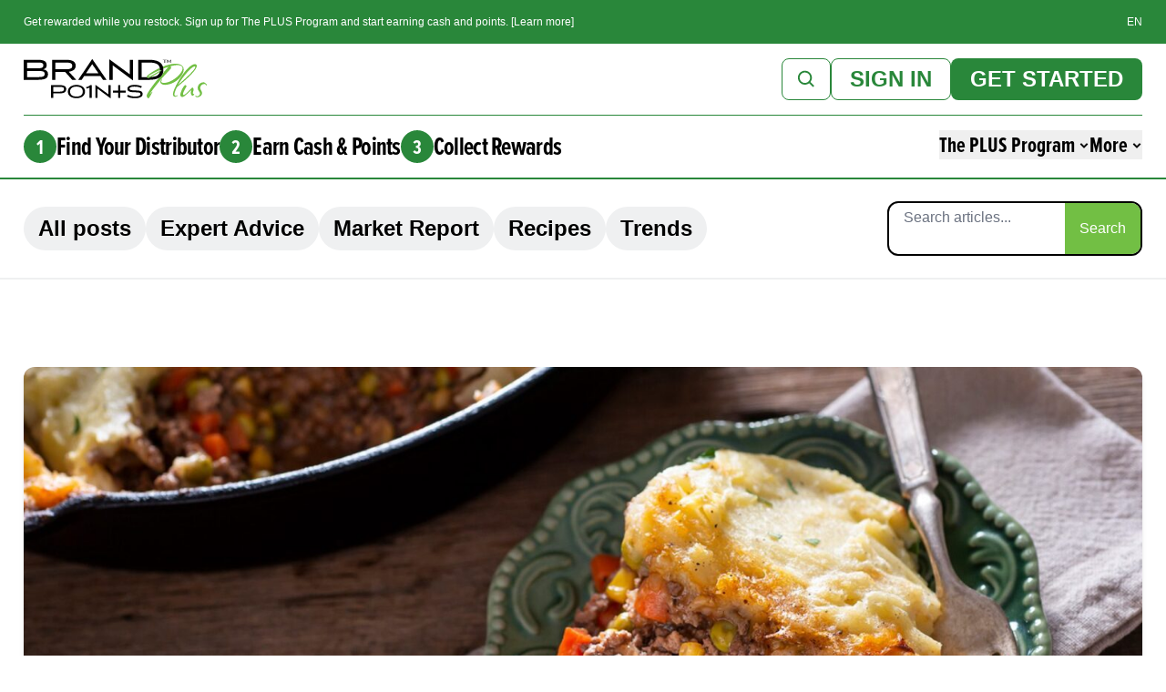

--- FILE ---
content_type: text/html; charset=UTF-8
request_url: https://brandpointspluscanada.com/trends-just-chill-how-to-winterize-your-menu/
body_size: 22483
content:
<!doctype html>

<html class="no-js" lang="en-CA">

<head>
    <!-- Meta Tags -->
    <meta charset="UTF-8">
    <meta name="viewport" content="width=device-width, initial-scale=1.0">
    <meta name="description" content="">
    <meta name="author" content="Brand Points Plus">

    <!-- Title -->
    <title>Just chill! How to winterize your menu - Brand Points PlusBrand Points Plus</title>

    <!-- Favicon -->
    <link rel="icon" href="https://brandpointspluscanada.com/wp-content/themes/rd-theme/favicon.ico" type="image/x-icon">

    <script src="https://cdn.lordicon.com/lordicon.js"></script>
<!-- Google tag (gtag.js) -->
        <script async src="https://www.googletagmanager.com/gtag/js?id=G-YEM7F11XVZ"></script>
        <script async src="https://www.googletagmanager.com/gtag/js?id=AW-16847206716"></script>
        <script>
          window.dataLayer = window.dataLayer || [];
          function gtag(){dataLayer.push(arguments);}
          gtag('js', new Date());

          gtag('config', 'G-YEM7F11XVZ');
          gtag('config', 'AW-16847206716');
        </script>

<!-- Google Tag Manager -->
        <script>(function(w,d,s,l,i){w[l]=w[l]||[];w[l].push({'gtm.start':
        new Date().getTime(),event:'gtm.js'});var f=d.getElementsByTagName(s)[0],
        j=d.createElement(s),dl=l!='dataLayer'?'&l='+l:'';j.async=true;j.src=
        'https://www.googletagmanager.com/gtm.js?id='+i+dl;f.parentNode.insertBefore(j,f);
        })(window,document,'script','dataLayer','GTM-NZTWWR4');</script>
        <!-- End Google Tag Manager -->

        
        <!-- Hotjar Tracking Code for https://brandpointspluscanada.com/ -->
		<script>
			(function(h,o,t,j,a,r){
				h.hj=h.hj||function(){(h.hj.q=h.hj.q||[]).push(arguments)};
				h._hjSettings={hjid:2844618,hjsv:6};
				a=o.getElementsByTagName('head')[0];
				r=o.createElement('script');r.async=1;
				r.src=t+h._hjSettings.hjid+j+h._hjSettings.hjsv;
				a.appendChild(r);
			})(window,document,'https://static.hotjar.com/c/hotjar-','.js?sv=');
		</script>


        <!-- Meta Pixel Code -->
        <script>
          !function(f,b,e,v,n,t,s)
          {if(f.fbq)return;n=f.fbq=function(){n.callMethod?
          n.callMethod.apply(n,arguments):n.queue.push(arguments)};
          if(!f._fbq)f._fbq=n;n.push=n;n.loaded=!0;n.version='2.0';
          n.queue=[];t=b.createElement(e);t.async=!0;
          t.src=v;s=b.getElementsByTagName(e)[0];
          s.parentNode.insertBefore(t,s)}(window, document,'script',
          'https://connect.facebook.net/en_US/fbevents.js');
          fbq('init', 'src=https://www.facebook.com/tr?id=643404381607962&ev=PageView&noscript=1');
          fbq('track', 'PageView');
        </script>
        <noscript><img height="1" width="1" style="display:none"
                       src=https://www.facebook.com/tr?id=643404381607962&ev=PageView&noscript=1
        /></noscript>
        <!-- End Meta Pixel Code -->
    <!-- Stylesheets -->
    <meta name='robots' content='index, follow, max-image-preview:large, max-snippet:-1, max-video-preview:-1' />

	<!-- This site is optimized with the Yoast SEO plugin v24.9 - https://yoast.com/wordpress/plugins/seo/ -->
	<title>Just chill! How to winterize your menu - Brand Points Plus</title>
	<meta name="description" content="&quot;Operators should be developing their menu based on the season,&quot; says Gerald Drummond, Executive Chef for Campbell&#039;s Foodservice." />
	<link rel="canonical" href="https://brandpointspluscanada.com/trends-just-chill-how-to-winterize-your-menu/" />
	<meta property="og:locale" content="en_US" />
	<meta property="og:type" content="article" />
	<meta property="og:title" content="Just chill! How to winterize your menu - Brand Points Plus" />
	<meta property="og:description" content="&quot;Operators should be developing their menu based on the season,&quot; says Gerald Drummond, Executive Chef for Campbell&#039;s Foodservice." />
	<meta property="og:url" content="https://brandpointspluscanada.com/trends-just-chill-how-to-winterize-your-menu/" />
	<meta property="og:site_name" content="Brand Points Plus" />
	<meta property="article:published_time" content="2020-08-27T16:24:40+00:00" />
	<meta property="og:image" content="https://2024-rd-staging.nyc3.cdn.digitaloceanspaces.com/wp-content/uploads/2023/04/05204331/trends-menu-winter-comfort-food-shepherds-pie-header-2.jpg" />
	<meta property="og:image:width" content="2000" />
	<meta property="og:image:height" content="797" />
	<meta property="og:image:type" content="image/jpeg" />
	<meta name="author" content="redding" />
	<meta name="twitter:card" content="summary_large_image" />
	<meta name="twitter:label1" content="Written by" />
	<meta name="twitter:data1" content="redding" />
	<meta name="twitter:label2" content="Est. reading time" />
	<meta name="twitter:data2" content="6 minutes" />
	<script type="application/ld+json" class="yoast-schema-graph">{"@context":"https://schema.org","@graph":[{"@type":"Article","@id":"https://brandpointspluscanada.com/trends-just-chill-how-to-winterize-your-menu/#article","isPartOf":{"@id":"https://brandpointspluscanada.com/trends-just-chill-how-to-winterize-your-menu/"},"author":{"name":"redding","@id":"https://brandpointspluscanada.com/#/schema/person/d24ffffcf90e1e2a86bbdaf86bff3a20"},"headline":"Just chill! How to winterize your menu","datePublished":"2020-08-27T16:24:40+00:00","mainEntityOfPage":{"@id":"https://brandpointspluscanada.com/trends-just-chill-how-to-winterize-your-menu/"},"wordCount":645,"publisher":{"@id":"https://brandpointspluscanada.com/#organization"},"image":{"@id":"https://brandpointspluscanada.com/trends-just-chill-how-to-winterize-your-menu/#primaryimage"},"thumbnailUrl":"https://2024-rd-staging.nyc3.cdn.digitaloceanspaces.com/wp-content/uploads/2023/04/05204331/trends-menu-winter-comfort-food-shepherds-pie-header-2.jpg","keywords":["comfort","foodtrends","stews","winter"],"articleSection":["Expert Advice","Trends"],"inLanguage":"en-CA"},{"@type":"WebPage","@id":"https://brandpointspluscanada.com/trends-just-chill-how-to-winterize-your-menu/","url":"https://brandpointspluscanada.com/trends-just-chill-how-to-winterize-your-menu/","name":"Just chill! How to winterize your menu - Brand Points Plus","isPartOf":{"@id":"https://brandpointspluscanada.com/#website"},"primaryImageOfPage":{"@id":"https://brandpointspluscanada.com/trends-just-chill-how-to-winterize-your-menu/#primaryimage"},"image":{"@id":"https://brandpointspluscanada.com/trends-just-chill-how-to-winterize-your-menu/#primaryimage"},"thumbnailUrl":"https://2024-rd-staging.nyc3.cdn.digitaloceanspaces.com/wp-content/uploads/2023/04/05204331/trends-menu-winter-comfort-food-shepherds-pie-header-2.jpg","datePublished":"2020-08-27T16:24:40+00:00","description":"\"Operators should be developing their menu based on the season,\" says Gerald Drummond, Executive Chef for Campbell's Foodservice.","breadcrumb":{"@id":"https://brandpointspluscanada.com/trends-just-chill-how-to-winterize-your-menu/#breadcrumb"},"inLanguage":"en-CA","potentialAction":[{"@type":"ReadAction","target":["https://brandpointspluscanada.com/trends-just-chill-how-to-winterize-your-menu/"]}]},{"@type":"ImageObject","inLanguage":"en-CA","@id":"https://brandpointspluscanada.com/trends-just-chill-how-to-winterize-your-menu/#primaryimage","url":"https://2024-rd-staging.nyc3.cdn.digitaloceanspaces.com/wp-content/uploads/2023/04/05204331/trends-menu-winter-comfort-food-shepherds-pie-header-2.jpg","contentUrl":"https://2024-rd-staging.nyc3.cdn.digitaloceanspaces.com/wp-content/uploads/2023/04/05204331/trends-menu-winter-comfort-food-shepherds-pie-header-2.jpg","width":2000,"height":797,"caption":"trends menu winter comfort food shepherds pie header"},{"@type":"BreadcrumbList","@id":"https://brandpointspluscanada.com/trends-just-chill-how-to-winterize-your-menu/#breadcrumb","itemListElement":[{"@type":"ListItem","position":1,"name":"Home","item":"https://brandpointspluscanada.com/"},{"@type":"ListItem","position":2,"name":"Just chill! How to winterize your menu"}]},{"@type":"WebSite","@id":"https://brandpointspluscanada.com/#website","url":"https://brandpointspluscanada.com/","name":"Brand Points Plus","description":"","publisher":{"@id":"https://brandpointspluscanada.com/#organization"},"potentialAction":[{"@type":"SearchAction","target":{"@type":"EntryPoint","urlTemplate":"https://brandpointspluscanada.com/?s={search_term_string}"},"query-input":{"@type":"PropertyValueSpecification","valueRequired":true,"valueName":"search_term_string"}}],"inLanguage":"en-CA"},{"@type":"Organization","@id":"https://brandpointspluscanada.com/#organization","name":"Brand Points Plus","url":"https://brandpointspluscanada.com/","logo":{"@type":"ImageObject","inLanguage":"en-CA","@id":"https://brandpointspluscanada.com/#/schema/logo/image/","url":"https://2024-rd-staging.nyc3.cdn.digitaloceanspaces.com/wp-content/uploads/2025/08/28145631/logo.svg","contentUrl":"https://2024-rd-staging.nyc3.cdn.digitaloceanspaces.com/wp-content/uploads/2025/08/28145631/logo.svg","caption":"Brand Points Plus"},"image":{"@id":"https://brandpointspluscanada.com/#/schema/logo/image/"}},{"@type":"Person","@id":"https://brandpointspluscanada.com/#/schema/person/d24ffffcf90e1e2a86bbdaf86bff3a20","name":"redding","image":{"@type":"ImageObject","inLanguage":"en-CA","@id":"https://brandpointspluscanada.com/#/schema/person/image/","url":"https://secure.gravatar.com/avatar/98b7b882cf303254e32bc53a0c54f37305473ae80bd186ebad51ddc4af21c630?s=96&d=mm&r=g","contentUrl":"https://secure.gravatar.com/avatar/98b7b882cf303254e32bc53a0c54f37305473ae80bd186ebad51ddc4af21c630?s=96&d=mm&r=g","caption":"redding"},"sameAs":["http://2025-brand-points-plus.local"],"url":"https://brandpointspluscanada.com/author/redding/"}]}</script>
	<!-- / Yoast SEO plugin. -->


<link rel="alternate" type="application/rss+xml" title="Brand Points Plus &raquo; Feed" href="https://brandpointspluscanada.com/feed/" />
<link rel="alternate" type="application/rss+xml" title="Brand Points Plus &raquo; Comments Feed" href="https://brandpointspluscanada.com/comments/feed/" />
<link rel="alternate" title="oEmbed (JSON)" type="application/json+oembed" href="https://brandpointspluscanada.com/wp-json/oembed/1.0/embed?url=https%3A%2F%2Fbrandpointspluscanada.com%2Ftrends-just-chill-how-to-winterize-your-menu%2F&#038;lang=en" />
<link rel="alternate" title="oEmbed (XML)" type="text/xml+oembed" href="https://brandpointspluscanada.com/wp-json/oembed/1.0/embed?url=https%3A%2F%2Fbrandpointspluscanada.com%2Ftrends-just-chill-how-to-winterize-your-menu%2F&#038;format=xml&#038;lang=en" />
		<style>
			.lazyload,
			.lazyloading {
				max-width: 100%;
			}
		</style>
		<style id='wp-img-auto-sizes-contain-inline-css'>
img:is([sizes=auto i],[sizes^="auto," i]){contain-intrinsic-size:3000px 1500px}
/*# sourceURL=wp-img-auto-sizes-contain-inline-css */
</style>
<style id='wp-emoji-styles-inline-css'>

	img.wp-smiley, img.emoji {
		display: inline !important;
		border: none !important;
		box-shadow: none !important;
		height: 1em !important;
		width: 1em !important;
		margin: 0 0.07em !important;
		vertical-align: -0.1em !important;
		background: none !important;
		padding: 0 !important;
	}
/*# sourceURL=wp-emoji-styles-inline-css */
</style>
<style id='wp-block-library-inline-css'>
:root{--wp-block-synced-color:#7a00df;--wp-block-synced-color--rgb:122,0,223;--wp-bound-block-color:var(--wp-block-synced-color);--wp-editor-canvas-background:#ddd;--wp-admin-theme-color:#007cba;--wp-admin-theme-color--rgb:0,124,186;--wp-admin-theme-color-darker-10:#006ba1;--wp-admin-theme-color-darker-10--rgb:0,107,160.5;--wp-admin-theme-color-darker-20:#005a87;--wp-admin-theme-color-darker-20--rgb:0,90,135;--wp-admin-border-width-focus:2px}@media (min-resolution:192dpi){:root{--wp-admin-border-width-focus:1.5px}}.wp-element-button{cursor:pointer}:root .has-very-light-gray-background-color{background-color:#eee}:root .has-very-dark-gray-background-color{background-color:#313131}:root .has-very-light-gray-color{color:#eee}:root .has-very-dark-gray-color{color:#313131}:root .has-vivid-green-cyan-to-vivid-cyan-blue-gradient-background{background:linear-gradient(135deg,#00d084,#0693e3)}:root .has-purple-crush-gradient-background{background:linear-gradient(135deg,#34e2e4,#4721fb 50%,#ab1dfe)}:root .has-hazy-dawn-gradient-background{background:linear-gradient(135deg,#faaca8,#dad0ec)}:root .has-subdued-olive-gradient-background{background:linear-gradient(135deg,#fafae1,#67a671)}:root .has-atomic-cream-gradient-background{background:linear-gradient(135deg,#fdd79a,#004a59)}:root .has-nightshade-gradient-background{background:linear-gradient(135deg,#330968,#31cdcf)}:root .has-midnight-gradient-background{background:linear-gradient(135deg,#020381,#2874fc)}:root{--wp--preset--font-size--normal:16px;--wp--preset--font-size--huge:42px}.has-regular-font-size{font-size:1em}.has-larger-font-size{font-size:2.625em}.has-normal-font-size{font-size:var(--wp--preset--font-size--normal)}.has-huge-font-size{font-size:var(--wp--preset--font-size--huge)}.has-text-align-center{text-align:center}.has-text-align-left{text-align:left}.has-text-align-right{text-align:right}.has-fit-text{white-space:nowrap!important}#end-resizable-editor-section{display:none}.aligncenter{clear:both}.items-justified-left{justify-content:flex-start}.items-justified-center{justify-content:center}.items-justified-right{justify-content:flex-end}.items-justified-space-between{justify-content:space-between}.screen-reader-text{border:0;clip-path:inset(50%);height:1px;margin:-1px;overflow:hidden;padding:0;position:absolute;width:1px;word-wrap:normal!important}.screen-reader-text:focus{background-color:#ddd;clip-path:none;color:#444;display:block;font-size:1em;height:auto;left:5px;line-height:normal;padding:15px 23px 14px;text-decoration:none;top:5px;width:auto;z-index:100000}html :where(.has-border-color){border-style:solid}html :where([style*=border-top-color]){border-top-style:solid}html :where([style*=border-right-color]){border-right-style:solid}html :where([style*=border-bottom-color]){border-bottom-style:solid}html :where([style*=border-left-color]){border-left-style:solid}html :where([style*=border-width]){border-style:solid}html :where([style*=border-top-width]){border-top-style:solid}html :where([style*=border-right-width]){border-right-style:solid}html :where([style*=border-bottom-width]){border-bottom-style:solid}html :where([style*=border-left-width]){border-left-style:solid}html :where(img[class*=wp-image-]){height:auto;max-width:100%}:where(figure){margin:0 0 1em}html :where(.is-position-sticky){--wp-admin--admin-bar--position-offset:var(--wp-admin--admin-bar--height,0px)}@media screen and (max-width:600px){html :where(.is-position-sticky){--wp-admin--admin-bar--position-offset:0px}}

/*# sourceURL=wp-block-library-inline-css */
</style><style id='wp-block-gallery-inline-css'>
.blocks-gallery-grid:not(.has-nested-images),.wp-block-gallery:not(.has-nested-images){display:flex;flex-wrap:wrap;list-style-type:none;margin:0;padding:0}.blocks-gallery-grid:not(.has-nested-images) .blocks-gallery-image,.blocks-gallery-grid:not(.has-nested-images) .blocks-gallery-item,.wp-block-gallery:not(.has-nested-images) .blocks-gallery-image,.wp-block-gallery:not(.has-nested-images) .blocks-gallery-item{display:flex;flex-direction:column;flex-grow:1;justify-content:center;margin:0 1em 1em 0;position:relative;width:calc(50% - 1em)}.blocks-gallery-grid:not(.has-nested-images) .blocks-gallery-image:nth-of-type(2n),.blocks-gallery-grid:not(.has-nested-images) .blocks-gallery-item:nth-of-type(2n),.wp-block-gallery:not(.has-nested-images) .blocks-gallery-image:nth-of-type(2n),.wp-block-gallery:not(.has-nested-images) .blocks-gallery-item:nth-of-type(2n){margin-right:0}.blocks-gallery-grid:not(.has-nested-images) .blocks-gallery-image figure,.blocks-gallery-grid:not(.has-nested-images) .blocks-gallery-item figure,.wp-block-gallery:not(.has-nested-images) .blocks-gallery-image figure,.wp-block-gallery:not(.has-nested-images) .blocks-gallery-item figure{align-items:flex-end;display:flex;height:100%;justify-content:flex-start;margin:0}.blocks-gallery-grid:not(.has-nested-images) .blocks-gallery-image img,.blocks-gallery-grid:not(.has-nested-images) .blocks-gallery-item img,.wp-block-gallery:not(.has-nested-images) .blocks-gallery-image img,.wp-block-gallery:not(.has-nested-images) .blocks-gallery-item img{display:block;height:auto;max-width:100%;width:auto}.blocks-gallery-grid:not(.has-nested-images) .blocks-gallery-image figcaption,.blocks-gallery-grid:not(.has-nested-images) .blocks-gallery-item figcaption,.wp-block-gallery:not(.has-nested-images) .blocks-gallery-image figcaption,.wp-block-gallery:not(.has-nested-images) .blocks-gallery-item figcaption{background:linear-gradient(0deg,#000000b3,#0000004d 70%,#0000);bottom:0;box-sizing:border-box;color:#fff;font-size:.8em;margin:0;max-height:100%;overflow:auto;padding:3em .77em .7em;position:absolute;text-align:center;width:100%;z-index:2}.blocks-gallery-grid:not(.has-nested-images) .blocks-gallery-image figcaption img,.blocks-gallery-grid:not(.has-nested-images) .blocks-gallery-item figcaption img,.wp-block-gallery:not(.has-nested-images) .blocks-gallery-image figcaption img,.wp-block-gallery:not(.has-nested-images) .blocks-gallery-item figcaption img{display:inline}.blocks-gallery-grid:not(.has-nested-images) figcaption,.wp-block-gallery:not(.has-nested-images) figcaption{flex-grow:1}.blocks-gallery-grid:not(.has-nested-images).is-cropped .blocks-gallery-image a,.blocks-gallery-grid:not(.has-nested-images).is-cropped .blocks-gallery-image img,.blocks-gallery-grid:not(.has-nested-images).is-cropped .blocks-gallery-item a,.blocks-gallery-grid:not(.has-nested-images).is-cropped .blocks-gallery-item img,.wp-block-gallery:not(.has-nested-images).is-cropped .blocks-gallery-image a,.wp-block-gallery:not(.has-nested-images).is-cropped .blocks-gallery-image img,.wp-block-gallery:not(.has-nested-images).is-cropped .blocks-gallery-item a,.wp-block-gallery:not(.has-nested-images).is-cropped .blocks-gallery-item img{flex:1;height:100%;object-fit:cover;width:100%}.blocks-gallery-grid:not(.has-nested-images).columns-1 .blocks-gallery-image,.blocks-gallery-grid:not(.has-nested-images).columns-1 .blocks-gallery-item,.wp-block-gallery:not(.has-nested-images).columns-1 .blocks-gallery-image,.wp-block-gallery:not(.has-nested-images).columns-1 .blocks-gallery-item{margin-right:0;width:100%}@media (min-width:600px){.blocks-gallery-grid:not(.has-nested-images).columns-3 .blocks-gallery-image,.blocks-gallery-grid:not(.has-nested-images).columns-3 .blocks-gallery-item,.wp-block-gallery:not(.has-nested-images).columns-3 .blocks-gallery-image,.wp-block-gallery:not(.has-nested-images).columns-3 .blocks-gallery-item{margin-right:1em;width:calc(33.33333% - .66667em)}.blocks-gallery-grid:not(.has-nested-images).columns-4 .blocks-gallery-image,.blocks-gallery-grid:not(.has-nested-images).columns-4 .blocks-gallery-item,.wp-block-gallery:not(.has-nested-images).columns-4 .blocks-gallery-image,.wp-block-gallery:not(.has-nested-images).columns-4 .blocks-gallery-item{margin-right:1em;width:calc(25% - .75em)}.blocks-gallery-grid:not(.has-nested-images).columns-5 .blocks-gallery-image,.blocks-gallery-grid:not(.has-nested-images).columns-5 .blocks-gallery-item,.wp-block-gallery:not(.has-nested-images).columns-5 .blocks-gallery-image,.wp-block-gallery:not(.has-nested-images).columns-5 .blocks-gallery-item{margin-right:1em;width:calc(20% - .8em)}.blocks-gallery-grid:not(.has-nested-images).columns-6 .blocks-gallery-image,.blocks-gallery-grid:not(.has-nested-images).columns-6 .blocks-gallery-item,.wp-block-gallery:not(.has-nested-images).columns-6 .blocks-gallery-image,.wp-block-gallery:not(.has-nested-images).columns-6 .blocks-gallery-item{margin-right:1em;width:calc(16.66667% - .83333em)}.blocks-gallery-grid:not(.has-nested-images).columns-7 .blocks-gallery-image,.blocks-gallery-grid:not(.has-nested-images).columns-7 .blocks-gallery-item,.wp-block-gallery:not(.has-nested-images).columns-7 .blocks-gallery-image,.wp-block-gallery:not(.has-nested-images).columns-7 .blocks-gallery-item{margin-right:1em;width:calc(14.28571% - .85714em)}.blocks-gallery-grid:not(.has-nested-images).columns-8 .blocks-gallery-image,.blocks-gallery-grid:not(.has-nested-images).columns-8 .blocks-gallery-item,.wp-block-gallery:not(.has-nested-images).columns-8 .blocks-gallery-image,.wp-block-gallery:not(.has-nested-images).columns-8 .blocks-gallery-item{margin-right:1em;width:calc(12.5% - .875em)}.blocks-gallery-grid:not(.has-nested-images).columns-1 .blocks-gallery-image:nth-of-type(1n),.blocks-gallery-grid:not(.has-nested-images).columns-1 .blocks-gallery-item:nth-of-type(1n),.blocks-gallery-grid:not(.has-nested-images).columns-2 .blocks-gallery-image:nth-of-type(2n),.blocks-gallery-grid:not(.has-nested-images).columns-2 .blocks-gallery-item:nth-of-type(2n),.blocks-gallery-grid:not(.has-nested-images).columns-3 .blocks-gallery-image:nth-of-type(3n),.blocks-gallery-grid:not(.has-nested-images).columns-3 .blocks-gallery-item:nth-of-type(3n),.blocks-gallery-grid:not(.has-nested-images).columns-4 .blocks-gallery-image:nth-of-type(4n),.blocks-gallery-grid:not(.has-nested-images).columns-4 .blocks-gallery-item:nth-of-type(4n),.blocks-gallery-grid:not(.has-nested-images).columns-5 .blocks-gallery-image:nth-of-type(5n),.blocks-gallery-grid:not(.has-nested-images).columns-5 .blocks-gallery-item:nth-of-type(5n),.blocks-gallery-grid:not(.has-nested-images).columns-6 .blocks-gallery-image:nth-of-type(6n),.blocks-gallery-grid:not(.has-nested-images).columns-6 .blocks-gallery-item:nth-of-type(6n),.blocks-gallery-grid:not(.has-nested-images).columns-7 .blocks-gallery-image:nth-of-type(7n),.blocks-gallery-grid:not(.has-nested-images).columns-7 .blocks-gallery-item:nth-of-type(7n),.blocks-gallery-grid:not(.has-nested-images).columns-8 .blocks-gallery-image:nth-of-type(8n),.blocks-gallery-grid:not(.has-nested-images).columns-8 .blocks-gallery-item:nth-of-type(8n),.wp-block-gallery:not(.has-nested-images).columns-1 .blocks-gallery-image:nth-of-type(1n),.wp-block-gallery:not(.has-nested-images).columns-1 .blocks-gallery-item:nth-of-type(1n),.wp-block-gallery:not(.has-nested-images).columns-2 .blocks-gallery-image:nth-of-type(2n),.wp-block-gallery:not(.has-nested-images).columns-2 .blocks-gallery-item:nth-of-type(2n),.wp-block-gallery:not(.has-nested-images).columns-3 .blocks-gallery-image:nth-of-type(3n),.wp-block-gallery:not(.has-nested-images).columns-3 .blocks-gallery-item:nth-of-type(3n),.wp-block-gallery:not(.has-nested-images).columns-4 .blocks-gallery-image:nth-of-type(4n),.wp-block-gallery:not(.has-nested-images).columns-4 .blocks-gallery-item:nth-of-type(4n),.wp-block-gallery:not(.has-nested-images).columns-5 .blocks-gallery-image:nth-of-type(5n),.wp-block-gallery:not(.has-nested-images).columns-5 .blocks-gallery-item:nth-of-type(5n),.wp-block-gallery:not(.has-nested-images).columns-6 .blocks-gallery-image:nth-of-type(6n),.wp-block-gallery:not(.has-nested-images).columns-6 .blocks-gallery-item:nth-of-type(6n),.wp-block-gallery:not(.has-nested-images).columns-7 .blocks-gallery-image:nth-of-type(7n),.wp-block-gallery:not(.has-nested-images).columns-7 .blocks-gallery-item:nth-of-type(7n),.wp-block-gallery:not(.has-nested-images).columns-8 .blocks-gallery-image:nth-of-type(8n),.wp-block-gallery:not(.has-nested-images).columns-8 .blocks-gallery-item:nth-of-type(8n){margin-right:0}}.blocks-gallery-grid:not(.has-nested-images) .blocks-gallery-image:last-child,.blocks-gallery-grid:not(.has-nested-images) .blocks-gallery-item:last-child,.wp-block-gallery:not(.has-nested-images) .blocks-gallery-image:last-child,.wp-block-gallery:not(.has-nested-images) .blocks-gallery-item:last-child{margin-right:0}.blocks-gallery-grid:not(.has-nested-images).alignleft,.blocks-gallery-grid:not(.has-nested-images).alignright,.wp-block-gallery:not(.has-nested-images).alignleft,.wp-block-gallery:not(.has-nested-images).alignright{max-width:420px;width:100%}.blocks-gallery-grid:not(.has-nested-images).aligncenter .blocks-gallery-item figure,.wp-block-gallery:not(.has-nested-images).aligncenter .blocks-gallery-item figure{justify-content:center}.wp-block-gallery:not(.is-cropped) .blocks-gallery-item{align-self:flex-start}figure.wp-block-gallery.has-nested-images{align-items:normal}.wp-block-gallery.has-nested-images figure.wp-block-image:not(#individual-image){margin:0;width:calc(50% - var(--wp--style--unstable-gallery-gap, 16px)/2)}.wp-block-gallery.has-nested-images figure.wp-block-image{box-sizing:border-box;display:flex;flex-direction:column;flex-grow:1;justify-content:center;max-width:100%;position:relative}.wp-block-gallery.has-nested-images figure.wp-block-image>a,.wp-block-gallery.has-nested-images figure.wp-block-image>div{flex-direction:column;flex-grow:1;margin:0}.wp-block-gallery.has-nested-images figure.wp-block-image img{display:block;height:auto;max-width:100%!important;width:auto}.wp-block-gallery.has-nested-images figure.wp-block-image figcaption,.wp-block-gallery.has-nested-images figure.wp-block-image:has(figcaption):before{bottom:0;left:0;max-height:100%;position:absolute;right:0}.wp-block-gallery.has-nested-images figure.wp-block-image:has(figcaption):before{backdrop-filter:blur(3px);content:"";height:100%;-webkit-mask-image:linear-gradient(0deg,#000 20%,#0000);mask-image:linear-gradient(0deg,#000 20%,#0000);max-height:40%;pointer-events:none}.wp-block-gallery.has-nested-images figure.wp-block-image figcaption{box-sizing:border-box;color:#fff;font-size:13px;margin:0;overflow:auto;padding:1em;text-align:center;text-shadow:0 0 1.5px #000}.wp-block-gallery.has-nested-images figure.wp-block-image figcaption::-webkit-scrollbar{height:12px;width:12px}.wp-block-gallery.has-nested-images figure.wp-block-image figcaption::-webkit-scrollbar-track{background-color:initial}.wp-block-gallery.has-nested-images figure.wp-block-image figcaption::-webkit-scrollbar-thumb{background-clip:padding-box;background-color:initial;border:3px solid #0000;border-radius:8px}.wp-block-gallery.has-nested-images figure.wp-block-image figcaption:focus-within::-webkit-scrollbar-thumb,.wp-block-gallery.has-nested-images figure.wp-block-image figcaption:focus::-webkit-scrollbar-thumb,.wp-block-gallery.has-nested-images figure.wp-block-image figcaption:hover::-webkit-scrollbar-thumb{background-color:#fffc}.wp-block-gallery.has-nested-images figure.wp-block-image figcaption{scrollbar-color:#0000 #0000;scrollbar-gutter:stable both-edges;scrollbar-width:thin}.wp-block-gallery.has-nested-images figure.wp-block-image figcaption:focus,.wp-block-gallery.has-nested-images figure.wp-block-image figcaption:focus-within,.wp-block-gallery.has-nested-images figure.wp-block-image figcaption:hover{scrollbar-color:#fffc #0000}.wp-block-gallery.has-nested-images figure.wp-block-image figcaption{will-change:transform}@media (hover:none){.wp-block-gallery.has-nested-images figure.wp-block-image figcaption{scrollbar-color:#fffc #0000}}.wp-block-gallery.has-nested-images figure.wp-block-image figcaption{background:linear-gradient(0deg,#0006,#0000)}.wp-block-gallery.has-nested-images figure.wp-block-image figcaption img{display:inline}.wp-block-gallery.has-nested-images figure.wp-block-image figcaption a{color:inherit}.wp-block-gallery.has-nested-images figure.wp-block-image.has-custom-border img{box-sizing:border-box}.wp-block-gallery.has-nested-images figure.wp-block-image.has-custom-border>a,.wp-block-gallery.has-nested-images figure.wp-block-image.has-custom-border>div,.wp-block-gallery.has-nested-images figure.wp-block-image.is-style-rounded>a,.wp-block-gallery.has-nested-images figure.wp-block-image.is-style-rounded>div{flex:1 1 auto}.wp-block-gallery.has-nested-images figure.wp-block-image.has-custom-border figcaption,.wp-block-gallery.has-nested-images figure.wp-block-image.is-style-rounded figcaption{background:none;color:inherit;flex:initial;margin:0;padding:10px 10px 9px;position:relative;text-shadow:none}.wp-block-gallery.has-nested-images figure.wp-block-image.has-custom-border:before,.wp-block-gallery.has-nested-images figure.wp-block-image.is-style-rounded:before{content:none}.wp-block-gallery.has-nested-images figcaption{flex-basis:100%;flex-grow:1;text-align:center}.wp-block-gallery.has-nested-images:not(.is-cropped) figure.wp-block-image:not(#individual-image){margin-bottom:auto;margin-top:0}.wp-block-gallery.has-nested-images.is-cropped figure.wp-block-image:not(#individual-image){align-self:inherit}.wp-block-gallery.has-nested-images.is-cropped figure.wp-block-image:not(#individual-image)>a,.wp-block-gallery.has-nested-images.is-cropped figure.wp-block-image:not(#individual-image)>div:not(.components-drop-zone){display:flex}.wp-block-gallery.has-nested-images.is-cropped figure.wp-block-image:not(#individual-image) a,.wp-block-gallery.has-nested-images.is-cropped figure.wp-block-image:not(#individual-image) img{flex:1 0 0%;height:100%;object-fit:cover;width:100%}.wp-block-gallery.has-nested-images.columns-1 figure.wp-block-image:not(#individual-image){width:100%}@media (min-width:600px){.wp-block-gallery.has-nested-images.columns-3 figure.wp-block-image:not(#individual-image){width:calc(33.33333% - var(--wp--style--unstable-gallery-gap, 16px)*.66667)}.wp-block-gallery.has-nested-images.columns-4 figure.wp-block-image:not(#individual-image){width:calc(25% - var(--wp--style--unstable-gallery-gap, 16px)*.75)}.wp-block-gallery.has-nested-images.columns-5 figure.wp-block-image:not(#individual-image){width:calc(20% - var(--wp--style--unstable-gallery-gap, 16px)*.8)}.wp-block-gallery.has-nested-images.columns-6 figure.wp-block-image:not(#individual-image){width:calc(16.66667% - var(--wp--style--unstable-gallery-gap, 16px)*.83333)}.wp-block-gallery.has-nested-images.columns-7 figure.wp-block-image:not(#individual-image){width:calc(14.28571% - var(--wp--style--unstable-gallery-gap, 16px)*.85714)}.wp-block-gallery.has-nested-images.columns-8 figure.wp-block-image:not(#individual-image){width:calc(12.5% - var(--wp--style--unstable-gallery-gap, 16px)*.875)}.wp-block-gallery.has-nested-images.columns-default figure.wp-block-image:not(#individual-image){width:calc(33.33% - var(--wp--style--unstable-gallery-gap, 16px)*.66667)}.wp-block-gallery.has-nested-images.columns-default figure.wp-block-image:not(#individual-image):first-child:nth-last-child(2),.wp-block-gallery.has-nested-images.columns-default figure.wp-block-image:not(#individual-image):first-child:nth-last-child(2)~figure.wp-block-image:not(#individual-image){width:calc(50% - var(--wp--style--unstable-gallery-gap, 16px)*.5)}.wp-block-gallery.has-nested-images.columns-default figure.wp-block-image:not(#individual-image):first-child:last-child{width:100%}}.wp-block-gallery.has-nested-images.alignleft,.wp-block-gallery.has-nested-images.alignright{max-width:420px;width:100%}.wp-block-gallery.has-nested-images.aligncenter{justify-content:center}
/*# sourceURL=https://brandpointspluscanada.com/wp-includes/blocks/gallery/style.min.css */
</style>
<style id='wp-block-heading-inline-css'>
h1:where(.wp-block-heading).has-background,h2:where(.wp-block-heading).has-background,h3:where(.wp-block-heading).has-background,h4:where(.wp-block-heading).has-background,h5:where(.wp-block-heading).has-background,h6:where(.wp-block-heading).has-background{padding:1.25em 2.375em}h1.has-text-align-left[style*=writing-mode]:where([style*=vertical-lr]),h1.has-text-align-right[style*=writing-mode]:where([style*=vertical-rl]),h2.has-text-align-left[style*=writing-mode]:where([style*=vertical-lr]),h2.has-text-align-right[style*=writing-mode]:where([style*=vertical-rl]),h3.has-text-align-left[style*=writing-mode]:where([style*=vertical-lr]),h3.has-text-align-right[style*=writing-mode]:where([style*=vertical-rl]),h4.has-text-align-left[style*=writing-mode]:where([style*=vertical-lr]),h4.has-text-align-right[style*=writing-mode]:where([style*=vertical-rl]),h5.has-text-align-left[style*=writing-mode]:where([style*=vertical-lr]),h5.has-text-align-right[style*=writing-mode]:where([style*=vertical-rl]),h6.has-text-align-left[style*=writing-mode]:where([style*=vertical-lr]),h6.has-text-align-right[style*=writing-mode]:where([style*=vertical-rl]){rotate:180deg}
/*# sourceURL=https://brandpointspluscanada.com/wp-includes/blocks/heading/style.min.css */
</style>
<style id='wp-block-image-inline-css'>
.wp-block-image>a,.wp-block-image>figure>a{display:inline-block}.wp-block-image img{box-sizing:border-box;height:auto;max-width:100%;vertical-align:bottom}@media not (prefers-reduced-motion){.wp-block-image img.hide{visibility:hidden}.wp-block-image img.show{animation:show-content-image .4s}}.wp-block-image[style*=border-radius] img,.wp-block-image[style*=border-radius]>a{border-radius:inherit}.wp-block-image.has-custom-border img{box-sizing:border-box}.wp-block-image.aligncenter{text-align:center}.wp-block-image.alignfull>a,.wp-block-image.alignwide>a{width:100%}.wp-block-image.alignfull img,.wp-block-image.alignwide img{height:auto;width:100%}.wp-block-image .aligncenter,.wp-block-image .alignleft,.wp-block-image .alignright,.wp-block-image.aligncenter,.wp-block-image.alignleft,.wp-block-image.alignright{display:table}.wp-block-image .aligncenter>figcaption,.wp-block-image .alignleft>figcaption,.wp-block-image .alignright>figcaption,.wp-block-image.aligncenter>figcaption,.wp-block-image.alignleft>figcaption,.wp-block-image.alignright>figcaption{caption-side:bottom;display:table-caption}.wp-block-image .alignleft{float:left;margin:.5em 1em .5em 0}.wp-block-image .alignright{float:right;margin:.5em 0 .5em 1em}.wp-block-image .aligncenter{margin-left:auto;margin-right:auto}.wp-block-image :where(figcaption){margin-bottom:1em;margin-top:.5em}.wp-block-image.is-style-circle-mask img{border-radius:9999px}@supports ((-webkit-mask-image:none) or (mask-image:none)) or (-webkit-mask-image:none){.wp-block-image.is-style-circle-mask img{border-radius:0;-webkit-mask-image:url('data:image/svg+xml;utf8,<svg viewBox="0 0 100 100" xmlns="http://www.w3.org/2000/svg"><circle cx="50" cy="50" r="50"/></svg>');mask-image:url('data:image/svg+xml;utf8,<svg viewBox="0 0 100 100" xmlns="http://www.w3.org/2000/svg"><circle cx="50" cy="50" r="50"/></svg>');mask-mode:alpha;-webkit-mask-position:center;mask-position:center;-webkit-mask-repeat:no-repeat;mask-repeat:no-repeat;-webkit-mask-size:contain;mask-size:contain}}:root :where(.wp-block-image.is-style-rounded img,.wp-block-image .is-style-rounded img){border-radius:9999px}.wp-block-image figure{margin:0}.wp-lightbox-container{display:flex;flex-direction:column;position:relative}.wp-lightbox-container img{cursor:zoom-in}.wp-lightbox-container img:hover+button{opacity:1}.wp-lightbox-container button{align-items:center;backdrop-filter:blur(16px) saturate(180%);background-color:#5a5a5a40;border:none;border-radius:4px;cursor:zoom-in;display:flex;height:20px;justify-content:center;opacity:0;padding:0;position:absolute;right:16px;text-align:center;top:16px;width:20px;z-index:100}@media not (prefers-reduced-motion){.wp-lightbox-container button{transition:opacity .2s ease}}.wp-lightbox-container button:focus-visible{outline:3px auto #5a5a5a40;outline:3px auto -webkit-focus-ring-color;outline-offset:3px}.wp-lightbox-container button:hover{cursor:pointer;opacity:1}.wp-lightbox-container button:focus{opacity:1}.wp-lightbox-container button:focus,.wp-lightbox-container button:hover,.wp-lightbox-container button:not(:hover):not(:active):not(.has-background){background-color:#5a5a5a40;border:none}.wp-lightbox-overlay{box-sizing:border-box;cursor:zoom-out;height:100vh;left:0;overflow:hidden;position:fixed;top:0;visibility:hidden;width:100%;z-index:100000}.wp-lightbox-overlay .close-button{align-items:center;cursor:pointer;display:flex;justify-content:center;min-height:40px;min-width:40px;padding:0;position:absolute;right:calc(env(safe-area-inset-right) + 16px);top:calc(env(safe-area-inset-top) + 16px);z-index:5000000}.wp-lightbox-overlay .close-button:focus,.wp-lightbox-overlay .close-button:hover,.wp-lightbox-overlay .close-button:not(:hover):not(:active):not(.has-background){background:none;border:none}.wp-lightbox-overlay .lightbox-image-container{height:var(--wp--lightbox-container-height);left:50%;overflow:hidden;position:absolute;top:50%;transform:translate(-50%,-50%);transform-origin:top left;width:var(--wp--lightbox-container-width);z-index:9999999999}.wp-lightbox-overlay .wp-block-image{align-items:center;box-sizing:border-box;display:flex;height:100%;justify-content:center;margin:0;position:relative;transform-origin:0 0;width:100%;z-index:3000000}.wp-lightbox-overlay .wp-block-image img{height:var(--wp--lightbox-image-height);min-height:var(--wp--lightbox-image-height);min-width:var(--wp--lightbox-image-width);width:var(--wp--lightbox-image-width)}.wp-lightbox-overlay .wp-block-image figcaption{display:none}.wp-lightbox-overlay button{background:none;border:none}.wp-lightbox-overlay .scrim{background-color:#fff;height:100%;opacity:.9;position:absolute;width:100%;z-index:2000000}.wp-lightbox-overlay.active{visibility:visible}@media not (prefers-reduced-motion){.wp-lightbox-overlay.active{animation:turn-on-visibility .25s both}.wp-lightbox-overlay.active img{animation:turn-on-visibility .35s both}.wp-lightbox-overlay.show-closing-animation:not(.active){animation:turn-off-visibility .35s both}.wp-lightbox-overlay.show-closing-animation:not(.active) img{animation:turn-off-visibility .25s both}.wp-lightbox-overlay.zoom.active{animation:none;opacity:1;visibility:visible}.wp-lightbox-overlay.zoom.active .lightbox-image-container{animation:lightbox-zoom-in .4s}.wp-lightbox-overlay.zoom.active .lightbox-image-container img{animation:none}.wp-lightbox-overlay.zoom.active .scrim{animation:turn-on-visibility .4s forwards}.wp-lightbox-overlay.zoom.show-closing-animation:not(.active){animation:none}.wp-lightbox-overlay.zoom.show-closing-animation:not(.active) .lightbox-image-container{animation:lightbox-zoom-out .4s}.wp-lightbox-overlay.zoom.show-closing-animation:not(.active) .lightbox-image-container img{animation:none}.wp-lightbox-overlay.zoom.show-closing-animation:not(.active) .scrim{animation:turn-off-visibility .4s forwards}}@keyframes show-content-image{0%{visibility:hidden}99%{visibility:hidden}to{visibility:visible}}@keyframes turn-on-visibility{0%{opacity:0}to{opacity:1}}@keyframes turn-off-visibility{0%{opacity:1;visibility:visible}99%{opacity:0;visibility:visible}to{opacity:0;visibility:hidden}}@keyframes lightbox-zoom-in{0%{transform:translate(calc((-100vw + var(--wp--lightbox-scrollbar-width))/2 + var(--wp--lightbox-initial-left-position)),calc(-50vh + var(--wp--lightbox-initial-top-position))) scale(var(--wp--lightbox-scale))}to{transform:translate(-50%,-50%) scale(1)}}@keyframes lightbox-zoom-out{0%{transform:translate(-50%,-50%) scale(1);visibility:visible}99%{visibility:visible}to{transform:translate(calc((-100vw + var(--wp--lightbox-scrollbar-width))/2 + var(--wp--lightbox-initial-left-position)),calc(-50vh + var(--wp--lightbox-initial-top-position))) scale(var(--wp--lightbox-scale));visibility:hidden}}
/*# sourceURL=https://brandpointspluscanada.com/wp-includes/blocks/image/style.min.css */
</style>
<style id='wp-block-list-inline-css'>
ol,ul{box-sizing:border-box}:root :where(.wp-block-list.has-background){padding:1.25em 2.375em}
/*# sourceURL=https://brandpointspluscanada.com/wp-includes/blocks/list/style.min.css */
</style>
<style id='wp-block-group-inline-css'>
.wp-block-group{box-sizing:border-box}:where(.wp-block-group.wp-block-group-is-layout-constrained){position:relative}
/*# sourceURL=https://brandpointspluscanada.com/wp-includes/blocks/group/style.min.css */
</style>
<style id='wp-block-paragraph-inline-css'>
.is-small-text{font-size:.875em}.is-regular-text{font-size:1em}.is-large-text{font-size:2.25em}.is-larger-text{font-size:3em}.has-drop-cap:not(:focus):first-letter{float:left;font-size:8.4em;font-style:normal;font-weight:100;line-height:.68;margin:.05em .1em 0 0;text-transform:uppercase}body.rtl .has-drop-cap:not(:focus):first-letter{float:none;margin-left:.1em}p.has-drop-cap.has-background{overflow:hidden}:root :where(p.has-background){padding:1.25em 2.375em}:where(p.has-text-color:not(.has-link-color)) a{color:inherit}p.has-text-align-left[style*="writing-mode:vertical-lr"],p.has-text-align-right[style*="writing-mode:vertical-rl"]{rotate:180deg}
/*# sourceURL=https://brandpointspluscanada.com/wp-includes/blocks/paragraph/style.min.css */
</style>
<style id='wp-block-quote-inline-css'>
.wp-block-quote{box-sizing:border-box;overflow-wrap:break-word}.wp-block-quote.is-large:where(:not(.is-style-plain)),.wp-block-quote.is-style-large:where(:not(.is-style-plain)){margin-bottom:1em;padding:0 1em}.wp-block-quote.is-large:where(:not(.is-style-plain)) p,.wp-block-quote.is-style-large:where(:not(.is-style-plain)) p{font-size:1.5em;font-style:italic;line-height:1.6}.wp-block-quote.is-large:where(:not(.is-style-plain)) cite,.wp-block-quote.is-large:where(:not(.is-style-plain)) footer,.wp-block-quote.is-style-large:where(:not(.is-style-plain)) cite,.wp-block-quote.is-style-large:where(:not(.is-style-plain)) footer{font-size:1.125em;text-align:right}.wp-block-quote>cite{display:block}
/*# sourceURL=https://brandpointspluscanada.com/wp-includes/blocks/quote/style.min.css */
</style>
<style id='wp-block-separator-inline-css'>
@charset "UTF-8";.wp-block-separator{border:none;border-top:2px solid}:root :where(.wp-block-separator.is-style-dots){height:auto;line-height:1;text-align:center}:root :where(.wp-block-separator.is-style-dots):before{color:currentColor;content:"···";font-family:serif;font-size:1.5em;letter-spacing:2em;padding-left:2em}.wp-block-separator.is-style-dots{background:none!important;border:none!important}
/*# sourceURL=https://brandpointspluscanada.com/wp-includes/blocks/separator/style.min.css */
</style>
<style id='global-styles-inline-css'>
:root{--wp--preset--aspect-ratio--square: 1;--wp--preset--aspect-ratio--4-3: 4/3;--wp--preset--aspect-ratio--3-4: 3/4;--wp--preset--aspect-ratio--3-2: 3/2;--wp--preset--aspect-ratio--2-3: 2/3;--wp--preset--aspect-ratio--16-9: 16/9;--wp--preset--aspect-ratio--9-16: 9/16;--wp--preset--color--black: #000000;--wp--preset--color--cyan-bluish-gray: #abb8c3;--wp--preset--color--white: #ffffff;--wp--preset--color--pale-pink: #f78da7;--wp--preset--color--vivid-red: #cf2e2e;--wp--preset--color--luminous-vivid-orange: #ff6900;--wp--preset--color--luminous-vivid-amber: #fcb900;--wp--preset--color--light-green-cyan: #7bdcb5;--wp--preset--color--vivid-green-cyan: #00d084;--wp--preset--color--pale-cyan-blue: #8ed1fc;--wp--preset--color--vivid-cyan-blue: #0693e3;--wp--preset--color--vivid-purple: #9b51e0;--wp--preset--color--theme-green: #29873A;--wp--preset--color--theme-light-green: #E6F8E9;--wp--preset--color--theme-lime-green: #72BF44;--wp--preset--gradient--vivid-cyan-blue-to-vivid-purple: linear-gradient(135deg,rgb(6,147,227) 0%,rgb(155,81,224) 100%);--wp--preset--gradient--light-green-cyan-to-vivid-green-cyan: linear-gradient(135deg,rgb(122,220,180) 0%,rgb(0,208,130) 100%);--wp--preset--gradient--luminous-vivid-amber-to-luminous-vivid-orange: linear-gradient(135deg,rgb(252,185,0) 0%,rgb(255,105,0) 100%);--wp--preset--gradient--luminous-vivid-orange-to-vivid-red: linear-gradient(135deg,rgb(255,105,0) 0%,rgb(207,46,46) 100%);--wp--preset--gradient--very-light-gray-to-cyan-bluish-gray: linear-gradient(135deg,rgb(238,238,238) 0%,rgb(169,184,195) 100%);--wp--preset--gradient--cool-to-warm-spectrum: linear-gradient(135deg,rgb(74,234,220) 0%,rgb(151,120,209) 20%,rgb(207,42,186) 40%,rgb(238,44,130) 60%,rgb(251,105,98) 80%,rgb(254,248,76) 100%);--wp--preset--gradient--blush-light-purple: linear-gradient(135deg,rgb(255,206,236) 0%,rgb(152,150,240) 100%);--wp--preset--gradient--blush-bordeaux: linear-gradient(135deg,rgb(254,205,165) 0%,rgb(254,45,45) 50%,rgb(107,0,62) 100%);--wp--preset--gradient--luminous-dusk: linear-gradient(135deg,rgb(255,203,112) 0%,rgb(199,81,192) 50%,rgb(65,88,208) 100%);--wp--preset--gradient--pale-ocean: linear-gradient(135deg,rgb(255,245,203) 0%,rgb(182,227,212) 50%,rgb(51,167,181) 100%);--wp--preset--gradient--electric-grass: linear-gradient(135deg,rgb(202,248,128) 0%,rgb(113,206,126) 100%);--wp--preset--gradient--midnight: linear-gradient(135deg,rgb(2,3,129) 0%,rgb(40,116,252) 100%);--wp--preset--font-size--small: 13px;--wp--preset--font-size--medium: 20px;--wp--preset--font-size--large: 36px;--wp--preset--font-size--x-large: 42px;--wp--preset--font-family--proxima-nova-extra-condensed: 'proxima-nova-extra-condensed', sans-serif;--wp--preset--spacing--20: 0.44rem;--wp--preset--spacing--30: 0.67rem;--wp--preset--spacing--40: 1rem;--wp--preset--spacing--50: 1.5rem;--wp--preset--spacing--60: 2.25rem;--wp--preset--spacing--70: 3.38rem;--wp--preset--spacing--80: 5.06rem;--wp--preset--shadow--natural: 6px 6px 9px rgba(0, 0, 0, 0.2);--wp--preset--shadow--deep: 12px 12px 50px rgba(0, 0, 0, 0.4);--wp--preset--shadow--sharp: 6px 6px 0px rgba(0, 0, 0, 0.2);--wp--preset--shadow--outlined: 6px 6px 0px -3px rgb(255, 255, 255), 6px 6px rgb(0, 0, 0);--wp--preset--shadow--crisp: 6px 6px 0px rgb(0, 0, 0);}:where(body) { margin: 0; }.wp-site-blocks > .alignleft { float: left; margin-right: 2em; }.wp-site-blocks > .alignright { float: right; margin-left: 2em; }.wp-site-blocks > .aligncenter { justify-content: center; margin-left: auto; margin-right: auto; }:where(.is-layout-flex){gap: 0.5em;}:where(.is-layout-grid){gap: 0.5em;}.is-layout-flow > .alignleft{float: left;margin-inline-start: 0;margin-inline-end: 2em;}.is-layout-flow > .alignright{float: right;margin-inline-start: 2em;margin-inline-end: 0;}.is-layout-flow > .aligncenter{margin-left: auto !important;margin-right: auto !important;}.is-layout-constrained > .alignleft{float: left;margin-inline-start: 0;margin-inline-end: 2em;}.is-layout-constrained > .alignright{float: right;margin-inline-start: 2em;margin-inline-end: 0;}.is-layout-constrained > .aligncenter{margin-left: auto !important;margin-right: auto !important;}.is-layout-constrained > :where(:not(.alignleft):not(.alignright):not(.alignfull)){margin-left: auto !important;margin-right: auto !important;}body .is-layout-flex{display: flex;}.is-layout-flex{flex-wrap: wrap;align-items: center;}.is-layout-flex > :is(*, div){margin: 0;}body .is-layout-grid{display: grid;}.is-layout-grid > :is(*, div){margin: 0;}body{padding-top: 0px;padding-right: 0px;padding-bottom: 0px;padding-left: 0px;}a:where(:not(.wp-element-button)){text-decoration: underline;}:root :where(.wp-element-button, .wp-block-button__link){background-color: #32373c;border-width: 0;color: #fff;font-family: inherit;font-size: inherit;font-style: inherit;font-weight: inherit;letter-spacing: inherit;line-height: inherit;padding-top: calc(0.667em + 2px);padding-right: calc(1.333em + 2px);padding-bottom: calc(0.667em + 2px);padding-left: calc(1.333em + 2px);text-decoration: none;text-transform: inherit;}.has-black-color{color: var(--wp--preset--color--black) !important;}.has-cyan-bluish-gray-color{color: var(--wp--preset--color--cyan-bluish-gray) !important;}.has-white-color{color: var(--wp--preset--color--white) !important;}.has-pale-pink-color{color: var(--wp--preset--color--pale-pink) !important;}.has-vivid-red-color{color: var(--wp--preset--color--vivid-red) !important;}.has-luminous-vivid-orange-color{color: var(--wp--preset--color--luminous-vivid-orange) !important;}.has-luminous-vivid-amber-color{color: var(--wp--preset--color--luminous-vivid-amber) !important;}.has-light-green-cyan-color{color: var(--wp--preset--color--light-green-cyan) !important;}.has-vivid-green-cyan-color{color: var(--wp--preset--color--vivid-green-cyan) !important;}.has-pale-cyan-blue-color{color: var(--wp--preset--color--pale-cyan-blue) !important;}.has-vivid-cyan-blue-color{color: var(--wp--preset--color--vivid-cyan-blue) !important;}.has-vivid-purple-color{color: var(--wp--preset--color--vivid-purple) !important;}.has-theme-green-color{color: var(--wp--preset--color--theme-green) !important;}.has-theme-light-green-color{color: var(--wp--preset--color--theme-light-green) !important;}.has-theme-lime-green-color{color: var(--wp--preset--color--theme-lime-green) !important;}.has-black-background-color{background-color: var(--wp--preset--color--black) !important;}.has-cyan-bluish-gray-background-color{background-color: var(--wp--preset--color--cyan-bluish-gray) !important;}.has-white-background-color{background-color: var(--wp--preset--color--white) !important;}.has-pale-pink-background-color{background-color: var(--wp--preset--color--pale-pink) !important;}.has-vivid-red-background-color{background-color: var(--wp--preset--color--vivid-red) !important;}.has-luminous-vivid-orange-background-color{background-color: var(--wp--preset--color--luminous-vivid-orange) !important;}.has-luminous-vivid-amber-background-color{background-color: var(--wp--preset--color--luminous-vivid-amber) !important;}.has-light-green-cyan-background-color{background-color: var(--wp--preset--color--light-green-cyan) !important;}.has-vivid-green-cyan-background-color{background-color: var(--wp--preset--color--vivid-green-cyan) !important;}.has-pale-cyan-blue-background-color{background-color: var(--wp--preset--color--pale-cyan-blue) !important;}.has-vivid-cyan-blue-background-color{background-color: var(--wp--preset--color--vivid-cyan-blue) !important;}.has-vivid-purple-background-color{background-color: var(--wp--preset--color--vivid-purple) !important;}.has-theme-green-background-color{background-color: var(--wp--preset--color--theme-green) !important;}.has-theme-light-green-background-color{background-color: var(--wp--preset--color--theme-light-green) !important;}.has-theme-lime-green-background-color{background-color: var(--wp--preset--color--theme-lime-green) !important;}.has-black-border-color{border-color: var(--wp--preset--color--black) !important;}.has-cyan-bluish-gray-border-color{border-color: var(--wp--preset--color--cyan-bluish-gray) !important;}.has-white-border-color{border-color: var(--wp--preset--color--white) !important;}.has-pale-pink-border-color{border-color: var(--wp--preset--color--pale-pink) !important;}.has-vivid-red-border-color{border-color: var(--wp--preset--color--vivid-red) !important;}.has-luminous-vivid-orange-border-color{border-color: var(--wp--preset--color--luminous-vivid-orange) !important;}.has-luminous-vivid-amber-border-color{border-color: var(--wp--preset--color--luminous-vivid-amber) !important;}.has-light-green-cyan-border-color{border-color: var(--wp--preset--color--light-green-cyan) !important;}.has-vivid-green-cyan-border-color{border-color: var(--wp--preset--color--vivid-green-cyan) !important;}.has-pale-cyan-blue-border-color{border-color: var(--wp--preset--color--pale-cyan-blue) !important;}.has-vivid-cyan-blue-border-color{border-color: var(--wp--preset--color--vivid-cyan-blue) !important;}.has-vivid-purple-border-color{border-color: var(--wp--preset--color--vivid-purple) !important;}.has-theme-green-border-color{border-color: var(--wp--preset--color--theme-green) !important;}.has-theme-light-green-border-color{border-color: var(--wp--preset--color--theme-light-green) !important;}.has-theme-lime-green-border-color{border-color: var(--wp--preset--color--theme-lime-green) !important;}.has-vivid-cyan-blue-to-vivid-purple-gradient-background{background: var(--wp--preset--gradient--vivid-cyan-blue-to-vivid-purple) !important;}.has-light-green-cyan-to-vivid-green-cyan-gradient-background{background: var(--wp--preset--gradient--light-green-cyan-to-vivid-green-cyan) !important;}.has-luminous-vivid-amber-to-luminous-vivid-orange-gradient-background{background: var(--wp--preset--gradient--luminous-vivid-amber-to-luminous-vivid-orange) !important;}.has-luminous-vivid-orange-to-vivid-red-gradient-background{background: var(--wp--preset--gradient--luminous-vivid-orange-to-vivid-red) !important;}.has-very-light-gray-to-cyan-bluish-gray-gradient-background{background: var(--wp--preset--gradient--very-light-gray-to-cyan-bluish-gray) !important;}.has-cool-to-warm-spectrum-gradient-background{background: var(--wp--preset--gradient--cool-to-warm-spectrum) !important;}.has-blush-light-purple-gradient-background{background: var(--wp--preset--gradient--blush-light-purple) !important;}.has-blush-bordeaux-gradient-background{background: var(--wp--preset--gradient--blush-bordeaux) !important;}.has-luminous-dusk-gradient-background{background: var(--wp--preset--gradient--luminous-dusk) !important;}.has-pale-ocean-gradient-background{background: var(--wp--preset--gradient--pale-ocean) !important;}.has-electric-grass-gradient-background{background: var(--wp--preset--gradient--electric-grass) !important;}.has-midnight-gradient-background{background: var(--wp--preset--gradient--midnight) !important;}.has-small-font-size{font-size: var(--wp--preset--font-size--small) !important;}.has-medium-font-size{font-size: var(--wp--preset--font-size--medium) !important;}.has-large-font-size{font-size: var(--wp--preset--font-size--large) !important;}.has-x-large-font-size{font-size: var(--wp--preset--font-size--x-large) !important;}.has-proxima-nova-extra-condensed-font-family{font-family: var(--wp--preset--font-family--proxima-nova-extra-condensed) !important;}
/*# sourceURL=global-styles-inline-css */
</style>
<style id='core-block-supports-inline-css'>
.wp-block-gallery.wp-block-gallery-1{--wp--style--unstable-gallery-gap:var( --wp--style--gallery-gap-default, var( --gallery-block--gutter-size, var( --wp--style--block-gap, 0.5em ) ) );gap:var( --wp--style--gallery-gap-default, var( --gallery-block--gutter-size, var( --wp--style--block-gap, 0.5em ) ) );}
/*# sourceURL=core-block-supports-inline-css */
</style>

<link rel='stylesheet' id='wpsl-styles-css' href='https://brandpointspluscanada.com/wp-content/plugins/wp-store-locator/css/styles.min.css?ver=2.2.261' media='all' />
<link rel='stylesheet' id='swiper-css-css' href='https://brandpointspluscanada.com/wp-content/themes/rd-theme/public/css/swiper.css?ver=6.9' media='all' />
<link rel='stylesheet' id='theme-css-css' href='https://brandpointspluscanada.com/wp-content/themes/rd-theme/public/css/theme.css?ver=6.9' media='all' />
<style id='tasty-recipes-before-inline-css'>
body{--tr-star-color:#F2B955}
/*# sourceURL=tasty-recipes-before-inline-css */
</style>
<link rel='stylesheet' id='tasty-recipes-main-css' href='https://brandpointspluscanada.com/wp-content/plugins/tasty-recipes-lite/assets/dist/recipe.css?ver=1.1.6' media='all' />
<link rel="https://api.w.org/" href="https://brandpointspluscanada.com/wp-json/" /><link rel="alternate" title="JSON" type="application/json" href="https://brandpointspluscanada.com/wp-json/wp/v2/posts/26661" /><link rel="EditURI" type="application/rsd+xml" title="RSD" href="https://brandpointspluscanada.com/xmlrpc.php?rsd" />
<meta name="generator" content="WordPress 6.9" />
<link rel='shortlink' href='https://brandpointspluscanada.com/?p=26661' />
		<script>
			document.documentElement.className = document.documentElement.className.replace('no-js', 'js');
		</script>
				<style>
			.no-js img.lazyload {
				display: none;
			}

			figure.wp-block-image img.lazyloading {
				min-width: 150px;
			}

			.lazyload,
			.lazyloading {
				--smush-placeholder-width: 100px;
				--smush-placeholder-aspect-ratio: 1/1;
				width: var(--smush-image-width, var(--smush-placeholder-width)) !important;
				aspect-ratio: var(--smush-image-aspect-ratio, var(--smush-placeholder-aspect-ratio)) !important;
			}

						.lazyload, .lazyloading {
				opacity: 0;
			}

			.lazyloaded {
				opacity: 1;
				transition: opacity 400ms;
				transition-delay: 0ms;
			}

					</style>
		<link rel="icon" href="https://2024-rd-staging.nyc3.cdn.digitaloceanspaces.com/wp-content/uploads/2025/08/28145832/favicon.png" sizes="32x32" />
<link rel="icon" href="https://2024-rd-staging.nyc3.cdn.digitaloceanspaces.com/wp-content/uploads/2025/08/28145832/favicon.png" sizes="192x192" />
<link rel="apple-touch-icon" href="https://2024-rd-staging.nyc3.cdn.digitaloceanspaces.com/wp-content/uploads/2025/08/28145832/favicon.png" />
<meta name="msapplication-TileImage" content="https://2024-rd-staging.nyc3.cdn.digitaloceanspaces.com/wp-content/uploads/2025/08/28145832/favicon.png" />
<link rel='stylesheet' id='tasty-recipes-pro-main-css' href='https://brandpointspluscanada.com/wp-content/plugins/tasty-recipes/assets/dist/recipe.css?ver=3.16.4' media='all' />
<link rel='stylesheet' id='tasty-recipes-pro-block-editor-style-css' href='https://brandpointspluscanada.com/wp-content/plugins/tasty-recipes/assets/dist/block-editor.css?ver=3.16.4' media='all' />
</head>

<body class="wp-singular post-template-default single single-post postid-26661 single-format-standard wp-custom-logo wp-theme-rd-theme">

<header class="sticky top-0 z-50">
    <section class="bg-primary-green">
                <div class="container py-4 flex flex-col lg:flex-row gap-3 justify-between lg:items-center">
                            <a class="text-xs text-white" href="/express-sign-up/" target="">Get rewarded while you restock. Sign up for The PLUS Program and start earning cash and points. [Learn more]</a>
                        <div class="flex flex-row items-center *:text-white *:text-xs gap-2">
                	<li class="lang-item lang-item-4 lang-item-en current-lang lang-item-first"><a lang="en-CA" hreflang="en-CA" href="https://brandpointspluscanada.com/trends-just-chill-how-to-winterize-your-menu/" aria-current="true">EN</a></li>
            </div>
        </div>
    </section>
    <section class="bg-white border-b-2 border-primary-green">
        <div class="container py-4">
            <div class="lg:border-b border-primary-green pb-4 flex flex-row justify-between items-center gap-5">
                <a href="https://brandpointspluscanada.com/" class="custom-logo-link" rel="home"><img src="https://2024-rd-staging.nyc3.cdn.digitaloceanspaces.com/wp-content/uploads/2025/08/28145631/logo.svg" class="custom-logo" alt="Brand Points Plus" decoding="async" /></a>                <div class="flex flex-row items-center gap-4">
                    <a href="/plus-insights-blog" id="searchToggle" class="bg-white border border-primary-green p-2.5 rounded-lg w-[54px] h-[54px] lg:h-[46px] flex justify-center items-center">
                        <svg width="23" height="24" viewBox="0 0 23 24" fill="none" xmlns="http://www.w3.org/2000/svg">
                            <path
                                d="M9.58366 17.9913C11.2847 17.9909 12.9367 17.4215 14.2766 16.3736L18.4895 20.5865L19.8445 19.2314L15.6317 15.0185C16.6801 13.6785 17.2499 12.0261 17.2503 10.3246C17.2503 6.09741 13.8109 2.65795 9.58366 2.65795C5.35645 2.65795 1.91699 6.09741 1.91699 10.3246C1.91699 14.5518 5.35645 17.9913 9.58366 17.9913ZM9.58366 4.57462C12.7548 4.57462 15.3337 7.15349 15.3337 10.3246C15.3337 13.4957 12.7548 16.0746 9.58366 16.0746C6.41253 16.0746 3.83366 13.4957 3.83366 10.3246C3.83366 7.15349 6.41253 4.57462 9.58366 4.57462Z"
                                class="fill-primary-green"></path>
                        </svg>
                    </a>
                    <a href="https://brandpointsplus.ca/#/login" target="_blank" class="btn-green-outline px-5 py-1.5 hidden lg:inline">SIGN IN</a>
                                            <a href="/express-sign-up/" class="btn-primary-green border border-transparent hidden px-5 py-1.5 lg:inline">GET STARTED</a>
                                        
<!-- Mobile Menu Container -->
<div x-data="{ isOpen: false }" class="ml-auto flex lg:hidden gap-2.5 xl:gap-5">
    <!-- Hamburger Button -->
    <button @click="isOpen = !isOpen"
            class="btn-primary-green rounded-none flex w-[54px] h-[54px] flex-col justify-center items-center relative">
        <span class="bg-white h-[2px] w-5 rounded-full transition-all duration-300"
              :class="isOpen ? 'rotate-45 translate-y-[4px]' : 'mb-1'"></span>
        <span class="bg-white h-[2px] w-5 rounded-full mb-1 transition-all duration-300"
              :class="isOpen ? 'opacity-0' : 'opacity-100'"></span>
        <span class="bg-white h-[2px] w-5 rounded-full transition-all duration-300"
              :class="isOpen ? '-rotate-45 -translate-y-[4px]' : ''"></span>
    </button>

    <!-- Navigation Links -->
            <div class="container absolute left-1/2 -translate-x-1/2 p-5 bottom-0">
            <nav x-show="isOpen"
                 x-transition:enter="transition ease-out duration-200"
                 x-transition:enter-start="opacity-0 scale-95"
                 x-transition:enter-end="opacity-100 scale-100"
                 x-transition:leave="transition ease-in duration-150"
                 x-transition:leave-start="opacity-100 scale-100"
                 x-transition:leave-end="opacity-0 scale-95"
                 class="absolute top-full right-4 left-4 w-auto bg-white border-2 border-primary-green p-5 md:p-10 z-50 min-h-[274px] max-h-[600px] overflow-scroll">
                <ul x-data="{
                        activeAccordion: '',
                        setActiveAccordion(id) {
                            this.activeAccordion = (this.activeAccordion == id) ? '' : id
                        }
                    }" class="relative flex flex-col gap-7">
                                            <li x-data="{ id: $id('accordion') }" class="cursor-pointer group">
                            <button @click="setActiveAccordion(id)" class="flex items-center justify-between gap-1 text-left select-none">
                                <span class="text-2xl font-extra-condensed font-bold">The PLUS Program</span>
                                <svg class="w-4 h-4 duration-200 ease-out" :class="{ 'rotate-180': activeAccordion==id }" viewBox="0 0 24 24" xmlns="http://www.w3.org/2000/svg" fill="none" stroke="currentColor" stroke-width="4" stroke-linecap="round" stroke-linejoin="round"><polyline points="6 9 12 15 18 9"></polyline></svg>
                            </button>
                            <div x-show="activeAccordion==id" x-collapse x-cloak>
                                <div class="pl-4 pt-0 flex flex-col gap-5">
                                                                        <div>
                                        <h5 class="text-primary-green font-extra-condensed font-bold mb-3">PLUS Cash</h5>
                                        <ul class="flex flex-col gap-4">
                                                                                            <li><a href="/plus-program-brand-partners/"
                                                       target=""
                                                       class="text-xl font-extra-condensed">Brand Partners</a>
                                                </li>
                                                                                            <li><a href="/express-sign-up/"
                                                       target=""
                                                       class="text-xl font-extra-condensed">Sign Up Form</a>
                                                </li>
                                                                                            <li><a href="/collect-rewards/"
                                                       target=""
                                                       class="text-xl font-extra-condensed">See Rewards</a>
                                                </li>
                                                                                            <li><a href="/faq/"
                                                       target=""
                                                       class="text-xl font-extra-condensed">FAQs</a>
                                                </li>
                                                                                    </ul>
                                    </div>
                                                                        <div>
                                        <h5 class="text-primary-green font-extra-condensed font-bold mb-3">PLUS Points</h5>
                                        <ul class="flex flex-col gap-4">
                                                                                            <li><a href="/plus-program-brand-partners/"
                                                       target=""
                                                       class="text-xl font-extra-condensed">Brand Partners</a>
                                                </li>
                                                                                            <li><a href="/express-sign-up/"
                                                       target=""
                                                       class="text-xl font-extra-condensed">Sign Up Form</a>
                                                </li>
                                                                                            <li><a href="/promotional-flyer/"
                                                       target=""
                                                       class="text-xl font-extra-condensed">Flyer Offers</a>
                                                </li>
                                                                                            <li><a href="/collect-rewards/"
                                                       target=""
                                                       class="text-xl font-extra-condensed">See Rewards</a>
                                                </li>
                                                                                            <li><a href="/faq/"
                                                       target=""
                                                       class="text-xl font-extra-condensed">FAQs</a>
                                                </li>
                                                                                    </ul>
                                    </div>
                                                                        <div>
                                        <h5 class="text-primary-green font-extra-condensed font-bold mb-3">PLUS Perks</h5>
                                        <ul class="flex flex-col gap-4">
                                                                                            <li><a href="/plus-program-perks/"
                                                       target=""
                                                       class="text-xl font-extra-condensed">Exclusive Benefits</a>
                                                </li>
                                                                                    </ul>
                                    </div>
                                                                    </div>
                            </div>
                        </li>
                                            <li x-data="{ id: $id('accordion') }" class="cursor-pointer group">
                            <button @click="setActiveAccordion(id)" class="flex items-center justify-between gap-1 text-left select-none">
                                <span class="text-2xl font-extra-condensed font-bold">More</span>
                                <svg class="w-4 h-4 duration-200 ease-out" :class="{ 'rotate-180': activeAccordion==id }" viewBox="0 0 24 24" xmlns="http://www.w3.org/2000/svg" fill="none" stroke="currentColor" stroke-width="4" stroke-linecap="round" stroke-linejoin="round"><polyline points="6 9 12 15 18 9"></polyline></svg>
                            </button>
                            <div x-show="activeAccordion==id" x-collapse x-cloak>
                                <div class="pl-4 pt-0 flex flex-col gap-5">
                                                                        <div>
                                        <h5 class="text-primary-green font-extra-condensed font-bold mb-3">Resources</h5>
                                        <ul class="flex flex-col gap-4">
                                                                                            <li><a href="/plus-insights-blog/"
                                                       target=""
                                                       class="text-xl font-extra-condensed">PLUS Insights Blog</a>
                                                </li>
                                                                                            <li><a href="/promotional-flyer/"
                                                       target=""
                                                       class="text-xl font-extra-condensed">Points Flyer</a>
                                                </li>
                                                                                            <li><a href="/about-us/"
                                                       target=""
                                                       class="text-xl font-extra-condensed">About Us</a>
                                                </li>
                                                                                            <li><a href="/contact-us/"
                                                       target=""
                                                       class="text-xl font-extra-condensed">Contact Us</a>
                                                </li>
                                                                                            <li><a href="/faq/"
                                                       target=""
                                                       class="text-xl font-extra-condensed">FAQs</a>
                                                </li>
                                                                                    </ul>
                                    </div>
                                                                    </div>
                            </div>
                        </li>
                                    </ul>
                <div class="flex flex-col gap-2 mt-6">
                    <a href="https://brandpointsplus.ca/#/login" target="_blank"
                       class="btn-green-outline">SIGN IN</a>
                    <a href="https://brandpointspluscanada.com/express-sign-up/" target="_blank"
                       class="btn-primary-green">GET STARTED</a>
                </div>
            </nav>
        </div>
    </div>                </div>
            </div>
            <div class="pt-4 hidden lg:block">
                
<div class="flex justify-between items-justified-center relative">
            <nav class="flex items-center gap-4">
                            <a href="/find-your-distributor/"
                   target="" class="flex items-center gap-2.5">
                    <span
                        class="h-9 w-9 flex items-center justify-center text-white bg-primary-green rounded-full font-extra-condensed text-[22px] font-bold">1</span>
                    <p class="font-bold tracking-tight font-extra-condensed">Find Your Distributor</p>
                </a>
                            <a href="/plus-program/"
                   target="" class="flex items-center gap-2.5">
                    <span
                        class="h-9 w-9 flex items-center justify-center text-white bg-primary-green rounded-full font-extra-condensed text-[22px] font-bold">2</span>
                    <p class="font-bold tracking-tight font-extra-condensed">Earn Cash & Points</p>
                </a>
                            <a href="/collect-rewards/"
                   target="" class="flex items-center gap-2.5">
                    <span
                        class="h-9 w-9 flex items-center justify-center text-white bg-primary-green rounded-full font-extra-condensed text-[22px] font-bold">3</span>
                    <p class="font-bold tracking-tight font-extra-condensed">Collect Rewards</p>
                </a>
                    </nav>
            <nav x-data="{
        navigationMenuOpen: false,
        navigationMenu: '',
        navigationMenuCloseDelay: 200,
        navigationMenuCloseTimeout: null,
        navigationMenuLeave() {
            let that = this;
            this.navigationMenuCloseTimeout = setTimeout(() => {
                that.navigationMenuClose();
            }, this.navigationMenuCloseDelay);
        },
        navigationMenuReposition(navElement) {
            this.navigationMenuClearCloseTimeout();
            this.$refs.navigationDropdown.style.marginLeft = (navElement.offsetWidth/2) + 'px';
        },
        navigationMenuClearCloseTimeout(){
            clearTimeout(this.navigationMenuCloseTimeout);
        },
        navigationMenuClose(){
            this.navigationMenuOpen = false;
            this.navigationMenu = '';
        }
    }"
             class="z-10 w-auto">
            <div>
                <ul class="flex justify-center items-center list-none group gap-x-12">
                                            <li>
                            <button

                                @mouseover="navigationMenuOpen=true; navigationMenuReposition($el); navigationMenu='menu-1'"
                                @mouseleave="navigationMenuLeave()"
                                class="inline-flex justify-center items-center text-2xl font-extra-condensed font-bold disabled:opacity-50 disabled:pointer-events-none group">
                                <span>The PLUS Program</span>
                                <svg
                                    :class="{ '-rotate-180' : navigationMenuOpen==true && navigationMenu == 'menu-1' }"
                                    class="relative top-[1px] ml-1 h-3 w-3 ease-out duration-300"
                                    xmlns="http://www.w3.org/2000/svg" viewBox="0 0 24 24" fill="none"
                                    stroke="currentColor"
                                    stroke-width="4" stroke-linecap="square" stroke-linejoin="miter" aria-hidden="true">
                                    <polyline points="6 9 12 15 18 9"></polyline>
                                </svg>
                            </button>
                        </li>
                                            <li>
                            <button

                                @mouseover="navigationMenuOpen=true; navigationMenuReposition($el); navigationMenu='menu-2'"
                                @mouseleave="navigationMenuLeave()"
                                class="inline-flex justify-center items-center text-2xl font-extra-condensed font-bold disabled:opacity-50 disabled:pointer-events-none group">
                                <span>More</span>
                                <svg
                                    :class="{ '-rotate-180' : navigationMenuOpen==true && navigationMenu == 'menu-2' }"
                                    class="relative top-[1px] ml-1 h-3 w-3 ease-out duration-300"
                                    xmlns="http://www.w3.org/2000/svg" viewBox="0 0 24 24" fill="none"
                                    stroke="currentColor"
                                    stroke-width="4" stroke-linecap="square" stroke-linejoin="miter" aria-hidden="true">
                                    <polyline points="6 9 12 15 18 9"></polyline>
                                </svg>
                            </button>
                        </li>
                                    </ul>
            </div>
            <div x-ref="navigationDropdown" x-show="navigationMenuOpen"
                 x-transition:enter="transition ease-out duration-100"
                 x-transition:enter-start="opacity-0 scale-90"
                 x-transition:enter-end="opacity-100 scale-100"
                 x-transition:leave="transition ease-in duration-100"
                 x-transition:leave-start="opacity-100 scale-100"
                 x-transition:leave-end="opacity-0 scale-90"
                 @mouseover="navigationMenuClearCloseTimeout()" @mouseleave="navigationMenuLeave()"
                 class="absolute top-0 pt-3 duration-200 ease-out right-0 translate-y-10 max-w-full" x-cloak>

                <div
                    class="flex overflow-hidden justify-center w-full bg-white px-10 py-5 border-2 border-primary-green">
                                            <div x-show="navigationMenu === 'menu-1'"
                             class="flex w-auto gap-x-10">
                                                        <div class="flex flex-col ">
                                <h5 class="text-primary-green font-extra-condensed font-bold mb-5">PLUS Cash</h5>
                                                                    <ul class="flex flex-col gap-y-5">
                                                                                    <li><a href="/plus-program-brand-partners/"
                                                   target=""
                                                   class="text-2xl font-extra-condensed">Brand Partners</a>
                                            </li>
                                                                                    <li><a href="/express-sign-up/"
                                                   target=""
                                                   class="text-2xl font-extra-condensed">Sign Up Form</a>
                                            </li>
                                                                                    <li><a href="/collect-rewards/"
                                                   target=""
                                                   class="text-2xl font-extra-condensed">See Rewards</a>
                                            </li>
                                                                                    <li><a href="/faq/"
                                                   target=""
                                                   class="text-2xl font-extra-condensed">FAQs</a>
                                            </li>
                                                                            </ul>
                                                            </div>
                                                        <div class="flex flex-col ">
                                <h5 class="text-primary-green font-extra-condensed font-bold mb-5">PLUS Points</h5>
                                                                    <ul class="flex flex-col gap-y-5">
                                                                                    <li><a href="/plus-program-brand-partners/"
                                                   target=""
                                                   class="text-2xl font-extra-condensed">Brand Partners</a>
                                            </li>
                                                                                    <li><a href="/express-sign-up/"
                                                   target=""
                                                   class="text-2xl font-extra-condensed">Sign Up Form</a>
                                            </li>
                                                                                    <li><a href="/promotional-flyer/"
                                                   target=""
                                                   class="text-2xl font-extra-condensed">Flyer Offers</a>
                                            </li>
                                                                                    <li><a href="/collect-rewards/"
                                                   target=""
                                                   class="text-2xl font-extra-condensed">See Rewards</a>
                                            </li>
                                                                                    <li><a href="/faq/"
                                                   target=""
                                                   class="text-2xl font-extra-condensed">FAQs</a>
                                            </li>
                                                                            </ul>
                                                            </div>
                                                        <div class="flex flex-col border-l border-primary-green pl-10">
                                <h5 class="text-primary-green font-extra-condensed font-bold mb-5">PLUS Perks</h5>
                                                                    <ul class="flex flex-col gap-y-5">
                                                                                    <li><a href="/plus-program-perks/"
                                                   target=""
                                                   class="text-2xl font-extra-condensed">Exclusive Benefits</a>
                                            </li>
                                                                            </ul>
                                                            </div>
                                                    </div>
                                            <div x-show="navigationMenu === 'menu-2'"
                             class="flex w-auto gap-x-10">
                                                        <div class="flex flex-col ">
                                <h5 class="text-primary-green font-extra-condensed font-bold mb-5">Resources</h5>
                                                                    <ul class="flex flex-col gap-y-5">
                                                                                    <li><a href="/plus-insights-blog/"
                                                   target=""
                                                   class="text-2xl font-extra-condensed">PLUS Insights Blog</a>
                                            </li>
                                                                                    <li><a href="/promotional-flyer/"
                                                   target=""
                                                   class="text-2xl font-extra-condensed">Points Flyer</a>
                                            </li>
                                                                                    <li><a href="/about-us/"
                                                   target=""
                                                   class="text-2xl font-extra-condensed">About Us</a>
                                            </li>
                                                                                    <li><a href="/contact-us/"
                                                   target=""
                                                   class="text-2xl font-extra-condensed">Contact Us</a>
                                            </li>
                                                                                    <li><a href="/faq/"
                                                   target=""
                                                   class="text-2xl font-extra-condensed">FAQs</a>
                                            </li>
                                                                            </ul>
                                                            </div>
                                                    </div>
                                    </div>
            </div>
        </nav>
    </div>            </div>
        </div>
    </section>
</header><section class="py-6 border-b-2 border-light-grey">
    <div class="container mx-auto">
        <form role="search" method="get"
      class="post-search-form flex flex-col xl:flex-row-reverse items-start xl:items-center justify-between"
      action="https://brandpointspluscanada.com/">
    <div class="w-full xl:max-w-[280px] mb-10 xl:mb-0 rounded-xl border-2 border-black flex flex-row overflow-hidden">
        <label class="flex-grow focus:outline-none focus:ring-0 focus:border-transparent">
            <input
                type="search"
                class="border-none p-2 md:p-4 bg-transparent w-full focus:outline-none focus:ring-0 focus:border-transparent h-min"
                placeholder="Search articles..."
                value=""
                name="s"
            />
        </label>
        <input type="hidden" name="post_type" value="post"/>
        <button type="submit" class="p-2 md:p-4 btn-primary" title="Submit">
            Search        </button>
    </div>
    <div class="flex flex-wrap gap-3">
        
                <a href="/plus-insights-blog/"
                   class="bg-light-grey px-4 py-2 rounded-full font-bold text-xl lg:text-2xl">
                    All posts                </a>
            
                <a href="/category/expert-advice-en/"
                   class="bg-light-grey px-4 py-2 rounded-full font-bold text-xl lg:text-2xl">
                    Expert Advice                </a>
            
                <a href="/market-report"
                   class="bg-light-grey px-4 py-2 rounded-full font-bold text-xl lg:text-2xl">
                    Market Report                </a>
            
                <a href="/category/our-picks-en/"
                   class="bg-light-grey px-4 py-2 rounded-full font-bold text-xl lg:text-2xl">
                    Recipes                </a>
            
                <a href="/category/trends"
                   class="bg-light-grey px-4 py-2 rounded-full font-bold text-xl lg:text-2xl">
                    Trends                </a>
                </div>
</form>    </div>
</section>
<main class="content blog-fonts container mx-auto pt-12 xl:pt-24">
    <img width="2000" height="797" src="https://2024-rd-staging.nyc3.cdn.digitaloceanspaces.com/wp-content/uploads/2023/04/05204331/trends-menu-winter-comfort-food-shepherds-pie-header-2.jpg" class="rounded-xl w-full h-auto sm:h-56 lg:h-[500px] object-cover object-center mb-9 shadow-md" alt="trends menu winter comfort food shepherds pie header" decoding="async" fetchpriority="high" srcset="https://2024-rd-staging.nyc3.cdn.digitaloceanspaces.com/wp-content/uploads/2023/04/05204331/trends-menu-winter-comfort-food-shepherds-pie-header-2.jpg 2000w, https://2024-rd-staging.nyc3.cdn.digitaloceanspaces.com/wp-content/uploads/2023/04/05204331/trends-menu-winter-comfort-food-shepherds-pie-header-2-300x120.jpg 300w, https://2024-rd-staging.nyc3.cdn.digitaloceanspaces.com/wp-content/uploads/2023/04/05204331/trends-menu-winter-comfort-food-shepherds-pie-header-2-1024x408.jpg 1024w, https://2024-rd-staging.nyc3.cdn.digitaloceanspaces.com/wp-content/uploads/2023/04/05204331/trends-menu-winter-comfort-food-shepherds-pie-header-2-768x306.jpg 768w, https://2024-rd-staging.nyc3.cdn.digitaloceanspaces.com/wp-content/uploads/2023/04/05204331/trends-menu-winter-comfort-food-shepherds-pie-header-2-1536x612.jpg 1536w, https://2024-rd-staging.nyc3.cdn.digitaloceanspaces.com/wp-content/uploads/2023/04/05204331/trends-menu-winter-comfort-food-shepherds-pie-header-2-155x62.jpg 155w" sizes="(max-width: 2000px) 100vw, 2000px" />
    <div class="flex flex-row flex-wrap text-primary-green text-[24px] font-bold py-4">
        
            <a href="https://brandpointspluscanada.com/category/expert-advice-en/" class="underline hover:no-underline">
                Expert Advice            </a>

            <span class="no-underline" style="padding: 0 4px;"> I </span>
        
            <a href="https://brandpointspluscanada.com/category/trends-en/" class="underline hover:no-underline">
                Trends            </a>

            
            </div>


            <div
                class="[&_p]:mb-8 md:[&_p]:mb-12 [&_p]:text-2xl [&_h1]:mb-4 [&_h2]:mb-4 [&_h3]:mb-4 [&_h4]:mb-3 [&_h1]:text-6xl [&_h2]:text-5xl [&_h3]:text-4xl [&_h4]:text-3xl [&_h5]:mb-4 [&_h6]:mb-4 [&_ul]:mb-8 md:[&_ul]:mb-12 [&_ul]:pl-8 [&_ul]:list-disc [&_.wp-block-media-text]:mb-5 [&_figure]:mb-5 [&_li]:text-2xl [&_img]:pb-8 [600px]:[&_img]:pb-8">
                
<p class="has-medium-font-size">Brace yourself…winter is coming. Despite so many uncertainties in the last months, seasons continue to change. Winter (especially in Canada) <a href="https://chefconnexion.com/face-off-against-winter-weather-extend-your-patio-season/" target="_blank" rel="noreferrer noopener">requires preparation</a> in order to weather the coming cold. Food vocabulary changes with the drop in temperature, too. Anything braised, roasted, baked, slow-cooked, hearty, and home-style will feed your customers&#8217; need for comfort food. Is your menu ready?</p>



<h2 class="wp-block-heading">Don&#8217;t hibernate</h2>



<p><em>&#8220;Operators should be developing their menu based on the season,&#8221; </em>says Gerald Drummond, Executive Chef for <a href="https://www.campbellsfoodservice.ca/" target="_blank" rel="noreferrer noopener">Campbell&#8217;s Foodservice</a>.</p>



<p><em>&#8220;When looking to do a seasonal menu, stay within the confines of your critical core, the centre of the plate.&#8221;</em></p>



<p>In years past, operators could get away with changing the menu once or twice a year. Because of social media, ever-changing times, the need to stay relevant and build excitement, that model doesn&#8217;t work anymore.</p>



<p>Instead, Chef Gerald suggests, <em>&#8220;Base a portion of the menu that can constantly be revolving between seasons. Three or four items that can pop on and off the menu based on the season.&#8221;</em></p>



<ul class="is-style-cnvs-list-styled-positive wp-block-list">
<li><em><strong>TIP:</strong> This is a perfect opportunity for LTOs. Work with your distributor and suppliers to create the best LTO for your operation.</em></li>
</ul>



<figure class="wp-block-gallery has-nested-images columns-default is-cropped wp-block-gallery-1 is-layout-flex wp-block-gallery-is-layout-flex">
<figure class="wp-block-image size-large"><img decoding="async" data-id="9039" class="wp-image-9039 lazyload" data-src="https://brandpointspluscanada.com/wp-content/uploads/2021/03/trends-menu-winter-taco-pie-inset-chef-connexion.jpg" alt="Taco Pie - Winterize Menu" src="[data-uri]" style="--smush-placeholder-width: 1160px; --smush-placeholder-aspect-ratio: 1160/870;" /></figure>
</figure>



<h2 class="wp-block-heading">Insulate your profits</h2>



<p><em>&#8220;Foodservice operators run on very thin margins. When winterizing your menu, for cost savings look at your inventory,&#8221;</em> says Chef Gerald. <em>&#8220;Take your summer grilled chicken served with mango and asparagus. Keep the chicken and adjust the complements to make it trendy, modern and seasonal.&#8221;</em></p>



<p>Campbell&#8217;s Foodservice products can be integrated into menus regardless of season, he adds.</p>



<p><em>&#8220;We recently assisted in the development of a Vegetarian Pot Pie, incorporating a multitude of root vegetables in our Butternut Squash Soup base and topping with a traditional pastry.&#8221;</em></p>



<p><em>&#8220;You get a soup that also works as an ingredient. You can control your inventory and ease labour costs because of its ease of prep. A win, win, win.&#8221;</em></p>



<div class="wp-block-group is-layout-flow wp-block-group-is-layout-flow"> </div>



<h2 class="is-style-default wp-block-heading">Keeping warm (hot)</h2>



<p>Winterizing your menu is key. However, there are other factors to consider as temperatures plunge.</p>



<p><em>&#8220;Patios may stay open longer into fall and early winter because of capacity restrictions. It&#8217;s imperative even with additional patio heaters that hot food stay hot longer — stews, meat pies, chilis and hearty soups are a great fit,&#8221;</em> says James Keppy, Corporate Chef for Foodservice for Maple Leaf.</p>



<p>Preheated dishes and bowls or baked items would heat things up — and keep them hot.</p>



<p>Chef James reminds us, <em>&#8220;Call out your winter menu, highlight the creative offerings you&#8217;ve made and always factor in how well these dishes travel for delivery.&#8221;</em></p>



<p>With current capacity restrictions and knowing patios will be too cold for comfort at some point, delivery and pickup will remain strong solutions to maintaining and building business. Unkind Canadian winter temperature and distance (time) can be enemies of certain menu items.</p>



<ul class="is-style-cnvs-list-styled-positive wp-block-list">
<li><em><strong>TIP:</strong> Ensure success by evaluating the holding ability of each dish. Takeout &amp; delivery will continue to be important components of your operation even into winter.</em></li>
</ul>


<hr class="wp-block-separator has-css-opacity is-style-wide is-cnvs-separator-id-1615307567291" />


<blockquote class="wp-block-quote is-style-large is-layout-flow wp-block-quote-is-layout-flow">
<p>&#8220;Call out your winter menu, highlight the creative offerings you&#8217;ve made and always factor in how well these dishes travel for delivery.&#8221;</p>
<cite>Gerald Drummond, Executive Chef for Campbell&#8217;s Foodservice</cite></blockquote>


<hr class="wp-block-separator has-css-opacity is-style-wide is-cnvs-separator-id-1615307567325" />


<h2 class="wp-block-heading">A snowball&#8217;s chance</h2>



<p>Travelling to southern climates this winter might not fly. So, it may not be necessary to completely abandon warm weather fare. Who won&#8217;t be ready for a taste of summer in January?</p>



<p><em>&#8220;Items like BBQ ribs will still appeal to customers not willing to shovel snow to get to their barbecues,&#8221;</em> says Chef James.</p>



<p><em>&#8220;Restaurants that adapt to offer off-premise meals for family or work groups can still pull items from summer menus. Burgers and hot dogs work as a takeout solution in the winter.&#8221; </em></p>



<p>Winter is coming, no matter what. Before you get snowed under, take the time to winterize your menu (and operation) to comfort your customers and protect your profits.   </p>


            </div>

            <!--related posts-->
                    <div class="flex flex-col md:grid md:grid-cols-2 xl:grid-cols-3 gap-6 lg:gap-12 my-12 lg:my-24">
                                            <a href="https://brandpointspluscanada.com/holiday-catering-menu-restaurant-profit-tips/">
                            <article>
                                <img width="1350" height="1080" data-src="https://2024-rd-staging.nyc3.cdn.digitaloceanspaces.com/wp-content/uploads/2026/01/07132849/Holiday-Catering-Post-71.png" class="rounded-xl w-full h-auto sm:h-56 lg:h-[300px] object-cover object-center mb-6 lazyload" alt="" decoding="async" data-srcset="https://2024-rd-staging.nyc3.cdn.digitaloceanspaces.com/wp-content/uploads/2026/01/07132849/Holiday-Catering-Post-71.png 1350w, https://2024-rd-staging.nyc3.cdn.digitaloceanspaces.com/wp-content/uploads/2026/01/07132849/Holiday-Catering-Post-71-300x240.png 300w, https://2024-rd-staging.nyc3.cdn.digitaloceanspaces.com/wp-content/uploads/2026/01/07132849/Holiday-Catering-Post-71-1024x819.png 1024w, https://2024-rd-staging.nyc3.cdn.digitaloceanspaces.com/wp-content/uploads/2026/01/07132849/Holiday-Catering-Post-71-768x614.png 768w, https://2024-rd-staging.nyc3.cdn.digitaloceanspaces.com/wp-content/uploads/2026/01/07132849/Holiday-Catering-Post-71-155x124.png 155w" data-sizes="(max-width: 1350px) 100vw, 1350px" src="[data-uri]" style="--smush-placeholder-width: 1350px; --smush-placeholder-aspect-ratio: 1350/1080;" />                                <h4 class="text-2xl lg:text-[32px] font-bold">Turn Holiday Catering into Your Most Profitable Season Yet</h4>
                            </article>
                        </a>
                                            <a href="https://brandpointspluscanada.com/build-restaurant-staff-loyalty-holiday-season/">
                            <article>
                                <img width="1350" height="1080" data-src="https://2024-rd-staging.nyc3.cdn.digitaloceanspaces.com/wp-content/uploads/2025/12/07114923/Dream-Team-Post-71.png" class="rounded-xl w-full h-auto sm:h-56 lg:h-[300px] object-cover object-center mb-6 lazyload" alt="" decoding="async" data-srcset="https://2024-rd-staging.nyc3.cdn.digitaloceanspaces.com/wp-content/uploads/2025/12/07114923/Dream-Team-Post-71.png 1350w, https://2024-rd-staging.nyc3.cdn.digitaloceanspaces.com/wp-content/uploads/2025/12/07114923/Dream-Team-Post-71-300x240.png 300w, https://2024-rd-staging.nyc3.cdn.digitaloceanspaces.com/wp-content/uploads/2025/12/07114923/Dream-Team-Post-71-1024x819.png 1024w, https://2024-rd-staging.nyc3.cdn.digitaloceanspaces.com/wp-content/uploads/2025/12/07114923/Dream-Team-Post-71-768x614.png 768w, https://2024-rd-staging.nyc3.cdn.digitaloceanspaces.com/wp-content/uploads/2025/12/07114923/Dream-Team-Post-71-155x124.png 155w" data-sizes="(max-width: 1350px) 100vw, 1350px" src="[data-uri]" style="--smush-placeholder-width: 1350px; --smush-placeholder-aspect-ratio: 1350/1080;" />                                <h4 class="text-2xl lg:text-[32px] font-bold">Keep Your Dream Team Through the Holidays</h4>
                            </article>
                        </a>
                                            <a href="https://brandpointspluscanada.com/family-style-takeout-meals-for-gatherings-2/">
                            <article>
                                <img width="2560" height="1707" data-src="https://2024-rd-staging.nyc3.cdn.digitaloceanspaces.com/wp-content/uploads/2025/11/05204420/AdobeStock_607010601-scaled-1.jpeg" class="rounded-xl w-full h-auto sm:h-56 lg:h-[300px] object-cover object-center mb-6 lazyload" alt="Chef teaching students to cook in the kitchen at a cooking school" decoding="async" data-srcset="https://2024-rd-staging.nyc3.cdn.digitaloceanspaces.com/wp-content/uploads/2025/11/05204420/AdobeStock_607010601-scaled-1.jpeg 2560w, https://2024-rd-staging.nyc3.cdn.digitaloceanspaces.com/wp-content/uploads/2025/11/05204420/AdobeStock_607010601-scaled-1-300x200.jpeg 300w, https://2024-rd-staging.nyc3.cdn.digitaloceanspaces.com/wp-content/uploads/2025/11/05204420/AdobeStock_607010601-scaled-1-1024x683.jpeg 1024w, https://2024-rd-staging.nyc3.cdn.digitaloceanspaces.com/wp-content/uploads/2025/11/05204420/AdobeStock_607010601-scaled-1-768x512.jpeg 768w, https://2024-rd-staging.nyc3.cdn.digitaloceanspaces.com/wp-content/uploads/2025/11/05204420/AdobeStock_607010601-scaled-1-1536x1024.jpeg 1536w, https://2024-rd-staging.nyc3.cdn.digitaloceanspaces.com/wp-content/uploads/2025/11/05204420/AdobeStock_607010601-scaled-1-2048x1366.jpeg 2048w, https://2024-rd-staging.nyc3.cdn.digitaloceanspaces.com/wp-content/uploads/2025/11/05204420/AdobeStock_607010601-scaled-1-155x103.jpeg 155w" data-sizes="(max-width: 2560px) 100vw, 2560px" src="[data-uri]" style="--smush-placeholder-width: 2560px; --smush-placeholder-aspect-ratio: 2560/1707;" />                                <h4 class="text-2xl lg:text-[32px] font-bold">How to Market Family-Style Takeout for the Holidays</h4>
                            </article>
                        </a>
                                    </div>
            </main>
<section class="container mx-auto py-12 xl:py-24">
            <a href="/plus-insights-blog" class="btn-primary-green">BACK TO PLUS INSIGHTS BLOG</a>
    </section>
<footer>
    <section class="bg-black py-6">
        <div class="container flex flex-row flex-wrap justify-between items-center gap-4">
            <div class="max-w-sm">
                <a href="/"><img width="1988" height="426" data-src="https://2024-rd-staging.nyc3.cdn.digitaloceanspaces.com/wp-content/uploads/2025/08/29130225/160f70a35d8cffdbe34e23bf3fabcba64c707249.png" class="w-full lazyload" alt="" decoding="async" data-srcset="https://2024-rd-staging.nyc3.cdn.digitaloceanspaces.com/wp-content/uploads/2025/08/29130225/160f70a35d8cffdbe34e23bf3fabcba64c707249.png 1988w, https://2024-rd-staging.nyc3.cdn.digitaloceanspaces.com/wp-content/uploads/2025/08/29130225/160f70a35d8cffdbe34e23bf3fabcba64c707249-300x64.png 300w, https://2024-rd-staging.nyc3.cdn.digitaloceanspaces.com/wp-content/uploads/2025/08/29130225/160f70a35d8cffdbe34e23bf3fabcba64c707249-1024x219.png 1024w, https://2024-rd-staging.nyc3.cdn.digitaloceanspaces.com/wp-content/uploads/2025/08/29130225/160f70a35d8cffdbe34e23bf3fabcba64c707249-768x165.png 768w, https://2024-rd-staging.nyc3.cdn.digitaloceanspaces.com/wp-content/uploads/2025/08/29130225/160f70a35d8cffdbe34e23bf3fabcba64c707249-1536x329.png 1536w, https://2024-rd-staging.nyc3.cdn.digitaloceanspaces.com/wp-content/uploads/2025/08/29130225/160f70a35d8cffdbe34e23bf3fabcba64c707249-155x33.png 155w" data-sizes="(max-width: 1988px) 100vw, 1988px" src="[data-uri]" style="--smush-placeholder-width: 1988px; --smush-placeholder-aspect-ratio: 1988/426;" /></a>
            </div>
            <div class="flex flex-col gap-2 w-full lg:w-auto">
                <div>
                                            <p class="text-xl text-white font-bold lg:text-end">Sign Up For Our Latest Offers</p>
                                    </div>
                <div class="subscribe">
                    <script charset="utf-8" type="text/javascript" src="//js.hsforms.net/forms/embed/v2.js"></script>
                    <script>
                        hbspt.forms.create({
                            portalId: "47909694",
                            formId: "29b70456-1a8d-4e72-bc92-5d10187d05c7",
                            region: "na1"
                        });
                    </script>
                </div>
            </div>
        </div>
    </section>
    <section class="bg-white py-10">
        <div class="container flex flex-row flex-wrap justify-between gap-6">
            <div class="flex flex-row flex-wrap gap-6">
                                                    <ul>
                                                    <p class="text-2xl text-primary-green font-bold pb-3">Get Started With PLUS</p>
                                                                                                <li class="pb-1">
                                        <a class="text-black font-bold" href="/plus-program/">The PLUS Program</a>
                                    </li>
                                                                    <li class="pb-1">
                                        <a class="text-black font-bold" href="/plus-program-perks/">PLUS Perks</a>
                                    </li>
                                                                    <li class="pb-1">
                                        <a class="text-black font-bold" href="/plus-program-brand-partners/">Brand Partners</a>
                                    </li>
                                                                    <li class="pb-1">
                                        <a class="text-black font-bold" href="/find-your-distributor/">Our Distributors</a>
                                    </li>
                                                                    <li class="pb-1">
                                        <a class="text-black font-bold" href="/collect-rewards/">Collect Rewards</a>
                                    </li>
                                                                                                        </ul>
                                                                    <ul>
                                                    <p class="text-2xl text-primary-green font-bold pb-3">Greenbridge Foodservice Inc</p>
                                                                                                <li class="pb-1">
                                        <a class="text-black font-bold" href="/about-us/">About Greenbridge Foodservice Inc</a>
                                    </li>
                                                                    <li class="pb-1">
                                        <a class="text-black font-bold" href="/contact-us/">Contact Us</a>
                                    </li>
                                                                    <li class="pb-1">
                                        <a class="text-black font-bold" href="/privacy-policy/">Privacy Policy</a>
                                    </li>
                                                                    <li class="pb-1">
                                        <a class="text-black font-bold" href="/terms-conditions/">Terms & Conditions</a>
                                    </li>
                                                                                                        </ul>
                            </div>
                            <div class="flex flex-col gap-4 w-full xl:w-auto">
                                            <p class="text-2xl text-primary-green font-bold">Join the Brand Points PLUS Program</p>
                                                    <div class="flex flex-row flex-wrap xl:justify-end gap-2">
                                                                    <a class="btn-primary-green" href="/express-sign-up/">SIGN UP FOR PLUS</a>
                                                                    <a class="btn-primary-green" href="https://brandpointsplus.ca/#/login">LOGIN</a>
                                                            </div>
                                                                                        <p class="text-2xl text-primary-green font-bold xl:text-end">Follow Our Social Media</p>
                                                                <div class="flex flex-row flex-wrap items-center gap-2 xl:justify-end">
                                                            <a href="https://www.facebook.com/brandpointsplusca/" title="Facebook" target="_blank">
                                    <img src="https://2024-rd-staging.nyc3.cdn.digitaloceanspaces.com/wp-content/uploads/2025/08/28154748/facebook-primary.svg" class="w-12 h-12" alt="" decoding="async" />                                </a>
                                                            <a href="https://www.instagram.com/brandpointsplus/" title="Instagram" target="_blank">
                                    <img src="https://2024-rd-staging.nyc3.cdn.digitaloceanspaces.com/wp-content/uploads/2025/08/28154746/instagram-primary.svg" class="w-12 h-12" alt="" decoding="async" />                                </a>
                                                            <a href="https://www.linkedin.com/company/greenbridge-foodservice-inc./about/" title="LinkedIn" target="_blank">
                                    <img src="https://2024-rd-staging.nyc3.cdn.digitaloceanspaces.com/wp-content/uploads/2025/08/28154752/linkedin-primary.svg" class="w-12 h-12" alt="" decoding="async" />                                </a>
                                                    </div>
                                    </div>
                    </div>
    </section>
    <section class="bg-light-green py-6">
        <div class="container">
                            <p class="text-2xl text-white">Copyright Greenbridge Foodservice Inc 2026. All Rights Reserved.</p>
                    </div>
    </section>
</footer>
<script type="speculationrules">
{"prefetch":[{"source":"document","where":{"and":[{"href_matches":"/*"},{"not":{"href_matches":["/wp-*.php","/wp-admin/*","/wp-content/uploads/*","/wp-content/*","/wp-content/plugins/*","/wp-content/themes/rd-theme/*","/*\\?(.+)"]}},{"not":{"selector_matches":"a[rel~=\"nofollow\"]"}},{"not":{"selector_matches":".no-prefetch, .no-prefetch a"}}]},"eagerness":"conservative"}]}
</script>
<script src="https://brandpointspluscanada.com/wp-content/plugins/tasty-recipes/assets/js/cook-mode.js?ver=3.16.4" id="tasty-recipes-cook-mode-js"></script>
<script id="smush-detector-js-extra">
var smush_detector = {"ajax_url":"https://brandpointspluscanada.com/wp-admin/admin-ajax.php","nonce":"ecf3a77665","is_mobile":"","data_store":{"type":"post-meta","data":{"post_id":26661}},"previous_data_version":"-1","previous_data_hash":"no-data"};
//# sourceURL=smush-detector-js-extra
</script>
<script src="https://brandpointspluscanada.com/wp-content/plugins/wp-smush-pro/app/assets/js/smush-detector.min.js?ver=3.23.1" id="smush-detector-js"></script>
<script id="theme-js-js-extra">
var RdTheme = {"ajax_url":"https://brandpointspluscanada.com/wp-admin/admin-ajax.php"};
//# sourceURL=theme-js-js-extra
</script>
<script src="https://brandpointspluscanada.com/wp-content/themes/rd-theme/public/js/theme.js?ver=6.9" id="theme-js-js"></script>
<script id="smush-lazy-load-js-before">
var smushLazyLoadOptions = {"autoResizingEnabled":false,"autoResizeOptions":{"precision":5,"skipAutoWidth":true}};
//# sourceURL=smush-lazy-load-js-before
</script>
<script src="https://brandpointspluscanada.com/wp-content/plugins/wp-smush-pro/app/assets/js/smush-lazy-load.min.js?ver=3.23.1" id="smush-lazy-load-js"></script>
<script src="https://brandpointspluscanada.com/wp-includes/js/dist/vendor/react.min.js?ver=18.3.1.1" id="react-js"></script>
<script src="https://brandpointspluscanada.com/wp-includes/js/dist/vendor/react-jsx-runtime.min.js?ver=18.3.1" id="react-jsx-runtime-js"></script>
<script src="https://brandpointspluscanada.com/wp-includes/js/dist/vendor/react-dom.min.js?ver=18.3.1.1" id="react-dom-js"></script>
<script src="https://brandpointspluscanada.com/wp-includes/js/dist/dom-ready.min.js?ver=f77871ff7694fffea381" id="wp-dom-ready-js"></script>
<script src="https://brandpointspluscanada.com/wp-includes/js/dist/hooks.min.js?ver=dd5603f07f9220ed27f1" id="wp-hooks-js"></script>
<script src="https://brandpointspluscanada.com/wp-includes/js/dist/i18n.min.js?ver=c26c3dc7bed366793375" id="wp-i18n-js"></script>
<script id="wp-i18n-js-after">
wp.i18n.setLocaleData( { 'text direction\u0004ltr': [ 'ltr' ] } );
//# sourceURL=wp-i18n-js-after
</script>
<script src="https://brandpointspluscanada.com/wp-includes/js/dist/a11y.min.js?ver=cb460b4676c94bd228ed" id="wp-a11y-js"></script>
<script src="https://brandpointspluscanada.com/wp-includes/js/dist/deprecated.min.js?ver=e1f84915c5e8ae38964c" id="wp-deprecated-js"></script>
<script src="https://brandpointspluscanada.com/wp-includes/js/dist/dom.min.js?ver=26edef3be6483da3de2e" id="wp-dom-js"></script>
<script src="https://brandpointspluscanada.com/wp-includes/js/dist/escape-html.min.js?ver=6561a406d2d232a6fbd2" id="wp-escape-html-js"></script>
<script src="https://brandpointspluscanada.com/wp-includes/js/dist/element.min.js?ver=6a582b0c827fa25df3dd" id="wp-element-js"></script>
<script src="https://brandpointspluscanada.com/wp-includes/js/dist/is-shallow-equal.min.js?ver=e0f9f1d78d83f5196979" id="wp-is-shallow-equal-js"></script>
<script src="https://brandpointspluscanada.com/wp-includes/js/dist/keycodes.min.js?ver=34c8fb5e7a594a1c8037" id="wp-keycodes-js"></script>
<script src="https://brandpointspluscanada.com/wp-includes/js/dist/priority-queue.min.js?ver=2d59d091223ee9a33838" id="wp-priority-queue-js"></script>
<script src="https://brandpointspluscanada.com/wp-includes/js/dist/compose.min.js?ver=7a9b375d8c19cf9d3d9b" id="wp-compose-js"></script>
<script src="https://brandpointspluscanada.com/wp-includes/js/dist/vendor/moment.min.js?ver=2.30.1" id="moment-js"></script>
<script id="moment-js-after">
moment.updateLocale( 'en_CA', {"months":["January","February","March","April","May","June","July","August","September","October","November","December"],"monthsShort":["Jan","Feb","Mar","Apr","May","Jun","Jul","Aug","Sep","Oct","Nov","Dec"],"weekdays":["Sunday","Monday","Tuesday","Wednesday","Thursday","Friday","Saturday"],"weekdaysShort":["Sun","Mon","Tue","Wed","Thu","Fri","Sat"],"week":{"dow":1},"longDateFormat":{"LT":"g:i a","LTS":null,"L":null,"LL":"F j, Y","LLL":"F j, Y g:i a","LLLL":null}} );
//# sourceURL=moment-js-after
</script>
<script src="https://brandpointspluscanada.com/wp-includes/js/dist/date.min.js?ver=795a56839718d3ff7eae" id="wp-date-js"></script>
<script id="wp-date-js-after">
wp.date.setSettings( {"l10n":{"locale":"en_CA","months":["January","February","March","April","May","June","July","August","September","October","November","December"],"monthsShort":["Jan","Feb","Mar","Apr","May","Jun","Jul","Aug","Sep","Oct","Nov","Dec"],"weekdays":["Sunday","Monday","Tuesday","Wednesday","Thursday","Friday","Saturday"],"weekdaysShort":["Sun","Mon","Tue","Wed","Thu","Fri","Sat"],"meridiem":{"am":"am","pm":"pm","AM":"AM","PM":"PM"},"relative":{"future":"%s from now","past":"%s ago","s":"a second","ss":"%d seconds","m":"a minute","mm":"%d minutes","h":"an hour","hh":"%d hours","d":"a day","dd":"%d days","M":"a month","MM":"%d months","y":"a year","yy":"%d years"},"startOfWeek":1},"formats":{"time":"g:i a","date":"F j, Y","datetime":"F j, Y g:i a","datetimeAbbreviated":"M j, Y g:i a"},"timezone":{"offset":-5,"offsetFormatted":"-5","string":"America/Toronto","abbr":"EST"}} );
//# sourceURL=wp-date-js-after
</script>
<script src="https://brandpointspluscanada.com/wp-includes/js/dist/html-entities.min.js?ver=e8b78b18a162491d5e5f" id="wp-html-entities-js"></script>
<script src="https://brandpointspluscanada.com/wp-includes/js/dist/primitives.min.js?ver=0b5dcc337aa7cbf75570" id="wp-primitives-js"></script>
<script src="https://brandpointspluscanada.com/wp-includes/js/dist/private-apis.min.js?ver=4f465748bda624774139" id="wp-private-apis-js"></script>
<script src="https://brandpointspluscanada.com/wp-includes/js/dist/redux-routine.min.js?ver=8bb92d45458b29590f53" id="wp-redux-routine-js"></script>
<script src="https://brandpointspluscanada.com/wp-includes/js/dist/data.min.js?ver=f940198280891b0b6318" id="wp-data-js"></script>
<script id="wp-data-js-after">
( function() {
	var userId = 0;
	var storageKey = "WP_DATA_USER_" + userId;
	wp.data
		.use( wp.data.plugins.persistence, { storageKey: storageKey } );
} )();
//# sourceURL=wp-data-js-after
</script>
<script src="https://brandpointspluscanada.com/wp-includes/js/dist/rich-text.min.js?ver=5bdbb44f3039529e3645" id="wp-rich-text-js"></script>
<script src="https://brandpointspluscanada.com/wp-includes/js/dist/warning.min.js?ver=d69bc18c456d01c11d5a" id="wp-warning-js"></script>
<script src="https://brandpointspluscanada.com/wp-includes/js/dist/components.min.js?ver=ad5cb4227f07a3d422ad" id="wp-components-js"></script>
<script src="https://brandpointspluscanada.com/wp-content/plugins/tasty-recipes/assets/dist/block-editor.build.js?ver=696d1443d639d916cc9f" id="tasty-recipes-pro-block-editor-js"></script>
<script id="wp-emoji-settings" type="application/json">
{"baseUrl":"https://s.w.org/images/core/emoji/17.0.2/72x72/","ext":".png","svgUrl":"https://s.w.org/images/core/emoji/17.0.2/svg/","svgExt":".svg","source":{"concatemoji":"https://brandpointspluscanada.com/wp-includes/js/wp-emoji-release.min.js?ver=6.9"}}
</script>
<script type="module">
/*! This file is auto-generated */
const a=JSON.parse(document.getElementById("wp-emoji-settings").textContent),o=(window._wpemojiSettings=a,"wpEmojiSettingsSupports"),s=["flag","emoji"];function i(e){try{var t={supportTests:e,timestamp:(new Date).valueOf()};sessionStorage.setItem(o,JSON.stringify(t))}catch(e){}}function c(e,t,n){e.clearRect(0,0,e.canvas.width,e.canvas.height),e.fillText(t,0,0);t=new Uint32Array(e.getImageData(0,0,e.canvas.width,e.canvas.height).data);e.clearRect(0,0,e.canvas.width,e.canvas.height),e.fillText(n,0,0);const a=new Uint32Array(e.getImageData(0,0,e.canvas.width,e.canvas.height).data);return t.every((e,t)=>e===a[t])}function p(e,t){e.clearRect(0,0,e.canvas.width,e.canvas.height),e.fillText(t,0,0);var n=e.getImageData(16,16,1,1);for(let e=0;e<n.data.length;e++)if(0!==n.data[e])return!1;return!0}function u(e,t,n,a){switch(t){case"flag":return n(e,"\ud83c\udff3\ufe0f\u200d\u26a7\ufe0f","\ud83c\udff3\ufe0f\u200b\u26a7\ufe0f")?!1:!n(e,"\ud83c\udde8\ud83c\uddf6","\ud83c\udde8\u200b\ud83c\uddf6")&&!n(e,"\ud83c\udff4\udb40\udc67\udb40\udc62\udb40\udc65\udb40\udc6e\udb40\udc67\udb40\udc7f","\ud83c\udff4\u200b\udb40\udc67\u200b\udb40\udc62\u200b\udb40\udc65\u200b\udb40\udc6e\u200b\udb40\udc67\u200b\udb40\udc7f");case"emoji":return!a(e,"\ud83e\u1fac8")}return!1}function f(e,t,n,a){let r;const o=(r="undefined"!=typeof WorkerGlobalScope&&self instanceof WorkerGlobalScope?new OffscreenCanvas(300,150):document.createElement("canvas")).getContext("2d",{willReadFrequently:!0}),s=(o.textBaseline="top",o.font="600 32px Arial",{});return e.forEach(e=>{s[e]=t(o,e,n,a)}),s}function r(e){var t=document.createElement("script");t.src=e,t.defer=!0,document.head.appendChild(t)}a.supports={everything:!0,everythingExceptFlag:!0},new Promise(t=>{let n=function(){try{var e=JSON.parse(sessionStorage.getItem(o));if("object"==typeof e&&"number"==typeof e.timestamp&&(new Date).valueOf()<e.timestamp+604800&&"object"==typeof e.supportTests)return e.supportTests}catch(e){}return null}();if(!n){if("undefined"!=typeof Worker&&"undefined"!=typeof OffscreenCanvas&&"undefined"!=typeof URL&&URL.createObjectURL&&"undefined"!=typeof Blob)try{var e="postMessage("+f.toString()+"("+[JSON.stringify(s),u.toString(),c.toString(),p.toString()].join(",")+"));",a=new Blob([e],{type:"text/javascript"});const r=new Worker(URL.createObjectURL(a),{name:"wpTestEmojiSupports"});return void(r.onmessage=e=>{i(n=e.data),r.terminate(),t(n)})}catch(e){}i(n=f(s,u,c,p))}t(n)}).then(e=>{for(const n in e)a.supports[n]=e[n],a.supports.everything=a.supports.everything&&a.supports[n],"flag"!==n&&(a.supports.everythingExceptFlag=a.supports.everythingExceptFlag&&a.supports[n]);var t;a.supports.everythingExceptFlag=a.supports.everythingExceptFlag&&!a.supports.flag,a.supports.everything||((t=a.source||{}).concatemoji?r(t.concatemoji):t.wpemoji&&t.twemoji&&(r(t.twemoji),r(t.wpemoji)))});
//# sourceURL=https://brandpointspluscanada.com/wp-includes/js/wp-emoji-loader.min.js
</script>

</body>
</html>

--- FILE ---
content_type: text/css
request_url: https://brandpointspluscanada.com/wp-content/themes/rd-theme/public/css/theme.css?ver=6.9
body_size: 57562
content:
@import url(https://use.typekit.net/zwg0jcf.css);
*,:after,:before{--tw-border-spacing-x:0;--tw-border-spacing-y:0;--tw-translate-x:0;--tw-translate-y:0;--tw-rotate:0;--tw-skew-x:0;--tw-skew-y:0;--tw-scale-x:1;--tw-scale-y:1;--tw-pan-x: ;--tw-pan-y: ;--tw-pinch-zoom: ;--tw-scroll-snap-strictness:proximity;--tw-gradient-from-position: ;--tw-gradient-via-position: ;--tw-gradient-to-position: ;--tw-ordinal: ;--tw-slashed-zero: ;--tw-numeric-figure: ;--tw-numeric-spacing: ;--tw-numeric-fraction: ;--tw-ring-inset: ;--tw-ring-offset-width:0px;--tw-ring-offset-color:#fff;--tw-ring-color:rgba(59,130,246,.5);--tw-ring-offset-shadow:0 0 #0000;--tw-ring-shadow:0 0 #0000;--tw-shadow:0 0 #0000;--tw-shadow-colored:0 0 #0000;--tw-blur: ;--tw-brightness: ;--tw-contrast: ;--tw-grayscale: ;--tw-hue-rotate: ;--tw-invert: ;--tw-saturate: ;--tw-sepia: ;--tw-drop-shadow: ;--tw-backdrop-blur: ;--tw-backdrop-brightness: ;--tw-backdrop-contrast: ;--tw-backdrop-grayscale: ;--tw-backdrop-hue-rotate: ;--tw-backdrop-invert: ;--tw-backdrop-opacity: ;--tw-backdrop-saturate: ;--tw-backdrop-sepia: ;--tw-contain-size: ;--tw-contain-layout: ;--tw-contain-paint: ;--tw-contain-style: }::backdrop{--tw-border-spacing-x:0;--tw-border-spacing-y:0;--tw-translate-x:0;--tw-translate-y:0;--tw-rotate:0;--tw-skew-x:0;--tw-skew-y:0;--tw-scale-x:1;--tw-scale-y:1;--tw-pan-x: ;--tw-pan-y: ;--tw-pinch-zoom: ;--tw-scroll-snap-strictness:proximity;--tw-gradient-from-position: ;--tw-gradient-via-position: ;--tw-gradient-to-position: ;--tw-ordinal: ;--tw-slashed-zero: ;--tw-numeric-figure: ;--tw-numeric-spacing: ;--tw-numeric-fraction: ;--tw-ring-inset: ;--tw-ring-offset-width:0px;--tw-ring-offset-color:#fff;--tw-ring-color:rgba(59,130,246,.5);--tw-ring-offset-shadow:0 0 #0000;--tw-ring-shadow:0 0 #0000;--tw-shadow:0 0 #0000;--tw-shadow-colored:0 0 #0000;--tw-blur: ;--tw-brightness: ;--tw-contrast: ;--tw-grayscale: ;--tw-hue-rotate: ;--tw-invert: ;--tw-saturate: ;--tw-sepia: ;--tw-drop-shadow: ;--tw-backdrop-blur: ;--tw-backdrop-brightness: ;--tw-backdrop-contrast: ;--tw-backdrop-grayscale: ;--tw-backdrop-hue-rotate: ;--tw-backdrop-invert: ;--tw-backdrop-opacity: ;--tw-backdrop-saturate: ;--tw-backdrop-sepia: ;--tw-contain-size: ;--tw-contain-layout: ;--tw-contain-paint: ;--tw-contain-style: }/*! tailwindcss v3.4.19 | MIT License | https://tailwindcss.com*/*,:after,:before{border:0 solid;box-sizing:border-box}:after,:before{--tw-content:""}:host,html{-webkit-text-size-adjust:100%;font-feature-settings:normal;-webkit-tap-highlight-color:transparent;font-family:Proxima Nova,sans-serif;font-variation-settings:normal;line-height:1.5;-moz-tab-size:4;-o-tab-size:4;tab-size:4}body{line-height:inherit;margin:0}hr{border-top-width:1px;color:inherit;height:0}abbr:where([title]){-webkit-text-decoration:underline dotted;text-decoration:underline dotted}h1,h2,h3,h4,h5,h6{font-size:inherit;font-weight:inherit}a{color:inherit;text-decoration:inherit}b,strong{font-weight:bolder}code,kbd,pre,samp{font-feature-settings:normal;font-family:ui-monospace,SFMono-Regular,Menlo,Monaco,Consolas,Liberation Mono,Courier New,monospace;font-size:1em;font-variation-settings:normal}small{font-size:80%}sub,sup{font-size:75%;line-height:0;position:relative;vertical-align:baseline}sub{bottom:-.25em}sup{top:-.5em}table{border-collapse:collapse;border-color:inherit;text-indent:0}button,input,optgroup,select,textarea{font-feature-settings:inherit;color:inherit;font-family:inherit;font-size:100%;font-variation-settings:inherit;font-weight:inherit;letter-spacing:inherit;line-height:inherit;margin:0;padding:0}button,select{text-transform:none}button,input:where([type=button]),input:where([type=reset]),input:where([type=submit]){-webkit-appearance:button;background-color:transparent;background-image:none}:-moz-focusring{outline:auto}:-moz-ui-invalid{box-shadow:none}progress{vertical-align:baseline}::-webkit-inner-spin-button,::-webkit-outer-spin-button{height:auto}[type=search]{-webkit-appearance:textfield;outline-offset:-2px}::-webkit-search-decoration{-webkit-appearance:none}::-webkit-file-upload-button{-webkit-appearance:button;font:inherit}summary{display:list-item}blockquote,dd,dl,figure,h1,h2,h3,h4,h5,h6,hr,p,pre{margin:0}fieldset{margin:0}fieldset,legend{padding:0}menu,ol,ul{list-style:none;margin:0;padding:0}dialog{padding:0}textarea{resize:vertical}input::-moz-placeholder,textarea::-moz-placeholder{color:#9ca3af;opacity:1}input::placeholder,textarea::placeholder{color:#9ca3af;opacity:1}[role=button],button{cursor:pointer}:disabled{cursor:default}audio,canvas,embed,iframe,img,object,svg,video{display:block;vertical-align:middle}img,video{height:auto;max-width:100%}[hidden]:where(:not([hidden=until-found])){display:none}input:where(:not([type])),input:where([type=date]),input:where([type=datetime-local]),input:where([type=email]),input:where([type=month]),input:where([type=number]),input:where([type=password]),input:where([type=search]),input:where([type=tel]),input:where([type=text]),input:where([type=time]),input:where([type=url]),input:where([type=week]),select,select:where([multiple]),textarea{--tw-shadow:0 0 #0000;-webkit-appearance:none;-moz-appearance:none;appearance:none;background-color:#fff;border-color:#6b7280;border-radius:0;border-width:1px;font-size:1rem;line-height:1.5rem;padding:.5rem .75rem}input:where(:not([type])):focus,input:where([type=date]):focus,input:where([type=datetime-local]):focus,input:where([type=email]):focus,input:where([type=month]):focus,input:where([type=number]):focus,input:where([type=password]):focus,input:where([type=search]):focus,input:where([type=tel]):focus,input:where([type=text]):focus,input:where([type=time]):focus,input:where([type=url]):focus,input:where([type=week]):focus,select:focus,select:where([multiple]):focus,textarea:focus{--tw-ring-inset:var(--tw-empty,/*!*/ /*!*/);--tw-ring-offset-width:0px;--tw-ring-offset-color:#fff;--tw-ring-color:#2563eb;--tw-ring-offset-shadow:var(--tw-ring-inset) 0 0 0 var(--tw-ring-offset-width) var(--tw-ring-offset-color);--tw-ring-shadow:var(--tw-ring-inset) 0 0 0 calc(1px + var(--tw-ring-offset-width)) var(--tw-ring-color);border-color:#2563eb;box-shadow:var(--tw-ring-offset-shadow),var(--tw-ring-shadow),var(--tw-shadow);outline:2px solid transparent;outline-offset:2px}input::-moz-placeholder,textarea::-moz-placeholder{color:#6b7280;opacity:1}input::placeholder,textarea::placeholder{color:#6b7280;opacity:1}::-webkit-datetime-edit-fields-wrapper{padding:0}::-webkit-date-and-time-value{min-height:1.5em;text-align:inherit}::-webkit-datetime-edit{display:inline-flex}::-webkit-datetime-edit,::-webkit-datetime-edit-day-field,::-webkit-datetime-edit-hour-field,::-webkit-datetime-edit-meridiem-field,::-webkit-datetime-edit-millisecond-field,::-webkit-datetime-edit-minute-field,::-webkit-datetime-edit-month-field,::-webkit-datetime-edit-second-field,::-webkit-datetime-edit-year-field{padding-bottom:0;padding-top:0}select{background-image:url("data:image/svg+xml;charset=utf-8,%3Csvg xmlns='http://www.w3.org/2000/svg' fill='none' viewBox='0 0 20 20'%3E%3Cpath stroke='%236b7280' stroke-linecap='round' stroke-linejoin='round' stroke-width='1.5' d='m6 8 4 4 4-4'/%3E%3C/svg%3E");background-position:right .5rem center;background-repeat:no-repeat;background-size:1.5em 1.5em;padding-right:2.5rem;-webkit-print-color-adjust:exact;print-color-adjust:exact}select:where([multiple]),select:where([size]:not([size="1"])){background-image:none;background-position:0 0;background-repeat:unset;background-size:initial;padding-right:.75rem;-webkit-print-color-adjust:unset;print-color-adjust:unset}input:where([type=checkbox]),input:where([type=radio]){--tw-shadow:0 0 #0000;-webkit-appearance:none;-moz-appearance:none;appearance:none;background-color:#fff;background-origin:border-box;border-color:#6b7280;border-width:1px;color:#2563eb;display:inline-block;flex-shrink:0;height:1rem;padding:0;-webkit-print-color-adjust:exact;print-color-adjust:exact;-webkit-user-select:none;-moz-user-select:none;user-select:none;vertical-align:middle;width:1rem}input:where([type=checkbox]){border-radius:0}input:where([type=radio]){border-radius:100%}input:where([type=checkbox]):focus,input:where([type=radio]):focus{--tw-ring-inset:var(--tw-empty,/*!*/ /*!*/);--tw-ring-offset-width:2px;--tw-ring-offset-color:#fff;--tw-ring-color:#2563eb;--tw-ring-offset-shadow:var(--tw-ring-inset) 0 0 0 var(--tw-ring-offset-width) var(--tw-ring-offset-color);--tw-ring-shadow:var(--tw-ring-inset) 0 0 0 calc(2px + var(--tw-ring-offset-width)) var(--tw-ring-color);box-shadow:var(--tw-ring-offset-shadow),var(--tw-ring-shadow),var(--tw-shadow);outline:2px solid transparent;outline-offset:2px}input:where([type=checkbox]):checked,input:where([type=radio]):checked{background-color:currentColor;background-position:50%;background-repeat:no-repeat;background-size:100% 100%;border-color:transparent}input:where([type=checkbox]):checked{background-image:url("data:image/svg+xml;charset=utf-8,%3Csvg viewBox='0 0 16 16' fill='%23fff' xmlns='http://www.w3.org/2000/svg'%3E%3Cpath d='M12.207 4.793a1 1 0 0 1 0 1.414l-5 5a1 1 0 0 1-1.414 0l-2-2a1 1 0 0 1 1.414-1.414L6.5 9.086l4.293-4.293a1 1 0 0 1 1.414 0z'/%3E%3C/svg%3E")}@media (forced-colors:active) {input:where([type=checkbox]):checked{-webkit-appearance:auto;-moz-appearance:auto;appearance:auto}}input:where([type=radio]):checked{background-image:url("data:image/svg+xml;charset=utf-8,%3Csvg viewBox='0 0 16 16' fill='%23fff' xmlns='http://www.w3.org/2000/svg'%3E%3Ccircle cx='8' cy='8' r='3'/%3E%3C/svg%3E")}@media (forced-colors:active) {input:where([type=radio]):checked{-webkit-appearance:auto;-moz-appearance:auto;appearance:auto}}input:where([type=checkbox]):checked:focus,input:where([type=checkbox]):checked:hover,input:where([type=radio]):checked:focus,input:where([type=radio]):checked:hover{background-color:currentColor;border-color:transparent}input:where([type=checkbox]):indeterminate{background-color:currentColor;background-image:url("data:image/svg+xml;charset=utf-8,%3Csvg xmlns='http://www.w3.org/2000/svg' fill='none' viewBox='0 0 16 16'%3E%3Cpath stroke='%23fff' stroke-linecap='round' stroke-linejoin='round' stroke-width='2' d='M4 8h8'/%3E%3C/svg%3E");background-position:50%;background-repeat:no-repeat;background-size:100% 100%;border-color:transparent}@media (forced-colors:active) {input:where([type=checkbox]):indeterminate{-webkit-appearance:auto;-moz-appearance:auto;appearance:auto}}input:where([type=checkbox]):indeterminate:focus,input:where([type=checkbox]):indeterminate:hover{background-color:currentColor;border-color:transparent}input:where([type=file]){background:unset;border-color:inherit;border-radius:0;border-width:0;font-size:unset;line-height:inherit;padding:0}input:where([type=file]):focus{outline:1px solid ButtonText;outline:1px auto -webkit-focus-ring-color}h1,h2,h3,h4,h5,h6{font-weight:600;line-height:1.175!important}h1{font-size:3.75rem;letter-spacing:-.05em}@media (min-width:720px){h1{font-size:5.625rem;letter-spacing:-2px}}@media (min-width:960px){h1{letter-spacing:-4.5px}}h2{font-size:1.875rem;line-height:2.25rem}@media (min-width:576px){h2{font-size:2rem}}@media (min-width:720px){h2{font-size:3.75rem}}h3{font-size:1.5rem;line-height:2rem}@media (min-width:576px){h3{font-size:1.75rem}}@media (min-width:960px){h3{font-size:6.75rem}}h4{font-size:2rem}h5{font-size:1.75rem}h6{font-size:1.125rem}p{font-size:1.75rem;line-height:1.175}.title{font-size:3.75rem}@media (min-width:720px){.title{font-size:5.625rem}}@media (min-width:1260px){.title{font-size:108px}}.title-122{font-size:3.75rem}@media (min-width:720px){.title-122{font-size:5.625rem}}@media (min-width:960px){.title-122{font-size:122px}}.title-75{font-size:3.75rem}@media (min-width:720px){.title-75{font-size:5.625rem}}@media (min-width:960px){.title-75{font-size:75px}}.container{margin-left:auto;margin-right:auto;padding-left:1rem;padding-right:1rem;width:100%}@media (min-width:420px){.container{max-width:420px}}@media (min-width:576px){.container{max-width:576px}}@media (min-width:720px){.container{max-width:720px}}@media (min-width:960px){.container{max-width:960px}}@media (min-width:1260px){.container{max-width:1260px}}@media (min-width:1440px){.container{max-width:1440px}}.container-tiny{margin-left:auto;margin-right:auto;max-width:100%;padding-left:1rem;padding-right:1rem}@media (min-width:576px){.container-tiny{max-width:576px}}@media (min-width:720px){.container-tiny{max-width:720px}}.container-small{margin-left:auto;margin-right:auto;max-width:100%;padding-left:1rem;padding-right:1rem}@media (min-width:576px){.container-small{max-width:576px}}@media (min-width:720px){.container-small{max-width:720px}}@media (min-width:960px){.container-small{max-width:960px}}.container-medium{margin-left:auto;margin-right:auto;max-width:100%;padding-left:1rem;padding-right:1rem}@media (min-width:576px){.container-medium{max-width:576px}}@media (min-width:720px){.container-medium{max-width:720px}}@media (min-width:960px){.container-medium{max-width:960px}}@media (min-width:1260px){.container-medium{max-width:1260px}}[class^=btn-]{--tw-text-opacity:1;align-items:center;border-radius:.5rem;font-size:1.5rem;font-weight:700;line-height:2rem;padding:.625rem 2rem;text-align:center}.btn-primary,[class^=btn-]{color:rgb(255 255 255/var(--tw-text-opacity,1))}.btn-primary{background-color:rgb(114 191 68/var(--tw-bg-opacity,1))}.btn-primary,.btn-secondary{--tw-bg-opacity:1;--tw-text-opacity:1}.btn-secondary{background-color:rgb(255 255 255/var(--tw-bg-opacity,1));color:rgb(41 135 58/var(--tw-text-opacity,1))}.btn-primary-green{--tw-bg-opacity:1;--tw-text-opacity:1;background-color:rgb(41 135 58/var(--tw-bg-opacity,1));color:rgb(255 255 255/var(--tw-text-opacity,1))}.btn-black{--tw-bg-opacity:1;background-color:rgb(0 0 0/var(--tw-bg-opacity,1));text-transform:uppercase}.btn-green-outline{--tw-border-opacity:1;border-color:rgb(41 135 58/var(--tw-border-opacity,1));border-width:1px}.btn-green-outline,.btn-link{--tw-text-opacity:1;color:rgb(41 135 58/var(--tw-text-opacity,1))}.btn-link{padding:0;text-decoration-line:underline}.subscribe .hbspt-form form{display:flex;flex-direction:row;flex-wrap:wrap;gap:.5rem}.subscribe .hbspt-form form label:not(.hs-error-msg){display:none}.subscribe .hbspt-form form .hs-error-msg{color:red}.subscribe .hbspt-form form input[type=submit]{--tw-bg-opacity:1;--tw-text-opacity:1;background-color:rgb(114 191 68/var(--tw-bg-opacity,1));color:rgb(255 255 255/var(--tw-text-opacity,1))}.subscribe .hbspt-form form input[type=submit]:hover{cursor:pointer}.subscribe .hbspt-form form input[type=submit]{border:0;border-radius:5px;font-size:21px;height:48px;line-height:1.2;padding:10px 20px}.subscribe .hbspt-form form input[type=email]{--tw-text-opacity:1;border:0;border-radius:5px;color:rgb(0 0 0/var(--tw-text-opacity,1));height:48px;max-width:100%;padding:4px 60px 4px 20px;width:230px}.subscribe .hbspt-form form input[type=email]::-moz-placeholder{color:#000;opacity:1}.subscribe .hbspt-form form input[type=email]::placeholder{color:#000;opacity:1}header>*{list-style-type:none}.forminator-guttenberg{width:100%}.search-pagination nav .nav-links{display:flex;flex-direction:row;gap:1rem;justify-content:center}.search-pagination nav .nav-links .page-numbers{--tw-border-opacity:1;border-color:rgb(0 0 0/var(--tw-border-opacity,1));border-radius:.75rem;border-width:2px;font-size:1.5rem;line-height:2rem;padding:1.25rem 2rem}@media (min-width:960px){.search-pagination nav .nav-links .page-numbers{font-size:32px}}.search-pagination nav .nav-links .page-numbers.current{--tw-bg-opacity:1;--tw-text-opacity:1;background-color:rgb(41 135 58/var(--tw-bg-opacity,1));border-color:transparent;color:rgb(255 255 255/var(--tw-text-opacity,1))}.blog-fonts .heading-1,.blog-fonts .heading-2,.blog-fonts .heading-3,.blog-fonts .heading-4,.blog-fonts p{color:#2c2a31}.blog-fonts p{font-size:20px}.blog-fonts .post-item-wrapper.link-button{font-weight:600}.blog-fonts .link-button{font-weight:700}.blog-fonts .heading-1,.blog-fonts .heading-2,.blog-fonts .heading-3,.blog-fonts .heading-4,.blog-fonts .heading-5{font-weight:800}.sr-only{clip:rect(0,0,0,0);border-width:0;height:1px;margin:-1px;overflow:hidden;padding:0;position:absolute;white-space:nowrap;width:1px}.pointer-events-none{pointer-events:none}.absolute{position:absolute}.relative{position:relative}.sticky{position:sticky}.\!-top-12{top:-3rem!important}.\!-top-2{top:-.5rem!important}.\!-top-2\.5{top:-.625rem!important}.\!-top-2\/3{top:-66.666667%!important}.\!-top-2\/4{top:-50%!important}.\!-top-20{top:-5rem!important}.\!-top-24{top:-6rem!important}.\!-top-28{top:-7rem!important}.\!-top-3{top:-.75rem!important}.\!-top-3\.5{top:-.875rem!important}.\!-top-3\/4{top:-75%!important}.\!-top-32{top:-8rem!important}.\!-top-36{top:-9rem!important}.\!-top-4{top:-1rem!important}.\!-top-40{top:-10rem!important}.\!-top-44{top:-11rem!important}.\!-top-48{top:-12rem!important}.\!-top-5{top:-1.25rem!important}.\!-top-52{top:-13rem!important}.\!-top-56{top:-14rem!important}.\!-top-6{top:-1.5rem!important}.\!-top-60{top:-15rem!important}.\!-top-64{top:-16rem!important}.\!top-12{top:3rem!important}.\!top-2{top:.5rem!important}.\!top-2\.5{top:.625rem!important}.\!top-2\/3{top:66.666667%!important}.\!top-2\/4{top:50%!important}.\!top-20{top:5rem!important}.\!top-24{top:6rem!important}.\!top-28{top:7rem!important}.\!top-3{top:.75rem!important}.\!top-3\.5{top:.875rem!important}.\!top-3\/4{top:75%!important}.\!top-32{top:8rem!important}.\!top-36{top:9rem!important}.\!top-4{top:1rem!important}.\!top-40{top:10rem!important}.\!top-44{top:11rem!important}.\!top-48{top:12rem!important}.\!top-5{top:1.25rem!important}.\!top-52{top:13rem!important}.\!top-56{top:14rem!important}.\!top-6{top:1.5rem!important}.\!top-60{top:15rem!important}.\!top-64{top:16rem!important}.-bottom-12{bottom:-3rem}.-bottom-\[1px\]{bottom:-1px}.-top-12{top:-3rem}.-top-2{top:-.5rem}.-top-2\.5{top:-.625rem}.-top-2\/3{top:-66.666667%}.-top-2\/4{top:-50%}.-top-20{top:-5rem}.-top-24{top:-6rem}.-top-28{top:-7rem}.-top-3{top:-.75rem}.-top-3\.5{top:-.875rem}.-top-3\/4{top:-75%}.-top-32{top:-8rem}.-top-36{top:-9rem}.-top-4{top:-1rem}.-top-40{top:-10rem}.-top-44{top:-11rem}.-top-48{top:-12rem}.-top-5{top:-1.25rem}.-top-52{top:-13rem}.-top-56{top:-14rem}.-top-6{top:-1.5rem}.-top-60{top:-15rem}.-top-64{top:-16rem}.-top-\[1px\]{top:-1px}.bottom-0{bottom:0}.bottom-2{bottom:.5rem}.left-0{left:0}.left-1\/2{left:50%}.left-4{left:1rem}.right-0{right:0}.right-24{right:6rem}.right-4{right:1rem}.top-0{top:0}.top-12{top:3rem}.top-2{top:.5rem}.top-2\.5{top:.625rem}.top-2\/3{top:66.666667%}.top-2\/4{top:50%}.top-20{top:5rem}.top-24{top:6rem}.top-28{top:7rem}.top-3{top:.75rem}.top-3\.5{top:.875rem}.top-3\/4{top:75%}.top-32{top:8rem}.top-36{top:9rem}.top-4{top:1rem}.top-40{top:10rem}.top-44{top:11rem}.top-48{top:12rem}.top-5{top:1.25rem}.top-52{top:13rem}.top-56{top:14rem}.top-6{top:1.5rem}.top-60{top:15rem}.top-64{top:16rem}.top-\[1px\]{top:1px}.top-full{top:100%}.z-0{z-index:0}.z-10{z-index:10}.z-20{z-index:20}.z-50{z-index:50}.\!col-span-3{grid-column:span 3/span 3!important}.\!col-span-4{grid-column:span 4/span 4!important}.\!col-span-5{grid-column:span 5/span 5!important}.\!col-span-6{grid-column:span 6/span 6!important}.\!col-span-7{grid-column:span 7/span 7!important}.\!col-span-8{grid-column:span 8/span 8!important}.\!col-span-9{grid-column:span 9/span 9!important}.col-span-12{grid-column:span 12/span 12}.col-span-3{grid-column:span 3/span 3}.col-span-4{grid-column:span 4/span 4}.col-span-5{grid-column:span 5/span 5}.col-span-6{grid-column:span 6/span 6}.col-span-7{grid-column:span 7/span 7}.col-span-8{grid-column:span 8/span 8}.col-span-9{grid-column:span 9/span 9}.\!m-0{margin:0!important}.mx-auto{margin-left:auto;margin-right:auto}.my-12{margin-bottom:3rem;margin-top:3rem}.my-4{margin-bottom:1rem;margin-top:1rem}.-mb-\[2px\]{margin-bottom:-2px}.mb-1{margin-bottom:.25rem}.mb-10{margin-bottom:2.5rem}.mb-12{margin-bottom:3rem}.mb-3{margin-bottom:.75rem}.mb-4{margin-bottom:1rem}.mb-5{margin-bottom:1.25rem}.mb-6{margin-bottom:1.5rem}.mb-9{margin-bottom:2.25rem}.ml-1{margin-left:.25rem}.ml-auto{margin-left:auto}.mr-auto{margin-right:auto}.mt-2{margin-top:.5rem}.mt-24{margin-top:6rem}.mt-6{margin-top:1.5rem}.mt-7{margin-top:1.75rem}.\!line-clamp-2{-webkit-line-clamp:2!important}.\!line-clamp-2,.\!line-clamp-3{-webkit-box-orient:vertical!important;display:-webkit-box!important;overflow:hidden!important}.\!line-clamp-3{-webkit-line-clamp:3!important}.\!line-clamp-4{-webkit-line-clamp:4!important}.\!line-clamp-4,.\!line-clamp-5{-webkit-box-orient:vertical!important;display:-webkit-box!important;overflow:hidden!important}.\!line-clamp-5{-webkit-line-clamp:5!important}.\!line-clamp-6{-webkit-box-orient:vertical!important;-webkit-line-clamp:6!important;display:-webkit-box!important;overflow:hidden!important}.line-clamp-2{-webkit-line-clamp:2}.line-clamp-2,.line-clamp-3{-webkit-box-orient:vertical;display:-webkit-box;overflow:hidden}.line-clamp-3{-webkit-line-clamp:3}.line-clamp-4{-webkit-line-clamp:4}.line-clamp-4,.line-clamp-5{-webkit-box-orient:vertical;display:-webkit-box;overflow:hidden}.line-clamp-5{-webkit-line-clamp:5}.line-clamp-6{-webkit-box-orient:vertical;-webkit-line-clamp:6;display:-webkit-box;overflow:hidden}.block{display:block}.inline-block{display:inline-block}.flex{display:flex}.inline-flex{display:inline-flex}.grid{display:grid}.inline-grid{display:inline-grid}.contents{display:contents}.\!hidden{display:none!important}.hidden{display:none}.aspect-video{aspect-ratio:16/9}.\!h-1\/2{height:50%!important}.\!h-1\/3{height:33.333333%!important}.\!h-1\/4{height:25%!important}.\!h-1\/5{height:20%!important}.\!h-1\/6{height:16.666667%!important}.\!h-2\/3{height:66.666667%!important}.\!h-2\/4{height:50%!important}.\!h-2\/5{height:40%!important}.\!h-2\/6{height:33.333333%!important}.\!h-3\/4{height:75%!important}.\!h-3\/5{height:60%!important}.\!h-3\/6{height:50%!important}.\!h-4\/5{height:80%!important}.\!h-4\/6{height:66.666667%!important}.\!h-5\/6{height:83.333333%!important}.\!h-96{height:24rem!important}.h-1\/2{height:50%}.h-1\/3{height:33.333333%}.h-1\/4{height:25%}.h-1\/5{height:20%}.h-1\/6{height:16.666667%}.h-12{height:3rem}.h-14{height:3.5rem}.h-16{height:4rem}.h-2\/3{height:66.666667%}.h-2\/4{height:50%}.h-2\/5{height:40%}.h-2\/6{height:33.333333%}.h-24{height:6rem}.h-28{height:7rem}.h-3{height:.75rem}.h-3\/4{height:75%}.h-3\/5{height:60%}.h-3\/6{height:50%}.h-4{height:1rem}.h-4\/5{height:80%}.h-4\/6{height:66.666667%}.h-40{height:10rem}.h-48{height:12rem}.h-5{height:1.25rem}.h-5\/6{height:83.333333%}.h-9{height:2.25rem}.h-96{height:24rem}.h-\[280px\]{height:280px}.h-\[2px\]{height:2px}.h-\[400px\]{height:400px}.h-\[54px\]{height:54px}.h-auto{height:auto}.h-full{height:100%}.h-min{height:-moz-min-content;height:min-content}.max-h-\[600px\]{max-height:600px}.min-h-\[274px\]{min-height:274px}.\!w-1\/2{width:50%!important}.\!w-1\/3{width:33.333333%!important}.\!w-1\/4{width:25%!important}.\!w-1\/5{width:20%!important}.\!w-1\/6{width:16.666667%!important}.\!w-2\/3{width:66.666667%!important}.\!w-2\/4{width:50%!important}.\!w-2\/5{width:40%!important}.\!w-2\/6{width:33.333333%!important}.\!w-3\/4{width:75%!important}.\!w-3\/5{width:60%!important}.\!w-3\/6{width:50%!important}.\!w-4\/5{width:80%!important}.\!w-4\/6{width:66.666667%!important}.\!w-5\/6{width:83.333333%!important}.w-1\/2{width:50%}.w-1\/3{width:33.333333%}.w-1\/4{width:25%}.w-1\/5{width:20%}.w-1\/6{width:16.666667%}.w-12{width:3rem}.w-14{width:3.5rem}.w-2\/3{width:66.666667%}.w-2\/4{width:50%}.w-2\/5{width:40%}.w-2\/6{width:33.333333%}.w-24{width:6rem}.w-28{width:7rem}.w-3{width:.75rem}.w-3\/4{width:75%}.w-3\/5{width:60%}.w-3\/6{width:50%}.w-4{width:1rem}.w-4\/5{width:80%}.w-4\/6{width:66.666667%}.w-48{width:12rem}.w-5{width:1.25rem}.w-5\/6{width:83.333333%}.w-9{width:2.25rem}.w-\[54px\]{width:54px}.w-auto{width:auto}.w-fit{width:-moz-fit-content;width:fit-content}.w-full{width:100%}.w-max{width:-moz-max-content;width:max-content}.min-w-\[232px\]{min-width:232px}.max-w-\[850px\]{max-width:850px}.max-w-full{max-width:100%}.max-w-max{max-width:-moz-max-content;max-width:max-content}.max-w-sm{max-width:24rem}.\!flex-1{flex:1 1 0%!important}.\!flex-auto{flex:1 1 auto!important}.\!flex-initial{flex:0 1 auto!important}.\!flex-none{flex:none!important}.flex-1{flex:1 1 0%}.flex-auto{flex:1 1 auto}.flex-initial{flex:0 1 auto}.flex-none{flex:none}.\!flex-shrink{flex-shrink:1!important}.\!flex-shrink-0{flex-shrink:0!important}.flex-shrink{flex-shrink:1}.flex-shrink-0{flex-shrink:0}.\!flex-grow{flex-grow:1!important}.\!flex-grow-0{flex-grow:0!important}.flex-grow{flex-grow:1}.flex-grow-0{flex-grow:0}.-translate-x-1\/2{--tw-translate-x:-50%}.-translate-x-1\/2,.-translate-y-\[4px\]{transform:translate(var(--tw-translate-x),var(--tw-translate-y)) rotate(var(--tw-rotate)) skewX(var(--tw-skew-x)) skewY(var(--tw-skew-y)) scaleX(var(--tw-scale-x)) scaleY(var(--tw-scale-y))}.-translate-y-\[4px\]{--tw-translate-y:-4px}.translate-y-10{--tw-translate-y:2.5rem}.translate-y-10,.translate-y-\[4px\]{transform:translate(var(--tw-translate-x),var(--tw-translate-y)) rotate(var(--tw-rotate)) skewX(var(--tw-skew-x)) skewY(var(--tw-skew-y)) scaleX(var(--tw-scale-x)) scaleY(var(--tw-scale-y))}.translate-y-\[4px\]{--tw-translate-y:4px}.-rotate-180{--tw-rotate:-180deg;transform:translate(var(--tw-translate-x),var(--tw-translate-y)) rotate(var(--tw-rotate)) skewX(var(--tw-skew-x)) skewY(var(--tw-skew-y)) scaleX(var(--tw-scale-x)) scaleY(var(--tw-scale-y))}.-rotate-45,.-rotate-\[45deg\]{--tw-rotate:-45deg}.-rotate-45,.-rotate-\[45deg\],.rotate-180{transform:translate(var(--tw-translate-x),var(--tw-translate-y)) rotate(var(--tw-rotate)) skewX(var(--tw-skew-x)) skewY(var(--tw-skew-y)) scaleX(var(--tw-scale-x)) scaleY(var(--tw-scale-y))}.rotate-180{--tw-rotate:180deg}.rotate-45{--tw-rotate:45deg}.rotate-45,.scale-100{transform:translate(var(--tw-translate-x),var(--tw-translate-y)) rotate(var(--tw-rotate)) skewX(var(--tw-skew-x)) skewY(var(--tw-skew-y)) scaleX(var(--tw-scale-x)) scaleY(var(--tw-scale-y))}.scale-100{--tw-scale-x:1;--tw-scale-y:1}.scale-90{--tw-scale-x:.9;--tw-scale-y:.9}.scale-90,.scale-95{transform:translate(var(--tw-translate-x),var(--tw-translate-y)) rotate(var(--tw-rotate)) skewX(var(--tw-skew-x)) skewY(var(--tw-skew-y)) scaleX(var(--tw-scale-x)) scaleY(var(--tw-scale-y))}.scale-95{--tw-scale-x:.95;--tw-scale-y:.95}.transform{transform:translate(var(--tw-translate-x),var(--tw-translate-y)) rotate(var(--tw-rotate)) skewX(var(--tw-skew-x)) skewY(var(--tw-skew-y)) scaleX(var(--tw-scale-x)) scaleY(var(--tw-scale-y))}@keyframes spin{to{transform:rotate(1turn)}}.animate-spin{animation:spin 1s linear infinite}.cursor-pointer{cursor:pointer}.select-none{-webkit-user-select:none;-moz-user-select:none;user-select:none}.scroll-mt-48{scroll-margin-top:12rem}.\!scroll-p-12{scroll-padding:3rem!important}.\!scroll-p-2{scroll-padding:.5rem!important}.\!scroll-p-2\.5{scroll-padding:.625rem!important}.\!scroll-p-20{scroll-padding:5rem!important}.\!scroll-p-24{scroll-padding:6rem!important}.\!scroll-p-28{scroll-padding:7rem!important}.\!scroll-p-3{scroll-padding:.75rem!important}.\!scroll-p-3\.5{scroll-padding:.875rem!important}.\!scroll-p-32{scroll-padding:8rem!important}.\!scroll-p-36{scroll-padding:9rem!important}.\!scroll-p-4{scroll-padding:1rem!important}.\!scroll-p-40{scroll-padding:10rem!important}.\!scroll-p-44{scroll-padding:11rem!important}.\!scroll-p-48{scroll-padding:12rem!important}.\!scroll-p-5{scroll-padding:1.25rem!important}.\!scroll-p-52{scroll-padding:13rem!important}.\!scroll-p-56{scroll-padding:14rem!important}.\!scroll-p-6{scroll-padding:1.5rem!important}.\!scroll-p-60{scroll-padding:15rem!important}.\!scroll-p-64{scroll-padding:16rem!important}.scroll-p-12{scroll-padding:3rem}.scroll-p-2{scroll-padding:.5rem}.scroll-p-2\.5{scroll-padding:.625rem}.scroll-p-20{scroll-padding:5rem}.scroll-p-24{scroll-padding:6rem}.scroll-p-28{scroll-padding:7rem}.scroll-p-3{scroll-padding:.75rem}.scroll-p-3\.5{scroll-padding:.875rem}.scroll-p-32{scroll-padding:8rem}.scroll-p-36{scroll-padding:9rem}.scroll-p-4{scroll-padding:1rem}.scroll-p-40{scroll-padding:10rem}.scroll-p-44{scroll-padding:11rem}.scroll-p-48{scroll-padding:12rem}.scroll-p-5{scroll-padding:1.25rem}.scroll-p-52{scroll-padding:13rem}.scroll-p-56{scroll-padding:14rem}.scroll-p-6{scroll-padding:1.5rem}.scroll-p-60{scroll-padding:15rem}.scroll-p-64{scroll-padding:16rem}.\!scroll-px-12{scroll-padding-left:3rem!important;scroll-padding-right:3rem!important}.\!scroll-px-2{scroll-padding-left:.5rem!important;scroll-padding-right:.5rem!important}.\!scroll-px-2\.5{scroll-padding-left:.625rem!important;scroll-padding-right:.625rem!important}.\!scroll-px-20{scroll-padding-left:5rem!important;scroll-padding-right:5rem!important}.\!scroll-px-24{scroll-padding-left:6rem!important;scroll-padding-right:6rem!important}.\!scroll-px-28{scroll-padding-left:7rem!important;scroll-padding-right:7rem!important}.\!scroll-px-3{scroll-padding-left:.75rem!important;scroll-padding-right:.75rem!important}.\!scroll-px-3\.5{scroll-padding-left:.875rem!important;scroll-padding-right:.875rem!important}.\!scroll-px-32{scroll-padding-left:8rem!important;scroll-padding-right:8rem!important}.\!scroll-px-36{scroll-padding-left:9rem!important;scroll-padding-right:9rem!important}.\!scroll-px-4{scroll-padding-left:1rem!important;scroll-padding-right:1rem!important}.\!scroll-px-40{scroll-padding-left:10rem!important;scroll-padding-right:10rem!important}.\!scroll-px-44{scroll-padding-left:11rem!important;scroll-padding-right:11rem!important}.\!scroll-px-48{scroll-padding-left:12rem!important;scroll-padding-right:12rem!important}.\!scroll-px-5{scroll-padding-left:1.25rem!important;scroll-padding-right:1.25rem!important}.\!scroll-px-52{scroll-padding-left:13rem!important;scroll-padding-right:13rem!important}.\!scroll-px-56{scroll-padding-left:14rem!important;scroll-padding-right:14rem!important}.\!scroll-px-6{scroll-padding-left:1.5rem!important;scroll-padding-right:1.5rem!important}.\!scroll-px-60{scroll-padding-left:15rem!important;scroll-padding-right:15rem!important}.\!scroll-px-64{scroll-padding-left:16rem!important;scroll-padding-right:16rem!important}.\!scroll-py-12{scroll-padding-bottom:3rem!important;scroll-padding-top:3rem!important}.\!scroll-py-2{scroll-padding-bottom:.5rem!important;scroll-padding-top:.5rem!important}.\!scroll-py-2\.5{scroll-padding-bottom:.625rem!important;scroll-padding-top:.625rem!important}.\!scroll-py-20{scroll-padding-bottom:5rem!important;scroll-padding-top:5rem!important}.\!scroll-py-24{scroll-padding-bottom:6rem!important;scroll-padding-top:6rem!important}.\!scroll-py-28{scroll-padding-bottom:7rem!important;scroll-padding-top:7rem!important}.\!scroll-py-3{scroll-padding-bottom:.75rem!important;scroll-padding-top:.75rem!important}.\!scroll-py-3\.5{scroll-padding-bottom:.875rem!important;scroll-padding-top:.875rem!important}.\!scroll-py-32{scroll-padding-bottom:8rem!important;scroll-padding-top:8rem!important}.\!scroll-py-36{scroll-padding-bottom:9rem!important;scroll-padding-top:9rem!important}.\!scroll-py-4{scroll-padding-bottom:1rem!important;scroll-padding-top:1rem!important}.\!scroll-py-40{scroll-padding-bottom:10rem!important;scroll-padding-top:10rem!important}.\!scroll-py-44{scroll-padding-bottom:11rem!important;scroll-padding-top:11rem!important}.\!scroll-py-48{scroll-padding-bottom:12rem!important;scroll-padding-top:12rem!important}.\!scroll-py-5{scroll-padding-bottom:1.25rem!important;scroll-padding-top:1.25rem!important}.\!scroll-py-52{scroll-padding-bottom:13rem!important;scroll-padding-top:13rem!important}.\!scroll-py-56{scroll-padding-bottom:14rem!important;scroll-padding-top:14rem!important}.\!scroll-py-6{scroll-padding-bottom:1.5rem!important;scroll-padding-top:1.5rem!important}.\!scroll-py-60{scroll-padding-bottom:15rem!important;scroll-padding-top:15rem!important}.\!scroll-py-64{scroll-padding-bottom:16rem!important;scroll-padding-top:16rem!important}.scroll-px-12{scroll-padding-left:3rem;scroll-padding-right:3rem}.scroll-px-2{scroll-padding-left:.5rem;scroll-padding-right:.5rem}.scroll-px-2\.5{scroll-padding-left:.625rem;scroll-padding-right:.625rem}.scroll-px-20{scroll-padding-left:5rem;scroll-padding-right:5rem}.scroll-px-24{scroll-padding-left:6rem;scroll-padding-right:6rem}.scroll-px-28{scroll-padding-left:7rem;scroll-padding-right:7rem}.scroll-px-3{scroll-padding-left:.75rem;scroll-padding-right:.75rem}.scroll-px-3\.5{scroll-padding-left:.875rem;scroll-padding-right:.875rem}.scroll-px-32{scroll-padding-left:8rem;scroll-padding-right:8rem}.scroll-px-36{scroll-padding-left:9rem;scroll-padding-right:9rem}.scroll-px-4{scroll-padding-left:1rem;scroll-padding-right:1rem}.scroll-px-40{scroll-padding-left:10rem;scroll-padding-right:10rem}.scroll-px-44{scroll-padding-left:11rem;scroll-padding-right:11rem}.scroll-px-48{scroll-padding-left:12rem;scroll-padding-right:12rem}.scroll-px-5{scroll-padding-left:1.25rem;scroll-padding-right:1.25rem}.scroll-px-52{scroll-padding-left:13rem;scroll-padding-right:13rem}.scroll-px-56{scroll-padding-left:14rem;scroll-padding-right:14rem}.scroll-px-6{scroll-padding-left:1.5rem;scroll-padding-right:1.5rem}.scroll-px-60{scroll-padding-left:15rem;scroll-padding-right:15rem}.scroll-px-64{scroll-padding-left:16rem;scroll-padding-right:16rem}.scroll-py-12{scroll-padding-bottom:3rem;scroll-padding-top:3rem}.scroll-py-2{scroll-padding-bottom:.5rem;scroll-padding-top:.5rem}.scroll-py-2\.5{scroll-padding-bottom:.625rem;scroll-padding-top:.625rem}.scroll-py-20{scroll-padding-bottom:5rem;scroll-padding-top:5rem}.scroll-py-24{scroll-padding-bottom:6rem;scroll-padding-top:6rem}.scroll-py-28{scroll-padding-bottom:7rem;scroll-padding-top:7rem}.scroll-py-3{scroll-padding-bottom:.75rem;scroll-padding-top:.75rem}.scroll-py-3\.5{scroll-padding-bottom:.875rem;scroll-padding-top:.875rem}.scroll-py-32{scroll-padding-bottom:8rem;scroll-padding-top:8rem}.scroll-py-36{scroll-padding-bottom:9rem;scroll-padding-top:9rem}.scroll-py-4{scroll-padding-bottom:1rem;scroll-padding-top:1rem}.scroll-py-40{scroll-padding-bottom:10rem;scroll-padding-top:10rem}.scroll-py-44{scroll-padding-bottom:11rem;scroll-padding-top:11rem}.scroll-py-48{scroll-padding-bottom:12rem;scroll-padding-top:12rem}.scroll-py-5{scroll-padding-bottom:1.25rem;scroll-padding-top:1.25rem}.scroll-py-52{scroll-padding-bottom:13rem;scroll-padding-top:13rem}.scroll-py-56{scroll-padding-bottom:14rem;scroll-padding-top:14rem}.scroll-py-6{scroll-padding-bottom:1.5rem;scroll-padding-top:1.5rem}.scroll-py-60{scroll-padding-bottom:15rem;scroll-padding-top:15rem}.scroll-py-64{scroll-padding-bottom:16rem;scroll-padding-top:16rem}.list-disc{list-style-type:disc}.list-none{list-style-type:none}.grid-flow-row{grid-auto-flow:row}.grid-flow-col{grid-auto-flow:column}.grid-flow-dense{grid-auto-flow:dense}.grid-flow-row-dense{grid-auto-flow:row dense}.grid-flow-col-dense{grid-auto-flow:column dense}.\!grid-cols-1{grid-template-columns:repeat(1,minmax(0,1fr))!important}.\!grid-cols-10{grid-template-columns:repeat(10,minmax(0,1fr))!important}.\!grid-cols-11{grid-template-columns:repeat(11,minmax(0,1fr))!important}.\!grid-cols-12{grid-template-columns:repeat(12,minmax(0,1fr))!important}.\!grid-cols-2{grid-template-columns:repeat(2,minmax(0,1fr))!important}.\!grid-cols-3{grid-template-columns:repeat(3,minmax(0,1fr))!important}.\!grid-cols-4{grid-template-columns:repeat(4,minmax(0,1fr))!important}.\!grid-cols-5{grid-template-columns:repeat(5,minmax(0,1fr))!important}.\!grid-cols-6{grid-template-columns:repeat(6,minmax(0,1fr))!important}.\!grid-cols-7{grid-template-columns:repeat(7,minmax(0,1fr))!important}.\!grid-cols-8{grid-template-columns:repeat(8,minmax(0,1fr))!important}.\!grid-cols-9{grid-template-columns:repeat(9,minmax(0,1fr))!important}.\!grid-cols-none{grid-template-columns:none!important}.\!grid-cols-subgrid{grid-template-columns:subgrid!important}.grid-cols-1{grid-template-columns:repeat(1,minmax(0,1fr))}.grid-cols-10{grid-template-columns:repeat(10,minmax(0,1fr))}.grid-cols-11{grid-template-columns:repeat(11,minmax(0,1fr))}.grid-cols-12{grid-template-columns:repeat(12,minmax(0,1fr))}.grid-cols-2{grid-template-columns:repeat(2,minmax(0,1fr))}.grid-cols-3{grid-template-columns:repeat(3,minmax(0,1fr))}.grid-cols-4{grid-template-columns:repeat(4,minmax(0,1fr))}.grid-cols-5{grid-template-columns:repeat(5,minmax(0,1fr))}.grid-cols-6{grid-template-columns:repeat(6,minmax(0,1fr))}.grid-cols-7{grid-template-columns:repeat(7,minmax(0,1fr))}.grid-cols-8{grid-template-columns:repeat(8,minmax(0,1fr))}.grid-cols-9{grid-template-columns:repeat(9,minmax(0,1fr))}.grid-cols-none{grid-template-columns:none}.grid-cols-subgrid{grid-template-columns:subgrid}.\!grid-rows-1{grid-template-rows:repeat(1,minmax(0,1fr))!important}.\!grid-rows-10{grid-template-rows:repeat(10,minmax(0,1fr))!important}.\!grid-rows-11{grid-template-rows:repeat(11,minmax(0,1fr))!important}.\!grid-rows-12{grid-template-rows:repeat(12,minmax(0,1fr))!important}.\!grid-rows-2{grid-template-rows:repeat(2,minmax(0,1fr))!important}.\!grid-rows-3{grid-template-rows:repeat(3,minmax(0,1fr))!important}.\!grid-rows-4{grid-template-rows:repeat(4,minmax(0,1fr))!important}.\!grid-rows-5{grid-template-rows:repeat(5,minmax(0,1fr))!important}.\!grid-rows-6{grid-template-rows:repeat(6,minmax(0,1fr))!important}.\!grid-rows-7{grid-template-rows:repeat(7,minmax(0,1fr))!important}.\!grid-rows-8{grid-template-rows:repeat(8,minmax(0,1fr))!important}.\!grid-rows-9{grid-template-rows:repeat(9,minmax(0,1fr))!important}.\!grid-rows-none{grid-template-rows:none!important}.\!grid-rows-subgrid{grid-template-rows:subgrid!important}.grid-rows-1{grid-template-rows:repeat(1,minmax(0,1fr))}.grid-rows-10{grid-template-rows:repeat(10,minmax(0,1fr))}.grid-rows-11{grid-template-rows:repeat(11,minmax(0,1fr))}.grid-rows-12{grid-template-rows:repeat(12,minmax(0,1fr))}.grid-rows-2{grid-template-rows:repeat(2,minmax(0,1fr))}.grid-rows-3{grid-template-rows:repeat(3,minmax(0,1fr))}.grid-rows-4{grid-template-rows:repeat(4,minmax(0,1fr))}.grid-rows-5{grid-template-rows:repeat(5,minmax(0,1fr))}.grid-rows-6{grid-template-rows:repeat(6,minmax(0,1fr))}.grid-rows-7{grid-template-rows:repeat(7,minmax(0,1fr))}.grid-rows-8{grid-template-rows:repeat(8,minmax(0,1fr))}.grid-rows-9{grid-template-rows:repeat(9,minmax(0,1fr))}.grid-rows-none{grid-template-rows:none}.grid-rows-subgrid{grid-template-rows:subgrid}.flex-row{flex-direction:row}.flex-row-reverse{flex-direction:row-reverse}.flex-col{flex-direction:column}.flex-col-reverse{flex-direction:column-reverse}.flex-wrap{flex-wrap:wrap}.flex-wrap-reverse{flex-wrap:wrap-reverse}.flex-nowrap{flex-wrap:nowrap}.place-items-start{place-items:start}.place-items-end{place-items:end}.place-items-stretch{place-items:stretch}.items-start{align-items:flex-start}.items-end{align-items:flex-end}.items-center{align-items:center}.items-stretch{align-items:stretch}.justify-start{justify-content:flex-start}.justify-end{justify-content:flex-end}.justify-center{justify-content:center}.justify-between{justify-content:space-between}.justify-around{justify-content:space-around}.justify-items-start{justify-items:start}.justify-items-end{justify-items:end}.justify-items-stretch{justify-items:stretch}.\!gap-12{gap:3rem!important}.\!gap-2{gap:.5rem!important}.\!gap-2\.5{gap:.625rem!important}.\!gap-20{gap:5rem!important}.\!gap-24{gap:6rem!important}.\!gap-28{gap:7rem!important}.\!gap-3{gap:.75rem!important}.\!gap-3\.5{gap:.875rem!important}.\!gap-32{gap:8rem!important}.\!gap-36{gap:9rem!important}.\!gap-4{gap:1rem!important}.\!gap-40{gap:10rem!important}.\!gap-44{gap:11rem!important}.\!gap-48{gap:12rem!important}.\!gap-5{gap:1.25rem!important}.\!gap-52{gap:13rem!important}.\!gap-56{gap:14rem!important}.\!gap-6{gap:1.5rem!important}.\!gap-60{gap:15rem!important}.\!gap-64{gap:16rem!important}.gap-1{gap:.25rem}.gap-12{gap:3rem}.gap-2{gap:.5rem}.gap-2\.5{gap:.625rem}.gap-20{gap:5rem}.gap-24{gap:6rem}.gap-28{gap:7rem}.gap-3{gap:.75rem}.gap-3\.5{gap:.875rem}.gap-32{gap:8rem}.gap-36{gap:9rem}.gap-4{gap:1rem}.gap-40{gap:10rem}.gap-44{gap:11rem}.gap-48{gap:12rem}.gap-5{gap:1.25rem}.gap-52{gap:13rem}.gap-56{gap:14rem}.gap-6{gap:1.5rem}.gap-60{gap:15rem}.gap-64{gap:16rem}.gap-7{gap:1.75rem}.gap-8{gap:2rem}.\!gap-x-12{-moz-column-gap:3rem!important;column-gap:3rem!important}.\!gap-x-14{-moz-column-gap:3.5rem!important;column-gap:3.5rem!important}.\!gap-x-24{-moz-column-gap:6rem!important;column-gap:6rem!important}.\!gap-x-3{-moz-column-gap:.75rem!important;column-gap:.75rem!important}.\!gap-x-3\.5{-moz-column-gap:.875rem!important;column-gap:.875rem!important}.\!gap-x-32{-moz-column-gap:8rem!important;column-gap:8rem!important}.\!gap-x-36{-moz-column-gap:9rem!important;column-gap:9rem!important}.\!gap-x-4{-moz-column-gap:1rem!important;column-gap:1rem!important}.\!gap-x-40{-moz-column-gap:10rem!important;column-gap:10rem!important}.\!gap-x-44{-moz-column-gap:11rem!important;column-gap:11rem!important}.\!gap-x-48{-moz-column-gap:12rem!important;column-gap:12rem!important}.\!gap-x-5{-moz-column-gap:1.25rem!important;column-gap:1.25rem!important}.\!gap-x-52{-moz-column-gap:13rem!important;column-gap:13rem!important}.\!gap-x-56{-moz-column-gap:14rem!important;column-gap:14rem!important}.gap-x-10{-moz-column-gap:2.5rem;column-gap:2.5rem}.gap-x-12{-moz-column-gap:3rem;column-gap:3rem}.gap-x-14{-moz-column-gap:3.5rem;column-gap:3.5rem}.gap-x-24{-moz-column-gap:6rem;column-gap:6rem}.gap-x-3{-moz-column-gap:.75rem;column-gap:.75rem}.gap-x-3\.5{-moz-column-gap:.875rem;column-gap:.875rem}.gap-x-32{-moz-column-gap:8rem;column-gap:8rem}.gap-x-36{-moz-column-gap:9rem;column-gap:9rem}.gap-x-4{-moz-column-gap:1rem;column-gap:1rem}.gap-x-40{-moz-column-gap:10rem;column-gap:10rem}.gap-x-44{-moz-column-gap:11rem;column-gap:11rem}.gap-x-48{-moz-column-gap:12rem;column-gap:12rem}.gap-x-5{-moz-column-gap:1.25rem;column-gap:1.25rem}.gap-x-52{-moz-column-gap:13rem;column-gap:13rem}.gap-x-56{-moz-column-gap:14rem;column-gap:14rem}.gap-y-4{row-gap:1rem}.gap-y-5{row-gap:1.25rem}.space-y-6>:not([hidden])~:not([hidden]){--tw-space-y-reverse:0;margin-bottom:calc(1.5rem*var(--tw-space-y-reverse));margin-top:calc(1.5rem*(1 - var(--tw-space-y-reverse)))}.divide-y>:not([hidden])~:not([hidden]){--tw-divide-y-reverse:0;border-bottom-width:calc(1px*var(--tw-divide-y-reverse));border-top-width:calc(1px*(1 - var(--tw-divide-y-reverse)))}.overflow-hidden{overflow:hidden}.overflow-scroll{overflow:scroll}.overflow-x-hidden{overflow-x:hidden}.overflow-y-hidden{overflow-y:hidden}.whitespace-nowrap{white-space:nowrap}.rounded-2xl{border-radius:1rem}.rounded-\[10px\]{border-radius:10px}.rounded-\[20px\]{border-radius:20px}.rounded-full{border-radius:9999px}.rounded-lg{border-radius:.5rem}.rounded-md{border-radius:.375rem}.rounded-none{border-radius:0}.rounded-xl{border-radius:.75rem}.rounded-b-full{border-bottom-left-radius:9999px;border-bottom-right-radius:9999px}.border{border-width:1px}.border-0{border-width:0}.border-2{border-width:2px}.border-b{border-bottom-width:1px}.border-b-2{border-bottom-width:2px}.border-l{border-left-width:1px}.border-hidden{border-style:hidden}.border-none{border-style:none}.border-black{--tw-border-opacity:1;border-color:rgb(0 0 0/var(--tw-border-opacity,1))}.border-gray{--tw-border-opacity:1;border-color:rgb(217 217 217/var(--tw-border-opacity,1))}.border-grey{--tw-border-opacity:1;border-color:rgb(238 235 231/var(--tw-border-opacity,1))}.border-light-grey{--tw-border-opacity:1;border-color:rgb(239 240 241/var(--tw-border-opacity,1))}.border-primary-green{--tw-border-opacity:1;border-color:rgb(41 135 58/var(--tw-border-opacity,1))}.border-transparent{border-color:transparent}.border-t-transparent{border-top-color:transparent}.\!bg-light-green{--tw-bg-opacity:1!important;background-color:rgb(114 191 68/var(--tw-bg-opacity,1))!important}.\!bg-light-green\/0{background-color:rgba(114,191,68,0)!important}.\!bg-light-green\/10{background-color:rgba(114,191,68,.1)!important}.\!bg-light-green\/100{background-color:#72bf44!important}.\!bg-light-green\/15{background-color:rgba(114,191,68,.15)!important}.\!bg-light-green\/20{background-color:rgba(114,191,68,.2)!important}.\!bg-light-green\/25{background-color:rgba(114,191,68,.25)!important}.\!bg-light-green\/30{background-color:rgba(114,191,68,.3)!important}.\!bg-light-green\/35{background-color:rgba(114,191,68,.35)!important}.\!bg-light-green\/40{background-color:rgba(114,191,68,.4)!important}.\!bg-light-green\/45{background-color:rgba(114,191,68,.45)!important}.\!bg-light-green\/5{background-color:rgba(114,191,68,.05)!important}.\!bg-light-green\/50{background-color:rgba(114,191,68,.5)!important}.\!bg-light-green\/55{background-color:rgba(114,191,68,.55)!important}.\!bg-light-green\/60{background-color:rgba(114,191,68,.6)!important}.\!bg-light-green\/65{background-color:rgba(114,191,68,.65)!important}.\!bg-light-green\/70{background-color:rgba(114,191,68,.7)!important}.\!bg-light-green\/75{background-color:rgba(114,191,68,.75)!important}.\!bg-light-green\/80{background-color:rgba(114,191,68,.8)!important}.\!bg-light-green\/85{background-color:rgba(114,191,68,.85)!important}.\!bg-light-green\/90{background-color:rgba(114,191,68,.9)!important}.\!bg-light-green\/95{background-color:rgba(114,191,68,.95)!important}.\!bg-mint-green{--tw-bg-opacity:1!important;background-color:rgb(230 248 233/var(--tw-bg-opacity,1))!important}.\!bg-mint-green\/0{background-color:rgba(230,248,233,0)!important}.\!bg-mint-green\/10{background-color:rgba(230,248,233,.1)!important}.\!bg-mint-green\/100{background-color:#e6f8e9!important}.\!bg-mint-green\/15{background-color:rgba(230,248,233,.15)!important}.\!bg-mint-green\/20{background-color:rgba(230,248,233,.2)!important}.\!bg-mint-green\/25{background-color:rgba(230,248,233,.25)!important}.\!bg-mint-green\/30{background-color:rgba(230,248,233,.3)!important}.\!bg-mint-green\/35{background-color:rgba(230,248,233,.35)!important}.\!bg-mint-green\/40{background-color:rgba(230,248,233,.4)!important}.\!bg-mint-green\/45{background-color:rgba(230,248,233,.45)!important}.\!bg-mint-green\/5{background-color:rgba(230,248,233,.05)!important}.\!bg-mint-green\/50{background-color:rgba(230,248,233,.5)!important}.\!bg-mint-green\/55{background-color:rgba(230,248,233,.55)!important}.\!bg-mint-green\/60{background-color:rgba(230,248,233,.6)!important}.\!bg-mint-green\/65{background-color:rgba(230,248,233,.65)!important}.\!bg-mint-green\/70{background-color:rgba(230,248,233,.7)!important}.\!bg-mint-green\/75{background-color:rgba(230,248,233,.75)!important}.\!bg-mint-green\/80{background-color:rgba(230,248,233,.8)!important}.\!bg-mint-green\/85{background-color:rgba(230,248,233,.85)!important}.\!bg-mint-green\/90{background-color:rgba(230,248,233,.9)!important}.\!bg-mint-green\/95{background-color:rgba(230,248,233,.95)!important}.\!bg-primary-green{--tw-bg-opacity:1!important;background-color:rgb(41 135 58/var(--tw-bg-opacity,1))!important}.\!bg-primary-green\/0{background-color:rgba(41,135,58,0)!important}.\!bg-primary-green\/10{background-color:rgba(41,135,58,.1)!important}.\!bg-primary-green\/100{background-color:#29873a!important}.\!bg-primary-green\/15{background-color:rgba(41,135,58,.15)!important}.\!bg-primary-green\/20{background-color:rgba(41,135,58,.2)!important}.\!bg-primary-green\/25{background-color:rgba(41,135,58,.25)!important}.\!bg-primary-green\/30{background-color:rgba(41,135,58,.3)!important}.\!bg-primary-green\/35{background-color:rgba(41,135,58,.35)!important}.\!bg-primary-green\/40{background-color:rgba(41,135,58,.4)!important}.\!bg-primary-green\/45{background-color:rgba(41,135,58,.45)!important}.\!bg-primary-green\/5{background-color:rgba(41,135,58,.05)!important}.\!bg-primary-green\/50{background-color:rgba(41,135,58,.5)!important}.\!bg-primary-green\/55{background-color:rgba(41,135,58,.55)!important}.\!bg-primary-green\/60{background-color:rgba(41,135,58,.6)!important}.\!bg-primary-green\/65{background-color:rgba(41,135,58,.65)!important}.\!bg-primary-green\/70{background-color:rgba(41,135,58,.7)!important}.\!bg-primary-green\/75{background-color:rgba(41,135,58,.75)!important}.\!bg-primary-green\/80{background-color:rgba(41,135,58,.8)!important}.\!bg-primary-green\/85{background-color:rgba(41,135,58,.85)!important}.\!bg-primary-green\/90{background-color:rgba(41,135,58,.9)!important}.\!bg-primary-green\/95{background-color:rgba(41,135,58,.95)!important}.\!bg-secondary-green{--tw-bg-opacity:1!important;background-color:rgb(49 129 66/var(--tw-bg-opacity,1))!important}.\!bg-secondary-green\/0{background-color:rgba(49,129,66,0)!important}.\!bg-secondary-green\/10{background-color:rgba(49,129,66,.1)!important}.\!bg-secondary-green\/100{background-color:#318142!important}.\!bg-secondary-green\/15{background-color:rgba(49,129,66,.15)!important}.\!bg-secondary-green\/20{background-color:rgba(49,129,66,.2)!important}.\!bg-secondary-green\/25{background-color:rgba(49,129,66,.25)!important}.\!bg-secondary-green\/30{background-color:rgba(49,129,66,.3)!important}.\!bg-secondary-green\/35{background-color:rgba(49,129,66,.35)!important}.\!bg-secondary-green\/40{background-color:rgba(49,129,66,.4)!important}.\!bg-secondary-green\/45{background-color:rgba(49,129,66,.45)!important}.\!bg-secondary-green\/5{background-color:rgba(49,129,66,.05)!important}.\!bg-secondary-green\/50{background-color:rgba(49,129,66,.5)!important}.\!bg-secondary-green\/55{background-color:rgba(49,129,66,.55)!important}.\!bg-secondary-green\/60{background-color:rgba(49,129,66,.6)!important}.\!bg-secondary-green\/65{background-color:rgba(49,129,66,.65)!important}.\!bg-secondary-green\/70{background-color:rgba(49,129,66,.7)!important}.\!bg-secondary-green\/75{background-color:rgba(49,129,66,.75)!important}.\!bg-secondary-green\/80{background-color:rgba(49,129,66,.8)!important}.\!bg-secondary-green\/85{background-color:rgba(49,129,66,.85)!important}.\!bg-secondary-green\/90{background-color:rgba(49,129,66,.9)!important}.\!bg-secondary-green\/95{background-color:rgba(49,129,66,.95)!important}.bg-black{--tw-bg-opacity:1;background-color:rgb(0 0 0/var(--tw-bg-opacity,1))}.bg-gray{--tw-bg-opacity:1;background-color:rgb(217 217 217/var(--tw-bg-opacity,1))}.bg-indigo-600{--tw-bg-opacity:1;background-color:rgb(79 70 229/var(--tw-bg-opacity,1))}.bg-light-green{--tw-bg-opacity:1;background-color:rgb(114 191 68/var(--tw-bg-opacity,1))}.bg-light-green\/0{background-color:rgba(114,191,68,0)}.bg-light-green\/10{background-color:rgba(114,191,68,.1)}.bg-light-green\/100{background-color:#72bf44}.bg-light-green\/15{background-color:rgba(114,191,68,.15)}.bg-light-green\/20{background-color:rgba(114,191,68,.2)}.bg-light-green\/25{background-color:rgba(114,191,68,.25)}.bg-light-green\/30{background-color:rgba(114,191,68,.3)}.bg-light-green\/35{background-color:rgba(114,191,68,.35)}.bg-light-green\/40{background-color:rgba(114,191,68,.4)}.bg-light-green\/45{background-color:rgba(114,191,68,.45)}.bg-light-green\/5{background-color:rgba(114,191,68,.05)}.bg-light-green\/50{background-color:rgba(114,191,68,.5)}.bg-light-green\/55{background-color:rgba(114,191,68,.55)}.bg-light-green\/60{background-color:rgba(114,191,68,.6)}.bg-light-green\/65{background-color:rgba(114,191,68,.65)}.bg-light-green\/70{background-color:rgba(114,191,68,.7)}.bg-light-green\/75{background-color:rgba(114,191,68,.75)}.bg-light-green\/80{background-color:rgba(114,191,68,.8)}.bg-light-green\/85{background-color:rgba(114,191,68,.85)}.bg-light-green\/90{background-color:rgba(114,191,68,.9)}.bg-light-green\/95{background-color:rgba(114,191,68,.95)}.bg-light-grey{--tw-bg-opacity:1;background-color:rgb(239 240 241/var(--tw-bg-opacity,1))}.bg-mint-green{--tw-bg-opacity:1;background-color:rgb(230 248 233/var(--tw-bg-opacity,1))}.bg-mint-green\/0{background-color:rgba(230,248,233,0)}.bg-mint-green\/10{background-color:rgba(230,248,233,.1)}.bg-mint-green\/100{background-color:#e6f8e9}.bg-mint-green\/15{background-color:rgba(230,248,233,.15)}.bg-mint-green\/20{background-color:rgba(230,248,233,.2)}.bg-mint-green\/25{background-color:rgba(230,248,233,.25)}.bg-mint-green\/30{background-color:rgba(230,248,233,.3)}.bg-mint-green\/35{background-color:rgba(230,248,233,.35)}.bg-mint-green\/40{background-color:rgba(230,248,233,.4)}.bg-mint-green\/45{background-color:rgba(230,248,233,.45)}.bg-mint-green\/5{background-color:rgba(230,248,233,.05)}.bg-mint-green\/50{background-color:rgba(230,248,233,.5)}.bg-mint-green\/55{background-color:rgba(230,248,233,.55)}.bg-mint-green\/60{background-color:rgba(230,248,233,.6)}.bg-mint-green\/65{background-color:rgba(230,248,233,.65)}.bg-mint-green\/70{background-color:rgba(230,248,233,.7)}.bg-mint-green\/75{background-color:rgba(230,248,233,.75)}.bg-mint-green\/80{background-color:rgba(230,248,233,.8)}.bg-mint-green\/85{background-color:rgba(230,248,233,.85)}.bg-mint-green\/90{background-color:rgba(230,248,233,.9)}.bg-mint-green\/95{background-color:rgba(230,248,233,.95)}.bg-primary-green{--tw-bg-opacity:1;background-color:rgb(41 135 58/var(--tw-bg-opacity,1))}.bg-primary-green\/0{background-color:rgba(41,135,58,0)}.bg-primary-green\/10{background-color:rgba(41,135,58,.1)}.bg-primary-green\/100{background-color:#29873a}.bg-primary-green\/15{background-color:rgba(41,135,58,.15)}.bg-primary-green\/20{background-color:rgba(41,135,58,.2)}.bg-primary-green\/25{background-color:rgba(41,135,58,.25)}.bg-primary-green\/30{background-color:rgba(41,135,58,.3)}.bg-primary-green\/35{background-color:rgba(41,135,58,.35)}.bg-primary-green\/40{background-color:rgba(41,135,58,.4)}.bg-primary-green\/45{background-color:rgba(41,135,58,.45)}.bg-primary-green\/5{background-color:rgba(41,135,58,.05)}.bg-primary-green\/50{background-color:rgba(41,135,58,.5)}.bg-primary-green\/55{background-color:rgba(41,135,58,.55)}.bg-primary-green\/60{background-color:rgba(41,135,58,.6)}.bg-primary-green\/65{background-color:rgba(41,135,58,.65)}.bg-primary-green\/70{background-color:rgba(41,135,58,.7)}.bg-primary-green\/75{background-color:rgba(41,135,58,.75)}.bg-primary-green\/80{background-color:rgba(41,135,58,.8)}.bg-primary-green\/85{background-color:rgba(41,135,58,.85)}.bg-primary-green\/90{background-color:rgba(41,135,58,.9)}.bg-primary-green\/95{background-color:rgba(41,135,58,.95)}.bg-secondary-green{--tw-bg-opacity:1;background-color:rgb(49 129 66/var(--tw-bg-opacity,1))}.bg-secondary-green\/0{background-color:rgba(49,129,66,0)}.bg-secondary-green\/10{background-color:rgba(49,129,66,.1)}.bg-secondary-green\/100{background-color:#318142}.bg-secondary-green\/15{background-color:rgba(49,129,66,.15)}.bg-secondary-green\/20{background-color:rgba(49,129,66,.2)}.bg-secondary-green\/25{background-color:rgba(49,129,66,.25)}.bg-secondary-green\/30{background-color:rgba(49,129,66,.3)}.bg-secondary-green\/35{background-color:rgba(49,129,66,.35)}.bg-secondary-green\/40{background-color:rgba(49,129,66,.4)}.bg-secondary-green\/45{background-color:rgba(49,129,66,.45)}.bg-secondary-green\/5{background-color:rgba(49,129,66,.05)}.bg-secondary-green\/50{background-color:rgba(49,129,66,.5)}.bg-secondary-green\/55{background-color:rgba(49,129,66,.55)}.bg-secondary-green\/60{background-color:rgba(49,129,66,.6)}.bg-secondary-green\/65{background-color:rgba(49,129,66,.65)}.bg-secondary-green\/70{background-color:rgba(49,129,66,.7)}.bg-secondary-green\/75{background-color:rgba(49,129,66,.75)}.bg-secondary-green\/80{background-color:rgba(49,129,66,.8)}.bg-secondary-green\/85{background-color:rgba(49,129,66,.85)}.bg-secondary-green\/90{background-color:rgba(49,129,66,.9)}.bg-secondary-green\/95{background-color:rgba(49,129,66,.95)}.bg-transparent{background-color:transparent}.bg-white{--tw-bg-opacity:1;background-color:rgb(255 255 255/var(--tw-bg-opacity,1))}.bg-gradient-to-b{background-image:linear-gradient(to bottom,var(--tw-gradient-stops))}.bg-gradient-to-t{background-image:linear-gradient(to top,var(--tw-gradient-stops))}.from-black{--tw-gradient-from:#000 var(--tw-gradient-from-position);--tw-gradient-to:transparent var(--tw-gradient-to-position);--tw-gradient-stops:var(--tw-gradient-from),var(--tw-gradient-to)}.from-primary-green{--tw-gradient-from:#29873a var(--tw-gradient-from-position);--tw-gradient-to:rgba(41,135,58,0) var(--tw-gradient-to-position);--tw-gradient-stops:var(--tw-gradient-from),var(--tw-gradient-to)}.from-80\%{--tw-gradient-from-position:80%}.to-grey{--tw-gradient-to:#eeebe7 var(--tw-gradient-to-position)}.to-transparent{--tw-gradient-to:transparent var(--tw-gradient-to-position)}.to-80\%{--tw-gradient-to-position:80%}.bg-cover{background-size:cover}.bg-center{background-position:50%}.bg-no-repeat{background-repeat:no-repeat}.fill-light-green{fill:#72bf44}.fill-primary-green{fill:#29873a}.fill-white{fill:#fff}.stroke-primary-green{stroke:#29873a}.object-contain{-o-object-fit:contain;object-fit:contain}.object-cover{-o-object-fit:cover;object-fit:cover}.object-center{-o-object-position:center;object-position:center}.\!p-0{padding:0!important}.\!p-12{padding:3rem!important}.\!p-2{padding:.5rem!important}.\!p-2\.5{padding:.625rem!important}.\!p-20{padding:5rem!important}.\!p-24{padding:6rem!important}.\!p-28{padding:7rem!important}.\!p-3{padding:.75rem!important}.\!p-3\.5{padding:.875rem!important}.\!p-32{padding:8rem!important}.\!p-36{padding:9rem!important}.\!p-4{padding:1rem!important}.\!p-40{padding:10rem!important}.\!p-44{padding:11rem!important}.\!p-48{padding:12rem!important}.\!p-5{padding:1.25rem!important}.\!p-52{padding:13rem!important}.\!p-56{padding:14rem!important}.\!p-6{padding:1.5rem!important}.\!p-60{padding:15rem!important}.\!p-64{padding:16rem!important}.p-12{padding:3rem}.p-2{padding:.5rem}.p-2\.5{padding:.625rem}.p-20{padding:5rem}.p-24{padding:6rem}.p-28{padding:7rem}.p-3{padding:.75rem}.p-3\.5{padding:.875rem}.p-32{padding:8rem}.p-36{padding:9rem}.p-4{padding:1rem}.p-40{padding:10rem}.p-44{padding:11rem}.p-48{padding:12rem}.p-5{padding:1.25rem}.p-52{padding:13rem}.p-56{padding:14rem}.p-6{padding:1.5rem}.p-60{padding:15rem}.p-64{padding:16rem}.\!px-12{padding-left:3rem!important;padding-right:3rem!important}.\!px-2{padding-left:.5rem!important;padding-right:.5rem!important}.\!px-2\.5{padding-left:.625rem!important;padding-right:.625rem!important}.\!px-20{padding-left:5rem!important;padding-right:5rem!important}.\!px-24{padding-left:6rem!important;padding-right:6rem!important}.\!px-28{padding-left:7rem!important;padding-right:7rem!important}.\!px-3{padding-left:.75rem!important;padding-right:.75rem!important}.\!px-3\.5{padding-left:.875rem!important;padding-right:.875rem!important}.\!px-32{padding-left:8rem!important;padding-right:8rem!important}.\!px-36{padding-left:9rem!important;padding-right:9rem!important}.\!px-4{padding-left:1rem!important;padding-right:1rem!important}.\!px-40{padding-left:10rem!important;padding-right:10rem!important}.\!px-44{padding-left:11rem!important;padding-right:11rem!important}.\!px-48{padding-left:12rem!important;padding-right:12rem!important}.\!px-5{padding-left:1.25rem!important;padding-right:1.25rem!important}.\!px-52{padding-left:13rem!important;padding-right:13rem!important}.\!px-56{padding-left:14rem!important;padding-right:14rem!important}.\!px-6{padding-left:1.5rem!important;padding-right:1.5rem!important}.\!px-60{padding-left:15rem!important;padding-right:15rem!important}.\!px-64{padding-left:16rem!important;padding-right:16rem!important}.\!py-12{padding-bottom:3rem!important;padding-top:3rem!important}.\!py-2{padding-bottom:.5rem!important;padding-top:.5rem!important}.\!py-2\.5{padding-bottom:.625rem!important;padding-top:.625rem!important}.\!py-20{padding-bottom:5rem!important;padding-top:5rem!important}.\!py-24{padding-bottom:6rem!important;padding-top:6rem!important}.\!py-28{padding-bottom:7rem!important;padding-top:7rem!important}.\!py-3{padding-bottom:.75rem!important;padding-top:.75rem!important}.\!py-3\.5{padding-bottom:.875rem!important;padding-top:.875rem!important}.\!py-32{padding-bottom:8rem!important;padding-top:8rem!important}.\!py-36{padding-bottom:9rem!important;padding-top:9rem!important}.\!py-4{padding-bottom:1rem!important;padding-top:1rem!important}.\!py-40{padding-bottom:10rem!important;padding-top:10rem!important}.\!py-44{padding-bottom:11rem!important;padding-top:11rem!important}.\!py-48{padding-bottom:12rem!important;padding-top:12rem!important}.\!py-5{padding-bottom:1.25rem!important;padding-top:1.25rem!important}.\!py-52{padding-bottom:13rem!important;padding-top:13rem!important}.\!py-56{padding-bottom:14rem!important;padding-top:14rem!important}.\!py-6{padding-bottom:1.5rem!important;padding-top:1.5rem!important}.\!py-60{padding-bottom:15rem!important;padding-top:15rem!important}.\!py-64{padding-bottom:16rem!important;padding-top:16rem!important}.px-10{padding-left:2.5rem;padding-right:2.5rem}.px-12{padding-left:3rem;padding-right:3rem}.px-2{padding-left:.5rem;padding-right:.5rem}.px-2\.5{padding-left:.625rem;padding-right:.625rem}.px-20{padding-left:5rem;padding-right:5rem}.px-24{padding-left:6rem;padding-right:6rem}.px-28{padding-left:7rem;padding-right:7rem}.px-3{padding-left:.75rem;padding-right:.75rem}.px-3\.5{padding-left:.875rem;padding-right:.875rem}.px-32{padding-left:8rem;padding-right:8rem}.px-36{padding-left:9rem;padding-right:9rem}.px-4{padding-left:1rem;padding-right:1rem}.px-40{padding-left:10rem;padding-right:10rem}.px-44{padding-left:11rem;padding-right:11rem}.px-48{padding-left:12rem;padding-right:12rem}.px-5{padding-left:1.25rem;padding-right:1.25rem}.px-52{padding-left:13rem;padding-right:13rem}.px-56{padding-left:14rem;padding-right:14rem}.px-6{padding-left:1.5rem;padding-right:1.5rem}.px-60{padding-left:15rem;padding-right:15rem}.px-64{padding-left:16rem;padding-right:16rem}.px-8{padding-left:2rem;padding-right:2rem}.py-1{padding-bottom:.25rem;padding-top:.25rem}.py-1\.5{padding-bottom:.375rem;padding-top:.375rem}.py-10{padding-bottom:2.5rem;padding-top:2.5rem}.py-12{padding-bottom:3rem;padding-top:3rem}.py-2{padding-bottom:.5rem;padding-top:.5rem}.py-2\.5{padding-bottom:.625rem;padding-top:.625rem}.py-20{padding-bottom:5rem;padding-top:5rem}.py-24{padding-bottom:6rem;padding-top:6rem}.py-28{padding-bottom:7rem;padding-top:7rem}.py-3{padding-bottom:.75rem;padding-top:.75rem}.py-3\.5{padding-bottom:.875rem;padding-top:.875rem}.py-32{padding-bottom:8rem;padding-top:8rem}.py-36{padding-bottom:9rem;padding-top:9rem}.py-4{padding-bottom:1rem;padding-top:1rem}.py-40{padding-bottom:10rem;padding-top:10rem}.py-44{padding-bottom:11rem;padding-top:11rem}.py-48{padding-bottom:12rem;padding-top:12rem}.py-5{padding-bottom:1.25rem;padding-top:1.25rem}.py-52{padding-bottom:13rem;padding-top:13rem}.py-56{padding-bottom:14rem;padding-top:14rem}.py-6{padding-bottom:1.5rem;padding-top:1.5rem}.py-60{padding-bottom:15rem;padding-top:15rem}.py-64{padding-bottom:16rem;padding-top:16rem}.py-8{padding-bottom:2rem;padding-top:2rem}.pb-1{padding-bottom:.25rem}.pb-12{padding-bottom:3rem}.pb-2{padding-bottom:.5rem}.pb-3{padding-bottom:.75rem}.pb-4{padding-bottom:1rem}.pb-5{padding-bottom:1.25rem}.pb-6{padding-bottom:1.5rem}.pe-4{padding-inline-end:1rem}.pl-10{padding-left:2.5rem}.pl-4{padding-left:1rem}.ps-6{padding-inline-start:1.5rem}.pt-0{padding-top:0}.pt-1{padding-top:.25rem}.pt-12{padding-top:3rem}.pt-2{padding-top:.5rem}.pt-3{padding-top:.75rem}.pt-4{padding-top:1rem}.pt-5{padding-top:1.25rem}.pt-6{padding-top:1.5rem}.text-left{text-align:left}.text-center{text-align:center}.font-extra-condensed{font-family:proxima-nova-extra-condensed,sans-serif}.font-sans{font-family:Proxima Nova,sans-serif}.\!text-2xl{font-size:1.5rem!important;line-height:2rem!important}.\!text-4xl{font-size:2.25rem!important;line-height:2.5rem!important}.\!text-6xl{font-size:3.75rem!important;line-height:1!important}.\!text-8xl{font-size:6rem!important;line-height:1!important}.text-2xl{font-size:1.5rem;line-height:2rem}.text-4xl{font-size:2.25rem;line-height:2.5rem}.text-6xl{font-size:3.75rem;line-height:1}.text-8xl{font-size:6rem;line-height:1}.text-\[22px\]{font-size:22px}.text-\[24px\]{font-size:24px}.text-base{font-size:1rem;line-height:1.5rem}.text-lg{font-size:1.125rem;line-height:1.75rem}.text-p{font-size:1.75rem}.text-sm{font-size:.875rem;line-height:1.25rem}.text-xl{font-size:1.25rem;line-height:1.75rem}.text-xs{font-size:.75rem;line-height:1rem}.font-black{font-weight:900}.font-bold{font-weight:700}.font-extrabold{font-weight:800}.font-light{font-weight:300}.font-normal{font-weight:400}.uppercase{text-transform:uppercase}.\!leading-none{line-height:1!important}.leading-none{line-height:1}.tracking-\[5px\]{letter-spacing:5px}.tracking-tight{letter-spacing:-.025em}.\!text-primary-green{--tw-text-opacity:1!important;color:rgb(41 135 58/var(--tw-text-opacity,1))!important}.\!text-primary-green\/0{color:rgba(41,135,58,0)!important}.\!text-primary-green\/10{color:rgba(41,135,58,.1)!important}.\!text-primary-green\/100{color:#29873a!important}.\!text-primary-green\/15{color:rgba(41,135,58,.15)!important}.\!text-primary-green\/20{color:rgba(41,135,58,.2)!important}.\!text-primary-green\/25{color:rgba(41,135,58,.25)!important}.\!text-primary-green\/30{color:rgba(41,135,58,.3)!important}.\!text-primary-green\/35{color:rgba(41,135,58,.35)!important}.\!text-primary-green\/40{color:rgba(41,135,58,.4)!important}.\!text-primary-green\/45{color:rgba(41,135,58,.45)!important}.\!text-primary-green\/5{color:rgba(41,135,58,.05)!important}.\!text-primary-green\/50{color:rgba(41,135,58,.5)!important}.\!text-primary-green\/55{color:rgba(41,135,58,.55)!important}.\!text-primary-green\/60{color:rgba(41,135,58,.6)!important}.\!text-primary-green\/65{color:rgba(41,135,58,.65)!important}.\!text-primary-green\/70{color:rgba(41,135,58,.7)!important}.\!text-primary-green\/75{color:rgba(41,135,58,.75)!important}.\!text-primary-green\/80{color:rgba(41,135,58,.8)!important}.\!text-primary-green\/85{color:rgba(41,135,58,.85)!important}.\!text-primary-green\/90{color:rgba(41,135,58,.9)!important}.\!text-primary-green\/95{color:rgba(41,135,58,.95)!important}.text-black{--tw-text-opacity:1;color:rgb(0 0 0/var(--tw-text-opacity,1))}.text-indigo-600{--tw-text-opacity:1;color:rgb(79 70 229/var(--tw-text-opacity,1))}.text-neutral-600{--tw-text-opacity:1;color:rgb(82 82 82/var(--tw-text-opacity,1))}.text-neutral-900{--tw-text-opacity:1;color:rgb(23 23 23/var(--tw-text-opacity,1))}.text-primary-green{--tw-text-opacity:1;color:rgb(41 135 58/var(--tw-text-opacity,1))}.text-primary-green\/0{color:rgba(41,135,58,0)}.text-primary-green\/10{color:rgba(41,135,58,.1)}.text-primary-green\/100{color:#29873a}.text-primary-green\/15{color:rgba(41,135,58,.15)}.text-primary-green\/20{color:rgba(41,135,58,.2)}.text-primary-green\/25{color:rgba(41,135,58,.25)}.text-primary-green\/30{color:rgba(41,135,58,.3)}.text-primary-green\/35{color:rgba(41,135,58,.35)}.text-primary-green\/40{color:rgba(41,135,58,.4)}.text-primary-green\/45{color:rgba(41,135,58,.45)}.text-primary-green\/5{color:rgba(41,135,58,.05)}.text-primary-green\/50{color:rgba(41,135,58,.5)}.text-primary-green\/55{color:rgba(41,135,58,.55)}.text-primary-green\/60{color:rgba(41,135,58,.6)}.text-primary-green\/65{color:rgba(41,135,58,.65)}.text-primary-green\/70{color:rgba(41,135,58,.7)}.text-primary-green\/75{color:rgba(41,135,58,.75)}.text-primary-green\/80{color:rgba(41,135,58,.8)}.text-primary-green\/85{color:rgba(41,135,58,.85)}.text-primary-green\/90{color:rgba(41,135,58,.9)}.text-primary-green\/95{color:rgba(41,135,58,.95)}.text-white{--tw-text-opacity:1;color:rgb(255 255 255/var(--tw-text-opacity,1))}.\!underline{text-decoration-line:underline!important}.underline{text-decoration-line:underline}.no-underline{text-decoration-line:none}.opacity-0{opacity:0}.opacity-100{opacity:1}.opacity-50{opacity:.5}.opacity-70{opacity:.7}.shadow-\[-15px_15px_0px_-3px\]{--tw-shadow:-15px 15px 0px -3px;--tw-shadow-colored:-15px 15px 0px -3px var(--tw-shadow-color)}.shadow-\[-15px_15px_0px_-3px\],.shadow-\[15px_15px_0px_-3px\]{box-shadow:var(--tw-ring-offset-shadow,0 0 #0000),var(--tw-ring-shadow,0 0 #0000),var(--tw-shadow)}.shadow-\[15px_15px_0px_-3px\]{--tw-shadow:15px 15px 0px -3px;--tw-shadow-colored:15px 15px 0px -3px var(--tw-shadow-color)}.shadow-lg{--tw-shadow:0 10px 15px -3px rgba(0,0,0,.1),0 4px 6px -4px rgba(0,0,0,.1);--tw-shadow-colored:0 10px 15px -3px var(--tw-shadow-color),0 4px 6px -4px var(--tw-shadow-color)}.shadow-lg,.shadow-md{box-shadow:var(--tw-ring-offset-shadow,0 0 #0000),var(--tw-ring-shadow,0 0 #0000),var(--tw-shadow)}.shadow-md{--tw-shadow:0 4px 6px -1px rgba(0,0,0,.1),0 2px 4px -2px rgba(0,0,0,.1);--tw-shadow-colored:0 4px 6px -1px var(--tw-shadow-color),0 2px 4px -2px var(--tw-shadow-color)}.shadow-xl{--tw-shadow:0 20px 25px -5px rgba(0,0,0,.1),0 8px 10px -6px rgba(0,0,0,.1);--tw-shadow-colored:0 20px 25px -5px var(--tw-shadow-color),0 8px 10px -6px var(--tw-shadow-color);box-shadow:var(--tw-ring-offset-shadow,0 0 #0000),var(--tw-ring-shadow,0 0 #0000),var(--tw-shadow)}.shadow-light-green{--tw-shadow-color:#72bf44;--tw-shadow:var(--tw-shadow-colored)}.shadow-primary-green{--tw-shadow-color:#29873a;--tw-shadow:var(--tw-shadow-colored)}.shadow-white{--tw-shadow-color:#fff;--tw-shadow:var(--tw-shadow-colored)}.drop-shadow-md{--tw-drop-shadow:drop-shadow(0 4px 3px rgba(0,0,0,.07)) drop-shadow(0 2px 2px rgba(0,0,0,.06));filter:var(--tw-blur) var(--tw-brightness) var(--tw-contrast) var(--tw-grayscale) var(--tw-hue-rotate) var(--tw-invert) var(--tw-saturate) var(--tw-sepia) var(--tw-drop-shadow)}.transition{transition-duration:.15s;transition-property:color,background-color,border-color,text-decoration-color,fill,stroke,opacity,box-shadow,transform,filter,backdrop-filter;transition-timing-function:cubic-bezier(.4,0,.2,1)}.transition-all{transition-duration:.15s;transition-property:all;transition-timing-function:cubic-bezier(.4,0,.2,1)}.transition-colors{transition-duration:.15s;transition-property:color,background-color,border-color,text-decoration-color,fill,stroke;transition-timing-function:cubic-bezier(.4,0,.2,1)}.duration-100{transition-duration:.1s}.duration-150{transition-duration:.15s}.duration-200{transition-duration:.2s}.duration-300{transition-duration:.3s}.ease-in{transition-timing-function:cubic-bezier(.4,0,1,1)}.ease-out{transition-timing-function:cubic-bezier(0,0,.2,1)}.map iframe{height:500px;width:100%}.review-swiper .swiper-button-next:after,.review-swiper .swiper-button-prev:after{--tw-text-opacity:1;color:rgb(41 135 58/var(--tw-text-opacity,1));font-weight:900}.image-swiper .swiper-pagination-bullet-active{--tw-bg-opacity:1;background-color:rgb(0 0 0/var(--tw-bg-opacity,1))}.content-swiper .swiper-button-next:after,.content-swiper .swiper-button-prev:after{--tw-text-opacity:1;color:rgb(0 0 0/var(--tw-text-opacity,1));font-weight:900}.vendor-directory .points{--tw-bg-opacity:1;background-color:rgb(114 191 68/var(--tw-bg-opacity,1))}.vendor-directory .cash{--tw-bg-opacity:1;background-color:rgb(41 135 58/var(--tw-bg-opacity,1))}.vendor-directory .both{background-image:linear-gradient(180deg,#29873a 0 30%,#72bf44 80% 100%)}#wpsl-wrap a{color:#000}#wpsl-wrap .text-color-green{color:#008542!important}#wpsl-wrap .wpsl-search{display:none}#wpsl-wrap{margin-bottom:0}#wpsl-wrap #wpsl-gmap{float:left;height:100%!important;overflow:hidden;position:absolute}@media(max-width:768px){#wpsl-wrap #wpsl-gmap{height:350px!important;margin-top:0;position:relative;width:100%;z-index:2}}#wpsl-wrap #wpsl-result-list{float:right}@media(max-width:768px){#wpsl-wrap #wpsl-result-list{float:none;margin-left:0;position:relative;width:100%}}#wpsl-wrap #wpsl-stores ul li{border-radius:10px}#wpsl-wrap .wpsl-store-location a{--tw-text-opacity:1;color:rgb(41 135 58/var(--tw-text-opacity,1));font-family:proxima-nova-extra-condensed,sans-serif;font-size:1.5rem;font-weight:700;line-height:2rem;text-decoration:none}#wpsl-wrap .wpsl-store-location a:hover{color:#008542;opacity:.8}#wpsl-wrap .wpsl-store-location p strong{color:#000;font-family:proxima-nova;font-size:22px;font-style:normal;font-weight:700;line-height:1;padding:5px 0;text-transform:uppercase}#wpsl-wrap .wpsl-store-location strong a,#wpsl-wrap .wpsl-store-location strong a:hover{color:#000}#wpsl-wrap #wpsl-result-list li p{margin:0;padding:5px 0}#wpsl-wrap #wpsl-stores .wpsl-store-thumb{float:left;height:100%!important;margin:0 10px 0 0;padding:10px;width:128px!important}#wpsl-wrap .wpsl-street{display:flow-root;padding-bottom:10px;padding-top:20px}#wpsl-wrap #city-tab{--tw-text-opacity:1;align-items:center;background:#e6f8e9;border-radius:60px;color:rgb(0 0 0/var(--tw-text-opacity,1));display:flex;flex-direction:row;gap:5px;justify-content:center;margin-top:3px!important;padding:5px 15px;width:-moz-fit-content;width:fit-content}#wpsl-wrap .main-navigation{font-family:proxima-nova!important;font-size:24px!important}.container-padding-left{--gutter:16px;--cw:100vw;padding-left:max(var(--gutter),(100vw - var(--cw))/2 + var(--gutter));padding-right:16px}@media(min-width:720px){.container-padding-left{--cw:970px}}@media(min-width:1200px){.container-padding-left{--cw:1200px}}@media(min-width:1400px){.container-padding-left{--cw:1400px}}@media(min-width:1526px){.container-padding-left{--cw:1528px}}.perks.forminator-field-checkbox .forminator-field{display:grid;gap:1.25rem;grid-template-columns:repeat(2,minmax(0,1fr))}.perks.forminator-field-checkbox .forminator-field .forminator-checkbox{background-color:#fff!important;border:2px solid #d1d5db!important;border-radius:.125rem!important;margin-bottom:0!important;margin-top:0!important;padding:10px!important}@media(min-width:1280px)and (max-width:1535.98px){.perks.forminator-field-checkbox .forminator-field .forminator-checkbox{display:flex;flex-wrap:wrap}}.perks.forminator-field-checkbox .forminator-field .forminator-checkbox .forminator-checkbox-box{background-color:#fff!important;border:2px solid #d1d5db!important;border-radius:9999px!important;margin-left:0!important}.perks.forminator-field-checkbox .forminator-field .forminator-checkbox .forminator-checkbox-box:before{color:#10b981;content:"✓"}.perks.forminator-field-checkbox .forminator-field .forminator-checkbox .forminator-checkbox-label{font-weight:500;width:40%}.perks.forminator-field-checkbox .forminator-field .forminator-checkbox input:checked+.forminator-checkbox-box{border-color:#10b981!important}.perks.forminator-field-checkbox .forminator-field .forminator-checkbox .forminator-checkbox-image{background-color:#fff!important;border:0!important;flex:1 1 0%!important;order:3!important;padding:0!important}.perks.forminator-field-checkbox .forminator-field .forminator-checkbox .forminator-checkbox-image span{background-position:100%!important;background-repeat:no-repeat!important;background-size:contain!important;filter:saturate(0)!important;height:55px;margin-left:auto!important;width:100px}@media(min-width:1280px)and (max-width:1535.98px){.perks.forminator-field-checkbox .forminator-field .forminator-checkbox .forminator-checkbox-image span{margin-right:auto!important}}@media(max-width:719px){.perks.forminator-field-checkbox .forminator-field .forminator-checkbox .forminator-checkbox-image{display:none!important}}.\*\:text-left>*{text-align:left}.\*\:text-lg>*{font-size:1.125rem;line-height:1.75rem}.\*\:text-xs>*{font-size:.75rem;line-height:1rem}.\*\:leading-none>*{line-height:1}.\*\:text-white>*{--tw-text-opacity:1;color:rgb(255 255 255/var(--tw-text-opacity,1))}.before\:absolute:before{content:var(--tw-content);position:absolute}.before\:inset-x-0:before{content:var(--tw-content);left:0;right:0}.before\:-bottom-4:before{bottom:-1rem;content:var(--tw-content)}.before\:-z-10:before{content:var(--tw-content);z-index:-10}.before\:h-4:before{content:var(--tw-content);height:1rem}.before\:bg-\[url\(\'\/wp-content\/themes\/rd-theme\/public\/underline\.svg\'\)\]:before{background-image:url(/wp-content/themes/rd-theme/public/underline.svg);content:var(--tw-content)}.before\:bg-contain:before{background-size:contain;content:var(--tw-content)}.before\:bg-center:before{background-position:50%;content:var(--tw-content)}.before\:bg-no-repeat:before{background-repeat:no-repeat;content:var(--tw-content)}.last\:border-transparent:last-child{border-color:transparent}.hover\:cursor-pointer:hover{cursor:pointer}.hover\:bg-indigo-700:hover{--tw-bg-opacity:1;background-color:rgb(67 56 202/var(--tw-bg-opacity,1))}.hover\:text-neutral-900:hover{--tw-text-opacity:1;color:rgb(23 23 23/var(--tw-text-opacity,1))}.hover\:text-primary-green:hover{--tw-text-opacity:1;color:rgb(41 135 58/var(--tw-text-opacity,1))}.hover\:no-underline:hover{text-decoration-line:none}.focus\:border-transparent:focus{border-color:transparent}.focus\:outline-none:focus{outline:2px solid transparent;outline-offset:2px}.focus\:ring-0:focus{--tw-ring-offset-shadow:var(--tw-ring-inset) 0 0 0 var(--tw-ring-offset-width) var(--tw-ring-offset-color);--tw-ring-shadow:var(--tw-ring-inset) 0 0 0 calc(var(--tw-ring-offset-width)) var(--tw-ring-color);box-shadow:var(--tw-ring-offset-shadow),var(--tw-ring-shadow),var(--tw-shadow,0 0 #0000)}.focus\:ring-primary-green:focus{--tw-ring-opacity:1;--tw-ring-color:rgb(41 135 58/var(--tw-ring-opacity,1))}.disabled\:pointer-events-none:disabled{pointer-events:none}.disabled\:opacity-50:disabled{opacity:.5}.group:hover .group-hover\:fill-primary-green{fill:#29873a}.group:hover .group-hover\:underline{text-decoration-line:underline}.peer\/a:checked~.peer-checked\/a\:flex,.peer\/b:checked~.peer-checked\/b\:flex,.peer\/c:checked~.peer-checked\/c\:flex,.peer\/d:checked~.peer-checked\/d\:flex,.peer\/e:checked~.peer-checked\/e\:flex,.peer\/f:checked~.peer-checked\/f\:flex,.peer\/g:checked~.peer-checked\/g\:flex,.peer\/h:checked~.peer-checked\/h\:flex,.peer\/i:checked~.peer-checked\/i\:flex,.peer\/j:checked~.peer-checked\/j\:flex,.peer\/k:checked~.peer-checked\/k\:flex,.peer\/l:checked~.peer-checked\/l\:flex,.peer\/m:checked~.peer-checked\/m\:flex,.peer\/n:checked~.peer-checked\/n\:flex,.peer\/number:checked~.peer-checked\/number\:flex,.peer\/o:checked~.peer-checked\/o\:flex,.peer\/p:checked~.peer-checked\/p\:flex,.peer\/q:checked~.peer-checked\/q\:flex,.peer\/r:checked~.peer-checked\/r\:flex,.peer\/s:checked~.peer-checked\/s\:flex,.peer\/t:checked~.peer-checked\/t\:flex,.peer\/u:checked~.peer-checked\/u\:flex,.peer\/v:checked~.peer-checked\/v\:flex,.peer\/w:checked~.peer-checked\/w\:flex,.peer\/x:checked~.peer-checked\/x\:flex,.peer\/y:checked~.peer-checked\/y\:flex,.peer\/z:checked~.peer-checked\/z\:flex{display:flex}.peer\/a:checked~.peer-checked\/a\:inline-flex,.peer\/b:checked~.peer-checked\/b\:inline-flex,.peer\/c:checked~.peer-checked\/c\:inline-flex,.peer\/d:checked~.peer-checked\/d\:inline-flex,.peer\/e:checked~.peer-checked\/e\:inline-flex,.peer\/f:checked~.peer-checked\/f\:inline-flex,.peer\/g:checked~.peer-checked\/g\:inline-flex,.peer\/h:checked~.peer-checked\/h\:inline-flex,.peer\/i:checked~.peer-checked\/i\:inline-flex,.peer\/j:checked~.peer-checked\/j\:inline-flex,.peer\/k:checked~.peer-checked\/k\:inline-flex,.peer\/l:checked~.peer-checked\/l\:inline-flex,.peer\/m:checked~.peer-checked\/m\:inline-flex,.peer\/n:checked~.peer-checked\/n\:inline-flex,.peer\/number:checked~.peer-checked\/number\:inline-flex,.peer\/o:checked~.peer-checked\/o\:inline-flex,.peer\/p:checked~.peer-checked\/p\:inline-flex,.peer\/q:checked~.peer-checked\/q\:inline-flex,.peer\/r:checked~.peer-checked\/r\:inline-flex,.peer\/s:checked~.peer-checked\/s\:inline-flex,.peer\/t:checked~.peer-checked\/t\:inline-flex,.peer\/u:checked~.peer-checked\/u\:inline-flex,.peer\/v:checked~.peer-checked\/v\:inline-flex,.peer\/w:checked~.peer-checked\/w\:inline-flex,.peer\/x:checked~.peer-checked\/x\:inline-flex,.peer\/y:checked~.peer-checked\/y\:inline-flex,.peer\/z:checked~.peer-checked\/z\:inline-flex{display:inline-flex}.peer\/a:checked~.peer-checked\/a\:grid,.peer\/b:checked~.peer-checked\/b\:grid,.peer\/c:checked~.peer-checked\/c\:grid,.peer\/d:checked~.peer-checked\/d\:grid,.peer\/e:checked~.peer-checked\/e\:grid,.peer\/f:checked~.peer-checked\/f\:grid,.peer\/g:checked~.peer-checked\/g\:grid,.peer\/h:checked~.peer-checked\/h\:grid,.peer\/i:checked~.peer-checked\/i\:grid,.peer\/j:checked~.peer-checked\/j\:grid,.peer\/k:checked~.peer-checked\/k\:grid,.peer\/l:checked~.peer-checked\/l\:grid,.peer\/m:checked~.peer-checked\/m\:grid,.peer\/n:checked~.peer-checked\/n\:grid,.peer\/number:checked~.peer-checked\/number\:grid,.peer\/o:checked~.peer-checked\/o\:grid,.peer\/p:checked~.peer-checked\/p\:grid,.peer\/q:checked~.peer-checked\/q\:grid,.peer\/r:checked~.peer-checked\/r\:grid,.peer\/s:checked~.peer-checked\/s\:grid,.peer\/t:checked~.peer-checked\/t\:grid,.peer\/u:checked~.peer-checked\/u\:grid,.peer\/v:checked~.peer-checked\/v\:grid,.peer\/w:checked~.peer-checked\/w\:grid,.peer\/x:checked~.peer-checked\/x\:grid,.peer\/y:checked~.peer-checked\/y\:grid,.peer\/z:checked~.peer-checked\/z\:grid{display:grid}.peer\/a:checked~.peer-checked\/a\:inline-grid,.peer\/b:checked~.peer-checked\/b\:inline-grid,.peer\/c:checked~.peer-checked\/c\:inline-grid,.peer\/d:checked~.peer-checked\/d\:inline-grid,.peer\/e:checked~.peer-checked\/e\:inline-grid,.peer\/f:checked~.peer-checked\/f\:inline-grid,.peer\/g:checked~.peer-checked\/g\:inline-grid,.peer\/h:checked~.peer-checked\/h\:inline-grid,.peer\/i:checked~.peer-checked\/i\:inline-grid,.peer\/j:checked~.peer-checked\/j\:inline-grid,.peer\/k:checked~.peer-checked\/k\:inline-grid,.peer\/l:checked~.peer-checked\/l\:inline-grid,.peer\/m:checked~.peer-checked\/m\:inline-grid,.peer\/n:checked~.peer-checked\/n\:inline-grid,.peer\/number:checked~.peer-checked\/number\:inline-grid,.peer\/o:checked~.peer-checked\/o\:inline-grid,.peer\/p:checked~.peer-checked\/p\:inline-grid,.peer\/q:checked~.peer-checked\/q\:inline-grid,.peer\/r:checked~.peer-checked\/r\:inline-grid,.peer\/s:checked~.peer-checked\/s\:inline-grid,.peer\/t:checked~.peer-checked\/t\:inline-grid,.peer\/u:checked~.peer-checked\/u\:inline-grid,.peer\/v:checked~.peer-checked\/v\:inline-grid,.peer\/w:checked~.peer-checked\/w\:inline-grid,.peer\/x:checked~.peer-checked\/x\:inline-grid,.peer\/y:checked~.peer-checked\/y\:inline-grid,.peer\/z:checked~.peer-checked\/z\:inline-grid{display:inline-grid}.peer\/a:checked~.peer-checked\/a\:\!flex-1{flex:1 1 0%!important}.peer\/a:checked~.peer-checked\/a\:\!flex-auto{flex:1 1 auto!important}.peer\/a:checked~.peer-checked\/a\:\!flex-initial{flex:0 1 auto!important}.peer\/a:checked~.peer-checked\/a\:\!flex-none{flex:none!important}.peer\/a:checked~.peer-checked\/a\:flex-1{flex:1 1 0%}.peer\/a:checked~.peer-checked\/a\:flex-auto{flex:1 1 auto}.peer\/a:checked~.peer-checked\/a\:flex-initial{flex:0 1 auto}.peer\/a:checked~.peer-checked\/a\:flex-none{flex:none}.peer\/b:checked~.peer-checked\/b\:\!flex-1{flex:1 1 0%!important}.peer\/b:checked~.peer-checked\/b\:\!flex-auto{flex:1 1 auto!important}.peer\/b:checked~.peer-checked\/b\:\!flex-initial{flex:0 1 auto!important}.peer\/b:checked~.peer-checked\/b\:\!flex-none{flex:none!important}.peer\/b:checked~.peer-checked\/b\:flex-1{flex:1 1 0%}.peer\/b:checked~.peer-checked\/b\:flex-auto{flex:1 1 auto}.peer\/b:checked~.peer-checked\/b\:flex-initial{flex:0 1 auto}.peer\/b:checked~.peer-checked\/b\:flex-none{flex:none}.peer\/c:checked~.peer-checked\/c\:\!flex-1{flex:1 1 0%!important}.peer\/c:checked~.peer-checked\/c\:\!flex-auto{flex:1 1 auto!important}.peer\/c:checked~.peer-checked\/c\:\!flex-initial{flex:0 1 auto!important}.peer\/c:checked~.peer-checked\/c\:\!flex-none{flex:none!important}.peer\/c:checked~.peer-checked\/c\:flex-1{flex:1 1 0%}.peer\/c:checked~.peer-checked\/c\:flex-auto{flex:1 1 auto}.peer\/c:checked~.peer-checked\/c\:flex-initial{flex:0 1 auto}.peer\/c:checked~.peer-checked\/c\:flex-none{flex:none}.peer\/d:checked~.peer-checked\/d\:\!flex-1{flex:1 1 0%!important}.peer\/d:checked~.peer-checked\/d\:\!flex-auto{flex:1 1 auto!important}.peer\/d:checked~.peer-checked\/d\:\!flex-initial{flex:0 1 auto!important}.peer\/d:checked~.peer-checked\/d\:\!flex-none{flex:none!important}.peer\/d:checked~.peer-checked\/d\:flex-1{flex:1 1 0%}.peer\/d:checked~.peer-checked\/d\:flex-auto{flex:1 1 auto}.peer\/d:checked~.peer-checked\/d\:flex-initial{flex:0 1 auto}.peer\/d:checked~.peer-checked\/d\:flex-none{flex:none}.peer\/e:checked~.peer-checked\/e\:\!flex-1{flex:1 1 0%!important}.peer\/e:checked~.peer-checked\/e\:\!flex-auto{flex:1 1 auto!important}.peer\/e:checked~.peer-checked\/e\:\!flex-initial{flex:0 1 auto!important}.peer\/e:checked~.peer-checked\/e\:\!flex-none{flex:none!important}.peer\/e:checked~.peer-checked\/e\:flex-1{flex:1 1 0%}.peer\/e:checked~.peer-checked\/e\:flex-auto{flex:1 1 auto}.peer\/e:checked~.peer-checked\/e\:flex-initial{flex:0 1 auto}.peer\/e:checked~.peer-checked\/e\:flex-none{flex:none}.peer\/f:checked~.peer-checked\/f\:\!flex-1{flex:1 1 0%!important}.peer\/f:checked~.peer-checked\/f\:\!flex-auto{flex:1 1 auto!important}.peer\/f:checked~.peer-checked\/f\:\!flex-initial{flex:0 1 auto!important}.peer\/f:checked~.peer-checked\/f\:\!flex-none{flex:none!important}.peer\/f:checked~.peer-checked\/f\:flex-1{flex:1 1 0%}.peer\/f:checked~.peer-checked\/f\:flex-auto{flex:1 1 auto}.peer\/f:checked~.peer-checked\/f\:flex-initial{flex:0 1 auto}.peer\/f:checked~.peer-checked\/f\:flex-none{flex:none}.peer\/g:checked~.peer-checked\/g\:\!flex-1{flex:1 1 0%!important}.peer\/g:checked~.peer-checked\/g\:\!flex-auto{flex:1 1 auto!important}.peer\/g:checked~.peer-checked\/g\:\!flex-initial{flex:0 1 auto!important}.peer\/g:checked~.peer-checked\/g\:\!flex-none{flex:none!important}.peer\/g:checked~.peer-checked\/g\:flex-1{flex:1 1 0%}.peer\/g:checked~.peer-checked\/g\:flex-auto{flex:1 1 auto}.peer\/g:checked~.peer-checked\/g\:flex-initial{flex:0 1 auto}.peer\/g:checked~.peer-checked\/g\:flex-none{flex:none}.peer\/h:checked~.peer-checked\/h\:\!flex-1{flex:1 1 0%!important}.peer\/h:checked~.peer-checked\/h\:\!flex-auto{flex:1 1 auto!important}.peer\/h:checked~.peer-checked\/h\:\!flex-initial{flex:0 1 auto!important}.peer\/h:checked~.peer-checked\/h\:\!flex-none{flex:none!important}.peer\/h:checked~.peer-checked\/h\:flex-1{flex:1 1 0%}.peer\/h:checked~.peer-checked\/h\:flex-auto{flex:1 1 auto}.peer\/h:checked~.peer-checked\/h\:flex-initial{flex:0 1 auto}.peer\/h:checked~.peer-checked\/h\:flex-none{flex:none}.peer\/i:checked~.peer-checked\/i\:\!flex-1{flex:1 1 0%!important}.peer\/i:checked~.peer-checked\/i\:\!flex-auto{flex:1 1 auto!important}.peer\/i:checked~.peer-checked\/i\:\!flex-initial{flex:0 1 auto!important}.peer\/i:checked~.peer-checked\/i\:\!flex-none{flex:none!important}.peer\/i:checked~.peer-checked\/i\:flex-1{flex:1 1 0%}.peer\/i:checked~.peer-checked\/i\:flex-auto{flex:1 1 auto}.peer\/i:checked~.peer-checked\/i\:flex-initial{flex:0 1 auto}.peer\/i:checked~.peer-checked\/i\:flex-none{flex:none}.peer\/j:checked~.peer-checked\/j\:\!flex-1{flex:1 1 0%!important}.peer\/j:checked~.peer-checked\/j\:\!flex-auto{flex:1 1 auto!important}.peer\/j:checked~.peer-checked\/j\:\!flex-initial{flex:0 1 auto!important}.peer\/j:checked~.peer-checked\/j\:\!flex-none{flex:none!important}.peer\/j:checked~.peer-checked\/j\:flex-1{flex:1 1 0%}.peer\/j:checked~.peer-checked\/j\:flex-auto{flex:1 1 auto}.peer\/j:checked~.peer-checked\/j\:flex-initial{flex:0 1 auto}.peer\/j:checked~.peer-checked\/j\:flex-none{flex:none}.peer\/k:checked~.peer-checked\/k\:\!flex-1{flex:1 1 0%!important}.peer\/k:checked~.peer-checked\/k\:\!flex-auto{flex:1 1 auto!important}.peer\/k:checked~.peer-checked\/k\:\!flex-initial{flex:0 1 auto!important}.peer\/k:checked~.peer-checked\/k\:\!flex-none{flex:none!important}.peer\/k:checked~.peer-checked\/k\:flex-1{flex:1 1 0%}.peer\/k:checked~.peer-checked\/k\:flex-auto{flex:1 1 auto}.peer\/k:checked~.peer-checked\/k\:flex-initial{flex:0 1 auto}.peer\/k:checked~.peer-checked\/k\:flex-none{flex:none}.peer\/l:checked~.peer-checked\/l\:\!flex-1{flex:1 1 0%!important}.peer\/l:checked~.peer-checked\/l\:\!flex-auto{flex:1 1 auto!important}.peer\/l:checked~.peer-checked\/l\:\!flex-initial{flex:0 1 auto!important}.peer\/l:checked~.peer-checked\/l\:\!flex-none{flex:none!important}.peer\/l:checked~.peer-checked\/l\:flex-1{flex:1 1 0%}.peer\/l:checked~.peer-checked\/l\:flex-auto{flex:1 1 auto}.peer\/l:checked~.peer-checked\/l\:flex-initial{flex:0 1 auto}.peer\/l:checked~.peer-checked\/l\:flex-none{flex:none}.peer\/m:checked~.peer-checked\/m\:\!flex-1{flex:1 1 0%!important}.peer\/m:checked~.peer-checked\/m\:\!flex-auto{flex:1 1 auto!important}.peer\/m:checked~.peer-checked\/m\:\!flex-initial{flex:0 1 auto!important}.peer\/m:checked~.peer-checked\/m\:\!flex-none{flex:none!important}.peer\/m:checked~.peer-checked\/m\:flex-1{flex:1 1 0%}.peer\/m:checked~.peer-checked\/m\:flex-auto{flex:1 1 auto}.peer\/m:checked~.peer-checked\/m\:flex-initial{flex:0 1 auto}.peer\/m:checked~.peer-checked\/m\:flex-none{flex:none}.peer\/n:checked~.peer-checked\/n\:\!flex-1{flex:1 1 0%!important}.peer\/n:checked~.peer-checked\/n\:\!flex-auto{flex:1 1 auto!important}.peer\/n:checked~.peer-checked\/n\:\!flex-initial{flex:0 1 auto!important}.peer\/n:checked~.peer-checked\/n\:\!flex-none{flex:none!important}.peer\/n:checked~.peer-checked\/n\:flex-1{flex:1 1 0%}.peer\/n:checked~.peer-checked\/n\:flex-auto{flex:1 1 auto}.peer\/n:checked~.peer-checked\/n\:flex-initial{flex:0 1 auto}.peer\/n:checked~.peer-checked\/n\:flex-none{flex:none}.peer\/number:checked~.peer-checked\/number\:\!flex-1{flex:1 1 0%!important}.peer\/number:checked~.peer-checked\/number\:\!flex-auto{flex:1 1 auto!important}.peer\/number:checked~.peer-checked\/number\:\!flex-initial{flex:0 1 auto!important}.peer\/number:checked~.peer-checked\/number\:\!flex-none{flex:none!important}.peer\/number:checked~.peer-checked\/number\:flex-1{flex:1 1 0%}.peer\/number:checked~.peer-checked\/number\:flex-auto{flex:1 1 auto}.peer\/number:checked~.peer-checked\/number\:flex-initial{flex:0 1 auto}.peer\/number:checked~.peer-checked\/number\:flex-none{flex:none}.peer\/o:checked~.peer-checked\/o\:\!flex-1{flex:1 1 0%!important}.peer\/o:checked~.peer-checked\/o\:\!flex-auto{flex:1 1 auto!important}.peer\/o:checked~.peer-checked\/o\:\!flex-initial{flex:0 1 auto!important}.peer\/o:checked~.peer-checked\/o\:\!flex-none{flex:none!important}.peer\/o:checked~.peer-checked\/o\:flex-1{flex:1 1 0%}.peer\/o:checked~.peer-checked\/o\:flex-auto{flex:1 1 auto}.peer\/o:checked~.peer-checked\/o\:flex-initial{flex:0 1 auto}.peer\/o:checked~.peer-checked\/o\:flex-none{flex:none}.peer\/p:checked~.peer-checked\/p\:\!flex-1{flex:1 1 0%!important}.peer\/p:checked~.peer-checked\/p\:\!flex-auto{flex:1 1 auto!important}.peer\/p:checked~.peer-checked\/p\:\!flex-initial{flex:0 1 auto!important}.peer\/p:checked~.peer-checked\/p\:\!flex-none{flex:none!important}.peer\/p:checked~.peer-checked\/p\:flex-1{flex:1 1 0%}.peer\/p:checked~.peer-checked\/p\:flex-auto{flex:1 1 auto}.peer\/p:checked~.peer-checked\/p\:flex-initial{flex:0 1 auto}.peer\/p:checked~.peer-checked\/p\:flex-none{flex:none}.peer\/q:checked~.peer-checked\/q\:\!flex-1{flex:1 1 0%!important}.peer\/q:checked~.peer-checked\/q\:\!flex-auto{flex:1 1 auto!important}.peer\/q:checked~.peer-checked\/q\:\!flex-initial{flex:0 1 auto!important}.peer\/q:checked~.peer-checked\/q\:\!flex-none{flex:none!important}.peer\/q:checked~.peer-checked\/q\:flex-1{flex:1 1 0%}.peer\/q:checked~.peer-checked\/q\:flex-auto{flex:1 1 auto}.peer\/q:checked~.peer-checked\/q\:flex-initial{flex:0 1 auto}.peer\/q:checked~.peer-checked\/q\:flex-none{flex:none}.peer\/r:checked~.peer-checked\/r\:\!flex-1{flex:1 1 0%!important}.peer\/r:checked~.peer-checked\/r\:\!flex-auto{flex:1 1 auto!important}.peer\/r:checked~.peer-checked\/r\:\!flex-initial{flex:0 1 auto!important}.peer\/r:checked~.peer-checked\/r\:\!flex-none{flex:none!important}.peer\/r:checked~.peer-checked\/r\:flex-1{flex:1 1 0%}.peer\/r:checked~.peer-checked\/r\:flex-auto{flex:1 1 auto}.peer\/r:checked~.peer-checked\/r\:flex-initial{flex:0 1 auto}.peer\/r:checked~.peer-checked\/r\:flex-none{flex:none}.peer\/s:checked~.peer-checked\/s\:\!flex-1{flex:1 1 0%!important}.peer\/s:checked~.peer-checked\/s\:\!flex-auto{flex:1 1 auto!important}.peer\/s:checked~.peer-checked\/s\:\!flex-initial{flex:0 1 auto!important}.peer\/s:checked~.peer-checked\/s\:\!flex-none{flex:none!important}.peer\/s:checked~.peer-checked\/s\:flex-1{flex:1 1 0%}.peer\/s:checked~.peer-checked\/s\:flex-auto{flex:1 1 auto}.peer\/s:checked~.peer-checked\/s\:flex-initial{flex:0 1 auto}.peer\/s:checked~.peer-checked\/s\:flex-none{flex:none}.peer\/t:checked~.peer-checked\/t\:\!flex-1{flex:1 1 0%!important}.peer\/t:checked~.peer-checked\/t\:\!flex-auto{flex:1 1 auto!important}.peer\/t:checked~.peer-checked\/t\:\!flex-initial{flex:0 1 auto!important}.peer\/t:checked~.peer-checked\/t\:\!flex-none{flex:none!important}.peer\/t:checked~.peer-checked\/t\:flex-1{flex:1 1 0%}.peer\/t:checked~.peer-checked\/t\:flex-auto{flex:1 1 auto}.peer\/t:checked~.peer-checked\/t\:flex-initial{flex:0 1 auto}.peer\/t:checked~.peer-checked\/t\:flex-none{flex:none}.peer\/u:checked~.peer-checked\/u\:\!flex-1{flex:1 1 0%!important}.peer\/u:checked~.peer-checked\/u\:\!flex-auto{flex:1 1 auto!important}.peer\/u:checked~.peer-checked\/u\:\!flex-initial{flex:0 1 auto!important}.peer\/u:checked~.peer-checked\/u\:\!flex-none{flex:none!important}.peer\/u:checked~.peer-checked\/u\:flex-1{flex:1 1 0%}.peer\/u:checked~.peer-checked\/u\:flex-auto{flex:1 1 auto}.peer\/u:checked~.peer-checked\/u\:flex-initial{flex:0 1 auto}.peer\/u:checked~.peer-checked\/u\:flex-none{flex:none}.peer\/v:checked~.peer-checked\/v\:\!flex-1{flex:1 1 0%!important}.peer\/v:checked~.peer-checked\/v\:\!flex-auto{flex:1 1 auto!important}.peer\/v:checked~.peer-checked\/v\:\!flex-initial{flex:0 1 auto!important}.peer\/v:checked~.peer-checked\/v\:\!flex-none{flex:none!important}.peer\/v:checked~.peer-checked\/v\:flex-1{flex:1 1 0%}.peer\/v:checked~.peer-checked\/v\:flex-auto{flex:1 1 auto}.peer\/v:checked~.peer-checked\/v\:flex-initial{flex:0 1 auto}.peer\/v:checked~.peer-checked\/v\:flex-none{flex:none}.peer\/w:checked~.peer-checked\/w\:\!flex-1{flex:1 1 0%!important}.peer\/w:checked~.peer-checked\/w\:\!flex-auto{flex:1 1 auto!important}.peer\/w:checked~.peer-checked\/w\:\!flex-initial{flex:0 1 auto!important}.peer\/w:checked~.peer-checked\/w\:\!flex-none{flex:none!important}.peer\/w:checked~.peer-checked\/w\:flex-1{flex:1 1 0%}.peer\/w:checked~.peer-checked\/w\:flex-auto{flex:1 1 auto}.peer\/w:checked~.peer-checked\/w\:flex-initial{flex:0 1 auto}.peer\/w:checked~.peer-checked\/w\:flex-none{flex:none}.peer\/x:checked~.peer-checked\/x\:\!flex-1{flex:1 1 0%!important}.peer\/x:checked~.peer-checked\/x\:\!flex-auto{flex:1 1 auto!important}.peer\/x:checked~.peer-checked\/x\:\!flex-initial{flex:0 1 auto!important}.peer\/x:checked~.peer-checked\/x\:\!flex-none{flex:none!important}.peer\/x:checked~.peer-checked\/x\:flex-1{flex:1 1 0%}.peer\/x:checked~.peer-checked\/x\:flex-auto{flex:1 1 auto}.peer\/x:checked~.peer-checked\/x\:flex-initial{flex:0 1 auto}.peer\/x:checked~.peer-checked\/x\:flex-none{flex:none}.peer\/y:checked~.peer-checked\/y\:\!flex-1{flex:1 1 0%!important}.peer\/y:checked~.peer-checked\/y\:\!flex-auto{flex:1 1 auto!important}.peer\/y:checked~.peer-checked\/y\:\!flex-initial{flex:0 1 auto!important}.peer\/y:checked~.peer-checked\/y\:\!flex-none{flex:none!important}.peer\/y:checked~.peer-checked\/y\:flex-1{flex:1 1 0%}.peer\/y:checked~.peer-checked\/y\:flex-auto{flex:1 1 auto}.peer\/y:checked~.peer-checked\/y\:flex-initial{flex:0 1 auto}.peer\/y:checked~.peer-checked\/y\:flex-none{flex:none}.peer\/z:checked~.peer-checked\/z\:\!flex-1{flex:1 1 0%!important}.peer\/z:checked~.peer-checked\/z\:\!flex-auto{flex:1 1 auto!important}.peer\/z:checked~.peer-checked\/z\:\!flex-initial{flex:0 1 auto!important}.peer\/z:checked~.peer-checked\/z\:\!flex-none{flex:none!important}.peer\/z:checked~.peer-checked\/z\:flex-1{flex:1 1 0%}.peer\/z:checked~.peer-checked\/z\:flex-auto{flex:1 1 auto}.peer\/z:checked~.peer-checked\/z\:flex-initial{flex:0 1 auto}.peer\/z:checked~.peer-checked\/z\:flex-none{flex:none}.peer\/a:checked~.peer-checked\/a\:\!flex-shrink{flex-shrink:1!important}.peer\/a:checked~.peer-checked\/a\:\!flex-shrink-0{flex-shrink:0!important}.peer\/a:checked~.peer-checked\/a\:flex-shrink{flex-shrink:1}.peer\/a:checked~.peer-checked\/a\:flex-shrink-0{flex-shrink:0}.peer\/b:checked~.peer-checked\/b\:\!flex-shrink{flex-shrink:1!important}.peer\/b:checked~.peer-checked\/b\:\!flex-shrink-0{flex-shrink:0!important}.peer\/b:checked~.peer-checked\/b\:flex-shrink{flex-shrink:1}.peer\/b:checked~.peer-checked\/b\:flex-shrink-0{flex-shrink:0}.peer\/c:checked~.peer-checked\/c\:\!flex-shrink{flex-shrink:1!important}.peer\/c:checked~.peer-checked\/c\:\!flex-shrink-0{flex-shrink:0!important}.peer\/c:checked~.peer-checked\/c\:flex-shrink{flex-shrink:1}.peer\/c:checked~.peer-checked\/c\:flex-shrink-0{flex-shrink:0}.peer\/d:checked~.peer-checked\/d\:\!flex-shrink{flex-shrink:1!important}.peer\/d:checked~.peer-checked\/d\:\!flex-shrink-0{flex-shrink:0!important}.peer\/d:checked~.peer-checked\/d\:flex-shrink{flex-shrink:1}.peer\/d:checked~.peer-checked\/d\:flex-shrink-0{flex-shrink:0}.peer\/e:checked~.peer-checked\/e\:\!flex-shrink{flex-shrink:1!important}.peer\/e:checked~.peer-checked\/e\:\!flex-shrink-0{flex-shrink:0!important}.peer\/e:checked~.peer-checked\/e\:flex-shrink{flex-shrink:1}.peer\/e:checked~.peer-checked\/e\:flex-shrink-0{flex-shrink:0}.peer\/f:checked~.peer-checked\/f\:\!flex-shrink{flex-shrink:1!important}.peer\/f:checked~.peer-checked\/f\:\!flex-shrink-0{flex-shrink:0!important}.peer\/f:checked~.peer-checked\/f\:flex-shrink{flex-shrink:1}.peer\/f:checked~.peer-checked\/f\:flex-shrink-0{flex-shrink:0}.peer\/g:checked~.peer-checked\/g\:\!flex-shrink{flex-shrink:1!important}.peer\/g:checked~.peer-checked\/g\:\!flex-shrink-0{flex-shrink:0!important}.peer\/g:checked~.peer-checked\/g\:flex-shrink{flex-shrink:1}.peer\/g:checked~.peer-checked\/g\:flex-shrink-0{flex-shrink:0}.peer\/h:checked~.peer-checked\/h\:\!flex-shrink{flex-shrink:1!important}.peer\/h:checked~.peer-checked\/h\:\!flex-shrink-0{flex-shrink:0!important}.peer\/h:checked~.peer-checked\/h\:flex-shrink{flex-shrink:1}.peer\/h:checked~.peer-checked\/h\:flex-shrink-0{flex-shrink:0}.peer\/i:checked~.peer-checked\/i\:\!flex-shrink{flex-shrink:1!important}.peer\/i:checked~.peer-checked\/i\:\!flex-shrink-0{flex-shrink:0!important}.peer\/i:checked~.peer-checked\/i\:flex-shrink{flex-shrink:1}.peer\/i:checked~.peer-checked\/i\:flex-shrink-0{flex-shrink:0}.peer\/j:checked~.peer-checked\/j\:\!flex-shrink{flex-shrink:1!important}.peer\/j:checked~.peer-checked\/j\:\!flex-shrink-0{flex-shrink:0!important}.peer\/j:checked~.peer-checked\/j\:flex-shrink{flex-shrink:1}.peer\/j:checked~.peer-checked\/j\:flex-shrink-0{flex-shrink:0}.peer\/k:checked~.peer-checked\/k\:\!flex-shrink{flex-shrink:1!important}.peer\/k:checked~.peer-checked\/k\:\!flex-shrink-0{flex-shrink:0!important}.peer\/k:checked~.peer-checked\/k\:flex-shrink{flex-shrink:1}.peer\/k:checked~.peer-checked\/k\:flex-shrink-0{flex-shrink:0}.peer\/l:checked~.peer-checked\/l\:\!flex-shrink{flex-shrink:1!important}.peer\/l:checked~.peer-checked\/l\:\!flex-shrink-0{flex-shrink:0!important}.peer\/l:checked~.peer-checked\/l\:flex-shrink{flex-shrink:1}.peer\/l:checked~.peer-checked\/l\:flex-shrink-0{flex-shrink:0}.peer\/m:checked~.peer-checked\/m\:\!flex-shrink{flex-shrink:1!important}.peer\/m:checked~.peer-checked\/m\:\!flex-shrink-0{flex-shrink:0!important}.peer\/m:checked~.peer-checked\/m\:flex-shrink{flex-shrink:1}.peer\/m:checked~.peer-checked\/m\:flex-shrink-0{flex-shrink:0}.peer\/n:checked~.peer-checked\/n\:\!flex-shrink{flex-shrink:1!important}.peer\/n:checked~.peer-checked\/n\:\!flex-shrink-0{flex-shrink:0!important}.peer\/n:checked~.peer-checked\/n\:flex-shrink{flex-shrink:1}.peer\/n:checked~.peer-checked\/n\:flex-shrink-0{flex-shrink:0}.peer\/number:checked~.peer-checked\/number\:\!flex-shrink{flex-shrink:1!important}.peer\/number:checked~.peer-checked\/number\:\!flex-shrink-0{flex-shrink:0!important}.peer\/number:checked~.peer-checked\/number\:flex-shrink{flex-shrink:1}.peer\/number:checked~.peer-checked\/number\:flex-shrink-0{flex-shrink:0}.peer\/o:checked~.peer-checked\/o\:\!flex-shrink{flex-shrink:1!important}.peer\/o:checked~.peer-checked\/o\:\!flex-shrink-0{flex-shrink:0!important}.peer\/o:checked~.peer-checked\/o\:flex-shrink{flex-shrink:1}.peer\/o:checked~.peer-checked\/o\:flex-shrink-0{flex-shrink:0}.peer\/p:checked~.peer-checked\/p\:\!flex-shrink{flex-shrink:1!important}.peer\/p:checked~.peer-checked\/p\:\!flex-shrink-0{flex-shrink:0!important}.peer\/p:checked~.peer-checked\/p\:flex-shrink{flex-shrink:1}.peer\/p:checked~.peer-checked\/p\:flex-shrink-0{flex-shrink:0}.peer\/q:checked~.peer-checked\/q\:\!flex-shrink{flex-shrink:1!important}.peer\/q:checked~.peer-checked\/q\:\!flex-shrink-0{flex-shrink:0!important}.peer\/q:checked~.peer-checked\/q\:flex-shrink{flex-shrink:1}.peer\/q:checked~.peer-checked\/q\:flex-shrink-0{flex-shrink:0}.peer\/r:checked~.peer-checked\/r\:\!flex-shrink{flex-shrink:1!important}.peer\/r:checked~.peer-checked\/r\:\!flex-shrink-0{flex-shrink:0!important}.peer\/r:checked~.peer-checked\/r\:flex-shrink{flex-shrink:1}.peer\/r:checked~.peer-checked\/r\:flex-shrink-0{flex-shrink:0}.peer\/s:checked~.peer-checked\/s\:\!flex-shrink{flex-shrink:1!important}.peer\/s:checked~.peer-checked\/s\:\!flex-shrink-0{flex-shrink:0!important}.peer\/s:checked~.peer-checked\/s\:flex-shrink{flex-shrink:1}.peer\/s:checked~.peer-checked\/s\:flex-shrink-0{flex-shrink:0}.peer\/t:checked~.peer-checked\/t\:\!flex-shrink{flex-shrink:1!important}.peer\/t:checked~.peer-checked\/t\:\!flex-shrink-0{flex-shrink:0!important}.peer\/t:checked~.peer-checked\/t\:flex-shrink{flex-shrink:1}.peer\/t:checked~.peer-checked\/t\:flex-shrink-0{flex-shrink:0}.peer\/u:checked~.peer-checked\/u\:\!flex-shrink{flex-shrink:1!important}.peer\/u:checked~.peer-checked\/u\:\!flex-shrink-0{flex-shrink:0!important}.peer\/u:checked~.peer-checked\/u\:flex-shrink{flex-shrink:1}.peer\/u:checked~.peer-checked\/u\:flex-shrink-0{flex-shrink:0}.peer\/v:checked~.peer-checked\/v\:\!flex-shrink{flex-shrink:1!important}.peer\/v:checked~.peer-checked\/v\:\!flex-shrink-0{flex-shrink:0!important}.peer\/v:checked~.peer-checked\/v\:flex-shrink{flex-shrink:1}.peer\/v:checked~.peer-checked\/v\:flex-shrink-0{flex-shrink:0}.peer\/w:checked~.peer-checked\/w\:\!flex-shrink{flex-shrink:1!important}.peer\/w:checked~.peer-checked\/w\:\!flex-shrink-0{flex-shrink:0!important}.peer\/w:checked~.peer-checked\/w\:flex-shrink{flex-shrink:1}.peer\/w:checked~.peer-checked\/w\:flex-shrink-0{flex-shrink:0}.peer\/x:checked~.peer-checked\/x\:\!flex-shrink{flex-shrink:1!important}.peer\/x:checked~.peer-checked\/x\:\!flex-shrink-0{flex-shrink:0!important}.peer\/x:checked~.peer-checked\/x\:flex-shrink{flex-shrink:1}.peer\/x:checked~.peer-checked\/x\:flex-shrink-0{flex-shrink:0}.peer\/y:checked~.peer-checked\/y\:\!flex-shrink{flex-shrink:1!important}.peer\/y:checked~.peer-checked\/y\:\!flex-shrink-0{flex-shrink:0!important}.peer\/y:checked~.peer-checked\/y\:flex-shrink{flex-shrink:1}.peer\/y:checked~.peer-checked\/y\:flex-shrink-0{flex-shrink:0}.peer\/z:checked~.peer-checked\/z\:\!flex-shrink{flex-shrink:1!important}.peer\/z:checked~.peer-checked\/z\:\!flex-shrink-0{flex-shrink:0!important}.peer\/z:checked~.peer-checked\/z\:flex-shrink{flex-shrink:1}.peer\/z:checked~.peer-checked\/z\:flex-shrink-0{flex-shrink:0}.peer\/a:checked~.peer-checked\/a\:\!flex-grow{flex-grow:1!important}.peer\/a:checked~.peer-checked\/a\:\!flex-grow-0{flex-grow:0!important}.peer\/a:checked~.peer-checked\/a\:flex-grow{flex-grow:1}.peer\/a:checked~.peer-checked\/a\:flex-grow-0{flex-grow:0}.peer\/b:checked~.peer-checked\/b\:\!flex-grow{flex-grow:1!important}.peer\/b:checked~.peer-checked\/b\:\!flex-grow-0{flex-grow:0!important}.peer\/b:checked~.peer-checked\/b\:flex-grow{flex-grow:1}.peer\/b:checked~.peer-checked\/b\:flex-grow-0{flex-grow:0}.peer\/c:checked~.peer-checked\/c\:\!flex-grow{flex-grow:1!important}.peer\/c:checked~.peer-checked\/c\:\!flex-grow-0{flex-grow:0!important}.peer\/c:checked~.peer-checked\/c\:flex-grow{flex-grow:1}.peer\/c:checked~.peer-checked\/c\:flex-grow-0{flex-grow:0}.peer\/d:checked~.peer-checked\/d\:\!flex-grow{flex-grow:1!important}.peer\/d:checked~.peer-checked\/d\:\!flex-grow-0{flex-grow:0!important}.peer\/d:checked~.peer-checked\/d\:flex-grow{flex-grow:1}.peer\/d:checked~.peer-checked\/d\:flex-grow-0{flex-grow:0}.peer\/e:checked~.peer-checked\/e\:\!flex-grow{flex-grow:1!important}.peer\/e:checked~.peer-checked\/e\:\!flex-grow-0{flex-grow:0!important}.peer\/e:checked~.peer-checked\/e\:flex-grow{flex-grow:1}.peer\/e:checked~.peer-checked\/e\:flex-grow-0{flex-grow:0}.peer\/f:checked~.peer-checked\/f\:\!flex-grow{flex-grow:1!important}.peer\/f:checked~.peer-checked\/f\:\!flex-grow-0{flex-grow:0!important}.peer\/f:checked~.peer-checked\/f\:flex-grow{flex-grow:1}.peer\/f:checked~.peer-checked\/f\:flex-grow-0{flex-grow:0}.peer\/g:checked~.peer-checked\/g\:\!flex-grow{flex-grow:1!important}.peer\/g:checked~.peer-checked\/g\:\!flex-grow-0{flex-grow:0!important}.peer\/g:checked~.peer-checked\/g\:flex-grow{flex-grow:1}.peer\/g:checked~.peer-checked\/g\:flex-grow-0{flex-grow:0}.peer\/h:checked~.peer-checked\/h\:\!flex-grow{flex-grow:1!important}.peer\/h:checked~.peer-checked\/h\:\!flex-grow-0{flex-grow:0!important}.peer\/h:checked~.peer-checked\/h\:flex-grow{flex-grow:1}.peer\/h:checked~.peer-checked\/h\:flex-grow-0{flex-grow:0}.peer\/i:checked~.peer-checked\/i\:\!flex-grow{flex-grow:1!important}.peer\/i:checked~.peer-checked\/i\:\!flex-grow-0{flex-grow:0!important}.peer\/i:checked~.peer-checked\/i\:flex-grow{flex-grow:1}.peer\/i:checked~.peer-checked\/i\:flex-grow-0{flex-grow:0}.peer\/j:checked~.peer-checked\/j\:\!flex-grow{flex-grow:1!important}.peer\/j:checked~.peer-checked\/j\:\!flex-grow-0{flex-grow:0!important}.peer\/j:checked~.peer-checked\/j\:flex-grow{flex-grow:1}.peer\/j:checked~.peer-checked\/j\:flex-grow-0{flex-grow:0}.peer\/k:checked~.peer-checked\/k\:\!flex-grow{flex-grow:1!important}.peer\/k:checked~.peer-checked\/k\:\!flex-grow-0{flex-grow:0!important}.peer\/k:checked~.peer-checked\/k\:flex-grow{flex-grow:1}.peer\/k:checked~.peer-checked\/k\:flex-grow-0{flex-grow:0}.peer\/l:checked~.peer-checked\/l\:\!flex-grow{flex-grow:1!important}.peer\/l:checked~.peer-checked\/l\:\!flex-grow-0{flex-grow:0!important}.peer\/l:checked~.peer-checked\/l\:flex-grow{flex-grow:1}.peer\/l:checked~.peer-checked\/l\:flex-grow-0{flex-grow:0}.peer\/m:checked~.peer-checked\/m\:\!flex-grow{flex-grow:1!important}.peer\/m:checked~.peer-checked\/m\:\!flex-grow-0{flex-grow:0!important}.peer\/m:checked~.peer-checked\/m\:flex-grow{flex-grow:1}.peer\/m:checked~.peer-checked\/m\:flex-grow-0{flex-grow:0}.peer\/n:checked~.peer-checked\/n\:\!flex-grow{flex-grow:1!important}.peer\/n:checked~.peer-checked\/n\:\!flex-grow-0{flex-grow:0!important}.peer\/n:checked~.peer-checked\/n\:flex-grow{flex-grow:1}.peer\/n:checked~.peer-checked\/n\:flex-grow-0{flex-grow:0}.peer\/number:checked~.peer-checked\/number\:\!flex-grow{flex-grow:1!important}.peer\/number:checked~.peer-checked\/number\:\!flex-grow-0{flex-grow:0!important}.peer\/number:checked~.peer-checked\/number\:flex-grow{flex-grow:1}.peer\/number:checked~.peer-checked\/number\:flex-grow-0{flex-grow:0}.peer\/o:checked~.peer-checked\/o\:\!flex-grow{flex-grow:1!important}.peer\/o:checked~.peer-checked\/o\:\!flex-grow-0{flex-grow:0!important}.peer\/o:checked~.peer-checked\/o\:flex-grow{flex-grow:1}.peer\/o:checked~.peer-checked\/o\:flex-grow-0{flex-grow:0}.peer\/p:checked~.peer-checked\/p\:\!flex-grow{flex-grow:1!important}.peer\/p:checked~.peer-checked\/p\:\!flex-grow-0{flex-grow:0!important}.peer\/p:checked~.peer-checked\/p\:flex-grow{flex-grow:1}.peer\/p:checked~.peer-checked\/p\:flex-grow-0{flex-grow:0}.peer\/q:checked~.peer-checked\/q\:\!flex-grow{flex-grow:1!important}.peer\/q:checked~.peer-checked\/q\:\!flex-grow-0{flex-grow:0!important}.peer\/q:checked~.peer-checked\/q\:flex-grow{flex-grow:1}.peer\/q:checked~.peer-checked\/q\:flex-grow-0{flex-grow:0}.peer\/r:checked~.peer-checked\/r\:\!flex-grow{flex-grow:1!important}.peer\/r:checked~.peer-checked\/r\:\!flex-grow-0{flex-grow:0!important}.peer\/r:checked~.peer-checked\/r\:flex-grow{flex-grow:1}.peer\/r:checked~.peer-checked\/r\:flex-grow-0{flex-grow:0}.peer\/s:checked~.peer-checked\/s\:\!flex-grow{flex-grow:1!important}.peer\/s:checked~.peer-checked\/s\:\!flex-grow-0{flex-grow:0!important}.peer\/s:checked~.peer-checked\/s\:flex-grow{flex-grow:1}.peer\/s:checked~.peer-checked\/s\:flex-grow-0{flex-grow:0}.peer\/t:checked~.peer-checked\/t\:\!flex-grow{flex-grow:1!important}.peer\/t:checked~.peer-checked\/t\:\!flex-grow-0{flex-grow:0!important}.peer\/t:checked~.peer-checked\/t\:flex-grow{flex-grow:1}.peer\/t:checked~.peer-checked\/t\:flex-grow-0{flex-grow:0}.peer\/u:checked~.peer-checked\/u\:\!flex-grow{flex-grow:1!important}.peer\/u:checked~.peer-checked\/u\:\!flex-grow-0{flex-grow:0!important}.peer\/u:checked~.peer-checked\/u\:flex-grow{flex-grow:1}.peer\/u:checked~.peer-checked\/u\:flex-grow-0{flex-grow:0}.peer\/v:checked~.peer-checked\/v\:\!flex-grow{flex-grow:1!important}.peer\/v:checked~.peer-checked\/v\:\!flex-grow-0{flex-grow:0!important}.peer\/v:checked~.peer-checked\/v\:flex-grow{flex-grow:1}.peer\/v:checked~.peer-checked\/v\:flex-grow-0{flex-grow:0}.peer\/w:checked~.peer-checked\/w\:\!flex-grow{flex-grow:1!important}.peer\/w:checked~.peer-checked\/w\:\!flex-grow-0{flex-grow:0!important}.peer\/w:checked~.peer-checked\/w\:flex-grow{flex-grow:1}.peer\/w:checked~.peer-checked\/w\:flex-grow-0{flex-grow:0}.peer\/x:checked~.peer-checked\/x\:\!flex-grow{flex-grow:1!important}.peer\/x:checked~.peer-checked\/x\:\!flex-grow-0{flex-grow:0!important}.peer\/x:checked~.peer-checked\/x\:flex-grow{flex-grow:1}.peer\/x:checked~.peer-checked\/x\:flex-grow-0{flex-grow:0}.peer\/y:checked~.peer-checked\/y\:\!flex-grow{flex-grow:1!important}.peer\/y:checked~.peer-checked\/y\:\!flex-grow-0{flex-grow:0!important}.peer\/y:checked~.peer-checked\/y\:flex-grow{flex-grow:1}.peer\/y:checked~.peer-checked\/y\:flex-grow-0{flex-grow:0}.peer\/z:checked~.peer-checked\/z\:\!flex-grow{flex-grow:1!important}.peer\/z:checked~.peer-checked\/z\:\!flex-grow-0{flex-grow:0!important}.peer\/z:checked~.peer-checked\/z\:flex-grow{flex-grow:1}.peer\/z:checked~.peer-checked\/z\:flex-grow-0{flex-grow:0}.peer\/a:checked~.peer-checked\/a\:grid-flow-row,.peer\/b:checked~.peer-checked\/b\:grid-flow-row,.peer\/c:checked~.peer-checked\/c\:grid-flow-row,.peer\/d:checked~.peer-checked\/d\:grid-flow-row,.peer\/e:checked~.peer-checked\/e\:grid-flow-row,.peer\/f:checked~.peer-checked\/f\:grid-flow-row,.peer\/g:checked~.peer-checked\/g\:grid-flow-row,.peer\/h:checked~.peer-checked\/h\:grid-flow-row,.peer\/i:checked~.peer-checked\/i\:grid-flow-row,.peer\/j:checked~.peer-checked\/j\:grid-flow-row,.peer\/k:checked~.peer-checked\/k\:grid-flow-row,.peer\/l:checked~.peer-checked\/l\:grid-flow-row,.peer\/m:checked~.peer-checked\/m\:grid-flow-row,.peer\/n:checked~.peer-checked\/n\:grid-flow-row,.peer\/number:checked~.peer-checked\/number\:grid-flow-row,.peer\/o:checked~.peer-checked\/o\:grid-flow-row,.peer\/p:checked~.peer-checked\/p\:grid-flow-row,.peer\/q:checked~.peer-checked\/q\:grid-flow-row,.peer\/r:checked~.peer-checked\/r\:grid-flow-row,.peer\/s:checked~.peer-checked\/s\:grid-flow-row,.peer\/t:checked~.peer-checked\/t\:grid-flow-row,.peer\/u:checked~.peer-checked\/u\:grid-flow-row,.peer\/v:checked~.peer-checked\/v\:grid-flow-row,.peer\/w:checked~.peer-checked\/w\:grid-flow-row,.peer\/x:checked~.peer-checked\/x\:grid-flow-row,.peer\/y:checked~.peer-checked\/y\:grid-flow-row,.peer\/z:checked~.peer-checked\/z\:grid-flow-row{grid-auto-flow:row}.peer\/a:checked~.peer-checked\/a\:grid-flow-col,.peer\/b:checked~.peer-checked\/b\:grid-flow-col,.peer\/c:checked~.peer-checked\/c\:grid-flow-col,.peer\/d:checked~.peer-checked\/d\:grid-flow-col,.peer\/e:checked~.peer-checked\/e\:grid-flow-col,.peer\/f:checked~.peer-checked\/f\:grid-flow-col,.peer\/g:checked~.peer-checked\/g\:grid-flow-col,.peer\/h:checked~.peer-checked\/h\:grid-flow-col,.peer\/i:checked~.peer-checked\/i\:grid-flow-col,.peer\/j:checked~.peer-checked\/j\:grid-flow-col,.peer\/k:checked~.peer-checked\/k\:grid-flow-col,.peer\/l:checked~.peer-checked\/l\:grid-flow-col,.peer\/m:checked~.peer-checked\/m\:grid-flow-col,.peer\/n:checked~.peer-checked\/n\:grid-flow-col,.peer\/number:checked~.peer-checked\/number\:grid-flow-col,.peer\/o:checked~.peer-checked\/o\:grid-flow-col,.peer\/p:checked~.peer-checked\/p\:grid-flow-col,.peer\/q:checked~.peer-checked\/q\:grid-flow-col,.peer\/r:checked~.peer-checked\/r\:grid-flow-col,.peer\/s:checked~.peer-checked\/s\:grid-flow-col,.peer\/t:checked~.peer-checked\/t\:grid-flow-col,.peer\/u:checked~.peer-checked\/u\:grid-flow-col,.peer\/v:checked~.peer-checked\/v\:grid-flow-col,.peer\/w:checked~.peer-checked\/w\:grid-flow-col,.peer\/x:checked~.peer-checked\/x\:grid-flow-col,.peer\/y:checked~.peer-checked\/y\:grid-flow-col,.peer\/z:checked~.peer-checked\/z\:grid-flow-col{grid-auto-flow:column}.peer\/a:checked~.peer-checked\/a\:grid-flow-dense,.peer\/b:checked~.peer-checked\/b\:grid-flow-dense,.peer\/c:checked~.peer-checked\/c\:grid-flow-dense,.peer\/d:checked~.peer-checked\/d\:grid-flow-dense,.peer\/e:checked~.peer-checked\/e\:grid-flow-dense,.peer\/f:checked~.peer-checked\/f\:grid-flow-dense,.peer\/g:checked~.peer-checked\/g\:grid-flow-dense,.peer\/h:checked~.peer-checked\/h\:grid-flow-dense,.peer\/i:checked~.peer-checked\/i\:grid-flow-dense,.peer\/j:checked~.peer-checked\/j\:grid-flow-dense,.peer\/k:checked~.peer-checked\/k\:grid-flow-dense,.peer\/l:checked~.peer-checked\/l\:grid-flow-dense,.peer\/m:checked~.peer-checked\/m\:grid-flow-dense,.peer\/n:checked~.peer-checked\/n\:grid-flow-dense,.peer\/number:checked~.peer-checked\/number\:grid-flow-dense,.peer\/o:checked~.peer-checked\/o\:grid-flow-dense,.peer\/p:checked~.peer-checked\/p\:grid-flow-dense,.peer\/q:checked~.peer-checked\/q\:grid-flow-dense,.peer\/r:checked~.peer-checked\/r\:grid-flow-dense,.peer\/s:checked~.peer-checked\/s\:grid-flow-dense,.peer\/t:checked~.peer-checked\/t\:grid-flow-dense,.peer\/u:checked~.peer-checked\/u\:grid-flow-dense,.peer\/v:checked~.peer-checked\/v\:grid-flow-dense,.peer\/w:checked~.peer-checked\/w\:grid-flow-dense,.peer\/x:checked~.peer-checked\/x\:grid-flow-dense,.peer\/y:checked~.peer-checked\/y\:grid-flow-dense,.peer\/z:checked~.peer-checked\/z\:grid-flow-dense{grid-auto-flow:dense}.peer\/a:checked~.peer-checked\/a\:grid-flow-row-dense,.peer\/b:checked~.peer-checked\/b\:grid-flow-row-dense,.peer\/c:checked~.peer-checked\/c\:grid-flow-row-dense,.peer\/d:checked~.peer-checked\/d\:grid-flow-row-dense,.peer\/e:checked~.peer-checked\/e\:grid-flow-row-dense,.peer\/f:checked~.peer-checked\/f\:grid-flow-row-dense,.peer\/g:checked~.peer-checked\/g\:grid-flow-row-dense,.peer\/h:checked~.peer-checked\/h\:grid-flow-row-dense,.peer\/i:checked~.peer-checked\/i\:grid-flow-row-dense,.peer\/j:checked~.peer-checked\/j\:grid-flow-row-dense,.peer\/k:checked~.peer-checked\/k\:grid-flow-row-dense,.peer\/l:checked~.peer-checked\/l\:grid-flow-row-dense,.peer\/m:checked~.peer-checked\/m\:grid-flow-row-dense,.peer\/n:checked~.peer-checked\/n\:grid-flow-row-dense,.peer\/number:checked~.peer-checked\/number\:grid-flow-row-dense,.peer\/o:checked~.peer-checked\/o\:grid-flow-row-dense,.peer\/p:checked~.peer-checked\/p\:grid-flow-row-dense,.peer\/q:checked~.peer-checked\/q\:grid-flow-row-dense,.peer\/r:checked~.peer-checked\/r\:grid-flow-row-dense,.peer\/s:checked~.peer-checked\/s\:grid-flow-row-dense,.peer\/t:checked~.peer-checked\/t\:grid-flow-row-dense,.peer\/u:checked~.peer-checked\/u\:grid-flow-row-dense,.peer\/v:checked~.peer-checked\/v\:grid-flow-row-dense,.peer\/w:checked~.peer-checked\/w\:grid-flow-row-dense,.peer\/x:checked~.peer-checked\/x\:grid-flow-row-dense,.peer\/y:checked~.peer-checked\/y\:grid-flow-row-dense,.peer\/z:checked~.peer-checked\/z\:grid-flow-row-dense{grid-auto-flow:row dense}.peer\/a:checked~.peer-checked\/a\:grid-flow-col-dense,.peer\/b:checked~.peer-checked\/b\:grid-flow-col-dense,.peer\/c:checked~.peer-checked\/c\:grid-flow-col-dense,.peer\/d:checked~.peer-checked\/d\:grid-flow-col-dense,.peer\/e:checked~.peer-checked\/e\:grid-flow-col-dense,.peer\/f:checked~.peer-checked\/f\:grid-flow-col-dense,.peer\/g:checked~.peer-checked\/g\:grid-flow-col-dense,.peer\/h:checked~.peer-checked\/h\:grid-flow-col-dense,.peer\/i:checked~.peer-checked\/i\:grid-flow-col-dense,.peer\/j:checked~.peer-checked\/j\:grid-flow-col-dense,.peer\/k:checked~.peer-checked\/k\:grid-flow-col-dense,.peer\/l:checked~.peer-checked\/l\:grid-flow-col-dense,.peer\/m:checked~.peer-checked\/m\:grid-flow-col-dense,.peer\/n:checked~.peer-checked\/n\:grid-flow-col-dense,.peer\/number:checked~.peer-checked\/number\:grid-flow-col-dense,.peer\/o:checked~.peer-checked\/o\:grid-flow-col-dense,.peer\/p:checked~.peer-checked\/p\:grid-flow-col-dense,.peer\/q:checked~.peer-checked\/q\:grid-flow-col-dense,.peer\/r:checked~.peer-checked\/r\:grid-flow-col-dense,.peer\/s:checked~.peer-checked\/s\:grid-flow-col-dense,.peer\/t:checked~.peer-checked\/t\:grid-flow-col-dense,.peer\/u:checked~.peer-checked\/u\:grid-flow-col-dense,.peer\/v:checked~.peer-checked\/v\:grid-flow-col-dense,.peer\/w:checked~.peer-checked\/w\:grid-flow-col-dense,.peer\/x:checked~.peer-checked\/x\:grid-flow-col-dense,.peer\/y:checked~.peer-checked\/y\:grid-flow-col-dense,.peer\/z:checked~.peer-checked\/z\:grid-flow-col-dense{grid-auto-flow:column dense}.peer\/a:checked~.peer-checked\/a\:\!grid-cols-1{grid-template-columns:repeat(1,minmax(0,1fr))!important}.peer\/a:checked~.peer-checked\/a\:\!grid-cols-10{grid-template-columns:repeat(10,minmax(0,1fr))!important}.peer\/a:checked~.peer-checked\/a\:\!grid-cols-11{grid-template-columns:repeat(11,minmax(0,1fr))!important}.peer\/a:checked~.peer-checked\/a\:\!grid-cols-12{grid-template-columns:repeat(12,minmax(0,1fr))!important}.peer\/a:checked~.peer-checked\/a\:\!grid-cols-2{grid-template-columns:repeat(2,minmax(0,1fr))!important}.peer\/a:checked~.peer-checked\/a\:\!grid-cols-3{grid-template-columns:repeat(3,minmax(0,1fr))!important}.peer\/a:checked~.peer-checked\/a\:\!grid-cols-4{grid-template-columns:repeat(4,minmax(0,1fr))!important}.peer\/a:checked~.peer-checked\/a\:\!grid-cols-5{grid-template-columns:repeat(5,minmax(0,1fr))!important}.peer\/a:checked~.peer-checked\/a\:\!grid-cols-6{grid-template-columns:repeat(6,minmax(0,1fr))!important}.peer\/a:checked~.peer-checked\/a\:\!grid-cols-7{grid-template-columns:repeat(7,minmax(0,1fr))!important}.peer\/a:checked~.peer-checked\/a\:\!grid-cols-8{grid-template-columns:repeat(8,minmax(0,1fr))!important}.peer\/a:checked~.peer-checked\/a\:\!grid-cols-9{grid-template-columns:repeat(9,minmax(0,1fr))!important}.peer\/a:checked~.peer-checked\/a\:\!grid-cols-none{grid-template-columns:none!important}.peer\/a:checked~.peer-checked\/a\:\!grid-cols-subgrid{grid-template-columns:subgrid!important}.peer\/a:checked~.peer-checked\/a\:grid-cols-1{grid-template-columns:repeat(1,minmax(0,1fr))}.peer\/a:checked~.peer-checked\/a\:grid-cols-10{grid-template-columns:repeat(10,minmax(0,1fr))}.peer\/a:checked~.peer-checked\/a\:grid-cols-11{grid-template-columns:repeat(11,minmax(0,1fr))}.peer\/a:checked~.peer-checked\/a\:grid-cols-12{grid-template-columns:repeat(12,minmax(0,1fr))}.peer\/a:checked~.peer-checked\/a\:grid-cols-2{grid-template-columns:repeat(2,minmax(0,1fr))}.peer\/a:checked~.peer-checked\/a\:grid-cols-3{grid-template-columns:repeat(3,minmax(0,1fr))}.peer\/a:checked~.peer-checked\/a\:grid-cols-4{grid-template-columns:repeat(4,minmax(0,1fr))}.peer\/a:checked~.peer-checked\/a\:grid-cols-5{grid-template-columns:repeat(5,minmax(0,1fr))}.peer\/a:checked~.peer-checked\/a\:grid-cols-6{grid-template-columns:repeat(6,minmax(0,1fr))}.peer\/a:checked~.peer-checked\/a\:grid-cols-7{grid-template-columns:repeat(7,minmax(0,1fr))}.peer\/a:checked~.peer-checked\/a\:grid-cols-8{grid-template-columns:repeat(8,minmax(0,1fr))}.peer\/a:checked~.peer-checked\/a\:grid-cols-9{grid-template-columns:repeat(9,minmax(0,1fr))}.peer\/a:checked~.peer-checked\/a\:grid-cols-none{grid-template-columns:none}.peer\/a:checked~.peer-checked\/a\:grid-cols-subgrid{grid-template-columns:subgrid}.peer\/b:checked~.peer-checked\/b\:\!grid-cols-1{grid-template-columns:repeat(1,minmax(0,1fr))!important}.peer\/b:checked~.peer-checked\/b\:\!grid-cols-10{grid-template-columns:repeat(10,minmax(0,1fr))!important}.peer\/b:checked~.peer-checked\/b\:\!grid-cols-11{grid-template-columns:repeat(11,minmax(0,1fr))!important}.peer\/b:checked~.peer-checked\/b\:\!grid-cols-12{grid-template-columns:repeat(12,minmax(0,1fr))!important}.peer\/b:checked~.peer-checked\/b\:\!grid-cols-2{grid-template-columns:repeat(2,minmax(0,1fr))!important}.peer\/b:checked~.peer-checked\/b\:\!grid-cols-3{grid-template-columns:repeat(3,minmax(0,1fr))!important}.peer\/b:checked~.peer-checked\/b\:\!grid-cols-4{grid-template-columns:repeat(4,minmax(0,1fr))!important}.peer\/b:checked~.peer-checked\/b\:\!grid-cols-5{grid-template-columns:repeat(5,minmax(0,1fr))!important}.peer\/b:checked~.peer-checked\/b\:\!grid-cols-6{grid-template-columns:repeat(6,minmax(0,1fr))!important}.peer\/b:checked~.peer-checked\/b\:\!grid-cols-7{grid-template-columns:repeat(7,minmax(0,1fr))!important}.peer\/b:checked~.peer-checked\/b\:\!grid-cols-8{grid-template-columns:repeat(8,minmax(0,1fr))!important}.peer\/b:checked~.peer-checked\/b\:\!grid-cols-9{grid-template-columns:repeat(9,minmax(0,1fr))!important}.peer\/b:checked~.peer-checked\/b\:\!grid-cols-none{grid-template-columns:none!important}.peer\/b:checked~.peer-checked\/b\:\!grid-cols-subgrid{grid-template-columns:subgrid!important}.peer\/b:checked~.peer-checked\/b\:grid-cols-1{grid-template-columns:repeat(1,minmax(0,1fr))}.peer\/b:checked~.peer-checked\/b\:grid-cols-10{grid-template-columns:repeat(10,minmax(0,1fr))}.peer\/b:checked~.peer-checked\/b\:grid-cols-11{grid-template-columns:repeat(11,minmax(0,1fr))}.peer\/b:checked~.peer-checked\/b\:grid-cols-12{grid-template-columns:repeat(12,minmax(0,1fr))}.peer\/b:checked~.peer-checked\/b\:grid-cols-2{grid-template-columns:repeat(2,minmax(0,1fr))}.peer\/b:checked~.peer-checked\/b\:grid-cols-3{grid-template-columns:repeat(3,minmax(0,1fr))}.peer\/b:checked~.peer-checked\/b\:grid-cols-4{grid-template-columns:repeat(4,minmax(0,1fr))}.peer\/b:checked~.peer-checked\/b\:grid-cols-5{grid-template-columns:repeat(5,minmax(0,1fr))}.peer\/b:checked~.peer-checked\/b\:grid-cols-6{grid-template-columns:repeat(6,minmax(0,1fr))}.peer\/b:checked~.peer-checked\/b\:grid-cols-7{grid-template-columns:repeat(7,minmax(0,1fr))}.peer\/b:checked~.peer-checked\/b\:grid-cols-8{grid-template-columns:repeat(8,minmax(0,1fr))}.peer\/b:checked~.peer-checked\/b\:grid-cols-9{grid-template-columns:repeat(9,minmax(0,1fr))}.peer\/b:checked~.peer-checked\/b\:grid-cols-none{grid-template-columns:none}.peer\/b:checked~.peer-checked\/b\:grid-cols-subgrid{grid-template-columns:subgrid}.peer\/c:checked~.peer-checked\/c\:\!grid-cols-1{grid-template-columns:repeat(1,minmax(0,1fr))!important}.peer\/c:checked~.peer-checked\/c\:\!grid-cols-10{grid-template-columns:repeat(10,minmax(0,1fr))!important}.peer\/c:checked~.peer-checked\/c\:\!grid-cols-11{grid-template-columns:repeat(11,minmax(0,1fr))!important}.peer\/c:checked~.peer-checked\/c\:\!grid-cols-12{grid-template-columns:repeat(12,minmax(0,1fr))!important}.peer\/c:checked~.peer-checked\/c\:\!grid-cols-2{grid-template-columns:repeat(2,minmax(0,1fr))!important}.peer\/c:checked~.peer-checked\/c\:\!grid-cols-3{grid-template-columns:repeat(3,minmax(0,1fr))!important}.peer\/c:checked~.peer-checked\/c\:\!grid-cols-4{grid-template-columns:repeat(4,minmax(0,1fr))!important}.peer\/c:checked~.peer-checked\/c\:\!grid-cols-5{grid-template-columns:repeat(5,minmax(0,1fr))!important}.peer\/c:checked~.peer-checked\/c\:\!grid-cols-6{grid-template-columns:repeat(6,minmax(0,1fr))!important}.peer\/c:checked~.peer-checked\/c\:\!grid-cols-7{grid-template-columns:repeat(7,minmax(0,1fr))!important}.peer\/c:checked~.peer-checked\/c\:\!grid-cols-8{grid-template-columns:repeat(8,minmax(0,1fr))!important}.peer\/c:checked~.peer-checked\/c\:\!grid-cols-9{grid-template-columns:repeat(9,minmax(0,1fr))!important}.peer\/c:checked~.peer-checked\/c\:\!grid-cols-none{grid-template-columns:none!important}.peer\/c:checked~.peer-checked\/c\:\!grid-cols-subgrid{grid-template-columns:subgrid!important}.peer\/c:checked~.peer-checked\/c\:grid-cols-1{grid-template-columns:repeat(1,minmax(0,1fr))}.peer\/c:checked~.peer-checked\/c\:grid-cols-10{grid-template-columns:repeat(10,minmax(0,1fr))}.peer\/c:checked~.peer-checked\/c\:grid-cols-11{grid-template-columns:repeat(11,minmax(0,1fr))}.peer\/c:checked~.peer-checked\/c\:grid-cols-12{grid-template-columns:repeat(12,minmax(0,1fr))}.peer\/c:checked~.peer-checked\/c\:grid-cols-2{grid-template-columns:repeat(2,minmax(0,1fr))}.peer\/c:checked~.peer-checked\/c\:grid-cols-3{grid-template-columns:repeat(3,minmax(0,1fr))}.peer\/c:checked~.peer-checked\/c\:grid-cols-4{grid-template-columns:repeat(4,minmax(0,1fr))}.peer\/c:checked~.peer-checked\/c\:grid-cols-5{grid-template-columns:repeat(5,minmax(0,1fr))}.peer\/c:checked~.peer-checked\/c\:grid-cols-6{grid-template-columns:repeat(6,minmax(0,1fr))}.peer\/c:checked~.peer-checked\/c\:grid-cols-7{grid-template-columns:repeat(7,minmax(0,1fr))}.peer\/c:checked~.peer-checked\/c\:grid-cols-8{grid-template-columns:repeat(8,minmax(0,1fr))}.peer\/c:checked~.peer-checked\/c\:grid-cols-9{grid-template-columns:repeat(9,minmax(0,1fr))}.peer\/c:checked~.peer-checked\/c\:grid-cols-none{grid-template-columns:none}.peer\/c:checked~.peer-checked\/c\:grid-cols-subgrid{grid-template-columns:subgrid}.peer\/d:checked~.peer-checked\/d\:\!grid-cols-1{grid-template-columns:repeat(1,minmax(0,1fr))!important}.peer\/d:checked~.peer-checked\/d\:\!grid-cols-10{grid-template-columns:repeat(10,minmax(0,1fr))!important}.peer\/d:checked~.peer-checked\/d\:\!grid-cols-11{grid-template-columns:repeat(11,minmax(0,1fr))!important}.peer\/d:checked~.peer-checked\/d\:\!grid-cols-12{grid-template-columns:repeat(12,minmax(0,1fr))!important}.peer\/d:checked~.peer-checked\/d\:\!grid-cols-2{grid-template-columns:repeat(2,minmax(0,1fr))!important}.peer\/d:checked~.peer-checked\/d\:\!grid-cols-3{grid-template-columns:repeat(3,minmax(0,1fr))!important}.peer\/d:checked~.peer-checked\/d\:\!grid-cols-4{grid-template-columns:repeat(4,minmax(0,1fr))!important}.peer\/d:checked~.peer-checked\/d\:\!grid-cols-5{grid-template-columns:repeat(5,minmax(0,1fr))!important}.peer\/d:checked~.peer-checked\/d\:\!grid-cols-6{grid-template-columns:repeat(6,minmax(0,1fr))!important}.peer\/d:checked~.peer-checked\/d\:\!grid-cols-7{grid-template-columns:repeat(7,minmax(0,1fr))!important}.peer\/d:checked~.peer-checked\/d\:\!grid-cols-8{grid-template-columns:repeat(8,minmax(0,1fr))!important}.peer\/d:checked~.peer-checked\/d\:\!grid-cols-9{grid-template-columns:repeat(9,minmax(0,1fr))!important}.peer\/d:checked~.peer-checked\/d\:\!grid-cols-none{grid-template-columns:none!important}.peer\/d:checked~.peer-checked\/d\:\!grid-cols-subgrid{grid-template-columns:subgrid!important}.peer\/d:checked~.peer-checked\/d\:grid-cols-1{grid-template-columns:repeat(1,minmax(0,1fr))}.peer\/d:checked~.peer-checked\/d\:grid-cols-10{grid-template-columns:repeat(10,minmax(0,1fr))}.peer\/d:checked~.peer-checked\/d\:grid-cols-11{grid-template-columns:repeat(11,minmax(0,1fr))}.peer\/d:checked~.peer-checked\/d\:grid-cols-12{grid-template-columns:repeat(12,minmax(0,1fr))}.peer\/d:checked~.peer-checked\/d\:grid-cols-2{grid-template-columns:repeat(2,minmax(0,1fr))}.peer\/d:checked~.peer-checked\/d\:grid-cols-3{grid-template-columns:repeat(3,minmax(0,1fr))}.peer\/d:checked~.peer-checked\/d\:grid-cols-4{grid-template-columns:repeat(4,minmax(0,1fr))}.peer\/d:checked~.peer-checked\/d\:grid-cols-5{grid-template-columns:repeat(5,minmax(0,1fr))}.peer\/d:checked~.peer-checked\/d\:grid-cols-6{grid-template-columns:repeat(6,minmax(0,1fr))}.peer\/d:checked~.peer-checked\/d\:grid-cols-7{grid-template-columns:repeat(7,minmax(0,1fr))}.peer\/d:checked~.peer-checked\/d\:grid-cols-8{grid-template-columns:repeat(8,minmax(0,1fr))}.peer\/d:checked~.peer-checked\/d\:grid-cols-9{grid-template-columns:repeat(9,minmax(0,1fr))}.peer\/d:checked~.peer-checked\/d\:grid-cols-none{grid-template-columns:none}.peer\/d:checked~.peer-checked\/d\:grid-cols-subgrid{grid-template-columns:subgrid}.peer\/e:checked~.peer-checked\/e\:\!grid-cols-1{grid-template-columns:repeat(1,minmax(0,1fr))!important}.peer\/e:checked~.peer-checked\/e\:\!grid-cols-10{grid-template-columns:repeat(10,minmax(0,1fr))!important}.peer\/e:checked~.peer-checked\/e\:\!grid-cols-11{grid-template-columns:repeat(11,minmax(0,1fr))!important}.peer\/e:checked~.peer-checked\/e\:\!grid-cols-12{grid-template-columns:repeat(12,minmax(0,1fr))!important}.peer\/e:checked~.peer-checked\/e\:\!grid-cols-2{grid-template-columns:repeat(2,minmax(0,1fr))!important}.peer\/e:checked~.peer-checked\/e\:\!grid-cols-3{grid-template-columns:repeat(3,minmax(0,1fr))!important}.peer\/e:checked~.peer-checked\/e\:\!grid-cols-4{grid-template-columns:repeat(4,minmax(0,1fr))!important}.peer\/e:checked~.peer-checked\/e\:\!grid-cols-5{grid-template-columns:repeat(5,minmax(0,1fr))!important}.peer\/e:checked~.peer-checked\/e\:\!grid-cols-6{grid-template-columns:repeat(6,minmax(0,1fr))!important}.peer\/e:checked~.peer-checked\/e\:\!grid-cols-7{grid-template-columns:repeat(7,minmax(0,1fr))!important}.peer\/e:checked~.peer-checked\/e\:\!grid-cols-8{grid-template-columns:repeat(8,minmax(0,1fr))!important}.peer\/e:checked~.peer-checked\/e\:\!grid-cols-9{grid-template-columns:repeat(9,minmax(0,1fr))!important}.peer\/e:checked~.peer-checked\/e\:\!grid-cols-none{grid-template-columns:none!important}.peer\/e:checked~.peer-checked\/e\:\!grid-cols-subgrid{grid-template-columns:subgrid!important}.peer\/e:checked~.peer-checked\/e\:grid-cols-1{grid-template-columns:repeat(1,minmax(0,1fr))}.peer\/e:checked~.peer-checked\/e\:grid-cols-10{grid-template-columns:repeat(10,minmax(0,1fr))}.peer\/e:checked~.peer-checked\/e\:grid-cols-11{grid-template-columns:repeat(11,minmax(0,1fr))}.peer\/e:checked~.peer-checked\/e\:grid-cols-12{grid-template-columns:repeat(12,minmax(0,1fr))}.peer\/e:checked~.peer-checked\/e\:grid-cols-2{grid-template-columns:repeat(2,minmax(0,1fr))}.peer\/e:checked~.peer-checked\/e\:grid-cols-3{grid-template-columns:repeat(3,minmax(0,1fr))}.peer\/e:checked~.peer-checked\/e\:grid-cols-4{grid-template-columns:repeat(4,minmax(0,1fr))}.peer\/e:checked~.peer-checked\/e\:grid-cols-5{grid-template-columns:repeat(5,minmax(0,1fr))}.peer\/e:checked~.peer-checked\/e\:grid-cols-6{grid-template-columns:repeat(6,minmax(0,1fr))}.peer\/e:checked~.peer-checked\/e\:grid-cols-7{grid-template-columns:repeat(7,minmax(0,1fr))}.peer\/e:checked~.peer-checked\/e\:grid-cols-8{grid-template-columns:repeat(8,minmax(0,1fr))}.peer\/e:checked~.peer-checked\/e\:grid-cols-9{grid-template-columns:repeat(9,minmax(0,1fr))}.peer\/e:checked~.peer-checked\/e\:grid-cols-none{grid-template-columns:none}.peer\/e:checked~.peer-checked\/e\:grid-cols-subgrid{grid-template-columns:subgrid}.peer\/f:checked~.peer-checked\/f\:\!grid-cols-1{grid-template-columns:repeat(1,minmax(0,1fr))!important}.peer\/f:checked~.peer-checked\/f\:\!grid-cols-10{grid-template-columns:repeat(10,minmax(0,1fr))!important}.peer\/f:checked~.peer-checked\/f\:\!grid-cols-11{grid-template-columns:repeat(11,minmax(0,1fr))!important}.peer\/f:checked~.peer-checked\/f\:\!grid-cols-12{grid-template-columns:repeat(12,minmax(0,1fr))!important}.peer\/f:checked~.peer-checked\/f\:\!grid-cols-2{grid-template-columns:repeat(2,minmax(0,1fr))!important}.peer\/f:checked~.peer-checked\/f\:\!grid-cols-3{grid-template-columns:repeat(3,minmax(0,1fr))!important}.peer\/f:checked~.peer-checked\/f\:\!grid-cols-4{grid-template-columns:repeat(4,minmax(0,1fr))!important}.peer\/f:checked~.peer-checked\/f\:\!grid-cols-5{grid-template-columns:repeat(5,minmax(0,1fr))!important}.peer\/f:checked~.peer-checked\/f\:\!grid-cols-6{grid-template-columns:repeat(6,minmax(0,1fr))!important}.peer\/f:checked~.peer-checked\/f\:\!grid-cols-7{grid-template-columns:repeat(7,minmax(0,1fr))!important}.peer\/f:checked~.peer-checked\/f\:\!grid-cols-8{grid-template-columns:repeat(8,minmax(0,1fr))!important}.peer\/f:checked~.peer-checked\/f\:\!grid-cols-9{grid-template-columns:repeat(9,minmax(0,1fr))!important}.peer\/f:checked~.peer-checked\/f\:\!grid-cols-none{grid-template-columns:none!important}.peer\/f:checked~.peer-checked\/f\:\!grid-cols-subgrid{grid-template-columns:subgrid!important}.peer\/f:checked~.peer-checked\/f\:grid-cols-1{grid-template-columns:repeat(1,minmax(0,1fr))}.peer\/f:checked~.peer-checked\/f\:grid-cols-10{grid-template-columns:repeat(10,minmax(0,1fr))}.peer\/f:checked~.peer-checked\/f\:grid-cols-11{grid-template-columns:repeat(11,minmax(0,1fr))}.peer\/f:checked~.peer-checked\/f\:grid-cols-12{grid-template-columns:repeat(12,minmax(0,1fr))}.peer\/f:checked~.peer-checked\/f\:grid-cols-2{grid-template-columns:repeat(2,minmax(0,1fr))}.peer\/f:checked~.peer-checked\/f\:grid-cols-3{grid-template-columns:repeat(3,minmax(0,1fr))}.peer\/f:checked~.peer-checked\/f\:grid-cols-4{grid-template-columns:repeat(4,minmax(0,1fr))}.peer\/f:checked~.peer-checked\/f\:grid-cols-5{grid-template-columns:repeat(5,minmax(0,1fr))}.peer\/f:checked~.peer-checked\/f\:grid-cols-6{grid-template-columns:repeat(6,minmax(0,1fr))}.peer\/f:checked~.peer-checked\/f\:grid-cols-7{grid-template-columns:repeat(7,minmax(0,1fr))}.peer\/f:checked~.peer-checked\/f\:grid-cols-8{grid-template-columns:repeat(8,minmax(0,1fr))}.peer\/f:checked~.peer-checked\/f\:grid-cols-9{grid-template-columns:repeat(9,minmax(0,1fr))}.peer\/f:checked~.peer-checked\/f\:grid-cols-none{grid-template-columns:none}.peer\/f:checked~.peer-checked\/f\:grid-cols-subgrid{grid-template-columns:subgrid}.peer\/g:checked~.peer-checked\/g\:\!grid-cols-1{grid-template-columns:repeat(1,minmax(0,1fr))!important}.peer\/g:checked~.peer-checked\/g\:\!grid-cols-10{grid-template-columns:repeat(10,minmax(0,1fr))!important}.peer\/g:checked~.peer-checked\/g\:\!grid-cols-11{grid-template-columns:repeat(11,minmax(0,1fr))!important}.peer\/g:checked~.peer-checked\/g\:\!grid-cols-12{grid-template-columns:repeat(12,minmax(0,1fr))!important}.peer\/g:checked~.peer-checked\/g\:\!grid-cols-2{grid-template-columns:repeat(2,minmax(0,1fr))!important}.peer\/g:checked~.peer-checked\/g\:\!grid-cols-3{grid-template-columns:repeat(3,minmax(0,1fr))!important}.peer\/g:checked~.peer-checked\/g\:\!grid-cols-4{grid-template-columns:repeat(4,minmax(0,1fr))!important}.peer\/g:checked~.peer-checked\/g\:\!grid-cols-5{grid-template-columns:repeat(5,minmax(0,1fr))!important}.peer\/g:checked~.peer-checked\/g\:\!grid-cols-6{grid-template-columns:repeat(6,minmax(0,1fr))!important}.peer\/g:checked~.peer-checked\/g\:\!grid-cols-7{grid-template-columns:repeat(7,minmax(0,1fr))!important}.peer\/g:checked~.peer-checked\/g\:\!grid-cols-8{grid-template-columns:repeat(8,minmax(0,1fr))!important}.peer\/g:checked~.peer-checked\/g\:\!grid-cols-9{grid-template-columns:repeat(9,minmax(0,1fr))!important}.peer\/g:checked~.peer-checked\/g\:\!grid-cols-none{grid-template-columns:none!important}.peer\/g:checked~.peer-checked\/g\:\!grid-cols-subgrid{grid-template-columns:subgrid!important}.peer\/g:checked~.peer-checked\/g\:grid-cols-1{grid-template-columns:repeat(1,minmax(0,1fr))}.peer\/g:checked~.peer-checked\/g\:grid-cols-10{grid-template-columns:repeat(10,minmax(0,1fr))}.peer\/g:checked~.peer-checked\/g\:grid-cols-11{grid-template-columns:repeat(11,minmax(0,1fr))}.peer\/g:checked~.peer-checked\/g\:grid-cols-12{grid-template-columns:repeat(12,minmax(0,1fr))}.peer\/g:checked~.peer-checked\/g\:grid-cols-2{grid-template-columns:repeat(2,minmax(0,1fr))}.peer\/g:checked~.peer-checked\/g\:grid-cols-3{grid-template-columns:repeat(3,minmax(0,1fr))}.peer\/g:checked~.peer-checked\/g\:grid-cols-4{grid-template-columns:repeat(4,minmax(0,1fr))}.peer\/g:checked~.peer-checked\/g\:grid-cols-5{grid-template-columns:repeat(5,minmax(0,1fr))}.peer\/g:checked~.peer-checked\/g\:grid-cols-6{grid-template-columns:repeat(6,minmax(0,1fr))}.peer\/g:checked~.peer-checked\/g\:grid-cols-7{grid-template-columns:repeat(7,minmax(0,1fr))}.peer\/g:checked~.peer-checked\/g\:grid-cols-8{grid-template-columns:repeat(8,minmax(0,1fr))}.peer\/g:checked~.peer-checked\/g\:grid-cols-9{grid-template-columns:repeat(9,minmax(0,1fr))}.peer\/g:checked~.peer-checked\/g\:grid-cols-none{grid-template-columns:none}.peer\/g:checked~.peer-checked\/g\:grid-cols-subgrid{grid-template-columns:subgrid}.peer\/h:checked~.peer-checked\/h\:\!grid-cols-1{grid-template-columns:repeat(1,minmax(0,1fr))!important}.peer\/h:checked~.peer-checked\/h\:\!grid-cols-10{grid-template-columns:repeat(10,minmax(0,1fr))!important}.peer\/h:checked~.peer-checked\/h\:\!grid-cols-11{grid-template-columns:repeat(11,minmax(0,1fr))!important}.peer\/h:checked~.peer-checked\/h\:\!grid-cols-12{grid-template-columns:repeat(12,minmax(0,1fr))!important}.peer\/h:checked~.peer-checked\/h\:\!grid-cols-2{grid-template-columns:repeat(2,minmax(0,1fr))!important}.peer\/h:checked~.peer-checked\/h\:\!grid-cols-3{grid-template-columns:repeat(3,minmax(0,1fr))!important}.peer\/h:checked~.peer-checked\/h\:\!grid-cols-4{grid-template-columns:repeat(4,minmax(0,1fr))!important}.peer\/h:checked~.peer-checked\/h\:\!grid-cols-5{grid-template-columns:repeat(5,minmax(0,1fr))!important}.peer\/h:checked~.peer-checked\/h\:\!grid-cols-6{grid-template-columns:repeat(6,minmax(0,1fr))!important}.peer\/h:checked~.peer-checked\/h\:\!grid-cols-7{grid-template-columns:repeat(7,minmax(0,1fr))!important}.peer\/h:checked~.peer-checked\/h\:\!grid-cols-8{grid-template-columns:repeat(8,minmax(0,1fr))!important}.peer\/h:checked~.peer-checked\/h\:\!grid-cols-9{grid-template-columns:repeat(9,minmax(0,1fr))!important}.peer\/h:checked~.peer-checked\/h\:\!grid-cols-none{grid-template-columns:none!important}.peer\/h:checked~.peer-checked\/h\:\!grid-cols-subgrid{grid-template-columns:subgrid!important}.peer\/h:checked~.peer-checked\/h\:grid-cols-1{grid-template-columns:repeat(1,minmax(0,1fr))}.peer\/h:checked~.peer-checked\/h\:grid-cols-10{grid-template-columns:repeat(10,minmax(0,1fr))}.peer\/h:checked~.peer-checked\/h\:grid-cols-11{grid-template-columns:repeat(11,minmax(0,1fr))}.peer\/h:checked~.peer-checked\/h\:grid-cols-12{grid-template-columns:repeat(12,minmax(0,1fr))}.peer\/h:checked~.peer-checked\/h\:grid-cols-2{grid-template-columns:repeat(2,minmax(0,1fr))}.peer\/h:checked~.peer-checked\/h\:grid-cols-3{grid-template-columns:repeat(3,minmax(0,1fr))}.peer\/h:checked~.peer-checked\/h\:grid-cols-4{grid-template-columns:repeat(4,minmax(0,1fr))}.peer\/h:checked~.peer-checked\/h\:grid-cols-5{grid-template-columns:repeat(5,minmax(0,1fr))}.peer\/h:checked~.peer-checked\/h\:grid-cols-6{grid-template-columns:repeat(6,minmax(0,1fr))}.peer\/h:checked~.peer-checked\/h\:grid-cols-7{grid-template-columns:repeat(7,minmax(0,1fr))}.peer\/h:checked~.peer-checked\/h\:grid-cols-8{grid-template-columns:repeat(8,minmax(0,1fr))}.peer\/h:checked~.peer-checked\/h\:grid-cols-9{grid-template-columns:repeat(9,minmax(0,1fr))}.peer\/h:checked~.peer-checked\/h\:grid-cols-none{grid-template-columns:none}.peer\/h:checked~.peer-checked\/h\:grid-cols-subgrid{grid-template-columns:subgrid}.peer\/i:checked~.peer-checked\/i\:\!grid-cols-1{grid-template-columns:repeat(1,minmax(0,1fr))!important}.peer\/i:checked~.peer-checked\/i\:\!grid-cols-10{grid-template-columns:repeat(10,minmax(0,1fr))!important}.peer\/i:checked~.peer-checked\/i\:\!grid-cols-11{grid-template-columns:repeat(11,minmax(0,1fr))!important}.peer\/i:checked~.peer-checked\/i\:\!grid-cols-12{grid-template-columns:repeat(12,minmax(0,1fr))!important}.peer\/i:checked~.peer-checked\/i\:\!grid-cols-2{grid-template-columns:repeat(2,minmax(0,1fr))!important}.peer\/i:checked~.peer-checked\/i\:\!grid-cols-3{grid-template-columns:repeat(3,minmax(0,1fr))!important}.peer\/i:checked~.peer-checked\/i\:\!grid-cols-4{grid-template-columns:repeat(4,minmax(0,1fr))!important}.peer\/i:checked~.peer-checked\/i\:\!grid-cols-5{grid-template-columns:repeat(5,minmax(0,1fr))!important}.peer\/i:checked~.peer-checked\/i\:\!grid-cols-6{grid-template-columns:repeat(6,minmax(0,1fr))!important}.peer\/i:checked~.peer-checked\/i\:\!grid-cols-7{grid-template-columns:repeat(7,minmax(0,1fr))!important}.peer\/i:checked~.peer-checked\/i\:\!grid-cols-8{grid-template-columns:repeat(8,minmax(0,1fr))!important}.peer\/i:checked~.peer-checked\/i\:\!grid-cols-9{grid-template-columns:repeat(9,minmax(0,1fr))!important}.peer\/i:checked~.peer-checked\/i\:\!grid-cols-none{grid-template-columns:none!important}.peer\/i:checked~.peer-checked\/i\:\!grid-cols-subgrid{grid-template-columns:subgrid!important}.peer\/i:checked~.peer-checked\/i\:grid-cols-1{grid-template-columns:repeat(1,minmax(0,1fr))}.peer\/i:checked~.peer-checked\/i\:grid-cols-10{grid-template-columns:repeat(10,minmax(0,1fr))}.peer\/i:checked~.peer-checked\/i\:grid-cols-11{grid-template-columns:repeat(11,minmax(0,1fr))}.peer\/i:checked~.peer-checked\/i\:grid-cols-12{grid-template-columns:repeat(12,minmax(0,1fr))}.peer\/i:checked~.peer-checked\/i\:grid-cols-2{grid-template-columns:repeat(2,minmax(0,1fr))}.peer\/i:checked~.peer-checked\/i\:grid-cols-3{grid-template-columns:repeat(3,minmax(0,1fr))}.peer\/i:checked~.peer-checked\/i\:grid-cols-4{grid-template-columns:repeat(4,minmax(0,1fr))}.peer\/i:checked~.peer-checked\/i\:grid-cols-5{grid-template-columns:repeat(5,minmax(0,1fr))}.peer\/i:checked~.peer-checked\/i\:grid-cols-6{grid-template-columns:repeat(6,minmax(0,1fr))}.peer\/i:checked~.peer-checked\/i\:grid-cols-7{grid-template-columns:repeat(7,minmax(0,1fr))}.peer\/i:checked~.peer-checked\/i\:grid-cols-8{grid-template-columns:repeat(8,minmax(0,1fr))}.peer\/i:checked~.peer-checked\/i\:grid-cols-9{grid-template-columns:repeat(9,minmax(0,1fr))}.peer\/i:checked~.peer-checked\/i\:grid-cols-none{grid-template-columns:none}.peer\/i:checked~.peer-checked\/i\:grid-cols-subgrid{grid-template-columns:subgrid}.peer\/j:checked~.peer-checked\/j\:\!grid-cols-1{grid-template-columns:repeat(1,minmax(0,1fr))!important}.peer\/j:checked~.peer-checked\/j\:\!grid-cols-10{grid-template-columns:repeat(10,minmax(0,1fr))!important}.peer\/j:checked~.peer-checked\/j\:\!grid-cols-11{grid-template-columns:repeat(11,minmax(0,1fr))!important}.peer\/j:checked~.peer-checked\/j\:\!grid-cols-12{grid-template-columns:repeat(12,minmax(0,1fr))!important}.peer\/j:checked~.peer-checked\/j\:\!grid-cols-2{grid-template-columns:repeat(2,minmax(0,1fr))!important}.peer\/j:checked~.peer-checked\/j\:\!grid-cols-3{grid-template-columns:repeat(3,minmax(0,1fr))!important}.peer\/j:checked~.peer-checked\/j\:\!grid-cols-4{grid-template-columns:repeat(4,minmax(0,1fr))!important}.peer\/j:checked~.peer-checked\/j\:\!grid-cols-5{grid-template-columns:repeat(5,minmax(0,1fr))!important}.peer\/j:checked~.peer-checked\/j\:\!grid-cols-6{grid-template-columns:repeat(6,minmax(0,1fr))!important}.peer\/j:checked~.peer-checked\/j\:\!grid-cols-7{grid-template-columns:repeat(7,minmax(0,1fr))!important}.peer\/j:checked~.peer-checked\/j\:\!grid-cols-8{grid-template-columns:repeat(8,minmax(0,1fr))!important}.peer\/j:checked~.peer-checked\/j\:\!grid-cols-9{grid-template-columns:repeat(9,minmax(0,1fr))!important}.peer\/j:checked~.peer-checked\/j\:\!grid-cols-none{grid-template-columns:none!important}.peer\/j:checked~.peer-checked\/j\:\!grid-cols-subgrid{grid-template-columns:subgrid!important}.peer\/j:checked~.peer-checked\/j\:grid-cols-1{grid-template-columns:repeat(1,minmax(0,1fr))}.peer\/j:checked~.peer-checked\/j\:grid-cols-10{grid-template-columns:repeat(10,minmax(0,1fr))}.peer\/j:checked~.peer-checked\/j\:grid-cols-11{grid-template-columns:repeat(11,minmax(0,1fr))}.peer\/j:checked~.peer-checked\/j\:grid-cols-12{grid-template-columns:repeat(12,minmax(0,1fr))}.peer\/j:checked~.peer-checked\/j\:grid-cols-2{grid-template-columns:repeat(2,minmax(0,1fr))}.peer\/j:checked~.peer-checked\/j\:grid-cols-3{grid-template-columns:repeat(3,minmax(0,1fr))}.peer\/j:checked~.peer-checked\/j\:grid-cols-4{grid-template-columns:repeat(4,minmax(0,1fr))}.peer\/j:checked~.peer-checked\/j\:grid-cols-5{grid-template-columns:repeat(5,minmax(0,1fr))}.peer\/j:checked~.peer-checked\/j\:grid-cols-6{grid-template-columns:repeat(6,minmax(0,1fr))}.peer\/j:checked~.peer-checked\/j\:grid-cols-7{grid-template-columns:repeat(7,minmax(0,1fr))}.peer\/j:checked~.peer-checked\/j\:grid-cols-8{grid-template-columns:repeat(8,minmax(0,1fr))}.peer\/j:checked~.peer-checked\/j\:grid-cols-9{grid-template-columns:repeat(9,minmax(0,1fr))}.peer\/j:checked~.peer-checked\/j\:grid-cols-none{grid-template-columns:none}.peer\/j:checked~.peer-checked\/j\:grid-cols-subgrid{grid-template-columns:subgrid}.peer\/k:checked~.peer-checked\/k\:\!grid-cols-1{grid-template-columns:repeat(1,minmax(0,1fr))!important}.peer\/k:checked~.peer-checked\/k\:\!grid-cols-10{grid-template-columns:repeat(10,minmax(0,1fr))!important}.peer\/k:checked~.peer-checked\/k\:\!grid-cols-11{grid-template-columns:repeat(11,minmax(0,1fr))!important}.peer\/k:checked~.peer-checked\/k\:\!grid-cols-12{grid-template-columns:repeat(12,minmax(0,1fr))!important}.peer\/k:checked~.peer-checked\/k\:\!grid-cols-2{grid-template-columns:repeat(2,minmax(0,1fr))!important}.peer\/k:checked~.peer-checked\/k\:\!grid-cols-3{grid-template-columns:repeat(3,minmax(0,1fr))!important}.peer\/k:checked~.peer-checked\/k\:\!grid-cols-4{grid-template-columns:repeat(4,minmax(0,1fr))!important}.peer\/k:checked~.peer-checked\/k\:\!grid-cols-5{grid-template-columns:repeat(5,minmax(0,1fr))!important}.peer\/k:checked~.peer-checked\/k\:\!grid-cols-6{grid-template-columns:repeat(6,minmax(0,1fr))!important}.peer\/k:checked~.peer-checked\/k\:\!grid-cols-7{grid-template-columns:repeat(7,minmax(0,1fr))!important}.peer\/k:checked~.peer-checked\/k\:\!grid-cols-8{grid-template-columns:repeat(8,minmax(0,1fr))!important}.peer\/k:checked~.peer-checked\/k\:\!grid-cols-9{grid-template-columns:repeat(9,minmax(0,1fr))!important}.peer\/k:checked~.peer-checked\/k\:\!grid-cols-none{grid-template-columns:none!important}.peer\/k:checked~.peer-checked\/k\:\!grid-cols-subgrid{grid-template-columns:subgrid!important}.peer\/k:checked~.peer-checked\/k\:grid-cols-1{grid-template-columns:repeat(1,minmax(0,1fr))}.peer\/k:checked~.peer-checked\/k\:grid-cols-10{grid-template-columns:repeat(10,minmax(0,1fr))}.peer\/k:checked~.peer-checked\/k\:grid-cols-11{grid-template-columns:repeat(11,minmax(0,1fr))}.peer\/k:checked~.peer-checked\/k\:grid-cols-12{grid-template-columns:repeat(12,minmax(0,1fr))}.peer\/k:checked~.peer-checked\/k\:grid-cols-2{grid-template-columns:repeat(2,minmax(0,1fr))}.peer\/k:checked~.peer-checked\/k\:grid-cols-3{grid-template-columns:repeat(3,minmax(0,1fr))}.peer\/k:checked~.peer-checked\/k\:grid-cols-4{grid-template-columns:repeat(4,minmax(0,1fr))}.peer\/k:checked~.peer-checked\/k\:grid-cols-5{grid-template-columns:repeat(5,minmax(0,1fr))}.peer\/k:checked~.peer-checked\/k\:grid-cols-6{grid-template-columns:repeat(6,minmax(0,1fr))}.peer\/k:checked~.peer-checked\/k\:grid-cols-7{grid-template-columns:repeat(7,minmax(0,1fr))}.peer\/k:checked~.peer-checked\/k\:grid-cols-8{grid-template-columns:repeat(8,minmax(0,1fr))}.peer\/k:checked~.peer-checked\/k\:grid-cols-9{grid-template-columns:repeat(9,minmax(0,1fr))}.peer\/k:checked~.peer-checked\/k\:grid-cols-none{grid-template-columns:none}.peer\/k:checked~.peer-checked\/k\:grid-cols-subgrid{grid-template-columns:subgrid}.peer\/l:checked~.peer-checked\/l\:\!grid-cols-1{grid-template-columns:repeat(1,minmax(0,1fr))!important}.peer\/l:checked~.peer-checked\/l\:\!grid-cols-10{grid-template-columns:repeat(10,minmax(0,1fr))!important}.peer\/l:checked~.peer-checked\/l\:\!grid-cols-11{grid-template-columns:repeat(11,minmax(0,1fr))!important}.peer\/l:checked~.peer-checked\/l\:\!grid-cols-12{grid-template-columns:repeat(12,minmax(0,1fr))!important}.peer\/l:checked~.peer-checked\/l\:\!grid-cols-2{grid-template-columns:repeat(2,minmax(0,1fr))!important}.peer\/l:checked~.peer-checked\/l\:\!grid-cols-3{grid-template-columns:repeat(3,minmax(0,1fr))!important}.peer\/l:checked~.peer-checked\/l\:\!grid-cols-4{grid-template-columns:repeat(4,minmax(0,1fr))!important}.peer\/l:checked~.peer-checked\/l\:\!grid-cols-5{grid-template-columns:repeat(5,minmax(0,1fr))!important}.peer\/l:checked~.peer-checked\/l\:\!grid-cols-6{grid-template-columns:repeat(6,minmax(0,1fr))!important}.peer\/l:checked~.peer-checked\/l\:\!grid-cols-7{grid-template-columns:repeat(7,minmax(0,1fr))!important}.peer\/l:checked~.peer-checked\/l\:\!grid-cols-8{grid-template-columns:repeat(8,minmax(0,1fr))!important}.peer\/l:checked~.peer-checked\/l\:\!grid-cols-9{grid-template-columns:repeat(9,minmax(0,1fr))!important}.peer\/l:checked~.peer-checked\/l\:\!grid-cols-none{grid-template-columns:none!important}.peer\/l:checked~.peer-checked\/l\:\!grid-cols-subgrid{grid-template-columns:subgrid!important}.peer\/l:checked~.peer-checked\/l\:grid-cols-1{grid-template-columns:repeat(1,minmax(0,1fr))}.peer\/l:checked~.peer-checked\/l\:grid-cols-10{grid-template-columns:repeat(10,minmax(0,1fr))}.peer\/l:checked~.peer-checked\/l\:grid-cols-11{grid-template-columns:repeat(11,minmax(0,1fr))}.peer\/l:checked~.peer-checked\/l\:grid-cols-12{grid-template-columns:repeat(12,minmax(0,1fr))}.peer\/l:checked~.peer-checked\/l\:grid-cols-2{grid-template-columns:repeat(2,minmax(0,1fr))}.peer\/l:checked~.peer-checked\/l\:grid-cols-3{grid-template-columns:repeat(3,minmax(0,1fr))}.peer\/l:checked~.peer-checked\/l\:grid-cols-4{grid-template-columns:repeat(4,minmax(0,1fr))}.peer\/l:checked~.peer-checked\/l\:grid-cols-5{grid-template-columns:repeat(5,minmax(0,1fr))}.peer\/l:checked~.peer-checked\/l\:grid-cols-6{grid-template-columns:repeat(6,minmax(0,1fr))}.peer\/l:checked~.peer-checked\/l\:grid-cols-7{grid-template-columns:repeat(7,minmax(0,1fr))}.peer\/l:checked~.peer-checked\/l\:grid-cols-8{grid-template-columns:repeat(8,minmax(0,1fr))}.peer\/l:checked~.peer-checked\/l\:grid-cols-9{grid-template-columns:repeat(9,minmax(0,1fr))}.peer\/l:checked~.peer-checked\/l\:grid-cols-none{grid-template-columns:none}.peer\/l:checked~.peer-checked\/l\:grid-cols-subgrid{grid-template-columns:subgrid}.peer\/m:checked~.peer-checked\/m\:\!grid-cols-1{grid-template-columns:repeat(1,minmax(0,1fr))!important}.peer\/m:checked~.peer-checked\/m\:\!grid-cols-10{grid-template-columns:repeat(10,minmax(0,1fr))!important}.peer\/m:checked~.peer-checked\/m\:\!grid-cols-11{grid-template-columns:repeat(11,minmax(0,1fr))!important}.peer\/m:checked~.peer-checked\/m\:\!grid-cols-12{grid-template-columns:repeat(12,minmax(0,1fr))!important}.peer\/m:checked~.peer-checked\/m\:\!grid-cols-2{grid-template-columns:repeat(2,minmax(0,1fr))!important}.peer\/m:checked~.peer-checked\/m\:\!grid-cols-3{grid-template-columns:repeat(3,minmax(0,1fr))!important}.peer\/m:checked~.peer-checked\/m\:\!grid-cols-4{grid-template-columns:repeat(4,minmax(0,1fr))!important}.peer\/m:checked~.peer-checked\/m\:\!grid-cols-5{grid-template-columns:repeat(5,minmax(0,1fr))!important}.peer\/m:checked~.peer-checked\/m\:\!grid-cols-6{grid-template-columns:repeat(6,minmax(0,1fr))!important}.peer\/m:checked~.peer-checked\/m\:\!grid-cols-7{grid-template-columns:repeat(7,minmax(0,1fr))!important}.peer\/m:checked~.peer-checked\/m\:\!grid-cols-8{grid-template-columns:repeat(8,minmax(0,1fr))!important}.peer\/m:checked~.peer-checked\/m\:\!grid-cols-9{grid-template-columns:repeat(9,minmax(0,1fr))!important}.peer\/m:checked~.peer-checked\/m\:\!grid-cols-none{grid-template-columns:none!important}.peer\/m:checked~.peer-checked\/m\:\!grid-cols-subgrid{grid-template-columns:subgrid!important}.peer\/m:checked~.peer-checked\/m\:grid-cols-1{grid-template-columns:repeat(1,minmax(0,1fr))}.peer\/m:checked~.peer-checked\/m\:grid-cols-10{grid-template-columns:repeat(10,minmax(0,1fr))}.peer\/m:checked~.peer-checked\/m\:grid-cols-11{grid-template-columns:repeat(11,minmax(0,1fr))}.peer\/m:checked~.peer-checked\/m\:grid-cols-12{grid-template-columns:repeat(12,minmax(0,1fr))}.peer\/m:checked~.peer-checked\/m\:grid-cols-2{grid-template-columns:repeat(2,minmax(0,1fr))}.peer\/m:checked~.peer-checked\/m\:grid-cols-3{grid-template-columns:repeat(3,minmax(0,1fr))}.peer\/m:checked~.peer-checked\/m\:grid-cols-4{grid-template-columns:repeat(4,minmax(0,1fr))}.peer\/m:checked~.peer-checked\/m\:grid-cols-5{grid-template-columns:repeat(5,minmax(0,1fr))}.peer\/m:checked~.peer-checked\/m\:grid-cols-6{grid-template-columns:repeat(6,minmax(0,1fr))}.peer\/m:checked~.peer-checked\/m\:grid-cols-7{grid-template-columns:repeat(7,minmax(0,1fr))}.peer\/m:checked~.peer-checked\/m\:grid-cols-8{grid-template-columns:repeat(8,minmax(0,1fr))}.peer\/m:checked~.peer-checked\/m\:grid-cols-9{grid-template-columns:repeat(9,minmax(0,1fr))}.peer\/m:checked~.peer-checked\/m\:grid-cols-none{grid-template-columns:none}.peer\/m:checked~.peer-checked\/m\:grid-cols-subgrid{grid-template-columns:subgrid}.peer\/n:checked~.peer-checked\/n\:\!grid-cols-1{grid-template-columns:repeat(1,minmax(0,1fr))!important}.peer\/n:checked~.peer-checked\/n\:\!grid-cols-10{grid-template-columns:repeat(10,minmax(0,1fr))!important}.peer\/n:checked~.peer-checked\/n\:\!grid-cols-11{grid-template-columns:repeat(11,minmax(0,1fr))!important}.peer\/n:checked~.peer-checked\/n\:\!grid-cols-12{grid-template-columns:repeat(12,minmax(0,1fr))!important}.peer\/n:checked~.peer-checked\/n\:\!grid-cols-2{grid-template-columns:repeat(2,minmax(0,1fr))!important}.peer\/n:checked~.peer-checked\/n\:\!grid-cols-3{grid-template-columns:repeat(3,minmax(0,1fr))!important}.peer\/n:checked~.peer-checked\/n\:\!grid-cols-4{grid-template-columns:repeat(4,minmax(0,1fr))!important}.peer\/n:checked~.peer-checked\/n\:\!grid-cols-5{grid-template-columns:repeat(5,minmax(0,1fr))!important}.peer\/n:checked~.peer-checked\/n\:\!grid-cols-6{grid-template-columns:repeat(6,minmax(0,1fr))!important}.peer\/n:checked~.peer-checked\/n\:\!grid-cols-7{grid-template-columns:repeat(7,minmax(0,1fr))!important}.peer\/n:checked~.peer-checked\/n\:\!grid-cols-8{grid-template-columns:repeat(8,minmax(0,1fr))!important}.peer\/n:checked~.peer-checked\/n\:\!grid-cols-9{grid-template-columns:repeat(9,minmax(0,1fr))!important}.peer\/n:checked~.peer-checked\/n\:\!grid-cols-none{grid-template-columns:none!important}.peer\/n:checked~.peer-checked\/n\:\!grid-cols-subgrid{grid-template-columns:subgrid!important}.peer\/n:checked~.peer-checked\/n\:grid-cols-1{grid-template-columns:repeat(1,minmax(0,1fr))}.peer\/n:checked~.peer-checked\/n\:grid-cols-10{grid-template-columns:repeat(10,minmax(0,1fr))}.peer\/n:checked~.peer-checked\/n\:grid-cols-11{grid-template-columns:repeat(11,minmax(0,1fr))}.peer\/n:checked~.peer-checked\/n\:grid-cols-12{grid-template-columns:repeat(12,minmax(0,1fr))}.peer\/n:checked~.peer-checked\/n\:grid-cols-2{grid-template-columns:repeat(2,minmax(0,1fr))}.peer\/n:checked~.peer-checked\/n\:grid-cols-3{grid-template-columns:repeat(3,minmax(0,1fr))}.peer\/n:checked~.peer-checked\/n\:grid-cols-4{grid-template-columns:repeat(4,minmax(0,1fr))}.peer\/n:checked~.peer-checked\/n\:grid-cols-5{grid-template-columns:repeat(5,minmax(0,1fr))}.peer\/n:checked~.peer-checked\/n\:grid-cols-6{grid-template-columns:repeat(6,minmax(0,1fr))}.peer\/n:checked~.peer-checked\/n\:grid-cols-7{grid-template-columns:repeat(7,minmax(0,1fr))}.peer\/n:checked~.peer-checked\/n\:grid-cols-8{grid-template-columns:repeat(8,minmax(0,1fr))}.peer\/n:checked~.peer-checked\/n\:grid-cols-9{grid-template-columns:repeat(9,minmax(0,1fr))}.peer\/n:checked~.peer-checked\/n\:grid-cols-none{grid-template-columns:none}.peer\/n:checked~.peer-checked\/n\:grid-cols-subgrid{grid-template-columns:subgrid}.peer\/number:checked~.peer-checked\/number\:\!grid-cols-1{grid-template-columns:repeat(1,minmax(0,1fr))!important}.peer\/number:checked~.peer-checked\/number\:\!grid-cols-10{grid-template-columns:repeat(10,minmax(0,1fr))!important}.peer\/number:checked~.peer-checked\/number\:\!grid-cols-11{grid-template-columns:repeat(11,minmax(0,1fr))!important}.peer\/number:checked~.peer-checked\/number\:\!grid-cols-12{grid-template-columns:repeat(12,minmax(0,1fr))!important}.peer\/number:checked~.peer-checked\/number\:\!grid-cols-2{grid-template-columns:repeat(2,minmax(0,1fr))!important}.peer\/number:checked~.peer-checked\/number\:\!grid-cols-3{grid-template-columns:repeat(3,minmax(0,1fr))!important}.peer\/number:checked~.peer-checked\/number\:\!grid-cols-4{grid-template-columns:repeat(4,minmax(0,1fr))!important}.peer\/number:checked~.peer-checked\/number\:\!grid-cols-5{grid-template-columns:repeat(5,minmax(0,1fr))!important}.peer\/number:checked~.peer-checked\/number\:\!grid-cols-6{grid-template-columns:repeat(6,minmax(0,1fr))!important}.peer\/number:checked~.peer-checked\/number\:\!grid-cols-7{grid-template-columns:repeat(7,minmax(0,1fr))!important}.peer\/number:checked~.peer-checked\/number\:\!grid-cols-8{grid-template-columns:repeat(8,minmax(0,1fr))!important}.peer\/number:checked~.peer-checked\/number\:\!grid-cols-9{grid-template-columns:repeat(9,minmax(0,1fr))!important}.peer\/number:checked~.peer-checked\/number\:\!grid-cols-none{grid-template-columns:none!important}.peer\/number:checked~.peer-checked\/number\:\!grid-cols-subgrid{grid-template-columns:subgrid!important}.peer\/number:checked~.peer-checked\/number\:grid-cols-1{grid-template-columns:repeat(1,minmax(0,1fr))}.peer\/number:checked~.peer-checked\/number\:grid-cols-10{grid-template-columns:repeat(10,minmax(0,1fr))}.peer\/number:checked~.peer-checked\/number\:grid-cols-11{grid-template-columns:repeat(11,minmax(0,1fr))}.peer\/number:checked~.peer-checked\/number\:grid-cols-12{grid-template-columns:repeat(12,minmax(0,1fr))}.peer\/number:checked~.peer-checked\/number\:grid-cols-2{grid-template-columns:repeat(2,minmax(0,1fr))}.peer\/number:checked~.peer-checked\/number\:grid-cols-3{grid-template-columns:repeat(3,minmax(0,1fr))}.peer\/number:checked~.peer-checked\/number\:grid-cols-4{grid-template-columns:repeat(4,minmax(0,1fr))}.peer\/number:checked~.peer-checked\/number\:grid-cols-5{grid-template-columns:repeat(5,minmax(0,1fr))}.peer\/number:checked~.peer-checked\/number\:grid-cols-6{grid-template-columns:repeat(6,minmax(0,1fr))}.peer\/number:checked~.peer-checked\/number\:grid-cols-7{grid-template-columns:repeat(7,minmax(0,1fr))}.peer\/number:checked~.peer-checked\/number\:grid-cols-8{grid-template-columns:repeat(8,minmax(0,1fr))}.peer\/number:checked~.peer-checked\/number\:grid-cols-9{grid-template-columns:repeat(9,minmax(0,1fr))}.peer\/number:checked~.peer-checked\/number\:grid-cols-none{grid-template-columns:none}.peer\/number:checked~.peer-checked\/number\:grid-cols-subgrid{grid-template-columns:subgrid}.peer\/o:checked~.peer-checked\/o\:\!grid-cols-1{grid-template-columns:repeat(1,minmax(0,1fr))!important}.peer\/o:checked~.peer-checked\/o\:\!grid-cols-10{grid-template-columns:repeat(10,minmax(0,1fr))!important}.peer\/o:checked~.peer-checked\/o\:\!grid-cols-11{grid-template-columns:repeat(11,minmax(0,1fr))!important}.peer\/o:checked~.peer-checked\/o\:\!grid-cols-12{grid-template-columns:repeat(12,minmax(0,1fr))!important}.peer\/o:checked~.peer-checked\/o\:\!grid-cols-2{grid-template-columns:repeat(2,minmax(0,1fr))!important}.peer\/o:checked~.peer-checked\/o\:\!grid-cols-3{grid-template-columns:repeat(3,minmax(0,1fr))!important}.peer\/o:checked~.peer-checked\/o\:\!grid-cols-4{grid-template-columns:repeat(4,minmax(0,1fr))!important}.peer\/o:checked~.peer-checked\/o\:\!grid-cols-5{grid-template-columns:repeat(5,minmax(0,1fr))!important}.peer\/o:checked~.peer-checked\/o\:\!grid-cols-6{grid-template-columns:repeat(6,minmax(0,1fr))!important}.peer\/o:checked~.peer-checked\/o\:\!grid-cols-7{grid-template-columns:repeat(7,minmax(0,1fr))!important}.peer\/o:checked~.peer-checked\/o\:\!grid-cols-8{grid-template-columns:repeat(8,minmax(0,1fr))!important}.peer\/o:checked~.peer-checked\/o\:\!grid-cols-9{grid-template-columns:repeat(9,minmax(0,1fr))!important}.peer\/o:checked~.peer-checked\/o\:\!grid-cols-none{grid-template-columns:none!important}.peer\/o:checked~.peer-checked\/o\:\!grid-cols-subgrid{grid-template-columns:subgrid!important}.peer\/o:checked~.peer-checked\/o\:grid-cols-1{grid-template-columns:repeat(1,minmax(0,1fr))}.peer\/o:checked~.peer-checked\/o\:grid-cols-10{grid-template-columns:repeat(10,minmax(0,1fr))}.peer\/o:checked~.peer-checked\/o\:grid-cols-11{grid-template-columns:repeat(11,minmax(0,1fr))}.peer\/o:checked~.peer-checked\/o\:grid-cols-12{grid-template-columns:repeat(12,minmax(0,1fr))}.peer\/o:checked~.peer-checked\/o\:grid-cols-2{grid-template-columns:repeat(2,minmax(0,1fr))}.peer\/o:checked~.peer-checked\/o\:grid-cols-3{grid-template-columns:repeat(3,minmax(0,1fr))}.peer\/o:checked~.peer-checked\/o\:grid-cols-4{grid-template-columns:repeat(4,minmax(0,1fr))}.peer\/o:checked~.peer-checked\/o\:grid-cols-5{grid-template-columns:repeat(5,minmax(0,1fr))}.peer\/o:checked~.peer-checked\/o\:grid-cols-6{grid-template-columns:repeat(6,minmax(0,1fr))}.peer\/o:checked~.peer-checked\/o\:grid-cols-7{grid-template-columns:repeat(7,minmax(0,1fr))}.peer\/o:checked~.peer-checked\/o\:grid-cols-8{grid-template-columns:repeat(8,minmax(0,1fr))}.peer\/o:checked~.peer-checked\/o\:grid-cols-9{grid-template-columns:repeat(9,minmax(0,1fr))}.peer\/o:checked~.peer-checked\/o\:grid-cols-none{grid-template-columns:none}.peer\/o:checked~.peer-checked\/o\:grid-cols-subgrid{grid-template-columns:subgrid}.peer\/p:checked~.peer-checked\/p\:\!grid-cols-1{grid-template-columns:repeat(1,minmax(0,1fr))!important}.peer\/p:checked~.peer-checked\/p\:\!grid-cols-10{grid-template-columns:repeat(10,minmax(0,1fr))!important}.peer\/p:checked~.peer-checked\/p\:\!grid-cols-11{grid-template-columns:repeat(11,minmax(0,1fr))!important}.peer\/p:checked~.peer-checked\/p\:\!grid-cols-12{grid-template-columns:repeat(12,minmax(0,1fr))!important}.peer\/p:checked~.peer-checked\/p\:\!grid-cols-2{grid-template-columns:repeat(2,minmax(0,1fr))!important}.peer\/p:checked~.peer-checked\/p\:\!grid-cols-3{grid-template-columns:repeat(3,minmax(0,1fr))!important}.peer\/p:checked~.peer-checked\/p\:\!grid-cols-4{grid-template-columns:repeat(4,minmax(0,1fr))!important}.peer\/p:checked~.peer-checked\/p\:\!grid-cols-5{grid-template-columns:repeat(5,minmax(0,1fr))!important}.peer\/p:checked~.peer-checked\/p\:\!grid-cols-6{grid-template-columns:repeat(6,minmax(0,1fr))!important}.peer\/p:checked~.peer-checked\/p\:\!grid-cols-7{grid-template-columns:repeat(7,minmax(0,1fr))!important}.peer\/p:checked~.peer-checked\/p\:\!grid-cols-8{grid-template-columns:repeat(8,minmax(0,1fr))!important}.peer\/p:checked~.peer-checked\/p\:\!grid-cols-9{grid-template-columns:repeat(9,minmax(0,1fr))!important}.peer\/p:checked~.peer-checked\/p\:\!grid-cols-none{grid-template-columns:none!important}.peer\/p:checked~.peer-checked\/p\:\!grid-cols-subgrid{grid-template-columns:subgrid!important}.peer\/p:checked~.peer-checked\/p\:grid-cols-1{grid-template-columns:repeat(1,minmax(0,1fr))}.peer\/p:checked~.peer-checked\/p\:grid-cols-10{grid-template-columns:repeat(10,minmax(0,1fr))}.peer\/p:checked~.peer-checked\/p\:grid-cols-11{grid-template-columns:repeat(11,minmax(0,1fr))}.peer\/p:checked~.peer-checked\/p\:grid-cols-12{grid-template-columns:repeat(12,minmax(0,1fr))}.peer\/p:checked~.peer-checked\/p\:grid-cols-2{grid-template-columns:repeat(2,minmax(0,1fr))}.peer\/p:checked~.peer-checked\/p\:grid-cols-3{grid-template-columns:repeat(3,minmax(0,1fr))}.peer\/p:checked~.peer-checked\/p\:grid-cols-4{grid-template-columns:repeat(4,minmax(0,1fr))}.peer\/p:checked~.peer-checked\/p\:grid-cols-5{grid-template-columns:repeat(5,minmax(0,1fr))}.peer\/p:checked~.peer-checked\/p\:grid-cols-6{grid-template-columns:repeat(6,minmax(0,1fr))}.peer\/p:checked~.peer-checked\/p\:grid-cols-7{grid-template-columns:repeat(7,minmax(0,1fr))}.peer\/p:checked~.peer-checked\/p\:grid-cols-8{grid-template-columns:repeat(8,minmax(0,1fr))}.peer\/p:checked~.peer-checked\/p\:grid-cols-9{grid-template-columns:repeat(9,minmax(0,1fr))}.peer\/p:checked~.peer-checked\/p\:grid-cols-none{grid-template-columns:none}.peer\/p:checked~.peer-checked\/p\:grid-cols-subgrid{grid-template-columns:subgrid}.peer\/q:checked~.peer-checked\/q\:\!grid-cols-1{grid-template-columns:repeat(1,minmax(0,1fr))!important}.peer\/q:checked~.peer-checked\/q\:\!grid-cols-10{grid-template-columns:repeat(10,minmax(0,1fr))!important}.peer\/q:checked~.peer-checked\/q\:\!grid-cols-11{grid-template-columns:repeat(11,minmax(0,1fr))!important}.peer\/q:checked~.peer-checked\/q\:\!grid-cols-12{grid-template-columns:repeat(12,minmax(0,1fr))!important}.peer\/q:checked~.peer-checked\/q\:\!grid-cols-2{grid-template-columns:repeat(2,minmax(0,1fr))!important}.peer\/q:checked~.peer-checked\/q\:\!grid-cols-3{grid-template-columns:repeat(3,minmax(0,1fr))!important}.peer\/q:checked~.peer-checked\/q\:\!grid-cols-4{grid-template-columns:repeat(4,minmax(0,1fr))!important}.peer\/q:checked~.peer-checked\/q\:\!grid-cols-5{grid-template-columns:repeat(5,minmax(0,1fr))!important}.peer\/q:checked~.peer-checked\/q\:\!grid-cols-6{grid-template-columns:repeat(6,minmax(0,1fr))!important}.peer\/q:checked~.peer-checked\/q\:\!grid-cols-7{grid-template-columns:repeat(7,minmax(0,1fr))!important}.peer\/q:checked~.peer-checked\/q\:\!grid-cols-8{grid-template-columns:repeat(8,minmax(0,1fr))!important}.peer\/q:checked~.peer-checked\/q\:\!grid-cols-9{grid-template-columns:repeat(9,minmax(0,1fr))!important}.peer\/q:checked~.peer-checked\/q\:\!grid-cols-none{grid-template-columns:none!important}.peer\/q:checked~.peer-checked\/q\:\!grid-cols-subgrid{grid-template-columns:subgrid!important}.peer\/q:checked~.peer-checked\/q\:grid-cols-1{grid-template-columns:repeat(1,minmax(0,1fr))}.peer\/q:checked~.peer-checked\/q\:grid-cols-10{grid-template-columns:repeat(10,minmax(0,1fr))}.peer\/q:checked~.peer-checked\/q\:grid-cols-11{grid-template-columns:repeat(11,minmax(0,1fr))}.peer\/q:checked~.peer-checked\/q\:grid-cols-12{grid-template-columns:repeat(12,minmax(0,1fr))}.peer\/q:checked~.peer-checked\/q\:grid-cols-2{grid-template-columns:repeat(2,minmax(0,1fr))}.peer\/q:checked~.peer-checked\/q\:grid-cols-3{grid-template-columns:repeat(3,minmax(0,1fr))}.peer\/q:checked~.peer-checked\/q\:grid-cols-4{grid-template-columns:repeat(4,minmax(0,1fr))}.peer\/q:checked~.peer-checked\/q\:grid-cols-5{grid-template-columns:repeat(5,minmax(0,1fr))}.peer\/q:checked~.peer-checked\/q\:grid-cols-6{grid-template-columns:repeat(6,minmax(0,1fr))}.peer\/q:checked~.peer-checked\/q\:grid-cols-7{grid-template-columns:repeat(7,minmax(0,1fr))}.peer\/q:checked~.peer-checked\/q\:grid-cols-8{grid-template-columns:repeat(8,minmax(0,1fr))}.peer\/q:checked~.peer-checked\/q\:grid-cols-9{grid-template-columns:repeat(9,minmax(0,1fr))}.peer\/q:checked~.peer-checked\/q\:grid-cols-none{grid-template-columns:none}.peer\/q:checked~.peer-checked\/q\:grid-cols-subgrid{grid-template-columns:subgrid}.peer\/r:checked~.peer-checked\/r\:\!grid-cols-1{grid-template-columns:repeat(1,minmax(0,1fr))!important}.peer\/r:checked~.peer-checked\/r\:\!grid-cols-10{grid-template-columns:repeat(10,minmax(0,1fr))!important}.peer\/r:checked~.peer-checked\/r\:\!grid-cols-11{grid-template-columns:repeat(11,minmax(0,1fr))!important}.peer\/r:checked~.peer-checked\/r\:\!grid-cols-12{grid-template-columns:repeat(12,minmax(0,1fr))!important}.peer\/r:checked~.peer-checked\/r\:\!grid-cols-2{grid-template-columns:repeat(2,minmax(0,1fr))!important}.peer\/r:checked~.peer-checked\/r\:\!grid-cols-3{grid-template-columns:repeat(3,minmax(0,1fr))!important}.peer\/r:checked~.peer-checked\/r\:\!grid-cols-4{grid-template-columns:repeat(4,minmax(0,1fr))!important}.peer\/r:checked~.peer-checked\/r\:\!grid-cols-5{grid-template-columns:repeat(5,minmax(0,1fr))!important}.peer\/r:checked~.peer-checked\/r\:\!grid-cols-6{grid-template-columns:repeat(6,minmax(0,1fr))!important}.peer\/r:checked~.peer-checked\/r\:\!grid-cols-7{grid-template-columns:repeat(7,minmax(0,1fr))!important}.peer\/r:checked~.peer-checked\/r\:\!grid-cols-8{grid-template-columns:repeat(8,minmax(0,1fr))!important}.peer\/r:checked~.peer-checked\/r\:\!grid-cols-9{grid-template-columns:repeat(9,minmax(0,1fr))!important}.peer\/r:checked~.peer-checked\/r\:\!grid-cols-none{grid-template-columns:none!important}.peer\/r:checked~.peer-checked\/r\:\!grid-cols-subgrid{grid-template-columns:subgrid!important}.peer\/r:checked~.peer-checked\/r\:grid-cols-1{grid-template-columns:repeat(1,minmax(0,1fr))}.peer\/r:checked~.peer-checked\/r\:grid-cols-10{grid-template-columns:repeat(10,minmax(0,1fr))}.peer\/r:checked~.peer-checked\/r\:grid-cols-11{grid-template-columns:repeat(11,minmax(0,1fr))}.peer\/r:checked~.peer-checked\/r\:grid-cols-12{grid-template-columns:repeat(12,minmax(0,1fr))}.peer\/r:checked~.peer-checked\/r\:grid-cols-2{grid-template-columns:repeat(2,minmax(0,1fr))}.peer\/r:checked~.peer-checked\/r\:grid-cols-3{grid-template-columns:repeat(3,minmax(0,1fr))}.peer\/r:checked~.peer-checked\/r\:grid-cols-4{grid-template-columns:repeat(4,minmax(0,1fr))}.peer\/r:checked~.peer-checked\/r\:grid-cols-5{grid-template-columns:repeat(5,minmax(0,1fr))}.peer\/r:checked~.peer-checked\/r\:grid-cols-6{grid-template-columns:repeat(6,minmax(0,1fr))}.peer\/r:checked~.peer-checked\/r\:grid-cols-7{grid-template-columns:repeat(7,minmax(0,1fr))}.peer\/r:checked~.peer-checked\/r\:grid-cols-8{grid-template-columns:repeat(8,minmax(0,1fr))}.peer\/r:checked~.peer-checked\/r\:grid-cols-9{grid-template-columns:repeat(9,minmax(0,1fr))}.peer\/r:checked~.peer-checked\/r\:grid-cols-none{grid-template-columns:none}.peer\/r:checked~.peer-checked\/r\:grid-cols-subgrid{grid-template-columns:subgrid}.peer\/s:checked~.peer-checked\/s\:\!grid-cols-1{grid-template-columns:repeat(1,minmax(0,1fr))!important}.peer\/s:checked~.peer-checked\/s\:\!grid-cols-10{grid-template-columns:repeat(10,minmax(0,1fr))!important}.peer\/s:checked~.peer-checked\/s\:\!grid-cols-11{grid-template-columns:repeat(11,minmax(0,1fr))!important}.peer\/s:checked~.peer-checked\/s\:\!grid-cols-12{grid-template-columns:repeat(12,minmax(0,1fr))!important}.peer\/s:checked~.peer-checked\/s\:\!grid-cols-2{grid-template-columns:repeat(2,minmax(0,1fr))!important}.peer\/s:checked~.peer-checked\/s\:\!grid-cols-3{grid-template-columns:repeat(3,minmax(0,1fr))!important}.peer\/s:checked~.peer-checked\/s\:\!grid-cols-4{grid-template-columns:repeat(4,minmax(0,1fr))!important}.peer\/s:checked~.peer-checked\/s\:\!grid-cols-5{grid-template-columns:repeat(5,minmax(0,1fr))!important}.peer\/s:checked~.peer-checked\/s\:\!grid-cols-6{grid-template-columns:repeat(6,minmax(0,1fr))!important}.peer\/s:checked~.peer-checked\/s\:\!grid-cols-7{grid-template-columns:repeat(7,minmax(0,1fr))!important}.peer\/s:checked~.peer-checked\/s\:\!grid-cols-8{grid-template-columns:repeat(8,minmax(0,1fr))!important}.peer\/s:checked~.peer-checked\/s\:\!grid-cols-9{grid-template-columns:repeat(9,minmax(0,1fr))!important}.peer\/s:checked~.peer-checked\/s\:\!grid-cols-none{grid-template-columns:none!important}.peer\/s:checked~.peer-checked\/s\:\!grid-cols-subgrid{grid-template-columns:subgrid!important}.peer\/s:checked~.peer-checked\/s\:grid-cols-1{grid-template-columns:repeat(1,minmax(0,1fr))}.peer\/s:checked~.peer-checked\/s\:grid-cols-10{grid-template-columns:repeat(10,minmax(0,1fr))}.peer\/s:checked~.peer-checked\/s\:grid-cols-11{grid-template-columns:repeat(11,minmax(0,1fr))}.peer\/s:checked~.peer-checked\/s\:grid-cols-12{grid-template-columns:repeat(12,minmax(0,1fr))}.peer\/s:checked~.peer-checked\/s\:grid-cols-2{grid-template-columns:repeat(2,minmax(0,1fr))}.peer\/s:checked~.peer-checked\/s\:grid-cols-3{grid-template-columns:repeat(3,minmax(0,1fr))}.peer\/s:checked~.peer-checked\/s\:grid-cols-4{grid-template-columns:repeat(4,minmax(0,1fr))}.peer\/s:checked~.peer-checked\/s\:grid-cols-5{grid-template-columns:repeat(5,minmax(0,1fr))}.peer\/s:checked~.peer-checked\/s\:grid-cols-6{grid-template-columns:repeat(6,minmax(0,1fr))}.peer\/s:checked~.peer-checked\/s\:grid-cols-7{grid-template-columns:repeat(7,minmax(0,1fr))}.peer\/s:checked~.peer-checked\/s\:grid-cols-8{grid-template-columns:repeat(8,minmax(0,1fr))}.peer\/s:checked~.peer-checked\/s\:grid-cols-9{grid-template-columns:repeat(9,minmax(0,1fr))}.peer\/s:checked~.peer-checked\/s\:grid-cols-none{grid-template-columns:none}.peer\/s:checked~.peer-checked\/s\:grid-cols-subgrid{grid-template-columns:subgrid}.peer\/t:checked~.peer-checked\/t\:\!grid-cols-1{grid-template-columns:repeat(1,minmax(0,1fr))!important}.peer\/t:checked~.peer-checked\/t\:\!grid-cols-10{grid-template-columns:repeat(10,minmax(0,1fr))!important}.peer\/t:checked~.peer-checked\/t\:\!grid-cols-11{grid-template-columns:repeat(11,minmax(0,1fr))!important}.peer\/t:checked~.peer-checked\/t\:\!grid-cols-12{grid-template-columns:repeat(12,minmax(0,1fr))!important}.peer\/t:checked~.peer-checked\/t\:\!grid-cols-2{grid-template-columns:repeat(2,minmax(0,1fr))!important}.peer\/t:checked~.peer-checked\/t\:\!grid-cols-3{grid-template-columns:repeat(3,minmax(0,1fr))!important}.peer\/t:checked~.peer-checked\/t\:\!grid-cols-4{grid-template-columns:repeat(4,minmax(0,1fr))!important}.peer\/t:checked~.peer-checked\/t\:\!grid-cols-5{grid-template-columns:repeat(5,minmax(0,1fr))!important}.peer\/t:checked~.peer-checked\/t\:\!grid-cols-6{grid-template-columns:repeat(6,minmax(0,1fr))!important}.peer\/t:checked~.peer-checked\/t\:\!grid-cols-7{grid-template-columns:repeat(7,minmax(0,1fr))!important}.peer\/t:checked~.peer-checked\/t\:\!grid-cols-8{grid-template-columns:repeat(8,minmax(0,1fr))!important}.peer\/t:checked~.peer-checked\/t\:\!grid-cols-9{grid-template-columns:repeat(9,minmax(0,1fr))!important}.peer\/t:checked~.peer-checked\/t\:\!grid-cols-none{grid-template-columns:none!important}.peer\/t:checked~.peer-checked\/t\:\!grid-cols-subgrid{grid-template-columns:subgrid!important}.peer\/t:checked~.peer-checked\/t\:grid-cols-1{grid-template-columns:repeat(1,minmax(0,1fr))}.peer\/t:checked~.peer-checked\/t\:grid-cols-10{grid-template-columns:repeat(10,minmax(0,1fr))}.peer\/t:checked~.peer-checked\/t\:grid-cols-11{grid-template-columns:repeat(11,minmax(0,1fr))}.peer\/t:checked~.peer-checked\/t\:grid-cols-12{grid-template-columns:repeat(12,minmax(0,1fr))}.peer\/t:checked~.peer-checked\/t\:grid-cols-2{grid-template-columns:repeat(2,minmax(0,1fr))}.peer\/t:checked~.peer-checked\/t\:grid-cols-3{grid-template-columns:repeat(3,minmax(0,1fr))}.peer\/t:checked~.peer-checked\/t\:grid-cols-4{grid-template-columns:repeat(4,minmax(0,1fr))}.peer\/t:checked~.peer-checked\/t\:grid-cols-5{grid-template-columns:repeat(5,minmax(0,1fr))}.peer\/t:checked~.peer-checked\/t\:grid-cols-6{grid-template-columns:repeat(6,minmax(0,1fr))}.peer\/t:checked~.peer-checked\/t\:grid-cols-7{grid-template-columns:repeat(7,minmax(0,1fr))}.peer\/t:checked~.peer-checked\/t\:grid-cols-8{grid-template-columns:repeat(8,minmax(0,1fr))}.peer\/t:checked~.peer-checked\/t\:grid-cols-9{grid-template-columns:repeat(9,minmax(0,1fr))}.peer\/t:checked~.peer-checked\/t\:grid-cols-none{grid-template-columns:none}.peer\/t:checked~.peer-checked\/t\:grid-cols-subgrid{grid-template-columns:subgrid}.peer\/u:checked~.peer-checked\/u\:\!grid-cols-1{grid-template-columns:repeat(1,minmax(0,1fr))!important}.peer\/u:checked~.peer-checked\/u\:\!grid-cols-10{grid-template-columns:repeat(10,minmax(0,1fr))!important}.peer\/u:checked~.peer-checked\/u\:\!grid-cols-11{grid-template-columns:repeat(11,minmax(0,1fr))!important}.peer\/u:checked~.peer-checked\/u\:\!grid-cols-12{grid-template-columns:repeat(12,minmax(0,1fr))!important}.peer\/u:checked~.peer-checked\/u\:\!grid-cols-2{grid-template-columns:repeat(2,minmax(0,1fr))!important}.peer\/u:checked~.peer-checked\/u\:\!grid-cols-3{grid-template-columns:repeat(3,minmax(0,1fr))!important}.peer\/u:checked~.peer-checked\/u\:\!grid-cols-4{grid-template-columns:repeat(4,minmax(0,1fr))!important}.peer\/u:checked~.peer-checked\/u\:\!grid-cols-5{grid-template-columns:repeat(5,minmax(0,1fr))!important}.peer\/u:checked~.peer-checked\/u\:\!grid-cols-6{grid-template-columns:repeat(6,minmax(0,1fr))!important}.peer\/u:checked~.peer-checked\/u\:\!grid-cols-7{grid-template-columns:repeat(7,minmax(0,1fr))!important}.peer\/u:checked~.peer-checked\/u\:\!grid-cols-8{grid-template-columns:repeat(8,minmax(0,1fr))!important}.peer\/u:checked~.peer-checked\/u\:\!grid-cols-9{grid-template-columns:repeat(9,minmax(0,1fr))!important}.peer\/u:checked~.peer-checked\/u\:\!grid-cols-none{grid-template-columns:none!important}.peer\/u:checked~.peer-checked\/u\:\!grid-cols-subgrid{grid-template-columns:subgrid!important}.peer\/u:checked~.peer-checked\/u\:grid-cols-1{grid-template-columns:repeat(1,minmax(0,1fr))}.peer\/u:checked~.peer-checked\/u\:grid-cols-10{grid-template-columns:repeat(10,minmax(0,1fr))}.peer\/u:checked~.peer-checked\/u\:grid-cols-11{grid-template-columns:repeat(11,minmax(0,1fr))}.peer\/u:checked~.peer-checked\/u\:grid-cols-12{grid-template-columns:repeat(12,minmax(0,1fr))}.peer\/u:checked~.peer-checked\/u\:grid-cols-2{grid-template-columns:repeat(2,minmax(0,1fr))}.peer\/u:checked~.peer-checked\/u\:grid-cols-3{grid-template-columns:repeat(3,minmax(0,1fr))}.peer\/u:checked~.peer-checked\/u\:grid-cols-4{grid-template-columns:repeat(4,minmax(0,1fr))}.peer\/u:checked~.peer-checked\/u\:grid-cols-5{grid-template-columns:repeat(5,minmax(0,1fr))}.peer\/u:checked~.peer-checked\/u\:grid-cols-6{grid-template-columns:repeat(6,minmax(0,1fr))}.peer\/u:checked~.peer-checked\/u\:grid-cols-7{grid-template-columns:repeat(7,minmax(0,1fr))}.peer\/u:checked~.peer-checked\/u\:grid-cols-8{grid-template-columns:repeat(8,minmax(0,1fr))}.peer\/u:checked~.peer-checked\/u\:grid-cols-9{grid-template-columns:repeat(9,minmax(0,1fr))}.peer\/u:checked~.peer-checked\/u\:grid-cols-none{grid-template-columns:none}.peer\/u:checked~.peer-checked\/u\:grid-cols-subgrid{grid-template-columns:subgrid}.peer\/v:checked~.peer-checked\/v\:\!grid-cols-1{grid-template-columns:repeat(1,minmax(0,1fr))!important}.peer\/v:checked~.peer-checked\/v\:\!grid-cols-10{grid-template-columns:repeat(10,minmax(0,1fr))!important}.peer\/v:checked~.peer-checked\/v\:\!grid-cols-11{grid-template-columns:repeat(11,minmax(0,1fr))!important}.peer\/v:checked~.peer-checked\/v\:\!grid-cols-12{grid-template-columns:repeat(12,minmax(0,1fr))!important}.peer\/v:checked~.peer-checked\/v\:\!grid-cols-2{grid-template-columns:repeat(2,minmax(0,1fr))!important}.peer\/v:checked~.peer-checked\/v\:\!grid-cols-3{grid-template-columns:repeat(3,minmax(0,1fr))!important}.peer\/v:checked~.peer-checked\/v\:\!grid-cols-4{grid-template-columns:repeat(4,minmax(0,1fr))!important}.peer\/v:checked~.peer-checked\/v\:\!grid-cols-5{grid-template-columns:repeat(5,minmax(0,1fr))!important}.peer\/v:checked~.peer-checked\/v\:\!grid-cols-6{grid-template-columns:repeat(6,minmax(0,1fr))!important}.peer\/v:checked~.peer-checked\/v\:\!grid-cols-7{grid-template-columns:repeat(7,minmax(0,1fr))!important}.peer\/v:checked~.peer-checked\/v\:\!grid-cols-8{grid-template-columns:repeat(8,minmax(0,1fr))!important}.peer\/v:checked~.peer-checked\/v\:\!grid-cols-9{grid-template-columns:repeat(9,minmax(0,1fr))!important}.peer\/v:checked~.peer-checked\/v\:\!grid-cols-none{grid-template-columns:none!important}.peer\/v:checked~.peer-checked\/v\:\!grid-cols-subgrid{grid-template-columns:subgrid!important}.peer\/v:checked~.peer-checked\/v\:grid-cols-1{grid-template-columns:repeat(1,minmax(0,1fr))}.peer\/v:checked~.peer-checked\/v\:grid-cols-10{grid-template-columns:repeat(10,minmax(0,1fr))}.peer\/v:checked~.peer-checked\/v\:grid-cols-11{grid-template-columns:repeat(11,minmax(0,1fr))}.peer\/v:checked~.peer-checked\/v\:grid-cols-12{grid-template-columns:repeat(12,minmax(0,1fr))}.peer\/v:checked~.peer-checked\/v\:grid-cols-2{grid-template-columns:repeat(2,minmax(0,1fr))}.peer\/v:checked~.peer-checked\/v\:grid-cols-3{grid-template-columns:repeat(3,minmax(0,1fr))}.peer\/v:checked~.peer-checked\/v\:grid-cols-4{grid-template-columns:repeat(4,minmax(0,1fr))}.peer\/v:checked~.peer-checked\/v\:grid-cols-5{grid-template-columns:repeat(5,minmax(0,1fr))}.peer\/v:checked~.peer-checked\/v\:grid-cols-6{grid-template-columns:repeat(6,minmax(0,1fr))}.peer\/v:checked~.peer-checked\/v\:grid-cols-7{grid-template-columns:repeat(7,minmax(0,1fr))}.peer\/v:checked~.peer-checked\/v\:grid-cols-8{grid-template-columns:repeat(8,minmax(0,1fr))}.peer\/v:checked~.peer-checked\/v\:grid-cols-9{grid-template-columns:repeat(9,minmax(0,1fr))}.peer\/v:checked~.peer-checked\/v\:grid-cols-none{grid-template-columns:none}.peer\/v:checked~.peer-checked\/v\:grid-cols-subgrid{grid-template-columns:subgrid}.peer\/w:checked~.peer-checked\/w\:\!grid-cols-1{grid-template-columns:repeat(1,minmax(0,1fr))!important}.peer\/w:checked~.peer-checked\/w\:\!grid-cols-10{grid-template-columns:repeat(10,minmax(0,1fr))!important}.peer\/w:checked~.peer-checked\/w\:\!grid-cols-11{grid-template-columns:repeat(11,minmax(0,1fr))!important}.peer\/w:checked~.peer-checked\/w\:\!grid-cols-12{grid-template-columns:repeat(12,minmax(0,1fr))!important}.peer\/w:checked~.peer-checked\/w\:\!grid-cols-2{grid-template-columns:repeat(2,minmax(0,1fr))!important}.peer\/w:checked~.peer-checked\/w\:\!grid-cols-3{grid-template-columns:repeat(3,minmax(0,1fr))!important}.peer\/w:checked~.peer-checked\/w\:\!grid-cols-4{grid-template-columns:repeat(4,minmax(0,1fr))!important}.peer\/w:checked~.peer-checked\/w\:\!grid-cols-5{grid-template-columns:repeat(5,minmax(0,1fr))!important}.peer\/w:checked~.peer-checked\/w\:\!grid-cols-6{grid-template-columns:repeat(6,minmax(0,1fr))!important}.peer\/w:checked~.peer-checked\/w\:\!grid-cols-7{grid-template-columns:repeat(7,minmax(0,1fr))!important}.peer\/w:checked~.peer-checked\/w\:\!grid-cols-8{grid-template-columns:repeat(8,minmax(0,1fr))!important}.peer\/w:checked~.peer-checked\/w\:\!grid-cols-9{grid-template-columns:repeat(9,minmax(0,1fr))!important}.peer\/w:checked~.peer-checked\/w\:\!grid-cols-none{grid-template-columns:none!important}.peer\/w:checked~.peer-checked\/w\:\!grid-cols-subgrid{grid-template-columns:subgrid!important}.peer\/w:checked~.peer-checked\/w\:grid-cols-1{grid-template-columns:repeat(1,minmax(0,1fr))}.peer\/w:checked~.peer-checked\/w\:grid-cols-10{grid-template-columns:repeat(10,minmax(0,1fr))}.peer\/w:checked~.peer-checked\/w\:grid-cols-11{grid-template-columns:repeat(11,minmax(0,1fr))}.peer\/w:checked~.peer-checked\/w\:grid-cols-12{grid-template-columns:repeat(12,minmax(0,1fr))}.peer\/w:checked~.peer-checked\/w\:grid-cols-2{grid-template-columns:repeat(2,minmax(0,1fr))}.peer\/w:checked~.peer-checked\/w\:grid-cols-3{grid-template-columns:repeat(3,minmax(0,1fr))}.peer\/w:checked~.peer-checked\/w\:grid-cols-4{grid-template-columns:repeat(4,minmax(0,1fr))}.peer\/w:checked~.peer-checked\/w\:grid-cols-5{grid-template-columns:repeat(5,minmax(0,1fr))}.peer\/w:checked~.peer-checked\/w\:grid-cols-6{grid-template-columns:repeat(6,minmax(0,1fr))}.peer\/w:checked~.peer-checked\/w\:grid-cols-7{grid-template-columns:repeat(7,minmax(0,1fr))}.peer\/w:checked~.peer-checked\/w\:grid-cols-8{grid-template-columns:repeat(8,minmax(0,1fr))}.peer\/w:checked~.peer-checked\/w\:grid-cols-9{grid-template-columns:repeat(9,minmax(0,1fr))}.peer\/w:checked~.peer-checked\/w\:grid-cols-none{grid-template-columns:none}.peer\/w:checked~.peer-checked\/w\:grid-cols-subgrid{grid-template-columns:subgrid}.peer\/x:checked~.peer-checked\/x\:\!grid-cols-1{grid-template-columns:repeat(1,minmax(0,1fr))!important}.peer\/x:checked~.peer-checked\/x\:\!grid-cols-10{grid-template-columns:repeat(10,minmax(0,1fr))!important}.peer\/x:checked~.peer-checked\/x\:\!grid-cols-11{grid-template-columns:repeat(11,minmax(0,1fr))!important}.peer\/x:checked~.peer-checked\/x\:\!grid-cols-12{grid-template-columns:repeat(12,minmax(0,1fr))!important}.peer\/x:checked~.peer-checked\/x\:\!grid-cols-2{grid-template-columns:repeat(2,minmax(0,1fr))!important}.peer\/x:checked~.peer-checked\/x\:\!grid-cols-3{grid-template-columns:repeat(3,minmax(0,1fr))!important}.peer\/x:checked~.peer-checked\/x\:\!grid-cols-4{grid-template-columns:repeat(4,minmax(0,1fr))!important}.peer\/x:checked~.peer-checked\/x\:\!grid-cols-5{grid-template-columns:repeat(5,minmax(0,1fr))!important}.peer\/x:checked~.peer-checked\/x\:\!grid-cols-6{grid-template-columns:repeat(6,minmax(0,1fr))!important}.peer\/x:checked~.peer-checked\/x\:\!grid-cols-7{grid-template-columns:repeat(7,minmax(0,1fr))!important}.peer\/x:checked~.peer-checked\/x\:\!grid-cols-8{grid-template-columns:repeat(8,minmax(0,1fr))!important}.peer\/x:checked~.peer-checked\/x\:\!grid-cols-9{grid-template-columns:repeat(9,minmax(0,1fr))!important}.peer\/x:checked~.peer-checked\/x\:\!grid-cols-none{grid-template-columns:none!important}.peer\/x:checked~.peer-checked\/x\:\!grid-cols-subgrid{grid-template-columns:subgrid!important}.peer\/x:checked~.peer-checked\/x\:grid-cols-1{grid-template-columns:repeat(1,minmax(0,1fr))}.peer\/x:checked~.peer-checked\/x\:grid-cols-10{grid-template-columns:repeat(10,minmax(0,1fr))}.peer\/x:checked~.peer-checked\/x\:grid-cols-11{grid-template-columns:repeat(11,minmax(0,1fr))}.peer\/x:checked~.peer-checked\/x\:grid-cols-12{grid-template-columns:repeat(12,minmax(0,1fr))}.peer\/x:checked~.peer-checked\/x\:grid-cols-2{grid-template-columns:repeat(2,minmax(0,1fr))}.peer\/x:checked~.peer-checked\/x\:grid-cols-3{grid-template-columns:repeat(3,minmax(0,1fr))}.peer\/x:checked~.peer-checked\/x\:grid-cols-4{grid-template-columns:repeat(4,minmax(0,1fr))}.peer\/x:checked~.peer-checked\/x\:grid-cols-5{grid-template-columns:repeat(5,minmax(0,1fr))}.peer\/x:checked~.peer-checked\/x\:grid-cols-6{grid-template-columns:repeat(6,minmax(0,1fr))}.peer\/x:checked~.peer-checked\/x\:grid-cols-7{grid-template-columns:repeat(7,minmax(0,1fr))}.peer\/x:checked~.peer-checked\/x\:grid-cols-8{grid-template-columns:repeat(8,minmax(0,1fr))}.peer\/x:checked~.peer-checked\/x\:grid-cols-9{grid-template-columns:repeat(9,minmax(0,1fr))}.peer\/x:checked~.peer-checked\/x\:grid-cols-none{grid-template-columns:none}.peer\/x:checked~.peer-checked\/x\:grid-cols-subgrid{grid-template-columns:subgrid}.peer\/y:checked~.peer-checked\/y\:\!grid-cols-1{grid-template-columns:repeat(1,minmax(0,1fr))!important}.peer\/y:checked~.peer-checked\/y\:\!grid-cols-10{grid-template-columns:repeat(10,minmax(0,1fr))!important}.peer\/y:checked~.peer-checked\/y\:\!grid-cols-11{grid-template-columns:repeat(11,minmax(0,1fr))!important}.peer\/y:checked~.peer-checked\/y\:\!grid-cols-12{grid-template-columns:repeat(12,minmax(0,1fr))!important}.peer\/y:checked~.peer-checked\/y\:\!grid-cols-2{grid-template-columns:repeat(2,minmax(0,1fr))!important}.peer\/y:checked~.peer-checked\/y\:\!grid-cols-3{grid-template-columns:repeat(3,minmax(0,1fr))!important}.peer\/y:checked~.peer-checked\/y\:\!grid-cols-4{grid-template-columns:repeat(4,minmax(0,1fr))!important}.peer\/y:checked~.peer-checked\/y\:\!grid-cols-5{grid-template-columns:repeat(5,minmax(0,1fr))!important}.peer\/y:checked~.peer-checked\/y\:\!grid-cols-6{grid-template-columns:repeat(6,minmax(0,1fr))!important}.peer\/y:checked~.peer-checked\/y\:\!grid-cols-7{grid-template-columns:repeat(7,minmax(0,1fr))!important}.peer\/y:checked~.peer-checked\/y\:\!grid-cols-8{grid-template-columns:repeat(8,minmax(0,1fr))!important}.peer\/y:checked~.peer-checked\/y\:\!grid-cols-9{grid-template-columns:repeat(9,minmax(0,1fr))!important}.peer\/y:checked~.peer-checked\/y\:\!grid-cols-none{grid-template-columns:none!important}.peer\/y:checked~.peer-checked\/y\:\!grid-cols-subgrid{grid-template-columns:subgrid!important}.peer\/y:checked~.peer-checked\/y\:grid-cols-1{grid-template-columns:repeat(1,minmax(0,1fr))}.peer\/y:checked~.peer-checked\/y\:grid-cols-10{grid-template-columns:repeat(10,minmax(0,1fr))}.peer\/y:checked~.peer-checked\/y\:grid-cols-11{grid-template-columns:repeat(11,minmax(0,1fr))}.peer\/y:checked~.peer-checked\/y\:grid-cols-12{grid-template-columns:repeat(12,minmax(0,1fr))}.peer\/y:checked~.peer-checked\/y\:grid-cols-2{grid-template-columns:repeat(2,minmax(0,1fr))}.peer\/y:checked~.peer-checked\/y\:grid-cols-3{grid-template-columns:repeat(3,minmax(0,1fr))}.peer\/y:checked~.peer-checked\/y\:grid-cols-4{grid-template-columns:repeat(4,minmax(0,1fr))}.peer\/y:checked~.peer-checked\/y\:grid-cols-5{grid-template-columns:repeat(5,minmax(0,1fr))}.peer\/y:checked~.peer-checked\/y\:grid-cols-6{grid-template-columns:repeat(6,minmax(0,1fr))}.peer\/y:checked~.peer-checked\/y\:grid-cols-7{grid-template-columns:repeat(7,minmax(0,1fr))}.peer\/y:checked~.peer-checked\/y\:grid-cols-8{grid-template-columns:repeat(8,minmax(0,1fr))}.peer\/y:checked~.peer-checked\/y\:grid-cols-9{grid-template-columns:repeat(9,minmax(0,1fr))}.peer\/y:checked~.peer-checked\/y\:grid-cols-none{grid-template-columns:none}.peer\/y:checked~.peer-checked\/y\:grid-cols-subgrid{grid-template-columns:subgrid}.peer\/z:checked~.peer-checked\/z\:\!grid-cols-1{grid-template-columns:repeat(1,minmax(0,1fr))!important}.peer\/z:checked~.peer-checked\/z\:\!grid-cols-10{grid-template-columns:repeat(10,minmax(0,1fr))!important}.peer\/z:checked~.peer-checked\/z\:\!grid-cols-11{grid-template-columns:repeat(11,minmax(0,1fr))!important}.peer\/z:checked~.peer-checked\/z\:\!grid-cols-12{grid-template-columns:repeat(12,minmax(0,1fr))!important}.peer\/z:checked~.peer-checked\/z\:\!grid-cols-2{grid-template-columns:repeat(2,minmax(0,1fr))!important}.peer\/z:checked~.peer-checked\/z\:\!grid-cols-3{grid-template-columns:repeat(3,minmax(0,1fr))!important}.peer\/z:checked~.peer-checked\/z\:\!grid-cols-4{grid-template-columns:repeat(4,minmax(0,1fr))!important}.peer\/z:checked~.peer-checked\/z\:\!grid-cols-5{grid-template-columns:repeat(5,minmax(0,1fr))!important}.peer\/z:checked~.peer-checked\/z\:\!grid-cols-6{grid-template-columns:repeat(6,minmax(0,1fr))!important}.peer\/z:checked~.peer-checked\/z\:\!grid-cols-7{grid-template-columns:repeat(7,minmax(0,1fr))!important}.peer\/z:checked~.peer-checked\/z\:\!grid-cols-8{grid-template-columns:repeat(8,minmax(0,1fr))!important}.peer\/z:checked~.peer-checked\/z\:\!grid-cols-9{grid-template-columns:repeat(9,minmax(0,1fr))!important}.peer\/z:checked~.peer-checked\/z\:\!grid-cols-none{grid-template-columns:none!important}.peer\/z:checked~.peer-checked\/z\:\!grid-cols-subgrid{grid-template-columns:subgrid!important}.peer\/z:checked~.peer-checked\/z\:grid-cols-1{grid-template-columns:repeat(1,minmax(0,1fr))}.peer\/z:checked~.peer-checked\/z\:grid-cols-10{grid-template-columns:repeat(10,minmax(0,1fr))}.peer\/z:checked~.peer-checked\/z\:grid-cols-11{grid-template-columns:repeat(11,minmax(0,1fr))}.peer\/z:checked~.peer-checked\/z\:grid-cols-12{grid-template-columns:repeat(12,minmax(0,1fr))}.peer\/z:checked~.peer-checked\/z\:grid-cols-2{grid-template-columns:repeat(2,minmax(0,1fr))}.peer\/z:checked~.peer-checked\/z\:grid-cols-3{grid-template-columns:repeat(3,minmax(0,1fr))}.peer\/z:checked~.peer-checked\/z\:grid-cols-4{grid-template-columns:repeat(4,minmax(0,1fr))}.peer\/z:checked~.peer-checked\/z\:grid-cols-5{grid-template-columns:repeat(5,minmax(0,1fr))}.peer\/z:checked~.peer-checked\/z\:grid-cols-6{grid-template-columns:repeat(6,minmax(0,1fr))}.peer\/z:checked~.peer-checked\/z\:grid-cols-7{grid-template-columns:repeat(7,minmax(0,1fr))}.peer\/z:checked~.peer-checked\/z\:grid-cols-8{grid-template-columns:repeat(8,minmax(0,1fr))}.peer\/z:checked~.peer-checked\/z\:grid-cols-9{grid-template-columns:repeat(9,minmax(0,1fr))}.peer\/z:checked~.peer-checked\/z\:grid-cols-none{grid-template-columns:none}.peer\/z:checked~.peer-checked\/z\:grid-cols-subgrid{grid-template-columns:subgrid}.peer\/a:checked~.peer-checked\/a\:\!grid-rows-1{grid-template-rows:repeat(1,minmax(0,1fr))!important}.peer\/a:checked~.peer-checked\/a\:\!grid-rows-10{grid-template-rows:repeat(10,minmax(0,1fr))!important}.peer\/a:checked~.peer-checked\/a\:\!grid-rows-11{grid-template-rows:repeat(11,minmax(0,1fr))!important}.peer\/a:checked~.peer-checked\/a\:\!grid-rows-12{grid-template-rows:repeat(12,minmax(0,1fr))!important}.peer\/a:checked~.peer-checked\/a\:\!grid-rows-2{grid-template-rows:repeat(2,minmax(0,1fr))!important}.peer\/a:checked~.peer-checked\/a\:\!grid-rows-3{grid-template-rows:repeat(3,minmax(0,1fr))!important}.peer\/a:checked~.peer-checked\/a\:\!grid-rows-4{grid-template-rows:repeat(4,minmax(0,1fr))!important}.peer\/a:checked~.peer-checked\/a\:\!grid-rows-5{grid-template-rows:repeat(5,minmax(0,1fr))!important}.peer\/a:checked~.peer-checked\/a\:\!grid-rows-6{grid-template-rows:repeat(6,minmax(0,1fr))!important}.peer\/a:checked~.peer-checked\/a\:\!grid-rows-7{grid-template-rows:repeat(7,minmax(0,1fr))!important}.peer\/a:checked~.peer-checked\/a\:\!grid-rows-8{grid-template-rows:repeat(8,minmax(0,1fr))!important}.peer\/a:checked~.peer-checked\/a\:\!grid-rows-9{grid-template-rows:repeat(9,minmax(0,1fr))!important}.peer\/a:checked~.peer-checked\/a\:\!grid-rows-none{grid-template-rows:none!important}.peer\/a:checked~.peer-checked\/a\:\!grid-rows-subgrid{grid-template-rows:subgrid!important}.peer\/a:checked~.peer-checked\/a\:grid-rows-1{grid-template-rows:repeat(1,minmax(0,1fr))}.peer\/a:checked~.peer-checked\/a\:grid-rows-10{grid-template-rows:repeat(10,minmax(0,1fr))}.peer\/a:checked~.peer-checked\/a\:grid-rows-11{grid-template-rows:repeat(11,minmax(0,1fr))}.peer\/a:checked~.peer-checked\/a\:grid-rows-12{grid-template-rows:repeat(12,minmax(0,1fr))}.peer\/a:checked~.peer-checked\/a\:grid-rows-2{grid-template-rows:repeat(2,minmax(0,1fr))}.peer\/a:checked~.peer-checked\/a\:grid-rows-3{grid-template-rows:repeat(3,minmax(0,1fr))}.peer\/a:checked~.peer-checked\/a\:grid-rows-4{grid-template-rows:repeat(4,minmax(0,1fr))}.peer\/a:checked~.peer-checked\/a\:grid-rows-5{grid-template-rows:repeat(5,minmax(0,1fr))}.peer\/a:checked~.peer-checked\/a\:grid-rows-6{grid-template-rows:repeat(6,minmax(0,1fr))}.peer\/a:checked~.peer-checked\/a\:grid-rows-7{grid-template-rows:repeat(7,minmax(0,1fr))}.peer\/a:checked~.peer-checked\/a\:grid-rows-8{grid-template-rows:repeat(8,minmax(0,1fr))}.peer\/a:checked~.peer-checked\/a\:grid-rows-9{grid-template-rows:repeat(9,minmax(0,1fr))}.peer\/a:checked~.peer-checked\/a\:grid-rows-none{grid-template-rows:none}.peer\/a:checked~.peer-checked\/a\:grid-rows-subgrid{grid-template-rows:subgrid}.peer\/b:checked~.peer-checked\/b\:\!grid-rows-1{grid-template-rows:repeat(1,minmax(0,1fr))!important}.peer\/b:checked~.peer-checked\/b\:\!grid-rows-10{grid-template-rows:repeat(10,minmax(0,1fr))!important}.peer\/b:checked~.peer-checked\/b\:\!grid-rows-11{grid-template-rows:repeat(11,minmax(0,1fr))!important}.peer\/b:checked~.peer-checked\/b\:\!grid-rows-12{grid-template-rows:repeat(12,minmax(0,1fr))!important}.peer\/b:checked~.peer-checked\/b\:\!grid-rows-2{grid-template-rows:repeat(2,minmax(0,1fr))!important}.peer\/b:checked~.peer-checked\/b\:\!grid-rows-3{grid-template-rows:repeat(3,minmax(0,1fr))!important}.peer\/b:checked~.peer-checked\/b\:\!grid-rows-4{grid-template-rows:repeat(4,minmax(0,1fr))!important}.peer\/b:checked~.peer-checked\/b\:\!grid-rows-5{grid-template-rows:repeat(5,minmax(0,1fr))!important}.peer\/b:checked~.peer-checked\/b\:\!grid-rows-6{grid-template-rows:repeat(6,minmax(0,1fr))!important}.peer\/b:checked~.peer-checked\/b\:\!grid-rows-7{grid-template-rows:repeat(7,minmax(0,1fr))!important}.peer\/b:checked~.peer-checked\/b\:\!grid-rows-8{grid-template-rows:repeat(8,minmax(0,1fr))!important}.peer\/b:checked~.peer-checked\/b\:\!grid-rows-9{grid-template-rows:repeat(9,minmax(0,1fr))!important}.peer\/b:checked~.peer-checked\/b\:\!grid-rows-none{grid-template-rows:none!important}.peer\/b:checked~.peer-checked\/b\:\!grid-rows-subgrid{grid-template-rows:subgrid!important}.peer\/b:checked~.peer-checked\/b\:grid-rows-1{grid-template-rows:repeat(1,minmax(0,1fr))}.peer\/b:checked~.peer-checked\/b\:grid-rows-10{grid-template-rows:repeat(10,minmax(0,1fr))}.peer\/b:checked~.peer-checked\/b\:grid-rows-11{grid-template-rows:repeat(11,minmax(0,1fr))}.peer\/b:checked~.peer-checked\/b\:grid-rows-12{grid-template-rows:repeat(12,minmax(0,1fr))}.peer\/b:checked~.peer-checked\/b\:grid-rows-2{grid-template-rows:repeat(2,minmax(0,1fr))}.peer\/b:checked~.peer-checked\/b\:grid-rows-3{grid-template-rows:repeat(3,minmax(0,1fr))}.peer\/b:checked~.peer-checked\/b\:grid-rows-4{grid-template-rows:repeat(4,minmax(0,1fr))}.peer\/b:checked~.peer-checked\/b\:grid-rows-5{grid-template-rows:repeat(5,minmax(0,1fr))}.peer\/b:checked~.peer-checked\/b\:grid-rows-6{grid-template-rows:repeat(6,minmax(0,1fr))}.peer\/b:checked~.peer-checked\/b\:grid-rows-7{grid-template-rows:repeat(7,minmax(0,1fr))}.peer\/b:checked~.peer-checked\/b\:grid-rows-8{grid-template-rows:repeat(8,minmax(0,1fr))}.peer\/b:checked~.peer-checked\/b\:grid-rows-9{grid-template-rows:repeat(9,minmax(0,1fr))}.peer\/b:checked~.peer-checked\/b\:grid-rows-none{grid-template-rows:none}.peer\/b:checked~.peer-checked\/b\:grid-rows-subgrid{grid-template-rows:subgrid}.peer\/c:checked~.peer-checked\/c\:\!grid-rows-1{grid-template-rows:repeat(1,minmax(0,1fr))!important}.peer\/c:checked~.peer-checked\/c\:\!grid-rows-10{grid-template-rows:repeat(10,minmax(0,1fr))!important}.peer\/c:checked~.peer-checked\/c\:\!grid-rows-11{grid-template-rows:repeat(11,minmax(0,1fr))!important}.peer\/c:checked~.peer-checked\/c\:\!grid-rows-12{grid-template-rows:repeat(12,minmax(0,1fr))!important}.peer\/c:checked~.peer-checked\/c\:\!grid-rows-2{grid-template-rows:repeat(2,minmax(0,1fr))!important}.peer\/c:checked~.peer-checked\/c\:\!grid-rows-3{grid-template-rows:repeat(3,minmax(0,1fr))!important}.peer\/c:checked~.peer-checked\/c\:\!grid-rows-4{grid-template-rows:repeat(4,minmax(0,1fr))!important}.peer\/c:checked~.peer-checked\/c\:\!grid-rows-5{grid-template-rows:repeat(5,minmax(0,1fr))!important}.peer\/c:checked~.peer-checked\/c\:\!grid-rows-6{grid-template-rows:repeat(6,minmax(0,1fr))!important}.peer\/c:checked~.peer-checked\/c\:\!grid-rows-7{grid-template-rows:repeat(7,minmax(0,1fr))!important}.peer\/c:checked~.peer-checked\/c\:\!grid-rows-8{grid-template-rows:repeat(8,minmax(0,1fr))!important}.peer\/c:checked~.peer-checked\/c\:\!grid-rows-9{grid-template-rows:repeat(9,minmax(0,1fr))!important}.peer\/c:checked~.peer-checked\/c\:\!grid-rows-none{grid-template-rows:none!important}.peer\/c:checked~.peer-checked\/c\:\!grid-rows-subgrid{grid-template-rows:subgrid!important}.peer\/c:checked~.peer-checked\/c\:grid-rows-1{grid-template-rows:repeat(1,minmax(0,1fr))}.peer\/c:checked~.peer-checked\/c\:grid-rows-10{grid-template-rows:repeat(10,minmax(0,1fr))}.peer\/c:checked~.peer-checked\/c\:grid-rows-11{grid-template-rows:repeat(11,minmax(0,1fr))}.peer\/c:checked~.peer-checked\/c\:grid-rows-12{grid-template-rows:repeat(12,minmax(0,1fr))}.peer\/c:checked~.peer-checked\/c\:grid-rows-2{grid-template-rows:repeat(2,minmax(0,1fr))}.peer\/c:checked~.peer-checked\/c\:grid-rows-3{grid-template-rows:repeat(3,minmax(0,1fr))}.peer\/c:checked~.peer-checked\/c\:grid-rows-4{grid-template-rows:repeat(4,minmax(0,1fr))}.peer\/c:checked~.peer-checked\/c\:grid-rows-5{grid-template-rows:repeat(5,minmax(0,1fr))}.peer\/c:checked~.peer-checked\/c\:grid-rows-6{grid-template-rows:repeat(6,minmax(0,1fr))}.peer\/c:checked~.peer-checked\/c\:grid-rows-7{grid-template-rows:repeat(7,minmax(0,1fr))}.peer\/c:checked~.peer-checked\/c\:grid-rows-8{grid-template-rows:repeat(8,minmax(0,1fr))}.peer\/c:checked~.peer-checked\/c\:grid-rows-9{grid-template-rows:repeat(9,minmax(0,1fr))}.peer\/c:checked~.peer-checked\/c\:grid-rows-none{grid-template-rows:none}.peer\/c:checked~.peer-checked\/c\:grid-rows-subgrid{grid-template-rows:subgrid}.peer\/d:checked~.peer-checked\/d\:\!grid-rows-1{grid-template-rows:repeat(1,minmax(0,1fr))!important}.peer\/d:checked~.peer-checked\/d\:\!grid-rows-10{grid-template-rows:repeat(10,minmax(0,1fr))!important}.peer\/d:checked~.peer-checked\/d\:\!grid-rows-11{grid-template-rows:repeat(11,minmax(0,1fr))!important}.peer\/d:checked~.peer-checked\/d\:\!grid-rows-12{grid-template-rows:repeat(12,minmax(0,1fr))!important}.peer\/d:checked~.peer-checked\/d\:\!grid-rows-2{grid-template-rows:repeat(2,minmax(0,1fr))!important}.peer\/d:checked~.peer-checked\/d\:\!grid-rows-3{grid-template-rows:repeat(3,minmax(0,1fr))!important}.peer\/d:checked~.peer-checked\/d\:\!grid-rows-4{grid-template-rows:repeat(4,minmax(0,1fr))!important}.peer\/d:checked~.peer-checked\/d\:\!grid-rows-5{grid-template-rows:repeat(5,minmax(0,1fr))!important}.peer\/d:checked~.peer-checked\/d\:\!grid-rows-6{grid-template-rows:repeat(6,minmax(0,1fr))!important}.peer\/d:checked~.peer-checked\/d\:\!grid-rows-7{grid-template-rows:repeat(7,minmax(0,1fr))!important}.peer\/d:checked~.peer-checked\/d\:\!grid-rows-8{grid-template-rows:repeat(8,minmax(0,1fr))!important}.peer\/d:checked~.peer-checked\/d\:\!grid-rows-9{grid-template-rows:repeat(9,minmax(0,1fr))!important}.peer\/d:checked~.peer-checked\/d\:\!grid-rows-none{grid-template-rows:none!important}.peer\/d:checked~.peer-checked\/d\:\!grid-rows-subgrid{grid-template-rows:subgrid!important}.peer\/d:checked~.peer-checked\/d\:grid-rows-1{grid-template-rows:repeat(1,minmax(0,1fr))}.peer\/d:checked~.peer-checked\/d\:grid-rows-10{grid-template-rows:repeat(10,minmax(0,1fr))}.peer\/d:checked~.peer-checked\/d\:grid-rows-11{grid-template-rows:repeat(11,minmax(0,1fr))}.peer\/d:checked~.peer-checked\/d\:grid-rows-12{grid-template-rows:repeat(12,minmax(0,1fr))}.peer\/d:checked~.peer-checked\/d\:grid-rows-2{grid-template-rows:repeat(2,minmax(0,1fr))}.peer\/d:checked~.peer-checked\/d\:grid-rows-3{grid-template-rows:repeat(3,minmax(0,1fr))}.peer\/d:checked~.peer-checked\/d\:grid-rows-4{grid-template-rows:repeat(4,minmax(0,1fr))}.peer\/d:checked~.peer-checked\/d\:grid-rows-5{grid-template-rows:repeat(5,minmax(0,1fr))}.peer\/d:checked~.peer-checked\/d\:grid-rows-6{grid-template-rows:repeat(6,minmax(0,1fr))}.peer\/d:checked~.peer-checked\/d\:grid-rows-7{grid-template-rows:repeat(7,minmax(0,1fr))}.peer\/d:checked~.peer-checked\/d\:grid-rows-8{grid-template-rows:repeat(8,minmax(0,1fr))}.peer\/d:checked~.peer-checked\/d\:grid-rows-9{grid-template-rows:repeat(9,minmax(0,1fr))}.peer\/d:checked~.peer-checked\/d\:grid-rows-none{grid-template-rows:none}.peer\/d:checked~.peer-checked\/d\:grid-rows-subgrid{grid-template-rows:subgrid}.peer\/e:checked~.peer-checked\/e\:\!grid-rows-1{grid-template-rows:repeat(1,minmax(0,1fr))!important}.peer\/e:checked~.peer-checked\/e\:\!grid-rows-10{grid-template-rows:repeat(10,minmax(0,1fr))!important}.peer\/e:checked~.peer-checked\/e\:\!grid-rows-11{grid-template-rows:repeat(11,minmax(0,1fr))!important}.peer\/e:checked~.peer-checked\/e\:\!grid-rows-12{grid-template-rows:repeat(12,minmax(0,1fr))!important}.peer\/e:checked~.peer-checked\/e\:\!grid-rows-2{grid-template-rows:repeat(2,minmax(0,1fr))!important}.peer\/e:checked~.peer-checked\/e\:\!grid-rows-3{grid-template-rows:repeat(3,minmax(0,1fr))!important}.peer\/e:checked~.peer-checked\/e\:\!grid-rows-4{grid-template-rows:repeat(4,minmax(0,1fr))!important}.peer\/e:checked~.peer-checked\/e\:\!grid-rows-5{grid-template-rows:repeat(5,minmax(0,1fr))!important}.peer\/e:checked~.peer-checked\/e\:\!grid-rows-6{grid-template-rows:repeat(6,minmax(0,1fr))!important}.peer\/e:checked~.peer-checked\/e\:\!grid-rows-7{grid-template-rows:repeat(7,minmax(0,1fr))!important}.peer\/e:checked~.peer-checked\/e\:\!grid-rows-8{grid-template-rows:repeat(8,minmax(0,1fr))!important}.peer\/e:checked~.peer-checked\/e\:\!grid-rows-9{grid-template-rows:repeat(9,minmax(0,1fr))!important}.peer\/e:checked~.peer-checked\/e\:\!grid-rows-none{grid-template-rows:none!important}.peer\/e:checked~.peer-checked\/e\:\!grid-rows-subgrid{grid-template-rows:subgrid!important}.peer\/e:checked~.peer-checked\/e\:grid-rows-1{grid-template-rows:repeat(1,minmax(0,1fr))}.peer\/e:checked~.peer-checked\/e\:grid-rows-10{grid-template-rows:repeat(10,minmax(0,1fr))}.peer\/e:checked~.peer-checked\/e\:grid-rows-11{grid-template-rows:repeat(11,minmax(0,1fr))}.peer\/e:checked~.peer-checked\/e\:grid-rows-12{grid-template-rows:repeat(12,minmax(0,1fr))}.peer\/e:checked~.peer-checked\/e\:grid-rows-2{grid-template-rows:repeat(2,minmax(0,1fr))}.peer\/e:checked~.peer-checked\/e\:grid-rows-3{grid-template-rows:repeat(3,minmax(0,1fr))}.peer\/e:checked~.peer-checked\/e\:grid-rows-4{grid-template-rows:repeat(4,minmax(0,1fr))}.peer\/e:checked~.peer-checked\/e\:grid-rows-5{grid-template-rows:repeat(5,minmax(0,1fr))}.peer\/e:checked~.peer-checked\/e\:grid-rows-6{grid-template-rows:repeat(6,minmax(0,1fr))}.peer\/e:checked~.peer-checked\/e\:grid-rows-7{grid-template-rows:repeat(7,minmax(0,1fr))}.peer\/e:checked~.peer-checked\/e\:grid-rows-8{grid-template-rows:repeat(8,minmax(0,1fr))}.peer\/e:checked~.peer-checked\/e\:grid-rows-9{grid-template-rows:repeat(9,minmax(0,1fr))}.peer\/e:checked~.peer-checked\/e\:grid-rows-none{grid-template-rows:none}.peer\/e:checked~.peer-checked\/e\:grid-rows-subgrid{grid-template-rows:subgrid}.peer\/f:checked~.peer-checked\/f\:\!grid-rows-1{grid-template-rows:repeat(1,minmax(0,1fr))!important}.peer\/f:checked~.peer-checked\/f\:\!grid-rows-10{grid-template-rows:repeat(10,minmax(0,1fr))!important}.peer\/f:checked~.peer-checked\/f\:\!grid-rows-11{grid-template-rows:repeat(11,minmax(0,1fr))!important}.peer\/f:checked~.peer-checked\/f\:\!grid-rows-12{grid-template-rows:repeat(12,minmax(0,1fr))!important}.peer\/f:checked~.peer-checked\/f\:\!grid-rows-2{grid-template-rows:repeat(2,minmax(0,1fr))!important}.peer\/f:checked~.peer-checked\/f\:\!grid-rows-3{grid-template-rows:repeat(3,minmax(0,1fr))!important}.peer\/f:checked~.peer-checked\/f\:\!grid-rows-4{grid-template-rows:repeat(4,minmax(0,1fr))!important}.peer\/f:checked~.peer-checked\/f\:\!grid-rows-5{grid-template-rows:repeat(5,minmax(0,1fr))!important}.peer\/f:checked~.peer-checked\/f\:\!grid-rows-6{grid-template-rows:repeat(6,minmax(0,1fr))!important}.peer\/f:checked~.peer-checked\/f\:\!grid-rows-7{grid-template-rows:repeat(7,minmax(0,1fr))!important}.peer\/f:checked~.peer-checked\/f\:\!grid-rows-8{grid-template-rows:repeat(8,minmax(0,1fr))!important}.peer\/f:checked~.peer-checked\/f\:\!grid-rows-9{grid-template-rows:repeat(9,minmax(0,1fr))!important}.peer\/f:checked~.peer-checked\/f\:\!grid-rows-none{grid-template-rows:none!important}.peer\/f:checked~.peer-checked\/f\:\!grid-rows-subgrid{grid-template-rows:subgrid!important}.peer\/f:checked~.peer-checked\/f\:grid-rows-1{grid-template-rows:repeat(1,minmax(0,1fr))}.peer\/f:checked~.peer-checked\/f\:grid-rows-10{grid-template-rows:repeat(10,minmax(0,1fr))}.peer\/f:checked~.peer-checked\/f\:grid-rows-11{grid-template-rows:repeat(11,minmax(0,1fr))}.peer\/f:checked~.peer-checked\/f\:grid-rows-12{grid-template-rows:repeat(12,minmax(0,1fr))}.peer\/f:checked~.peer-checked\/f\:grid-rows-2{grid-template-rows:repeat(2,minmax(0,1fr))}.peer\/f:checked~.peer-checked\/f\:grid-rows-3{grid-template-rows:repeat(3,minmax(0,1fr))}.peer\/f:checked~.peer-checked\/f\:grid-rows-4{grid-template-rows:repeat(4,minmax(0,1fr))}.peer\/f:checked~.peer-checked\/f\:grid-rows-5{grid-template-rows:repeat(5,minmax(0,1fr))}.peer\/f:checked~.peer-checked\/f\:grid-rows-6{grid-template-rows:repeat(6,minmax(0,1fr))}.peer\/f:checked~.peer-checked\/f\:grid-rows-7{grid-template-rows:repeat(7,minmax(0,1fr))}.peer\/f:checked~.peer-checked\/f\:grid-rows-8{grid-template-rows:repeat(8,minmax(0,1fr))}.peer\/f:checked~.peer-checked\/f\:grid-rows-9{grid-template-rows:repeat(9,minmax(0,1fr))}.peer\/f:checked~.peer-checked\/f\:grid-rows-none{grid-template-rows:none}.peer\/f:checked~.peer-checked\/f\:grid-rows-subgrid{grid-template-rows:subgrid}.peer\/g:checked~.peer-checked\/g\:\!grid-rows-1{grid-template-rows:repeat(1,minmax(0,1fr))!important}.peer\/g:checked~.peer-checked\/g\:\!grid-rows-10{grid-template-rows:repeat(10,minmax(0,1fr))!important}.peer\/g:checked~.peer-checked\/g\:\!grid-rows-11{grid-template-rows:repeat(11,minmax(0,1fr))!important}.peer\/g:checked~.peer-checked\/g\:\!grid-rows-12{grid-template-rows:repeat(12,minmax(0,1fr))!important}.peer\/g:checked~.peer-checked\/g\:\!grid-rows-2{grid-template-rows:repeat(2,minmax(0,1fr))!important}.peer\/g:checked~.peer-checked\/g\:\!grid-rows-3{grid-template-rows:repeat(3,minmax(0,1fr))!important}.peer\/g:checked~.peer-checked\/g\:\!grid-rows-4{grid-template-rows:repeat(4,minmax(0,1fr))!important}.peer\/g:checked~.peer-checked\/g\:\!grid-rows-5{grid-template-rows:repeat(5,minmax(0,1fr))!important}.peer\/g:checked~.peer-checked\/g\:\!grid-rows-6{grid-template-rows:repeat(6,minmax(0,1fr))!important}.peer\/g:checked~.peer-checked\/g\:\!grid-rows-7{grid-template-rows:repeat(7,minmax(0,1fr))!important}.peer\/g:checked~.peer-checked\/g\:\!grid-rows-8{grid-template-rows:repeat(8,minmax(0,1fr))!important}.peer\/g:checked~.peer-checked\/g\:\!grid-rows-9{grid-template-rows:repeat(9,minmax(0,1fr))!important}.peer\/g:checked~.peer-checked\/g\:\!grid-rows-none{grid-template-rows:none!important}.peer\/g:checked~.peer-checked\/g\:\!grid-rows-subgrid{grid-template-rows:subgrid!important}.peer\/g:checked~.peer-checked\/g\:grid-rows-1{grid-template-rows:repeat(1,minmax(0,1fr))}.peer\/g:checked~.peer-checked\/g\:grid-rows-10{grid-template-rows:repeat(10,minmax(0,1fr))}.peer\/g:checked~.peer-checked\/g\:grid-rows-11{grid-template-rows:repeat(11,minmax(0,1fr))}.peer\/g:checked~.peer-checked\/g\:grid-rows-12{grid-template-rows:repeat(12,minmax(0,1fr))}.peer\/g:checked~.peer-checked\/g\:grid-rows-2{grid-template-rows:repeat(2,minmax(0,1fr))}.peer\/g:checked~.peer-checked\/g\:grid-rows-3{grid-template-rows:repeat(3,minmax(0,1fr))}.peer\/g:checked~.peer-checked\/g\:grid-rows-4{grid-template-rows:repeat(4,minmax(0,1fr))}.peer\/g:checked~.peer-checked\/g\:grid-rows-5{grid-template-rows:repeat(5,minmax(0,1fr))}.peer\/g:checked~.peer-checked\/g\:grid-rows-6{grid-template-rows:repeat(6,minmax(0,1fr))}.peer\/g:checked~.peer-checked\/g\:grid-rows-7{grid-template-rows:repeat(7,minmax(0,1fr))}.peer\/g:checked~.peer-checked\/g\:grid-rows-8{grid-template-rows:repeat(8,minmax(0,1fr))}.peer\/g:checked~.peer-checked\/g\:grid-rows-9{grid-template-rows:repeat(9,minmax(0,1fr))}.peer\/g:checked~.peer-checked\/g\:grid-rows-none{grid-template-rows:none}.peer\/g:checked~.peer-checked\/g\:grid-rows-subgrid{grid-template-rows:subgrid}.peer\/h:checked~.peer-checked\/h\:\!grid-rows-1{grid-template-rows:repeat(1,minmax(0,1fr))!important}.peer\/h:checked~.peer-checked\/h\:\!grid-rows-10{grid-template-rows:repeat(10,minmax(0,1fr))!important}.peer\/h:checked~.peer-checked\/h\:\!grid-rows-11{grid-template-rows:repeat(11,minmax(0,1fr))!important}.peer\/h:checked~.peer-checked\/h\:\!grid-rows-12{grid-template-rows:repeat(12,minmax(0,1fr))!important}.peer\/h:checked~.peer-checked\/h\:\!grid-rows-2{grid-template-rows:repeat(2,minmax(0,1fr))!important}.peer\/h:checked~.peer-checked\/h\:\!grid-rows-3{grid-template-rows:repeat(3,minmax(0,1fr))!important}.peer\/h:checked~.peer-checked\/h\:\!grid-rows-4{grid-template-rows:repeat(4,minmax(0,1fr))!important}.peer\/h:checked~.peer-checked\/h\:\!grid-rows-5{grid-template-rows:repeat(5,minmax(0,1fr))!important}.peer\/h:checked~.peer-checked\/h\:\!grid-rows-6{grid-template-rows:repeat(6,minmax(0,1fr))!important}.peer\/h:checked~.peer-checked\/h\:\!grid-rows-7{grid-template-rows:repeat(7,minmax(0,1fr))!important}.peer\/h:checked~.peer-checked\/h\:\!grid-rows-8{grid-template-rows:repeat(8,minmax(0,1fr))!important}.peer\/h:checked~.peer-checked\/h\:\!grid-rows-9{grid-template-rows:repeat(9,minmax(0,1fr))!important}.peer\/h:checked~.peer-checked\/h\:\!grid-rows-none{grid-template-rows:none!important}.peer\/h:checked~.peer-checked\/h\:\!grid-rows-subgrid{grid-template-rows:subgrid!important}.peer\/h:checked~.peer-checked\/h\:grid-rows-1{grid-template-rows:repeat(1,minmax(0,1fr))}.peer\/h:checked~.peer-checked\/h\:grid-rows-10{grid-template-rows:repeat(10,minmax(0,1fr))}.peer\/h:checked~.peer-checked\/h\:grid-rows-11{grid-template-rows:repeat(11,minmax(0,1fr))}.peer\/h:checked~.peer-checked\/h\:grid-rows-12{grid-template-rows:repeat(12,minmax(0,1fr))}.peer\/h:checked~.peer-checked\/h\:grid-rows-2{grid-template-rows:repeat(2,minmax(0,1fr))}.peer\/h:checked~.peer-checked\/h\:grid-rows-3{grid-template-rows:repeat(3,minmax(0,1fr))}.peer\/h:checked~.peer-checked\/h\:grid-rows-4{grid-template-rows:repeat(4,minmax(0,1fr))}.peer\/h:checked~.peer-checked\/h\:grid-rows-5{grid-template-rows:repeat(5,minmax(0,1fr))}.peer\/h:checked~.peer-checked\/h\:grid-rows-6{grid-template-rows:repeat(6,minmax(0,1fr))}.peer\/h:checked~.peer-checked\/h\:grid-rows-7{grid-template-rows:repeat(7,minmax(0,1fr))}.peer\/h:checked~.peer-checked\/h\:grid-rows-8{grid-template-rows:repeat(8,minmax(0,1fr))}.peer\/h:checked~.peer-checked\/h\:grid-rows-9{grid-template-rows:repeat(9,minmax(0,1fr))}.peer\/h:checked~.peer-checked\/h\:grid-rows-none{grid-template-rows:none}.peer\/h:checked~.peer-checked\/h\:grid-rows-subgrid{grid-template-rows:subgrid}.peer\/i:checked~.peer-checked\/i\:\!grid-rows-1{grid-template-rows:repeat(1,minmax(0,1fr))!important}.peer\/i:checked~.peer-checked\/i\:\!grid-rows-10{grid-template-rows:repeat(10,minmax(0,1fr))!important}.peer\/i:checked~.peer-checked\/i\:\!grid-rows-11{grid-template-rows:repeat(11,minmax(0,1fr))!important}.peer\/i:checked~.peer-checked\/i\:\!grid-rows-12{grid-template-rows:repeat(12,minmax(0,1fr))!important}.peer\/i:checked~.peer-checked\/i\:\!grid-rows-2{grid-template-rows:repeat(2,minmax(0,1fr))!important}.peer\/i:checked~.peer-checked\/i\:\!grid-rows-3{grid-template-rows:repeat(3,minmax(0,1fr))!important}.peer\/i:checked~.peer-checked\/i\:\!grid-rows-4{grid-template-rows:repeat(4,minmax(0,1fr))!important}.peer\/i:checked~.peer-checked\/i\:\!grid-rows-5{grid-template-rows:repeat(5,minmax(0,1fr))!important}.peer\/i:checked~.peer-checked\/i\:\!grid-rows-6{grid-template-rows:repeat(6,minmax(0,1fr))!important}.peer\/i:checked~.peer-checked\/i\:\!grid-rows-7{grid-template-rows:repeat(7,minmax(0,1fr))!important}.peer\/i:checked~.peer-checked\/i\:\!grid-rows-8{grid-template-rows:repeat(8,minmax(0,1fr))!important}.peer\/i:checked~.peer-checked\/i\:\!grid-rows-9{grid-template-rows:repeat(9,minmax(0,1fr))!important}.peer\/i:checked~.peer-checked\/i\:\!grid-rows-none{grid-template-rows:none!important}.peer\/i:checked~.peer-checked\/i\:\!grid-rows-subgrid{grid-template-rows:subgrid!important}.peer\/i:checked~.peer-checked\/i\:grid-rows-1{grid-template-rows:repeat(1,minmax(0,1fr))}.peer\/i:checked~.peer-checked\/i\:grid-rows-10{grid-template-rows:repeat(10,minmax(0,1fr))}.peer\/i:checked~.peer-checked\/i\:grid-rows-11{grid-template-rows:repeat(11,minmax(0,1fr))}.peer\/i:checked~.peer-checked\/i\:grid-rows-12{grid-template-rows:repeat(12,minmax(0,1fr))}.peer\/i:checked~.peer-checked\/i\:grid-rows-2{grid-template-rows:repeat(2,minmax(0,1fr))}.peer\/i:checked~.peer-checked\/i\:grid-rows-3{grid-template-rows:repeat(3,minmax(0,1fr))}.peer\/i:checked~.peer-checked\/i\:grid-rows-4{grid-template-rows:repeat(4,minmax(0,1fr))}.peer\/i:checked~.peer-checked\/i\:grid-rows-5{grid-template-rows:repeat(5,minmax(0,1fr))}.peer\/i:checked~.peer-checked\/i\:grid-rows-6{grid-template-rows:repeat(6,minmax(0,1fr))}.peer\/i:checked~.peer-checked\/i\:grid-rows-7{grid-template-rows:repeat(7,minmax(0,1fr))}.peer\/i:checked~.peer-checked\/i\:grid-rows-8{grid-template-rows:repeat(8,minmax(0,1fr))}.peer\/i:checked~.peer-checked\/i\:grid-rows-9{grid-template-rows:repeat(9,minmax(0,1fr))}.peer\/i:checked~.peer-checked\/i\:grid-rows-none{grid-template-rows:none}.peer\/i:checked~.peer-checked\/i\:grid-rows-subgrid{grid-template-rows:subgrid}.peer\/j:checked~.peer-checked\/j\:\!grid-rows-1{grid-template-rows:repeat(1,minmax(0,1fr))!important}.peer\/j:checked~.peer-checked\/j\:\!grid-rows-10{grid-template-rows:repeat(10,minmax(0,1fr))!important}.peer\/j:checked~.peer-checked\/j\:\!grid-rows-11{grid-template-rows:repeat(11,minmax(0,1fr))!important}.peer\/j:checked~.peer-checked\/j\:\!grid-rows-12{grid-template-rows:repeat(12,minmax(0,1fr))!important}.peer\/j:checked~.peer-checked\/j\:\!grid-rows-2{grid-template-rows:repeat(2,minmax(0,1fr))!important}.peer\/j:checked~.peer-checked\/j\:\!grid-rows-3{grid-template-rows:repeat(3,minmax(0,1fr))!important}.peer\/j:checked~.peer-checked\/j\:\!grid-rows-4{grid-template-rows:repeat(4,minmax(0,1fr))!important}.peer\/j:checked~.peer-checked\/j\:\!grid-rows-5{grid-template-rows:repeat(5,minmax(0,1fr))!important}.peer\/j:checked~.peer-checked\/j\:\!grid-rows-6{grid-template-rows:repeat(6,minmax(0,1fr))!important}.peer\/j:checked~.peer-checked\/j\:\!grid-rows-7{grid-template-rows:repeat(7,minmax(0,1fr))!important}.peer\/j:checked~.peer-checked\/j\:\!grid-rows-8{grid-template-rows:repeat(8,minmax(0,1fr))!important}.peer\/j:checked~.peer-checked\/j\:\!grid-rows-9{grid-template-rows:repeat(9,minmax(0,1fr))!important}.peer\/j:checked~.peer-checked\/j\:\!grid-rows-none{grid-template-rows:none!important}.peer\/j:checked~.peer-checked\/j\:\!grid-rows-subgrid{grid-template-rows:subgrid!important}.peer\/j:checked~.peer-checked\/j\:grid-rows-1{grid-template-rows:repeat(1,minmax(0,1fr))}.peer\/j:checked~.peer-checked\/j\:grid-rows-10{grid-template-rows:repeat(10,minmax(0,1fr))}.peer\/j:checked~.peer-checked\/j\:grid-rows-11{grid-template-rows:repeat(11,minmax(0,1fr))}.peer\/j:checked~.peer-checked\/j\:grid-rows-12{grid-template-rows:repeat(12,minmax(0,1fr))}.peer\/j:checked~.peer-checked\/j\:grid-rows-2{grid-template-rows:repeat(2,minmax(0,1fr))}.peer\/j:checked~.peer-checked\/j\:grid-rows-3{grid-template-rows:repeat(3,minmax(0,1fr))}.peer\/j:checked~.peer-checked\/j\:grid-rows-4{grid-template-rows:repeat(4,minmax(0,1fr))}.peer\/j:checked~.peer-checked\/j\:grid-rows-5{grid-template-rows:repeat(5,minmax(0,1fr))}.peer\/j:checked~.peer-checked\/j\:grid-rows-6{grid-template-rows:repeat(6,minmax(0,1fr))}.peer\/j:checked~.peer-checked\/j\:grid-rows-7{grid-template-rows:repeat(7,minmax(0,1fr))}.peer\/j:checked~.peer-checked\/j\:grid-rows-8{grid-template-rows:repeat(8,minmax(0,1fr))}.peer\/j:checked~.peer-checked\/j\:grid-rows-9{grid-template-rows:repeat(9,minmax(0,1fr))}.peer\/j:checked~.peer-checked\/j\:grid-rows-none{grid-template-rows:none}.peer\/j:checked~.peer-checked\/j\:grid-rows-subgrid{grid-template-rows:subgrid}.peer\/k:checked~.peer-checked\/k\:\!grid-rows-1{grid-template-rows:repeat(1,minmax(0,1fr))!important}.peer\/k:checked~.peer-checked\/k\:\!grid-rows-10{grid-template-rows:repeat(10,minmax(0,1fr))!important}.peer\/k:checked~.peer-checked\/k\:\!grid-rows-11{grid-template-rows:repeat(11,minmax(0,1fr))!important}.peer\/k:checked~.peer-checked\/k\:\!grid-rows-12{grid-template-rows:repeat(12,minmax(0,1fr))!important}.peer\/k:checked~.peer-checked\/k\:\!grid-rows-2{grid-template-rows:repeat(2,minmax(0,1fr))!important}.peer\/k:checked~.peer-checked\/k\:\!grid-rows-3{grid-template-rows:repeat(3,minmax(0,1fr))!important}.peer\/k:checked~.peer-checked\/k\:\!grid-rows-4{grid-template-rows:repeat(4,minmax(0,1fr))!important}.peer\/k:checked~.peer-checked\/k\:\!grid-rows-5{grid-template-rows:repeat(5,minmax(0,1fr))!important}.peer\/k:checked~.peer-checked\/k\:\!grid-rows-6{grid-template-rows:repeat(6,minmax(0,1fr))!important}.peer\/k:checked~.peer-checked\/k\:\!grid-rows-7{grid-template-rows:repeat(7,minmax(0,1fr))!important}.peer\/k:checked~.peer-checked\/k\:\!grid-rows-8{grid-template-rows:repeat(8,minmax(0,1fr))!important}.peer\/k:checked~.peer-checked\/k\:\!grid-rows-9{grid-template-rows:repeat(9,minmax(0,1fr))!important}.peer\/k:checked~.peer-checked\/k\:\!grid-rows-none{grid-template-rows:none!important}.peer\/k:checked~.peer-checked\/k\:\!grid-rows-subgrid{grid-template-rows:subgrid!important}.peer\/k:checked~.peer-checked\/k\:grid-rows-1{grid-template-rows:repeat(1,minmax(0,1fr))}.peer\/k:checked~.peer-checked\/k\:grid-rows-10{grid-template-rows:repeat(10,minmax(0,1fr))}.peer\/k:checked~.peer-checked\/k\:grid-rows-11{grid-template-rows:repeat(11,minmax(0,1fr))}.peer\/k:checked~.peer-checked\/k\:grid-rows-12{grid-template-rows:repeat(12,minmax(0,1fr))}.peer\/k:checked~.peer-checked\/k\:grid-rows-2{grid-template-rows:repeat(2,minmax(0,1fr))}.peer\/k:checked~.peer-checked\/k\:grid-rows-3{grid-template-rows:repeat(3,minmax(0,1fr))}.peer\/k:checked~.peer-checked\/k\:grid-rows-4{grid-template-rows:repeat(4,minmax(0,1fr))}.peer\/k:checked~.peer-checked\/k\:grid-rows-5{grid-template-rows:repeat(5,minmax(0,1fr))}.peer\/k:checked~.peer-checked\/k\:grid-rows-6{grid-template-rows:repeat(6,minmax(0,1fr))}.peer\/k:checked~.peer-checked\/k\:grid-rows-7{grid-template-rows:repeat(7,minmax(0,1fr))}.peer\/k:checked~.peer-checked\/k\:grid-rows-8{grid-template-rows:repeat(8,minmax(0,1fr))}.peer\/k:checked~.peer-checked\/k\:grid-rows-9{grid-template-rows:repeat(9,minmax(0,1fr))}.peer\/k:checked~.peer-checked\/k\:grid-rows-none{grid-template-rows:none}.peer\/k:checked~.peer-checked\/k\:grid-rows-subgrid{grid-template-rows:subgrid}.peer\/l:checked~.peer-checked\/l\:\!grid-rows-1{grid-template-rows:repeat(1,minmax(0,1fr))!important}.peer\/l:checked~.peer-checked\/l\:\!grid-rows-10{grid-template-rows:repeat(10,minmax(0,1fr))!important}.peer\/l:checked~.peer-checked\/l\:\!grid-rows-11{grid-template-rows:repeat(11,minmax(0,1fr))!important}.peer\/l:checked~.peer-checked\/l\:\!grid-rows-12{grid-template-rows:repeat(12,minmax(0,1fr))!important}.peer\/l:checked~.peer-checked\/l\:\!grid-rows-2{grid-template-rows:repeat(2,minmax(0,1fr))!important}.peer\/l:checked~.peer-checked\/l\:\!grid-rows-3{grid-template-rows:repeat(3,minmax(0,1fr))!important}.peer\/l:checked~.peer-checked\/l\:\!grid-rows-4{grid-template-rows:repeat(4,minmax(0,1fr))!important}.peer\/l:checked~.peer-checked\/l\:\!grid-rows-5{grid-template-rows:repeat(5,minmax(0,1fr))!important}.peer\/l:checked~.peer-checked\/l\:\!grid-rows-6{grid-template-rows:repeat(6,minmax(0,1fr))!important}.peer\/l:checked~.peer-checked\/l\:\!grid-rows-7{grid-template-rows:repeat(7,minmax(0,1fr))!important}.peer\/l:checked~.peer-checked\/l\:\!grid-rows-8{grid-template-rows:repeat(8,minmax(0,1fr))!important}.peer\/l:checked~.peer-checked\/l\:\!grid-rows-9{grid-template-rows:repeat(9,minmax(0,1fr))!important}.peer\/l:checked~.peer-checked\/l\:\!grid-rows-none{grid-template-rows:none!important}.peer\/l:checked~.peer-checked\/l\:\!grid-rows-subgrid{grid-template-rows:subgrid!important}.peer\/l:checked~.peer-checked\/l\:grid-rows-1{grid-template-rows:repeat(1,minmax(0,1fr))}.peer\/l:checked~.peer-checked\/l\:grid-rows-10{grid-template-rows:repeat(10,minmax(0,1fr))}.peer\/l:checked~.peer-checked\/l\:grid-rows-11{grid-template-rows:repeat(11,minmax(0,1fr))}.peer\/l:checked~.peer-checked\/l\:grid-rows-12{grid-template-rows:repeat(12,minmax(0,1fr))}.peer\/l:checked~.peer-checked\/l\:grid-rows-2{grid-template-rows:repeat(2,minmax(0,1fr))}.peer\/l:checked~.peer-checked\/l\:grid-rows-3{grid-template-rows:repeat(3,minmax(0,1fr))}.peer\/l:checked~.peer-checked\/l\:grid-rows-4{grid-template-rows:repeat(4,minmax(0,1fr))}.peer\/l:checked~.peer-checked\/l\:grid-rows-5{grid-template-rows:repeat(5,minmax(0,1fr))}.peer\/l:checked~.peer-checked\/l\:grid-rows-6{grid-template-rows:repeat(6,minmax(0,1fr))}.peer\/l:checked~.peer-checked\/l\:grid-rows-7{grid-template-rows:repeat(7,minmax(0,1fr))}.peer\/l:checked~.peer-checked\/l\:grid-rows-8{grid-template-rows:repeat(8,minmax(0,1fr))}.peer\/l:checked~.peer-checked\/l\:grid-rows-9{grid-template-rows:repeat(9,minmax(0,1fr))}.peer\/l:checked~.peer-checked\/l\:grid-rows-none{grid-template-rows:none}.peer\/l:checked~.peer-checked\/l\:grid-rows-subgrid{grid-template-rows:subgrid}.peer\/m:checked~.peer-checked\/m\:\!grid-rows-1{grid-template-rows:repeat(1,minmax(0,1fr))!important}.peer\/m:checked~.peer-checked\/m\:\!grid-rows-10{grid-template-rows:repeat(10,minmax(0,1fr))!important}.peer\/m:checked~.peer-checked\/m\:\!grid-rows-11{grid-template-rows:repeat(11,minmax(0,1fr))!important}.peer\/m:checked~.peer-checked\/m\:\!grid-rows-12{grid-template-rows:repeat(12,minmax(0,1fr))!important}.peer\/m:checked~.peer-checked\/m\:\!grid-rows-2{grid-template-rows:repeat(2,minmax(0,1fr))!important}.peer\/m:checked~.peer-checked\/m\:\!grid-rows-3{grid-template-rows:repeat(3,minmax(0,1fr))!important}.peer\/m:checked~.peer-checked\/m\:\!grid-rows-4{grid-template-rows:repeat(4,minmax(0,1fr))!important}.peer\/m:checked~.peer-checked\/m\:\!grid-rows-5{grid-template-rows:repeat(5,minmax(0,1fr))!important}.peer\/m:checked~.peer-checked\/m\:\!grid-rows-6{grid-template-rows:repeat(6,minmax(0,1fr))!important}.peer\/m:checked~.peer-checked\/m\:\!grid-rows-7{grid-template-rows:repeat(7,minmax(0,1fr))!important}.peer\/m:checked~.peer-checked\/m\:\!grid-rows-8{grid-template-rows:repeat(8,minmax(0,1fr))!important}.peer\/m:checked~.peer-checked\/m\:\!grid-rows-9{grid-template-rows:repeat(9,minmax(0,1fr))!important}.peer\/m:checked~.peer-checked\/m\:\!grid-rows-none{grid-template-rows:none!important}.peer\/m:checked~.peer-checked\/m\:\!grid-rows-subgrid{grid-template-rows:subgrid!important}.peer\/m:checked~.peer-checked\/m\:grid-rows-1{grid-template-rows:repeat(1,minmax(0,1fr))}.peer\/m:checked~.peer-checked\/m\:grid-rows-10{grid-template-rows:repeat(10,minmax(0,1fr))}.peer\/m:checked~.peer-checked\/m\:grid-rows-11{grid-template-rows:repeat(11,minmax(0,1fr))}.peer\/m:checked~.peer-checked\/m\:grid-rows-12{grid-template-rows:repeat(12,minmax(0,1fr))}.peer\/m:checked~.peer-checked\/m\:grid-rows-2{grid-template-rows:repeat(2,minmax(0,1fr))}.peer\/m:checked~.peer-checked\/m\:grid-rows-3{grid-template-rows:repeat(3,minmax(0,1fr))}.peer\/m:checked~.peer-checked\/m\:grid-rows-4{grid-template-rows:repeat(4,minmax(0,1fr))}.peer\/m:checked~.peer-checked\/m\:grid-rows-5{grid-template-rows:repeat(5,minmax(0,1fr))}.peer\/m:checked~.peer-checked\/m\:grid-rows-6{grid-template-rows:repeat(6,minmax(0,1fr))}.peer\/m:checked~.peer-checked\/m\:grid-rows-7{grid-template-rows:repeat(7,minmax(0,1fr))}.peer\/m:checked~.peer-checked\/m\:grid-rows-8{grid-template-rows:repeat(8,minmax(0,1fr))}.peer\/m:checked~.peer-checked\/m\:grid-rows-9{grid-template-rows:repeat(9,minmax(0,1fr))}.peer\/m:checked~.peer-checked\/m\:grid-rows-none{grid-template-rows:none}.peer\/m:checked~.peer-checked\/m\:grid-rows-subgrid{grid-template-rows:subgrid}.peer\/n:checked~.peer-checked\/n\:\!grid-rows-1{grid-template-rows:repeat(1,minmax(0,1fr))!important}.peer\/n:checked~.peer-checked\/n\:\!grid-rows-10{grid-template-rows:repeat(10,minmax(0,1fr))!important}.peer\/n:checked~.peer-checked\/n\:\!grid-rows-11{grid-template-rows:repeat(11,minmax(0,1fr))!important}.peer\/n:checked~.peer-checked\/n\:\!grid-rows-12{grid-template-rows:repeat(12,minmax(0,1fr))!important}.peer\/n:checked~.peer-checked\/n\:\!grid-rows-2{grid-template-rows:repeat(2,minmax(0,1fr))!important}.peer\/n:checked~.peer-checked\/n\:\!grid-rows-3{grid-template-rows:repeat(3,minmax(0,1fr))!important}.peer\/n:checked~.peer-checked\/n\:\!grid-rows-4{grid-template-rows:repeat(4,minmax(0,1fr))!important}.peer\/n:checked~.peer-checked\/n\:\!grid-rows-5{grid-template-rows:repeat(5,minmax(0,1fr))!important}.peer\/n:checked~.peer-checked\/n\:\!grid-rows-6{grid-template-rows:repeat(6,minmax(0,1fr))!important}.peer\/n:checked~.peer-checked\/n\:\!grid-rows-7{grid-template-rows:repeat(7,minmax(0,1fr))!important}.peer\/n:checked~.peer-checked\/n\:\!grid-rows-8{grid-template-rows:repeat(8,minmax(0,1fr))!important}.peer\/n:checked~.peer-checked\/n\:\!grid-rows-9{grid-template-rows:repeat(9,minmax(0,1fr))!important}.peer\/n:checked~.peer-checked\/n\:\!grid-rows-none{grid-template-rows:none!important}.peer\/n:checked~.peer-checked\/n\:\!grid-rows-subgrid{grid-template-rows:subgrid!important}.peer\/n:checked~.peer-checked\/n\:grid-rows-1{grid-template-rows:repeat(1,minmax(0,1fr))}.peer\/n:checked~.peer-checked\/n\:grid-rows-10{grid-template-rows:repeat(10,minmax(0,1fr))}.peer\/n:checked~.peer-checked\/n\:grid-rows-11{grid-template-rows:repeat(11,minmax(0,1fr))}.peer\/n:checked~.peer-checked\/n\:grid-rows-12{grid-template-rows:repeat(12,minmax(0,1fr))}.peer\/n:checked~.peer-checked\/n\:grid-rows-2{grid-template-rows:repeat(2,minmax(0,1fr))}.peer\/n:checked~.peer-checked\/n\:grid-rows-3{grid-template-rows:repeat(3,minmax(0,1fr))}.peer\/n:checked~.peer-checked\/n\:grid-rows-4{grid-template-rows:repeat(4,minmax(0,1fr))}.peer\/n:checked~.peer-checked\/n\:grid-rows-5{grid-template-rows:repeat(5,minmax(0,1fr))}.peer\/n:checked~.peer-checked\/n\:grid-rows-6{grid-template-rows:repeat(6,minmax(0,1fr))}.peer\/n:checked~.peer-checked\/n\:grid-rows-7{grid-template-rows:repeat(7,minmax(0,1fr))}.peer\/n:checked~.peer-checked\/n\:grid-rows-8{grid-template-rows:repeat(8,minmax(0,1fr))}.peer\/n:checked~.peer-checked\/n\:grid-rows-9{grid-template-rows:repeat(9,minmax(0,1fr))}.peer\/n:checked~.peer-checked\/n\:grid-rows-none{grid-template-rows:none}.peer\/n:checked~.peer-checked\/n\:grid-rows-subgrid{grid-template-rows:subgrid}.peer\/number:checked~.peer-checked\/number\:\!grid-rows-1{grid-template-rows:repeat(1,minmax(0,1fr))!important}.peer\/number:checked~.peer-checked\/number\:\!grid-rows-10{grid-template-rows:repeat(10,minmax(0,1fr))!important}.peer\/number:checked~.peer-checked\/number\:\!grid-rows-11{grid-template-rows:repeat(11,minmax(0,1fr))!important}.peer\/number:checked~.peer-checked\/number\:\!grid-rows-12{grid-template-rows:repeat(12,minmax(0,1fr))!important}.peer\/number:checked~.peer-checked\/number\:\!grid-rows-2{grid-template-rows:repeat(2,minmax(0,1fr))!important}.peer\/number:checked~.peer-checked\/number\:\!grid-rows-3{grid-template-rows:repeat(3,minmax(0,1fr))!important}.peer\/number:checked~.peer-checked\/number\:\!grid-rows-4{grid-template-rows:repeat(4,minmax(0,1fr))!important}.peer\/number:checked~.peer-checked\/number\:\!grid-rows-5{grid-template-rows:repeat(5,minmax(0,1fr))!important}.peer\/number:checked~.peer-checked\/number\:\!grid-rows-6{grid-template-rows:repeat(6,minmax(0,1fr))!important}.peer\/number:checked~.peer-checked\/number\:\!grid-rows-7{grid-template-rows:repeat(7,minmax(0,1fr))!important}.peer\/number:checked~.peer-checked\/number\:\!grid-rows-8{grid-template-rows:repeat(8,minmax(0,1fr))!important}.peer\/number:checked~.peer-checked\/number\:\!grid-rows-9{grid-template-rows:repeat(9,minmax(0,1fr))!important}.peer\/number:checked~.peer-checked\/number\:\!grid-rows-none{grid-template-rows:none!important}.peer\/number:checked~.peer-checked\/number\:\!grid-rows-subgrid{grid-template-rows:subgrid!important}.peer\/number:checked~.peer-checked\/number\:grid-rows-1{grid-template-rows:repeat(1,minmax(0,1fr))}.peer\/number:checked~.peer-checked\/number\:grid-rows-10{grid-template-rows:repeat(10,minmax(0,1fr))}.peer\/number:checked~.peer-checked\/number\:grid-rows-11{grid-template-rows:repeat(11,minmax(0,1fr))}.peer\/number:checked~.peer-checked\/number\:grid-rows-12{grid-template-rows:repeat(12,minmax(0,1fr))}.peer\/number:checked~.peer-checked\/number\:grid-rows-2{grid-template-rows:repeat(2,minmax(0,1fr))}.peer\/number:checked~.peer-checked\/number\:grid-rows-3{grid-template-rows:repeat(3,minmax(0,1fr))}.peer\/number:checked~.peer-checked\/number\:grid-rows-4{grid-template-rows:repeat(4,minmax(0,1fr))}.peer\/number:checked~.peer-checked\/number\:grid-rows-5{grid-template-rows:repeat(5,minmax(0,1fr))}.peer\/number:checked~.peer-checked\/number\:grid-rows-6{grid-template-rows:repeat(6,minmax(0,1fr))}.peer\/number:checked~.peer-checked\/number\:grid-rows-7{grid-template-rows:repeat(7,minmax(0,1fr))}.peer\/number:checked~.peer-checked\/number\:grid-rows-8{grid-template-rows:repeat(8,minmax(0,1fr))}.peer\/number:checked~.peer-checked\/number\:grid-rows-9{grid-template-rows:repeat(9,minmax(0,1fr))}.peer\/number:checked~.peer-checked\/number\:grid-rows-none{grid-template-rows:none}.peer\/number:checked~.peer-checked\/number\:grid-rows-subgrid{grid-template-rows:subgrid}.peer\/o:checked~.peer-checked\/o\:\!grid-rows-1{grid-template-rows:repeat(1,minmax(0,1fr))!important}.peer\/o:checked~.peer-checked\/o\:\!grid-rows-10{grid-template-rows:repeat(10,minmax(0,1fr))!important}.peer\/o:checked~.peer-checked\/o\:\!grid-rows-11{grid-template-rows:repeat(11,minmax(0,1fr))!important}.peer\/o:checked~.peer-checked\/o\:\!grid-rows-12{grid-template-rows:repeat(12,minmax(0,1fr))!important}.peer\/o:checked~.peer-checked\/o\:\!grid-rows-2{grid-template-rows:repeat(2,minmax(0,1fr))!important}.peer\/o:checked~.peer-checked\/o\:\!grid-rows-3{grid-template-rows:repeat(3,minmax(0,1fr))!important}.peer\/o:checked~.peer-checked\/o\:\!grid-rows-4{grid-template-rows:repeat(4,minmax(0,1fr))!important}.peer\/o:checked~.peer-checked\/o\:\!grid-rows-5{grid-template-rows:repeat(5,minmax(0,1fr))!important}.peer\/o:checked~.peer-checked\/o\:\!grid-rows-6{grid-template-rows:repeat(6,minmax(0,1fr))!important}.peer\/o:checked~.peer-checked\/o\:\!grid-rows-7{grid-template-rows:repeat(7,minmax(0,1fr))!important}.peer\/o:checked~.peer-checked\/o\:\!grid-rows-8{grid-template-rows:repeat(8,minmax(0,1fr))!important}.peer\/o:checked~.peer-checked\/o\:\!grid-rows-9{grid-template-rows:repeat(9,minmax(0,1fr))!important}.peer\/o:checked~.peer-checked\/o\:\!grid-rows-none{grid-template-rows:none!important}.peer\/o:checked~.peer-checked\/o\:\!grid-rows-subgrid{grid-template-rows:subgrid!important}.peer\/o:checked~.peer-checked\/o\:grid-rows-1{grid-template-rows:repeat(1,minmax(0,1fr))}.peer\/o:checked~.peer-checked\/o\:grid-rows-10{grid-template-rows:repeat(10,minmax(0,1fr))}.peer\/o:checked~.peer-checked\/o\:grid-rows-11{grid-template-rows:repeat(11,minmax(0,1fr))}.peer\/o:checked~.peer-checked\/o\:grid-rows-12{grid-template-rows:repeat(12,minmax(0,1fr))}.peer\/o:checked~.peer-checked\/o\:grid-rows-2{grid-template-rows:repeat(2,minmax(0,1fr))}.peer\/o:checked~.peer-checked\/o\:grid-rows-3{grid-template-rows:repeat(3,minmax(0,1fr))}.peer\/o:checked~.peer-checked\/o\:grid-rows-4{grid-template-rows:repeat(4,minmax(0,1fr))}.peer\/o:checked~.peer-checked\/o\:grid-rows-5{grid-template-rows:repeat(5,minmax(0,1fr))}.peer\/o:checked~.peer-checked\/o\:grid-rows-6{grid-template-rows:repeat(6,minmax(0,1fr))}.peer\/o:checked~.peer-checked\/o\:grid-rows-7{grid-template-rows:repeat(7,minmax(0,1fr))}.peer\/o:checked~.peer-checked\/o\:grid-rows-8{grid-template-rows:repeat(8,minmax(0,1fr))}.peer\/o:checked~.peer-checked\/o\:grid-rows-9{grid-template-rows:repeat(9,minmax(0,1fr))}.peer\/o:checked~.peer-checked\/o\:grid-rows-none{grid-template-rows:none}.peer\/o:checked~.peer-checked\/o\:grid-rows-subgrid{grid-template-rows:subgrid}.peer\/p:checked~.peer-checked\/p\:\!grid-rows-1{grid-template-rows:repeat(1,minmax(0,1fr))!important}.peer\/p:checked~.peer-checked\/p\:\!grid-rows-10{grid-template-rows:repeat(10,minmax(0,1fr))!important}.peer\/p:checked~.peer-checked\/p\:\!grid-rows-11{grid-template-rows:repeat(11,minmax(0,1fr))!important}.peer\/p:checked~.peer-checked\/p\:\!grid-rows-12{grid-template-rows:repeat(12,minmax(0,1fr))!important}.peer\/p:checked~.peer-checked\/p\:\!grid-rows-2{grid-template-rows:repeat(2,minmax(0,1fr))!important}.peer\/p:checked~.peer-checked\/p\:\!grid-rows-3{grid-template-rows:repeat(3,minmax(0,1fr))!important}.peer\/p:checked~.peer-checked\/p\:\!grid-rows-4{grid-template-rows:repeat(4,minmax(0,1fr))!important}.peer\/p:checked~.peer-checked\/p\:\!grid-rows-5{grid-template-rows:repeat(5,minmax(0,1fr))!important}.peer\/p:checked~.peer-checked\/p\:\!grid-rows-6{grid-template-rows:repeat(6,minmax(0,1fr))!important}.peer\/p:checked~.peer-checked\/p\:\!grid-rows-7{grid-template-rows:repeat(7,minmax(0,1fr))!important}.peer\/p:checked~.peer-checked\/p\:\!grid-rows-8{grid-template-rows:repeat(8,minmax(0,1fr))!important}.peer\/p:checked~.peer-checked\/p\:\!grid-rows-9{grid-template-rows:repeat(9,minmax(0,1fr))!important}.peer\/p:checked~.peer-checked\/p\:\!grid-rows-none{grid-template-rows:none!important}.peer\/p:checked~.peer-checked\/p\:\!grid-rows-subgrid{grid-template-rows:subgrid!important}.peer\/p:checked~.peer-checked\/p\:grid-rows-1{grid-template-rows:repeat(1,minmax(0,1fr))}.peer\/p:checked~.peer-checked\/p\:grid-rows-10{grid-template-rows:repeat(10,minmax(0,1fr))}.peer\/p:checked~.peer-checked\/p\:grid-rows-11{grid-template-rows:repeat(11,minmax(0,1fr))}.peer\/p:checked~.peer-checked\/p\:grid-rows-12{grid-template-rows:repeat(12,minmax(0,1fr))}.peer\/p:checked~.peer-checked\/p\:grid-rows-2{grid-template-rows:repeat(2,minmax(0,1fr))}.peer\/p:checked~.peer-checked\/p\:grid-rows-3{grid-template-rows:repeat(3,minmax(0,1fr))}.peer\/p:checked~.peer-checked\/p\:grid-rows-4{grid-template-rows:repeat(4,minmax(0,1fr))}.peer\/p:checked~.peer-checked\/p\:grid-rows-5{grid-template-rows:repeat(5,minmax(0,1fr))}.peer\/p:checked~.peer-checked\/p\:grid-rows-6{grid-template-rows:repeat(6,minmax(0,1fr))}.peer\/p:checked~.peer-checked\/p\:grid-rows-7{grid-template-rows:repeat(7,minmax(0,1fr))}.peer\/p:checked~.peer-checked\/p\:grid-rows-8{grid-template-rows:repeat(8,minmax(0,1fr))}.peer\/p:checked~.peer-checked\/p\:grid-rows-9{grid-template-rows:repeat(9,minmax(0,1fr))}.peer\/p:checked~.peer-checked\/p\:grid-rows-none{grid-template-rows:none}.peer\/p:checked~.peer-checked\/p\:grid-rows-subgrid{grid-template-rows:subgrid}.peer\/q:checked~.peer-checked\/q\:\!grid-rows-1{grid-template-rows:repeat(1,minmax(0,1fr))!important}.peer\/q:checked~.peer-checked\/q\:\!grid-rows-10{grid-template-rows:repeat(10,minmax(0,1fr))!important}.peer\/q:checked~.peer-checked\/q\:\!grid-rows-11{grid-template-rows:repeat(11,minmax(0,1fr))!important}.peer\/q:checked~.peer-checked\/q\:\!grid-rows-12{grid-template-rows:repeat(12,minmax(0,1fr))!important}.peer\/q:checked~.peer-checked\/q\:\!grid-rows-2{grid-template-rows:repeat(2,minmax(0,1fr))!important}.peer\/q:checked~.peer-checked\/q\:\!grid-rows-3{grid-template-rows:repeat(3,minmax(0,1fr))!important}.peer\/q:checked~.peer-checked\/q\:\!grid-rows-4{grid-template-rows:repeat(4,minmax(0,1fr))!important}.peer\/q:checked~.peer-checked\/q\:\!grid-rows-5{grid-template-rows:repeat(5,minmax(0,1fr))!important}.peer\/q:checked~.peer-checked\/q\:\!grid-rows-6{grid-template-rows:repeat(6,minmax(0,1fr))!important}.peer\/q:checked~.peer-checked\/q\:\!grid-rows-7{grid-template-rows:repeat(7,minmax(0,1fr))!important}.peer\/q:checked~.peer-checked\/q\:\!grid-rows-8{grid-template-rows:repeat(8,minmax(0,1fr))!important}.peer\/q:checked~.peer-checked\/q\:\!grid-rows-9{grid-template-rows:repeat(9,minmax(0,1fr))!important}.peer\/q:checked~.peer-checked\/q\:\!grid-rows-none{grid-template-rows:none!important}.peer\/q:checked~.peer-checked\/q\:\!grid-rows-subgrid{grid-template-rows:subgrid!important}.peer\/q:checked~.peer-checked\/q\:grid-rows-1{grid-template-rows:repeat(1,minmax(0,1fr))}.peer\/q:checked~.peer-checked\/q\:grid-rows-10{grid-template-rows:repeat(10,minmax(0,1fr))}.peer\/q:checked~.peer-checked\/q\:grid-rows-11{grid-template-rows:repeat(11,minmax(0,1fr))}.peer\/q:checked~.peer-checked\/q\:grid-rows-12{grid-template-rows:repeat(12,minmax(0,1fr))}.peer\/q:checked~.peer-checked\/q\:grid-rows-2{grid-template-rows:repeat(2,minmax(0,1fr))}.peer\/q:checked~.peer-checked\/q\:grid-rows-3{grid-template-rows:repeat(3,minmax(0,1fr))}.peer\/q:checked~.peer-checked\/q\:grid-rows-4{grid-template-rows:repeat(4,minmax(0,1fr))}.peer\/q:checked~.peer-checked\/q\:grid-rows-5{grid-template-rows:repeat(5,minmax(0,1fr))}.peer\/q:checked~.peer-checked\/q\:grid-rows-6{grid-template-rows:repeat(6,minmax(0,1fr))}.peer\/q:checked~.peer-checked\/q\:grid-rows-7{grid-template-rows:repeat(7,minmax(0,1fr))}.peer\/q:checked~.peer-checked\/q\:grid-rows-8{grid-template-rows:repeat(8,minmax(0,1fr))}.peer\/q:checked~.peer-checked\/q\:grid-rows-9{grid-template-rows:repeat(9,minmax(0,1fr))}.peer\/q:checked~.peer-checked\/q\:grid-rows-none{grid-template-rows:none}.peer\/q:checked~.peer-checked\/q\:grid-rows-subgrid{grid-template-rows:subgrid}.peer\/r:checked~.peer-checked\/r\:\!grid-rows-1{grid-template-rows:repeat(1,minmax(0,1fr))!important}.peer\/r:checked~.peer-checked\/r\:\!grid-rows-10{grid-template-rows:repeat(10,minmax(0,1fr))!important}.peer\/r:checked~.peer-checked\/r\:\!grid-rows-11{grid-template-rows:repeat(11,minmax(0,1fr))!important}.peer\/r:checked~.peer-checked\/r\:\!grid-rows-12{grid-template-rows:repeat(12,minmax(0,1fr))!important}.peer\/r:checked~.peer-checked\/r\:\!grid-rows-2{grid-template-rows:repeat(2,minmax(0,1fr))!important}.peer\/r:checked~.peer-checked\/r\:\!grid-rows-3{grid-template-rows:repeat(3,minmax(0,1fr))!important}.peer\/r:checked~.peer-checked\/r\:\!grid-rows-4{grid-template-rows:repeat(4,minmax(0,1fr))!important}.peer\/r:checked~.peer-checked\/r\:\!grid-rows-5{grid-template-rows:repeat(5,minmax(0,1fr))!important}.peer\/r:checked~.peer-checked\/r\:\!grid-rows-6{grid-template-rows:repeat(6,minmax(0,1fr))!important}.peer\/r:checked~.peer-checked\/r\:\!grid-rows-7{grid-template-rows:repeat(7,minmax(0,1fr))!important}.peer\/r:checked~.peer-checked\/r\:\!grid-rows-8{grid-template-rows:repeat(8,minmax(0,1fr))!important}.peer\/r:checked~.peer-checked\/r\:\!grid-rows-9{grid-template-rows:repeat(9,minmax(0,1fr))!important}.peer\/r:checked~.peer-checked\/r\:\!grid-rows-none{grid-template-rows:none!important}.peer\/r:checked~.peer-checked\/r\:\!grid-rows-subgrid{grid-template-rows:subgrid!important}.peer\/r:checked~.peer-checked\/r\:grid-rows-1{grid-template-rows:repeat(1,minmax(0,1fr))}.peer\/r:checked~.peer-checked\/r\:grid-rows-10{grid-template-rows:repeat(10,minmax(0,1fr))}.peer\/r:checked~.peer-checked\/r\:grid-rows-11{grid-template-rows:repeat(11,minmax(0,1fr))}.peer\/r:checked~.peer-checked\/r\:grid-rows-12{grid-template-rows:repeat(12,minmax(0,1fr))}.peer\/r:checked~.peer-checked\/r\:grid-rows-2{grid-template-rows:repeat(2,minmax(0,1fr))}.peer\/r:checked~.peer-checked\/r\:grid-rows-3{grid-template-rows:repeat(3,minmax(0,1fr))}.peer\/r:checked~.peer-checked\/r\:grid-rows-4{grid-template-rows:repeat(4,minmax(0,1fr))}.peer\/r:checked~.peer-checked\/r\:grid-rows-5{grid-template-rows:repeat(5,minmax(0,1fr))}.peer\/r:checked~.peer-checked\/r\:grid-rows-6{grid-template-rows:repeat(6,minmax(0,1fr))}.peer\/r:checked~.peer-checked\/r\:grid-rows-7{grid-template-rows:repeat(7,minmax(0,1fr))}.peer\/r:checked~.peer-checked\/r\:grid-rows-8{grid-template-rows:repeat(8,minmax(0,1fr))}.peer\/r:checked~.peer-checked\/r\:grid-rows-9{grid-template-rows:repeat(9,minmax(0,1fr))}.peer\/r:checked~.peer-checked\/r\:grid-rows-none{grid-template-rows:none}.peer\/r:checked~.peer-checked\/r\:grid-rows-subgrid{grid-template-rows:subgrid}.peer\/s:checked~.peer-checked\/s\:\!grid-rows-1{grid-template-rows:repeat(1,minmax(0,1fr))!important}.peer\/s:checked~.peer-checked\/s\:\!grid-rows-10{grid-template-rows:repeat(10,minmax(0,1fr))!important}.peer\/s:checked~.peer-checked\/s\:\!grid-rows-11{grid-template-rows:repeat(11,minmax(0,1fr))!important}.peer\/s:checked~.peer-checked\/s\:\!grid-rows-12{grid-template-rows:repeat(12,minmax(0,1fr))!important}.peer\/s:checked~.peer-checked\/s\:\!grid-rows-2{grid-template-rows:repeat(2,minmax(0,1fr))!important}.peer\/s:checked~.peer-checked\/s\:\!grid-rows-3{grid-template-rows:repeat(3,minmax(0,1fr))!important}.peer\/s:checked~.peer-checked\/s\:\!grid-rows-4{grid-template-rows:repeat(4,minmax(0,1fr))!important}.peer\/s:checked~.peer-checked\/s\:\!grid-rows-5{grid-template-rows:repeat(5,minmax(0,1fr))!important}.peer\/s:checked~.peer-checked\/s\:\!grid-rows-6{grid-template-rows:repeat(6,minmax(0,1fr))!important}.peer\/s:checked~.peer-checked\/s\:\!grid-rows-7{grid-template-rows:repeat(7,minmax(0,1fr))!important}.peer\/s:checked~.peer-checked\/s\:\!grid-rows-8{grid-template-rows:repeat(8,minmax(0,1fr))!important}.peer\/s:checked~.peer-checked\/s\:\!grid-rows-9{grid-template-rows:repeat(9,minmax(0,1fr))!important}.peer\/s:checked~.peer-checked\/s\:\!grid-rows-none{grid-template-rows:none!important}.peer\/s:checked~.peer-checked\/s\:\!grid-rows-subgrid{grid-template-rows:subgrid!important}.peer\/s:checked~.peer-checked\/s\:grid-rows-1{grid-template-rows:repeat(1,minmax(0,1fr))}.peer\/s:checked~.peer-checked\/s\:grid-rows-10{grid-template-rows:repeat(10,minmax(0,1fr))}.peer\/s:checked~.peer-checked\/s\:grid-rows-11{grid-template-rows:repeat(11,minmax(0,1fr))}.peer\/s:checked~.peer-checked\/s\:grid-rows-12{grid-template-rows:repeat(12,minmax(0,1fr))}.peer\/s:checked~.peer-checked\/s\:grid-rows-2{grid-template-rows:repeat(2,minmax(0,1fr))}.peer\/s:checked~.peer-checked\/s\:grid-rows-3{grid-template-rows:repeat(3,minmax(0,1fr))}.peer\/s:checked~.peer-checked\/s\:grid-rows-4{grid-template-rows:repeat(4,minmax(0,1fr))}.peer\/s:checked~.peer-checked\/s\:grid-rows-5{grid-template-rows:repeat(5,minmax(0,1fr))}.peer\/s:checked~.peer-checked\/s\:grid-rows-6{grid-template-rows:repeat(6,minmax(0,1fr))}.peer\/s:checked~.peer-checked\/s\:grid-rows-7{grid-template-rows:repeat(7,minmax(0,1fr))}.peer\/s:checked~.peer-checked\/s\:grid-rows-8{grid-template-rows:repeat(8,minmax(0,1fr))}.peer\/s:checked~.peer-checked\/s\:grid-rows-9{grid-template-rows:repeat(9,minmax(0,1fr))}.peer\/s:checked~.peer-checked\/s\:grid-rows-none{grid-template-rows:none}.peer\/s:checked~.peer-checked\/s\:grid-rows-subgrid{grid-template-rows:subgrid}.peer\/t:checked~.peer-checked\/t\:\!grid-rows-1{grid-template-rows:repeat(1,minmax(0,1fr))!important}.peer\/t:checked~.peer-checked\/t\:\!grid-rows-10{grid-template-rows:repeat(10,minmax(0,1fr))!important}.peer\/t:checked~.peer-checked\/t\:\!grid-rows-11{grid-template-rows:repeat(11,minmax(0,1fr))!important}.peer\/t:checked~.peer-checked\/t\:\!grid-rows-12{grid-template-rows:repeat(12,minmax(0,1fr))!important}.peer\/t:checked~.peer-checked\/t\:\!grid-rows-2{grid-template-rows:repeat(2,minmax(0,1fr))!important}.peer\/t:checked~.peer-checked\/t\:\!grid-rows-3{grid-template-rows:repeat(3,minmax(0,1fr))!important}.peer\/t:checked~.peer-checked\/t\:\!grid-rows-4{grid-template-rows:repeat(4,minmax(0,1fr))!important}.peer\/t:checked~.peer-checked\/t\:\!grid-rows-5{grid-template-rows:repeat(5,minmax(0,1fr))!important}.peer\/t:checked~.peer-checked\/t\:\!grid-rows-6{grid-template-rows:repeat(6,minmax(0,1fr))!important}.peer\/t:checked~.peer-checked\/t\:\!grid-rows-7{grid-template-rows:repeat(7,minmax(0,1fr))!important}.peer\/t:checked~.peer-checked\/t\:\!grid-rows-8{grid-template-rows:repeat(8,minmax(0,1fr))!important}.peer\/t:checked~.peer-checked\/t\:\!grid-rows-9{grid-template-rows:repeat(9,minmax(0,1fr))!important}.peer\/t:checked~.peer-checked\/t\:\!grid-rows-none{grid-template-rows:none!important}.peer\/t:checked~.peer-checked\/t\:\!grid-rows-subgrid{grid-template-rows:subgrid!important}.peer\/t:checked~.peer-checked\/t\:grid-rows-1{grid-template-rows:repeat(1,minmax(0,1fr))}.peer\/t:checked~.peer-checked\/t\:grid-rows-10{grid-template-rows:repeat(10,minmax(0,1fr))}.peer\/t:checked~.peer-checked\/t\:grid-rows-11{grid-template-rows:repeat(11,minmax(0,1fr))}.peer\/t:checked~.peer-checked\/t\:grid-rows-12{grid-template-rows:repeat(12,minmax(0,1fr))}.peer\/t:checked~.peer-checked\/t\:grid-rows-2{grid-template-rows:repeat(2,minmax(0,1fr))}.peer\/t:checked~.peer-checked\/t\:grid-rows-3{grid-template-rows:repeat(3,minmax(0,1fr))}.peer\/t:checked~.peer-checked\/t\:grid-rows-4{grid-template-rows:repeat(4,minmax(0,1fr))}.peer\/t:checked~.peer-checked\/t\:grid-rows-5{grid-template-rows:repeat(5,minmax(0,1fr))}.peer\/t:checked~.peer-checked\/t\:grid-rows-6{grid-template-rows:repeat(6,minmax(0,1fr))}.peer\/t:checked~.peer-checked\/t\:grid-rows-7{grid-template-rows:repeat(7,minmax(0,1fr))}.peer\/t:checked~.peer-checked\/t\:grid-rows-8{grid-template-rows:repeat(8,minmax(0,1fr))}.peer\/t:checked~.peer-checked\/t\:grid-rows-9{grid-template-rows:repeat(9,minmax(0,1fr))}.peer\/t:checked~.peer-checked\/t\:grid-rows-none{grid-template-rows:none}.peer\/t:checked~.peer-checked\/t\:grid-rows-subgrid{grid-template-rows:subgrid}.peer\/u:checked~.peer-checked\/u\:\!grid-rows-1{grid-template-rows:repeat(1,minmax(0,1fr))!important}.peer\/u:checked~.peer-checked\/u\:\!grid-rows-10{grid-template-rows:repeat(10,minmax(0,1fr))!important}.peer\/u:checked~.peer-checked\/u\:\!grid-rows-11{grid-template-rows:repeat(11,minmax(0,1fr))!important}.peer\/u:checked~.peer-checked\/u\:\!grid-rows-12{grid-template-rows:repeat(12,minmax(0,1fr))!important}.peer\/u:checked~.peer-checked\/u\:\!grid-rows-2{grid-template-rows:repeat(2,minmax(0,1fr))!important}.peer\/u:checked~.peer-checked\/u\:\!grid-rows-3{grid-template-rows:repeat(3,minmax(0,1fr))!important}.peer\/u:checked~.peer-checked\/u\:\!grid-rows-4{grid-template-rows:repeat(4,minmax(0,1fr))!important}.peer\/u:checked~.peer-checked\/u\:\!grid-rows-5{grid-template-rows:repeat(5,minmax(0,1fr))!important}.peer\/u:checked~.peer-checked\/u\:\!grid-rows-6{grid-template-rows:repeat(6,minmax(0,1fr))!important}.peer\/u:checked~.peer-checked\/u\:\!grid-rows-7{grid-template-rows:repeat(7,minmax(0,1fr))!important}.peer\/u:checked~.peer-checked\/u\:\!grid-rows-8{grid-template-rows:repeat(8,minmax(0,1fr))!important}.peer\/u:checked~.peer-checked\/u\:\!grid-rows-9{grid-template-rows:repeat(9,minmax(0,1fr))!important}.peer\/u:checked~.peer-checked\/u\:\!grid-rows-none{grid-template-rows:none!important}.peer\/u:checked~.peer-checked\/u\:\!grid-rows-subgrid{grid-template-rows:subgrid!important}.peer\/u:checked~.peer-checked\/u\:grid-rows-1{grid-template-rows:repeat(1,minmax(0,1fr))}.peer\/u:checked~.peer-checked\/u\:grid-rows-10{grid-template-rows:repeat(10,minmax(0,1fr))}.peer\/u:checked~.peer-checked\/u\:grid-rows-11{grid-template-rows:repeat(11,minmax(0,1fr))}.peer\/u:checked~.peer-checked\/u\:grid-rows-12{grid-template-rows:repeat(12,minmax(0,1fr))}.peer\/u:checked~.peer-checked\/u\:grid-rows-2{grid-template-rows:repeat(2,minmax(0,1fr))}.peer\/u:checked~.peer-checked\/u\:grid-rows-3{grid-template-rows:repeat(3,minmax(0,1fr))}.peer\/u:checked~.peer-checked\/u\:grid-rows-4{grid-template-rows:repeat(4,minmax(0,1fr))}.peer\/u:checked~.peer-checked\/u\:grid-rows-5{grid-template-rows:repeat(5,minmax(0,1fr))}.peer\/u:checked~.peer-checked\/u\:grid-rows-6{grid-template-rows:repeat(6,minmax(0,1fr))}.peer\/u:checked~.peer-checked\/u\:grid-rows-7{grid-template-rows:repeat(7,minmax(0,1fr))}.peer\/u:checked~.peer-checked\/u\:grid-rows-8{grid-template-rows:repeat(8,minmax(0,1fr))}.peer\/u:checked~.peer-checked\/u\:grid-rows-9{grid-template-rows:repeat(9,minmax(0,1fr))}.peer\/u:checked~.peer-checked\/u\:grid-rows-none{grid-template-rows:none}.peer\/u:checked~.peer-checked\/u\:grid-rows-subgrid{grid-template-rows:subgrid}.peer\/v:checked~.peer-checked\/v\:\!grid-rows-1{grid-template-rows:repeat(1,minmax(0,1fr))!important}.peer\/v:checked~.peer-checked\/v\:\!grid-rows-10{grid-template-rows:repeat(10,minmax(0,1fr))!important}.peer\/v:checked~.peer-checked\/v\:\!grid-rows-11{grid-template-rows:repeat(11,minmax(0,1fr))!important}.peer\/v:checked~.peer-checked\/v\:\!grid-rows-12{grid-template-rows:repeat(12,minmax(0,1fr))!important}.peer\/v:checked~.peer-checked\/v\:\!grid-rows-2{grid-template-rows:repeat(2,minmax(0,1fr))!important}.peer\/v:checked~.peer-checked\/v\:\!grid-rows-3{grid-template-rows:repeat(3,minmax(0,1fr))!important}.peer\/v:checked~.peer-checked\/v\:\!grid-rows-4{grid-template-rows:repeat(4,minmax(0,1fr))!important}.peer\/v:checked~.peer-checked\/v\:\!grid-rows-5{grid-template-rows:repeat(5,minmax(0,1fr))!important}.peer\/v:checked~.peer-checked\/v\:\!grid-rows-6{grid-template-rows:repeat(6,minmax(0,1fr))!important}.peer\/v:checked~.peer-checked\/v\:\!grid-rows-7{grid-template-rows:repeat(7,minmax(0,1fr))!important}.peer\/v:checked~.peer-checked\/v\:\!grid-rows-8{grid-template-rows:repeat(8,minmax(0,1fr))!important}.peer\/v:checked~.peer-checked\/v\:\!grid-rows-9{grid-template-rows:repeat(9,minmax(0,1fr))!important}.peer\/v:checked~.peer-checked\/v\:\!grid-rows-none{grid-template-rows:none!important}.peer\/v:checked~.peer-checked\/v\:\!grid-rows-subgrid{grid-template-rows:subgrid!important}.peer\/v:checked~.peer-checked\/v\:grid-rows-1{grid-template-rows:repeat(1,minmax(0,1fr))}.peer\/v:checked~.peer-checked\/v\:grid-rows-10{grid-template-rows:repeat(10,minmax(0,1fr))}.peer\/v:checked~.peer-checked\/v\:grid-rows-11{grid-template-rows:repeat(11,minmax(0,1fr))}.peer\/v:checked~.peer-checked\/v\:grid-rows-12{grid-template-rows:repeat(12,minmax(0,1fr))}.peer\/v:checked~.peer-checked\/v\:grid-rows-2{grid-template-rows:repeat(2,minmax(0,1fr))}.peer\/v:checked~.peer-checked\/v\:grid-rows-3{grid-template-rows:repeat(3,minmax(0,1fr))}.peer\/v:checked~.peer-checked\/v\:grid-rows-4{grid-template-rows:repeat(4,minmax(0,1fr))}.peer\/v:checked~.peer-checked\/v\:grid-rows-5{grid-template-rows:repeat(5,minmax(0,1fr))}.peer\/v:checked~.peer-checked\/v\:grid-rows-6{grid-template-rows:repeat(6,minmax(0,1fr))}.peer\/v:checked~.peer-checked\/v\:grid-rows-7{grid-template-rows:repeat(7,minmax(0,1fr))}.peer\/v:checked~.peer-checked\/v\:grid-rows-8{grid-template-rows:repeat(8,minmax(0,1fr))}.peer\/v:checked~.peer-checked\/v\:grid-rows-9{grid-template-rows:repeat(9,minmax(0,1fr))}.peer\/v:checked~.peer-checked\/v\:grid-rows-none{grid-template-rows:none}.peer\/v:checked~.peer-checked\/v\:grid-rows-subgrid{grid-template-rows:subgrid}.peer\/w:checked~.peer-checked\/w\:\!grid-rows-1{grid-template-rows:repeat(1,minmax(0,1fr))!important}.peer\/w:checked~.peer-checked\/w\:\!grid-rows-10{grid-template-rows:repeat(10,minmax(0,1fr))!important}.peer\/w:checked~.peer-checked\/w\:\!grid-rows-11{grid-template-rows:repeat(11,minmax(0,1fr))!important}.peer\/w:checked~.peer-checked\/w\:\!grid-rows-12{grid-template-rows:repeat(12,minmax(0,1fr))!important}.peer\/w:checked~.peer-checked\/w\:\!grid-rows-2{grid-template-rows:repeat(2,minmax(0,1fr))!important}.peer\/w:checked~.peer-checked\/w\:\!grid-rows-3{grid-template-rows:repeat(3,minmax(0,1fr))!important}.peer\/w:checked~.peer-checked\/w\:\!grid-rows-4{grid-template-rows:repeat(4,minmax(0,1fr))!important}.peer\/w:checked~.peer-checked\/w\:\!grid-rows-5{grid-template-rows:repeat(5,minmax(0,1fr))!important}.peer\/w:checked~.peer-checked\/w\:\!grid-rows-6{grid-template-rows:repeat(6,minmax(0,1fr))!important}.peer\/w:checked~.peer-checked\/w\:\!grid-rows-7{grid-template-rows:repeat(7,minmax(0,1fr))!important}.peer\/w:checked~.peer-checked\/w\:\!grid-rows-8{grid-template-rows:repeat(8,minmax(0,1fr))!important}.peer\/w:checked~.peer-checked\/w\:\!grid-rows-9{grid-template-rows:repeat(9,minmax(0,1fr))!important}.peer\/w:checked~.peer-checked\/w\:\!grid-rows-none{grid-template-rows:none!important}.peer\/w:checked~.peer-checked\/w\:\!grid-rows-subgrid{grid-template-rows:subgrid!important}.peer\/w:checked~.peer-checked\/w\:grid-rows-1{grid-template-rows:repeat(1,minmax(0,1fr))}.peer\/w:checked~.peer-checked\/w\:grid-rows-10{grid-template-rows:repeat(10,minmax(0,1fr))}.peer\/w:checked~.peer-checked\/w\:grid-rows-11{grid-template-rows:repeat(11,minmax(0,1fr))}.peer\/w:checked~.peer-checked\/w\:grid-rows-12{grid-template-rows:repeat(12,minmax(0,1fr))}.peer\/w:checked~.peer-checked\/w\:grid-rows-2{grid-template-rows:repeat(2,minmax(0,1fr))}.peer\/w:checked~.peer-checked\/w\:grid-rows-3{grid-template-rows:repeat(3,minmax(0,1fr))}.peer\/w:checked~.peer-checked\/w\:grid-rows-4{grid-template-rows:repeat(4,minmax(0,1fr))}.peer\/w:checked~.peer-checked\/w\:grid-rows-5{grid-template-rows:repeat(5,minmax(0,1fr))}.peer\/w:checked~.peer-checked\/w\:grid-rows-6{grid-template-rows:repeat(6,minmax(0,1fr))}.peer\/w:checked~.peer-checked\/w\:grid-rows-7{grid-template-rows:repeat(7,minmax(0,1fr))}.peer\/w:checked~.peer-checked\/w\:grid-rows-8{grid-template-rows:repeat(8,minmax(0,1fr))}.peer\/w:checked~.peer-checked\/w\:grid-rows-9{grid-template-rows:repeat(9,minmax(0,1fr))}.peer\/w:checked~.peer-checked\/w\:grid-rows-none{grid-template-rows:none}.peer\/w:checked~.peer-checked\/w\:grid-rows-subgrid{grid-template-rows:subgrid}.peer\/x:checked~.peer-checked\/x\:\!grid-rows-1{grid-template-rows:repeat(1,minmax(0,1fr))!important}.peer\/x:checked~.peer-checked\/x\:\!grid-rows-10{grid-template-rows:repeat(10,minmax(0,1fr))!important}.peer\/x:checked~.peer-checked\/x\:\!grid-rows-11{grid-template-rows:repeat(11,minmax(0,1fr))!important}.peer\/x:checked~.peer-checked\/x\:\!grid-rows-12{grid-template-rows:repeat(12,minmax(0,1fr))!important}.peer\/x:checked~.peer-checked\/x\:\!grid-rows-2{grid-template-rows:repeat(2,minmax(0,1fr))!important}.peer\/x:checked~.peer-checked\/x\:\!grid-rows-3{grid-template-rows:repeat(3,minmax(0,1fr))!important}.peer\/x:checked~.peer-checked\/x\:\!grid-rows-4{grid-template-rows:repeat(4,minmax(0,1fr))!important}.peer\/x:checked~.peer-checked\/x\:\!grid-rows-5{grid-template-rows:repeat(5,minmax(0,1fr))!important}.peer\/x:checked~.peer-checked\/x\:\!grid-rows-6{grid-template-rows:repeat(6,minmax(0,1fr))!important}.peer\/x:checked~.peer-checked\/x\:\!grid-rows-7{grid-template-rows:repeat(7,minmax(0,1fr))!important}.peer\/x:checked~.peer-checked\/x\:\!grid-rows-8{grid-template-rows:repeat(8,minmax(0,1fr))!important}.peer\/x:checked~.peer-checked\/x\:\!grid-rows-9{grid-template-rows:repeat(9,minmax(0,1fr))!important}.peer\/x:checked~.peer-checked\/x\:\!grid-rows-none{grid-template-rows:none!important}.peer\/x:checked~.peer-checked\/x\:\!grid-rows-subgrid{grid-template-rows:subgrid!important}.peer\/x:checked~.peer-checked\/x\:grid-rows-1{grid-template-rows:repeat(1,minmax(0,1fr))}.peer\/x:checked~.peer-checked\/x\:grid-rows-10{grid-template-rows:repeat(10,minmax(0,1fr))}.peer\/x:checked~.peer-checked\/x\:grid-rows-11{grid-template-rows:repeat(11,minmax(0,1fr))}.peer\/x:checked~.peer-checked\/x\:grid-rows-12{grid-template-rows:repeat(12,minmax(0,1fr))}.peer\/x:checked~.peer-checked\/x\:grid-rows-2{grid-template-rows:repeat(2,minmax(0,1fr))}.peer\/x:checked~.peer-checked\/x\:grid-rows-3{grid-template-rows:repeat(3,minmax(0,1fr))}.peer\/x:checked~.peer-checked\/x\:grid-rows-4{grid-template-rows:repeat(4,minmax(0,1fr))}.peer\/x:checked~.peer-checked\/x\:grid-rows-5{grid-template-rows:repeat(5,minmax(0,1fr))}.peer\/x:checked~.peer-checked\/x\:grid-rows-6{grid-template-rows:repeat(6,minmax(0,1fr))}.peer\/x:checked~.peer-checked\/x\:grid-rows-7{grid-template-rows:repeat(7,minmax(0,1fr))}.peer\/x:checked~.peer-checked\/x\:grid-rows-8{grid-template-rows:repeat(8,minmax(0,1fr))}.peer\/x:checked~.peer-checked\/x\:grid-rows-9{grid-template-rows:repeat(9,minmax(0,1fr))}.peer\/x:checked~.peer-checked\/x\:grid-rows-none{grid-template-rows:none}.peer\/x:checked~.peer-checked\/x\:grid-rows-subgrid{grid-template-rows:subgrid}.peer\/y:checked~.peer-checked\/y\:\!grid-rows-1{grid-template-rows:repeat(1,minmax(0,1fr))!important}.peer\/y:checked~.peer-checked\/y\:\!grid-rows-10{grid-template-rows:repeat(10,minmax(0,1fr))!important}.peer\/y:checked~.peer-checked\/y\:\!grid-rows-11{grid-template-rows:repeat(11,minmax(0,1fr))!important}.peer\/y:checked~.peer-checked\/y\:\!grid-rows-12{grid-template-rows:repeat(12,minmax(0,1fr))!important}.peer\/y:checked~.peer-checked\/y\:\!grid-rows-2{grid-template-rows:repeat(2,minmax(0,1fr))!important}.peer\/y:checked~.peer-checked\/y\:\!grid-rows-3{grid-template-rows:repeat(3,minmax(0,1fr))!important}.peer\/y:checked~.peer-checked\/y\:\!grid-rows-4{grid-template-rows:repeat(4,minmax(0,1fr))!important}.peer\/y:checked~.peer-checked\/y\:\!grid-rows-5{grid-template-rows:repeat(5,minmax(0,1fr))!important}.peer\/y:checked~.peer-checked\/y\:\!grid-rows-6{grid-template-rows:repeat(6,minmax(0,1fr))!important}.peer\/y:checked~.peer-checked\/y\:\!grid-rows-7{grid-template-rows:repeat(7,minmax(0,1fr))!important}.peer\/y:checked~.peer-checked\/y\:\!grid-rows-8{grid-template-rows:repeat(8,minmax(0,1fr))!important}.peer\/y:checked~.peer-checked\/y\:\!grid-rows-9{grid-template-rows:repeat(9,minmax(0,1fr))!important}.peer\/y:checked~.peer-checked\/y\:\!grid-rows-none{grid-template-rows:none!important}.peer\/y:checked~.peer-checked\/y\:\!grid-rows-subgrid{grid-template-rows:subgrid!important}.peer\/y:checked~.peer-checked\/y\:grid-rows-1{grid-template-rows:repeat(1,minmax(0,1fr))}.peer\/y:checked~.peer-checked\/y\:grid-rows-10{grid-template-rows:repeat(10,minmax(0,1fr))}.peer\/y:checked~.peer-checked\/y\:grid-rows-11{grid-template-rows:repeat(11,minmax(0,1fr))}.peer\/y:checked~.peer-checked\/y\:grid-rows-12{grid-template-rows:repeat(12,minmax(0,1fr))}.peer\/y:checked~.peer-checked\/y\:grid-rows-2{grid-template-rows:repeat(2,minmax(0,1fr))}.peer\/y:checked~.peer-checked\/y\:grid-rows-3{grid-template-rows:repeat(3,minmax(0,1fr))}.peer\/y:checked~.peer-checked\/y\:grid-rows-4{grid-template-rows:repeat(4,minmax(0,1fr))}.peer\/y:checked~.peer-checked\/y\:grid-rows-5{grid-template-rows:repeat(5,minmax(0,1fr))}.peer\/y:checked~.peer-checked\/y\:grid-rows-6{grid-template-rows:repeat(6,minmax(0,1fr))}.peer\/y:checked~.peer-checked\/y\:grid-rows-7{grid-template-rows:repeat(7,minmax(0,1fr))}.peer\/y:checked~.peer-checked\/y\:grid-rows-8{grid-template-rows:repeat(8,minmax(0,1fr))}.peer\/y:checked~.peer-checked\/y\:grid-rows-9{grid-template-rows:repeat(9,minmax(0,1fr))}.peer\/y:checked~.peer-checked\/y\:grid-rows-none{grid-template-rows:none}.peer\/y:checked~.peer-checked\/y\:grid-rows-subgrid{grid-template-rows:subgrid}.peer\/z:checked~.peer-checked\/z\:\!grid-rows-1{grid-template-rows:repeat(1,minmax(0,1fr))!important}.peer\/z:checked~.peer-checked\/z\:\!grid-rows-10{grid-template-rows:repeat(10,minmax(0,1fr))!important}.peer\/z:checked~.peer-checked\/z\:\!grid-rows-11{grid-template-rows:repeat(11,minmax(0,1fr))!important}.peer\/z:checked~.peer-checked\/z\:\!grid-rows-12{grid-template-rows:repeat(12,minmax(0,1fr))!important}.peer\/z:checked~.peer-checked\/z\:\!grid-rows-2{grid-template-rows:repeat(2,minmax(0,1fr))!important}.peer\/z:checked~.peer-checked\/z\:\!grid-rows-3{grid-template-rows:repeat(3,minmax(0,1fr))!important}.peer\/z:checked~.peer-checked\/z\:\!grid-rows-4{grid-template-rows:repeat(4,minmax(0,1fr))!important}.peer\/z:checked~.peer-checked\/z\:\!grid-rows-5{grid-template-rows:repeat(5,minmax(0,1fr))!important}.peer\/z:checked~.peer-checked\/z\:\!grid-rows-6{grid-template-rows:repeat(6,minmax(0,1fr))!important}.peer\/z:checked~.peer-checked\/z\:\!grid-rows-7{grid-template-rows:repeat(7,minmax(0,1fr))!important}.peer\/z:checked~.peer-checked\/z\:\!grid-rows-8{grid-template-rows:repeat(8,minmax(0,1fr))!important}.peer\/z:checked~.peer-checked\/z\:\!grid-rows-9{grid-template-rows:repeat(9,minmax(0,1fr))!important}.peer\/z:checked~.peer-checked\/z\:\!grid-rows-none{grid-template-rows:none!important}.peer\/z:checked~.peer-checked\/z\:\!grid-rows-subgrid{grid-template-rows:subgrid!important}.peer\/z:checked~.peer-checked\/z\:grid-rows-1{grid-template-rows:repeat(1,minmax(0,1fr))}.peer\/z:checked~.peer-checked\/z\:grid-rows-10{grid-template-rows:repeat(10,minmax(0,1fr))}.peer\/z:checked~.peer-checked\/z\:grid-rows-11{grid-template-rows:repeat(11,minmax(0,1fr))}.peer\/z:checked~.peer-checked\/z\:grid-rows-12{grid-template-rows:repeat(12,minmax(0,1fr))}.peer\/z:checked~.peer-checked\/z\:grid-rows-2{grid-template-rows:repeat(2,minmax(0,1fr))}.peer\/z:checked~.peer-checked\/z\:grid-rows-3{grid-template-rows:repeat(3,minmax(0,1fr))}.peer\/z:checked~.peer-checked\/z\:grid-rows-4{grid-template-rows:repeat(4,minmax(0,1fr))}.peer\/z:checked~.peer-checked\/z\:grid-rows-5{grid-template-rows:repeat(5,minmax(0,1fr))}.peer\/z:checked~.peer-checked\/z\:grid-rows-6{grid-template-rows:repeat(6,minmax(0,1fr))}.peer\/z:checked~.peer-checked\/z\:grid-rows-7{grid-template-rows:repeat(7,minmax(0,1fr))}.peer\/z:checked~.peer-checked\/z\:grid-rows-8{grid-template-rows:repeat(8,minmax(0,1fr))}.peer\/z:checked~.peer-checked\/z\:grid-rows-9{grid-template-rows:repeat(9,minmax(0,1fr))}.peer\/z:checked~.peer-checked\/z\:grid-rows-none{grid-template-rows:none}.peer\/z:checked~.peer-checked\/z\:grid-rows-subgrid{grid-template-rows:subgrid}.peer\/a:checked~.peer-checked\/a\:flex-row,.peer\/b:checked~.peer-checked\/b\:flex-row,.peer\/c:checked~.peer-checked\/c\:flex-row,.peer\/d:checked~.peer-checked\/d\:flex-row,.peer\/e:checked~.peer-checked\/e\:flex-row,.peer\/f:checked~.peer-checked\/f\:flex-row,.peer\/g:checked~.peer-checked\/g\:flex-row,.peer\/h:checked~.peer-checked\/h\:flex-row,.peer\/i:checked~.peer-checked\/i\:flex-row,.peer\/j:checked~.peer-checked\/j\:flex-row,.peer\/k:checked~.peer-checked\/k\:flex-row,.peer\/l:checked~.peer-checked\/l\:flex-row,.peer\/m:checked~.peer-checked\/m\:flex-row,.peer\/n:checked~.peer-checked\/n\:flex-row,.peer\/number:checked~.peer-checked\/number\:flex-row,.peer\/o:checked~.peer-checked\/o\:flex-row,.peer\/p:checked~.peer-checked\/p\:flex-row,.peer\/q:checked~.peer-checked\/q\:flex-row,.peer\/r:checked~.peer-checked\/r\:flex-row,.peer\/s:checked~.peer-checked\/s\:flex-row,.peer\/t:checked~.peer-checked\/t\:flex-row,.peer\/u:checked~.peer-checked\/u\:flex-row,.peer\/v:checked~.peer-checked\/v\:flex-row,.peer\/w:checked~.peer-checked\/w\:flex-row,.peer\/x:checked~.peer-checked\/x\:flex-row,.peer\/y:checked~.peer-checked\/y\:flex-row,.peer\/z:checked~.peer-checked\/z\:flex-row{flex-direction:row}.peer\/a:checked~.peer-checked\/a\:flex-row-reverse,.peer\/b:checked~.peer-checked\/b\:flex-row-reverse,.peer\/c:checked~.peer-checked\/c\:flex-row-reverse,.peer\/d:checked~.peer-checked\/d\:flex-row-reverse,.peer\/e:checked~.peer-checked\/e\:flex-row-reverse,.peer\/f:checked~.peer-checked\/f\:flex-row-reverse,.peer\/g:checked~.peer-checked\/g\:flex-row-reverse,.peer\/h:checked~.peer-checked\/h\:flex-row-reverse,.peer\/i:checked~.peer-checked\/i\:flex-row-reverse,.peer\/j:checked~.peer-checked\/j\:flex-row-reverse,.peer\/k:checked~.peer-checked\/k\:flex-row-reverse,.peer\/l:checked~.peer-checked\/l\:flex-row-reverse,.peer\/m:checked~.peer-checked\/m\:flex-row-reverse,.peer\/n:checked~.peer-checked\/n\:flex-row-reverse,.peer\/number:checked~.peer-checked\/number\:flex-row-reverse,.peer\/o:checked~.peer-checked\/o\:flex-row-reverse,.peer\/p:checked~.peer-checked\/p\:flex-row-reverse,.peer\/q:checked~.peer-checked\/q\:flex-row-reverse,.peer\/r:checked~.peer-checked\/r\:flex-row-reverse,.peer\/s:checked~.peer-checked\/s\:flex-row-reverse,.peer\/t:checked~.peer-checked\/t\:flex-row-reverse,.peer\/u:checked~.peer-checked\/u\:flex-row-reverse,.peer\/v:checked~.peer-checked\/v\:flex-row-reverse,.peer\/w:checked~.peer-checked\/w\:flex-row-reverse,.peer\/x:checked~.peer-checked\/x\:flex-row-reverse,.peer\/y:checked~.peer-checked\/y\:flex-row-reverse,.peer\/z:checked~.peer-checked\/z\:flex-row-reverse{flex-direction:row-reverse}.peer\/a:checked~.peer-checked\/a\:flex-col,.peer\/b:checked~.peer-checked\/b\:flex-col,.peer\/c:checked~.peer-checked\/c\:flex-col,.peer\/d:checked~.peer-checked\/d\:flex-col,.peer\/e:checked~.peer-checked\/e\:flex-col,.peer\/f:checked~.peer-checked\/f\:flex-col,.peer\/g:checked~.peer-checked\/g\:flex-col,.peer\/h:checked~.peer-checked\/h\:flex-col,.peer\/i:checked~.peer-checked\/i\:flex-col,.peer\/j:checked~.peer-checked\/j\:flex-col,.peer\/k:checked~.peer-checked\/k\:flex-col,.peer\/l:checked~.peer-checked\/l\:flex-col,.peer\/m:checked~.peer-checked\/m\:flex-col,.peer\/n:checked~.peer-checked\/n\:flex-col,.peer\/number:checked~.peer-checked\/number\:flex-col,.peer\/o:checked~.peer-checked\/o\:flex-col,.peer\/p:checked~.peer-checked\/p\:flex-col,.peer\/q:checked~.peer-checked\/q\:flex-col,.peer\/r:checked~.peer-checked\/r\:flex-col,.peer\/s:checked~.peer-checked\/s\:flex-col,.peer\/t:checked~.peer-checked\/t\:flex-col,.peer\/u:checked~.peer-checked\/u\:flex-col,.peer\/v:checked~.peer-checked\/v\:flex-col,.peer\/w:checked~.peer-checked\/w\:flex-col,.peer\/x:checked~.peer-checked\/x\:flex-col,.peer\/y:checked~.peer-checked\/y\:flex-col,.peer\/z:checked~.peer-checked\/z\:flex-col{flex-direction:column}.peer\/a:checked~.peer-checked\/a\:flex-col-reverse,.peer\/b:checked~.peer-checked\/b\:flex-col-reverse,.peer\/c:checked~.peer-checked\/c\:flex-col-reverse,.peer\/d:checked~.peer-checked\/d\:flex-col-reverse,.peer\/e:checked~.peer-checked\/e\:flex-col-reverse,.peer\/f:checked~.peer-checked\/f\:flex-col-reverse,.peer\/g:checked~.peer-checked\/g\:flex-col-reverse,.peer\/h:checked~.peer-checked\/h\:flex-col-reverse,.peer\/i:checked~.peer-checked\/i\:flex-col-reverse,.peer\/j:checked~.peer-checked\/j\:flex-col-reverse,.peer\/k:checked~.peer-checked\/k\:flex-col-reverse,.peer\/l:checked~.peer-checked\/l\:flex-col-reverse,.peer\/m:checked~.peer-checked\/m\:flex-col-reverse,.peer\/n:checked~.peer-checked\/n\:flex-col-reverse,.peer\/number:checked~.peer-checked\/number\:flex-col-reverse,.peer\/o:checked~.peer-checked\/o\:flex-col-reverse,.peer\/p:checked~.peer-checked\/p\:flex-col-reverse,.peer\/q:checked~.peer-checked\/q\:flex-col-reverse,.peer\/r:checked~.peer-checked\/r\:flex-col-reverse,.peer\/s:checked~.peer-checked\/s\:flex-col-reverse,.peer\/t:checked~.peer-checked\/t\:flex-col-reverse,.peer\/u:checked~.peer-checked\/u\:flex-col-reverse,.peer\/v:checked~.peer-checked\/v\:flex-col-reverse,.peer\/w:checked~.peer-checked\/w\:flex-col-reverse,.peer\/x:checked~.peer-checked\/x\:flex-col-reverse,.peer\/y:checked~.peer-checked\/y\:flex-col-reverse,.peer\/z:checked~.peer-checked\/z\:flex-col-reverse{flex-direction:column-reverse}.peer\/a:checked~.peer-checked\/a\:flex-wrap,.peer\/b:checked~.peer-checked\/b\:flex-wrap,.peer\/c:checked~.peer-checked\/c\:flex-wrap,.peer\/d:checked~.peer-checked\/d\:flex-wrap,.peer\/e:checked~.peer-checked\/e\:flex-wrap,.peer\/f:checked~.peer-checked\/f\:flex-wrap,.peer\/g:checked~.peer-checked\/g\:flex-wrap,.peer\/h:checked~.peer-checked\/h\:flex-wrap,.peer\/i:checked~.peer-checked\/i\:flex-wrap,.peer\/j:checked~.peer-checked\/j\:flex-wrap,.peer\/k:checked~.peer-checked\/k\:flex-wrap,.peer\/l:checked~.peer-checked\/l\:flex-wrap,.peer\/m:checked~.peer-checked\/m\:flex-wrap,.peer\/n:checked~.peer-checked\/n\:flex-wrap,.peer\/number:checked~.peer-checked\/number\:flex-wrap,.peer\/o:checked~.peer-checked\/o\:flex-wrap,.peer\/p:checked~.peer-checked\/p\:flex-wrap,.peer\/q:checked~.peer-checked\/q\:flex-wrap,.peer\/r:checked~.peer-checked\/r\:flex-wrap,.peer\/s:checked~.peer-checked\/s\:flex-wrap,.peer\/t:checked~.peer-checked\/t\:flex-wrap,.peer\/u:checked~.peer-checked\/u\:flex-wrap,.peer\/v:checked~.peer-checked\/v\:flex-wrap,.peer\/w:checked~.peer-checked\/w\:flex-wrap,.peer\/x:checked~.peer-checked\/x\:flex-wrap,.peer\/y:checked~.peer-checked\/y\:flex-wrap,.peer\/z:checked~.peer-checked\/z\:flex-wrap{flex-wrap:wrap}.peer\/a:checked~.peer-checked\/a\:flex-wrap-reverse,.peer\/b:checked~.peer-checked\/b\:flex-wrap-reverse,.peer\/c:checked~.peer-checked\/c\:flex-wrap-reverse,.peer\/d:checked~.peer-checked\/d\:flex-wrap-reverse,.peer\/e:checked~.peer-checked\/e\:flex-wrap-reverse,.peer\/f:checked~.peer-checked\/f\:flex-wrap-reverse,.peer\/g:checked~.peer-checked\/g\:flex-wrap-reverse,.peer\/h:checked~.peer-checked\/h\:flex-wrap-reverse,.peer\/i:checked~.peer-checked\/i\:flex-wrap-reverse,.peer\/j:checked~.peer-checked\/j\:flex-wrap-reverse,.peer\/k:checked~.peer-checked\/k\:flex-wrap-reverse,.peer\/l:checked~.peer-checked\/l\:flex-wrap-reverse,.peer\/m:checked~.peer-checked\/m\:flex-wrap-reverse,.peer\/n:checked~.peer-checked\/n\:flex-wrap-reverse,.peer\/number:checked~.peer-checked\/number\:flex-wrap-reverse,.peer\/o:checked~.peer-checked\/o\:flex-wrap-reverse,.peer\/p:checked~.peer-checked\/p\:flex-wrap-reverse,.peer\/q:checked~.peer-checked\/q\:flex-wrap-reverse,.peer\/r:checked~.peer-checked\/r\:flex-wrap-reverse,.peer\/s:checked~.peer-checked\/s\:flex-wrap-reverse,.peer\/t:checked~.peer-checked\/t\:flex-wrap-reverse,.peer\/u:checked~.peer-checked\/u\:flex-wrap-reverse,.peer\/v:checked~.peer-checked\/v\:flex-wrap-reverse,.peer\/w:checked~.peer-checked\/w\:flex-wrap-reverse,.peer\/x:checked~.peer-checked\/x\:flex-wrap-reverse,.peer\/y:checked~.peer-checked\/y\:flex-wrap-reverse,.peer\/z:checked~.peer-checked\/z\:flex-wrap-reverse{flex-wrap:wrap-reverse}.peer\/a:checked~.peer-checked\/a\:flex-nowrap,.peer\/b:checked~.peer-checked\/b\:flex-nowrap,.peer\/c:checked~.peer-checked\/c\:flex-nowrap,.peer\/d:checked~.peer-checked\/d\:flex-nowrap,.peer\/e:checked~.peer-checked\/e\:flex-nowrap,.peer\/f:checked~.peer-checked\/f\:flex-nowrap,.peer\/g:checked~.peer-checked\/g\:flex-nowrap,.peer\/h:checked~.peer-checked\/h\:flex-nowrap,.peer\/i:checked~.peer-checked\/i\:flex-nowrap,.peer\/j:checked~.peer-checked\/j\:flex-nowrap,.peer\/k:checked~.peer-checked\/k\:flex-nowrap,.peer\/l:checked~.peer-checked\/l\:flex-nowrap,.peer\/m:checked~.peer-checked\/m\:flex-nowrap,.peer\/n:checked~.peer-checked\/n\:flex-nowrap,.peer\/number:checked~.peer-checked\/number\:flex-nowrap,.peer\/o:checked~.peer-checked\/o\:flex-nowrap,.peer\/p:checked~.peer-checked\/p\:flex-nowrap,.peer\/q:checked~.peer-checked\/q\:flex-nowrap,.peer\/r:checked~.peer-checked\/r\:flex-nowrap,.peer\/s:checked~.peer-checked\/s\:flex-nowrap,.peer\/t:checked~.peer-checked\/t\:flex-nowrap,.peer\/u:checked~.peer-checked\/u\:flex-nowrap,.peer\/v:checked~.peer-checked\/v\:flex-nowrap,.peer\/w:checked~.peer-checked\/w\:flex-nowrap,.peer\/x:checked~.peer-checked\/x\:flex-nowrap,.peer\/y:checked~.peer-checked\/y\:flex-nowrap,.peer\/z:checked~.peer-checked\/z\:flex-nowrap{flex-wrap:nowrap}.peer\/a:checked~.peer-checked\/a\:\!text-primary-green{--tw-text-opacity:1!important;color:rgb(41 135 58/var(--tw-text-opacity,1))!important}.peer\/a:checked~.peer-checked\/a\:\!text-primary-green\/0{color:rgba(41,135,58,0)!important}.peer\/a:checked~.peer-checked\/a\:\!text-primary-green\/10{color:rgba(41,135,58,.1)!important}.peer\/a:checked~.peer-checked\/a\:\!text-primary-green\/100{color:#29873a!important}.peer\/a:checked~.peer-checked\/a\:\!text-primary-green\/15{color:rgba(41,135,58,.15)!important}.peer\/a:checked~.peer-checked\/a\:\!text-primary-green\/20{color:rgba(41,135,58,.2)!important}.peer\/a:checked~.peer-checked\/a\:\!text-primary-green\/25{color:rgba(41,135,58,.25)!important}.peer\/a:checked~.peer-checked\/a\:\!text-primary-green\/30{color:rgba(41,135,58,.3)!important}.peer\/a:checked~.peer-checked\/a\:\!text-primary-green\/35{color:rgba(41,135,58,.35)!important}.peer\/a:checked~.peer-checked\/a\:\!text-primary-green\/40{color:rgba(41,135,58,.4)!important}.peer\/a:checked~.peer-checked\/a\:\!text-primary-green\/45{color:rgba(41,135,58,.45)!important}.peer\/a:checked~.peer-checked\/a\:\!text-primary-green\/5{color:rgba(41,135,58,.05)!important}.peer\/a:checked~.peer-checked\/a\:\!text-primary-green\/50{color:rgba(41,135,58,.5)!important}.peer\/a:checked~.peer-checked\/a\:\!text-primary-green\/55{color:rgba(41,135,58,.55)!important}.peer\/a:checked~.peer-checked\/a\:\!text-primary-green\/60{color:rgba(41,135,58,.6)!important}.peer\/a:checked~.peer-checked\/a\:\!text-primary-green\/65{color:rgba(41,135,58,.65)!important}.peer\/a:checked~.peer-checked\/a\:\!text-primary-green\/70{color:rgba(41,135,58,.7)!important}.peer\/a:checked~.peer-checked\/a\:\!text-primary-green\/75{color:rgba(41,135,58,.75)!important}.peer\/a:checked~.peer-checked\/a\:\!text-primary-green\/80{color:rgba(41,135,58,.8)!important}.peer\/a:checked~.peer-checked\/a\:\!text-primary-green\/85{color:rgba(41,135,58,.85)!important}.peer\/a:checked~.peer-checked\/a\:\!text-primary-green\/90{color:rgba(41,135,58,.9)!important}.peer\/a:checked~.peer-checked\/a\:\!text-primary-green\/95{color:rgba(41,135,58,.95)!important}.peer\/a:checked~.peer-checked\/a\:text-primary-green{--tw-text-opacity:1;color:rgb(41 135 58/var(--tw-text-opacity,1))}.peer\/a:checked~.peer-checked\/a\:text-primary-green\/0{color:rgba(41,135,58,0)}.peer\/a:checked~.peer-checked\/a\:text-primary-green\/10{color:rgba(41,135,58,.1)}.peer\/a:checked~.peer-checked\/a\:text-primary-green\/100{color:#29873a}.peer\/a:checked~.peer-checked\/a\:text-primary-green\/15{color:rgba(41,135,58,.15)}.peer\/a:checked~.peer-checked\/a\:text-primary-green\/20{color:rgba(41,135,58,.2)}.peer\/a:checked~.peer-checked\/a\:text-primary-green\/25{color:rgba(41,135,58,.25)}.peer\/a:checked~.peer-checked\/a\:text-primary-green\/30{color:rgba(41,135,58,.3)}.peer\/a:checked~.peer-checked\/a\:text-primary-green\/35{color:rgba(41,135,58,.35)}.peer\/a:checked~.peer-checked\/a\:text-primary-green\/40{color:rgba(41,135,58,.4)}.peer\/a:checked~.peer-checked\/a\:text-primary-green\/45{color:rgba(41,135,58,.45)}.peer\/a:checked~.peer-checked\/a\:text-primary-green\/5{color:rgba(41,135,58,.05)}.peer\/a:checked~.peer-checked\/a\:text-primary-green\/50{color:rgba(41,135,58,.5)}.peer\/a:checked~.peer-checked\/a\:text-primary-green\/55{color:rgba(41,135,58,.55)}.peer\/a:checked~.peer-checked\/a\:text-primary-green\/60{color:rgba(41,135,58,.6)}.peer\/a:checked~.peer-checked\/a\:text-primary-green\/65{color:rgba(41,135,58,.65)}.peer\/a:checked~.peer-checked\/a\:text-primary-green\/70{color:rgba(41,135,58,.7)}.peer\/a:checked~.peer-checked\/a\:text-primary-green\/75{color:rgba(41,135,58,.75)}.peer\/a:checked~.peer-checked\/a\:text-primary-green\/80{color:rgba(41,135,58,.8)}.peer\/a:checked~.peer-checked\/a\:text-primary-green\/85{color:rgba(41,135,58,.85)}.peer\/a:checked~.peer-checked\/a\:text-primary-green\/90{color:rgba(41,135,58,.9)}.peer\/a:checked~.peer-checked\/a\:text-primary-green\/95{color:rgba(41,135,58,.95)}.peer\/b:checked~.peer-checked\/b\:\!text-primary-green{--tw-text-opacity:1!important;color:rgb(41 135 58/var(--tw-text-opacity,1))!important}.peer\/b:checked~.peer-checked\/b\:\!text-primary-green\/0{color:rgba(41,135,58,0)!important}.peer\/b:checked~.peer-checked\/b\:\!text-primary-green\/10{color:rgba(41,135,58,.1)!important}.peer\/b:checked~.peer-checked\/b\:\!text-primary-green\/100{color:#29873a!important}.peer\/b:checked~.peer-checked\/b\:\!text-primary-green\/15{color:rgba(41,135,58,.15)!important}.peer\/b:checked~.peer-checked\/b\:\!text-primary-green\/20{color:rgba(41,135,58,.2)!important}.peer\/b:checked~.peer-checked\/b\:\!text-primary-green\/25{color:rgba(41,135,58,.25)!important}.peer\/b:checked~.peer-checked\/b\:\!text-primary-green\/30{color:rgba(41,135,58,.3)!important}.peer\/b:checked~.peer-checked\/b\:\!text-primary-green\/35{color:rgba(41,135,58,.35)!important}.peer\/b:checked~.peer-checked\/b\:\!text-primary-green\/40{color:rgba(41,135,58,.4)!important}.peer\/b:checked~.peer-checked\/b\:\!text-primary-green\/45{color:rgba(41,135,58,.45)!important}.peer\/b:checked~.peer-checked\/b\:\!text-primary-green\/5{color:rgba(41,135,58,.05)!important}.peer\/b:checked~.peer-checked\/b\:\!text-primary-green\/50{color:rgba(41,135,58,.5)!important}.peer\/b:checked~.peer-checked\/b\:\!text-primary-green\/55{color:rgba(41,135,58,.55)!important}.peer\/b:checked~.peer-checked\/b\:\!text-primary-green\/60{color:rgba(41,135,58,.6)!important}.peer\/b:checked~.peer-checked\/b\:\!text-primary-green\/65{color:rgba(41,135,58,.65)!important}.peer\/b:checked~.peer-checked\/b\:\!text-primary-green\/70{color:rgba(41,135,58,.7)!important}.peer\/b:checked~.peer-checked\/b\:\!text-primary-green\/75{color:rgba(41,135,58,.75)!important}.peer\/b:checked~.peer-checked\/b\:\!text-primary-green\/80{color:rgba(41,135,58,.8)!important}.peer\/b:checked~.peer-checked\/b\:\!text-primary-green\/85{color:rgba(41,135,58,.85)!important}.peer\/b:checked~.peer-checked\/b\:\!text-primary-green\/90{color:rgba(41,135,58,.9)!important}.peer\/b:checked~.peer-checked\/b\:\!text-primary-green\/95{color:rgba(41,135,58,.95)!important}.peer\/b:checked~.peer-checked\/b\:text-primary-green{--tw-text-opacity:1;color:rgb(41 135 58/var(--tw-text-opacity,1))}.peer\/b:checked~.peer-checked\/b\:text-primary-green\/0{color:rgba(41,135,58,0)}.peer\/b:checked~.peer-checked\/b\:text-primary-green\/10{color:rgba(41,135,58,.1)}.peer\/b:checked~.peer-checked\/b\:text-primary-green\/100{color:#29873a}.peer\/b:checked~.peer-checked\/b\:text-primary-green\/15{color:rgba(41,135,58,.15)}.peer\/b:checked~.peer-checked\/b\:text-primary-green\/20{color:rgba(41,135,58,.2)}.peer\/b:checked~.peer-checked\/b\:text-primary-green\/25{color:rgba(41,135,58,.25)}.peer\/b:checked~.peer-checked\/b\:text-primary-green\/30{color:rgba(41,135,58,.3)}.peer\/b:checked~.peer-checked\/b\:text-primary-green\/35{color:rgba(41,135,58,.35)}.peer\/b:checked~.peer-checked\/b\:text-primary-green\/40{color:rgba(41,135,58,.4)}.peer\/b:checked~.peer-checked\/b\:text-primary-green\/45{color:rgba(41,135,58,.45)}.peer\/b:checked~.peer-checked\/b\:text-primary-green\/5{color:rgba(41,135,58,.05)}.peer\/b:checked~.peer-checked\/b\:text-primary-green\/50{color:rgba(41,135,58,.5)}.peer\/b:checked~.peer-checked\/b\:text-primary-green\/55{color:rgba(41,135,58,.55)}.peer\/b:checked~.peer-checked\/b\:text-primary-green\/60{color:rgba(41,135,58,.6)}.peer\/b:checked~.peer-checked\/b\:text-primary-green\/65{color:rgba(41,135,58,.65)}.peer\/b:checked~.peer-checked\/b\:text-primary-green\/70{color:rgba(41,135,58,.7)}.peer\/b:checked~.peer-checked\/b\:text-primary-green\/75{color:rgba(41,135,58,.75)}.peer\/b:checked~.peer-checked\/b\:text-primary-green\/80{color:rgba(41,135,58,.8)}.peer\/b:checked~.peer-checked\/b\:text-primary-green\/85{color:rgba(41,135,58,.85)}.peer\/b:checked~.peer-checked\/b\:text-primary-green\/90{color:rgba(41,135,58,.9)}.peer\/b:checked~.peer-checked\/b\:text-primary-green\/95{color:rgba(41,135,58,.95)}.peer\/c:checked~.peer-checked\/c\:\!text-primary-green{--tw-text-opacity:1!important;color:rgb(41 135 58/var(--tw-text-opacity,1))!important}.peer\/c:checked~.peer-checked\/c\:\!text-primary-green\/0{color:rgba(41,135,58,0)!important}.peer\/c:checked~.peer-checked\/c\:\!text-primary-green\/10{color:rgba(41,135,58,.1)!important}.peer\/c:checked~.peer-checked\/c\:\!text-primary-green\/100{color:#29873a!important}.peer\/c:checked~.peer-checked\/c\:\!text-primary-green\/15{color:rgba(41,135,58,.15)!important}.peer\/c:checked~.peer-checked\/c\:\!text-primary-green\/20{color:rgba(41,135,58,.2)!important}.peer\/c:checked~.peer-checked\/c\:\!text-primary-green\/25{color:rgba(41,135,58,.25)!important}.peer\/c:checked~.peer-checked\/c\:\!text-primary-green\/30{color:rgba(41,135,58,.3)!important}.peer\/c:checked~.peer-checked\/c\:\!text-primary-green\/35{color:rgba(41,135,58,.35)!important}.peer\/c:checked~.peer-checked\/c\:\!text-primary-green\/40{color:rgba(41,135,58,.4)!important}.peer\/c:checked~.peer-checked\/c\:\!text-primary-green\/45{color:rgba(41,135,58,.45)!important}.peer\/c:checked~.peer-checked\/c\:\!text-primary-green\/5{color:rgba(41,135,58,.05)!important}.peer\/c:checked~.peer-checked\/c\:\!text-primary-green\/50{color:rgba(41,135,58,.5)!important}.peer\/c:checked~.peer-checked\/c\:\!text-primary-green\/55{color:rgba(41,135,58,.55)!important}.peer\/c:checked~.peer-checked\/c\:\!text-primary-green\/60{color:rgba(41,135,58,.6)!important}.peer\/c:checked~.peer-checked\/c\:\!text-primary-green\/65{color:rgba(41,135,58,.65)!important}.peer\/c:checked~.peer-checked\/c\:\!text-primary-green\/70{color:rgba(41,135,58,.7)!important}.peer\/c:checked~.peer-checked\/c\:\!text-primary-green\/75{color:rgba(41,135,58,.75)!important}.peer\/c:checked~.peer-checked\/c\:\!text-primary-green\/80{color:rgba(41,135,58,.8)!important}.peer\/c:checked~.peer-checked\/c\:\!text-primary-green\/85{color:rgba(41,135,58,.85)!important}.peer\/c:checked~.peer-checked\/c\:\!text-primary-green\/90{color:rgba(41,135,58,.9)!important}.peer\/c:checked~.peer-checked\/c\:\!text-primary-green\/95{color:rgba(41,135,58,.95)!important}.peer\/c:checked~.peer-checked\/c\:text-primary-green{--tw-text-opacity:1;color:rgb(41 135 58/var(--tw-text-opacity,1))}.peer\/c:checked~.peer-checked\/c\:text-primary-green\/0{color:rgba(41,135,58,0)}.peer\/c:checked~.peer-checked\/c\:text-primary-green\/10{color:rgba(41,135,58,.1)}.peer\/c:checked~.peer-checked\/c\:text-primary-green\/100{color:#29873a}.peer\/c:checked~.peer-checked\/c\:text-primary-green\/15{color:rgba(41,135,58,.15)}.peer\/c:checked~.peer-checked\/c\:text-primary-green\/20{color:rgba(41,135,58,.2)}.peer\/c:checked~.peer-checked\/c\:text-primary-green\/25{color:rgba(41,135,58,.25)}.peer\/c:checked~.peer-checked\/c\:text-primary-green\/30{color:rgba(41,135,58,.3)}.peer\/c:checked~.peer-checked\/c\:text-primary-green\/35{color:rgba(41,135,58,.35)}.peer\/c:checked~.peer-checked\/c\:text-primary-green\/40{color:rgba(41,135,58,.4)}.peer\/c:checked~.peer-checked\/c\:text-primary-green\/45{color:rgba(41,135,58,.45)}.peer\/c:checked~.peer-checked\/c\:text-primary-green\/5{color:rgba(41,135,58,.05)}.peer\/c:checked~.peer-checked\/c\:text-primary-green\/50{color:rgba(41,135,58,.5)}.peer\/c:checked~.peer-checked\/c\:text-primary-green\/55{color:rgba(41,135,58,.55)}.peer\/c:checked~.peer-checked\/c\:text-primary-green\/60{color:rgba(41,135,58,.6)}.peer\/c:checked~.peer-checked\/c\:text-primary-green\/65{color:rgba(41,135,58,.65)}.peer\/c:checked~.peer-checked\/c\:text-primary-green\/70{color:rgba(41,135,58,.7)}.peer\/c:checked~.peer-checked\/c\:text-primary-green\/75{color:rgba(41,135,58,.75)}.peer\/c:checked~.peer-checked\/c\:text-primary-green\/80{color:rgba(41,135,58,.8)}.peer\/c:checked~.peer-checked\/c\:text-primary-green\/85{color:rgba(41,135,58,.85)}.peer\/c:checked~.peer-checked\/c\:text-primary-green\/90{color:rgba(41,135,58,.9)}.peer\/c:checked~.peer-checked\/c\:text-primary-green\/95{color:rgba(41,135,58,.95)}.peer\/d:checked~.peer-checked\/d\:\!text-primary-green{--tw-text-opacity:1!important;color:rgb(41 135 58/var(--tw-text-opacity,1))!important}.peer\/d:checked~.peer-checked\/d\:\!text-primary-green\/0{color:rgba(41,135,58,0)!important}.peer\/d:checked~.peer-checked\/d\:\!text-primary-green\/10{color:rgba(41,135,58,.1)!important}.peer\/d:checked~.peer-checked\/d\:\!text-primary-green\/100{color:#29873a!important}.peer\/d:checked~.peer-checked\/d\:\!text-primary-green\/15{color:rgba(41,135,58,.15)!important}.peer\/d:checked~.peer-checked\/d\:\!text-primary-green\/20{color:rgba(41,135,58,.2)!important}.peer\/d:checked~.peer-checked\/d\:\!text-primary-green\/25{color:rgba(41,135,58,.25)!important}.peer\/d:checked~.peer-checked\/d\:\!text-primary-green\/30{color:rgba(41,135,58,.3)!important}.peer\/d:checked~.peer-checked\/d\:\!text-primary-green\/35{color:rgba(41,135,58,.35)!important}.peer\/d:checked~.peer-checked\/d\:\!text-primary-green\/40{color:rgba(41,135,58,.4)!important}.peer\/d:checked~.peer-checked\/d\:\!text-primary-green\/45{color:rgba(41,135,58,.45)!important}.peer\/d:checked~.peer-checked\/d\:\!text-primary-green\/5{color:rgba(41,135,58,.05)!important}.peer\/d:checked~.peer-checked\/d\:\!text-primary-green\/50{color:rgba(41,135,58,.5)!important}.peer\/d:checked~.peer-checked\/d\:\!text-primary-green\/55{color:rgba(41,135,58,.55)!important}.peer\/d:checked~.peer-checked\/d\:\!text-primary-green\/60{color:rgba(41,135,58,.6)!important}.peer\/d:checked~.peer-checked\/d\:\!text-primary-green\/65{color:rgba(41,135,58,.65)!important}.peer\/d:checked~.peer-checked\/d\:\!text-primary-green\/70{color:rgba(41,135,58,.7)!important}.peer\/d:checked~.peer-checked\/d\:\!text-primary-green\/75{color:rgba(41,135,58,.75)!important}.peer\/d:checked~.peer-checked\/d\:\!text-primary-green\/80{color:rgba(41,135,58,.8)!important}.peer\/d:checked~.peer-checked\/d\:\!text-primary-green\/85{color:rgba(41,135,58,.85)!important}.peer\/d:checked~.peer-checked\/d\:\!text-primary-green\/90{color:rgba(41,135,58,.9)!important}.peer\/d:checked~.peer-checked\/d\:\!text-primary-green\/95{color:rgba(41,135,58,.95)!important}.peer\/d:checked~.peer-checked\/d\:text-primary-green{--tw-text-opacity:1;color:rgb(41 135 58/var(--tw-text-opacity,1))}.peer\/d:checked~.peer-checked\/d\:text-primary-green\/0{color:rgba(41,135,58,0)}.peer\/d:checked~.peer-checked\/d\:text-primary-green\/10{color:rgba(41,135,58,.1)}.peer\/d:checked~.peer-checked\/d\:text-primary-green\/100{color:#29873a}.peer\/d:checked~.peer-checked\/d\:text-primary-green\/15{color:rgba(41,135,58,.15)}.peer\/d:checked~.peer-checked\/d\:text-primary-green\/20{color:rgba(41,135,58,.2)}.peer\/d:checked~.peer-checked\/d\:text-primary-green\/25{color:rgba(41,135,58,.25)}.peer\/d:checked~.peer-checked\/d\:text-primary-green\/30{color:rgba(41,135,58,.3)}.peer\/d:checked~.peer-checked\/d\:text-primary-green\/35{color:rgba(41,135,58,.35)}.peer\/d:checked~.peer-checked\/d\:text-primary-green\/40{color:rgba(41,135,58,.4)}.peer\/d:checked~.peer-checked\/d\:text-primary-green\/45{color:rgba(41,135,58,.45)}.peer\/d:checked~.peer-checked\/d\:text-primary-green\/5{color:rgba(41,135,58,.05)}.peer\/d:checked~.peer-checked\/d\:text-primary-green\/50{color:rgba(41,135,58,.5)}.peer\/d:checked~.peer-checked\/d\:text-primary-green\/55{color:rgba(41,135,58,.55)}.peer\/d:checked~.peer-checked\/d\:text-primary-green\/60{color:rgba(41,135,58,.6)}.peer\/d:checked~.peer-checked\/d\:text-primary-green\/65{color:rgba(41,135,58,.65)}.peer\/d:checked~.peer-checked\/d\:text-primary-green\/70{color:rgba(41,135,58,.7)}.peer\/d:checked~.peer-checked\/d\:text-primary-green\/75{color:rgba(41,135,58,.75)}.peer\/d:checked~.peer-checked\/d\:text-primary-green\/80{color:rgba(41,135,58,.8)}.peer\/d:checked~.peer-checked\/d\:text-primary-green\/85{color:rgba(41,135,58,.85)}.peer\/d:checked~.peer-checked\/d\:text-primary-green\/90{color:rgba(41,135,58,.9)}.peer\/d:checked~.peer-checked\/d\:text-primary-green\/95{color:rgba(41,135,58,.95)}.peer\/e:checked~.peer-checked\/e\:\!text-primary-green{--tw-text-opacity:1!important;color:rgb(41 135 58/var(--tw-text-opacity,1))!important}.peer\/e:checked~.peer-checked\/e\:\!text-primary-green\/0{color:rgba(41,135,58,0)!important}.peer\/e:checked~.peer-checked\/e\:\!text-primary-green\/10{color:rgba(41,135,58,.1)!important}.peer\/e:checked~.peer-checked\/e\:\!text-primary-green\/100{color:#29873a!important}.peer\/e:checked~.peer-checked\/e\:\!text-primary-green\/15{color:rgba(41,135,58,.15)!important}.peer\/e:checked~.peer-checked\/e\:\!text-primary-green\/20{color:rgba(41,135,58,.2)!important}.peer\/e:checked~.peer-checked\/e\:\!text-primary-green\/25{color:rgba(41,135,58,.25)!important}.peer\/e:checked~.peer-checked\/e\:\!text-primary-green\/30{color:rgba(41,135,58,.3)!important}.peer\/e:checked~.peer-checked\/e\:\!text-primary-green\/35{color:rgba(41,135,58,.35)!important}.peer\/e:checked~.peer-checked\/e\:\!text-primary-green\/40{color:rgba(41,135,58,.4)!important}.peer\/e:checked~.peer-checked\/e\:\!text-primary-green\/45{color:rgba(41,135,58,.45)!important}.peer\/e:checked~.peer-checked\/e\:\!text-primary-green\/5{color:rgba(41,135,58,.05)!important}.peer\/e:checked~.peer-checked\/e\:\!text-primary-green\/50{color:rgba(41,135,58,.5)!important}.peer\/e:checked~.peer-checked\/e\:\!text-primary-green\/55{color:rgba(41,135,58,.55)!important}.peer\/e:checked~.peer-checked\/e\:\!text-primary-green\/60{color:rgba(41,135,58,.6)!important}.peer\/e:checked~.peer-checked\/e\:\!text-primary-green\/65{color:rgba(41,135,58,.65)!important}.peer\/e:checked~.peer-checked\/e\:\!text-primary-green\/70{color:rgba(41,135,58,.7)!important}.peer\/e:checked~.peer-checked\/e\:\!text-primary-green\/75{color:rgba(41,135,58,.75)!important}.peer\/e:checked~.peer-checked\/e\:\!text-primary-green\/80{color:rgba(41,135,58,.8)!important}.peer\/e:checked~.peer-checked\/e\:\!text-primary-green\/85{color:rgba(41,135,58,.85)!important}.peer\/e:checked~.peer-checked\/e\:\!text-primary-green\/90{color:rgba(41,135,58,.9)!important}.peer\/e:checked~.peer-checked\/e\:\!text-primary-green\/95{color:rgba(41,135,58,.95)!important}.peer\/e:checked~.peer-checked\/e\:text-primary-green{--tw-text-opacity:1;color:rgb(41 135 58/var(--tw-text-opacity,1))}.peer\/e:checked~.peer-checked\/e\:text-primary-green\/0{color:rgba(41,135,58,0)}.peer\/e:checked~.peer-checked\/e\:text-primary-green\/10{color:rgba(41,135,58,.1)}.peer\/e:checked~.peer-checked\/e\:text-primary-green\/100{color:#29873a}.peer\/e:checked~.peer-checked\/e\:text-primary-green\/15{color:rgba(41,135,58,.15)}.peer\/e:checked~.peer-checked\/e\:text-primary-green\/20{color:rgba(41,135,58,.2)}.peer\/e:checked~.peer-checked\/e\:text-primary-green\/25{color:rgba(41,135,58,.25)}.peer\/e:checked~.peer-checked\/e\:text-primary-green\/30{color:rgba(41,135,58,.3)}.peer\/e:checked~.peer-checked\/e\:text-primary-green\/35{color:rgba(41,135,58,.35)}.peer\/e:checked~.peer-checked\/e\:text-primary-green\/40{color:rgba(41,135,58,.4)}.peer\/e:checked~.peer-checked\/e\:text-primary-green\/45{color:rgba(41,135,58,.45)}.peer\/e:checked~.peer-checked\/e\:text-primary-green\/5{color:rgba(41,135,58,.05)}.peer\/e:checked~.peer-checked\/e\:text-primary-green\/50{color:rgba(41,135,58,.5)}.peer\/e:checked~.peer-checked\/e\:text-primary-green\/55{color:rgba(41,135,58,.55)}.peer\/e:checked~.peer-checked\/e\:text-primary-green\/60{color:rgba(41,135,58,.6)}.peer\/e:checked~.peer-checked\/e\:text-primary-green\/65{color:rgba(41,135,58,.65)}.peer\/e:checked~.peer-checked\/e\:text-primary-green\/70{color:rgba(41,135,58,.7)}.peer\/e:checked~.peer-checked\/e\:text-primary-green\/75{color:rgba(41,135,58,.75)}.peer\/e:checked~.peer-checked\/e\:text-primary-green\/80{color:rgba(41,135,58,.8)}.peer\/e:checked~.peer-checked\/e\:text-primary-green\/85{color:rgba(41,135,58,.85)}.peer\/e:checked~.peer-checked\/e\:text-primary-green\/90{color:rgba(41,135,58,.9)}.peer\/e:checked~.peer-checked\/e\:text-primary-green\/95{color:rgba(41,135,58,.95)}.peer\/f:checked~.peer-checked\/f\:\!text-primary-green{--tw-text-opacity:1!important;color:rgb(41 135 58/var(--tw-text-opacity,1))!important}.peer\/f:checked~.peer-checked\/f\:\!text-primary-green\/0{color:rgba(41,135,58,0)!important}.peer\/f:checked~.peer-checked\/f\:\!text-primary-green\/10{color:rgba(41,135,58,.1)!important}.peer\/f:checked~.peer-checked\/f\:\!text-primary-green\/100{color:#29873a!important}.peer\/f:checked~.peer-checked\/f\:\!text-primary-green\/15{color:rgba(41,135,58,.15)!important}.peer\/f:checked~.peer-checked\/f\:\!text-primary-green\/20{color:rgba(41,135,58,.2)!important}.peer\/f:checked~.peer-checked\/f\:\!text-primary-green\/25{color:rgba(41,135,58,.25)!important}.peer\/f:checked~.peer-checked\/f\:\!text-primary-green\/30{color:rgba(41,135,58,.3)!important}.peer\/f:checked~.peer-checked\/f\:\!text-primary-green\/35{color:rgba(41,135,58,.35)!important}.peer\/f:checked~.peer-checked\/f\:\!text-primary-green\/40{color:rgba(41,135,58,.4)!important}.peer\/f:checked~.peer-checked\/f\:\!text-primary-green\/45{color:rgba(41,135,58,.45)!important}.peer\/f:checked~.peer-checked\/f\:\!text-primary-green\/5{color:rgba(41,135,58,.05)!important}.peer\/f:checked~.peer-checked\/f\:\!text-primary-green\/50{color:rgba(41,135,58,.5)!important}.peer\/f:checked~.peer-checked\/f\:\!text-primary-green\/55{color:rgba(41,135,58,.55)!important}.peer\/f:checked~.peer-checked\/f\:\!text-primary-green\/60{color:rgba(41,135,58,.6)!important}.peer\/f:checked~.peer-checked\/f\:\!text-primary-green\/65{color:rgba(41,135,58,.65)!important}.peer\/f:checked~.peer-checked\/f\:\!text-primary-green\/70{color:rgba(41,135,58,.7)!important}.peer\/f:checked~.peer-checked\/f\:\!text-primary-green\/75{color:rgba(41,135,58,.75)!important}.peer\/f:checked~.peer-checked\/f\:\!text-primary-green\/80{color:rgba(41,135,58,.8)!important}.peer\/f:checked~.peer-checked\/f\:\!text-primary-green\/85{color:rgba(41,135,58,.85)!important}.peer\/f:checked~.peer-checked\/f\:\!text-primary-green\/90{color:rgba(41,135,58,.9)!important}.peer\/f:checked~.peer-checked\/f\:\!text-primary-green\/95{color:rgba(41,135,58,.95)!important}.peer\/f:checked~.peer-checked\/f\:text-primary-green{--tw-text-opacity:1;color:rgb(41 135 58/var(--tw-text-opacity,1))}.peer\/f:checked~.peer-checked\/f\:text-primary-green\/0{color:rgba(41,135,58,0)}.peer\/f:checked~.peer-checked\/f\:text-primary-green\/10{color:rgba(41,135,58,.1)}.peer\/f:checked~.peer-checked\/f\:text-primary-green\/100{color:#29873a}.peer\/f:checked~.peer-checked\/f\:text-primary-green\/15{color:rgba(41,135,58,.15)}.peer\/f:checked~.peer-checked\/f\:text-primary-green\/20{color:rgba(41,135,58,.2)}.peer\/f:checked~.peer-checked\/f\:text-primary-green\/25{color:rgba(41,135,58,.25)}.peer\/f:checked~.peer-checked\/f\:text-primary-green\/30{color:rgba(41,135,58,.3)}.peer\/f:checked~.peer-checked\/f\:text-primary-green\/35{color:rgba(41,135,58,.35)}.peer\/f:checked~.peer-checked\/f\:text-primary-green\/40{color:rgba(41,135,58,.4)}.peer\/f:checked~.peer-checked\/f\:text-primary-green\/45{color:rgba(41,135,58,.45)}.peer\/f:checked~.peer-checked\/f\:text-primary-green\/5{color:rgba(41,135,58,.05)}.peer\/f:checked~.peer-checked\/f\:text-primary-green\/50{color:rgba(41,135,58,.5)}.peer\/f:checked~.peer-checked\/f\:text-primary-green\/55{color:rgba(41,135,58,.55)}.peer\/f:checked~.peer-checked\/f\:text-primary-green\/60{color:rgba(41,135,58,.6)}.peer\/f:checked~.peer-checked\/f\:text-primary-green\/65{color:rgba(41,135,58,.65)}.peer\/f:checked~.peer-checked\/f\:text-primary-green\/70{color:rgba(41,135,58,.7)}.peer\/f:checked~.peer-checked\/f\:text-primary-green\/75{color:rgba(41,135,58,.75)}.peer\/f:checked~.peer-checked\/f\:text-primary-green\/80{color:rgba(41,135,58,.8)}.peer\/f:checked~.peer-checked\/f\:text-primary-green\/85{color:rgba(41,135,58,.85)}.peer\/f:checked~.peer-checked\/f\:text-primary-green\/90{color:rgba(41,135,58,.9)}.peer\/f:checked~.peer-checked\/f\:text-primary-green\/95{color:rgba(41,135,58,.95)}.peer\/g:checked~.peer-checked\/g\:\!text-primary-green{--tw-text-opacity:1!important;color:rgb(41 135 58/var(--tw-text-opacity,1))!important}.peer\/g:checked~.peer-checked\/g\:\!text-primary-green\/0{color:rgba(41,135,58,0)!important}.peer\/g:checked~.peer-checked\/g\:\!text-primary-green\/10{color:rgba(41,135,58,.1)!important}.peer\/g:checked~.peer-checked\/g\:\!text-primary-green\/100{color:#29873a!important}.peer\/g:checked~.peer-checked\/g\:\!text-primary-green\/15{color:rgba(41,135,58,.15)!important}.peer\/g:checked~.peer-checked\/g\:\!text-primary-green\/20{color:rgba(41,135,58,.2)!important}.peer\/g:checked~.peer-checked\/g\:\!text-primary-green\/25{color:rgba(41,135,58,.25)!important}.peer\/g:checked~.peer-checked\/g\:\!text-primary-green\/30{color:rgba(41,135,58,.3)!important}.peer\/g:checked~.peer-checked\/g\:\!text-primary-green\/35{color:rgba(41,135,58,.35)!important}.peer\/g:checked~.peer-checked\/g\:\!text-primary-green\/40{color:rgba(41,135,58,.4)!important}.peer\/g:checked~.peer-checked\/g\:\!text-primary-green\/45{color:rgba(41,135,58,.45)!important}.peer\/g:checked~.peer-checked\/g\:\!text-primary-green\/5{color:rgba(41,135,58,.05)!important}.peer\/g:checked~.peer-checked\/g\:\!text-primary-green\/50{color:rgba(41,135,58,.5)!important}.peer\/g:checked~.peer-checked\/g\:\!text-primary-green\/55{color:rgba(41,135,58,.55)!important}.peer\/g:checked~.peer-checked\/g\:\!text-primary-green\/60{color:rgba(41,135,58,.6)!important}.peer\/g:checked~.peer-checked\/g\:\!text-primary-green\/65{color:rgba(41,135,58,.65)!important}.peer\/g:checked~.peer-checked\/g\:\!text-primary-green\/70{color:rgba(41,135,58,.7)!important}.peer\/g:checked~.peer-checked\/g\:\!text-primary-green\/75{color:rgba(41,135,58,.75)!important}.peer\/g:checked~.peer-checked\/g\:\!text-primary-green\/80{color:rgba(41,135,58,.8)!important}.peer\/g:checked~.peer-checked\/g\:\!text-primary-green\/85{color:rgba(41,135,58,.85)!important}.peer\/g:checked~.peer-checked\/g\:\!text-primary-green\/90{color:rgba(41,135,58,.9)!important}.peer\/g:checked~.peer-checked\/g\:\!text-primary-green\/95{color:rgba(41,135,58,.95)!important}.peer\/g:checked~.peer-checked\/g\:text-primary-green{--tw-text-opacity:1;color:rgb(41 135 58/var(--tw-text-opacity,1))}.peer\/g:checked~.peer-checked\/g\:text-primary-green\/0{color:rgba(41,135,58,0)}.peer\/g:checked~.peer-checked\/g\:text-primary-green\/10{color:rgba(41,135,58,.1)}.peer\/g:checked~.peer-checked\/g\:text-primary-green\/100{color:#29873a}.peer\/g:checked~.peer-checked\/g\:text-primary-green\/15{color:rgba(41,135,58,.15)}.peer\/g:checked~.peer-checked\/g\:text-primary-green\/20{color:rgba(41,135,58,.2)}.peer\/g:checked~.peer-checked\/g\:text-primary-green\/25{color:rgba(41,135,58,.25)}.peer\/g:checked~.peer-checked\/g\:text-primary-green\/30{color:rgba(41,135,58,.3)}.peer\/g:checked~.peer-checked\/g\:text-primary-green\/35{color:rgba(41,135,58,.35)}.peer\/g:checked~.peer-checked\/g\:text-primary-green\/40{color:rgba(41,135,58,.4)}.peer\/g:checked~.peer-checked\/g\:text-primary-green\/45{color:rgba(41,135,58,.45)}.peer\/g:checked~.peer-checked\/g\:text-primary-green\/5{color:rgba(41,135,58,.05)}.peer\/g:checked~.peer-checked\/g\:text-primary-green\/50{color:rgba(41,135,58,.5)}.peer\/g:checked~.peer-checked\/g\:text-primary-green\/55{color:rgba(41,135,58,.55)}.peer\/g:checked~.peer-checked\/g\:text-primary-green\/60{color:rgba(41,135,58,.6)}.peer\/g:checked~.peer-checked\/g\:text-primary-green\/65{color:rgba(41,135,58,.65)}.peer\/g:checked~.peer-checked\/g\:text-primary-green\/70{color:rgba(41,135,58,.7)}.peer\/g:checked~.peer-checked\/g\:text-primary-green\/75{color:rgba(41,135,58,.75)}.peer\/g:checked~.peer-checked\/g\:text-primary-green\/80{color:rgba(41,135,58,.8)}.peer\/g:checked~.peer-checked\/g\:text-primary-green\/85{color:rgba(41,135,58,.85)}.peer\/g:checked~.peer-checked\/g\:text-primary-green\/90{color:rgba(41,135,58,.9)}.peer\/g:checked~.peer-checked\/g\:text-primary-green\/95{color:rgba(41,135,58,.95)}.peer\/h:checked~.peer-checked\/h\:\!text-primary-green{--tw-text-opacity:1!important;color:rgb(41 135 58/var(--tw-text-opacity,1))!important}.peer\/h:checked~.peer-checked\/h\:\!text-primary-green\/0{color:rgba(41,135,58,0)!important}.peer\/h:checked~.peer-checked\/h\:\!text-primary-green\/10{color:rgba(41,135,58,.1)!important}.peer\/h:checked~.peer-checked\/h\:\!text-primary-green\/100{color:#29873a!important}.peer\/h:checked~.peer-checked\/h\:\!text-primary-green\/15{color:rgba(41,135,58,.15)!important}.peer\/h:checked~.peer-checked\/h\:\!text-primary-green\/20{color:rgba(41,135,58,.2)!important}.peer\/h:checked~.peer-checked\/h\:\!text-primary-green\/25{color:rgba(41,135,58,.25)!important}.peer\/h:checked~.peer-checked\/h\:\!text-primary-green\/30{color:rgba(41,135,58,.3)!important}.peer\/h:checked~.peer-checked\/h\:\!text-primary-green\/35{color:rgba(41,135,58,.35)!important}.peer\/h:checked~.peer-checked\/h\:\!text-primary-green\/40{color:rgba(41,135,58,.4)!important}.peer\/h:checked~.peer-checked\/h\:\!text-primary-green\/45{color:rgba(41,135,58,.45)!important}.peer\/h:checked~.peer-checked\/h\:\!text-primary-green\/5{color:rgba(41,135,58,.05)!important}.peer\/h:checked~.peer-checked\/h\:\!text-primary-green\/50{color:rgba(41,135,58,.5)!important}.peer\/h:checked~.peer-checked\/h\:\!text-primary-green\/55{color:rgba(41,135,58,.55)!important}.peer\/h:checked~.peer-checked\/h\:\!text-primary-green\/60{color:rgba(41,135,58,.6)!important}.peer\/h:checked~.peer-checked\/h\:\!text-primary-green\/65{color:rgba(41,135,58,.65)!important}.peer\/h:checked~.peer-checked\/h\:\!text-primary-green\/70{color:rgba(41,135,58,.7)!important}.peer\/h:checked~.peer-checked\/h\:\!text-primary-green\/75{color:rgba(41,135,58,.75)!important}.peer\/h:checked~.peer-checked\/h\:\!text-primary-green\/80{color:rgba(41,135,58,.8)!important}.peer\/h:checked~.peer-checked\/h\:\!text-primary-green\/85{color:rgba(41,135,58,.85)!important}.peer\/h:checked~.peer-checked\/h\:\!text-primary-green\/90{color:rgba(41,135,58,.9)!important}.peer\/h:checked~.peer-checked\/h\:\!text-primary-green\/95{color:rgba(41,135,58,.95)!important}.peer\/h:checked~.peer-checked\/h\:text-primary-green{--tw-text-opacity:1;color:rgb(41 135 58/var(--tw-text-opacity,1))}.peer\/h:checked~.peer-checked\/h\:text-primary-green\/0{color:rgba(41,135,58,0)}.peer\/h:checked~.peer-checked\/h\:text-primary-green\/10{color:rgba(41,135,58,.1)}.peer\/h:checked~.peer-checked\/h\:text-primary-green\/100{color:#29873a}.peer\/h:checked~.peer-checked\/h\:text-primary-green\/15{color:rgba(41,135,58,.15)}.peer\/h:checked~.peer-checked\/h\:text-primary-green\/20{color:rgba(41,135,58,.2)}.peer\/h:checked~.peer-checked\/h\:text-primary-green\/25{color:rgba(41,135,58,.25)}.peer\/h:checked~.peer-checked\/h\:text-primary-green\/30{color:rgba(41,135,58,.3)}.peer\/h:checked~.peer-checked\/h\:text-primary-green\/35{color:rgba(41,135,58,.35)}.peer\/h:checked~.peer-checked\/h\:text-primary-green\/40{color:rgba(41,135,58,.4)}.peer\/h:checked~.peer-checked\/h\:text-primary-green\/45{color:rgba(41,135,58,.45)}.peer\/h:checked~.peer-checked\/h\:text-primary-green\/5{color:rgba(41,135,58,.05)}.peer\/h:checked~.peer-checked\/h\:text-primary-green\/50{color:rgba(41,135,58,.5)}.peer\/h:checked~.peer-checked\/h\:text-primary-green\/55{color:rgba(41,135,58,.55)}.peer\/h:checked~.peer-checked\/h\:text-primary-green\/60{color:rgba(41,135,58,.6)}.peer\/h:checked~.peer-checked\/h\:text-primary-green\/65{color:rgba(41,135,58,.65)}.peer\/h:checked~.peer-checked\/h\:text-primary-green\/70{color:rgba(41,135,58,.7)}.peer\/h:checked~.peer-checked\/h\:text-primary-green\/75{color:rgba(41,135,58,.75)}.peer\/h:checked~.peer-checked\/h\:text-primary-green\/80{color:rgba(41,135,58,.8)}.peer\/h:checked~.peer-checked\/h\:text-primary-green\/85{color:rgba(41,135,58,.85)}.peer\/h:checked~.peer-checked\/h\:text-primary-green\/90{color:rgba(41,135,58,.9)}.peer\/h:checked~.peer-checked\/h\:text-primary-green\/95{color:rgba(41,135,58,.95)}.peer\/i:checked~.peer-checked\/i\:\!text-primary-green{--tw-text-opacity:1!important;color:rgb(41 135 58/var(--tw-text-opacity,1))!important}.peer\/i:checked~.peer-checked\/i\:\!text-primary-green\/0{color:rgba(41,135,58,0)!important}.peer\/i:checked~.peer-checked\/i\:\!text-primary-green\/10{color:rgba(41,135,58,.1)!important}.peer\/i:checked~.peer-checked\/i\:\!text-primary-green\/100{color:#29873a!important}.peer\/i:checked~.peer-checked\/i\:\!text-primary-green\/15{color:rgba(41,135,58,.15)!important}.peer\/i:checked~.peer-checked\/i\:\!text-primary-green\/20{color:rgba(41,135,58,.2)!important}.peer\/i:checked~.peer-checked\/i\:\!text-primary-green\/25{color:rgba(41,135,58,.25)!important}.peer\/i:checked~.peer-checked\/i\:\!text-primary-green\/30{color:rgba(41,135,58,.3)!important}.peer\/i:checked~.peer-checked\/i\:\!text-primary-green\/35{color:rgba(41,135,58,.35)!important}.peer\/i:checked~.peer-checked\/i\:\!text-primary-green\/40{color:rgba(41,135,58,.4)!important}.peer\/i:checked~.peer-checked\/i\:\!text-primary-green\/45{color:rgba(41,135,58,.45)!important}.peer\/i:checked~.peer-checked\/i\:\!text-primary-green\/5{color:rgba(41,135,58,.05)!important}.peer\/i:checked~.peer-checked\/i\:\!text-primary-green\/50{color:rgba(41,135,58,.5)!important}.peer\/i:checked~.peer-checked\/i\:\!text-primary-green\/55{color:rgba(41,135,58,.55)!important}.peer\/i:checked~.peer-checked\/i\:\!text-primary-green\/60{color:rgba(41,135,58,.6)!important}.peer\/i:checked~.peer-checked\/i\:\!text-primary-green\/65{color:rgba(41,135,58,.65)!important}.peer\/i:checked~.peer-checked\/i\:\!text-primary-green\/70{color:rgba(41,135,58,.7)!important}.peer\/i:checked~.peer-checked\/i\:\!text-primary-green\/75{color:rgba(41,135,58,.75)!important}.peer\/i:checked~.peer-checked\/i\:\!text-primary-green\/80{color:rgba(41,135,58,.8)!important}.peer\/i:checked~.peer-checked\/i\:\!text-primary-green\/85{color:rgba(41,135,58,.85)!important}.peer\/i:checked~.peer-checked\/i\:\!text-primary-green\/90{color:rgba(41,135,58,.9)!important}.peer\/i:checked~.peer-checked\/i\:\!text-primary-green\/95{color:rgba(41,135,58,.95)!important}.peer\/i:checked~.peer-checked\/i\:text-primary-green{--tw-text-opacity:1;color:rgb(41 135 58/var(--tw-text-opacity,1))}.peer\/i:checked~.peer-checked\/i\:text-primary-green\/0{color:rgba(41,135,58,0)}.peer\/i:checked~.peer-checked\/i\:text-primary-green\/10{color:rgba(41,135,58,.1)}.peer\/i:checked~.peer-checked\/i\:text-primary-green\/100{color:#29873a}.peer\/i:checked~.peer-checked\/i\:text-primary-green\/15{color:rgba(41,135,58,.15)}.peer\/i:checked~.peer-checked\/i\:text-primary-green\/20{color:rgba(41,135,58,.2)}.peer\/i:checked~.peer-checked\/i\:text-primary-green\/25{color:rgba(41,135,58,.25)}.peer\/i:checked~.peer-checked\/i\:text-primary-green\/30{color:rgba(41,135,58,.3)}.peer\/i:checked~.peer-checked\/i\:text-primary-green\/35{color:rgba(41,135,58,.35)}.peer\/i:checked~.peer-checked\/i\:text-primary-green\/40{color:rgba(41,135,58,.4)}.peer\/i:checked~.peer-checked\/i\:text-primary-green\/45{color:rgba(41,135,58,.45)}.peer\/i:checked~.peer-checked\/i\:text-primary-green\/5{color:rgba(41,135,58,.05)}.peer\/i:checked~.peer-checked\/i\:text-primary-green\/50{color:rgba(41,135,58,.5)}.peer\/i:checked~.peer-checked\/i\:text-primary-green\/55{color:rgba(41,135,58,.55)}.peer\/i:checked~.peer-checked\/i\:text-primary-green\/60{color:rgba(41,135,58,.6)}.peer\/i:checked~.peer-checked\/i\:text-primary-green\/65{color:rgba(41,135,58,.65)}.peer\/i:checked~.peer-checked\/i\:text-primary-green\/70{color:rgba(41,135,58,.7)}.peer\/i:checked~.peer-checked\/i\:text-primary-green\/75{color:rgba(41,135,58,.75)}.peer\/i:checked~.peer-checked\/i\:text-primary-green\/80{color:rgba(41,135,58,.8)}.peer\/i:checked~.peer-checked\/i\:text-primary-green\/85{color:rgba(41,135,58,.85)}.peer\/i:checked~.peer-checked\/i\:text-primary-green\/90{color:rgba(41,135,58,.9)}.peer\/i:checked~.peer-checked\/i\:text-primary-green\/95{color:rgba(41,135,58,.95)}.peer\/j:checked~.peer-checked\/j\:\!text-primary-green{--tw-text-opacity:1!important;color:rgb(41 135 58/var(--tw-text-opacity,1))!important}.peer\/j:checked~.peer-checked\/j\:\!text-primary-green\/0{color:rgba(41,135,58,0)!important}.peer\/j:checked~.peer-checked\/j\:\!text-primary-green\/10{color:rgba(41,135,58,.1)!important}.peer\/j:checked~.peer-checked\/j\:\!text-primary-green\/100{color:#29873a!important}.peer\/j:checked~.peer-checked\/j\:\!text-primary-green\/15{color:rgba(41,135,58,.15)!important}.peer\/j:checked~.peer-checked\/j\:\!text-primary-green\/20{color:rgba(41,135,58,.2)!important}.peer\/j:checked~.peer-checked\/j\:\!text-primary-green\/25{color:rgba(41,135,58,.25)!important}.peer\/j:checked~.peer-checked\/j\:\!text-primary-green\/30{color:rgba(41,135,58,.3)!important}.peer\/j:checked~.peer-checked\/j\:\!text-primary-green\/35{color:rgba(41,135,58,.35)!important}.peer\/j:checked~.peer-checked\/j\:\!text-primary-green\/40{color:rgba(41,135,58,.4)!important}.peer\/j:checked~.peer-checked\/j\:\!text-primary-green\/45{color:rgba(41,135,58,.45)!important}.peer\/j:checked~.peer-checked\/j\:\!text-primary-green\/5{color:rgba(41,135,58,.05)!important}.peer\/j:checked~.peer-checked\/j\:\!text-primary-green\/50{color:rgba(41,135,58,.5)!important}.peer\/j:checked~.peer-checked\/j\:\!text-primary-green\/55{color:rgba(41,135,58,.55)!important}.peer\/j:checked~.peer-checked\/j\:\!text-primary-green\/60{color:rgba(41,135,58,.6)!important}.peer\/j:checked~.peer-checked\/j\:\!text-primary-green\/65{color:rgba(41,135,58,.65)!important}.peer\/j:checked~.peer-checked\/j\:\!text-primary-green\/70{color:rgba(41,135,58,.7)!important}.peer\/j:checked~.peer-checked\/j\:\!text-primary-green\/75{color:rgba(41,135,58,.75)!important}.peer\/j:checked~.peer-checked\/j\:\!text-primary-green\/80{color:rgba(41,135,58,.8)!important}.peer\/j:checked~.peer-checked\/j\:\!text-primary-green\/85{color:rgba(41,135,58,.85)!important}.peer\/j:checked~.peer-checked\/j\:\!text-primary-green\/90{color:rgba(41,135,58,.9)!important}.peer\/j:checked~.peer-checked\/j\:\!text-primary-green\/95{color:rgba(41,135,58,.95)!important}.peer\/j:checked~.peer-checked\/j\:text-primary-green{--tw-text-opacity:1;color:rgb(41 135 58/var(--tw-text-opacity,1))}.peer\/j:checked~.peer-checked\/j\:text-primary-green\/0{color:rgba(41,135,58,0)}.peer\/j:checked~.peer-checked\/j\:text-primary-green\/10{color:rgba(41,135,58,.1)}.peer\/j:checked~.peer-checked\/j\:text-primary-green\/100{color:#29873a}.peer\/j:checked~.peer-checked\/j\:text-primary-green\/15{color:rgba(41,135,58,.15)}.peer\/j:checked~.peer-checked\/j\:text-primary-green\/20{color:rgba(41,135,58,.2)}.peer\/j:checked~.peer-checked\/j\:text-primary-green\/25{color:rgba(41,135,58,.25)}.peer\/j:checked~.peer-checked\/j\:text-primary-green\/30{color:rgba(41,135,58,.3)}.peer\/j:checked~.peer-checked\/j\:text-primary-green\/35{color:rgba(41,135,58,.35)}.peer\/j:checked~.peer-checked\/j\:text-primary-green\/40{color:rgba(41,135,58,.4)}.peer\/j:checked~.peer-checked\/j\:text-primary-green\/45{color:rgba(41,135,58,.45)}.peer\/j:checked~.peer-checked\/j\:text-primary-green\/5{color:rgba(41,135,58,.05)}.peer\/j:checked~.peer-checked\/j\:text-primary-green\/50{color:rgba(41,135,58,.5)}.peer\/j:checked~.peer-checked\/j\:text-primary-green\/55{color:rgba(41,135,58,.55)}.peer\/j:checked~.peer-checked\/j\:text-primary-green\/60{color:rgba(41,135,58,.6)}.peer\/j:checked~.peer-checked\/j\:text-primary-green\/65{color:rgba(41,135,58,.65)}.peer\/j:checked~.peer-checked\/j\:text-primary-green\/70{color:rgba(41,135,58,.7)}.peer\/j:checked~.peer-checked\/j\:text-primary-green\/75{color:rgba(41,135,58,.75)}.peer\/j:checked~.peer-checked\/j\:text-primary-green\/80{color:rgba(41,135,58,.8)}.peer\/j:checked~.peer-checked\/j\:text-primary-green\/85{color:rgba(41,135,58,.85)}.peer\/j:checked~.peer-checked\/j\:text-primary-green\/90{color:rgba(41,135,58,.9)}.peer\/j:checked~.peer-checked\/j\:text-primary-green\/95{color:rgba(41,135,58,.95)}.peer\/k:checked~.peer-checked\/k\:\!text-primary-green{--tw-text-opacity:1!important;color:rgb(41 135 58/var(--tw-text-opacity,1))!important}.peer\/k:checked~.peer-checked\/k\:\!text-primary-green\/0{color:rgba(41,135,58,0)!important}.peer\/k:checked~.peer-checked\/k\:\!text-primary-green\/10{color:rgba(41,135,58,.1)!important}.peer\/k:checked~.peer-checked\/k\:\!text-primary-green\/100{color:#29873a!important}.peer\/k:checked~.peer-checked\/k\:\!text-primary-green\/15{color:rgba(41,135,58,.15)!important}.peer\/k:checked~.peer-checked\/k\:\!text-primary-green\/20{color:rgba(41,135,58,.2)!important}.peer\/k:checked~.peer-checked\/k\:\!text-primary-green\/25{color:rgba(41,135,58,.25)!important}.peer\/k:checked~.peer-checked\/k\:\!text-primary-green\/30{color:rgba(41,135,58,.3)!important}.peer\/k:checked~.peer-checked\/k\:\!text-primary-green\/35{color:rgba(41,135,58,.35)!important}.peer\/k:checked~.peer-checked\/k\:\!text-primary-green\/40{color:rgba(41,135,58,.4)!important}.peer\/k:checked~.peer-checked\/k\:\!text-primary-green\/45{color:rgba(41,135,58,.45)!important}.peer\/k:checked~.peer-checked\/k\:\!text-primary-green\/5{color:rgba(41,135,58,.05)!important}.peer\/k:checked~.peer-checked\/k\:\!text-primary-green\/50{color:rgba(41,135,58,.5)!important}.peer\/k:checked~.peer-checked\/k\:\!text-primary-green\/55{color:rgba(41,135,58,.55)!important}.peer\/k:checked~.peer-checked\/k\:\!text-primary-green\/60{color:rgba(41,135,58,.6)!important}.peer\/k:checked~.peer-checked\/k\:\!text-primary-green\/65{color:rgba(41,135,58,.65)!important}.peer\/k:checked~.peer-checked\/k\:\!text-primary-green\/70{color:rgba(41,135,58,.7)!important}.peer\/k:checked~.peer-checked\/k\:\!text-primary-green\/75{color:rgba(41,135,58,.75)!important}.peer\/k:checked~.peer-checked\/k\:\!text-primary-green\/80{color:rgba(41,135,58,.8)!important}.peer\/k:checked~.peer-checked\/k\:\!text-primary-green\/85{color:rgba(41,135,58,.85)!important}.peer\/k:checked~.peer-checked\/k\:\!text-primary-green\/90{color:rgba(41,135,58,.9)!important}.peer\/k:checked~.peer-checked\/k\:\!text-primary-green\/95{color:rgba(41,135,58,.95)!important}.peer\/k:checked~.peer-checked\/k\:text-primary-green{--tw-text-opacity:1;color:rgb(41 135 58/var(--tw-text-opacity,1))}.peer\/k:checked~.peer-checked\/k\:text-primary-green\/0{color:rgba(41,135,58,0)}.peer\/k:checked~.peer-checked\/k\:text-primary-green\/10{color:rgba(41,135,58,.1)}.peer\/k:checked~.peer-checked\/k\:text-primary-green\/100{color:#29873a}.peer\/k:checked~.peer-checked\/k\:text-primary-green\/15{color:rgba(41,135,58,.15)}.peer\/k:checked~.peer-checked\/k\:text-primary-green\/20{color:rgba(41,135,58,.2)}.peer\/k:checked~.peer-checked\/k\:text-primary-green\/25{color:rgba(41,135,58,.25)}.peer\/k:checked~.peer-checked\/k\:text-primary-green\/30{color:rgba(41,135,58,.3)}.peer\/k:checked~.peer-checked\/k\:text-primary-green\/35{color:rgba(41,135,58,.35)}.peer\/k:checked~.peer-checked\/k\:text-primary-green\/40{color:rgba(41,135,58,.4)}.peer\/k:checked~.peer-checked\/k\:text-primary-green\/45{color:rgba(41,135,58,.45)}.peer\/k:checked~.peer-checked\/k\:text-primary-green\/5{color:rgba(41,135,58,.05)}.peer\/k:checked~.peer-checked\/k\:text-primary-green\/50{color:rgba(41,135,58,.5)}.peer\/k:checked~.peer-checked\/k\:text-primary-green\/55{color:rgba(41,135,58,.55)}.peer\/k:checked~.peer-checked\/k\:text-primary-green\/60{color:rgba(41,135,58,.6)}.peer\/k:checked~.peer-checked\/k\:text-primary-green\/65{color:rgba(41,135,58,.65)}.peer\/k:checked~.peer-checked\/k\:text-primary-green\/70{color:rgba(41,135,58,.7)}.peer\/k:checked~.peer-checked\/k\:text-primary-green\/75{color:rgba(41,135,58,.75)}.peer\/k:checked~.peer-checked\/k\:text-primary-green\/80{color:rgba(41,135,58,.8)}.peer\/k:checked~.peer-checked\/k\:text-primary-green\/85{color:rgba(41,135,58,.85)}.peer\/k:checked~.peer-checked\/k\:text-primary-green\/90{color:rgba(41,135,58,.9)}.peer\/k:checked~.peer-checked\/k\:text-primary-green\/95{color:rgba(41,135,58,.95)}.peer\/l:checked~.peer-checked\/l\:\!text-primary-green{--tw-text-opacity:1!important;color:rgb(41 135 58/var(--tw-text-opacity,1))!important}.peer\/l:checked~.peer-checked\/l\:\!text-primary-green\/0{color:rgba(41,135,58,0)!important}.peer\/l:checked~.peer-checked\/l\:\!text-primary-green\/10{color:rgba(41,135,58,.1)!important}.peer\/l:checked~.peer-checked\/l\:\!text-primary-green\/100{color:#29873a!important}.peer\/l:checked~.peer-checked\/l\:\!text-primary-green\/15{color:rgba(41,135,58,.15)!important}.peer\/l:checked~.peer-checked\/l\:\!text-primary-green\/20{color:rgba(41,135,58,.2)!important}.peer\/l:checked~.peer-checked\/l\:\!text-primary-green\/25{color:rgba(41,135,58,.25)!important}.peer\/l:checked~.peer-checked\/l\:\!text-primary-green\/30{color:rgba(41,135,58,.3)!important}.peer\/l:checked~.peer-checked\/l\:\!text-primary-green\/35{color:rgba(41,135,58,.35)!important}.peer\/l:checked~.peer-checked\/l\:\!text-primary-green\/40{color:rgba(41,135,58,.4)!important}.peer\/l:checked~.peer-checked\/l\:\!text-primary-green\/45{color:rgba(41,135,58,.45)!important}.peer\/l:checked~.peer-checked\/l\:\!text-primary-green\/5{color:rgba(41,135,58,.05)!important}.peer\/l:checked~.peer-checked\/l\:\!text-primary-green\/50{color:rgba(41,135,58,.5)!important}.peer\/l:checked~.peer-checked\/l\:\!text-primary-green\/55{color:rgba(41,135,58,.55)!important}.peer\/l:checked~.peer-checked\/l\:\!text-primary-green\/60{color:rgba(41,135,58,.6)!important}.peer\/l:checked~.peer-checked\/l\:\!text-primary-green\/65{color:rgba(41,135,58,.65)!important}.peer\/l:checked~.peer-checked\/l\:\!text-primary-green\/70{color:rgba(41,135,58,.7)!important}.peer\/l:checked~.peer-checked\/l\:\!text-primary-green\/75{color:rgba(41,135,58,.75)!important}.peer\/l:checked~.peer-checked\/l\:\!text-primary-green\/80{color:rgba(41,135,58,.8)!important}.peer\/l:checked~.peer-checked\/l\:\!text-primary-green\/85{color:rgba(41,135,58,.85)!important}.peer\/l:checked~.peer-checked\/l\:\!text-primary-green\/90{color:rgba(41,135,58,.9)!important}.peer\/l:checked~.peer-checked\/l\:\!text-primary-green\/95{color:rgba(41,135,58,.95)!important}.peer\/l:checked~.peer-checked\/l\:text-primary-green{--tw-text-opacity:1;color:rgb(41 135 58/var(--tw-text-opacity,1))}.peer\/l:checked~.peer-checked\/l\:text-primary-green\/0{color:rgba(41,135,58,0)}.peer\/l:checked~.peer-checked\/l\:text-primary-green\/10{color:rgba(41,135,58,.1)}.peer\/l:checked~.peer-checked\/l\:text-primary-green\/100{color:#29873a}.peer\/l:checked~.peer-checked\/l\:text-primary-green\/15{color:rgba(41,135,58,.15)}.peer\/l:checked~.peer-checked\/l\:text-primary-green\/20{color:rgba(41,135,58,.2)}.peer\/l:checked~.peer-checked\/l\:text-primary-green\/25{color:rgba(41,135,58,.25)}.peer\/l:checked~.peer-checked\/l\:text-primary-green\/30{color:rgba(41,135,58,.3)}.peer\/l:checked~.peer-checked\/l\:text-primary-green\/35{color:rgba(41,135,58,.35)}.peer\/l:checked~.peer-checked\/l\:text-primary-green\/40{color:rgba(41,135,58,.4)}.peer\/l:checked~.peer-checked\/l\:text-primary-green\/45{color:rgba(41,135,58,.45)}.peer\/l:checked~.peer-checked\/l\:text-primary-green\/5{color:rgba(41,135,58,.05)}.peer\/l:checked~.peer-checked\/l\:text-primary-green\/50{color:rgba(41,135,58,.5)}.peer\/l:checked~.peer-checked\/l\:text-primary-green\/55{color:rgba(41,135,58,.55)}.peer\/l:checked~.peer-checked\/l\:text-primary-green\/60{color:rgba(41,135,58,.6)}.peer\/l:checked~.peer-checked\/l\:text-primary-green\/65{color:rgba(41,135,58,.65)}.peer\/l:checked~.peer-checked\/l\:text-primary-green\/70{color:rgba(41,135,58,.7)}.peer\/l:checked~.peer-checked\/l\:text-primary-green\/75{color:rgba(41,135,58,.75)}.peer\/l:checked~.peer-checked\/l\:text-primary-green\/80{color:rgba(41,135,58,.8)}.peer\/l:checked~.peer-checked\/l\:text-primary-green\/85{color:rgba(41,135,58,.85)}.peer\/l:checked~.peer-checked\/l\:text-primary-green\/90{color:rgba(41,135,58,.9)}.peer\/l:checked~.peer-checked\/l\:text-primary-green\/95{color:rgba(41,135,58,.95)}.peer\/m:checked~.peer-checked\/m\:\!text-primary-green{--tw-text-opacity:1!important;color:rgb(41 135 58/var(--tw-text-opacity,1))!important}.peer\/m:checked~.peer-checked\/m\:\!text-primary-green\/0{color:rgba(41,135,58,0)!important}.peer\/m:checked~.peer-checked\/m\:\!text-primary-green\/10{color:rgba(41,135,58,.1)!important}.peer\/m:checked~.peer-checked\/m\:\!text-primary-green\/100{color:#29873a!important}.peer\/m:checked~.peer-checked\/m\:\!text-primary-green\/15{color:rgba(41,135,58,.15)!important}.peer\/m:checked~.peer-checked\/m\:\!text-primary-green\/20{color:rgba(41,135,58,.2)!important}.peer\/m:checked~.peer-checked\/m\:\!text-primary-green\/25{color:rgba(41,135,58,.25)!important}.peer\/m:checked~.peer-checked\/m\:\!text-primary-green\/30{color:rgba(41,135,58,.3)!important}.peer\/m:checked~.peer-checked\/m\:\!text-primary-green\/35{color:rgba(41,135,58,.35)!important}.peer\/m:checked~.peer-checked\/m\:\!text-primary-green\/40{color:rgba(41,135,58,.4)!important}.peer\/m:checked~.peer-checked\/m\:\!text-primary-green\/45{color:rgba(41,135,58,.45)!important}.peer\/m:checked~.peer-checked\/m\:\!text-primary-green\/5{color:rgba(41,135,58,.05)!important}.peer\/m:checked~.peer-checked\/m\:\!text-primary-green\/50{color:rgba(41,135,58,.5)!important}.peer\/m:checked~.peer-checked\/m\:\!text-primary-green\/55{color:rgba(41,135,58,.55)!important}.peer\/m:checked~.peer-checked\/m\:\!text-primary-green\/60{color:rgba(41,135,58,.6)!important}.peer\/m:checked~.peer-checked\/m\:\!text-primary-green\/65{color:rgba(41,135,58,.65)!important}.peer\/m:checked~.peer-checked\/m\:\!text-primary-green\/70{color:rgba(41,135,58,.7)!important}.peer\/m:checked~.peer-checked\/m\:\!text-primary-green\/75{color:rgba(41,135,58,.75)!important}.peer\/m:checked~.peer-checked\/m\:\!text-primary-green\/80{color:rgba(41,135,58,.8)!important}.peer\/m:checked~.peer-checked\/m\:\!text-primary-green\/85{color:rgba(41,135,58,.85)!important}.peer\/m:checked~.peer-checked\/m\:\!text-primary-green\/90{color:rgba(41,135,58,.9)!important}.peer\/m:checked~.peer-checked\/m\:\!text-primary-green\/95{color:rgba(41,135,58,.95)!important}.peer\/m:checked~.peer-checked\/m\:text-primary-green{--tw-text-opacity:1;color:rgb(41 135 58/var(--tw-text-opacity,1))}.peer\/m:checked~.peer-checked\/m\:text-primary-green\/0{color:rgba(41,135,58,0)}.peer\/m:checked~.peer-checked\/m\:text-primary-green\/10{color:rgba(41,135,58,.1)}.peer\/m:checked~.peer-checked\/m\:text-primary-green\/100{color:#29873a}.peer\/m:checked~.peer-checked\/m\:text-primary-green\/15{color:rgba(41,135,58,.15)}.peer\/m:checked~.peer-checked\/m\:text-primary-green\/20{color:rgba(41,135,58,.2)}.peer\/m:checked~.peer-checked\/m\:text-primary-green\/25{color:rgba(41,135,58,.25)}.peer\/m:checked~.peer-checked\/m\:text-primary-green\/30{color:rgba(41,135,58,.3)}.peer\/m:checked~.peer-checked\/m\:text-primary-green\/35{color:rgba(41,135,58,.35)}.peer\/m:checked~.peer-checked\/m\:text-primary-green\/40{color:rgba(41,135,58,.4)}.peer\/m:checked~.peer-checked\/m\:text-primary-green\/45{color:rgba(41,135,58,.45)}.peer\/m:checked~.peer-checked\/m\:text-primary-green\/5{color:rgba(41,135,58,.05)}.peer\/m:checked~.peer-checked\/m\:text-primary-green\/50{color:rgba(41,135,58,.5)}.peer\/m:checked~.peer-checked\/m\:text-primary-green\/55{color:rgba(41,135,58,.55)}.peer\/m:checked~.peer-checked\/m\:text-primary-green\/60{color:rgba(41,135,58,.6)}.peer\/m:checked~.peer-checked\/m\:text-primary-green\/65{color:rgba(41,135,58,.65)}.peer\/m:checked~.peer-checked\/m\:text-primary-green\/70{color:rgba(41,135,58,.7)}.peer\/m:checked~.peer-checked\/m\:text-primary-green\/75{color:rgba(41,135,58,.75)}.peer\/m:checked~.peer-checked\/m\:text-primary-green\/80{color:rgba(41,135,58,.8)}.peer\/m:checked~.peer-checked\/m\:text-primary-green\/85{color:rgba(41,135,58,.85)}.peer\/m:checked~.peer-checked\/m\:text-primary-green\/90{color:rgba(41,135,58,.9)}.peer\/m:checked~.peer-checked\/m\:text-primary-green\/95{color:rgba(41,135,58,.95)}.peer\/n:checked~.peer-checked\/n\:\!text-primary-green{--tw-text-opacity:1!important;color:rgb(41 135 58/var(--tw-text-opacity,1))!important}.peer\/n:checked~.peer-checked\/n\:\!text-primary-green\/0{color:rgba(41,135,58,0)!important}.peer\/n:checked~.peer-checked\/n\:\!text-primary-green\/10{color:rgba(41,135,58,.1)!important}.peer\/n:checked~.peer-checked\/n\:\!text-primary-green\/100{color:#29873a!important}.peer\/n:checked~.peer-checked\/n\:\!text-primary-green\/15{color:rgba(41,135,58,.15)!important}.peer\/n:checked~.peer-checked\/n\:\!text-primary-green\/20{color:rgba(41,135,58,.2)!important}.peer\/n:checked~.peer-checked\/n\:\!text-primary-green\/25{color:rgba(41,135,58,.25)!important}.peer\/n:checked~.peer-checked\/n\:\!text-primary-green\/30{color:rgba(41,135,58,.3)!important}.peer\/n:checked~.peer-checked\/n\:\!text-primary-green\/35{color:rgba(41,135,58,.35)!important}.peer\/n:checked~.peer-checked\/n\:\!text-primary-green\/40{color:rgba(41,135,58,.4)!important}.peer\/n:checked~.peer-checked\/n\:\!text-primary-green\/45{color:rgba(41,135,58,.45)!important}.peer\/n:checked~.peer-checked\/n\:\!text-primary-green\/5{color:rgba(41,135,58,.05)!important}.peer\/n:checked~.peer-checked\/n\:\!text-primary-green\/50{color:rgba(41,135,58,.5)!important}.peer\/n:checked~.peer-checked\/n\:\!text-primary-green\/55{color:rgba(41,135,58,.55)!important}.peer\/n:checked~.peer-checked\/n\:\!text-primary-green\/60{color:rgba(41,135,58,.6)!important}.peer\/n:checked~.peer-checked\/n\:\!text-primary-green\/65{color:rgba(41,135,58,.65)!important}.peer\/n:checked~.peer-checked\/n\:\!text-primary-green\/70{color:rgba(41,135,58,.7)!important}.peer\/n:checked~.peer-checked\/n\:\!text-primary-green\/75{color:rgba(41,135,58,.75)!important}.peer\/n:checked~.peer-checked\/n\:\!text-primary-green\/80{color:rgba(41,135,58,.8)!important}.peer\/n:checked~.peer-checked\/n\:\!text-primary-green\/85{color:rgba(41,135,58,.85)!important}.peer\/n:checked~.peer-checked\/n\:\!text-primary-green\/90{color:rgba(41,135,58,.9)!important}.peer\/n:checked~.peer-checked\/n\:\!text-primary-green\/95{color:rgba(41,135,58,.95)!important}.peer\/n:checked~.peer-checked\/n\:text-primary-green{--tw-text-opacity:1;color:rgb(41 135 58/var(--tw-text-opacity,1))}.peer\/n:checked~.peer-checked\/n\:text-primary-green\/0{color:rgba(41,135,58,0)}.peer\/n:checked~.peer-checked\/n\:text-primary-green\/10{color:rgba(41,135,58,.1)}.peer\/n:checked~.peer-checked\/n\:text-primary-green\/100{color:#29873a}.peer\/n:checked~.peer-checked\/n\:text-primary-green\/15{color:rgba(41,135,58,.15)}.peer\/n:checked~.peer-checked\/n\:text-primary-green\/20{color:rgba(41,135,58,.2)}.peer\/n:checked~.peer-checked\/n\:text-primary-green\/25{color:rgba(41,135,58,.25)}.peer\/n:checked~.peer-checked\/n\:text-primary-green\/30{color:rgba(41,135,58,.3)}.peer\/n:checked~.peer-checked\/n\:text-primary-green\/35{color:rgba(41,135,58,.35)}.peer\/n:checked~.peer-checked\/n\:text-primary-green\/40{color:rgba(41,135,58,.4)}.peer\/n:checked~.peer-checked\/n\:text-primary-green\/45{color:rgba(41,135,58,.45)}.peer\/n:checked~.peer-checked\/n\:text-primary-green\/5{color:rgba(41,135,58,.05)}.peer\/n:checked~.peer-checked\/n\:text-primary-green\/50{color:rgba(41,135,58,.5)}.peer\/n:checked~.peer-checked\/n\:text-primary-green\/55{color:rgba(41,135,58,.55)}.peer\/n:checked~.peer-checked\/n\:text-primary-green\/60{color:rgba(41,135,58,.6)}.peer\/n:checked~.peer-checked\/n\:text-primary-green\/65{color:rgba(41,135,58,.65)}.peer\/n:checked~.peer-checked\/n\:text-primary-green\/70{color:rgba(41,135,58,.7)}.peer\/n:checked~.peer-checked\/n\:text-primary-green\/75{color:rgba(41,135,58,.75)}.peer\/n:checked~.peer-checked\/n\:text-primary-green\/80{color:rgba(41,135,58,.8)}.peer\/n:checked~.peer-checked\/n\:text-primary-green\/85{color:rgba(41,135,58,.85)}.peer\/n:checked~.peer-checked\/n\:text-primary-green\/90{color:rgba(41,135,58,.9)}.peer\/n:checked~.peer-checked\/n\:text-primary-green\/95{color:rgba(41,135,58,.95)}.peer\/number:checked~.peer-checked\/number\:\!text-primary-green{--tw-text-opacity:1!important;color:rgb(41 135 58/var(--tw-text-opacity,1))!important}.peer\/number:checked~.peer-checked\/number\:\!text-primary-green\/0{color:rgba(41,135,58,0)!important}.peer\/number:checked~.peer-checked\/number\:\!text-primary-green\/10{color:rgba(41,135,58,.1)!important}.peer\/number:checked~.peer-checked\/number\:\!text-primary-green\/100{color:#29873a!important}.peer\/number:checked~.peer-checked\/number\:\!text-primary-green\/15{color:rgba(41,135,58,.15)!important}.peer\/number:checked~.peer-checked\/number\:\!text-primary-green\/20{color:rgba(41,135,58,.2)!important}.peer\/number:checked~.peer-checked\/number\:\!text-primary-green\/25{color:rgba(41,135,58,.25)!important}.peer\/number:checked~.peer-checked\/number\:\!text-primary-green\/30{color:rgba(41,135,58,.3)!important}.peer\/number:checked~.peer-checked\/number\:\!text-primary-green\/35{color:rgba(41,135,58,.35)!important}.peer\/number:checked~.peer-checked\/number\:\!text-primary-green\/40{color:rgba(41,135,58,.4)!important}.peer\/number:checked~.peer-checked\/number\:\!text-primary-green\/45{color:rgba(41,135,58,.45)!important}.peer\/number:checked~.peer-checked\/number\:\!text-primary-green\/5{color:rgba(41,135,58,.05)!important}.peer\/number:checked~.peer-checked\/number\:\!text-primary-green\/50{color:rgba(41,135,58,.5)!important}.peer\/number:checked~.peer-checked\/number\:\!text-primary-green\/55{color:rgba(41,135,58,.55)!important}.peer\/number:checked~.peer-checked\/number\:\!text-primary-green\/60{color:rgba(41,135,58,.6)!important}.peer\/number:checked~.peer-checked\/number\:\!text-primary-green\/65{color:rgba(41,135,58,.65)!important}.peer\/number:checked~.peer-checked\/number\:\!text-primary-green\/70{color:rgba(41,135,58,.7)!important}.peer\/number:checked~.peer-checked\/number\:\!text-primary-green\/75{color:rgba(41,135,58,.75)!important}.peer\/number:checked~.peer-checked\/number\:\!text-primary-green\/80{color:rgba(41,135,58,.8)!important}.peer\/number:checked~.peer-checked\/number\:\!text-primary-green\/85{color:rgba(41,135,58,.85)!important}.peer\/number:checked~.peer-checked\/number\:\!text-primary-green\/90{color:rgba(41,135,58,.9)!important}.peer\/number:checked~.peer-checked\/number\:\!text-primary-green\/95{color:rgba(41,135,58,.95)!important}.peer\/number:checked~.peer-checked\/number\:text-primary-green{--tw-text-opacity:1;color:rgb(41 135 58/var(--tw-text-opacity,1))}.peer\/number:checked~.peer-checked\/number\:text-primary-green\/0{color:rgba(41,135,58,0)}.peer\/number:checked~.peer-checked\/number\:text-primary-green\/10{color:rgba(41,135,58,.1)}.peer\/number:checked~.peer-checked\/number\:text-primary-green\/100{color:#29873a}.peer\/number:checked~.peer-checked\/number\:text-primary-green\/15{color:rgba(41,135,58,.15)}.peer\/number:checked~.peer-checked\/number\:text-primary-green\/20{color:rgba(41,135,58,.2)}.peer\/number:checked~.peer-checked\/number\:text-primary-green\/25{color:rgba(41,135,58,.25)}.peer\/number:checked~.peer-checked\/number\:text-primary-green\/30{color:rgba(41,135,58,.3)}.peer\/number:checked~.peer-checked\/number\:text-primary-green\/35{color:rgba(41,135,58,.35)}.peer\/number:checked~.peer-checked\/number\:text-primary-green\/40{color:rgba(41,135,58,.4)}.peer\/number:checked~.peer-checked\/number\:text-primary-green\/45{color:rgba(41,135,58,.45)}.peer\/number:checked~.peer-checked\/number\:text-primary-green\/5{color:rgba(41,135,58,.05)}.peer\/number:checked~.peer-checked\/number\:text-primary-green\/50{color:rgba(41,135,58,.5)}.peer\/number:checked~.peer-checked\/number\:text-primary-green\/55{color:rgba(41,135,58,.55)}.peer\/number:checked~.peer-checked\/number\:text-primary-green\/60{color:rgba(41,135,58,.6)}.peer\/number:checked~.peer-checked\/number\:text-primary-green\/65{color:rgba(41,135,58,.65)}.peer\/number:checked~.peer-checked\/number\:text-primary-green\/70{color:rgba(41,135,58,.7)}.peer\/number:checked~.peer-checked\/number\:text-primary-green\/75{color:rgba(41,135,58,.75)}.peer\/number:checked~.peer-checked\/number\:text-primary-green\/80{color:rgba(41,135,58,.8)}.peer\/number:checked~.peer-checked\/number\:text-primary-green\/85{color:rgba(41,135,58,.85)}.peer\/number:checked~.peer-checked\/number\:text-primary-green\/90{color:rgba(41,135,58,.9)}.peer\/number:checked~.peer-checked\/number\:text-primary-green\/95{color:rgba(41,135,58,.95)}.peer\/o:checked~.peer-checked\/o\:\!text-primary-green{--tw-text-opacity:1!important;color:rgb(41 135 58/var(--tw-text-opacity,1))!important}.peer\/o:checked~.peer-checked\/o\:\!text-primary-green\/0{color:rgba(41,135,58,0)!important}.peer\/o:checked~.peer-checked\/o\:\!text-primary-green\/10{color:rgba(41,135,58,.1)!important}.peer\/o:checked~.peer-checked\/o\:\!text-primary-green\/100{color:#29873a!important}.peer\/o:checked~.peer-checked\/o\:\!text-primary-green\/15{color:rgba(41,135,58,.15)!important}.peer\/o:checked~.peer-checked\/o\:\!text-primary-green\/20{color:rgba(41,135,58,.2)!important}.peer\/o:checked~.peer-checked\/o\:\!text-primary-green\/25{color:rgba(41,135,58,.25)!important}.peer\/o:checked~.peer-checked\/o\:\!text-primary-green\/30{color:rgba(41,135,58,.3)!important}.peer\/o:checked~.peer-checked\/o\:\!text-primary-green\/35{color:rgba(41,135,58,.35)!important}.peer\/o:checked~.peer-checked\/o\:\!text-primary-green\/40{color:rgba(41,135,58,.4)!important}.peer\/o:checked~.peer-checked\/o\:\!text-primary-green\/45{color:rgba(41,135,58,.45)!important}.peer\/o:checked~.peer-checked\/o\:\!text-primary-green\/5{color:rgba(41,135,58,.05)!important}.peer\/o:checked~.peer-checked\/o\:\!text-primary-green\/50{color:rgba(41,135,58,.5)!important}.peer\/o:checked~.peer-checked\/o\:\!text-primary-green\/55{color:rgba(41,135,58,.55)!important}.peer\/o:checked~.peer-checked\/o\:\!text-primary-green\/60{color:rgba(41,135,58,.6)!important}.peer\/o:checked~.peer-checked\/o\:\!text-primary-green\/65{color:rgba(41,135,58,.65)!important}.peer\/o:checked~.peer-checked\/o\:\!text-primary-green\/70{color:rgba(41,135,58,.7)!important}.peer\/o:checked~.peer-checked\/o\:\!text-primary-green\/75{color:rgba(41,135,58,.75)!important}.peer\/o:checked~.peer-checked\/o\:\!text-primary-green\/80{color:rgba(41,135,58,.8)!important}.peer\/o:checked~.peer-checked\/o\:\!text-primary-green\/85{color:rgba(41,135,58,.85)!important}.peer\/o:checked~.peer-checked\/o\:\!text-primary-green\/90{color:rgba(41,135,58,.9)!important}.peer\/o:checked~.peer-checked\/o\:\!text-primary-green\/95{color:rgba(41,135,58,.95)!important}.peer\/o:checked~.peer-checked\/o\:text-primary-green{--tw-text-opacity:1;color:rgb(41 135 58/var(--tw-text-opacity,1))}.peer\/o:checked~.peer-checked\/o\:text-primary-green\/0{color:rgba(41,135,58,0)}.peer\/o:checked~.peer-checked\/o\:text-primary-green\/10{color:rgba(41,135,58,.1)}.peer\/o:checked~.peer-checked\/o\:text-primary-green\/100{color:#29873a}.peer\/o:checked~.peer-checked\/o\:text-primary-green\/15{color:rgba(41,135,58,.15)}.peer\/o:checked~.peer-checked\/o\:text-primary-green\/20{color:rgba(41,135,58,.2)}.peer\/o:checked~.peer-checked\/o\:text-primary-green\/25{color:rgba(41,135,58,.25)}.peer\/o:checked~.peer-checked\/o\:text-primary-green\/30{color:rgba(41,135,58,.3)}.peer\/o:checked~.peer-checked\/o\:text-primary-green\/35{color:rgba(41,135,58,.35)}.peer\/o:checked~.peer-checked\/o\:text-primary-green\/40{color:rgba(41,135,58,.4)}.peer\/o:checked~.peer-checked\/o\:text-primary-green\/45{color:rgba(41,135,58,.45)}.peer\/o:checked~.peer-checked\/o\:text-primary-green\/5{color:rgba(41,135,58,.05)}.peer\/o:checked~.peer-checked\/o\:text-primary-green\/50{color:rgba(41,135,58,.5)}.peer\/o:checked~.peer-checked\/o\:text-primary-green\/55{color:rgba(41,135,58,.55)}.peer\/o:checked~.peer-checked\/o\:text-primary-green\/60{color:rgba(41,135,58,.6)}.peer\/o:checked~.peer-checked\/o\:text-primary-green\/65{color:rgba(41,135,58,.65)}.peer\/o:checked~.peer-checked\/o\:text-primary-green\/70{color:rgba(41,135,58,.7)}.peer\/o:checked~.peer-checked\/o\:text-primary-green\/75{color:rgba(41,135,58,.75)}.peer\/o:checked~.peer-checked\/o\:text-primary-green\/80{color:rgba(41,135,58,.8)}.peer\/o:checked~.peer-checked\/o\:text-primary-green\/85{color:rgba(41,135,58,.85)}.peer\/o:checked~.peer-checked\/o\:text-primary-green\/90{color:rgba(41,135,58,.9)}.peer\/o:checked~.peer-checked\/o\:text-primary-green\/95{color:rgba(41,135,58,.95)}.peer\/p:checked~.peer-checked\/p\:\!text-primary-green{--tw-text-opacity:1!important;color:rgb(41 135 58/var(--tw-text-opacity,1))!important}.peer\/p:checked~.peer-checked\/p\:\!text-primary-green\/0{color:rgba(41,135,58,0)!important}.peer\/p:checked~.peer-checked\/p\:\!text-primary-green\/10{color:rgba(41,135,58,.1)!important}.peer\/p:checked~.peer-checked\/p\:\!text-primary-green\/100{color:#29873a!important}.peer\/p:checked~.peer-checked\/p\:\!text-primary-green\/15{color:rgba(41,135,58,.15)!important}.peer\/p:checked~.peer-checked\/p\:\!text-primary-green\/20{color:rgba(41,135,58,.2)!important}.peer\/p:checked~.peer-checked\/p\:\!text-primary-green\/25{color:rgba(41,135,58,.25)!important}.peer\/p:checked~.peer-checked\/p\:\!text-primary-green\/30{color:rgba(41,135,58,.3)!important}.peer\/p:checked~.peer-checked\/p\:\!text-primary-green\/35{color:rgba(41,135,58,.35)!important}.peer\/p:checked~.peer-checked\/p\:\!text-primary-green\/40{color:rgba(41,135,58,.4)!important}.peer\/p:checked~.peer-checked\/p\:\!text-primary-green\/45{color:rgba(41,135,58,.45)!important}.peer\/p:checked~.peer-checked\/p\:\!text-primary-green\/5{color:rgba(41,135,58,.05)!important}.peer\/p:checked~.peer-checked\/p\:\!text-primary-green\/50{color:rgba(41,135,58,.5)!important}.peer\/p:checked~.peer-checked\/p\:\!text-primary-green\/55{color:rgba(41,135,58,.55)!important}.peer\/p:checked~.peer-checked\/p\:\!text-primary-green\/60{color:rgba(41,135,58,.6)!important}.peer\/p:checked~.peer-checked\/p\:\!text-primary-green\/65{color:rgba(41,135,58,.65)!important}.peer\/p:checked~.peer-checked\/p\:\!text-primary-green\/70{color:rgba(41,135,58,.7)!important}.peer\/p:checked~.peer-checked\/p\:\!text-primary-green\/75{color:rgba(41,135,58,.75)!important}.peer\/p:checked~.peer-checked\/p\:\!text-primary-green\/80{color:rgba(41,135,58,.8)!important}.peer\/p:checked~.peer-checked\/p\:\!text-primary-green\/85{color:rgba(41,135,58,.85)!important}.peer\/p:checked~.peer-checked\/p\:\!text-primary-green\/90{color:rgba(41,135,58,.9)!important}.peer\/p:checked~.peer-checked\/p\:\!text-primary-green\/95{color:rgba(41,135,58,.95)!important}.peer\/p:checked~.peer-checked\/p\:text-primary-green{--tw-text-opacity:1;color:rgb(41 135 58/var(--tw-text-opacity,1))}.peer\/p:checked~.peer-checked\/p\:text-primary-green\/0{color:rgba(41,135,58,0)}.peer\/p:checked~.peer-checked\/p\:text-primary-green\/10{color:rgba(41,135,58,.1)}.peer\/p:checked~.peer-checked\/p\:text-primary-green\/100{color:#29873a}.peer\/p:checked~.peer-checked\/p\:text-primary-green\/15{color:rgba(41,135,58,.15)}.peer\/p:checked~.peer-checked\/p\:text-primary-green\/20{color:rgba(41,135,58,.2)}.peer\/p:checked~.peer-checked\/p\:text-primary-green\/25{color:rgba(41,135,58,.25)}.peer\/p:checked~.peer-checked\/p\:text-primary-green\/30{color:rgba(41,135,58,.3)}.peer\/p:checked~.peer-checked\/p\:text-primary-green\/35{color:rgba(41,135,58,.35)}.peer\/p:checked~.peer-checked\/p\:text-primary-green\/40{color:rgba(41,135,58,.4)}.peer\/p:checked~.peer-checked\/p\:text-primary-green\/45{color:rgba(41,135,58,.45)}.peer\/p:checked~.peer-checked\/p\:text-primary-green\/5{color:rgba(41,135,58,.05)}.peer\/p:checked~.peer-checked\/p\:text-primary-green\/50{color:rgba(41,135,58,.5)}.peer\/p:checked~.peer-checked\/p\:text-primary-green\/55{color:rgba(41,135,58,.55)}.peer\/p:checked~.peer-checked\/p\:text-primary-green\/60{color:rgba(41,135,58,.6)}.peer\/p:checked~.peer-checked\/p\:text-primary-green\/65{color:rgba(41,135,58,.65)}.peer\/p:checked~.peer-checked\/p\:text-primary-green\/70{color:rgba(41,135,58,.7)}.peer\/p:checked~.peer-checked\/p\:text-primary-green\/75{color:rgba(41,135,58,.75)}.peer\/p:checked~.peer-checked\/p\:text-primary-green\/80{color:rgba(41,135,58,.8)}.peer\/p:checked~.peer-checked\/p\:text-primary-green\/85{color:rgba(41,135,58,.85)}.peer\/p:checked~.peer-checked\/p\:text-primary-green\/90{color:rgba(41,135,58,.9)}.peer\/p:checked~.peer-checked\/p\:text-primary-green\/95{color:rgba(41,135,58,.95)}.peer\/q:checked~.peer-checked\/q\:\!text-primary-green{--tw-text-opacity:1!important;color:rgb(41 135 58/var(--tw-text-opacity,1))!important}.peer\/q:checked~.peer-checked\/q\:\!text-primary-green\/0{color:rgba(41,135,58,0)!important}.peer\/q:checked~.peer-checked\/q\:\!text-primary-green\/10{color:rgba(41,135,58,.1)!important}.peer\/q:checked~.peer-checked\/q\:\!text-primary-green\/100{color:#29873a!important}.peer\/q:checked~.peer-checked\/q\:\!text-primary-green\/15{color:rgba(41,135,58,.15)!important}.peer\/q:checked~.peer-checked\/q\:\!text-primary-green\/20{color:rgba(41,135,58,.2)!important}.peer\/q:checked~.peer-checked\/q\:\!text-primary-green\/25{color:rgba(41,135,58,.25)!important}.peer\/q:checked~.peer-checked\/q\:\!text-primary-green\/30{color:rgba(41,135,58,.3)!important}.peer\/q:checked~.peer-checked\/q\:\!text-primary-green\/35{color:rgba(41,135,58,.35)!important}.peer\/q:checked~.peer-checked\/q\:\!text-primary-green\/40{color:rgba(41,135,58,.4)!important}.peer\/q:checked~.peer-checked\/q\:\!text-primary-green\/45{color:rgba(41,135,58,.45)!important}.peer\/q:checked~.peer-checked\/q\:\!text-primary-green\/5{color:rgba(41,135,58,.05)!important}.peer\/q:checked~.peer-checked\/q\:\!text-primary-green\/50{color:rgba(41,135,58,.5)!important}.peer\/q:checked~.peer-checked\/q\:\!text-primary-green\/55{color:rgba(41,135,58,.55)!important}.peer\/q:checked~.peer-checked\/q\:\!text-primary-green\/60{color:rgba(41,135,58,.6)!important}.peer\/q:checked~.peer-checked\/q\:\!text-primary-green\/65{color:rgba(41,135,58,.65)!important}.peer\/q:checked~.peer-checked\/q\:\!text-primary-green\/70{color:rgba(41,135,58,.7)!important}.peer\/q:checked~.peer-checked\/q\:\!text-primary-green\/75{color:rgba(41,135,58,.75)!important}.peer\/q:checked~.peer-checked\/q\:\!text-primary-green\/80{color:rgba(41,135,58,.8)!important}.peer\/q:checked~.peer-checked\/q\:\!text-primary-green\/85{color:rgba(41,135,58,.85)!important}.peer\/q:checked~.peer-checked\/q\:\!text-primary-green\/90{color:rgba(41,135,58,.9)!important}.peer\/q:checked~.peer-checked\/q\:\!text-primary-green\/95{color:rgba(41,135,58,.95)!important}.peer\/q:checked~.peer-checked\/q\:text-primary-green{--tw-text-opacity:1;color:rgb(41 135 58/var(--tw-text-opacity,1))}.peer\/q:checked~.peer-checked\/q\:text-primary-green\/0{color:rgba(41,135,58,0)}.peer\/q:checked~.peer-checked\/q\:text-primary-green\/10{color:rgba(41,135,58,.1)}.peer\/q:checked~.peer-checked\/q\:text-primary-green\/100{color:#29873a}.peer\/q:checked~.peer-checked\/q\:text-primary-green\/15{color:rgba(41,135,58,.15)}.peer\/q:checked~.peer-checked\/q\:text-primary-green\/20{color:rgba(41,135,58,.2)}.peer\/q:checked~.peer-checked\/q\:text-primary-green\/25{color:rgba(41,135,58,.25)}.peer\/q:checked~.peer-checked\/q\:text-primary-green\/30{color:rgba(41,135,58,.3)}.peer\/q:checked~.peer-checked\/q\:text-primary-green\/35{color:rgba(41,135,58,.35)}.peer\/q:checked~.peer-checked\/q\:text-primary-green\/40{color:rgba(41,135,58,.4)}.peer\/q:checked~.peer-checked\/q\:text-primary-green\/45{color:rgba(41,135,58,.45)}.peer\/q:checked~.peer-checked\/q\:text-primary-green\/5{color:rgba(41,135,58,.05)}.peer\/q:checked~.peer-checked\/q\:text-primary-green\/50{color:rgba(41,135,58,.5)}.peer\/q:checked~.peer-checked\/q\:text-primary-green\/55{color:rgba(41,135,58,.55)}.peer\/q:checked~.peer-checked\/q\:text-primary-green\/60{color:rgba(41,135,58,.6)}.peer\/q:checked~.peer-checked\/q\:text-primary-green\/65{color:rgba(41,135,58,.65)}.peer\/q:checked~.peer-checked\/q\:text-primary-green\/70{color:rgba(41,135,58,.7)}.peer\/q:checked~.peer-checked\/q\:text-primary-green\/75{color:rgba(41,135,58,.75)}.peer\/q:checked~.peer-checked\/q\:text-primary-green\/80{color:rgba(41,135,58,.8)}.peer\/q:checked~.peer-checked\/q\:text-primary-green\/85{color:rgba(41,135,58,.85)}.peer\/q:checked~.peer-checked\/q\:text-primary-green\/90{color:rgba(41,135,58,.9)}.peer\/q:checked~.peer-checked\/q\:text-primary-green\/95{color:rgba(41,135,58,.95)}.peer\/r:checked~.peer-checked\/r\:\!text-primary-green{--tw-text-opacity:1!important;color:rgb(41 135 58/var(--tw-text-opacity,1))!important}.peer\/r:checked~.peer-checked\/r\:\!text-primary-green\/0{color:rgba(41,135,58,0)!important}.peer\/r:checked~.peer-checked\/r\:\!text-primary-green\/10{color:rgba(41,135,58,.1)!important}.peer\/r:checked~.peer-checked\/r\:\!text-primary-green\/100{color:#29873a!important}.peer\/r:checked~.peer-checked\/r\:\!text-primary-green\/15{color:rgba(41,135,58,.15)!important}.peer\/r:checked~.peer-checked\/r\:\!text-primary-green\/20{color:rgba(41,135,58,.2)!important}.peer\/r:checked~.peer-checked\/r\:\!text-primary-green\/25{color:rgba(41,135,58,.25)!important}.peer\/r:checked~.peer-checked\/r\:\!text-primary-green\/30{color:rgba(41,135,58,.3)!important}.peer\/r:checked~.peer-checked\/r\:\!text-primary-green\/35{color:rgba(41,135,58,.35)!important}.peer\/r:checked~.peer-checked\/r\:\!text-primary-green\/40{color:rgba(41,135,58,.4)!important}.peer\/r:checked~.peer-checked\/r\:\!text-primary-green\/45{color:rgba(41,135,58,.45)!important}.peer\/r:checked~.peer-checked\/r\:\!text-primary-green\/5{color:rgba(41,135,58,.05)!important}.peer\/r:checked~.peer-checked\/r\:\!text-primary-green\/50{color:rgba(41,135,58,.5)!important}.peer\/r:checked~.peer-checked\/r\:\!text-primary-green\/55{color:rgba(41,135,58,.55)!important}.peer\/r:checked~.peer-checked\/r\:\!text-primary-green\/60{color:rgba(41,135,58,.6)!important}.peer\/r:checked~.peer-checked\/r\:\!text-primary-green\/65{color:rgba(41,135,58,.65)!important}.peer\/r:checked~.peer-checked\/r\:\!text-primary-green\/70{color:rgba(41,135,58,.7)!important}.peer\/r:checked~.peer-checked\/r\:\!text-primary-green\/75{color:rgba(41,135,58,.75)!important}.peer\/r:checked~.peer-checked\/r\:\!text-primary-green\/80{color:rgba(41,135,58,.8)!important}.peer\/r:checked~.peer-checked\/r\:\!text-primary-green\/85{color:rgba(41,135,58,.85)!important}.peer\/r:checked~.peer-checked\/r\:\!text-primary-green\/90{color:rgba(41,135,58,.9)!important}.peer\/r:checked~.peer-checked\/r\:\!text-primary-green\/95{color:rgba(41,135,58,.95)!important}.peer\/r:checked~.peer-checked\/r\:text-primary-green{--tw-text-opacity:1;color:rgb(41 135 58/var(--tw-text-opacity,1))}.peer\/r:checked~.peer-checked\/r\:text-primary-green\/0{color:rgba(41,135,58,0)}.peer\/r:checked~.peer-checked\/r\:text-primary-green\/10{color:rgba(41,135,58,.1)}.peer\/r:checked~.peer-checked\/r\:text-primary-green\/100{color:#29873a}.peer\/r:checked~.peer-checked\/r\:text-primary-green\/15{color:rgba(41,135,58,.15)}.peer\/r:checked~.peer-checked\/r\:text-primary-green\/20{color:rgba(41,135,58,.2)}.peer\/r:checked~.peer-checked\/r\:text-primary-green\/25{color:rgba(41,135,58,.25)}.peer\/r:checked~.peer-checked\/r\:text-primary-green\/30{color:rgba(41,135,58,.3)}.peer\/r:checked~.peer-checked\/r\:text-primary-green\/35{color:rgba(41,135,58,.35)}.peer\/r:checked~.peer-checked\/r\:text-primary-green\/40{color:rgba(41,135,58,.4)}.peer\/r:checked~.peer-checked\/r\:text-primary-green\/45{color:rgba(41,135,58,.45)}.peer\/r:checked~.peer-checked\/r\:text-primary-green\/5{color:rgba(41,135,58,.05)}.peer\/r:checked~.peer-checked\/r\:text-primary-green\/50{color:rgba(41,135,58,.5)}.peer\/r:checked~.peer-checked\/r\:text-primary-green\/55{color:rgba(41,135,58,.55)}.peer\/r:checked~.peer-checked\/r\:text-primary-green\/60{color:rgba(41,135,58,.6)}.peer\/r:checked~.peer-checked\/r\:text-primary-green\/65{color:rgba(41,135,58,.65)}.peer\/r:checked~.peer-checked\/r\:text-primary-green\/70{color:rgba(41,135,58,.7)}.peer\/r:checked~.peer-checked\/r\:text-primary-green\/75{color:rgba(41,135,58,.75)}.peer\/r:checked~.peer-checked\/r\:text-primary-green\/80{color:rgba(41,135,58,.8)}.peer\/r:checked~.peer-checked\/r\:text-primary-green\/85{color:rgba(41,135,58,.85)}.peer\/r:checked~.peer-checked\/r\:text-primary-green\/90{color:rgba(41,135,58,.9)}.peer\/r:checked~.peer-checked\/r\:text-primary-green\/95{color:rgba(41,135,58,.95)}.peer\/s:checked~.peer-checked\/s\:\!text-primary-green{--tw-text-opacity:1!important;color:rgb(41 135 58/var(--tw-text-opacity,1))!important}.peer\/s:checked~.peer-checked\/s\:\!text-primary-green\/0{color:rgba(41,135,58,0)!important}.peer\/s:checked~.peer-checked\/s\:\!text-primary-green\/10{color:rgba(41,135,58,.1)!important}.peer\/s:checked~.peer-checked\/s\:\!text-primary-green\/100{color:#29873a!important}.peer\/s:checked~.peer-checked\/s\:\!text-primary-green\/15{color:rgba(41,135,58,.15)!important}.peer\/s:checked~.peer-checked\/s\:\!text-primary-green\/20{color:rgba(41,135,58,.2)!important}.peer\/s:checked~.peer-checked\/s\:\!text-primary-green\/25{color:rgba(41,135,58,.25)!important}.peer\/s:checked~.peer-checked\/s\:\!text-primary-green\/30{color:rgba(41,135,58,.3)!important}.peer\/s:checked~.peer-checked\/s\:\!text-primary-green\/35{color:rgba(41,135,58,.35)!important}.peer\/s:checked~.peer-checked\/s\:\!text-primary-green\/40{color:rgba(41,135,58,.4)!important}.peer\/s:checked~.peer-checked\/s\:\!text-primary-green\/45{color:rgba(41,135,58,.45)!important}.peer\/s:checked~.peer-checked\/s\:\!text-primary-green\/5{color:rgba(41,135,58,.05)!important}.peer\/s:checked~.peer-checked\/s\:\!text-primary-green\/50{color:rgba(41,135,58,.5)!important}.peer\/s:checked~.peer-checked\/s\:\!text-primary-green\/55{color:rgba(41,135,58,.55)!important}.peer\/s:checked~.peer-checked\/s\:\!text-primary-green\/60{color:rgba(41,135,58,.6)!important}.peer\/s:checked~.peer-checked\/s\:\!text-primary-green\/65{color:rgba(41,135,58,.65)!important}.peer\/s:checked~.peer-checked\/s\:\!text-primary-green\/70{color:rgba(41,135,58,.7)!important}.peer\/s:checked~.peer-checked\/s\:\!text-primary-green\/75{color:rgba(41,135,58,.75)!important}.peer\/s:checked~.peer-checked\/s\:\!text-primary-green\/80{color:rgba(41,135,58,.8)!important}.peer\/s:checked~.peer-checked\/s\:\!text-primary-green\/85{color:rgba(41,135,58,.85)!important}.peer\/s:checked~.peer-checked\/s\:\!text-primary-green\/90{color:rgba(41,135,58,.9)!important}.peer\/s:checked~.peer-checked\/s\:\!text-primary-green\/95{color:rgba(41,135,58,.95)!important}.peer\/s:checked~.peer-checked\/s\:text-primary-green{--tw-text-opacity:1;color:rgb(41 135 58/var(--tw-text-opacity,1))}.peer\/s:checked~.peer-checked\/s\:text-primary-green\/0{color:rgba(41,135,58,0)}.peer\/s:checked~.peer-checked\/s\:text-primary-green\/10{color:rgba(41,135,58,.1)}.peer\/s:checked~.peer-checked\/s\:text-primary-green\/100{color:#29873a}.peer\/s:checked~.peer-checked\/s\:text-primary-green\/15{color:rgba(41,135,58,.15)}.peer\/s:checked~.peer-checked\/s\:text-primary-green\/20{color:rgba(41,135,58,.2)}.peer\/s:checked~.peer-checked\/s\:text-primary-green\/25{color:rgba(41,135,58,.25)}.peer\/s:checked~.peer-checked\/s\:text-primary-green\/30{color:rgba(41,135,58,.3)}.peer\/s:checked~.peer-checked\/s\:text-primary-green\/35{color:rgba(41,135,58,.35)}.peer\/s:checked~.peer-checked\/s\:text-primary-green\/40{color:rgba(41,135,58,.4)}.peer\/s:checked~.peer-checked\/s\:text-primary-green\/45{color:rgba(41,135,58,.45)}.peer\/s:checked~.peer-checked\/s\:text-primary-green\/5{color:rgba(41,135,58,.05)}.peer\/s:checked~.peer-checked\/s\:text-primary-green\/50{color:rgba(41,135,58,.5)}.peer\/s:checked~.peer-checked\/s\:text-primary-green\/55{color:rgba(41,135,58,.55)}.peer\/s:checked~.peer-checked\/s\:text-primary-green\/60{color:rgba(41,135,58,.6)}.peer\/s:checked~.peer-checked\/s\:text-primary-green\/65{color:rgba(41,135,58,.65)}.peer\/s:checked~.peer-checked\/s\:text-primary-green\/70{color:rgba(41,135,58,.7)}.peer\/s:checked~.peer-checked\/s\:text-primary-green\/75{color:rgba(41,135,58,.75)}.peer\/s:checked~.peer-checked\/s\:text-primary-green\/80{color:rgba(41,135,58,.8)}.peer\/s:checked~.peer-checked\/s\:text-primary-green\/85{color:rgba(41,135,58,.85)}.peer\/s:checked~.peer-checked\/s\:text-primary-green\/90{color:rgba(41,135,58,.9)}.peer\/s:checked~.peer-checked\/s\:text-primary-green\/95{color:rgba(41,135,58,.95)}.peer\/t:checked~.peer-checked\/t\:\!text-primary-green{--tw-text-opacity:1!important;color:rgb(41 135 58/var(--tw-text-opacity,1))!important}.peer\/t:checked~.peer-checked\/t\:\!text-primary-green\/0{color:rgba(41,135,58,0)!important}.peer\/t:checked~.peer-checked\/t\:\!text-primary-green\/10{color:rgba(41,135,58,.1)!important}.peer\/t:checked~.peer-checked\/t\:\!text-primary-green\/100{color:#29873a!important}.peer\/t:checked~.peer-checked\/t\:\!text-primary-green\/15{color:rgba(41,135,58,.15)!important}.peer\/t:checked~.peer-checked\/t\:\!text-primary-green\/20{color:rgba(41,135,58,.2)!important}.peer\/t:checked~.peer-checked\/t\:\!text-primary-green\/25{color:rgba(41,135,58,.25)!important}.peer\/t:checked~.peer-checked\/t\:\!text-primary-green\/30{color:rgba(41,135,58,.3)!important}.peer\/t:checked~.peer-checked\/t\:\!text-primary-green\/35{color:rgba(41,135,58,.35)!important}.peer\/t:checked~.peer-checked\/t\:\!text-primary-green\/40{color:rgba(41,135,58,.4)!important}.peer\/t:checked~.peer-checked\/t\:\!text-primary-green\/45{color:rgba(41,135,58,.45)!important}.peer\/t:checked~.peer-checked\/t\:\!text-primary-green\/5{color:rgba(41,135,58,.05)!important}.peer\/t:checked~.peer-checked\/t\:\!text-primary-green\/50{color:rgba(41,135,58,.5)!important}.peer\/t:checked~.peer-checked\/t\:\!text-primary-green\/55{color:rgba(41,135,58,.55)!important}.peer\/t:checked~.peer-checked\/t\:\!text-primary-green\/60{color:rgba(41,135,58,.6)!important}.peer\/t:checked~.peer-checked\/t\:\!text-primary-green\/65{color:rgba(41,135,58,.65)!important}.peer\/t:checked~.peer-checked\/t\:\!text-primary-green\/70{color:rgba(41,135,58,.7)!important}.peer\/t:checked~.peer-checked\/t\:\!text-primary-green\/75{color:rgba(41,135,58,.75)!important}.peer\/t:checked~.peer-checked\/t\:\!text-primary-green\/80{color:rgba(41,135,58,.8)!important}.peer\/t:checked~.peer-checked\/t\:\!text-primary-green\/85{color:rgba(41,135,58,.85)!important}.peer\/t:checked~.peer-checked\/t\:\!text-primary-green\/90{color:rgba(41,135,58,.9)!important}.peer\/t:checked~.peer-checked\/t\:\!text-primary-green\/95{color:rgba(41,135,58,.95)!important}.peer\/t:checked~.peer-checked\/t\:text-primary-green{--tw-text-opacity:1;color:rgb(41 135 58/var(--tw-text-opacity,1))}.peer\/t:checked~.peer-checked\/t\:text-primary-green\/0{color:rgba(41,135,58,0)}.peer\/t:checked~.peer-checked\/t\:text-primary-green\/10{color:rgba(41,135,58,.1)}.peer\/t:checked~.peer-checked\/t\:text-primary-green\/100{color:#29873a}.peer\/t:checked~.peer-checked\/t\:text-primary-green\/15{color:rgba(41,135,58,.15)}.peer\/t:checked~.peer-checked\/t\:text-primary-green\/20{color:rgba(41,135,58,.2)}.peer\/t:checked~.peer-checked\/t\:text-primary-green\/25{color:rgba(41,135,58,.25)}.peer\/t:checked~.peer-checked\/t\:text-primary-green\/30{color:rgba(41,135,58,.3)}.peer\/t:checked~.peer-checked\/t\:text-primary-green\/35{color:rgba(41,135,58,.35)}.peer\/t:checked~.peer-checked\/t\:text-primary-green\/40{color:rgba(41,135,58,.4)}.peer\/t:checked~.peer-checked\/t\:text-primary-green\/45{color:rgba(41,135,58,.45)}.peer\/t:checked~.peer-checked\/t\:text-primary-green\/5{color:rgba(41,135,58,.05)}.peer\/t:checked~.peer-checked\/t\:text-primary-green\/50{color:rgba(41,135,58,.5)}.peer\/t:checked~.peer-checked\/t\:text-primary-green\/55{color:rgba(41,135,58,.55)}.peer\/t:checked~.peer-checked\/t\:text-primary-green\/60{color:rgba(41,135,58,.6)}.peer\/t:checked~.peer-checked\/t\:text-primary-green\/65{color:rgba(41,135,58,.65)}.peer\/t:checked~.peer-checked\/t\:text-primary-green\/70{color:rgba(41,135,58,.7)}.peer\/t:checked~.peer-checked\/t\:text-primary-green\/75{color:rgba(41,135,58,.75)}.peer\/t:checked~.peer-checked\/t\:text-primary-green\/80{color:rgba(41,135,58,.8)}.peer\/t:checked~.peer-checked\/t\:text-primary-green\/85{color:rgba(41,135,58,.85)}.peer\/t:checked~.peer-checked\/t\:text-primary-green\/90{color:rgba(41,135,58,.9)}.peer\/t:checked~.peer-checked\/t\:text-primary-green\/95{color:rgba(41,135,58,.95)}.peer\/u:checked~.peer-checked\/u\:\!text-primary-green{--tw-text-opacity:1!important;color:rgb(41 135 58/var(--tw-text-opacity,1))!important}.peer\/u:checked~.peer-checked\/u\:\!text-primary-green\/0{color:rgba(41,135,58,0)!important}.peer\/u:checked~.peer-checked\/u\:\!text-primary-green\/10{color:rgba(41,135,58,.1)!important}.peer\/u:checked~.peer-checked\/u\:\!text-primary-green\/100{color:#29873a!important}.peer\/u:checked~.peer-checked\/u\:\!text-primary-green\/15{color:rgba(41,135,58,.15)!important}.peer\/u:checked~.peer-checked\/u\:\!text-primary-green\/20{color:rgba(41,135,58,.2)!important}.peer\/u:checked~.peer-checked\/u\:\!text-primary-green\/25{color:rgba(41,135,58,.25)!important}.peer\/u:checked~.peer-checked\/u\:\!text-primary-green\/30{color:rgba(41,135,58,.3)!important}.peer\/u:checked~.peer-checked\/u\:\!text-primary-green\/35{color:rgba(41,135,58,.35)!important}.peer\/u:checked~.peer-checked\/u\:\!text-primary-green\/40{color:rgba(41,135,58,.4)!important}.peer\/u:checked~.peer-checked\/u\:\!text-primary-green\/45{color:rgba(41,135,58,.45)!important}.peer\/u:checked~.peer-checked\/u\:\!text-primary-green\/5{color:rgba(41,135,58,.05)!important}.peer\/u:checked~.peer-checked\/u\:\!text-primary-green\/50{color:rgba(41,135,58,.5)!important}.peer\/u:checked~.peer-checked\/u\:\!text-primary-green\/55{color:rgba(41,135,58,.55)!important}.peer\/u:checked~.peer-checked\/u\:\!text-primary-green\/60{color:rgba(41,135,58,.6)!important}.peer\/u:checked~.peer-checked\/u\:\!text-primary-green\/65{color:rgba(41,135,58,.65)!important}.peer\/u:checked~.peer-checked\/u\:\!text-primary-green\/70{color:rgba(41,135,58,.7)!important}.peer\/u:checked~.peer-checked\/u\:\!text-primary-green\/75{color:rgba(41,135,58,.75)!important}.peer\/u:checked~.peer-checked\/u\:\!text-primary-green\/80{color:rgba(41,135,58,.8)!important}.peer\/u:checked~.peer-checked\/u\:\!text-primary-green\/85{color:rgba(41,135,58,.85)!important}.peer\/u:checked~.peer-checked\/u\:\!text-primary-green\/90{color:rgba(41,135,58,.9)!important}.peer\/u:checked~.peer-checked\/u\:\!text-primary-green\/95{color:rgba(41,135,58,.95)!important}.peer\/u:checked~.peer-checked\/u\:text-primary-green{--tw-text-opacity:1;color:rgb(41 135 58/var(--tw-text-opacity,1))}.peer\/u:checked~.peer-checked\/u\:text-primary-green\/0{color:rgba(41,135,58,0)}.peer\/u:checked~.peer-checked\/u\:text-primary-green\/10{color:rgba(41,135,58,.1)}.peer\/u:checked~.peer-checked\/u\:text-primary-green\/100{color:#29873a}.peer\/u:checked~.peer-checked\/u\:text-primary-green\/15{color:rgba(41,135,58,.15)}.peer\/u:checked~.peer-checked\/u\:text-primary-green\/20{color:rgba(41,135,58,.2)}.peer\/u:checked~.peer-checked\/u\:text-primary-green\/25{color:rgba(41,135,58,.25)}.peer\/u:checked~.peer-checked\/u\:text-primary-green\/30{color:rgba(41,135,58,.3)}.peer\/u:checked~.peer-checked\/u\:text-primary-green\/35{color:rgba(41,135,58,.35)}.peer\/u:checked~.peer-checked\/u\:text-primary-green\/40{color:rgba(41,135,58,.4)}.peer\/u:checked~.peer-checked\/u\:text-primary-green\/45{color:rgba(41,135,58,.45)}.peer\/u:checked~.peer-checked\/u\:text-primary-green\/5{color:rgba(41,135,58,.05)}.peer\/u:checked~.peer-checked\/u\:text-primary-green\/50{color:rgba(41,135,58,.5)}.peer\/u:checked~.peer-checked\/u\:text-primary-green\/55{color:rgba(41,135,58,.55)}.peer\/u:checked~.peer-checked\/u\:text-primary-green\/60{color:rgba(41,135,58,.6)}.peer\/u:checked~.peer-checked\/u\:text-primary-green\/65{color:rgba(41,135,58,.65)}.peer\/u:checked~.peer-checked\/u\:text-primary-green\/70{color:rgba(41,135,58,.7)}.peer\/u:checked~.peer-checked\/u\:text-primary-green\/75{color:rgba(41,135,58,.75)}.peer\/u:checked~.peer-checked\/u\:text-primary-green\/80{color:rgba(41,135,58,.8)}.peer\/u:checked~.peer-checked\/u\:text-primary-green\/85{color:rgba(41,135,58,.85)}.peer\/u:checked~.peer-checked\/u\:text-primary-green\/90{color:rgba(41,135,58,.9)}.peer\/u:checked~.peer-checked\/u\:text-primary-green\/95{color:rgba(41,135,58,.95)}.peer\/v:checked~.peer-checked\/v\:\!text-primary-green{--tw-text-opacity:1!important;color:rgb(41 135 58/var(--tw-text-opacity,1))!important}.peer\/v:checked~.peer-checked\/v\:\!text-primary-green\/0{color:rgba(41,135,58,0)!important}.peer\/v:checked~.peer-checked\/v\:\!text-primary-green\/10{color:rgba(41,135,58,.1)!important}.peer\/v:checked~.peer-checked\/v\:\!text-primary-green\/100{color:#29873a!important}.peer\/v:checked~.peer-checked\/v\:\!text-primary-green\/15{color:rgba(41,135,58,.15)!important}.peer\/v:checked~.peer-checked\/v\:\!text-primary-green\/20{color:rgba(41,135,58,.2)!important}.peer\/v:checked~.peer-checked\/v\:\!text-primary-green\/25{color:rgba(41,135,58,.25)!important}.peer\/v:checked~.peer-checked\/v\:\!text-primary-green\/30{color:rgba(41,135,58,.3)!important}.peer\/v:checked~.peer-checked\/v\:\!text-primary-green\/35{color:rgba(41,135,58,.35)!important}.peer\/v:checked~.peer-checked\/v\:\!text-primary-green\/40{color:rgba(41,135,58,.4)!important}.peer\/v:checked~.peer-checked\/v\:\!text-primary-green\/45{color:rgba(41,135,58,.45)!important}.peer\/v:checked~.peer-checked\/v\:\!text-primary-green\/5{color:rgba(41,135,58,.05)!important}.peer\/v:checked~.peer-checked\/v\:\!text-primary-green\/50{color:rgba(41,135,58,.5)!important}.peer\/v:checked~.peer-checked\/v\:\!text-primary-green\/55{color:rgba(41,135,58,.55)!important}.peer\/v:checked~.peer-checked\/v\:\!text-primary-green\/60{color:rgba(41,135,58,.6)!important}.peer\/v:checked~.peer-checked\/v\:\!text-primary-green\/65{color:rgba(41,135,58,.65)!important}.peer\/v:checked~.peer-checked\/v\:\!text-primary-green\/70{color:rgba(41,135,58,.7)!important}.peer\/v:checked~.peer-checked\/v\:\!text-primary-green\/75{color:rgba(41,135,58,.75)!important}.peer\/v:checked~.peer-checked\/v\:\!text-primary-green\/80{color:rgba(41,135,58,.8)!important}.peer\/v:checked~.peer-checked\/v\:\!text-primary-green\/85{color:rgba(41,135,58,.85)!important}.peer\/v:checked~.peer-checked\/v\:\!text-primary-green\/90{color:rgba(41,135,58,.9)!important}.peer\/v:checked~.peer-checked\/v\:\!text-primary-green\/95{color:rgba(41,135,58,.95)!important}.peer\/v:checked~.peer-checked\/v\:text-primary-green{--tw-text-opacity:1;color:rgb(41 135 58/var(--tw-text-opacity,1))}.peer\/v:checked~.peer-checked\/v\:text-primary-green\/0{color:rgba(41,135,58,0)}.peer\/v:checked~.peer-checked\/v\:text-primary-green\/10{color:rgba(41,135,58,.1)}.peer\/v:checked~.peer-checked\/v\:text-primary-green\/100{color:#29873a}.peer\/v:checked~.peer-checked\/v\:text-primary-green\/15{color:rgba(41,135,58,.15)}.peer\/v:checked~.peer-checked\/v\:text-primary-green\/20{color:rgba(41,135,58,.2)}.peer\/v:checked~.peer-checked\/v\:text-primary-green\/25{color:rgba(41,135,58,.25)}.peer\/v:checked~.peer-checked\/v\:text-primary-green\/30{color:rgba(41,135,58,.3)}.peer\/v:checked~.peer-checked\/v\:text-primary-green\/35{color:rgba(41,135,58,.35)}.peer\/v:checked~.peer-checked\/v\:text-primary-green\/40{color:rgba(41,135,58,.4)}.peer\/v:checked~.peer-checked\/v\:text-primary-green\/45{color:rgba(41,135,58,.45)}.peer\/v:checked~.peer-checked\/v\:text-primary-green\/5{color:rgba(41,135,58,.05)}.peer\/v:checked~.peer-checked\/v\:text-primary-green\/50{color:rgba(41,135,58,.5)}.peer\/v:checked~.peer-checked\/v\:text-primary-green\/55{color:rgba(41,135,58,.55)}.peer\/v:checked~.peer-checked\/v\:text-primary-green\/60{color:rgba(41,135,58,.6)}.peer\/v:checked~.peer-checked\/v\:text-primary-green\/65{color:rgba(41,135,58,.65)}.peer\/v:checked~.peer-checked\/v\:text-primary-green\/70{color:rgba(41,135,58,.7)}.peer\/v:checked~.peer-checked\/v\:text-primary-green\/75{color:rgba(41,135,58,.75)}.peer\/v:checked~.peer-checked\/v\:text-primary-green\/80{color:rgba(41,135,58,.8)}.peer\/v:checked~.peer-checked\/v\:text-primary-green\/85{color:rgba(41,135,58,.85)}.peer\/v:checked~.peer-checked\/v\:text-primary-green\/90{color:rgba(41,135,58,.9)}.peer\/v:checked~.peer-checked\/v\:text-primary-green\/95{color:rgba(41,135,58,.95)}.peer\/w:checked~.peer-checked\/w\:\!text-primary-green{--tw-text-opacity:1!important;color:rgb(41 135 58/var(--tw-text-opacity,1))!important}.peer\/w:checked~.peer-checked\/w\:\!text-primary-green\/0{color:rgba(41,135,58,0)!important}.peer\/w:checked~.peer-checked\/w\:\!text-primary-green\/10{color:rgba(41,135,58,.1)!important}.peer\/w:checked~.peer-checked\/w\:\!text-primary-green\/100{color:#29873a!important}.peer\/w:checked~.peer-checked\/w\:\!text-primary-green\/15{color:rgba(41,135,58,.15)!important}.peer\/w:checked~.peer-checked\/w\:\!text-primary-green\/20{color:rgba(41,135,58,.2)!important}.peer\/w:checked~.peer-checked\/w\:\!text-primary-green\/25{color:rgba(41,135,58,.25)!important}.peer\/w:checked~.peer-checked\/w\:\!text-primary-green\/30{color:rgba(41,135,58,.3)!important}.peer\/w:checked~.peer-checked\/w\:\!text-primary-green\/35{color:rgba(41,135,58,.35)!important}.peer\/w:checked~.peer-checked\/w\:\!text-primary-green\/40{color:rgba(41,135,58,.4)!important}.peer\/w:checked~.peer-checked\/w\:\!text-primary-green\/45{color:rgba(41,135,58,.45)!important}.peer\/w:checked~.peer-checked\/w\:\!text-primary-green\/5{color:rgba(41,135,58,.05)!important}.peer\/w:checked~.peer-checked\/w\:\!text-primary-green\/50{color:rgba(41,135,58,.5)!important}.peer\/w:checked~.peer-checked\/w\:\!text-primary-green\/55{color:rgba(41,135,58,.55)!important}.peer\/w:checked~.peer-checked\/w\:\!text-primary-green\/60{color:rgba(41,135,58,.6)!important}.peer\/w:checked~.peer-checked\/w\:\!text-primary-green\/65{color:rgba(41,135,58,.65)!important}.peer\/w:checked~.peer-checked\/w\:\!text-primary-green\/70{color:rgba(41,135,58,.7)!important}.peer\/w:checked~.peer-checked\/w\:\!text-primary-green\/75{color:rgba(41,135,58,.75)!important}.peer\/w:checked~.peer-checked\/w\:\!text-primary-green\/80{color:rgba(41,135,58,.8)!important}.peer\/w:checked~.peer-checked\/w\:\!text-primary-green\/85{color:rgba(41,135,58,.85)!important}.peer\/w:checked~.peer-checked\/w\:\!text-primary-green\/90{color:rgba(41,135,58,.9)!important}.peer\/w:checked~.peer-checked\/w\:\!text-primary-green\/95{color:rgba(41,135,58,.95)!important}.peer\/w:checked~.peer-checked\/w\:text-primary-green{--tw-text-opacity:1;color:rgb(41 135 58/var(--tw-text-opacity,1))}.peer\/w:checked~.peer-checked\/w\:text-primary-green\/0{color:rgba(41,135,58,0)}.peer\/w:checked~.peer-checked\/w\:text-primary-green\/10{color:rgba(41,135,58,.1)}.peer\/w:checked~.peer-checked\/w\:text-primary-green\/100{color:#29873a}.peer\/w:checked~.peer-checked\/w\:text-primary-green\/15{color:rgba(41,135,58,.15)}.peer\/w:checked~.peer-checked\/w\:text-primary-green\/20{color:rgba(41,135,58,.2)}.peer\/w:checked~.peer-checked\/w\:text-primary-green\/25{color:rgba(41,135,58,.25)}.peer\/w:checked~.peer-checked\/w\:text-primary-green\/30{color:rgba(41,135,58,.3)}.peer\/w:checked~.peer-checked\/w\:text-primary-green\/35{color:rgba(41,135,58,.35)}.peer\/w:checked~.peer-checked\/w\:text-primary-green\/40{color:rgba(41,135,58,.4)}.peer\/w:checked~.peer-checked\/w\:text-primary-green\/45{color:rgba(41,135,58,.45)}.peer\/w:checked~.peer-checked\/w\:text-primary-green\/5{color:rgba(41,135,58,.05)}.peer\/w:checked~.peer-checked\/w\:text-primary-green\/50{color:rgba(41,135,58,.5)}.peer\/w:checked~.peer-checked\/w\:text-primary-green\/55{color:rgba(41,135,58,.55)}.peer\/w:checked~.peer-checked\/w\:text-primary-green\/60{color:rgba(41,135,58,.6)}.peer\/w:checked~.peer-checked\/w\:text-primary-green\/65{color:rgba(41,135,58,.65)}.peer\/w:checked~.peer-checked\/w\:text-primary-green\/70{color:rgba(41,135,58,.7)}.peer\/w:checked~.peer-checked\/w\:text-primary-green\/75{color:rgba(41,135,58,.75)}.peer\/w:checked~.peer-checked\/w\:text-primary-green\/80{color:rgba(41,135,58,.8)}.peer\/w:checked~.peer-checked\/w\:text-primary-green\/85{color:rgba(41,135,58,.85)}.peer\/w:checked~.peer-checked\/w\:text-primary-green\/90{color:rgba(41,135,58,.9)}.peer\/w:checked~.peer-checked\/w\:text-primary-green\/95{color:rgba(41,135,58,.95)}.peer\/x:checked~.peer-checked\/x\:\!text-primary-green{--tw-text-opacity:1!important;color:rgb(41 135 58/var(--tw-text-opacity,1))!important}.peer\/x:checked~.peer-checked\/x\:\!text-primary-green\/0{color:rgba(41,135,58,0)!important}.peer\/x:checked~.peer-checked\/x\:\!text-primary-green\/10{color:rgba(41,135,58,.1)!important}.peer\/x:checked~.peer-checked\/x\:\!text-primary-green\/100{color:#29873a!important}.peer\/x:checked~.peer-checked\/x\:\!text-primary-green\/15{color:rgba(41,135,58,.15)!important}.peer\/x:checked~.peer-checked\/x\:\!text-primary-green\/20{color:rgba(41,135,58,.2)!important}.peer\/x:checked~.peer-checked\/x\:\!text-primary-green\/25{color:rgba(41,135,58,.25)!important}.peer\/x:checked~.peer-checked\/x\:\!text-primary-green\/30{color:rgba(41,135,58,.3)!important}.peer\/x:checked~.peer-checked\/x\:\!text-primary-green\/35{color:rgba(41,135,58,.35)!important}.peer\/x:checked~.peer-checked\/x\:\!text-primary-green\/40{color:rgba(41,135,58,.4)!important}.peer\/x:checked~.peer-checked\/x\:\!text-primary-green\/45{color:rgba(41,135,58,.45)!important}.peer\/x:checked~.peer-checked\/x\:\!text-primary-green\/5{color:rgba(41,135,58,.05)!important}.peer\/x:checked~.peer-checked\/x\:\!text-primary-green\/50{color:rgba(41,135,58,.5)!important}.peer\/x:checked~.peer-checked\/x\:\!text-primary-green\/55{color:rgba(41,135,58,.55)!important}.peer\/x:checked~.peer-checked\/x\:\!text-primary-green\/60{color:rgba(41,135,58,.6)!important}.peer\/x:checked~.peer-checked\/x\:\!text-primary-green\/65{color:rgba(41,135,58,.65)!important}.peer\/x:checked~.peer-checked\/x\:\!text-primary-green\/70{color:rgba(41,135,58,.7)!important}.peer\/x:checked~.peer-checked\/x\:\!text-primary-green\/75{color:rgba(41,135,58,.75)!important}.peer\/x:checked~.peer-checked\/x\:\!text-primary-green\/80{color:rgba(41,135,58,.8)!important}.peer\/x:checked~.peer-checked\/x\:\!text-primary-green\/85{color:rgba(41,135,58,.85)!important}.peer\/x:checked~.peer-checked\/x\:\!text-primary-green\/90{color:rgba(41,135,58,.9)!important}.peer\/x:checked~.peer-checked\/x\:\!text-primary-green\/95{color:rgba(41,135,58,.95)!important}.peer\/x:checked~.peer-checked\/x\:text-primary-green{--tw-text-opacity:1;color:rgb(41 135 58/var(--tw-text-opacity,1))}.peer\/x:checked~.peer-checked\/x\:text-primary-green\/0{color:rgba(41,135,58,0)}.peer\/x:checked~.peer-checked\/x\:text-primary-green\/10{color:rgba(41,135,58,.1)}.peer\/x:checked~.peer-checked\/x\:text-primary-green\/100{color:#29873a}.peer\/x:checked~.peer-checked\/x\:text-primary-green\/15{color:rgba(41,135,58,.15)}.peer\/x:checked~.peer-checked\/x\:text-primary-green\/20{color:rgba(41,135,58,.2)}.peer\/x:checked~.peer-checked\/x\:text-primary-green\/25{color:rgba(41,135,58,.25)}.peer\/x:checked~.peer-checked\/x\:text-primary-green\/30{color:rgba(41,135,58,.3)}.peer\/x:checked~.peer-checked\/x\:text-primary-green\/35{color:rgba(41,135,58,.35)}.peer\/x:checked~.peer-checked\/x\:text-primary-green\/40{color:rgba(41,135,58,.4)}.peer\/x:checked~.peer-checked\/x\:text-primary-green\/45{color:rgba(41,135,58,.45)}.peer\/x:checked~.peer-checked\/x\:text-primary-green\/5{color:rgba(41,135,58,.05)}.peer\/x:checked~.peer-checked\/x\:text-primary-green\/50{color:rgba(41,135,58,.5)}.peer\/x:checked~.peer-checked\/x\:text-primary-green\/55{color:rgba(41,135,58,.55)}.peer\/x:checked~.peer-checked\/x\:text-primary-green\/60{color:rgba(41,135,58,.6)}.peer\/x:checked~.peer-checked\/x\:text-primary-green\/65{color:rgba(41,135,58,.65)}.peer\/x:checked~.peer-checked\/x\:text-primary-green\/70{color:rgba(41,135,58,.7)}.peer\/x:checked~.peer-checked\/x\:text-primary-green\/75{color:rgba(41,135,58,.75)}.peer\/x:checked~.peer-checked\/x\:text-primary-green\/80{color:rgba(41,135,58,.8)}.peer\/x:checked~.peer-checked\/x\:text-primary-green\/85{color:rgba(41,135,58,.85)}.peer\/x:checked~.peer-checked\/x\:text-primary-green\/90{color:rgba(41,135,58,.9)}.peer\/x:checked~.peer-checked\/x\:text-primary-green\/95{color:rgba(41,135,58,.95)}.peer\/y:checked~.peer-checked\/y\:\!text-primary-green{--tw-text-opacity:1!important;color:rgb(41 135 58/var(--tw-text-opacity,1))!important}.peer\/y:checked~.peer-checked\/y\:\!text-primary-green\/0{color:rgba(41,135,58,0)!important}.peer\/y:checked~.peer-checked\/y\:\!text-primary-green\/10{color:rgba(41,135,58,.1)!important}.peer\/y:checked~.peer-checked\/y\:\!text-primary-green\/100{color:#29873a!important}.peer\/y:checked~.peer-checked\/y\:\!text-primary-green\/15{color:rgba(41,135,58,.15)!important}.peer\/y:checked~.peer-checked\/y\:\!text-primary-green\/20{color:rgba(41,135,58,.2)!important}.peer\/y:checked~.peer-checked\/y\:\!text-primary-green\/25{color:rgba(41,135,58,.25)!important}.peer\/y:checked~.peer-checked\/y\:\!text-primary-green\/30{color:rgba(41,135,58,.3)!important}.peer\/y:checked~.peer-checked\/y\:\!text-primary-green\/35{color:rgba(41,135,58,.35)!important}.peer\/y:checked~.peer-checked\/y\:\!text-primary-green\/40{color:rgba(41,135,58,.4)!important}.peer\/y:checked~.peer-checked\/y\:\!text-primary-green\/45{color:rgba(41,135,58,.45)!important}.peer\/y:checked~.peer-checked\/y\:\!text-primary-green\/5{color:rgba(41,135,58,.05)!important}.peer\/y:checked~.peer-checked\/y\:\!text-primary-green\/50{color:rgba(41,135,58,.5)!important}.peer\/y:checked~.peer-checked\/y\:\!text-primary-green\/55{color:rgba(41,135,58,.55)!important}.peer\/y:checked~.peer-checked\/y\:\!text-primary-green\/60{color:rgba(41,135,58,.6)!important}.peer\/y:checked~.peer-checked\/y\:\!text-primary-green\/65{color:rgba(41,135,58,.65)!important}.peer\/y:checked~.peer-checked\/y\:\!text-primary-green\/70{color:rgba(41,135,58,.7)!important}.peer\/y:checked~.peer-checked\/y\:\!text-primary-green\/75{color:rgba(41,135,58,.75)!important}.peer\/y:checked~.peer-checked\/y\:\!text-primary-green\/80{color:rgba(41,135,58,.8)!important}.peer\/y:checked~.peer-checked\/y\:\!text-primary-green\/85{color:rgba(41,135,58,.85)!important}.peer\/y:checked~.peer-checked\/y\:\!text-primary-green\/90{color:rgba(41,135,58,.9)!important}.peer\/y:checked~.peer-checked\/y\:\!text-primary-green\/95{color:rgba(41,135,58,.95)!important}.peer\/y:checked~.peer-checked\/y\:text-primary-green{--tw-text-opacity:1;color:rgb(41 135 58/var(--tw-text-opacity,1))}.peer\/y:checked~.peer-checked\/y\:text-primary-green\/0{color:rgba(41,135,58,0)}.peer\/y:checked~.peer-checked\/y\:text-primary-green\/10{color:rgba(41,135,58,.1)}.peer\/y:checked~.peer-checked\/y\:text-primary-green\/100{color:#29873a}.peer\/y:checked~.peer-checked\/y\:text-primary-green\/15{color:rgba(41,135,58,.15)}.peer\/y:checked~.peer-checked\/y\:text-primary-green\/20{color:rgba(41,135,58,.2)}.peer\/y:checked~.peer-checked\/y\:text-primary-green\/25{color:rgba(41,135,58,.25)}.peer\/y:checked~.peer-checked\/y\:text-primary-green\/30{color:rgba(41,135,58,.3)}.peer\/y:checked~.peer-checked\/y\:text-primary-green\/35{color:rgba(41,135,58,.35)}.peer\/y:checked~.peer-checked\/y\:text-primary-green\/40{color:rgba(41,135,58,.4)}.peer\/y:checked~.peer-checked\/y\:text-primary-green\/45{color:rgba(41,135,58,.45)}.peer\/y:checked~.peer-checked\/y\:text-primary-green\/5{color:rgba(41,135,58,.05)}.peer\/y:checked~.peer-checked\/y\:text-primary-green\/50{color:rgba(41,135,58,.5)}.peer\/y:checked~.peer-checked\/y\:text-primary-green\/55{color:rgba(41,135,58,.55)}.peer\/y:checked~.peer-checked\/y\:text-primary-green\/60{color:rgba(41,135,58,.6)}.peer\/y:checked~.peer-checked\/y\:text-primary-green\/65{color:rgba(41,135,58,.65)}.peer\/y:checked~.peer-checked\/y\:text-primary-green\/70{color:rgba(41,135,58,.7)}.peer\/y:checked~.peer-checked\/y\:text-primary-green\/75{color:rgba(41,135,58,.75)}.peer\/y:checked~.peer-checked\/y\:text-primary-green\/80{color:rgba(41,135,58,.8)}.peer\/y:checked~.peer-checked\/y\:text-primary-green\/85{color:rgba(41,135,58,.85)}.peer\/y:checked~.peer-checked\/y\:text-primary-green\/90{color:rgba(41,135,58,.9)}.peer\/y:checked~.peer-checked\/y\:text-primary-green\/95{color:rgba(41,135,58,.95)}.peer\/z:checked~.peer-checked\/z\:\!text-primary-green{--tw-text-opacity:1!important;color:rgb(41 135 58/var(--tw-text-opacity,1))!important}.peer\/z:checked~.peer-checked\/z\:\!text-primary-green\/0{color:rgba(41,135,58,0)!important}.peer\/z:checked~.peer-checked\/z\:\!text-primary-green\/10{color:rgba(41,135,58,.1)!important}.peer\/z:checked~.peer-checked\/z\:\!text-primary-green\/100{color:#29873a!important}.peer\/z:checked~.peer-checked\/z\:\!text-primary-green\/15{color:rgba(41,135,58,.15)!important}.peer\/z:checked~.peer-checked\/z\:\!text-primary-green\/20{color:rgba(41,135,58,.2)!important}.peer\/z:checked~.peer-checked\/z\:\!text-primary-green\/25{color:rgba(41,135,58,.25)!important}.peer\/z:checked~.peer-checked\/z\:\!text-primary-green\/30{color:rgba(41,135,58,.3)!important}.peer\/z:checked~.peer-checked\/z\:\!text-primary-green\/35{color:rgba(41,135,58,.35)!important}.peer\/z:checked~.peer-checked\/z\:\!text-primary-green\/40{color:rgba(41,135,58,.4)!important}.peer\/z:checked~.peer-checked\/z\:\!text-primary-green\/45{color:rgba(41,135,58,.45)!important}.peer\/z:checked~.peer-checked\/z\:\!text-primary-green\/5{color:rgba(41,135,58,.05)!important}.peer\/z:checked~.peer-checked\/z\:\!text-primary-green\/50{color:rgba(41,135,58,.5)!important}.peer\/z:checked~.peer-checked\/z\:\!text-primary-green\/55{color:rgba(41,135,58,.55)!important}.peer\/z:checked~.peer-checked\/z\:\!text-primary-green\/60{color:rgba(41,135,58,.6)!important}.peer\/z:checked~.peer-checked\/z\:\!text-primary-green\/65{color:rgba(41,135,58,.65)!important}.peer\/z:checked~.peer-checked\/z\:\!text-primary-green\/70{color:rgba(41,135,58,.7)!important}.peer\/z:checked~.peer-checked\/z\:\!text-primary-green\/75{color:rgba(41,135,58,.75)!important}.peer\/z:checked~.peer-checked\/z\:\!text-primary-green\/80{color:rgba(41,135,58,.8)!important}.peer\/z:checked~.peer-checked\/z\:\!text-primary-green\/85{color:rgba(41,135,58,.85)!important}.peer\/z:checked~.peer-checked\/z\:\!text-primary-green\/90{color:rgba(41,135,58,.9)!important}.peer\/z:checked~.peer-checked\/z\:\!text-primary-green\/95{color:rgba(41,135,58,.95)!important}.peer\/z:checked~.peer-checked\/z\:text-primary-green{--tw-text-opacity:1;color:rgb(41 135 58/var(--tw-text-opacity,1))}.peer\/z:checked~.peer-checked\/z\:text-primary-green\/0{color:rgba(41,135,58,0)}.peer\/z:checked~.peer-checked\/z\:text-primary-green\/10{color:rgba(41,135,58,.1)}.peer\/z:checked~.peer-checked\/z\:text-primary-green\/100{color:#29873a}.peer\/z:checked~.peer-checked\/z\:text-primary-green\/15{color:rgba(41,135,58,.15)}.peer\/z:checked~.peer-checked\/z\:text-primary-green\/20{color:rgba(41,135,58,.2)}.peer\/z:checked~.peer-checked\/z\:text-primary-green\/25{color:rgba(41,135,58,.25)}.peer\/z:checked~.peer-checked\/z\:text-primary-green\/30{color:rgba(41,135,58,.3)}.peer\/z:checked~.peer-checked\/z\:text-primary-green\/35{color:rgba(41,135,58,.35)}.peer\/z:checked~.peer-checked\/z\:text-primary-green\/40{color:rgba(41,135,58,.4)}.peer\/z:checked~.peer-checked\/z\:text-primary-green\/45{color:rgba(41,135,58,.45)}.peer\/z:checked~.peer-checked\/z\:text-primary-green\/5{color:rgba(41,135,58,.05)}.peer\/z:checked~.peer-checked\/z\:text-primary-green\/50{color:rgba(41,135,58,.5)}.peer\/z:checked~.peer-checked\/z\:text-primary-green\/55{color:rgba(41,135,58,.55)}.peer\/z:checked~.peer-checked\/z\:text-primary-green\/60{color:rgba(41,135,58,.6)}.peer\/z:checked~.peer-checked\/z\:text-primary-green\/65{color:rgba(41,135,58,.65)}.peer\/z:checked~.peer-checked\/z\:text-primary-green\/70{color:rgba(41,135,58,.7)}.peer\/z:checked~.peer-checked\/z\:text-primary-green\/75{color:rgba(41,135,58,.75)}.peer\/z:checked~.peer-checked\/z\:text-primary-green\/80{color:rgba(41,135,58,.8)}.peer\/z:checked~.peer-checked\/z\:text-primary-green\/85{color:rgba(41,135,58,.85)}.peer\/z:checked~.peer-checked\/z\:text-primary-green\/90{color:rgba(41,135,58,.9)}.peer\/z:checked~.peer-checked\/z\:text-primary-green\/95{color:rgba(41,135,58,.95)}@media (min-width:576px){.sm\:absolute{position:absolute}.sm\:relative{position:relative}.sm\:\!-top-12{top:-3rem!important}.sm\:\!-top-2{top:-.5rem!important}.sm\:\!-top-2\.5{top:-.625rem!important}.sm\:\!-top-2\/3{top:-66.666667%!important}.sm\:\!-top-2\/4{top:-50%!important}.sm\:\!-top-20{top:-5rem!important}.sm\:\!-top-24{top:-6rem!important}.sm\:\!-top-28{top:-7rem!important}.sm\:\!-top-3{top:-.75rem!important}.sm\:\!-top-3\.5{top:-.875rem!important}.sm\:\!-top-3\/4{top:-75%!important}.sm\:\!-top-32{top:-8rem!important}.sm\:\!-top-36{top:-9rem!important}.sm\:\!-top-4{top:-1rem!important}.sm\:\!-top-40{top:-10rem!important}.sm\:\!-top-44{top:-11rem!important}.sm\:\!-top-48{top:-12rem!important}.sm\:\!-top-5{top:-1.25rem!important}.sm\:\!-top-52{top:-13rem!important}.sm\:\!-top-56{top:-14rem!important}.sm\:\!-top-6{top:-1.5rem!important}.sm\:\!-top-60{top:-15rem!important}.sm\:\!-top-64{top:-16rem!important}.sm\:\!top-12{top:3rem!important}.sm\:\!top-2{top:.5rem!important}.sm\:\!top-2\.5{top:.625rem!important}.sm\:\!top-2\/3{top:66.666667%!important}.sm\:\!top-2\/4{top:50%!important}.sm\:\!top-20{top:5rem!important}.sm\:\!top-24{top:6rem!important}.sm\:\!top-28{top:7rem!important}.sm\:\!top-3{top:.75rem!important}.sm\:\!top-3\.5{top:.875rem!important}.sm\:\!top-3\/4{top:75%!important}.sm\:\!top-32{top:8rem!important}.sm\:\!top-36{top:9rem!important}.sm\:\!top-4{top:1rem!important}.sm\:\!top-40{top:10rem!important}.sm\:\!top-44{top:11rem!important}.sm\:\!top-48{top:12rem!important}.sm\:\!top-5{top:1.25rem!important}.sm\:\!top-52{top:13rem!important}.sm\:\!top-56{top:14rem!important}.sm\:\!top-6{top:1.5rem!important}.sm\:\!top-60{top:15rem!important}.sm\:\!top-64{top:16rem!important}.sm\:-top-12{top:-3rem}.sm\:-top-2{top:-.5rem}.sm\:-top-2\.5{top:-.625rem}.sm\:-top-2\/3{top:-66.666667%}.sm\:-top-2\/4{top:-50%}.sm\:-top-20{top:-5rem}.sm\:-top-24{top:-6rem}.sm\:-top-28{top:-7rem}.sm\:-top-3{top:-.75rem}.sm\:-top-3\.5{top:-.875rem}.sm\:-top-3\/4{top:-75%}.sm\:-top-32{top:-8rem}.sm\:-top-36{top:-9rem}.sm\:-top-4{top:-1rem}.sm\:-top-40{top:-10rem}.sm\:-top-44{top:-11rem}.sm\:-top-48{top:-12rem}.sm\:-top-5{top:-1.25rem}.sm\:-top-52{top:-13rem}.sm\:-top-56{top:-14rem}.sm\:-top-6{top:-1.5rem}.sm\:-top-60{top:-15rem}.sm\:-top-64{top:-16rem}.sm\:top-12{top:3rem}.sm\:top-2{top:.5rem}.sm\:top-2\.5{top:.625rem}.sm\:top-2\/3{top:66.666667%}.sm\:top-2\/4{top:50%}.sm\:top-20{top:5rem}.sm\:top-24{top:6rem}.sm\:top-28{top:7rem}.sm\:top-3{top:.75rem}.sm\:top-3\.5{top:.875rem}.sm\:top-3\/4{top:75%}.sm\:top-32{top:8rem}.sm\:top-36{top:9rem}.sm\:top-4{top:1rem}.sm\:top-40{top:10rem}.sm\:top-44{top:11rem}.sm\:top-48{top:12rem}.sm\:top-5{top:1.25rem}.sm\:top-52{top:13rem}.sm\:top-56{top:14rem}.sm\:top-6{top:1.5rem}.sm\:top-60{top:15rem}.sm\:top-64{top:16rem}.sm\:\!col-span-3{grid-column:span 3/span 3!important}.sm\:\!col-span-4{grid-column:span 4/span 4!important}.sm\:\!col-span-5{grid-column:span 5/span 5!important}.sm\:\!col-span-6{grid-column:span 6/span 6!important}.sm\:\!col-span-7{grid-column:span 7/span 7!important}.sm\:\!col-span-8{grid-column:span 8/span 8!important}.sm\:\!col-span-9{grid-column:span 9/span 9!important}.sm\:col-span-3{grid-column:span 3/span 3}.sm\:col-span-4{grid-column:span 4/span 4}.sm\:col-span-5{grid-column:span 5/span 5}.sm\:col-span-6{grid-column:span 6/span 6}.sm\:col-span-7{grid-column:span 7/span 7}.sm\:col-span-8{grid-column:span 8/span 8}.sm\:col-span-9{grid-column:span 9/span 9}.sm\:-mx-3{margin-left:-.75rem;margin-right:-.75rem}.sm\:mb-0{margin-bottom:0}.sm\:\!line-clamp-2{-webkit-line-clamp:2!important}.sm\:\!line-clamp-2,.sm\:\!line-clamp-3{-webkit-box-orient:vertical!important;display:-webkit-box!important;overflow:hidden!important}.sm\:\!line-clamp-3{-webkit-line-clamp:3!important}.sm\:\!line-clamp-4{-webkit-line-clamp:4!important}.sm\:\!line-clamp-4,.sm\:\!line-clamp-5{-webkit-box-orient:vertical!important;display:-webkit-box!important;overflow:hidden!important}.sm\:\!line-clamp-5{-webkit-line-clamp:5!important}.sm\:\!line-clamp-6{-webkit-box-orient:vertical!important;-webkit-line-clamp:6!important;display:-webkit-box!important;overflow:hidden!important}.sm\:line-clamp-2{-webkit-line-clamp:2}.sm\:line-clamp-2,.sm\:line-clamp-3{-webkit-box-orient:vertical;display:-webkit-box;overflow:hidden}.sm\:line-clamp-3{-webkit-line-clamp:3}.sm\:line-clamp-4{-webkit-line-clamp:4}.sm\:line-clamp-4,.sm\:line-clamp-5{-webkit-box-orient:vertical;display:-webkit-box;overflow:hidden}.sm\:line-clamp-5{-webkit-line-clamp:5}.sm\:line-clamp-6{-webkit-box-orient:vertical;-webkit-line-clamp:6;display:-webkit-box;overflow:hidden}.sm\:block{display:block}.sm\:inline-block{display:inline-block}.sm\:flex{display:flex}.sm\:inline-flex{display:inline-flex}.sm\:grid{display:grid}.sm\:inline-grid{display:inline-grid}.sm\:hidden{display:none}.sm\:\!h-1\/2{height:50%!important}.sm\:\!h-1\/3{height:33.333333%!important}.sm\:\!h-1\/4{height:25%!important}.sm\:\!h-1\/5{height:20%!important}.sm\:\!h-1\/6{height:16.666667%!important}.sm\:\!h-2\/3{height:66.666667%!important}.sm\:\!h-2\/4{height:50%!important}.sm\:\!h-2\/5{height:40%!important}.sm\:\!h-2\/6{height:33.333333%!important}.sm\:\!h-3\/4{height:75%!important}.sm\:\!h-3\/5{height:60%!important}.sm\:\!h-3\/6{height:50%!important}.sm\:\!h-4\/5{height:80%!important}.sm\:\!h-4\/6{height:66.666667%!important}.sm\:\!h-5\/6{height:83.333333%!important}.sm\:h-1\/2{height:50%}.sm\:h-1\/3{height:33.333333%}.sm\:h-1\/4{height:25%}.sm\:h-1\/5{height:20%}.sm\:h-1\/6{height:16.666667%}.sm\:h-2\/3{height:66.666667%}.sm\:h-2\/4{height:50%}.sm\:h-2\/5{height:40%}.sm\:h-2\/6{height:33.333333%}.sm\:h-3\/4{height:75%}.sm\:h-3\/5{height:60%}.sm\:h-3\/6{height:50%}.sm\:h-4\/5{height:80%}.sm\:h-4\/6{height:66.666667%}.sm\:h-5\/6{height:83.333333%}.sm\:h-56{height:14rem}.sm\:\!w-1\/2{width:50%!important}.sm\:\!w-1\/3{width:33.333333%!important}.sm\:\!w-1\/4{width:25%!important}.sm\:\!w-1\/5{width:20%!important}.sm\:\!w-1\/6{width:16.666667%!important}.sm\:\!w-2\/3{width:66.666667%!important}.sm\:\!w-2\/4{width:50%!important}.sm\:\!w-2\/5{width:40%!important}.sm\:\!w-2\/6{width:33.333333%!important}.sm\:\!w-3\/4{width:75%!important}.sm\:\!w-3\/5{width:60%!important}.sm\:\!w-3\/6{width:50%!important}.sm\:\!w-4\/5{width:80%!important}.sm\:\!w-4\/6{width:66.666667%!important}.sm\:\!w-5\/6{width:83.333333%!important}.sm\:w-1\/2{width:50%}.sm\:w-1\/3{width:33.333333%}.sm\:w-1\/4{width:25%}.sm\:w-1\/5{width:20%}.sm\:w-1\/6{width:16.666667%}.sm\:w-2\/3{width:66.666667%}.sm\:w-2\/4{width:50%}.sm\:w-2\/5{width:40%}.sm\:w-2\/6{width:33.333333%}.sm\:w-3\/4{width:75%}.sm\:w-3\/5{width:60%}.sm\:w-3\/6{width:50%}.sm\:w-4\/5{width:80%}.sm\:w-4\/6{width:66.666667%}.sm\:w-5\/6{width:83.333333%}.sm\:w-auto{width:auto}.sm\:max-w-md{max-width:28rem}.sm\:\!flex-1{flex:1 1 0%!important}.sm\:\!flex-auto{flex:1 1 auto!important}.sm\:\!flex-initial{flex:0 1 auto!important}.sm\:\!flex-none{flex:none!important}.sm\:flex-1{flex:1 1 0%}.sm\:flex-auto{flex:1 1 auto}.sm\:flex-initial{flex:0 1 auto}.sm\:flex-none{flex:none}.sm\:\!flex-shrink{flex-shrink:1!important}.sm\:\!flex-shrink-0{flex-shrink:0!important}.sm\:flex-shrink{flex-shrink:1}.sm\:flex-shrink-0{flex-shrink:0}.sm\:\!flex-grow{flex-grow:1!important}.sm\:\!flex-grow-0{flex-grow:0!important}.sm\:flex-grow{flex-grow:1}.sm\:flex-grow-0{flex-grow:0}.sm\:\!scroll-p-12{scroll-padding:3rem!important}.sm\:\!scroll-p-2{scroll-padding:.5rem!important}.sm\:\!scroll-p-2\.5{scroll-padding:.625rem!important}.sm\:\!scroll-p-20{scroll-padding:5rem!important}.sm\:\!scroll-p-24{scroll-padding:6rem!important}.sm\:\!scroll-p-28{scroll-padding:7rem!important}.sm\:\!scroll-p-3{scroll-padding:.75rem!important}.sm\:\!scroll-p-3\.5{scroll-padding:.875rem!important}.sm\:\!scroll-p-32{scroll-padding:8rem!important}.sm\:\!scroll-p-36{scroll-padding:9rem!important}.sm\:\!scroll-p-4{scroll-padding:1rem!important}.sm\:\!scroll-p-40{scroll-padding:10rem!important}.sm\:\!scroll-p-44{scroll-padding:11rem!important}.sm\:\!scroll-p-48{scroll-padding:12rem!important}.sm\:\!scroll-p-5{scroll-padding:1.25rem!important}.sm\:\!scroll-p-52{scroll-padding:13rem!important}.sm\:\!scroll-p-56{scroll-padding:14rem!important}.sm\:\!scroll-p-6{scroll-padding:1.5rem!important}.sm\:\!scroll-p-60{scroll-padding:15rem!important}.sm\:\!scroll-p-64{scroll-padding:16rem!important}.sm\:scroll-p-12{scroll-padding:3rem}.sm\:scroll-p-2{scroll-padding:.5rem}.sm\:scroll-p-2\.5{scroll-padding:.625rem}.sm\:scroll-p-20{scroll-padding:5rem}.sm\:scroll-p-24{scroll-padding:6rem}.sm\:scroll-p-28{scroll-padding:7rem}.sm\:scroll-p-3{scroll-padding:.75rem}.sm\:scroll-p-3\.5{scroll-padding:.875rem}.sm\:scroll-p-32{scroll-padding:8rem}.sm\:scroll-p-36{scroll-padding:9rem}.sm\:scroll-p-4{scroll-padding:1rem}.sm\:scroll-p-40{scroll-padding:10rem}.sm\:scroll-p-44{scroll-padding:11rem}.sm\:scroll-p-48{scroll-padding:12rem}.sm\:scroll-p-5{scroll-padding:1.25rem}.sm\:scroll-p-52{scroll-padding:13rem}.sm\:scroll-p-56{scroll-padding:14rem}.sm\:scroll-p-6{scroll-padding:1.5rem}.sm\:scroll-p-60{scroll-padding:15rem}.sm\:scroll-p-64{scroll-padding:16rem}.sm\:\!scroll-px-12{scroll-padding-left:3rem!important;scroll-padding-right:3rem!important}.sm\:\!scroll-px-2{scroll-padding-left:.5rem!important;scroll-padding-right:.5rem!important}.sm\:\!scroll-px-2\.5{scroll-padding-left:.625rem!important;scroll-padding-right:.625rem!important}.sm\:\!scroll-px-20{scroll-padding-left:5rem!important;scroll-padding-right:5rem!important}.sm\:\!scroll-px-24{scroll-padding-left:6rem!important;scroll-padding-right:6rem!important}.sm\:\!scroll-px-28{scroll-padding-left:7rem!important;scroll-padding-right:7rem!important}.sm\:\!scroll-px-3{scroll-padding-left:.75rem!important;scroll-padding-right:.75rem!important}.sm\:\!scroll-px-3\.5{scroll-padding-left:.875rem!important;scroll-padding-right:.875rem!important}.sm\:\!scroll-px-32{scroll-padding-left:8rem!important;scroll-padding-right:8rem!important}.sm\:\!scroll-px-36{scroll-padding-left:9rem!important;scroll-padding-right:9rem!important}.sm\:\!scroll-px-4{scroll-padding-left:1rem!important;scroll-padding-right:1rem!important}.sm\:\!scroll-px-40{scroll-padding-left:10rem!important;scroll-padding-right:10rem!important}.sm\:\!scroll-px-44{scroll-padding-left:11rem!important;scroll-padding-right:11rem!important}.sm\:\!scroll-px-48{scroll-padding-left:12rem!important;scroll-padding-right:12rem!important}.sm\:\!scroll-px-5{scroll-padding-left:1.25rem!important;scroll-padding-right:1.25rem!important}.sm\:\!scroll-px-52{scroll-padding-left:13rem!important;scroll-padding-right:13rem!important}.sm\:\!scroll-px-56{scroll-padding-left:14rem!important;scroll-padding-right:14rem!important}.sm\:\!scroll-px-6{scroll-padding-left:1.5rem!important;scroll-padding-right:1.5rem!important}.sm\:\!scroll-px-60{scroll-padding-left:15rem!important;scroll-padding-right:15rem!important}.sm\:\!scroll-px-64{scroll-padding-left:16rem!important;scroll-padding-right:16rem!important}.sm\:\!scroll-py-12{scroll-padding-bottom:3rem!important;scroll-padding-top:3rem!important}.sm\:\!scroll-py-2{scroll-padding-bottom:.5rem!important;scroll-padding-top:.5rem!important}.sm\:\!scroll-py-2\.5{scroll-padding-bottom:.625rem!important;scroll-padding-top:.625rem!important}.sm\:\!scroll-py-20{scroll-padding-bottom:5rem!important;scroll-padding-top:5rem!important}.sm\:\!scroll-py-24{scroll-padding-bottom:6rem!important;scroll-padding-top:6rem!important}.sm\:\!scroll-py-28{scroll-padding-bottom:7rem!important;scroll-padding-top:7rem!important}.sm\:\!scroll-py-3{scroll-padding-bottom:.75rem!important;scroll-padding-top:.75rem!important}.sm\:\!scroll-py-3\.5{scroll-padding-bottom:.875rem!important;scroll-padding-top:.875rem!important}.sm\:\!scroll-py-32{scroll-padding-bottom:8rem!important;scroll-padding-top:8rem!important}.sm\:\!scroll-py-36{scroll-padding-bottom:9rem!important;scroll-padding-top:9rem!important}.sm\:\!scroll-py-4{scroll-padding-bottom:1rem!important;scroll-padding-top:1rem!important}.sm\:\!scroll-py-40{scroll-padding-bottom:10rem!important;scroll-padding-top:10rem!important}.sm\:\!scroll-py-44{scroll-padding-bottom:11rem!important;scroll-padding-top:11rem!important}.sm\:\!scroll-py-48{scroll-padding-bottom:12rem!important;scroll-padding-top:12rem!important}.sm\:\!scroll-py-5{scroll-padding-bottom:1.25rem!important;scroll-padding-top:1.25rem!important}.sm\:\!scroll-py-52{scroll-padding-bottom:13rem!important;scroll-padding-top:13rem!important}.sm\:\!scroll-py-56{scroll-padding-bottom:14rem!important;scroll-padding-top:14rem!important}.sm\:\!scroll-py-6{scroll-padding-bottom:1.5rem!important;scroll-padding-top:1.5rem!important}.sm\:\!scroll-py-60{scroll-padding-bottom:15rem!important;scroll-padding-top:15rem!important}.sm\:\!scroll-py-64{scroll-padding-bottom:16rem!important;scroll-padding-top:16rem!important}.sm\:scroll-px-12{scroll-padding-left:3rem;scroll-padding-right:3rem}.sm\:scroll-px-2{scroll-padding-left:.5rem;scroll-padding-right:.5rem}.sm\:scroll-px-2\.5{scroll-padding-left:.625rem;scroll-padding-right:.625rem}.sm\:scroll-px-20{scroll-padding-left:5rem;scroll-padding-right:5rem}.sm\:scroll-px-24{scroll-padding-left:6rem;scroll-padding-right:6rem}.sm\:scroll-px-28{scroll-padding-left:7rem;scroll-padding-right:7rem}.sm\:scroll-px-3{scroll-padding-left:.75rem;scroll-padding-right:.75rem}.sm\:scroll-px-3\.5{scroll-padding-left:.875rem;scroll-padding-right:.875rem}.sm\:scroll-px-32{scroll-padding-left:8rem;scroll-padding-right:8rem}.sm\:scroll-px-36{scroll-padding-left:9rem;scroll-padding-right:9rem}.sm\:scroll-px-4{scroll-padding-left:1rem;scroll-padding-right:1rem}.sm\:scroll-px-40{scroll-padding-left:10rem;scroll-padding-right:10rem}.sm\:scroll-px-44{scroll-padding-left:11rem;scroll-padding-right:11rem}.sm\:scroll-px-48{scroll-padding-left:12rem;scroll-padding-right:12rem}.sm\:scroll-px-5{scroll-padding-left:1.25rem;scroll-padding-right:1.25rem}.sm\:scroll-px-52{scroll-padding-left:13rem;scroll-padding-right:13rem}.sm\:scroll-px-56{scroll-padding-left:14rem;scroll-padding-right:14rem}.sm\:scroll-px-6{scroll-padding-left:1.5rem;scroll-padding-right:1.5rem}.sm\:scroll-px-60{scroll-padding-left:15rem;scroll-padding-right:15rem}.sm\:scroll-px-64{scroll-padding-left:16rem;scroll-padding-right:16rem}.sm\:scroll-py-12{scroll-padding-bottom:3rem;scroll-padding-top:3rem}.sm\:scroll-py-2{scroll-padding-bottom:.5rem;scroll-padding-top:.5rem}.sm\:scroll-py-2\.5{scroll-padding-bottom:.625rem;scroll-padding-top:.625rem}.sm\:scroll-py-20{scroll-padding-bottom:5rem;scroll-padding-top:5rem}.sm\:scroll-py-24{scroll-padding-bottom:6rem;scroll-padding-top:6rem}.sm\:scroll-py-28{scroll-padding-bottom:7rem;scroll-padding-top:7rem}.sm\:scroll-py-3{scroll-padding-bottom:.75rem;scroll-padding-top:.75rem}.sm\:scroll-py-3\.5{scroll-padding-bottom:.875rem;scroll-padding-top:.875rem}.sm\:scroll-py-32{scroll-padding-bottom:8rem;scroll-padding-top:8rem}.sm\:scroll-py-36{scroll-padding-bottom:9rem;scroll-padding-top:9rem}.sm\:scroll-py-4{scroll-padding-bottom:1rem;scroll-padding-top:1rem}.sm\:scroll-py-40{scroll-padding-bottom:10rem;scroll-padding-top:10rem}.sm\:scroll-py-44{scroll-padding-bottom:11rem;scroll-padding-top:11rem}.sm\:scroll-py-48{scroll-padding-bottom:12rem;scroll-padding-top:12rem}.sm\:scroll-py-5{scroll-padding-bottom:1.25rem;scroll-padding-top:1.25rem}.sm\:scroll-py-52{scroll-padding-bottom:13rem;scroll-padding-top:13rem}.sm\:scroll-py-56{scroll-padding-bottom:14rem;scroll-padding-top:14rem}.sm\:scroll-py-6{scroll-padding-bottom:1.5rem;scroll-padding-top:1.5rem}.sm\:scroll-py-60{scroll-padding-bottom:15rem;scroll-padding-top:15rem}.sm\:scroll-py-64{scroll-padding-bottom:16rem;scroll-padding-top:16rem}.sm\:grid-flow-row{grid-auto-flow:row}.sm\:grid-flow-col{grid-auto-flow:column}.sm\:grid-flow-dense{grid-auto-flow:dense}.sm\:grid-flow-row-dense{grid-auto-flow:row dense}.sm\:grid-flow-col-dense{grid-auto-flow:column dense}.sm\:\!grid-cols-1{grid-template-columns:repeat(1,minmax(0,1fr))!important}.sm\:\!grid-cols-10{grid-template-columns:repeat(10,minmax(0,1fr))!important}.sm\:\!grid-cols-11{grid-template-columns:repeat(11,minmax(0,1fr))!important}.sm\:\!grid-cols-12{grid-template-columns:repeat(12,minmax(0,1fr))!important}.sm\:\!grid-cols-2{grid-template-columns:repeat(2,minmax(0,1fr))!important}.sm\:\!grid-cols-3{grid-template-columns:repeat(3,minmax(0,1fr))!important}.sm\:\!grid-cols-4{grid-template-columns:repeat(4,minmax(0,1fr))!important}.sm\:\!grid-cols-5{grid-template-columns:repeat(5,minmax(0,1fr))!important}.sm\:\!grid-cols-6{grid-template-columns:repeat(6,minmax(0,1fr))!important}.sm\:\!grid-cols-7{grid-template-columns:repeat(7,minmax(0,1fr))!important}.sm\:\!grid-cols-8{grid-template-columns:repeat(8,minmax(0,1fr))!important}.sm\:\!grid-cols-9{grid-template-columns:repeat(9,minmax(0,1fr))!important}.sm\:\!grid-cols-none{grid-template-columns:none!important}.sm\:\!grid-cols-subgrid{grid-template-columns:subgrid!important}.sm\:grid-cols-1{grid-template-columns:repeat(1,minmax(0,1fr))}.sm\:grid-cols-10{grid-template-columns:repeat(10,minmax(0,1fr))}.sm\:grid-cols-11{grid-template-columns:repeat(11,minmax(0,1fr))}.sm\:grid-cols-12{grid-template-columns:repeat(12,minmax(0,1fr))}.sm\:grid-cols-2{grid-template-columns:repeat(2,minmax(0,1fr))}.sm\:grid-cols-3{grid-template-columns:repeat(3,minmax(0,1fr))}.sm\:grid-cols-4{grid-template-columns:repeat(4,minmax(0,1fr))}.sm\:grid-cols-5{grid-template-columns:repeat(5,minmax(0,1fr))}.sm\:grid-cols-6{grid-template-columns:repeat(6,minmax(0,1fr))}.sm\:grid-cols-7{grid-template-columns:repeat(7,minmax(0,1fr))}.sm\:grid-cols-8{grid-template-columns:repeat(8,minmax(0,1fr))}.sm\:grid-cols-9{grid-template-columns:repeat(9,minmax(0,1fr))}.sm\:grid-cols-none{grid-template-columns:none}.sm\:grid-cols-subgrid{grid-template-columns:subgrid}.sm\:\!grid-rows-1{grid-template-rows:repeat(1,minmax(0,1fr))!important}.sm\:\!grid-rows-10{grid-template-rows:repeat(10,minmax(0,1fr))!important}.sm\:\!grid-rows-11{grid-template-rows:repeat(11,minmax(0,1fr))!important}.sm\:\!grid-rows-12{grid-template-rows:repeat(12,minmax(0,1fr))!important}.sm\:\!grid-rows-2{grid-template-rows:repeat(2,minmax(0,1fr))!important}.sm\:\!grid-rows-3{grid-template-rows:repeat(3,minmax(0,1fr))!important}.sm\:\!grid-rows-4{grid-template-rows:repeat(4,minmax(0,1fr))!important}.sm\:\!grid-rows-5{grid-template-rows:repeat(5,minmax(0,1fr))!important}.sm\:\!grid-rows-6{grid-template-rows:repeat(6,minmax(0,1fr))!important}.sm\:\!grid-rows-7{grid-template-rows:repeat(7,minmax(0,1fr))!important}.sm\:\!grid-rows-8{grid-template-rows:repeat(8,minmax(0,1fr))!important}.sm\:\!grid-rows-9{grid-template-rows:repeat(9,minmax(0,1fr))!important}.sm\:\!grid-rows-none{grid-template-rows:none!important}.sm\:\!grid-rows-subgrid{grid-template-rows:subgrid!important}.sm\:grid-rows-1{grid-template-rows:repeat(1,minmax(0,1fr))}.sm\:grid-rows-10{grid-template-rows:repeat(10,minmax(0,1fr))}.sm\:grid-rows-11{grid-template-rows:repeat(11,minmax(0,1fr))}.sm\:grid-rows-12{grid-template-rows:repeat(12,minmax(0,1fr))}.sm\:grid-rows-2{grid-template-rows:repeat(2,minmax(0,1fr))}.sm\:grid-rows-3{grid-template-rows:repeat(3,minmax(0,1fr))}.sm\:grid-rows-4{grid-template-rows:repeat(4,minmax(0,1fr))}.sm\:grid-rows-5{grid-template-rows:repeat(5,minmax(0,1fr))}.sm\:grid-rows-6{grid-template-rows:repeat(6,minmax(0,1fr))}.sm\:grid-rows-7{grid-template-rows:repeat(7,minmax(0,1fr))}.sm\:grid-rows-8{grid-template-rows:repeat(8,minmax(0,1fr))}.sm\:grid-rows-9{grid-template-rows:repeat(9,minmax(0,1fr))}.sm\:grid-rows-none{grid-template-rows:none}.sm\:grid-rows-subgrid{grid-template-rows:subgrid}.sm\:flex-row{flex-direction:row}.sm\:flex-row-reverse{flex-direction:row-reverse}.sm\:flex-col{flex-direction:column}.sm\:flex-col-reverse{flex-direction:column-reverse}.sm\:flex-wrap{flex-wrap:wrap}.sm\:flex-wrap-reverse{flex-wrap:wrap-reverse}.sm\:flex-nowrap{flex-wrap:nowrap}.sm\:place-items-start{place-items:start}.sm\:place-items-end{place-items:end}.sm\:place-items-stretch{place-items:stretch}.sm\:items-start{align-items:flex-start}.sm\:items-end{align-items:flex-end}.sm\:items-stretch{align-items:stretch}.sm\:justify-start{justify-content:flex-start}.sm\:justify-end{justify-content:flex-end}.sm\:justify-center{justify-content:center}.sm\:justify-between{justify-content:space-between}.sm\:justify-around{justify-content:space-around}.sm\:justify-items-start{justify-items:start}.sm\:justify-items-end{justify-items:end}.sm\:justify-items-stretch{justify-items:stretch}.sm\:\!gap-12{gap:3rem!important}.sm\:\!gap-2{gap:.5rem!important}.sm\:\!gap-2\.5{gap:.625rem!important}.sm\:\!gap-20{gap:5rem!important}.sm\:\!gap-24{gap:6rem!important}.sm\:\!gap-28{gap:7rem!important}.sm\:\!gap-3{gap:.75rem!important}.sm\:\!gap-3\.5{gap:.875rem!important}.sm\:\!gap-32{gap:8rem!important}.sm\:\!gap-36{gap:9rem!important}.sm\:\!gap-4{gap:1rem!important}.sm\:\!gap-40{gap:10rem!important}.sm\:\!gap-44{gap:11rem!important}.sm\:\!gap-48{gap:12rem!important}.sm\:\!gap-5{gap:1.25rem!important}.sm\:\!gap-52{gap:13rem!important}.sm\:\!gap-56{gap:14rem!important}.sm\:\!gap-6{gap:1.5rem!important}.sm\:\!gap-60{gap:15rem!important}.sm\:\!gap-64{gap:16rem!important}.sm\:gap-12{gap:3rem}.sm\:gap-2{gap:.5rem}.sm\:gap-2\.5{gap:.625rem}.sm\:gap-20{gap:5rem}.sm\:gap-24{gap:6rem}.sm\:gap-28{gap:7rem}.sm\:gap-3{gap:.75rem}.sm\:gap-3\.5{gap:.875rem}.sm\:gap-32{gap:8rem}.sm\:gap-36{gap:9rem}.sm\:gap-4{gap:1rem}.sm\:gap-40{gap:10rem}.sm\:gap-44{gap:11rem}.sm\:gap-48{gap:12rem}.sm\:gap-5{gap:1.25rem}.sm\:gap-52{gap:13rem}.sm\:gap-56{gap:14rem}.sm\:gap-6{gap:1.5rem}.sm\:gap-60{gap:15rem}.sm\:gap-64{gap:16rem}.sm\:\!gap-x-12{-moz-column-gap:3rem!important;column-gap:3rem!important}.sm\:\!gap-x-14{-moz-column-gap:3.5rem!important;column-gap:3.5rem!important}.sm\:\!gap-x-24{-moz-column-gap:6rem!important;column-gap:6rem!important}.sm\:\!gap-x-3{-moz-column-gap:.75rem!important;column-gap:.75rem!important}.sm\:\!gap-x-3\.5{-moz-column-gap:.875rem!important;column-gap:.875rem!important}.sm\:\!gap-x-32{-moz-column-gap:8rem!important;column-gap:8rem!important}.sm\:\!gap-x-36{-moz-column-gap:9rem!important;column-gap:9rem!important}.sm\:\!gap-x-4{-moz-column-gap:1rem!important;column-gap:1rem!important}.sm\:\!gap-x-40{-moz-column-gap:10rem!important;column-gap:10rem!important}.sm\:\!gap-x-44{-moz-column-gap:11rem!important;column-gap:11rem!important}.sm\:\!gap-x-48{-moz-column-gap:12rem!important;column-gap:12rem!important}.sm\:\!gap-x-5{-moz-column-gap:1.25rem!important;column-gap:1.25rem!important}.sm\:\!gap-x-52{-moz-column-gap:13rem!important;column-gap:13rem!important}.sm\:\!gap-x-56{-moz-column-gap:14rem!important;column-gap:14rem!important}.sm\:gap-x-12{-moz-column-gap:3rem;column-gap:3rem}.sm\:gap-x-14{-moz-column-gap:3.5rem;column-gap:3.5rem}.sm\:gap-x-24{-moz-column-gap:6rem;column-gap:6rem}.sm\:gap-x-3{-moz-column-gap:.75rem;column-gap:.75rem}.sm\:gap-x-3\.5{-moz-column-gap:.875rem;column-gap:.875rem}.sm\:gap-x-32{-moz-column-gap:8rem;column-gap:8rem}.sm\:gap-x-36{-moz-column-gap:9rem;column-gap:9rem}.sm\:gap-x-4{-moz-column-gap:1rem;column-gap:1rem}.sm\:gap-x-40{-moz-column-gap:10rem;column-gap:10rem}.sm\:gap-x-44{-moz-column-gap:11rem;column-gap:11rem}.sm\:gap-x-48{-moz-column-gap:12rem;column-gap:12rem}.sm\:gap-x-5{-moz-column-gap:1.25rem;column-gap:1.25rem}.sm\:gap-x-52{-moz-column-gap:13rem;column-gap:13rem}.sm\:gap-x-56{-moz-column-gap:14rem;column-gap:14rem}.sm\:space-x-4>:not([hidden])~:not([hidden]){--tw-space-x-reverse:0;margin-left:calc(1rem*(1 - var(--tw-space-x-reverse)));margin-right:calc(1rem*var(--tw-space-x-reverse))}.sm\:overflow-hidden{overflow:hidden}.sm\:overflow-x-hidden{overflow-x:hidden}.sm\:overflow-y-hidden{overflow-y:hidden}.sm\:rounded-xl{border-radius:.75rem}.sm\:border-hidden{border-style:hidden}.sm\:\!bg-light-green{--tw-bg-opacity:1!important;background-color:rgb(114 191 68/var(--tw-bg-opacity,1))!important}.sm\:\!bg-light-green\/0{background-color:rgba(114,191,68,0)!important}.sm\:\!bg-light-green\/10{background-color:rgba(114,191,68,.1)!important}.sm\:\!bg-light-green\/100{background-color:#72bf44!important}.sm\:\!bg-light-green\/15{background-color:rgba(114,191,68,.15)!important}.sm\:\!bg-light-green\/20{background-color:rgba(114,191,68,.2)!important}.sm\:\!bg-light-green\/25{background-color:rgba(114,191,68,.25)!important}.sm\:\!bg-light-green\/30{background-color:rgba(114,191,68,.3)!important}.sm\:\!bg-light-green\/35{background-color:rgba(114,191,68,.35)!important}.sm\:\!bg-light-green\/40{background-color:rgba(114,191,68,.4)!important}.sm\:\!bg-light-green\/45{background-color:rgba(114,191,68,.45)!important}.sm\:\!bg-light-green\/5{background-color:rgba(114,191,68,.05)!important}.sm\:\!bg-light-green\/50{background-color:rgba(114,191,68,.5)!important}.sm\:\!bg-light-green\/55{background-color:rgba(114,191,68,.55)!important}.sm\:\!bg-light-green\/60{background-color:rgba(114,191,68,.6)!important}.sm\:\!bg-light-green\/65{background-color:rgba(114,191,68,.65)!important}.sm\:\!bg-light-green\/70{background-color:rgba(114,191,68,.7)!important}.sm\:\!bg-light-green\/75{background-color:rgba(114,191,68,.75)!important}.sm\:\!bg-light-green\/80{background-color:rgba(114,191,68,.8)!important}.sm\:\!bg-light-green\/85{background-color:rgba(114,191,68,.85)!important}.sm\:\!bg-light-green\/90{background-color:rgba(114,191,68,.9)!important}.sm\:\!bg-light-green\/95{background-color:rgba(114,191,68,.95)!important}.sm\:\!bg-mint-green{--tw-bg-opacity:1!important;background-color:rgb(230 248 233/var(--tw-bg-opacity,1))!important}.sm\:\!bg-mint-green\/0{background-color:rgba(230,248,233,0)!important}.sm\:\!bg-mint-green\/10{background-color:rgba(230,248,233,.1)!important}.sm\:\!bg-mint-green\/100{background-color:#e6f8e9!important}.sm\:\!bg-mint-green\/15{background-color:rgba(230,248,233,.15)!important}.sm\:\!bg-mint-green\/20{background-color:rgba(230,248,233,.2)!important}.sm\:\!bg-mint-green\/25{background-color:rgba(230,248,233,.25)!important}.sm\:\!bg-mint-green\/30{background-color:rgba(230,248,233,.3)!important}.sm\:\!bg-mint-green\/35{background-color:rgba(230,248,233,.35)!important}.sm\:\!bg-mint-green\/40{background-color:rgba(230,248,233,.4)!important}.sm\:\!bg-mint-green\/45{background-color:rgba(230,248,233,.45)!important}.sm\:\!bg-mint-green\/5{background-color:rgba(230,248,233,.05)!important}.sm\:\!bg-mint-green\/50{background-color:rgba(230,248,233,.5)!important}.sm\:\!bg-mint-green\/55{background-color:rgba(230,248,233,.55)!important}.sm\:\!bg-mint-green\/60{background-color:rgba(230,248,233,.6)!important}.sm\:\!bg-mint-green\/65{background-color:rgba(230,248,233,.65)!important}.sm\:\!bg-mint-green\/70{background-color:rgba(230,248,233,.7)!important}.sm\:\!bg-mint-green\/75{background-color:rgba(230,248,233,.75)!important}.sm\:\!bg-mint-green\/80{background-color:rgba(230,248,233,.8)!important}.sm\:\!bg-mint-green\/85{background-color:rgba(230,248,233,.85)!important}.sm\:\!bg-mint-green\/90{background-color:rgba(230,248,233,.9)!important}.sm\:\!bg-mint-green\/95{background-color:rgba(230,248,233,.95)!important}.sm\:\!bg-primary-green{--tw-bg-opacity:1!important;background-color:rgb(41 135 58/var(--tw-bg-opacity,1))!important}.sm\:\!bg-primary-green\/0{background-color:rgba(41,135,58,0)!important}.sm\:\!bg-primary-green\/10{background-color:rgba(41,135,58,.1)!important}.sm\:\!bg-primary-green\/100{background-color:#29873a!important}.sm\:\!bg-primary-green\/15{background-color:rgba(41,135,58,.15)!important}.sm\:\!bg-primary-green\/20{background-color:rgba(41,135,58,.2)!important}.sm\:\!bg-primary-green\/25{background-color:rgba(41,135,58,.25)!important}.sm\:\!bg-primary-green\/30{background-color:rgba(41,135,58,.3)!important}.sm\:\!bg-primary-green\/35{background-color:rgba(41,135,58,.35)!important}.sm\:\!bg-primary-green\/40{background-color:rgba(41,135,58,.4)!important}.sm\:\!bg-primary-green\/45{background-color:rgba(41,135,58,.45)!important}.sm\:\!bg-primary-green\/5{background-color:rgba(41,135,58,.05)!important}.sm\:\!bg-primary-green\/50{background-color:rgba(41,135,58,.5)!important}.sm\:\!bg-primary-green\/55{background-color:rgba(41,135,58,.55)!important}.sm\:\!bg-primary-green\/60{background-color:rgba(41,135,58,.6)!important}.sm\:\!bg-primary-green\/65{background-color:rgba(41,135,58,.65)!important}.sm\:\!bg-primary-green\/70{background-color:rgba(41,135,58,.7)!important}.sm\:\!bg-primary-green\/75{background-color:rgba(41,135,58,.75)!important}.sm\:\!bg-primary-green\/80{background-color:rgba(41,135,58,.8)!important}.sm\:\!bg-primary-green\/85{background-color:rgba(41,135,58,.85)!important}.sm\:\!bg-primary-green\/90{background-color:rgba(41,135,58,.9)!important}.sm\:\!bg-primary-green\/95{background-color:rgba(41,135,58,.95)!important}.sm\:\!bg-secondary-green{--tw-bg-opacity:1!important;background-color:rgb(49 129 66/var(--tw-bg-opacity,1))!important}.sm\:\!bg-secondary-green\/0{background-color:rgba(49,129,66,0)!important}.sm\:\!bg-secondary-green\/10{background-color:rgba(49,129,66,.1)!important}.sm\:\!bg-secondary-green\/100{background-color:#318142!important}.sm\:\!bg-secondary-green\/15{background-color:rgba(49,129,66,.15)!important}.sm\:\!bg-secondary-green\/20{background-color:rgba(49,129,66,.2)!important}.sm\:\!bg-secondary-green\/25{background-color:rgba(49,129,66,.25)!important}.sm\:\!bg-secondary-green\/30{background-color:rgba(49,129,66,.3)!important}.sm\:\!bg-secondary-green\/35{background-color:rgba(49,129,66,.35)!important}.sm\:\!bg-secondary-green\/40{background-color:rgba(49,129,66,.4)!important}.sm\:\!bg-secondary-green\/45{background-color:rgba(49,129,66,.45)!important}.sm\:\!bg-secondary-green\/5{background-color:rgba(49,129,66,.05)!important}.sm\:\!bg-secondary-green\/50{background-color:rgba(49,129,66,.5)!important}.sm\:\!bg-secondary-green\/55{background-color:rgba(49,129,66,.55)!important}.sm\:\!bg-secondary-green\/60{background-color:rgba(49,129,66,.6)!important}.sm\:\!bg-secondary-green\/65{background-color:rgba(49,129,66,.65)!important}.sm\:\!bg-secondary-green\/70{background-color:rgba(49,129,66,.7)!important}.sm\:\!bg-secondary-green\/75{background-color:rgba(49,129,66,.75)!important}.sm\:\!bg-secondary-green\/80{background-color:rgba(49,129,66,.8)!important}.sm\:\!bg-secondary-green\/85{background-color:rgba(49,129,66,.85)!important}.sm\:\!bg-secondary-green\/90{background-color:rgba(49,129,66,.9)!important}.sm\:\!bg-secondary-green\/95{background-color:rgba(49,129,66,.95)!important}.sm\:bg-light-green{--tw-bg-opacity:1;background-color:rgb(114 191 68/var(--tw-bg-opacity,1))}.sm\:bg-light-green\/0{background-color:rgba(114,191,68,0)}.sm\:bg-light-green\/10{background-color:rgba(114,191,68,.1)}.sm\:bg-light-green\/100{background-color:#72bf44}.sm\:bg-light-green\/15{background-color:rgba(114,191,68,.15)}.sm\:bg-light-green\/20{background-color:rgba(114,191,68,.2)}.sm\:bg-light-green\/25{background-color:rgba(114,191,68,.25)}.sm\:bg-light-green\/30{background-color:rgba(114,191,68,.3)}.sm\:bg-light-green\/35{background-color:rgba(114,191,68,.35)}.sm\:bg-light-green\/40{background-color:rgba(114,191,68,.4)}.sm\:bg-light-green\/45{background-color:rgba(114,191,68,.45)}.sm\:bg-light-green\/5{background-color:rgba(114,191,68,.05)}.sm\:bg-light-green\/50{background-color:rgba(114,191,68,.5)}.sm\:bg-light-green\/55{background-color:rgba(114,191,68,.55)}.sm\:bg-light-green\/60{background-color:rgba(114,191,68,.6)}.sm\:bg-light-green\/65{background-color:rgba(114,191,68,.65)}.sm\:bg-light-green\/70{background-color:rgba(114,191,68,.7)}.sm\:bg-light-green\/75{background-color:rgba(114,191,68,.75)}.sm\:bg-light-green\/80{background-color:rgba(114,191,68,.8)}.sm\:bg-light-green\/85{background-color:rgba(114,191,68,.85)}.sm\:bg-light-green\/90{background-color:rgba(114,191,68,.9)}.sm\:bg-light-green\/95{background-color:rgba(114,191,68,.95)}.sm\:bg-mint-green{--tw-bg-opacity:1;background-color:rgb(230 248 233/var(--tw-bg-opacity,1))}.sm\:bg-mint-green\/0{background-color:rgba(230,248,233,0)}.sm\:bg-mint-green\/10{background-color:rgba(230,248,233,.1)}.sm\:bg-mint-green\/100{background-color:#e6f8e9}.sm\:bg-mint-green\/15{background-color:rgba(230,248,233,.15)}.sm\:bg-mint-green\/20{background-color:rgba(230,248,233,.2)}.sm\:bg-mint-green\/25{background-color:rgba(230,248,233,.25)}.sm\:bg-mint-green\/30{background-color:rgba(230,248,233,.3)}.sm\:bg-mint-green\/35{background-color:rgba(230,248,233,.35)}.sm\:bg-mint-green\/40{background-color:rgba(230,248,233,.4)}.sm\:bg-mint-green\/45{background-color:rgba(230,248,233,.45)}.sm\:bg-mint-green\/5{background-color:rgba(230,248,233,.05)}.sm\:bg-mint-green\/50{background-color:rgba(230,248,233,.5)}.sm\:bg-mint-green\/55{background-color:rgba(230,248,233,.55)}.sm\:bg-mint-green\/60{background-color:rgba(230,248,233,.6)}.sm\:bg-mint-green\/65{background-color:rgba(230,248,233,.65)}.sm\:bg-mint-green\/70{background-color:rgba(230,248,233,.7)}.sm\:bg-mint-green\/75{background-color:rgba(230,248,233,.75)}.sm\:bg-mint-green\/80{background-color:rgba(230,248,233,.8)}.sm\:bg-mint-green\/85{background-color:rgba(230,248,233,.85)}.sm\:bg-mint-green\/90{background-color:rgba(230,248,233,.9)}.sm\:bg-mint-green\/95{background-color:rgba(230,248,233,.95)}.sm\:bg-primary-green{--tw-bg-opacity:1;background-color:rgb(41 135 58/var(--tw-bg-opacity,1))}.sm\:bg-primary-green\/0{background-color:rgba(41,135,58,0)}.sm\:bg-primary-green\/10{background-color:rgba(41,135,58,.1)}.sm\:bg-primary-green\/100{background-color:#29873a}.sm\:bg-primary-green\/15{background-color:rgba(41,135,58,.15)}.sm\:bg-primary-green\/20{background-color:rgba(41,135,58,.2)}.sm\:bg-primary-green\/25{background-color:rgba(41,135,58,.25)}.sm\:bg-primary-green\/30{background-color:rgba(41,135,58,.3)}.sm\:bg-primary-green\/35{background-color:rgba(41,135,58,.35)}.sm\:bg-primary-green\/40{background-color:rgba(41,135,58,.4)}.sm\:bg-primary-green\/45{background-color:rgba(41,135,58,.45)}.sm\:bg-primary-green\/5{background-color:rgba(41,135,58,.05)}.sm\:bg-primary-green\/50{background-color:rgba(41,135,58,.5)}.sm\:bg-primary-green\/55{background-color:rgba(41,135,58,.55)}.sm\:bg-primary-green\/60{background-color:rgba(41,135,58,.6)}.sm\:bg-primary-green\/65{background-color:rgba(41,135,58,.65)}.sm\:bg-primary-green\/70{background-color:rgba(41,135,58,.7)}.sm\:bg-primary-green\/75{background-color:rgba(41,135,58,.75)}.sm\:bg-primary-green\/80{background-color:rgba(41,135,58,.8)}.sm\:bg-primary-green\/85{background-color:rgba(41,135,58,.85)}.sm\:bg-primary-green\/90{background-color:rgba(41,135,58,.9)}.sm\:bg-primary-green\/95{background-color:rgba(41,135,58,.95)}.sm\:bg-secondary-green{--tw-bg-opacity:1;background-color:rgb(49 129 66/var(--tw-bg-opacity,1))}.sm\:bg-secondary-green\/0{background-color:rgba(49,129,66,0)}.sm\:bg-secondary-green\/10{background-color:rgba(49,129,66,.1)}.sm\:bg-secondary-green\/100{background-color:#318142}.sm\:bg-secondary-green\/15{background-color:rgba(49,129,66,.15)}.sm\:bg-secondary-green\/20{background-color:rgba(49,129,66,.2)}.sm\:bg-secondary-green\/25{background-color:rgba(49,129,66,.25)}.sm\:bg-secondary-green\/30{background-color:rgba(49,129,66,.3)}.sm\:bg-secondary-green\/35{background-color:rgba(49,129,66,.35)}.sm\:bg-secondary-green\/40{background-color:rgba(49,129,66,.4)}.sm\:bg-secondary-green\/45{background-color:rgba(49,129,66,.45)}.sm\:bg-secondary-green\/5{background-color:rgba(49,129,66,.05)}.sm\:bg-secondary-green\/50{background-color:rgba(49,129,66,.5)}.sm\:bg-secondary-green\/55{background-color:rgba(49,129,66,.55)}.sm\:bg-secondary-green\/60{background-color:rgba(49,129,66,.6)}.sm\:bg-secondary-green\/65{background-color:rgba(49,129,66,.65)}.sm\:bg-secondary-green\/70{background-color:rgba(49,129,66,.7)}.sm\:bg-secondary-green\/75{background-color:rgba(49,129,66,.75)}.sm\:bg-secondary-green\/80{background-color:rgba(49,129,66,.8)}.sm\:bg-secondary-green\/85{background-color:rgba(49,129,66,.85)}.sm\:bg-secondary-green\/90{background-color:rgba(49,129,66,.9)}.sm\:bg-secondary-green\/95{background-color:rgba(49,129,66,.95)}.sm\:\!p-12{padding:3rem!important}.sm\:\!p-2{padding:.5rem!important}.sm\:\!p-2\.5{padding:.625rem!important}.sm\:\!p-20{padding:5rem!important}.sm\:\!p-24{padding:6rem!important}.sm\:\!p-28{padding:7rem!important}.sm\:\!p-3{padding:.75rem!important}.sm\:\!p-3\.5{padding:.875rem!important}.sm\:\!p-32{padding:8rem!important}.sm\:\!p-36{padding:9rem!important}.sm\:\!p-4{padding:1rem!important}.sm\:\!p-40{padding:10rem!important}.sm\:\!p-44{padding:11rem!important}.sm\:\!p-48{padding:12rem!important}.sm\:\!p-5{padding:1.25rem!important}.sm\:\!p-52{padding:13rem!important}.sm\:\!p-56{padding:14rem!important}.sm\:\!p-6{padding:1.5rem!important}.sm\:\!p-60{padding:15rem!important}.sm\:\!p-64{padding:16rem!important}.sm\:p-12{padding:3rem}.sm\:p-2{padding:.5rem}.sm\:p-2\.5{padding:.625rem}.sm\:p-20{padding:5rem}.sm\:p-24{padding:6rem}.sm\:p-28{padding:7rem}.sm\:p-3{padding:.75rem}.sm\:p-3\.5{padding:.875rem}.sm\:p-32{padding:8rem}.sm\:p-36{padding:9rem}.sm\:p-4{padding:1rem}.sm\:p-40{padding:10rem}.sm\:p-44{padding:11rem}.sm\:p-48{padding:12rem}.sm\:p-5{padding:1.25rem}.sm\:p-52{padding:13rem}.sm\:p-56{padding:14rem}.sm\:p-6{padding:1.5rem}.sm\:p-60{padding:15rem}.sm\:p-64{padding:16rem}.sm\:\!px-12{padding-left:3rem!important;padding-right:3rem!important}.sm\:\!px-2{padding-left:.5rem!important;padding-right:.5rem!important}.sm\:\!px-2\.5{padding-left:.625rem!important;padding-right:.625rem!important}.sm\:\!px-20{padding-left:5rem!important;padding-right:5rem!important}.sm\:\!px-24{padding-left:6rem!important;padding-right:6rem!important}.sm\:\!px-28{padding-left:7rem!important;padding-right:7rem!important}.sm\:\!px-3{padding-left:.75rem!important;padding-right:.75rem!important}.sm\:\!px-3\.5{padding-left:.875rem!important;padding-right:.875rem!important}.sm\:\!px-32{padding-left:8rem!important;padding-right:8rem!important}.sm\:\!px-36{padding-left:9rem!important;padding-right:9rem!important}.sm\:\!px-4{padding-left:1rem!important;padding-right:1rem!important}.sm\:\!px-40{padding-left:10rem!important;padding-right:10rem!important}.sm\:\!px-44{padding-left:11rem!important;padding-right:11rem!important}.sm\:\!px-48{padding-left:12rem!important;padding-right:12rem!important}.sm\:\!px-5{padding-left:1.25rem!important;padding-right:1.25rem!important}.sm\:\!px-52{padding-left:13rem!important;padding-right:13rem!important}.sm\:\!px-56{padding-left:14rem!important;padding-right:14rem!important}.sm\:\!px-6{padding-left:1.5rem!important;padding-right:1.5rem!important}.sm\:\!px-60{padding-left:15rem!important;padding-right:15rem!important}.sm\:\!px-64{padding-left:16rem!important;padding-right:16rem!important}.sm\:\!py-12{padding-bottom:3rem!important;padding-top:3rem!important}.sm\:\!py-2{padding-bottom:.5rem!important;padding-top:.5rem!important}.sm\:\!py-2\.5{padding-bottom:.625rem!important;padding-top:.625rem!important}.sm\:\!py-20{padding-bottom:5rem!important;padding-top:5rem!important}.sm\:\!py-24{padding-bottom:6rem!important;padding-top:6rem!important}.sm\:\!py-28{padding-bottom:7rem!important;padding-top:7rem!important}.sm\:\!py-3{padding-bottom:.75rem!important;padding-top:.75rem!important}.sm\:\!py-3\.5{padding-bottom:.875rem!important;padding-top:.875rem!important}.sm\:\!py-32{padding-bottom:8rem!important;padding-top:8rem!important}.sm\:\!py-36{padding-bottom:9rem!important;padding-top:9rem!important}.sm\:\!py-4{padding-bottom:1rem!important;padding-top:1rem!important}.sm\:\!py-40{padding-bottom:10rem!important;padding-top:10rem!important}.sm\:\!py-44{padding-bottom:11rem!important;padding-top:11rem!important}.sm\:\!py-48{padding-bottom:12rem!important;padding-top:12rem!important}.sm\:\!py-5{padding-bottom:1.25rem!important;padding-top:1.25rem!important}.sm\:\!py-52{padding-bottom:13rem!important;padding-top:13rem!important}.sm\:\!py-56{padding-bottom:14rem!important;padding-top:14rem!important}.sm\:\!py-6{padding-bottom:1.5rem!important;padding-top:1.5rem!important}.sm\:\!py-60{padding-bottom:15rem!important;padding-top:15rem!important}.sm\:\!py-64{padding-bottom:16rem!important;padding-top:16rem!important}.sm\:px-12{padding-left:3rem;padding-right:3rem}.sm\:px-2{padding-left:.5rem;padding-right:.5rem}.sm\:px-2\.5{padding-left:.625rem;padding-right:.625rem}.sm\:px-20{padding-left:5rem;padding-right:5rem}.sm\:px-24{padding-left:6rem;padding-right:6rem}.sm\:px-28{padding-left:7rem;padding-right:7rem}.sm\:px-3{padding-left:.75rem;padding-right:.75rem}.sm\:px-3\.5{padding-left:.875rem;padding-right:.875rem}.sm\:px-32{padding-left:8rem;padding-right:8rem}.sm\:px-36{padding-left:9rem;padding-right:9rem}.sm\:px-4{padding-left:1rem;padding-right:1rem}.sm\:px-40{padding-left:10rem;padding-right:10rem}.sm\:px-44{padding-left:11rem;padding-right:11rem}.sm\:px-48{padding-left:12rem;padding-right:12rem}.sm\:px-5{padding-left:1.25rem;padding-right:1.25rem}.sm\:px-52{padding-left:13rem;padding-right:13rem}.sm\:px-56{padding-left:14rem;padding-right:14rem}.sm\:px-6{padding-left:1.5rem;padding-right:1.5rem}.sm\:px-60{padding-left:15rem;padding-right:15rem}.sm\:px-64{padding-left:16rem;padding-right:16rem}.sm\:py-12{padding-bottom:3rem;padding-top:3rem}.sm\:py-2{padding-bottom:.5rem;padding-top:.5rem}.sm\:py-2\.5{padding-bottom:.625rem;padding-top:.625rem}.sm\:py-20{padding-bottom:5rem;padding-top:5rem}.sm\:py-24{padding-bottom:6rem;padding-top:6rem}.sm\:py-28{padding-bottom:7rem;padding-top:7rem}.sm\:py-3{padding-bottom:.75rem;padding-top:.75rem}.sm\:py-3\.5{padding-bottom:.875rem;padding-top:.875rem}.sm\:py-32{padding-bottom:8rem;padding-top:8rem}.sm\:py-36{padding-bottom:9rem;padding-top:9rem}.sm\:py-4{padding-bottom:1rem;padding-top:1rem}.sm\:py-40{padding-bottom:10rem;padding-top:10rem}.sm\:py-44{padding-bottom:11rem;padding-top:11rem}.sm\:py-48{padding-bottom:12rem;padding-top:12rem}.sm\:py-5{padding-bottom:1.25rem;padding-top:1.25rem}.sm\:py-52{padding-bottom:13rem;padding-top:13rem}.sm\:py-56{padding-bottom:14rem;padding-top:14rem}.sm\:py-6{padding-bottom:1.5rem;padding-top:1.5rem}.sm\:py-60{padding-bottom:15rem;padding-top:15rem}.sm\:py-64{padding-bottom:16rem;padding-top:16rem}.sm\:pr-5{padding-right:1.25rem}.sm\:\!text-2xl{font-size:1.5rem!important;line-height:2rem!important}.sm\:\!text-4xl{font-size:2.25rem!important;line-height:2.5rem!important}.sm\:\!text-6xl{font-size:3.75rem!important;line-height:1!important}.sm\:\!text-8xl{font-size:6rem!important;line-height:1!important}.sm\:text-2xl{font-size:1.5rem;line-height:2rem}.sm\:text-4xl{font-size:2.25rem;line-height:2.5rem}.sm\:text-5xl{font-size:3rem;line-height:1}.sm\:text-6xl{font-size:3.75rem;line-height:1}.sm\:text-8xl{font-size:6rem;line-height:1}}@media (min-width:720px){.md\:absolute{position:absolute}.md\:relative{position:relative}.md\:\!-top-12{top:-3rem!important}.md\:\!-top-2{top:-.5rem!important}.md\:\!-top-2\.5{top:-.625rem!important}.md\:\!-top-2\/3{top:-66.666667%!important}.md\:\!-top-2\/4{top:-50%!important}.md\:\!-top-20{top:-5rem!important}.md\:\!-top-24{top:-6rem!important}.md\:\!-top-28{top:-7rem!important}.md\:\!-top-3{top:-.75rem!important}.md\:\!-top-3\.5{top:-.875rem!important}.md\:\!-top-3\/4{top:-75%!important}.md\:\!-top-32{top:-8rem!important}.md\:\!-top-36{top:-9rem!important}.md\:\!-top-4{top:-1rem!important}.md\:\!-top-40{top:-10rem!important}.md\:\!-top-44{top:-11rem!important}.md\:\!-top-48{top:-12rem!important}.md\:\!-top-5{top:-1.25rem!important}.md\:\!-top-52{top:-13rem!important}.md\:\!-top-56{top:-14rem!important}.md\:\!-top-6{top:-1.5rem!important}.md\:\!-top-60{top:-15rem!important}.md\:\!-top-64{top:-16rem!important}.md\:\!top-12{top:3rem!important}.md\:\!top-2{top:.5rem!important}.md\:\!top-2\.5{top:.625rem!important}.md\:\!top-2\/3{top:66.666667%!important}.md\:\!top-2\/4{top:50%!important}.md\:\!top-20{top:5rem!important}.md\:\!top-24{top:6rem!important}.md\:\!top-28{top:7rem!important}.md\:\!top-3{top:.75rem!important}.md\:\!top-3\.5{top:.875rem!important}.md\:\!top-3\/4{top:75%!important}.md\:\!top-32{top:8rem!important}.md\:\!top-36{top:9rem!important}.md\:\!top-4{top:1rem!important}.md\:\!top-40{top:10rem!important}.md\:\!top-44{top:11rem!important}.md\:\!top-48{top:12rem!important}.md\:\!top-5{top:1.25rem!important}.md\:\!top-52{top:13rem!important}.md\:\!top-56{top:14rem!important}.md\:\!top-6{top:1.5rem!important}.md\:\!top-60{top:15rem!important}.md\:\!top-64{top:16rem!important}.md\:-top-12{top:-3rem}.md\:-top-2{top:-.5rem}.md\:-top-2\.5{top:-.625rem}.md\:-top-2\/3{top:-66.666667%}.md\:-top-2\/4{top:-50%}.md\:-top-20{top:-5rem}.md\:-top-24{top:-6rem}.md\:-top-28{top:-7rem}.md\:-top-3{top:-.75rem}.md\:-top-3\.5{top:-.875rem}.md\:-top-3\/4{top:-75%}.md\:-top-32{top:-8rem}.md\:-top-36{top:-9rem}.md\:-top-4{top:-1rem}.md\:-top-40{top:-10rem}.md\:-top-44{top:-11rem}.md\:-top-48{top:-12rem}.md\:-top-5{top:-1.25rem}.md\:-top-52{top:-13rem}.md\:-top-56{top:-14rem}.md\:-top-6{top:-1.5rem}.md\:-top-60{top:-15rem}.md\:-top-64{top:-16rem}.md\:top-12{top:3rem}.md\:top-2{top:.5rem}.md\:top-2\.5{top:.625rem}.md\:top-2\/3{top:66.666667%}.md\:top-2\/4{top:50%}.md\:top-20{top:5rem}.md\:top-24{top:6rem}.md\:top-28{top:7rem}.md\:top-3{top:.75rem}.md\:top-3\.5{top:.875rem}.md\:top-3\/4{top:75%}.md\:top-32{top:8rem}.md\:top-36{top:9rem}.md\:top-4{top:1rem}.md\:top-40{top:10rem}.md\:top-44{top:11rem}.md\:top-48{top:12rem}.md\:top-5{top:1.25rem}.md\:top-52{top:13rem}.md\:top-56{top:14rem}.md\:top-6{top:1.5rem}.md\:top-60{top:15rem}.md\:top-64{top:16rem}.md\:\!col-span-3{grid-column:span 3/span 3!important}.md\:\!col-span-4{grid-column:span 4/span 4!important}.md\:\!col-span-5{grid-column:span 5/span 5!important}.md\:\!col-span-6{grid-column:span 6/span 6!important}.md\:\!col-span-7{grid-column:span 7/span 7!important}.md\:\!col-span-8{grid-column:span 8/span 8!important}.md\:\!col-span-9{grid-column:span 9/span 9!important}.md\:col-span-3{grid-column:span 3/span 3}.md\:col-span-4{grid-column:span 4/span 4}.md\:col-span-5{grid-column:span 5/span 5}.md\:col-span-6{grid-column:span 6/span 6}.md\:col-span-7{grid-column:span 7/span 7}.md\:col-span-8{grid-column:span 8/span 8}.md\:col-span-9{grid-column:span 9/span 9}.md\:\!line-clamp-2{-webkit-line-clamp:2!important}.md\:\!line-clamp-2,.md\:\!line-clamp-3{-webkit-box-orient:vertical!important;display:-webkit-box!important;overflow:hidden!important}.md\:\!line-clamp-3{-webkit-line-clamp:3!important}.md\:\!line-clamp-4{-webkit-line-clamp:4!important}.md\:\!line-clamp-4,.md\:\!line-clamp-5{-webkit-box-orient:vertical!important;display:-webkit-box!important;overflow:hidden!important}.md\:\!line-clamp-5{-webkit-line-clamp:5!important}.md\:\!line-clamp-6{-webkit-box-orient:vertical!important;-webkit-line-clamp:6!important;display:-webkit-box!important;overflow:hidden!important}.md\:line-clamp-2{-webkit-line-clamp:2}.md\:line-clamp-2,.md\:line-clamp-3{-webkit-box-orient:vertical;display:-webkit-box;overflow:hidden}.md\:line-clamp-3{-webkit-line-clamp:3}.md\:line-clamp-4{-webkit-line-clamp:4}.md\:line-clamp-4,.md\:line-clamp-5{-webkit-box-orient:vertical;display:-webkit-box;overflow:hidden}.md\:line-clamp-5{-webkit-line-clamp:5}.md\:line-clamp-6{-webkit-box-orient:vertical;-webkit-line-clamp:6;display:-webkit-box;overflow:hidden}.md\:block{display:block}.md\:inline-block{display:inline-block}.md\:flex{display:flex}.md\:inline-flex{display:inline-flex}.md\:grid{display:grid}.md\:inline-grid{display:inline-grid}.md\:hidden{display:none}.md\:\!h-1\/2{height:50%!important}.md\:\!h-1\/3{height:33.333333%!important}.md\:\!h-1\/4{height:25%!important}.md\:\!h-1\/5{height:20%!important}.md\:\!h-1\/6{height:16.666667%!important}.md\:\!h-2\/3{height:66.666667%!important}.md\:\!h-2\/4{height:50%!important}.md\:\!h-2\/5{height:40%!important}.md\:\!h-2\/6{height:33.333333%!important}.md\:\!h-3\/4{height:75%!important}.md\:\!h-3\/5{height:60%!important}.md\:\!h-3\/6{height:50%!important}.md\:\!h-4\/5{height:80%!important}.md\:\!h-4\/6{height:66.666667%!important}.md\:\!h-5\/6{height:83.333333%!important}.md\:h-1\/2{height:50%}.md\:h-1\/3{height:33.333333%}.md\:h-1\/4{height:25%}.md\:h-1\/5{height:20%}.md\:h-1\/6{height:16.666667%}.md\:h-2\/3{height:66.666667%}.md\:h-2\/4{height:50%}.md\:h-2\/5{height:40%}.md\:h-2\/6{height:33.333333%}.md\:h-3\/4{height:75%}.md\:h-3\/5{height:60%}.md\:h-3\/6{height:50%}.md\:h-4\/5{height:80%}.md\:h-4\/6{height:66.666667%}.md\:h-48{height:12rem}.md\:h-5\/6{height:83.333333%}.md\:h-80{height:20rem}.md\:\!w-1\/2{width:50%!important}.md\:\!w-1\/3{width:33.333333%!important}.md\:\!w-1\/4{width:25%!important}.md\:\!w-1\/5{width:20%!important}.md\:\!w-1\/6{width:16.666667%!important}.md\:\!w-2\/3{width:66.666667%!important}.md\:\!w-2\/4{width:50%!important}.md\:\!w-2\/5{width:40%!important}.md\:\!w-2\/6{width:33.333333%!important}.md\:\!w-3\/4{width:75%!important}.md\:\!w-3\/5{width:60%!important}.md\:\!w-3\/6{width:50%!important}.md\:\!w-4\/5{width:80%!important}.md\:\!w-4\/6{width:66.666667%!important}.md\:\!w-5\/6{width:83.333333%!important}.md\:w-1\/2{width:50%}.md\:w-1\/3{width:33.333333%}.md\:w-1\/4{width:25%}.md\:w-1\/5{width:20%}.md\:w-1\/6{width:16.666667%}.md\:w-2\/3{width:66.666667%}.md\:w-2\/4{width:50%}.md\:w-2\/5{width:40%}.md\:w-2\/6{width:33.333333%}.md\:w-3\/4{width:75%}.md\:w-3\/5{width:60%}.md\:w-3\/6{width:50%}.md\:w-4\/5{width:80%}.md\:w-4\/6{width:66.666667%}.md\:w-5\/6{width:83.333333%}.md\:w-64{width:16rem}.md\:max-w-3xl{max-width:48rem}.md\:\!flex-1{flex:1 1 0%!important}.md\:\!flex-auto{flex:1 1 auto!important}.md\:\!flex-initial{flex:0 1 auto!important}.md\:\!flex-none{flex:none!important}.md\:flex-1{flex:1 1 0%}.md\:flex-auto{flex:1 1 auto}.md\:flex-initial{flex:0 1 auto}.md\:flex-none{flex:none}.md\:\!flex-shrink{flex-shrink:1!important}.md\:\!flex-shrink-0{flex-shrink:0!important}.md\:flex-shrink{flex-shrink:1}.md\:flex-shrink-0{flex-shrink:0}.md\:\!flex-grow{flex-grow:1!important}.md\:\!flex-grow-0{flex-grow:0!important}.md\:flex-grow{flex-grow:1}.md\:flex-grow-0{flex-grow:0}.md\:\!scroll-p-12{scroll-padding:3rem!important}.md\:\!scroll-p-2{scroll-padding:.5rem!important}.md\:\!scroll-p-2\.5{scroll-padding:.625rem!important}.md\:\!scroll-p-20{scroll-padding:5rem!important}.md\:\!scroll-p-24{scroll-padding:6rem!important}.md\:\!scroll-p-28{scroll-padding:7rem!important}.md\:\!scroll-p-3{scroll-padding:.75rem!important}.md\:\!scroll-p-3\.5{scroll-padding:.875rem!important}.md\:\!scroll-p-32{scroll-padding:8rem!important}.md\:\!scroll-p-36{scroll-padding:9rem!important}.md\:\!scroll-p-4{scroll-padding:1rem!important}.md\:\!scroll-p-40{scroll-padding:10rem!important}.md\:\!scroll-p-44{scroll-padding:11rem!important}.md\:\!scroll-p-48{scroll-padding:12rem!important}.md\:\!scroll-p-5{scroll-padding:1.25rem!important}.md\:\!scroll-p-52{scroll-padding:13rem!important}.md\:\!scroll-p-56{scroll-padding:14rem!important}.md\:\!scroll-p-6{scroll-padding:1.5rem!important}.md\:\!scroll-p-60{scroll-padding:15rem!important}.md\:\!scroll-p-64{scroll-padding:16rem!important}.md\:scroll-p-12{scroll-padding:3rem}.md\:scroll-p-2{scroll-padding:.5rem}.md\:scroll-p-2\.5{scroll-padding:.625rem}.md\:scroll-p-20{scroll-padding:5rem}.md\:scroll-p-24{scroll-padding:6rem}.md\:scroll-p-28{scroll-padding:7rem}.md\:scroll-p-3{scroll-padding:.75rem}.md\:scroll-p-3\.5{scroll-padding:.875rem}.md\:scroll-p-32{scroll-padding:8rem}.md\:scroll-p-36{scroll-padding:9rem}.md\:scroll-p-4{scroll-padding:1rem}.md\:scroll-p-40{scroll-padding:10rem}.md\:scroll-p-44{scroll-padding:11rem}.md\:scroll-p-48{scroll-padding:12rem}.md\:scroll-p-5{scroll-padding:1.25rem}.md\:scroll-p-52{scroll-padding:13rem}.md\:scroll-p-56{scroll-padding:14rem}.md\:scroll-p-6{scroll-padding:1.5rem}.md\:scroll-p-60{scroll-padding:15rem}.md\:scroll-p-64{scroll-padding:16rem}.md\:\!scroll-px-12{scroll-padding-left:3rem!important;scroll-padding-right:3rem!important}.md\:\!scroll-px-2{scroll-padding-left:.5rem!important;scroll-padding-right:.5rem!important}.md\:\!scroll-px-2\.5{scroll-padding-left:.625rem!important;scroll-padding-right:.625rem!important}.md\:\!scroll-px-20{scroll-padding-left:5rem!important;scroll-padding-right:5rem!important}.md\:\!scroll-px-24{scroll-padding-left:6rem!important;scroll-padding-right:6rem!important}.md\:\!scroll-px-28{scroll-padding-left:7rem!important;scroll-padding-right:7rem!important}.md\:\!scroll-px-3{scroll-padding-left:.75rem!important;scroll-padding-right:.75rem!important}.md\:\!scroll-px-3\.5{scroll-padding-left:.875rem!important;scroll-padding-right:.875rem!important}.md\:\!scroll-px-32{scroll-padding-left:8rem!important;scroll-padding-right:8rem!important}.md\:\!scroll-px-36{scroll-padding-left:9rem!important;scroll-padding-right:9rem!important}.md\:\!scroll-px-4{scroll-padding-left:1rem!important;scroll-padding-right:1rem!important}.md\:\!scroll-px-40{scroll-padding-left:10rem!important;scroll-padding-right:10rem!important}.md\:\!scroll-px-44{scroll-padding-left:11rem!important;scroll-padding-right:11rem!important}.md\:\!scroll-px-48{scroll-padding-left:12rem!important;scroll-padding-right:12rem!important}.md\:\!scroll-px-5{scroll-padding-left:1.25rem!important;scroll-padding-right:1.25rem!important}.md\:\!scroll-px-52{scroll-padding-left:13rem!important;scroll-padding-right:13rem!important}.md\:\!scroll-px-56{scroll-padding-left:14rem!important;scroll-padding-right:14rem!important}.md\:\!scroll-px-6{scroll-padding-left:1.5rem!important;scroll-padding-right:1.5rem!important}.md\:\!scroll-px-60{scroll-padding-left:15rem!important;scroll-padding-right:15rem!important}.md\:\!scroll-px-64{scroll-padding-left:16rem!important;scroll-padding-right:16rem!important}.md\:\!scroll-py-12{scroll-padding-bottom:3rem!important;scroll-padding-top:3rem!important}.md\:\!scroll-py-2{scroll-padding-bottom:.5rem!important;scroll-padding-top:.5rem!important}.md\:\!scroll-py-2\.5{scroll-padding-bottom:.625rem!important;scroll-padding-top:.625rem!important}.md\:\!scroll-py-20{scroll-padding-bottom:5rem!important;scroll-padding-top:5rem!important}.md\:\!scroll-py-24{scroll-padding-bottom:6rem!important;scroll-padding-top:6rem!important}.md\:\!scroll-py-28{scroll-padding-bottom:7rem!important;scroll-padding-top:7rem!important}.md\:\!scroll-py-3{scroll-padding-bottom:.75rem!important;scroll-padding-top:.75rem!important}.md\:\!scroll-py-3\.5{scroll-padding-bottom:.875rem!important;scroll-padding-top:.875rem!important}.md\:\!scroll-py-32{scroll-padding-bottom:8rem!important;scroll-padding-top:8rem!important}.md\:\!scroll-py-36{scroll-padding-bottom:9rem!important;scroll-padding-top:9rem!important}.md\:\!scroll-py-4{scroll-padding-bottom:1rem!important;scroll-padding-top:1rem!important}.md\:\!scroll-py-40{scroll-padding-bottom:10rem!important;scroll-padding-top:10rem!important}.md\:\!scroll-py-44{scroll-padding-bottom:11rem!important;scroll-padding-top:11rem!important}.md\:\!scroll-py-48{scroll-padding-bottom:12rem!important;scroll-padding-top:12rem!important}.md\:\!scroll-py-5{scroll-padding-bottom:1.25rem!important;scroll-padding-top:1.25rem!important}.md\:\!scroll-py-52{scroll-padding-bottom:13rem!important;scroll-padding-top:13rem!important}.md\:\!scroll-py-56{scroll-padding-bottom:14rem!important;scroll-padding-top:14rem!important}.md\:\!scroll-py-6{scroll-padding-bottom:1.5rem!important;scroll-padding-top:1.5rem!important}.md\:\!scroll-py-60{scroll-padding-bottom:15rem!important;scroll-padding-top:15rem!important}.md\:\!scroll-py-64{scroll-padding-bottom:16rem!important;scroll-padding-top:16rem!important}.md\:scroll-px-12{scroll-padding-left:3rem;scroll-padding-right:3rem}.md\:scroll-px-2{scroll-padding-left:.5rem;scroll-padding-right:.5rem}.md\:scroll-px-2\.5{scroll-padding-left:.625rem;scroll-padding-right:.625rem}.md\:scroll-px-20{scroll-padding-left:5rem;scroll-padding-right:5rem}.md\:scroll-px-24{scroll-padding-left:6rem;scroll-padding-right:6rem}.md\:scroll-px-28{scroll-padding-left:7rem;scroll-padding-right:7rem}.md\:scroll-px-3{scroll-padding-left:.75rem;scroll-padding-right:.75rem}.md\:scroll-px-3\.5{scroll-padding-left:.875rem;scroll-padding-right:.875rem}.md\:scroll-px-32{scroll-padding-left:8rem;scroll-padding-right:8rem}.md\:scroll-px-36{scroll-padding-left:9rem;scroll-padding-right:9rem}.md\:scroll-px-4{scroll-padding-left:1rem;scroll-padding-right:1rem}.md\:scroll-px-40{scroll-padding-left:10rem;scroll-padding-right:10rem}.md\:scroll-px-44{scroll-padding-left:11rem;scroll-padding-right:11rem}.md\:scroll-px-48{scroll-padding-left:12rem;scroll-padding-right:12rem}.md\:scroll-px-5{scroll-padding-left:1.25rem;scroll-padding-right:1.25rem}.md\:scroll-px-52{scroll-padding-left:13rem;scroll-padding-right:13rem}.md\:scroll-px-56{scroll-padding-left:14rem;scroll-padding-right:14rem}.md\:scroll-px-6{scroll-padding-left:1.5rem;scroll-padding-right:1.5rem}.md\:scroll-px-60{scroll-padding-left:15rem;scroll-padding-right:15rem}.md\:scroll-px-64{scroll-padding-left:16rem;scroll-padding-right:16rem}.md\:scroll-py-12{scroll-padding-bottom:3rem;scroll-padding-top:3rem}.md\:scroll-py-2{scroll-padding-bottom:.5rem;scroll-padding-top:.5rem}.md\:scroll-py-2\.5{scroll-padding-bottom:.625rem;scroll-padding-top:.625rem}.md\:scroll-py-20{scroll-padding-bottom:5rem;scroll-padding-top:5rem}.md\:scroll-py-24{scroll-padding-bottom:6rem;scroll-padding-top:6rem}.md\:scroll-py-28{scroll-padding-bottom:7rem;scroll-padding-top:7rem}.md\:scroll-py-3{scroll-padding-bottom:.75rem;scroll-padding-top:.75rem}.md\:scroll-py-3\.5{scroll-padding-bottom:.875rem;scroll-padding-top:.875rem}.md\:scroll-py-32{scroll-padding-bottom:8rem;scroll-padding-top:8rem}.md\:scroll-py-36{scroll-padding-bottom:9rem;scroll-padding-top:9rem}.md\:scroll-py-4{scroll-padding-bottom:1rem;scroll-padding-top:1rem}.md\:scroll-py-40{scroll-padding-bottom:10rem;scroll-padding-top:10rem}.md\:scroll-py-44{scroll-padding-bottom:11rem;scroll-padding-top:11rem}.md\:scroll-py-48{scroll-padding-bottom:12rem;scroll-padding-top:12rem}.md\:scroll-py-5{scroll-padding-bottom:1.25rem;scroll-padding-top:1.25rem}.md\:scroll-py-52{scroll-padding-bottom:13rem;scroll-padding-top:13rem}.md\:scroll-py-56{scroll-padding-bottom:14rem;scroll-padding-top:14rem}.md\:scroll-py-6{scroll-padding-bottom:1.5rem;scroll-padding-top:1.5rem}.md\:scroll-py-60{scroll-padding-bottom:15rem;scroll-padding-top:15rem}.md\:scroll-py-64{scroll-padding-bottom:16rem;scroll-padding-top:16rem}.md\:grid-flow-row{grid-auto-flow:row}.md\:grid-flow-col{grid-auto-flow:column}.md\:grid-flow-dense{grid-auto-flow:dense}.md\:grid-flow-row-dense{grid-auto-flow:row dense}.md\:grid-flow-col-dense{grid-auto-flow:column dense}.md\:\!grid-cols-1{grid-template-columns:repeat(1,minmax(0,1fr))!important}.md\:\!grid-cols-10{grid-template-columns:repeat(10,minmax(0,1fr))!important}.md\:\!grid-cols-11{grid-template-columns:repeat(11,minmax(0,1fr))!important}.md\:\!grid-cols-12{grid-template-columns:repeat(12,minmax(0,1fr))!important}.md\:\!grid-cols-2{grid-template-columns:repeat(2,minmax(0,1fr))!important}.md\:\!grid-cols-3{grid-template-columns:repeat(3,minmax(0,1fr))!important}.md\:\!grid-cols-4{grid-template-columns:repeat(4,minmax(0,1fr))!important}.md\:\!grid-cols-5{grid-template-columns:repeat(5,minmax(0,1fr))!important}.md\:\!grid-cols-6{grid-template-columns:repeat(6,minmax(0,1fr))!important}.md\:\!grid-cols-7{grid-template-columns:repeat(7,minmax(0,1fr))!important}.md\:\!grid-cols-8{grid-template-columns:repeat(8,minmax(0,1fr))!important}.md\:\!grid-cols-9{grid-template-columns:repeat(9,minmax(0,1fr))!important}.md\:\!grid-cols-none{grid-template-columns:none!important}.md\:\!grid-cols-subgrid{grid-template-columns:subgrid!important}.md\:grid-cols-1{grid-template-columns:repeat(1,minmax(0,1fr))}.md\:grid-cols-10{grid-template-columns:repeat(10,minmax(0,1fr))}.md\:grid-cols-11{grid-template-columns:repeat(11,minmax(0,1fr))}.md\:grid-cols-12{grid-template-columns:repeat(12,minmax(0,1fr))}.md\:grid-cols-2{grid-template-columns:repeat(2,minmax(0,1fr))}.md\:grid-cols-3{grid-template-columns:repeat(3,minmax(0,1fr))}.md\:grid-cols-4{grid-template-columns:repeat(4,minmax(0,1fr))}.md\:grid-cols-5{grid-template-columns:repeat(5,minmax(0,1fr))}.md\:grid-cols-6{grid-template-columns:repeat(6,minmax(0,1fr))}.md\:grid-cols-7{grid-template-columns:repeat(7,minmax(0,1fr))}.md\:grid-cols-8{grid-template-columns:repeat(8,minmax(0,1fr))}.md\:grid-cols-9{grid-template-columns:repeat(9,minmax(0,1fr))}.md\:grid-cols-none{grid-template-columns:none}.md\:grid-cols-subgrid{grid-template-columns:subgrid}.md\:\!grid-rows-1{grid-template-rows:repeat(1,minmax(0,1fr))!important}.md\:\!grid-rows-10{grid-template-rows:repeat(10,minmax(0,1fr))!important}.md\:\!grid-rows-11{grid-template-rows:repeat(11,minmax(0,1fr))!important}.md\:\!grid-rows-12{grid-template-rows:repeat(12,minmax(0,1fr))!important}.md\:\!grid-rows-2{grid-template-rows:repeat(2,minmax(0,1fr))!important}.md\:\!grid-rows-3{grid-template-rows:repeat(3,minmax(0,1fr))!important}.md\:\!grid-rows-4{grid-template-rows:repeat(4,minmax(0,1fr))!important}.md\:\!grid-rows-5{grid-template-rows:repeat(5,minmax(0,1fr))!important}.md\:\!grid-rows-6{grid-template-rows:repeat(6,minmax(0,1fr))!important}.md\:\!grid-rows-7{grid-template-rows:repeat(7,minmax(0,1fr))!important}.md\:\!grid-rows-8{grid-template-rows:repeat(8,minmax(0,1fr))!important}.md\:\!grid-rows-9{grid-template-rows:repeat(9,minmax(0,1fr))!important}.md\:\!grid-rows-none{grid-template-rows:none!important}.md\:\!grid-rows-subgrid{grid-template-rows:subgrid!important}.md\:grid-rows-1{grid-template-rows:repeat(1,minmax(0,1fr))}.md\:grid-rows-10{grid-template-rows:repeat(10,minmax(0,1fr))}.md\:grid-rows-11{grid-template-rows:repeat(11,minmax(0,1fr))}.md\:grid-rows-12{grid-template-rows:repeat(12,minmax(0,1fr))}.md\:grid-rows-2{grid-template-rows:repeat(2,minmax(0,1fr))}.md\:grid-rows-3{grid-template-rows:repeat(3,minmax(0,1fr))}.md\:grid-rows-4{grid-template-rows:repeat(4,minmax(0,1fr))}.md\:grid-rows-5{grid-template-rows:repeat(5,minmax(0,1fr))}.md\:grid-rows-6{grid-template-rows:repeat(6,minmax(0,1fr))}.md\:grid-rows-7{grid-template-rows:repeat(7,minmax(0,1fr))}.md\:grid-rows-8{grid-template-rows:repeat(8,minmax(0,1fr))}.md\:grid-rows-9{grid-template-rows:repeat(9,minmax(0,1fr))}.md\:grid-rows-none{grid-template-rows:none}.md\:grid-rows-subgrid{grid-template-rows:subgrid}.md\:flex-row{flex-direction:row}.md\:flex-row-reverse{flex-direction:row-reverse}.md\:flex-col{flex-direction:column}.md\:flex-col-reverse{flex-direction:column-reverse}.md\:flex-wrap{flex-wrap:wrap}.md\:flex-wrap-reverse{flex-wrap:wrap-reverse}.md\:flex-nowrap{flex-wrap:nowrap}.md\:place-items-start{place-items:start}.md\:place-items-end{place-items:end}.md\:place-items-stretch{place-items:stretch}.md\:items-start{align-items:flex-start}.md\:items-end{align-items:flex-end}.md\:items-center{align-items:center}.md\:items-stretch{align-items:stretch}.md\:justify-start{justify-content:flex-start}.md\:justify-end{justify-content:flex-end}.md\:justify-center{justify-content:center}.md\:justify-between{justify-content:space-between}.md\:justify-around{justify-content:space-around}.md\:justify-items-start{justify-items:start}.md\:justify-items-end{justify-items:end}.md\:justify-items-stretch{justify-items:stretch}.md\:\!gap-12{gap:3rem!important}.md\:\!gap-2{gap:.5rem!important}.md\:\!gap-2\.5{gap:.625rem!important}.md\:\!gap-20{gap:5rem!important}.md\:\!gap-24{gap:6rem!important}.md\:\!gap-28{gap:7rem!important}.md\:\!gap-3{gap:.75rem!important}.md\:\!gap-3\.5{gap:.875rem!important}.md\:\!gap-32{gap:8rem!important}.md\:\!gap-36{gap:9rem!important}.md\:\!gap-4{gap:1rem!important}.md\:\!gap-40{gap:10rem!important}.md\:\!gap-44{gap:11rem!important}.md\:\!gap-48{gap:12rem!important}.md\:\!gap-5{gap:1.25rem!important}.md\:\!gap-52{gap:13rem!important}.md\:\!gap-56{gap:14rem!important}.md\:\!gap-6{gap:1.5rem!important}.md\:\!gap-60{gap:15rem!important}.md\:\!gap-64{gap:16rem!important}.md\:gap-12{gap:3rem}.md\:gap-2{gap:.5rem}.md\:gap-2\.5{gap:.625rem}.md\:gap-20{gap:5rem}.md\:gap-24{gap:6rem}.md\:gap-28{gap:7rem}.md\:gap-3{gap:.75rem}.md\:gap-3\.5{gap:.875rem}.md\:gap-32{gap:8rem}.md\:gap-36{gap:9rem}.md\:gap-4{gap:1rem}.md\:gap-40{gap:10rem}.md\:gap-44{gap:11rem}.md\:gap-48{gap:12rem}.md\:gap-5{gap:1.25rem}.md\:gap-52{gap:13rem}.md\:gap-56{gap:14rem}.md\:gap-6{gap:1.5rem}.md\:gap-60{gap:15rem}.md\:gap-64{gap:16rem}.md\:\!gap-x-12{-moz-column-gap:3rem!important;column-gap:3rem!important}.md\:\!gap-x-14{-moz-column-gap:3.5rem!important;column-gap:3.5rem!important}.md\:\!gap-x-24{-moz-column-gap:6rem!important;column-gap:6rem!important}.md\:\!gap-x-3{-moz-column-gap:.75rem!important;column-gap:.75rem!important}.md\:\!gap-x-3\.5{-moz-column-gap:.875rem!important;column-gap:.875rem!important}.md\:\!gap-x-32{-moz-column-gap:8rem!important;column-gap:8rem!important}.md\:\!gap-x-36{-moz-column-gap:9rem!important;column-gap:9rem!important}.md\:\!gap-x-4{-moz-column-gap:1rem!important;column-gap:1rem!important}.md\:\!gap-x-40{-moz-column-gap:10rem!important;column-gap:10rem!important}.md\:\!gap-x-44{-moz-column-gap:11rem!important;column-gap:11rem!important}.md\:\!gap-x-48{-moz-column-gap:12rem!important;column-gap:12rem!important}.md\:\!gap-x-5{-moz-column-gap:1.25rem!important;column-gap:1.25rem!important}.md\:\!gap-x-52{-moz-column-gap:13rem!important;column-gap:13rem!important}.md\:\!gap-x-56{-moz-column-gap:14rem!important;column-gap:14rem!important}.md\:gap-x-12{-moz-column-gap:3rem;column-gap:3rem}.md\:gap-x-14{-moz-column-gap:3.5rem;column-gap:3.5rem}.md\:gap-x-24{-moz-column-gap:6rem;column-gap:6rem}.md\:gap-x-3{-moz-column-gap:.75rem;column-gap:.75rem}.md\:gap-x-3\.5{-moz-column-gap:.875rem;column-gap:.875rem}.md\:gap-x-32{-moz-column-gap:8rem;column-gap:8rem}.md\:gap-x-36{-moz-column-gap:9rem;column-gap:9rem}.md\:gap-x-4{-moz-column-gap:1rem;column-gap:1rem}.md\:gap-x-40{-moz-column-gap:10rem;column-gap:10rem}.md\:gap-x-44{-moz-column-gap:11rem;column-gap:11rem}.md\:gap-x-48{-moz-column-gap:12rem;column-gap:12rem}.md\:gap-x-5{-moz-column-gap:1.25rem;column-gap:1.25rem}.md\:gap-x-52{-moz-column-gap:13rem;column-gap:13rem}.md\:gap-x-56{-moz-column-gap:14rem;column-gap:14rem}.md\:space-y-4>:not([hidden])~:not([hidden]){--tw-space-y-reverse:0;margin-bottom:calc(1rem*var(--tw-space-y-reverse));margin-top:calc(1rem*(1 - var(--tw-space-y-reverse)))}.md\:overflow-hidden{overflow:hidden}.md\:overflow-x-hidden{overflow-x:hidden}.md\:overflow-y-hidden{overflow-y:hidden}.md\:border-hidden{border-style:hidden}.md\:\!bg-light-green{--tw-bg-opacity:1!important;background-color:rgb(114 191 68/var(--tw-bg-opacity,1))!important}.md\:\!bg-light-green\/0{background-color:rgba(114,191,68,0)!important}.md\:\!bg-light-green\/10{background-color:rgba(114,191,68,.1)!important}.md\:\!bg-light-green\/100{background-color:#72bf44!important}.md\:\!bg-light-green\/15{background-color:rgba(114,191,68,.15)!important}.md\:\!bg-light-green\/20{background-color:rgba(114,191,68,.2)!important}.md\:\!bg-light-green\/25{background-color:rgba(114,191,68,.25)!important}.md\:\!bg-light-green\/30{background-color:rgba(114,191,68,.3)!important}.md\:\!bg-light-green\/35{background-color:rgba(114,191,68,.35)!important}.md\:\!bg-light-green\/40{background-color:rgba(114,191,68,.4)!important}.md\:\!bg-light-green\/45{background-color:rgba(114,191,68,.45)!important}.md\:\!bg-light-green\/5{background-color:rgba(114,191,68,.05)!important}.md\:\!bg-light-green\/50{background-color:rgba(114,191,68,.5)!important}.md\:\!bg-light-green\/55{background-color:rgba(114,191,68,.55)!important}.md\:\!bg-light-green\/60{background-color:rgba(114,191,68,.6)!important}.md\:\!bg-light-green\/65{background-color:rgba(114,191,68,.65)!important}.md\:\!bg-light-green\/70{background-color:rgba(114,191,68,.7)!important}.md\:\!bg-light-green\/75{background-color:rgba(114,191,68,.75)!important}.md\:\!bg-light-green\/80{background-color:rgba(114,191,68,.8)!important}.md\:\!bg-light-green\/85{background-color:rgba(114,191,68,.85)!important}.md\:\!bg-light-green\/90{background-color:rgba(114,191,68,.9)!important}.md\:\!bg-light-green\/95{background-color:rgba(114,191,68,.95)!important}.md\:\!bg-mint-green{--tw-bg-opacity:1!important;background-color:rgb(230 248 233/var(--tw-bg-opacity,1))!important}.md\:\!bg-mint-green\/0{background-color:rgba(230,248,233,0)!important}.md\:\!bg-mint-green\/10{background-color:rgba(230,248,233,.1)!important}.md\:\!bg-mint-green\/100{background-color:#e6f8e9!important}.md\:\!bg-mint-green\/15{background-color:rgba(230,248,233,.15)!important}.md\:\!bg-mint-green\/20{background-color:rgba(230,248,233,.2)!important}.md\:\!bg-mint-green\/25{background-color:rgba(230,248,233,.25)!important}.md\:\!bg-mint-green\/30{background-color:rgba(230,248,233,.3)!important}.md\:\!bg-mint-green\/35{background-color:rgba(230,248,233,.35)!important}.md\:\!bg-mint-green\/40{background-color:rgba(230,248,233,.4)!important}.md\:\!bg-mint-green\/45{background-color:rgba(230,248,233,.45)!important}.md\:\!bg-mint-green\/5{background-color:rgba(230,248,233,.05)!important}.md\:\!bg-mint-green\/50{background-color:rgba(230,248,233,.5)!important}.md\:\!bg-mint-green\/55{background-color:rgba(230,248,233,.55)!important}.md\:\!bg-mint-green\/60{background-color:rgba(230,248,233,.6)!important}.md\:\!bg-mint-green\/65{background-color:rgba(230,248,233,.65)!important}.md\:\!bg-mint-green\/70{background-color:rgba(230,248,233,.7)!important}.md\:\!bg-mint-green\/75{background-color:rgba(230,248,233,.75)!important}.md\:\!bg-mint-green\/80{background-color:rgba(230,248,233,.8)!important}.md\:\!bg-mint-green\/85{background-color:rgba(230,248,233,.85)!important}.md\:\!bg-mint-green\/90{background-color:rgba(230,248,233,.9)!important}.md\:\!bg-mint-green\/95{background-color:rgba(230,248,233,.95)!important}.md\:\!bg-primary-green{--tw-bg-opacity:1!important;background-color:rgb(41 135 58/var(--tw-bg-opacity,1))!important}.md\:\!bg-primary-green\/0{background-color:rgba(41,135,58,0)!important}.md\:\!bg-primary-green\/10{background-color:rgba(41,135,58,.1)!important}.md\:\!bg-primary-green\/100{background-color:#29873a!important}.md\:\!bg-primary-green\/15{background-color:rgba(41,135,58,.15)!important}.md\:\!bg-primary-green\/20{background-color:rgba(41,135,58,.2)!important}.md\:\!bg-primary-green\/25{background-color:rgba(41,135,58,.25)!important}.md\:\!bg-primary-green\/30{background-color:rgba(41,135,58,.3)!important}.md\:\!bg-primary-green\/35{background-color:rgba(41,135,58,.35)!important}.md\:\!bg-primary-green\/40{background-color:rgba(41,135,58,.4)!important}.md\:\!bg-primary-green\/45{background-color:rgba(41,135,58,.45)!important}.md\:\!bg-primary-green\/5{background-color:rgba(41,135,58,.05)!important}.md\:\!bg-primary-green\/50{background-color:rgba(41,135,58,.5)!important}.md\:\!bg-primary-green\/55{background-color:rgba(41,135,58,.55)!important}.md\:\!bg-primary-green\/60{background-color:rgba(41,135,58,.6)!important}.md\:\!bg-primary-green\/65{background-color:rgba(41,135,58,.65)!important}.md\:\!bg-primary-green\/70{background-color:rgba(41,135,58,.7)!important}.md\:\!bg-primary-green\/75{background-color:rgba(41,135,58,.75)!important}.md\:\!bg-primary-green\/80{background-color:rgba(41,135,58,.8)!important}.md\:\!bg-primary-green\/85{background-color:rgba(41,135,58,.85)!important}.md\:\!bg-primary-green\/90{background-color:rgba(41,135,58,.9)!important}.md\:\!bg-primary-green\/95{background-color:rgba(41,135,58,.95)!important}.md\:\!bg-secondary-green{--tw-bg-opacity:1!important;background-color:rgb(49 129 66/var(--tw-bg-opacity,1))!important}.md\:\!bg-secondary-green\/0{background-color:rgba(49,129,66,0)!important}.md\:\!bg-secondary-green\/10{background-color:rgba(49,129,66,.1)!important}.md\:\!bg-secondary-green\/100{background-color:#318142!important}.md\:\!bg-secondary-green\/15{background-color:rgba(49,129,66,.15)!important}.md\:\!bg-secondary-green\/20{background-color:rgba(49,129,66,.2)!important}.md\:\!bg-secondary-green\/25{background-color:rgba(49,129,66,.25)!important}.md\:\!bg-secondary-green\/30{background-color:rgba(49,129,66,.3)!important}.md\:\!bg-secondary-green\/35{background-color:rgba(49,129,66,.35)!important}.md\:\!bg-secondary-green\/40{background-color:rgba(49,129,66,.4)!important}.md\:\!bg-secondary-green\/45{background-color:rgba(49,129,66,.45)!important}.md\:\!bg-secondary-green\/5{background-color:rgba(49,129,66,.05)!important}.md\:\!bg-secondary-green\/50{background-color:rgba(49,129,66,.5)!important}.md\:\!bg-secondary-green\/55{background-color:rgba(49,129,66,.55)!important}.md\:\!bg-secondary-green\/60{background-color:rgba(49,129,66,.6)!important}.md\:\!bg-secondary-green\/65{background-color:rgba(49,129,66,.65)!important}.md\:\!bg-secondary-green\/70{background-color:rgba(49,129,66,.7)!important}.md\:\!bg-secondary-green\/75{background-color:rgba(49,129,66,.75)!important}.md\:\!bg-secondary-green\/80{background-color:rgba(49,129,66,.8)!important}.md\:\!bg-secondary-green\/85{background-color:rgba(49,129,66,.85)!important}.md\:\!bg-secondary-green\/90{background-color:rgba(49,129,66,.9)!important}.md\:\!bg-secondary-green\/95{background-color:rgba(49,129,66,.95)!important}.md\:bg-light-green{--tw-bg-opacity:1;background-color:rgb(114 191 68/var(--tw-bg-opacity,1))}.md\:bg-light-green\/0{background-color:rgba(114,191,68,0)}.md\:bg-light-green\/10{background-color:rgba(114,191,68,.1)}.md\:bg-light-green\/100{background-color:#72bf44}.md\:bg-light-green\/15{background-color:rgba(114,191,68,.15)}.md\:bg-light-green\/20{background-color:rgba(114,191,68,.2)}.md\:bg-light-green\/25{background-color:rgba(114,191,68,.25)}.md\:bg-light-green\/30{background-color:rgba(114,191,68,.3)}.md\:bg-light-green\/35{background-color:rgba(114,191,68,.35)}.md\:bg-light-green\/40{background-color:rgba(114,191,68,.4)}.md\:bg-light-green\/45{background-color:rgba(114,191,68,.45)}.md\:bg-light-green\/5{background-color:rgba(114,191,68,.05)}.md\:bg-light-green\/50{background-color:rgba(114,191,68,.5)}.md\:bg-light-green\/55{background-color:rgba(114,191,68,.55)}.md\:bg-light-green\/60{background-color:rgba(114,191,68,.6)}.md\:bg-light-green\/65{background-color:rgba(114,191,68,.65)}.md\:bg-light-green\/70{background-color:rgba(114,191,68,.7)}.md\:bg-light-green\/75{background-color:rgba(114,191,68,.75)}.md\:bg-light-green\/80{background-color:rgba(114,191,68,.8)}.md\:bg-light-green\/85{background-color:rgba(114,191,68,.85)}.md\:bg-light-green\/90{background-color:rgba(114,191,68,.9)}.md\:bg-light-green\/95{background-color:rgba(114,191,68,.95)}.md\:bg-mint-green{--tw-bg-opacity:1;background-color:rgb(230 248 233/var(--tw-bg-opacity,1))}.md\:bg-mint-green\/0{background-color:rgba(230,248,233,0)}.md\:bg-mint-green\/10{background-color:rgba(230,248,233,.1)}.md\:bg-mint-green\/100{background-color:#e6f8e9}.md\:bg-mint-green\/15{background-color:rgba(230,248,233,.15)}.md\:bg-mint-green\/20{background-color:rgba(230,248,233,.2)}.md\:bg-mint-green\/25{background-color:rgba(230,248,233,.25)}.md\:bg-mint-green\/30{background-color:rgba(230,248,233,.3)}.md\:bg-mint-green\/35{background-color:rgba(230,248,233,.35)}.md\:bg-mint-green\/40{background-color:rgba(230,248,233,.4)}.md\:bg-mint-green\/45{background-color:rgba(230,248,233,.45)}.md\:bg-mint-green\/5{background-color:rgba(230,248,233,.05)}.md\:bg-mint-green\/50{background-color:rgba(230,248,233,.5)}.md\:bg-mint-green\/55{background-color:rgba(230,248,233,.55)}.md\:bg-mint-green\/60{background-color:rgba(230,248,233,.6)}.md\:bg-mint-green\/65{background-color:rgba(230,248,233,.65)}.md\:bg-mint-green\/70{background-color:rgba(230,248,233,.7)}.md\:bg-mint-green\/75{background-color:rgba(230,248,233,.75)}.md\:bg-mint-green\/80{background-color:rgba(230,248,233,.8)}.md\:bg-mint-green\/85{background-color:rgba(230,248,233,.85)}.md\:bg-mint-green\/90{background-color:rgba(230,248,233,.9)}.md\:bg-mint-green\/95{background-color:rgba(230,248,233,.95)}.md\:bg-primary-green{--tw-bg-opacity:1;background-color:rgb(41 135 58/var(--tw-bg-opacity,1))}.md\:bg-primary-green\/0{background-color:rgba(41,135,58,0)}.md\:bg-primary-green\/10{background-color:rgba(41,135,58,.1)}.md\:bg-primary-green\/100{background-color:#29873a}.md\:bg-primary-green\/15{background-color:rgba(41,135,58,.15)}.md\:bg-primary-green\/20{background-color:rgba(41,135,58,.2)}.md\:bg-primary-green\/25{background-color:rgba(41,135,58,.25)}.md\:bg-primary-green\/30{background-color:rgba(41,135,58,.3)}.md\:bg-primary-green\/35{background-color:rgba(41,135,58,.35)}.md\:bg-primary-green\/40{background-color:rgba(41,135,58,.4)}.md\:bg-primary-green\/45{background-color:rgba(41,135,58,.45)}.md\:bg-primary-green\/5{background-color:rgba(41,135,58,.05)}.md\:bg-primary-green\/50{background-color:rgba(41,135,58,.5)}.md\:bg-primary-green\/55{background-color:rgba(41,135,58,.55)}.md\:bg-primary-green\/60{background-color:rgba(41,135,58,.6)}.md\:bg-primary-green\/65{background-color:rgba(41,135,58,.65)}.md\:bg-primary-green\/70{background-color:rgba(41,135,58,.7)}.md\:bg-primary-green\/75{background-color:rgba(41,135,58,.75)}.md\:bg-primary-green\/80{background-color:rgba(41,135,58,.8)}.md\:bg-primary-green\/85{background-color:rgba(41,135,58,.85)}.md\:bg-primary-green\/90{background-color:rgba(41,135,58,.9)}.md\:bg-primary-green\/95{background-color:rgba(41,135,58,.95)}.md\:bg-secondary-green{--tw-bg-opacity:1;background-color:rgb(49 129 66/var(--tw-bg-opacity,1))}.md\:bg-secondary-green\/0{background-color:rgba(49,129,66,0)}.md\:bg-secondary-green\/10{background-color:rgba(49,129,66,.1)}.md\:bg-secondary-green\/100{background-color:#318142}.md\:bg-secondary-green\/15{background-color:rgba(49,129,66,.15)}.md\:bg-secondary-green\/20{background-color:rgba(49,129,66,.2)}.md\:bg-secondary-green\/25{background-color:rgba(49,129,66,.25)}.md\:bg-secondary-green\/30{background-color:rgba(49,129,66,.3)}.md\:bg-secondary-green\/35{background-color:rgba(49,129,66,.35)}.md\:bg-secondary-green\/40{background-color:rgba(49,129,66,.4)}.md\:bg-secondary-green\/45{background-color:rgba(49,129,66,.45)}.md\:bg-secondary-green\/5{background-color:rgba(49,129,66,.05)}.md\:bg-secondary-green\/50{background-color:rgba(49,129,66,.5)}.md\:bg-secondary-green\/55{background-color:rgba(49,129,66,.55)}.md\:bg-secondary-green\/60{background-color:rgba(49,129,66,.6)}.md\:bg-secondary-green\/65{background-color:rgba(49,129,66,.65)}.md\:bg-secondary-green\/70{background-color:rgba(49,129,66,.7)}.md\:bg-secondary-green\/75{background-color:rgba(49,129,66,.75)}.md\:bg-secondary-green\/80{background-color:rgba(49,129,66,.8)}.md\:bg-secondary-green\/85{background-color:rgba(49,129,66,.85)}.md\:bg-secondary-green\/90{background-color:rgba(49,129,66,.9)}.md\:bg-secondary-green\/95{background-color:rgba(49,129,66,.95)}.md\:\!p-12{padding:3rem!important}.md\:\!p-2{padding:.5rem!important}.md\:\!p-2\.5{padding:.625rem!important}.md\:\!p-20{padding:5rem!important}.md\:\!p-24{padding:6rem!important}.md\:\!p-28{padding:7rem!important}.md\:\!p-3{padding:.75rem!important}.md\:\!p-3\.5{padding:.875rem!important}.md\:\!p-32{padding:8rem!important}.md\:\!p-36{padding:9rem!important}.md\:\!p-4{padding:1rem!important}.md\:\!p-40{padding:10rem!important}.md\:\!p-44{padding:11rem!important}.md\:\!p-48{padding:12rem!important}.md\:\!p-5{padding:1.25rem!important}.md\:\!p-52{padding:13rem!important}.md\:\!p-56{padding:14rem!important}.md\:\!p-6{padding:1.5rem!important}.md\:\!p-60{padding:15rem!important}.md\:\!p-64{padding:16rem!important}.md\:p-10{padding:2.5rem}.md\:p-12{padding:3rem}.md\:p-2{padding:.5rem}.md\:p-2\.5{padding:.625rem}.md\:p-20{padding:5rem}.md\:p-24{padding:6rem}.md\:p-28{padding:7rem}.md\:p-3{padding:.75rem}.md\:p-3\.5{padding:.875rem}.md\:p-32{padding:8rem}.md\:p-36{padding:9rem}.md\:p-4{padding:1rem}.md\:p-40{padding:10rem}.md\:p-44{padding:11rem}.md\:p-48{padding:12rem}.md\:p-5{padding:1.25rem}.md\:p-52{padding:13rem}.md\:p-56{padding:14rem}.md\:p-6{padding:1.5rem}.md\:p-60{padding:15rem}.md\:p-64{padding:16rem}.md\:\!px-12{padding-left:3rem!important;padding-right:3rem!important}.md\:\!px-2{padding-left:.5rem!important;padding-right:.5rem!important}.md\:\!px-2\.5{padding-left:.625rem!important;padding-right:.625rem!important}.md\:\!px-20{padding-left:5rem!important;padding-right:5rem!important}.md\:\!px-24{padding-left:6rem!important;padding-right:6rem!important}.md\:\!px-28{padding-left:7rem!important;padding-right:7rem!important}.md\:\!px-3{padding-left:.75rem!important;padding-right:.75rem!important}.md\:\!px-3\.5{padding-left:.875rem!important;padding-right:.875rem!important}.md\:\!px-32{padding-left:8rem!important;padding-right:8rem!important}.md\:\!px-36{padding-left:9rem!important;padding-right:9rem!important}.md\:\!px-4{padding-left:1rem!important;padding-right:1rem!important}.md\:\!px-40{padding-left:10rem!important;padding-right:10rem!important}.md\:\!px-44{padding-left:11rem!important;padding-right:11rem!important}.md\:\!px-48{padding-left:12rem!important;padding-right:12rem!important}.md\:\!px-5{padding-left:1.25rem!important;padding-right:1.25rem!important}.md\:\!px-52{padding-left:13rem!important;padding-right:13rem!important}.md\:\!px-56{padding-left:14rem!important;padding-right:14rem!important}.md\:\!px-6{padding-left:1.5rem!important;padding-right:1.5rem!important}.md\:\!px-60{padding-left:15rem!important;padding-right:15rem!important}.md\:\!px-64{padding-left:16rem!important;padding-right:16rem!important}.md\:\!py-12{padding-bottom:3rem!important;padding-top:3rem!important}.md\:\!py-2{padding-bottom:.5rem!important;padding-top:.5rem!important}.md\:\!py-2\.5{padding-bottom:.625rem!important;padding-top:.625rem!important}.md\:\!py-20{padding-bottom:5rem!important;padding-top:5rem!important}.md\:\!py-24{padding-bottom:6rem!important;padding-top:6rem!important}.md\:\!py-28{padding-bottom:7rem!important;padding-top:7rem!important}.md\:\!py-3{padding-bottom:.75rem!important;padding-top:.75rem!important}.md\:\!py-3\.5{padding-bottom:.875rem!important;padding-top:.875rem!important}.md\:\!py-32{padding-bottom:8rem!important;padding-top:8rem!important}.md\:\!py-36{padding-bottom:9rem!important;padding-top:9rem!important}.md\:\!py-4{padding-bottom:1rem!important;padding-top:1rem!important}.md\:\!py-40{padding-bottom:10rem!important;padding-top:10rem!important}.md\:\!py-44{padding-bottom:11rem!important;padding-top:11rem!important}.md\:\!py-48{padding-bottom:12rem!important;padding-top:12rem!important}.md\:\!py-5{padding-bottom:1.25rem!important;padding-top:1.25rem!important}.md\:\!py-52{padding-bottom:13rem!important;padding-top:13rem!important}.md\:\!py-56{padding-bottom:14rem!important;padding-top:14rem!important}.md\:\!py-6{padding-bottom:1.5rem!important;padding-top:1.5rem!important}.md\:\!py-60{padding-bottom:15rem!important;padding-top:15rem!important}.md\:\!py-64{padding-bottom:16rem!important;padding-top:16rem!important}.md\:px-0{padding-left:0;padding-right:0}.md\:px-10{padding-left:2.5rem;padding-right:2.5rem}.md\:px-12{padding-left:3rem;padding-right:3rem}.md\:px-2{padding-left:.5rem;padding-right:.5rem}.md\:px-2\.5{padding-left:.625rem;padding-right:.625rem}.md\:px-20{padding-left:5rem;padding-right:5rem}.md\:px-24{padding-left:6rem;padding-right:6rem}.md\:px-28{padding-left:7rem;padding-right:7rem}.md\:px-3{padding-left:.75rem;padding-right:.75rem}.md\:px-3\.5{padding-left:.875rem;padding-right:.875rem}.md\:px-32{padding-left:8rem;padding-right:8rem}.md\:px-36{padding-left:9rem;padding-right:9rem}.md\:px-4{padding-left:1rem;padding-right:1rem}.md\:px-40{padding-left:10rem;padding-right:10rem}.md\:px-44{padding-left:11rem;padding-right:11rem}.md\:px-48{padding-left:12rem;padding-right:12rem}.md\:px-5{padding-left:1.25rem;padding-right:1.25rem}.md\:px-52{padding-left:13rem;padding-right:13rem}.md\:px-56{padding-left:14rem;padding-right:14rem}.md\:px-6{padding-left:1.5rem;padding-right:1.5rem}.md\:px-60{padding-left:15rem;padding-right:15rem}.md\:px-64{padding-left:16rem;padding-right:16rem}.md\:py-12{padding-bottom:3rem;padding-top:3rem}.md\:py-2{padding-bottom:.5rem;padding-top:.5rem}.md\:py-2\.5{padding-bottom:.625rem;padding-top:.625rem}.md\:py-20{padding-bottom:5rem;padding-top:5rem}.md\:py-24{padding-bottom:6rem;padding-top:6rem}.md\:py-28{padding-bottom:7rem;padding-top:7rem}.md\:py-3{padding-bottom:.75rem;padding-top:.75rem}.md\:py-3\.5{padding-bottom:.875rem;padding-top:.875rem}.md\:py-32{padding-bottom:8rem;padding-top:8rem}.md\:py-36{padding-bottom:9rem;padding-top:9rem}.md\:py-4{padding-bottom:1rem;padding-top:1rem}.md\:py-40{padding-bottom:10rem;padding-top:10rem}.md\:py-44{padding-bottom:11rem;padding-top:11rem}.md\:py-48{padding-bottom:12rem;padding-top:12rem}.md\:py-5{padding-bottom:1.25rem;padding-top:1.25rem}.md\:py-52{padding-bottom:13rem;padding-top:13rem}.md\:py-56{padding-bottom:14rem;padding-top:14rem}.md\:py-6{padding-bottom:1.5rem;padding-top:1.5rem}.md\:py-60{padding-bottom:15rem;padding-top:15rem}.md\:py-64{padding-bottom:16rem;padding-top:16rem}.md\:pb-0{padding-bottom:0}.md\:text-center{text-align:center}.md\:\!text-2xl{font-size:1.5rem!important;line-height:2rem!important}.md\:\!text-4xl{font-size:2.25rem!important;line-height:2.5rem!important}.md\:\!text-6xl{font-size:3.75rem!important;line-height:1!important}.md\:\!text-8xl{font-size:6rem!important;line-height:1!important}.md\:text-2xl{font-size:1.5rem;line-height:2rem}.md\:text-4xl{font-size:2.25rem;line-height:2.5rem}.md\:text-6xl{font-size:3.75rem;line-height:1}.md\:text-8xl{font-size:6rem;line-height:1}.md\:text-\[80px\]{font-size:80px}.md\:text-h4{font-size:2rem}}@media (min-width:960px){.lg\:absolute{position:absolute}.lg\:relative{position:relative}.lg\:\!-top-12{top:-3rem!important}.lg\:\!-top-2{top:-.5rem!important}.lg\:\!-top-2\.5{top:-.625rem!important}.lg\:\!-top-2\/3{top:-66.666667%!important}.lg\:\!-top-2\/4{top:-50%!important}.lg\:\!-top-20{top:-5rem!important}.lg\:\!-top-24{top:-6rem!important}.lg\:\!-top-28{top:-7rem!important}.lg\:\!-top-3{top:-.75rem!important}.lg\:\!-top-3\.5{top:-.875rem!important}.lg\:\!-top-3\/4{top:-75%!important}.lg\:\!-top-32{top:-8rem!important}.lg\:\!-top-36{top:-9rem!important}.lg\:\!-top-4{top:-1rem!important}.lg\:\!-top-40{top:-10rem!important}.lg\:\!-top-44{top:-11rem!important}.lg\:\!-top-48{top:-12rem!important}.lg\:\!-top-5{top:-1.25rem!important}.lg\:\!-top-52{top:-13rem!important}.lg\:\!-top-56{top:-14rem!important}.lg\:\!-top-6{top:-1.5rem!important}.lg\:\!-top-60{top:-15rem!important}.lg\:\!-top-64{top:-16rem!important}.lg\:\!top-12{top:3rem!important}.lg\:\!top-2{top:.5rem!important}.lg\:\!top-2\.5{top:.625rem!important}.lg\:\!top-2\/3{top:66.666667%!important}.lg\:\!top-2\/4{top:50%!important}.lg\:\!top-20{top:5rem!important}.lg\:\!top-24{top:6rem!important}.lg\:\!top-28{top:7rem!important}.lg\:\!top-3{top:.75rem!important}.lg\:\!top-3\.5{top:.875rem!important}.lg\:\!top-3\/4{top:75%!important}.lg\:\!top-32{top:8rem!important}.lg\:\!top-36{top:9rem!important}.lg\:\!top-4{top:1rem!important}.lg\:\!top-40{top:10rem!important}.lg\:\!top-44{top:11rem!important}.lg\:\!top-48{top:12rem!important}.lg\:\!top-5{top:1.25rem!important}.lg\:\!top-52{top:13rem!important}.lg\:\!top-56{top:14rem!important}.lg\:\!top-6{top:1.5rem!important}.lg\:\!top-60{top:15rem!important}.lg\:\!top-64{top:16rem!important}.lg\:-top-12{top:-3rem}.lg\:-top-2{top:-.5rem}.lg\:-top-2\.5{top:-.625rem}.lg\:-top-2\/3{top:-66.666667%}.lg\:-top-2\/4{top:-50%}.lg\:-top-20{top:-5rem}.lg\:-top-24{top:-6rem}.lg\:-top-28{top:-7rem}.lg\:-top-3{top:-.75rem}.lg\:-top-3\.5{top:-.875rem}.lg\:-top-3\/4{top:-75%}.lg\:-top-32{top:-8rem}.lg\:-top-36{top:-9rem}.lg\:-top-4{top:-1rem}.lg\:-top-40{top:-10rem}.lg\:-top-44{top:-11rem}.lg\:-top-48{top:-12rem}.lg\:-top-5{top:-1.25rem}.lg\:-top-52{top:-13rem}.lg\:-top-56{top:-14rem}.lg\:-top-6{top:-1.5rem}.lg\:-top-60{top:-15rem}.lg\:-top-64{top:-16rem}.lg\:top-12{top:3rem}.lg\:top-2{top:.5rem}.lg\:top-2\.5{top:.625rem}.lg\:top-2\/3{top:66.666667%}.lg\:top-2\/4{top:50%}.lg\:top-20{top:5rem}.lg\:top-24{top:6rem}.lg\:top-28{top:7rem}.lg\:top-3{top:.75rem}.lg\:top-3\.5{top:.875rem}.lg\:top-3\/4{top:75%}.lg\:top-32{top:8rem}.lg\:top-36{top:9rem}.lg\:top-4{top:1rem}.lg\:top-40{top:10rem}.lg\:top-44{top:11rem}.lg\:top-48{top:12rem}.lg\:top-5{top:1.25rem}.lg\:top-52{top:13rem}.lg\:top-56{top:14rem}.lg\:top-6{top:1.5rem}.lg\:top-60{top:15rem}.lg\:top-64{top:16rem}.lg\:\!col-span-3{grid-column:span 3/span 3!important}.lg\:\!col-span-4{grid-column:span 4/span 4!important}.lg\:\!col-span-5{grid-column:span 5/span 5!important}.lg\:\!col-span-6{grid-column:span 6/span 6!important}.lg\:\!col-span-7{grid-column:span 7/span 7!important}.lg\:\!col-span-8{grid-column:span 8/span 8!important}.lg\:\!col-span-9{grid-column:span 9/span 9!important}.lg\:col-span-3{grid-column:span 3/span 3}.lg\:col-span-4{grid-column:span 4/span 4}.lg\:col-span-5{grid-column:span 5/span 5}.lg\:col-span-6{grid-column:span 6/span 6}.lg\:col-span-7{grid-column:span 7/span 7}.lg\:col-span-8{grid-column:span 8/span 8}.lg\:col-span-9{grid-column:span 9/span 9}.lg\:my-24{margin-bottom:6rem;margin-top:6rem}.lg\:\!line-clamp-2{-webkit-line-clamp:2!important}.lg\:\!line-clamp-2,.lg\:\!line-clamp-3{-webkit-box-orient:vertical!important;display:-webkit-box!important;overflow:hidden!important}.lg\:\!line-clamp-3{-webkit-line-clamp:3!important}.lg\:\!line-clamp-4{-webkit-line-clamp:4!important}.lg\:\!line-clamp-4,.lg\:\!line-clamp-5{-webkit-box-orient:vertical!important;display:-webkit-box!important;overflow:hidden!important}.lg\:\!line-clamp-5{-webkit-line-clamp:5!important}.lg\:\!line-clamp-6{-webkit-box-orient:vertical!important;-webkit-line-clamp:6!important;display:-webkit-box!important;overflow:hidden!important}.lg\:line-clamp-2{-webkit-line-clamp:2}.lg\:line-clamp-2,.lg\:line-clamp-3{-webkit-box-orient:vertical;display:-webkit-box;overflow:hidden}.lg\:line-clamp-3{-webkit-line-clamp:3}.lg\:line-clamp-4{-webkit-line-clamp:4}.lg\:line-clamp-4,.lg\:line-clamp-5{-webkit-box-orient:vertical;display:-webkit-box;overflow:hidden}.lg\:line-clamp-5{-webkit-line-clamp:5}.lg\:line-clamp-6{-webkit-box-orient:vertical;-webkit-line-clamp:6;display:-webkit-box;overflow:hidden}.lg\:block{display:block}.lg\:inline-block{display:inline-block}.lg\:inline{display:inline}.lg\:\!flex{display:flex!important}.lg\:flex{display:flex}.lg\:inline-flex{display:inline-flex}.lg\:grid{display:grid}.lg\:inline-grid{display:inline-grid}.lg\:\!hidden{display:none!important}.lg\:hidden{display:none}.lg\:\!h-1\/2{height:50%!important}.lg\:\!h-1\/3{height:33.333333%!important}.lg\:\!h-1\/4{height:25%!important}.lg\:\!h-1\/5{height:20%!important}.lg\:\!h-1\/6{height:16.666667%!important}.lg\:\!h-2\/3{height:66.666667%!important}.lg\:\!h-2\/4{height:50%!important}.lg\:\!h-2\/5{height:40%!important}.lg\:\!h-2\/6{height:33.333333%!important}.lg\:\!h-3\/4{height:75%!important}.lg\:\!h-3\/5{height:60%!important}.lg\:\!h-3\/6{height:50%!important}.lg\:\!h-4\/5{height:80%!important}.lg\:\!h-4\/6{height:66.666667%!important}.lg\:\!h-5\/6{height:83.333333%!important}.lg\:h-1\/2{height:50%}.lg\:h-1\/3{height:33.333333%}.lg\:h-1\/4{height:25%}.lg\:h-1\/5{height:20%}.lg\:h-1\/6{height:16.666667%}.lg\:h-2\/3{height:66.666667%}.lg\:h-2\/4{height:50%}.lg\:h-2\/5{height:40%}.lg\:h-2\/6{height:33.333333%}.lg\:h-3\/4{height:75%}.lg\:h-3\/5{height:60%}.lg\:h-3\/6{height:50%}.lg\:h-4\/5{height:80%}.lg\:h-4\/6{height:66.666667%}.lg\:h-5\/6{height:83.333333%}.lg\:h-96{height:24rem}.lg\:h-\[12rem\]{height:12rem}.lg\:h-\[300px\]{height:300px}.lg\:h-\[46px\]{height:46px}.lg\:h-\[500px\]{height:500px}.lg\:h-\[600px\]{height:600px}.lg\:\!w-1\/2{width:50%!important}.lg\:\!w-1\/3{width:33.333333%!important}.lg\:\!w-1\/4{width:25%!important}.lg\:\!w-1\/5{width:20%!important}.lg\:\!w-1\/6{width:16.666667%!important}.lg\:\!w-2\/3{width:66.666667%!important}.lg\:\!w-2\/4{width:50%!important}.lg\:\!w-2\/5{width:40%!important}.lg\:\!w-2\/6{width:33.333333%!important}.lg\:\!w-3\/4{width:75%!important}.lg\:\!w-3\/5{width:60%!important}.lg\:\!w-3\/6{width:50%!important}.lg\:\!w-4\/5{width:80%!important}.lg\:\!w-4\/6{width:66.666667%!important}.lg\:\!w-5\/6{width:83.333333%!important}.lg\:w-1\/2{width:50%}.lg\:w-1\/3{width:33.333333%}.lg\:w-1\/4{width:25%}.lg\:w-1\/5{width:20%}.lg\:w-1\/6{width:16.666667%}.lg\:w-2\/3{width:66.666667%}.lg\:w-2\/4{width:50%}.lg\:w-2\/5{width:40%}.lg\:w-2\/6{width:33.333333%}.lg\:w-3\/4{width:75%}.lg\:w-3\/5{width:60%}.lg\:w-3\/6{width:50%}.lg\:w-4\/5{width:80%}.lg\:w-4\/6{width:66.666667%}.lg\:w-5\/6{width:83.333333%}.lg\:w-60{width:15rem}.lg\:w-auto{width:auto}.lg\:w-min{width:-moz-min-content;width:min-content}.lg\:max-w-lg{max-width:32rem}.lg\:\!flex-1{flex:1 1 0%!important}.lg\:\!flex-auto{flex:1 1 auto!important}.lg\:\!flex-initial{flex:0 1 auto!important}.lg\:\!flex-none{flex:none!important}.lg\:flex-1{flex:1 1 0%}.lg\:flex-auto{flex:1 1 auto}.lg\:flex-initial{flex:0 1 auto}.lg\:flex-none{flex:none}.lg\:\!flex-shrink{flex-shrink:1!important}.lg\:\!flex-shrink-0{flex-shrink:0!important}.lg\:flex-shrink{flex-shrink:1}.lg\:flex-shrink-0{flex-shrink:0}.lg\:\!flex-grow{flex-grow:1!important}.lg\:\!flex-grow-0{flex-grow:0!important}.lg\:flex-grow{flex-grow:1}.lg\:flex-grow-0{flex-grow:0}.lg\:\!scroll-p-12{scroll-padding:3rem!important}.lg\:\!scroll-p-2{scroll-padding:.5rem!important}.lg\:\!scroll-p-2\.5{scroll-padding:.625rem!important}.lg\:\!scroll-p-20{scroll-padding:5rem!important}.lg\:\!scroll-p-24{scroll-padding:6rem!important}.lg\:\!scroll-p-28{scroll-padding:7rem!important}.lg\:\!scroll-p-3{scroll-padding:.75rem!important}.lg\:\!scroll-p-3\.5{scroll-padding:.875rem!important}.lg\:\!scroll-p-32{scroll-padding:8rem!important}.lg\:\!scroll-p-36{scroll-padding:9rem!important}.lg\:\!scroll-p-4{scroll-padding:1rem!important}.lg\:\!scroll-p-40{scroll-padding:10rem!important}.lg\:\!scroll-p-44{scroll-padding:11rem!important}.lg\:\!scroll-p-48{scroll-padding:12rem!important}.lg\:\!scroll-p-5{scroll-padding:1.25rem!important}.lg\:\!scroll-p-52{scroll-padding:13rem!important}.lg\:\!scroll-p-56{scroll-padding:14rem!important}.lg\:\!scroll-p-6{scroll-padding:1.5rem!important}.lg\:\!scroll-p-60{scroll-padding:15rem!important}.lg\:\!scroll-p-64{scroll-padding:16rem!important}.lg\:scroll-p-12{scroll-padding:3rem}.lg\:scroll-p-2{scroll-padding:.5rem}.lg\:scroll-p-2\.5{scroll-padding:.625rem}.lg\:scroll-p-20{scroll-padding:5rem}.lg\:scroll-p-24{scroll-padding:6rem}.lg\:scroll-p-28{scroll-padding:7rem}.lg\:scroll-p-3{scroll-padding:.75rem}.lg\:scroll-p-3\.5{scroll-padding:.875rem}.lg\:scroll-p-32{scroll-padding:8rem}.lg\:scroll-p-36{scroll-padding:9rem}.lg\:scroll-p-4{scroll-padding:1rem}.lg\:scroll-p-40{scroll-padding:10rem}.lg\:scroll-p-44{scroll-padding:11rem}.lg\:scroll-p-48{scroll-padding:12rem}.lg\:scroll-p-5{scroll-padding:1.25rem}.lg\:scroll-p-52{scroll-padding:13rem}.lg\:scroll-p-56{scroll-padding:14rem}.lg\:scroll-p-6{scroll-padding:1.5rem}.lg\:scroll-p-60{scroll-padding:15rem}.lg\:scroll-p-64{scroll-padding:16rem}.lg\:\!scroll-px-12{scroll-padding-left:3rem!important;scroll-padding-right:3rem!important}.lg\:\!scroll-px-2{scroll-padding-left:.5rem!important;scroll-padding-right:.5rem!important}.lg\:\!scroll-px-2\.5{scroll-padding-left:.625rem!important;scroll-padding-right:.625rem!important}.lg\:\!scroll-px-20{scroll-padding-left:5rem!important;scroll-padding-right:5rem!important}.lg\:\!scroll-px-24{scroll-padding-left:6rem!important;scroll-padding-right:6rem!important}.lg\:\!scroll-px-28{scroll-padding-left:7rem!important;scroll-padding-right:7rem!important}.lg\:\!scroll-px-3{scroll-padding-left:.75rem!important;scroll-padding-right:.75rem!important}.lg\:\!scroll-px-3\.5{scroll-padding-left:.875rem!important;scroll-padding-right:.875rem!important}.lg\:\!scroll-px-32{scroll-padding-left:8rem!important;scroll-padding-right:8rem!important}.lg\:\!scroll-px-36{scroll-padding-left:9rem!important;scroll-padding-right:9rem!important}.lg\:\!scroll-px-4{scroll-padding-left:1rem!important;scroll-padding-right:1rem!important}.lg\:\!scroll-px-40{scroll-padding-left:10rem!important;scroll-padding-right:10rem!important}.lg\:\!scroll-px-44{scroll-padding-left:11rem!important;scroll-padding-right:11rem!important}.lg\:\!scroll-px-48{scroll-padding-left:12rem!important;scroll-padding-right:12rem!important}.lg\:\!scroll-px-5{scroll-padding-left:1.25rem!important;scroll-padding-right:1.25rem!important}.lg\:\!scroll-px-52{scroll-padding-left:13rem!important;scroll-padding-right:13rem!important}.lg\:\!scroll-px-56{scroll-padding-left:14rem!important;scroll-padding-right:14rem!important}.lg\:\!scroll-px-6{scroll-padding-left:1.5rem!important;scroll-padding-right:1.5rem!important}.lg\:\!scroll-px-60{scroll-padding-left:15rem!important;scroll-padding-right:15rem!important}.lg\:\!scroll-px-64{scroll-padding-left:16rem!important;scroll-padding-right:16rem!important}.lg\:\!scroll-py-12{scroll-padding-bottom:3rem!important;scroll-padding-top:3rem!important}.lg\:\!scroll-py-2{scroll-padding-bottom:.5rem!important;scroll-padding-top:.5rem!important}.lg\:\!scroll-py-2\.5{scroll-padding-bottom:.625rem!important;scroll-padding-top:.625rem!important}.lg\:\!scroll-py-20{scroll-padding-bottom:5rem!important;scroll-padding-top:5rem!important}.lg\:\!scroll-py-24{scroll-padding-bottom:6rem!important;scroll-padding-top:6rem!important}.lg\:\!scroll-py-28{scroll-padding-bottom:7rem!important;scroll-padding-top:7rem!important}.lg\:\!scroll-py-3{scroll-padding-bottom:.75rem!important;scroll-padding-top:.75rem!important}.lg\:\!scroll-py-3\.5{scroll-padding-bottom:.875rem!important;scroll-padding-top:.875rem!important}.lg\:\!scroll-py-32{scroll-padding-bottom:8rem!important;scroll-padding-top:8rem!important}.lg\:\!scroll-py-36{scroll-padding-bottom:9rem!important;scroll-padding-top:9rem!important}.lg\:\!scroll-py-4{scroll-padding-bottom:1rem!important;scroll-padding-top:1rem!important}.lg\:\!scroll-py-40{scroll-padding-bottom:10rem!important;scroll-padding-top:10rem!important}.lg\:\!scroll-py-44{scroll-padding-bottom:11rem!important;scroll-padding-top:11rem!important}.lg\:\!scroll-py-48{scroll-padding-bottom:12rem!important;scroll-padding-top:12rem!important}.lg\:\!scroll-py-5{scroll-padding-bottom:1.25rem!important;scroll-padding-top:1.25rem!important}.lg\:\!scroll-py-52{scroll-padding-bottom:13rem!important;scroll-padding-top:13rem!important}.lg\:\!scroll-py-56{scroll-padding-bottom:14rem!important;scroll-padding-top:14rem!important}.lg\:\!scroll-py-6{scroll-padding-bottom:1.5rem!important;scroll-padding-top:1.5rem!important}.lg\:\!scroll-py-60{scroll-padding-bottom:15rem!important;scroll-padding-top:15rem!important}.lg\:\!scroll-py-64{scroll-padding-bottom:16rem!important;scroll-padding-top:16rem!important}.lg\:scroll-px-12{scroll-padding-left:3rem;scroll-padding-right:3rem}.lg\:scroll-px-2{scroll-padding-left:.5rem;scroll-padding-right:.5rem}.lg\:scroll-px-2\.5{scroll-padding-left:.625rem;scroll-padding-right:.625rem}.lg\:scroll-px-20{scroll-padding-left:5rem;scroll-padding-right:5rem}.lg\:scroll-px-24{scroll-padding-left:6rem;scroll-padding-right:6rem}.lg\:scroll-px-28{scroll-padding-left:7rem;scroll-padding-right:7rem}.lg\:scroll-px-3{scroll-padding-left:.75rem;scroll-padding-right:.75rem}.lg\:scroll-px-3\.5{scroll-padding-left:.875rem;scroll-padding-right:.875rem}.lg\:scroll-px-32{scroll-padding-left:8rem;scroll-padding-right:8rem}.lg\:scroll-px-36{scroll-padding-left:9rem;scroll-padding-right:9rem}.lg\:scroll-px-4{scroll-padding-left:1rem;scroll-padding-right:1rem}.lg\:scroll-px-40{scroll-padding-left:10rem;scroll-padding-right:10rem}.lg\:scroll-px-44{scroll-padding-left:11rem;scroll-padding-right:11rem}.lg\:scroll-px-48{scroll-padding-left:12rem;scroll-padding-right:12rem}.lg\:scroll-px-5{scroll-padding-left:1.25rem;scroll-padding-right:1.25rem}.lg\:scroll-px-52{scroll-padding-left:13rem;scroll-padding-right:13rem}.lg\:scroll-px-56{scroll-padding-left:14rem;scroll-padding-right:14rem}.lg\:scroll-px-6{scroll-padding-left:1.5rem;scroll-padding-right:1.5rem}.lg\:scroll-px-60{scroll-padding-left:15rem;scroll-padding-right:15rem}.lg\:scroll-px-64{scroll-padding-left:16rem;scroll-padding-right:16rem}.lg\:scroll-py-12{scroll-padding-bottom:3rem;scroll-padding-top:3rem}.lg\:scroll-py-2{scroll-padding-bottom:.5rem;scroll-padding-top:.5rem}.lg\:scroll-py-2\.5{scroll-padding-bottom:.625rem;scroll-padding-top:.625rem}.lg\:scroll-py-20{scroll-padding-bottom:5rem;scroll-padding-top:5rem}.lg\:scroll-py-24{scroll-padding-bottom:6rem;scroll-padding-top:6rem}.lg\:scroll-py-28{scroll-padding-bottom:7rem;scroll-padding-top:7rem}.lg\:scroll-py-3{scroll-padding-bottom:.75rem;scroll-padding-top:.75rem}.lg\:scroll-py-3\.5{scroll-padding-bottom:.875rem;scroll-padding-top:.875rem}.lg\:scroll-py-32{scroll-padding-bottom:8rem;scroll-padding-top:8rem}.lg\:scroll-py-36{scroll-padding-bottom:9rem;scroll-padding-top:9rem}.lg\:scroll-py-4{scroll-padding-bottom:1rem;scroll-padding-top:1rem}.lg\:scroll-py-40{scroll-padding-bottom:10rem;scroll-padding-top:10rem}.lg\:scroll-py-44{scroll-padding-bottom:11rem;scroll-padding-top:11rem}.lg\:scroll-py-48{scroll-padding-bottom:12rem;scroll-padding-top:12rem}.lg\:scroll-py-5{scroll-padding-bottom:1.25rem;scroll-padding-top:1.25rem}.lg\:scroll-py-52{scroll-padding-bottom:13rem;scroll-padding-top:13rem}.lg\:scroll-py-56{scroll-padding-bottom:14rem;scroll-padding-top:14rem}.lg\:scroll-py-6{scroll-padding-bottom:1.5rem;scroll-padding-top:1.5rem}.lg\:scroll-py-60{scroll-padding-bottom:15rem;scroll-padding-top:15rem}.lg\:scroll-py-64{scroll-padding-bottom:16rem;scroll-padding-top:16rem}.lg\:grid-flow-row{grid-auto-flow:row}.lg\:grid-flow-col{grid-auto-flow:column}.lg\:grid-flow-dense{grid-auto-flow:dense}.lg\:grid-flow-row-dense{grid-auto-flow:row dense}.lg\:grid-flow-col-dense{grid-auto-flow:column dense}.lg\:\!grid-cols-1{grid-template-columns:repeat(1,minmax(0,1fr))!important}.lg\:\!grid-cols-10{grid-template-columns:repeat(10,minmax(0,1fr))!important}.lg\:\!grid-cols-11{grid-template-columns:repeat(11,minmax(0,1fr))!important}.lg\:\!grid-cols-12{grid-template-columns:repeat(12,minmax(0,1fr))!important}.lg\:\!grid-cols-2{grid-template-columns:repeat(2,minmax(0,1fr))!important}.lg\:\!grid-cols-3{grid-template-columns:repeat(3,minmax(0,1fr))!important}.lg\:\!grid-cols-4{grid-template-columns:repeat(4,minmax(0,1fr))!important}.lg\:\!grid-cols-5{grid-template-columns:repeat(5,minmax(0,1fr))!important}.lg\:\!grid-cols-6{grid-template-columns:repeat(6,minmax(0,1fr))!important}.lg\:\!grid-cols-7{grid-template-columns:repeat(7,minmax(0,1fr))!important}.lg\:\!grid-cols-8{grid-template-columns:repeat(8,minmax(0,1fr))!important}.lg\:\!grid-cols-9{grid-template-columns:repeat(9,minmax(0,1fr))!important}.lg\:\!grid-cols-none{grid-template-columns:none!important}.lg\:\!grid-cols-subgrid{grid-template-columns:subgrid!important}.lg\:grid-cols-1{grid-template-columns:repeat(1,minmax(0,1fr))}.lg\:grid-cols-10{grid-template-columns:repeat(10,minmax(0,1fr))}.lg\:grid-cols-11{grid-template-columns:repeat(11,minmax(0,1fr))}.lg\:grid-cols-12{grid-template-columns:repeat(12,minmax(0,1fr))}.lg\:grid-cols-2{grid-template-columns:repeat(2,minmax(0,1fr))}.lg\:grid-cols-3{grid-template-columns:repeat(3,minmax(0,1fr))}.lg\:grid-cols-4{grid-template-columns:repeat(4,minmax(0,1fr))}.lg\:grid-cols-5{grid-template-columns:repeat(5,minmax(0,1fr))}.lg\:grid-cols-6{grid-template-columns:repeat(6,minmax(0,1fr))}.lg\:grid-cols-7{grid-template-columns:repeat(7,minmax(0,1fr))}.lg\:grid-cols-8{grid-template-columns:repeat(8,minmax(0,1fr))}.lg\:grid-cols-9{grid-template-columns:repeat(9,minmax(0,1fr))}.lg\:grid-cols-none{grid-template-columns:none}.lg\:grid-cols-subgrid{grid-template-columns:subgrid}.lg\:\!grid-rows-1{grid-template-rows:repeat(1,minmax(0,1fr))!important}.lg\:\!grid-rows-10{grid-template-rows:repeat(10,minmax(0,1fr))!important}.lg\:\!grid-rows-11{grid-template-rows:repeat(11,minmax(0,1fr))!important}.lg\:\!grid-rows-12{grid-template-rows:repeat(12,minmax(0,1fr))!important}.lg\:\!grid-rows-2{grid-template-rows:repeat(2,minmax(0,1fr))!important}.lg\:\!grid-rows-3{grid-template-rows:repeat(3,minmax(0,1fr))!important}.lg\:\!grid-rows-4{grid-template-rows:repeat(4,minmax(0,1fr))!important}.lg\:\!grid-rows-5{grid-template-rows:repeat(5,minmax(0,1fr))!important}.lg\:\!grid-rows-6{grid-template-rows:repeat(6,minmax(0,1fr))!important}.lg\:\!grid-rows-7{grid-template-rows:repeat(7,minmax(0,1fr))!important}.lg\:\!grid-rows-8{grid-template-rows:repeat(8,minmax(0,1fr))!important}.lg\:\!grid-rows-9{grid-template-rows:repeat(9,minmax(0,1fr))!important}.lg\:\!grid-rows-none{grid-template-rows:none!important}.lg\:\!grid-rows-subgrid{grid-template-rows:subgrid!important}.lg\:grid-rows-1{grid-template-rows:repeat(1,minmax(0,1fr))}.lg\:grid-rows-10{grid-template-rows:repeat(10,minmax(0,1fr))}.lg\:grid-rows-11{grid-template-rows:repeat(11,minmax(0,1fr))}.lg\:grid-rows-12{grid-template-rows:repeat(12,minmax(0,1fr))}.lg\:grid-rows-2{grid-template-rows:repeat(2,minmax(0,1fr))}.lg\:grid-rows-3{grid-template-rows:repeat(3,minmax(0,1fr))}.lg\:grid-rows-4{grid-template-rows:repeat(4,minmax(0,1fr))}.lg\:grid-rows-5{grid-template-rows:repeat(5,minmax(0,1fr))}.lg\:grid-rows-6{grid-template-rows:repeat(6,minmax(0,1fr))}.lg\:grid-rows-7{grid-template-rows:repeat(7,minmax(0,1fr))}.lg\:grid-rows-8{grid-template-rows:repeat(8,minmax(0,1fr))}.lg\:grid-rows-9{grid-template-rows:repeat(9,minmax(0,1fr))}.lg\:grid-rows-none{grid-template-rows:none}.lg\:grid-rows-subgrid{grid-template-rows:subgrid}.lg\:flex-row{flex-direction:row}.lg\:flex-row-reverse{flex-direction:row-reverse}.lg\:flex-col{flex-direction:column}.lg\:flex-col-reverse{flex-direction:column-reverse}.lg\:flex-wrap{flex-wrap:wrap}.lg\:flex-wrap-reverse{flex-wrap:wrap-reverse}.lg\:flex-nowrap{flex-wrap:nowrap}.lg\:place-items-start{place-items:start}.lg\:place-items-end{place-items:end}.lg\:place-items-stretch{place-items:stretch}.lg\:items-start{align-items:flex-start}.lg\:items-end{align-items:flex-end}.lg\:items-center{align-items:center}.lg\:items-stretch{align-items:stretch}.lg\:justify-start{justify-content:flex-start}.lg\:\!justify-end{justify-content:flex-end!important}.lg\:justify-end{justify-content:flex-end}.lg\:justify-center{justify-content:center}.lg\:justify-between{justify-content:space-between}.lg\:justify-around{justify-content:space-around}.lg\:justify-items-start{justify-items:start}.lg\:justify-items-end{justify-items:end}.lg\:justify-items-stretch{justify-items:stretch}.lg\:\!gap-12{gap:3rem!important}.lg\:\!gap-2{gap:.5rem!important}.lg\:\!gap-2\.5{gap:.625rem!important}.lg\:\!gap-20{gap:5rem!important}.lg\:\!gap-24{gap:6rem!important}.lg\:\!gap-28{gap:7rem!important}.lg\:\!gap-3{gap:.75rem!important}.lg\:\!gap-3\.5{gap:.875rem!important}.lg\:\!gap-32{gap:8rem!important}.lg\:\!gap-36{gap:9rem!important}.lg\:\!gap-4{gap:1rem!important}.lg\:\!gap-40{gap:10rem!important}.lg\:\!gap-44{gap:11rem!important}.lg\:\!gap-48{gap:12rem!important}.lg\:\!gap-5{gap:1.25rem!important}.lg\:\!gap-52{gap:13rem!important}.lg\:\!gap-56{gap:14rem!important}.lg\:\!gap-6{gap:1.5rem!important}.lg\:\!gap-60{gap:15rem!important}.lg\:\!gap-64{gap:16rem!important}.lg\:gap-12{gap:3rem}.lg\:gap-16{gap:4rem}.lg\:gap-2{gap:.5rem}.lg\:gap-2\.5{gap:.625rem}.lg\:gap-20{gap:5rem}.lg\:gap-24{gap:6rem}.lg\:gap-28{gap:7rem}.lg\:gap-3{gap:.75rem}.lg\:gap-3\.5{gap:.875rem}.lg\:gap-32{gap:8rem}.lg\:gap-36{gap:9rem}.lg\:gap-4{gap:1rem}.lg\:gap-40{gap:10rem}.lg\:gap-44{gap:11rem}.lg\:gap-48{gap:12rem}.lg\:gap-5{gap:1.25rem}.lg\:gap-52{gap:13rem}.lg\:gap-56{gap:14rem}.lg\:gap-6{gap:1.5rem}.lg\:gap-60{gap:15rem}.lg\:gap-64{gap:16rem}.lg\:\!gap-x-12{-moz-column-gap:3rem!important;column-gap:3rem!important}.lg\:\!gap-x-14{-moz-column-gap:3.5rem!important;column-gap:3.5rem!important}.lg\:\!gap-x-24{-moz-column-gap:6rem!important;column-gap:6rem!important}.lg\:\!gap-x-3{-moz-column-gap:.75rem!important;column-gap:.75rem!important}.lg\:\!gap-x-3\.5{-moz-column-gap:.875rem!important;column-gap:.875rem!important}.lg\:\!gap-x-32{-moz-column-gap:8rem!important;column-gap:8rem!important}.lg\:\!gap-x-36{-moz-column-gap:9rem!important;column-gap:9rem!important}.lg\:\!gap-x-4{-moz-column-gap:1rem!important;column-gap:1rem!important}.lg\:\!gap-x-40{-moz-column-gap:10rem!important;column-gap:10rem!important}.lg\:\!gap-x-44{-moz-column-gap:11rem!important;column-gap:11rem!important}.lg\:\!gap-x-48{-moz-column-gap:12rem!important;column-gap:12rem!important}.lg\:\!gap-x-5{-moz-column-gap:1.25rem!important;column-gap:1.25rem!important}.lg\:\!gap-x-52{-moz-column-gap:13rem!important;column-gap:13rem!important}.lg\:\!gap-x-56{-moz-column-gap:14rem!important;column-gap:14rem!important}.lg\:gap-x-12{-moz-column-gap:3rem;column-gap:3rem}.lg\:gap-x-14{-moz-column-gap:3.5rem;column-gap:3.5rem}.lg\:gap-x-24{-moz-column-gap:6rem;column-gap:6rem}.lg\:gap-x-3{-moz-column-gap:.75rem;column-gap:.75rem}.lg\:gap-x-3\.5{-moz-column-gap:.875rem;column-gap:.875rem}.lg\:gap-x-32{-moz-column-gap:8rem;column-gap:8rem}.lg\:gap-x-36{-moz-column-gap:9rem;column-gap:9rem}.lg\:gap-x-4{-moz-column-gap:1rem;column-gap:1rem}.lg\:gap-x-40{-moz-column-gap:10rem;column-gap:10rem}.lg\:gap-x-44{-moz-column-gap:11rem;column-gap:11rem}.lg\:gap-x-48{-moz-column-gap:12rem;column-gap:12rem}.lg\:gap-x-5{-moz-column-gap:1.25rem;column-gap:1.25rem}.lg\:gap-x-52{-moz-column-gap:13rem;column-gap:13rem}.lg\:gap-x-56{-moz-column-gap:14rem;column-gap:14rem}.lg\:space-y-8>:not([hidden])~:not([hidden]){--tw-space-y-reverse:0;margin-bottom:calc(2rem*var(--tw-space-y-reverse));margin-top:calc(2rem*(1 - var(--tw-space-y-reverse)))}.lg\:overflow-hidden{overflow:hidden}.lg\:overflow-x-hidden{overflow-x:hidden}.lg\:overflow-y-hidden{overflow-y:hidden}.lg\:border-b{border-bottom-width:1px}.lg\:border-hidden{border-style:hidden}.lg\:\!bg-light-green{--tw-bg-opacity:1!important;background-color:rgb(114 191 68/var(--tw-bg-opacity,1))!important}.lg\:\!bg-light-green\/0{background-color:rgba(114,191,68,0)!important}.lg\:\!bg-light-green\/10{background-color:rgba(114,191,68,.1)!important}.lg\:\!bg-light-green\/100{background-color:#72bf44!important}.lg\:\!bg-light-green\/15{background-color:rgba(114,191,68,.15)!important}.lg\:\!bg-light-green\/20{background-color:rgba(114,191,68,.2)!important}.lg\:\!bg-light-green\/25{background-color:rgba(114,191,68,.25)!important}.lg\:\!bg-light-green\/30{background-color:rgba(114,191,68,.3)!important}.lg\:\!bg-light-green\/35{background-color:rgba(114,191,68,.35)!important}.lg\:\!bg-light-green\/40{background-color:rgba(114,191,68,.4)!important}.lg\:\!bg-light-green\/45{background-color:rgba(114,191,68,.45)!important}.lg\:\!bg-light-green\/5{background-color:rgba(114,191,68,.05)!important}.lg\:\!bg-light-green\/50{background-color:rgba(114,191,68,.5)!important}.lg\:\!bg-light-green\/55{background-color:rgba(114,191,68,.55)!important}.lg\:\!bg-light-green\/60{background-color:rgba(114,191,68,.6)!important}.lg\:\!bg-light-green\/65{background-color:rgba(114,191,68,.65)!important}.lg\:\!bg-light-green\/70{background-color:rgba(114,191,68,.7)!important}.lg\:\!bg-light-green\/75{background-color:rgba(114,191,68,.75)!important}.lg\:\!bg-light-green\/80{background-color:rgba(114,191,68,.8)!important}.lg\:\!bg-light-green\/85{background-color:rgba(114,191,68,.85)!important}.lg\:\!bg-light-green\/90{background-color:rgba(114,191,68,.9)!important}.lg\:\!bg-light-green\/95{background-color:rgba(114,191,68,.95)!important}.lg\:\!bg-mint-green{--tw-bg-opacity:1!important;background-color:rgb(230 248 233/var(--tw-bg-opacity,1))!important}.lg\:\!bg-mint-green\/0{background-color:rgba(230,248,233,0)!important}.lg\:\!bg-mint-green\/10{background-color:rgba(230,248,233,.1)!important}.lg\:\!bg-mint-green\/100{background-color:#e6f8e9!important}.lg\:\!bg-mint-green\/15{background-color:rgba(230,248,233,.15)!important}.lg\:\!bg-mint-green\/20{background-color:rgba(230,248,233,.2)!important}.lg\:\!bg-mint-green\/25{background-color:rgba(230,248,233,.25)!important}.lg\:\!bg-mint-green\/30{background-color:rgba(230,248,233,.3)!important}.lg\:\!bg-mint-green\/35{background-color:rgba(230,248,233,.35)!important}.lg\:\!bg-mint-green\/40{background-color:rgba(230,248,233,.4)!important}.lg\:\!bg-mint-green\/45{background-color:rgba(230,248,233,.45)!important}.lg\:\!bg-mint-green\/5{background-color:rgba(230,248,233,.05)!important}.lg\:\!bg-mint-green\/50{background-color:rgba(230,248,233,.5)!important}.lg\:\!bg-mint-green\/55{background-color:rgba(230,248,233,.55)!important}.lg\:\!bg-mint-green\/60{background-color:rgba(230,248,233,.6)!important}.lg\:\!bg-mint-green\/65{background-color:rgba(230,248,233,.65)!important}.lg\:\!bg-mint-green\/70{background-color:rgba(230,248,233,.7)!important}.lg\:\!bg-mint-green\/75{background-color:rgba(230,248,233,.75)!important}.lg\:\!bg-mint-green\/80{background-color:rgba(230,248,233,.8)!important}.lg\:\!bg-mint-green\/85{background-color:rgba(230,248,233,.85)!important}.lg\:\!bg-mint-green\/90{background-color:rgba(230,248,233,.9)!important}.lg\:\!bg-mint-green\/95{background-color:rgba(230,248,233,.95)!important}.lg\:\!bg-primary-green{--tw-bg-opacity:1!important;background-color:rgb(41 135 58/var(--tw-bg-opacity,1))!important}.lg\:\!bg-primary-green\/0{background-color:rgba(41,135,58,0)!important}.lg\:\!bg-primary-green\/10{background-color:rgba(41,135,58,.1)!important}.lg\:\!bg-primary-green\/100{background-color:#29873a!important}.lg\:\!bg-primary-green\/15{background-color:rgba(41,135,58,.15)!important}.lg\:\!bg-primary-green\/20{background-color:rgba(41,135,58,.2)!important}.lg\:\!bg-primary-green\/25{background-color:rgba(41,135,58,.25)!important}.lg\:\!bg-primary-green\/30{background-color:rgba(41,135,58,.3)!important}.lg\:\!bg-primary-green\/35{background-color:rgba(41,135,58,.35)!important}.lg\:\!bg-primary-green\/40{background-color:rgba(41,135,58,.4)!important}.lg\:\!bg-primary-green\/45{background-color:rgba(41,135,58,.45)!important}.lg\:\!bg-primary-green\/5{background-color:rgba(41,135,58,.05)!important}.lg\:\!bg-primary-green\/50{background-color:rgba(41,135,58,.5)!important}.lg\:\!bg-primary-green\/55{background-color:rgba(41,135,58,.55)!important}.lg\:\!bg-primary-green\/60{background-color:rgba(41,135,58,.6)!important}.lg\:\!bg-primary-green\/65{background-color:rgba(41,135,58,.65)!important}.lg\:\!bg-primary-green\/70{background-color:rgba(41,135,58,.7)!important}.lg\:\!bg-primary-green\/75{background-color:rgba(41,135,58,.75)!important}.lg\:\!bg-primary-green\/80{background-color:rgba(41,135,58,.8)!important}.lg\:\!bg-primary-green\/85{background-color:rgba(41,135,58,.85)!important}.lg\:\!bg-primary-green\/90{background-color:rgba(41,135,58,.9)!important}.lg\:\!bg-primary-green\/95{background-color:rgba(41,135,58,.95)!important}.lg\:\!bg-secondary-green{--tw-bg-opacity:1!important;background-color:rgb(49 129 66/var(--tw-bg-opacity,1))!important}.lg\:\!bg-secondary-green\/0{background-color:rgba(49,129,66,0)!important}.lg\:\!bg-secondary-green\/10{background-color:rgba(49,129,66,.1)!important}.lg\:\!bg-secondary-green\/100{background-color:#318142!important}.lg\:\!bg-secondary-green\/15{background-color:rgba(49,129,66,.15)!important}.lg\:\!bg-secondary-green\/20{background-color:rgba(49,129,66,.2)!important}.lg\:\!bg-secondary-green\/25{background-color:rgba(49,129,66,.25)!important}.lg\:\!bg-secondary-green\/30{background-color:rgba(49,129,66,.3)!important}.lg\:\!bg-secondary-green\/35{background-color:rgba(49,129,66,.35)!important}.lg\:\!bg-secondary-green\/40{background-color:rgba(49,129,66,.4)!important}.lg\:\!bg-secondary-green\/45{background-color:rgba(49,129,66,.45)!important}.lg\:\!bg-secondary-green\/5{background-color:rgba(49,129,66,.05)!important}.lg\:\!bg-secondary-green\/50{background-color:rgba(49,129,66,.5)!important}.lg\:\!bg-secondary-green\/55{background-color:rgba(49,129,66,.55)!important}.lg\:\!bg-secondary-green\/60{background-color:rgba(49,129,66,.6)!important}.lg\:\!bg-secondary-green\/65{background-color:rgba(49,129,66,.65)!important}.lg\:\!bg-secondary-green\/70{background-color:rgba(49,129,66,.7)!important}.lg\:\!bg-secondary-green\/75{background-color:rgba(49,129,66,.75)!important}.lg\:\!bg-secondary-green\/80{background-color:rgba(49,129,66,.8)!important}.lg\:\!bg-secondary-green\/85{background-color:rgba(49,129,66,.85)!important}.lg\:\!bg-secondary-green\/90{background-color:rgba(49,129,66,.9)!important}.lg\:\!bg-secondary-green\/95{background-color:rgba(49,129,66,.95)!important}.lg\:bg-light-green{--tw-bg-opacity:1;background-color:rgb(114 191 68/var(--tw-bg-opacity,1))}.lg\:bg-light-green\/0{background-color:rgba(114,191,68,0)}.lg\:bg-light-green\/10{background-color:rgba(114,191,68,.1)}.lg\:bg-light-green\/100{background-color:#72bf44}.lg\:bg-light-green\/15{background-color:rgba(114,191,68,.15)}.lg\:bg-light-green\/20{background-color:rgba(114,191,68,.2)}.lg\:bg-light-green\/25{background-color:rgba(114,191,68,.25)}.lg\:bg-light-green\/30{background-color:rgba(114,191,68,.3)}.lg\:bg-light-green\/35{background-color:rgba(114,191,68,.35)}.lg\:bg-light-green\/40{background-color:rgba(114,191,68,.4)}.lg\:bg-light-green\/45{background-color:rgba(114,191,68,.45)}.lg\:bg-light-green\/5{background-color:rgba(114,191,68,.05)}.lg\:bg-light-green\/50{background-color:rgba(114,191,68,.5)}.lg\:bg-light-green\/55{background-color:rgba(114,191,68,.55)}.lg\:bg-light-green\/60{background-color:rgba(114,191,68,.6)}.lg\:bg-light-green\/65{background-color:rgba(114,191,68,.65)}.lg\:bg-light-green\/70{background-color:rgba(114,191,68,.7)}.lg\:bg-light-green\/75{background-color:rgba(114,191,68,.75)}.lg\:bg-light-green\/80{background-color:rgba(114,191,68,.8)}.lg\:bg-light-green\/85{background-color:rgba(114,191,68,.85)}.lg\:bg-light-green\/90{background-color:rgba(114,191,68,.9)}.lg\:bg-light-green\/95{background-color:rgba(114,191,68,.95)}.lg\:bg-mint-green{--tw-bg-opacity:1;background-color:rgb(230 248 233/var(--tw-bg-opacity,1))}.lg\:bg-mint-green\/0{background-color:rgba(230,248,233,0)}.lg\:bg-mint-green\/10{background-color:rgba(230,248,233,.1)}.lg\:bg-mint-green\/100{background-color:#e6f8e9}.lg\:bg-mint-green\/15{background-color:rgba(230,248,233,.15)}.lg\:bg-mint-green\/20{background-color:rgba(230,248,233,.2)}.lg\:bg-mint-green\/25{background-color:rgba(230,248,233,.25)}.lg\:bg-mint-green\/30{background-color:rgba(230,248,233,.3)}.lg\:bg-mint-green\/35{background-color:rgba(230,248,233,.35)}.lg\:bg-mint-green\/40{background-color:rgba(230,248,233,.4)}.lg\:bg-mint-green\/45{background-color:rgba(230,248,233,.45)}.lg\:bg-mint-green\/5{background-color:rgba(230,248,233,.05)}.lg\:bg-mint-green\/50{background-color:rgba(230,248,233,.5)}.lg\:bg-mint-green\/55{background-color:rgba(230,248,233,.55)}.lg\:bg-mint-green\/60{background-color:rgba(230,248,233,.6)}.lg\:bg-mint-green\/65{background-color:rgba(230,248,233,.65)}.lg\:bg-mint-green\/70{background-color:rgba(230,248,233,.7)}.lg\:bg-mint-green\/75{background-color:rgba(230,248,233,.75)}.lg\:bg-mint-green\/80{background-color:rgba(230,248,233,.8)}.lg\:bg-mint-green\/85{background-color:rgba(230,248,233,.85)}.lg\:bg-mint-green\/90{background-color:rgba(230,248,233,.9)}.lg\:bg-mint-green\/95{background-color:rgba(230,248,233,.95)}.lg\:bg-primary-green{--tw-bg-opacity:1;background-color:rgb(41 135 58/var(--tw-bg-opacity,1))}.lg\:bg-primary-green\/0{background-color:rgba(41,135,58,0)}.lg\:bg-primary-green\/10{background-color:rgba(41,135,58,.1)}.lg\:bg-primary-green\/100{background-color:#29873a}.lg\:bg-primary-green\/15{background-color:rgba(41,135,58,.15)}.lg\:bg-primary-green\/20{background-color:rgba(41,135,58,.2)}.lg\:bg-primary-green\/25{background-color:rgba(41,135,58,.25)}.lg\:bg-primary-green\/30{background-color:rgba(41,135,58,.3)}.lg\:bg-primary-green\/35{background-color:rgba(41,135,58,.35)}.lg\:bg-primary-green\/40{background-color:rgba(41,135,58,.4)}.lg\:bg-primary-green\/45{background-color:rgba(41,135,58,.45)}.lg\:bg-primary-green\/5{background-color:rgba(41,135,58,.05)}.lg\:bg-primary-green\/50{background-color:rgba(41,135,58,.5)}.lg\:bg-primary-green\/55{background-color:rgba(41,135,58,.55)}.lg\:bg-primary-green\/60{background-color:rgba(41,135,58,.6)}.lg\:bg-primary-green\/65{background-color:rgba(41,135,58,.65)}.lg\:bg-primary-green\/70{background-color:rgba(41,135,58,.7)}.lg\:bg-primary-green\/75{background-color:rgba(41,135,58,.75)}.lg\:bg-primary-green\/80{background-color:rgba(41,135,58,.8)}.lg\:bg-primary-green\/85{background-color:rgba(41,135,58,.85)}.lg\:bg-primary-green\/90{background-color:rgba(41,135,58,.9)}.lg\:bg-primary-green\/95{background-color:rgba(41,135,58,.95)}.lg\:bg-secondary-green{--tw-bg-opacity:1;background-color:rgb(49 129 66/var(--tw-bg-opacity,1))}.lg\:bg-secondary-green\/0{background-color:rgba(49,129,66,0)}.lg\:bg-secondary-green\/10{background-color:rgba(49,129,66,.1)}.lg\:bg-secondary-green\/100{background-color:#318142}.lg\:bg-secondary-green\/15{background-color:rgba(49,129,66,.15)}.lg\:bg-secondary-green\/20{background-color:rgba(49,129,66,.2)}.lg\:bg-secondary-green\/25{background-color:rgba(49,129,66,.25)}.lg\:bg-secondary-green\/30{background-color:rgba(49,129,66,.3)}.lg\:bg-secondary-green\/35{background-color:rgba(49,129,66,.35)}.lg\:bg-secondary-green\/40{background-color:rgba(49,129,66,.4)}.lg\:bg-secondary-green\/45{background-color:rgba(49,129,66,.45)}.lg\:bg-secondary-green\/5{background-color:rgba(49,129,66,.05)}.lg\:bg-secondary-green\/50{background-color:rgba(49,129,66,.5)}.lg\:bg-secondary-green\/55{background-color:rgba(49,129,66,.55)}.lg\:bg-secondary-green\/60{background-color:rgba(49,129,66,.6)}.lg\:bg-secondary-green\/65{background-color:rgba(49,129,66,.65)}.lg\:bg-secondary-green\/70{background-color:rgba(49,129,66,.7)}.lg\:bg-secondary-green\/75{background-color:rgba(49,129,66,.75)}.lg\:bg-secondary-green\/80{background-color:rgba(49,129,66,.8)}.lg\:bg-secondary-green\/85{background-color:rgba(49,129,66,.85)}.lg\:bg-secondary-green\/90{background-color:rgba(49,129,66,.9)}.lg\:bg-secondary-green\/95{background-color:rgba(49,129,66,.95)}.lg\:\!p-12{padding:3rem!important}.lg\:\!p-2{padding:.5rem!important}.lg\:\!p-2\.5{padding:.625rem!important}.lg\:\!p-20{padding:5rem!important}.lg\:\!p-24{padding:6rem!important}.lg\:\!p-28{padding:7rem!important}.lg\:\!p-3{padding:.75rem!important}.lg\:\!p-3\.5{padding:.875rem!important}.lg\:\!p-32{padding:8rem!important}.lg\:\!p-36{padding:9rem!important}.lg\:\!p-4{padding:1rem!important}.lg\:\!p-40{padding:10rem!important}.lg\:\!p-44{padding:11rem!important}.lg\:\!p-48{padding:12rem!important}.lg\:\!p-5{padding:1.25rem!important}.lg\:\!p-52{padding:13rem!important}.lg\:\!p-56{padding:14rem!important}.lg\:\!p-6{padding:1.5rem!important}.lg\:\!p-60{padding:15rem!important}.lg\:\!p-64{padding:16rem!important}.lg\:p-12{padding:3rem}.lg\:p-2{padding:.5rem}.lg\:p-2\.5{padding:.625rem}.lg\:p-20{padding:5rem}.lg\:p-24{padding:6rem}.lg\:p-28{padding:7rem}.lg\:p-3{padding:.75rem}.lg\:p-3\.5{padding:.875rem}.lg\:p-32{padding:8rem}.lg\:p-36{padding:9rem}.lg\:p-4{padding:1rem}.lg\:p-40{padding:10rem}.lg\:p-44{padding:11rem}.lg\:p-48{padding:12rem}.lg\:p-5{padding:1.25rem}.lg\:p-52{padding:13rem}.lg\:p-56{padding:14rem}.lg\:p-6{padding:1.5rem}.lg\:p-60{padding:15rem}.lg\:p-64{padding:16rem}.lg\:\!px-12{padding-left:3rem!important;padding-right:3rem!important}.lg\:\!px-2{padding-left:.5rem!important;padding-right:.5rem!important}.lg\:\!px-2\.5{padding-left:.625rem!important;padding-right:.625rem!important}.lg\:\!px-20{padding-left:5rem!important;padding-right:5rem!important}.lg\:\!px-24{padding-left:6rem!important;padding-right:6rem!important}.lg\:\!px-28{padding-left:7rem!important;padding-right:7rem!important}.lg\:\!px-3{padding-left:.75rem!important;padding-right:.75rem!important}.lg\:\!px-3\.5{padding-left:.875rem!important;padding-right:.875rem!important}.lg\:\!px-32{padding-left:8rem!important;padding-right:8rem!important}.lg\:\!px-36{padding-left:9rem!important;padding-right:9rem!important}.lg\:\!px-4{padding-left:1rem!important;padding-right:1rem!important}.lg\:\!px-40{padding-left:10rem!important;padding-right:10rem!important}.lg\:\!px-44{padding-left:11rem!important;padding-right:11rem!important}.lg\:\!px-48{padding-left:12rem!important;padding-right:12rem!important}.lg\:\!px-5{padding-left:1.25rem!important;padding-right:1.25rem!important}.lg\:\!px-52{padding-left:13rem!important;padding-right:13rem!important}.lg\:\!px-56{padding-left:14rem!important;padding-right:14rem!important}.lg\:\!px-6{padding-left:1.5rem!important;padding-right:1.5rem!important}.lg\:\!px-60{padding-left:15rem!important;padding-right:15rem!important}.lg\:\!px-64{padding-left:16rem!important;padding-right:16rem!important}.lg\:\!py-12{padding-bottom:3rem!important;padding-top:3rem!important}.lg\:\!py-2{padding-bottom:.5rem!important;padding-top:.5rem!important}.lg\:\!py-2\.5{padding-bottom:.625rem!important;padding-top:.625rem!important}.lg\:\!py-20{padding-bottom:5rem!important;padding-top:5rem!important}.lg\:\!py-24{padding-bottom:6rem!important;padding-top:6rem!important}.lg\:\!py-28{padding-bottom:7rem!important;padding-top:7rem!important}.lg\:\!py-3{padding-bottom:.75rem!important;padding-top:.75rem!important}.lg\:\!py-3\.5{padding-bottom:.875rem!important;padding-top:.875rem!important}.lg\:\!py-32{padding-bottom:8rem!important;padding-top:8rem!important}.lg\:\!py-36{padding-bottom:9rem!important;padding-top:9rem!important}.lg\:\!py-4{padding-bottom:1rem!important;padding-top:1rem!important}.lg\:\!py-40{padding-bottom:10rem!important;padding-top:10rem!important}.lg\:\!py-44{padding-bottom:11rem!important;padding-top:11rem!important}.lg\:\!py-48{padding-bottom:12rem!important;padding-top:12rem!important}.lg\:\!py-5{padding-bottom:1.25rem!important;padding-top:1.25rem!important}.lg\:\!py-52{padding-bottom:13rem!important;padding-top:13rem!important}.lg\:\!py-56{padding-bottom:14rem!important;padding-top:14rem!important}.lg\:\!py-6{padding-bottom:1.5rem!important;padding-top:1.5rem!important}.lg\:\!py-60{padding-bottom:15rem!important;padding-top:15rem!important}.lg\:\!py-64{padding-bottom:16rem!important;padding-top:16rem!important}.lg\:px-12{padding-left:3rem;padding-right:3rem}.lg\:px-14{padding-left:3.5rem;padding-right:3.5rem}.lg\:px-2{padding-left:.5rem;padding-right:.5rem}.lg\:px-2\.5{padding-left:.625rem;padding-right:.625rem}.lg\:px-20{padding-left:5rem;padding-right:5rem}.lg\:px-24{padding-left:6rem;padding-right:6rem}.lg\:px-28{padding-left:7rem;padding-right:7rem}.lg\:px-3{padding-left:.75rem;padding-right:.75rem}.lg\:px-3\.5{padding-left:.875rem;padding-right:.875rem}.lg\:px-32{padding-left:8rem;padding-right:8rem}.lg\:px-36{padding-left:9rem;padding-right:9rem}.lg\:px-4{padding-left:1rem;padding-right:1rem}.lg\:px-40{padding-left:10rem;padding-right:10rem}.lg\:px-44{padding-left:11rem;padding-right:11rem}.lg\:px-48{padding-left:12rem;padding-right:12rem}.lg\:px-5{padding-left:1.25rem;padding-right:1.25rem}.lg\:px-52{padding-left:13rem;padding-right:13rem}.lg\:px-56{padding-left:14rem;padding-right:14rem}.lg\:px-6{padding-left:1.5rem;padding-right:1.5rem}.lg\:px-60{padding-left:15rem;padding-right:15rem}.lg\:px-64{padding-left:16rem;padding-right:16rem}.lg\:py-10{padding-bottom:2.5rem;padding-top:2.5rem}.lg\:py-12{padding-bottom:3rem;padding-top:3rem}.lg\:py-2{padding-bottom:.5rem;padding-top:.5rem}.lg\:py-2\.5{padding-bottom:.625rem;padding-top:.625rem}.lg\:py-20{padding-bottom:5rem;padding-top:5rem}.lg\:py-24{padding-bottom:6rem;padding-top:6rem}.lg\:py-28{padding-bottom:7rem;padding-top:7rem}.lg\:py-3{padding-bottom:.75rem;padding-top:.75rem}.lg\:py-3\.5{padding-bottom:.875rem;padding-top:.875rem}.lg\:py-32{padding-bottom:8rem;padding-top:8rem}.lg\:py-36{padding-bottom:9rem;padding-top:9rem}.lg\:py-4{padding-bottom:1rem;padding-top:1rem}.lg\:py-40{padding-bottom:10rem;padding-top:10rem}.lg\:py-44{padding-bottom:11rem;padding-top:11rem}.lg\:py-48{padding-bottom:12rem;padding-top:12rem}.lg\:py-5{padding-bottom:1.25rem;padding-top:1.25rem}.lg\:py-52{padding-bottom:13rem;padding-top:13rem}.lg\:py-56{padding-bottom:14rem;padding-top:14rem}.lg\:py-6{padding-bottom:1.5rem;padding-top:1.5rem}.lg\:py-60{padding-bottom:15rem;padding-top:15rem}.lg\:py-64{padding-bottom:16rem;padding-top:16rem}.lg\:pb-10{padding-bottom:2.5rem}.lg\:pr-0{padding-right:0}.lg\:pt-10{padding-top:2.5rem}.lg\:text-end{text-align:end}.lg\:\!text-2xl{font-size:1.5rem!important;line-height:2rem!important}.lg\:\!text-4xl{font-size:2.25rem!important;line-height:2.5rem!important}.lg\:\!text-6xl{font-size:3.75rem!important;line-height:1!important}.lg\:\!text-8xl{font-size:6rem!important;line-height:1!important}.lg\:text-2xl{font-size:1.5rem;line-height:2rem}.lg\:text-4xl{font-size:2.25rem;line-height:2.5rem}.lg\:text-5xl{font-size:3rem;line-height:1}.lg\:text-6xl{font-size:3.75rem;line-height:1}.lg\:text-8xl{font-size:6rem;line-height:1}.lg\:text-\[32px\]{font-size:32px}.lg\:text-xl{font-size:1.25rem;line-height:1.75rem}}@media (min-width:1260px){.xl\:absolute{position:absolute}.xl\:relative{position:relative}.xl\:\!-top-12{top:-3rem!important}.xl\:\!-top-2{top:-.5rem!important}.xl\:\!-top-2\.5{top:-.625rem!important}.xl\:\!-top-2\/3{top:-66.666667%!important}.xl\:\!-top-2\/4{top:-50%!important}.xl\:\!-top-20{top:-5rem!important}.xl\:\!-top-24{top:-6rem!important}.xl\:\!-top-28{top:-7rem!important}.xl\:\!-top-3{top:-.75rem!important}.xl\:\!-top-3\.5{top:-.875rem!important}.xl\:\!-top-3\/4{top:-75%!important}.xl\:\!-top-32{top:-8rem!important}.xl\:\!-top-36{top:-9rem!important}.xl\:\!-top-4{top:-1rem!important}.xl\:\!-top-40{top:-10rem!important}.xl\:\!-top-44{top:-11rem!important}.xl\:\!-top-48{top:-12rem!important}.xl\:\!-top-5{top:-1.25rem!important}.xl\:\!-top-52{top:-13rem!important}.xl\:\!-top-56{top:-14rem!important}.xl\:\!-top-6{top:-1.5rem!important}.xl\:\!-top-60{top:-15rem!important}.xl\:\!-top-64{top:-16rem!important}.xl\:\!top-12{top:3rem!important}.xl\:\!top-2{top:.5rem!important}.xl\:\!top-2\.5{top:.625rem!important}.xl\:\!top-2\/3{top:66.666667%!important}.xl\:\!top-2\/4{top:50%!important}.xl\:\!top-20{top:5rem!important}.xl\:\!top-24{top:6rem!important}.xl\:\!top-28{top:7rem!important}.xl\:\!top-3{top:.75rem!important}.xl\:\!top-3\.5{top:.875rem!important}.xl\:\!top-3\/4{top:75%!important}.xl\:\!top-32{top:8rem!important}.xl\:\!top-36{top:9rem!important}.xl\:\!top-4{top:1rem!important}.xl\:\!top-40{top:10rem!important}.xl\:\!top-44{top:11rem!important}.xl\:\!top-48{top:12rem!important}.xl\:\!top-5{top:1.25rem!important}.xl\:\!top-52{top:13rem!important}.xl\:\!top-56{top:14rem!important}.xl\:\!top-6{top:1.5rem!important}.xl\:\!top-60{top:15rem!important}.xl\:\!top-64{top:16rem!important}.xl\:-left-16{left:-4rem}.xl\:-right-16{right:-4rem}.xl\:-top-12{top:-3rem}.xl\:-top-2{top:-.5rem}.xl\:-top-2\.5{top:-.625rem}.xl\:-top-2\/3{top:-66.666667%}.xl\:-top-2\/4{top:-50%}.xl\:-top-20{top:-5rem}.xl\:-top-24{top:-6rem}.xl\:-top-28{top:-7rem}.xl\:-top-3{top:-.75rem}.xl\:-top-3\.5{top:-.875rem}.xl\:-top-3\/4{top:-75%}.xl\:-top-32{top:-8rem}.xl\:-top-36{top:-9rem}.xl\:-top-4{top:-1rem}.xl\:-top-40{top:-10rem}.xl\:-top-44{top:-11rem}.xl\:-top-48{top:-12rem}.xl\:-top-5{top:-1.25rem}.xl\:-top-52{top:-13rem}.xl\:-top-56{top:-14rem}.xl\:-top-6{top:-1.5rem}.xl\:-top-60{top:-15rem}.xl\:-top-64{top:-16rem}.xl\:left-0{left:0}.xl\:right-0{right:0}.xl\:right-4{right:1rem}.xl\:top-1\/2{top:50%}.xl\:top-12{top:3rem}.xl\:top-2{top:.5rem}.xl\:top-2\.5{top:.625rem}.xl\:top-2\/3{top:66.666667%}.xl\:top-2\/4{top:50%}.xl\:top-20{top:5rem}.xl\:top-24{top:6rem}.xl\:top-28{top:7rem}.xl\:top-3{top:.75rem}.xl\:top-3\.5{top:.875rem}.xl\:top-3\/4{top:75%}.xl\:top-32{top:8rem}.xl\:top-36{top:9rem}.xl\:top-4{top:1rem}.xl\:top-40{top:10rem}.xl\:top-44{top:11rem}.xl\:top-48{top:12rem}.xl\:top-5{top:1.25rem}.xl\:top-52{top:13rem}.xl\:top-56{top:14rem}.xl\:top-6{top:1.5rem}.xl\:top-60{top:15rem}.xl\:top-64{top:16rem}.xl\:\!col-span-3{grid-column:span 3/span 3!important}.xl\:\!col-span-4{grid-column:span 4/span 4!important}.xl\:\!col-span-5{grid-column:span 5/span 5!important}.xl\:\!col-span-6{grid-column:span 6/span 6!important}.xl\:\!col-span-7{grid-column:span 7/span 7!important}.xl\:\!col-span-8{grid-column:span 8/span 8!important}.xl\:\!col-span-9{grid-column:span 9/span 9!important}.xl\:col-span-3{grid-column:span 3/span 3}.xl\:col-span-4{grid-column:span 4/span 4}.xl\:col-span-5{grid-column:span 5/span 5}.xl\:col-span-6{grid-column:span 6/span 6}.xl\:col-span-7{grid-column:span 7/span 7}.xl\:col-span-8{grid-column:span 8/span 8}.xl\:col-span-9{grid-column:span 9/span 9}.xl\:mb-0{margin-bottom:0}.xl\:\!line-clamp-2{-webkit-line-clamp:2!important}.xl\:\!line-clamp-2,.xl\:\!line-clamp-3{-webkit-box-orient:vertical!important;display:-webkit-box!important;overflow:hidden!important}.xl\:\!line-clamp-3{-webkit-line-clamp:3!important}.xl\:\!line-clamp-4{-webkit-line-clamp:4!important}.xl\:\!line-clamp-4,.xl\:\!line-clamp-5{-webkit-box-orient:vertical!important;display:-webkit-box!important;overflow:hidden!important}.xl\:\!line-clamp-5{-webkit-line-clamp:5!important}.xl\:\!line-clamp-6{-webkit-box-orient:vertical!important;-webkit-line-clamp:6!important;display:-webkit-box!important;overflow:hidden!important}.xl\:line-clamp-2{-webkit-line-clamp:2}.xl\:line-clamp-2,.xl\:line-clamp-3{-webkit-box-orient:vertical;display:-webkit-box;overflow:hidden}.xl\:line-clamp-3{-webkit-line-clamp:3}.xl\:line-clamp-4{-webkit-line-clamp:4}.xl\:line-clamp-4,.xl\:line-clamp-5{-webkit-box-orient:vertical;display:-webkit-box;overflow:hidden}.xl\:line-clamp-5{-webkit-line-clamp:5}.xl\:line-clamp-6{-webkit-box-orient:vertical;-webkit-line-clamp:6;display:-webkit-box;overflow:hidden}.xl\:block{display:block}.xl\:inline-block{display:inline-block}.xl\:inline{display:inline}.xl\:flex{display:flex}.xl\:inline-flex{display:inline-flex}.xl\:grid{display:grid}.xl\:inline-grid{display:inline-grid}.xl\:\!hidden{display:none!important}.xl\:hidden{display:none}.xl\:\!h-1\/2{height:50%!important}.xl\:\!h-1\/3{height:33.333333%!important}.xl\:\!h-1\/4{height:25%!important}.xl\:\!h-1\/5{height:20%!important}.xl\:\!h-1\/6{height:16.666667%!important}.xl\:\!h-2\/3{height:66.666667%!important}.xl\:\!h-2\/4{height:50%!important}.xl\:\!h-2\/5{height:40%!important}.xl\:\!h-2\/6{height:33.333333%!important}.xl\:\!h-3\/4{height:75%!important}.xl\:\!h-3\/5{height:60%!important}.xl\:\!h-3\/6{height:50%!important}.xl\:\!h-4\/5{height:80%!important}.xl\:\!h-4\/6{height:66.666667%!important}.xl\:\!h-5\/6{height:83.333333%!important}.xl\:h-1\/2{height:50%}.xl\:h-1\/3{height:33.333333%}.xl\:h-1\/4{height:25%}.xl\:h-1\/5{height:20%}.xl\:h-1\/6{height:16.666667%}.xl\:h-2\/3{height:66.666667%}.xl\:h-2\/4{height:50%}.xl\:h-2\/5{height:40%}.xl\:h-2\/6{height:33.333333%}.xl\:h-3\/4{height:75%}.xl\:h-3\/5{height:60%}.xl\:h-3\/6{height:50%}.xl\:h-4\/5{height:80%}.xl\:h-4\/6{height:66.666667%}.xl\:h-5\/6{height:83.333333%}.xl\:h-\[60\%\]{height:60%}.xl\:h-\[80\%\]{height:80%}.xl\:h-full{height:100%}.xl\:\!w-1\/2{width:50%!important}.xl\:\!w-1\/3{width:33.333333%!important}.xl\:\!w-1\/4{width:25%!important}.xl\:\!w-1\/5{width:20%!important}.xl\:\!w-1\/6{width:16.666667%!important}.xl\:\!w-2\/3{width:66.666667%!important}.xl\:\!w-2\/4{width:50%!important}.xl\:\!w-2\/5{width:40%!important}.xl\:\!w-2\/6{width:33.333333%!important}.xl\:\!w-3\/4{width:75%!important}.xl\:\!w-3\/5{width:60%!important}.xl\:\!w-3\/6{width:50%!important}.xl\:\!w-4\/5{width:80%!important}.xl\:\!w-4\/6{width:66.666667%!important}.xl\:\!w-5\/6{width:83.333333%!important}.xl\:w-1\/2{width:50%}.xl\:w-1\/3{width:33.333333%}.xl\:w-1\/4{width:25%}.xl\:w-1\/5{width:20%}.xl\:w-1\/6{width:16.666667%}.xl\:w-2\/3{width:66.666667%}.xl\:w-2\/4{width:50%}.xl\:w-2\/5{width:40%}.xl\:w-2\/6{width:33.333333%}.xl\:w-3\/4{width:75%}.xl\:w-3\/5{width:60%}.xl\:w-3\/6{width:50%}.xl\:w-4\/5{width:80%}.xl\:w-4\/6{width:66.666667%}.xl\:w-5\/6{width:83.333333%}.xl\:w-auto{width:auto}.xl\:max-w-\[280px\]{max-width:280px}.xl\:\!flex-1{flex:1 1 0%!important}.xl\:\!flex-auto{flex:1 1 auto!important}.xl\:\!flex-initial{flex:0 1 auto!important}.xl\:\!flex-none{flex:none!important}.xl\:flex-1{flex:1 1 0%}.xl\:flex-auto{flex:1 1 auto}.xl\:flex-initial{flex:0 1 auto}.xl\:flex-none{flex:none}.xl\:\!flex-shrink{flex-shrink:1!important}.xl\:\!flex-shrink-0{flex-shrink:0!important}.xl\:flex-shrink{flex-shrink:1}.xl\:flex-shrink-0{flex-shrink:0}.xl\:\!flex-grow{flex-grow:1!important}.xl\:\!flex-grow-0{flex-grow:0!important}.xl\:flex-grow{flex-grow:1}.xl\:flex-grow-0{flex-grow:0}.xl\:-translate-y-1\/2{--tw-translate-y:-50%;transform:translate(var(--tw-translate-x),var(--tw-translate-y)) rotate(var(--tw-rotate)) skewX(var(--tw-skew-x)) skewY(var(--tw-skew-y)) scaleX(var(--tw-scale-x)) scaleY(var(--tw-scale-y))}.xl\:\!scroll-p-12{scroll-padding:3rem!important}.xl\:\!scroll-p-2{scroll-padding:.5rem!important}.xl\:\!scroll-p-2\.5{scroll-padding:.625rem!important}.xl\:\!scroll-p-20{scroll-padding:5rem!important}.xl\:\!scroll-p-24{scroll-padding:6rem!important}.xl\:\!scroll-p-28{scroll-padding:7rem!important}.xl\:\!scroll-p-3{scroll-padding:.75rem!important}.xl\:\!scroll-p-3\.5{scroll-padding:.875rem!important}.xl\:\!scroll-p-32{scroll-padding:8rem!important}.xl\:\!scroll-p-36{scroll-padding:9rem!important}.xl\:\!scroll-p-4{scroll-padding:1rem!important}.xl\:\!scroll-p-40{scroll-padding:10rem!important}.xl\:\!scroll-p-44{scroll-padding:11rem!important}.xl\:\!scroll-p-48{scroll-padding:12rem!important}.xl\:\!scroll-p-5{scroll-padding:1.25rem!important}.xl\:\!scroll-p-52{scroll-padding:13rem!important}.xl\:\!scroll-p-56{scroll-padding:14rem!important}.xl\:\!scroll-p-6{scroll-padding:1.5rem!important}.xl\:\!scroll-p-60{scroll-padding:15rem!important}.xl\:\!scroll-p-64{scroll-padding:16rem!important}.xl\:scroll-p-12{scroll-padding:3rem}.xl\:scroll-p-2{scroll-padding:.5rem}.xl\:scroll-p-2\.5{scroll-padding:.625rem}.xl\:scroll-p-20{scroll-padding:5rem}.xl\:scroll-p-24{scroll-padding:6rem}.xl\:scroll-p-28{scroll-padding:7rem}.xl\:scroll-p-3{scroll-padding:.75rem}.xl\:scroll-p-3\.5{scroll-padding:.875rem}.xl\:scroll-p-32{scroll-padding:8rem}.xl\:scroll-p-36{scroll-padding:9rem}.xl\:scroll-p-4{scroll-padding:1rem}.xl\:scroll-p-40{scroll-padding:10rem}.xl\:scroll-p-44{scroll-padding:11rem}.xl\:scroll-p-48{scroll-padding:12rem}.xl\:scroll-p-5{scroll-padding:1.25rem}.xl\:scroll-p-52{scroll-padding:13rem}.xl\:scroll-p-56{scroll-padding:14rem}.xl\:scroll-p-6{scroll-padding:1.5rem}.xl\:scroll-p-60{scroll-padding:15rem}.xl\:scroll-p-64{scroll-padding:16rem}.xl\:\!scroll-px-12{scroll-padding-left:3rem!important;scroll-padding-right:3rem!important}.xl\:\!scroll-px-2{scroll-padding-left:.5rem!important;scroll-padding-right:.5rem!important}.xl\:\!scroll-px-2\.5{scroll-padding-left:.625rem!important;scroll-padding-right:.625rem!important}.xl\:\!scroll-px-20{scroll-padding-left:5rem!important;scroll-padding-right:5rem!important}.xl\:\!scroll-px-24{scroll-padding-left:6rem!important;scroll-padding-right:6rem!important}.xl\:\!scroll-px-28{scroll-padding-left:7rem!important;scroll-padding-right:7rem!important}.xl\:\!scroll-px-3{scroll-padding-left:.75rem!important;scroll-padding-right:.75rem!important}.xl\:\!scroll-px-3\.5{scroll-padding-left:.875rem!important;scroll-padding-right:.875rem!important}.xl\:\!scroll-px-32{scroll-padding-left:8rem!important;scroll-padding-right:8rem!important}.xl\:\!scroll-px-36{scroll-padding-left:9rem!important;scroll-padding-right:9rem!important}.xl\:\!scroll-px-4{scroll-padding-left:1rem!important;scroll-padding-right:1rem!important}.xl\:\!scroll-px-40{scroll-padding-left:10rem!important;scroll-padding-right:10rem!important}.xl\:\!scroll-px-44{scroll-padding-left:11rem!important;scroll-padding-right:11rem!important}.xl\:\!scroll-px-48{scroll-padding-left:12rem!important;scroll-padding-right:12rem!important}.xl\:\!scroll-px-5{scroll-padding-left:1.25rem!important;scroll-padding-right:1.25rem!important}.xl\:\!scroll-px-52{scroll-padding-left:13rem!important;scroll-padding-right:13rem!important}.xl\:\!scroll-px-56{scroll-padding-left:14rem!important;scroll-padding-right:14rem!important}.xl\:\!scroll-px-6{scroll-padding-left:1.5rem!important;scroll-padding-right:1.5rem!important}.xl\:\!scroll-px-60{scroll-padding-left:15rem!important;scroll-padding-right:15rem!important}.xl\:\!scroll-px-64{scroll-padding-left:16rem!important;scroll-padding-right:16rem!important}.xl\:\!scroll-py-12{scroll-padding-bottom:3rem!important;scroll-padding-top:3rem!important}.xl\:\!scroll-py-2{scroll-padding-bottom:.5rem!important;scroll-padding-top:.5rem!important}.xl\:\!scroll-py-2\.5{scroll-padding-bottom:.625rem!important;scroll-padding-top:.625rem!important}.xl\:\!scroll-py-20{scroll-padding-bottom:5rem!important;scroll-padding-top:5rem!important}.xl\:\!scroll-py-24{scroll-padding-bottom:6rem!important;scroll-padding-top:6rem!important}.xl\:\!scroll-py-28{scroll-padding-bottom:7rem!important;scroll-padding-top:7rem!important}.xl\:\!scroll-py-3{scroll-padding-bottom:.75rem!important;scroll-padding-top:.75rem!important}.xl\:\!scroll-py-3\.5{scroll-padding-bottom:.875rem!important;scroll-padding-top:.875rem!important}.xl\:\!scroll-py-32{scroll-padding-bottom:8rem!important;scroll-padding-top:8rem!important}.xl\:\!scroll-py-36{scroll-padding-bottom:9rem!important;scroll-padding-top:9rem!important}.xl\:\!scroll-py-4{scroll-padding-bottom:1rem!important;scroll-padding-top:1rem!important}.xl\:\!scroll-py-40{scroll-padding-bottom:10rem!important;scroll-padding-top:10rem!important}.xl\:\!scroll-py-44{scroll-padding-bottom:11rem!important;scroll-padding-top:11rem!important}.xl\:\!scroll-py-48{scroll-padding-bottom:12rem!important;scroll-padding-top:12rem!important}.xl\:\!scroll-py-5{scroll-padding-bottom:1.25rem!important;scroll-padding-top:1.25rem!important}.xl\:\!scroll-py-52{scroll-padding-bottom:13rem!important;scroll-padding-top:13rem!important}.xl\:\!scroll-py-56{scroll-padding-bottom:14rem!important;scroll-padding-top:14rem!important}.xl\:\!scroll-py-6{scroll-padding-bottom:1.5rem!important;scroll-padding-top:1.5rem!important}.xl\:\!scroll-py-60{scroll-padding-bottom:15rem!important;scroll-padding-top:15rem!important}.xl\:\!scroll-py-64{scroll-padding-bottom:16rem!important;scroll-padding-top:16rem!important}.xl\:scroll-px-12{scroll-padding-left:3rem;scroll-padding-right:3rem}.xl\:scroll-px-2{scroll-padding-left:.5rem;scroll-padding-right:.5rem}.xl\:scroll-px-2\.5{scroll-padding-left:.625rem;scroll-padding-right:.625rem}.xl\:scroll-px-20{scroll-padding-left:5rem;scroll-padding-right:5rem}.xl\:scroll-px-24{scroll-padding-left:6rem;scroll-padding-right:6rem}.xl\:scroll-px-28{scroll-padding-left:7rem;scroll-padding-right:7rem}.xl\:scroll-px-3{scroll-padding-left:.75rem;scroll-padding-right:.75rem}.xl\:scroll-px-3\.5{scroll-padding-left:.875rem;scroll-padding-right:.875rem}.xl\:scroll-px-32{scroll-padding-left:8rem;scroll-padding-right:8rem}.xl\:scroll-px-36{scroll-padding-left:9rem;scroll-padding-right:9rem}.xl\:scroll-px-4{scroll-padding-left:1rem;scroll-padding-right:1rem}.xl\:scroll-px-40{scroll-padding-left:10rem;scroll-padding-right:10rem}.xl\:scroll-px-44{scroll-padding-left:11rem;scroll-padding-right:11rem}.xl\:scroll-px-48{scroll-padding-left:12rem;scroll-padding-right:12rem}.xl\:scroll-px-5{scroll-padding-left:1.25rem;scroll-padding-right:1.25rem}.xl\:scroll-px-52{scroll-padding-left:13rem;scroll-padding-right:13rem}.xl\:scroll-px-56{scroll-padding-left:14rem;scroll-padding-right:14rem}.xl\:scroll-px-6{scroll-padding-left:1.5rem;scroll-padding-right:1.5rem}.xl\:scroll-px-60{scroll-padding-left:15rem;scroll-padding-right:15rem}.xl\:scroll-px-64{scroll-padding-left:16rem;scroll-padding-right:16rem}.xl\:scroll-py-12{scroll-padding-bottom:3rem;scroll-padding-top:3rem}.xl\:scroll-py-2{scroll-padding-bottom:.5rem;scroll-padding-top:.5rem}.xl\:scroll-py-2\.5{scroll-padding-bottom:.625rem;scroll-padding-top:.625rem}.xl\:scroll-py-20{scroll-padding-bottom:5rem;scroll-padding-top:5rem}.xl\:scroll-py-24{scroll-padding-bottom:6rem;scroll-padding-top:6rem}.xl\:scroll-py-28{scroll-padding-bottom:7rem;scroll-padding-top:7rem}.xl\:scroll-py-3{scroll-padding-bottom:.75rem;scroll-padding-top:.75rem}.xl\:scroll-py-3\.5{scroll-padding-bottom:.875rem;scroll-padding-top:.875rem}.xl\:scroll-py-32{scroll-padding-bottom:8rem;scroll-padding-top:8rem}.xl\:scroll-py-36{scroll-padding-bottom:9rem;scroll-padding-top:9rem}.xl\:scroll-py-4{scroll-padding-bottom:1rem;scroll-padding-top:1rem}.xl\:scroll-py-40{scroll-padding-bottom:10rem;scroll-padding-top:10rem}.xl\:scroll-py-44{scroll-padding-bottom:11rem;scroll-padding-top:11rem}.xl\:scroll-py-48{scroll-padding-bottom:12rem;scroll-padding-top:12rem}.xl\:scroll-py-5{scroll-padding-bottom:1.25rem;scroll-padding-top:1.25rem}.xl\:scroll-py-52{scroll-padding-bottom:13rem;scroll-padding-top:13rem}.xl\:scroll-py-56{scroll-padding-bottom:14rem;scroll-padding-top:14rem}.xl\:scroll-py-6{scroll-padding-bottom:1.5rem;scroll-padding-top:1.5rem}.xl\:scroll-py-60{scroll-padding-bottom:15rem;scroll-padding-top:15rem}.xl\:scroll-py-64{scroll-padding-bottom:16rem;scroll-padding-top:16rem}.xl\:grid-flow-row{grid-auto-flow:row}.xl\:grid-flow-col{grid-auto-flow:column}.xl\:grid-flow-dense{grid-auto-flow:dense}.xl\:grid-flow-row-dense{grid-auto-flow:row dense}.xl\:grid-flow-col-dense{grid-auto-flow:column dense}.xl\:\!grid-cols-1{grid-template-columns:repeat(1,minmax(0,1fr))!important}.xl\:\!grid-cols-10{grid-template-columns:repeat(10,minmax(0,1fr))!important}.xl\:\!grid-cols-11{grid-template-columns:repeat(11,minmax(0,1fr))!important}.xl\:\!grid-cols-12{grid-template-columns:repeat(12,minmax(0,1fr))!important}.xl\:\!grid-cols-2{grid-template-columns:repeat(2,minmax(0,1fr))!important}.xl\:\!grid-cols-3{grid-template-columns:repeat(3,minmax(0,1fr))!important}.xl\:\!grid-cols-4{grid-template-columns:repeat(4,minmax(0,1fr))!important}.xl\:\!grid-cols-5{grid-template-columns:repeat(5,minmax(0,1fr))!important}.xl\:\!grid-cols-6{grid-template-columns:repeat(6,minmax(0,1fr))!important}.xl\:\!grid-cols-7{grid-template-columns:repeat(7,minmax(0,1fr))!important}.xl\:\!grid-cols-8{grid-template-columns:repeat(8,minmax(0,1fr))!important}.xl\:\!grid-cols-9{grid-template-columns:repeat(9,minmax(0,1fr))!important}.xl\:\!grid-cols-none{grid-template-columns:none!important}.xl\:\!grid-cols-subgrid{grid-template-columns:subgrid!important}.xl\:grid-cols-1{grid-template-columns:repeat(1,minmax(0,1fr))}.xl\:grid-cols-10{grid-template-columns:repeat(10,minmax(0,1fr))}.xl\:grid-cols-11{grid-template-columns:repeat(11,minmax(0,1fr))}.xl\:grid-cols-12{grid-template-columns:repeat(12,minmax(0,1fr))}.xl\:grid-cols-2{grid-template-columns:repeat(2,minmax(0,1fr))}.xl\:grid-cols-3{grid-template-columns:repeat(3,minmax(0,1fr))}.xl\:grid-cols-4{grid-template-columns:repeat(4,minmax(0,1fr))}.xl\:grid-cols-5{grid-template-columns:repeat(5,minmax(0,1fr))}.xl\:grid-cols-6{grid-template-columns:repeat(6,minmax(0,1fr))}.xl\:grid-cols-7{grid-template-columns:repeat(7,minmax(0,1fr))}.xl\:grid-cols-8{grid-template-columns:repeat(8,minmax(0,1fr))}.xl\:grid-cols-9{grid-template-columns:repeat(9,minmax(0,1fr))}.xl\:grid-cols-none{grid-template-columns:none}.xl\:grid-cols-subgrid{grid-template-columns:subgrid}.xl\:\!grid-rows-1{grid-template-rows:repeat(1,minmax(0,1fr))!important}.xl\:\!grid-rows-10{grid-template-rows:repeat(10,minmax(0,1fr))!important}.xl\:\!grid-rows-11{grid-template-rows:repeat(11,minmax(0,1fr))!important}.xl\:\!grid-rows-12{grid-template-rows:repeat(12,minmax(0,1fr))!important}.xl\:\!grid-rows-2{grid-template-rows:repeat(2,minmax(0,1fr))!important}.xl\:\!grid-rows-3{grid-template-rows:repeat(3,minmax(0,1fr))!important}.xl\:\!grid-rows-4{grid-template-rows:repeat(4,minmax(0,1fr))!important}.xl\:\!grid-rows-5{grid-template-rows:repeat(5,minmax(0,1fr))!important}.xl\:\!grid-rows-6{grid-template-rows:repeat(6,minmax(0,1fr))!important}.xl\:\!grid-rows-7{grid-template-rows:repeat(7,minmax(0,1fr))!important}.xl\:\!grid-rows-8{grid-template-rows:repeat(8,minmax(0,1fr))!important}.xl\:\!grid-rows-9{grid-template-rows:repeat(9,minmax(0,1fr))!important}.xl\:\!grid-rows-none{grid-template-rows:none!important}.xl\:\!grid-rows-subgrid{grid-template-rows:subgrid!important}.xl\:grid-rows-1{grid-template-rows:repeat(1,minmax(0,1fr))}.xl\:grid-rows-10{grid-template-rows:repeat(10,minmax(0,1fr))}.xl\:grid-rows-11{grid-template-rows:repeat(11,minmax(0,1fr))}.xl\:grid-rows-12{grid-template-rows:repeat(12,minmax(0,1fr))}.xl\:grid-rows-2{grid-template-rows:repeat(2,minmax(0,1fr))}.xl\:grid-rows-3{grid-template-rows:repeat(3,minmax(0,1fr))}.xl\:grid-rows-4{grid-template-rows:repeat(4,minmax(0,1fr))}.xl\:grid-rows-5{grid-template-rows:repeat(5,minmax(0,1fr))}.xl\:grid-rows-6{grid-template-rows:repeat(6,minmax(0,1fr))}.xl\:grid-rows-7{grid-template-rows:repeat(7,minmax(0,1fr))}.xl\:grid-rows-8{grid-template-rows:repeat(8,minmax(0,1fr))}.xl\:grid-rows-9{grid-template-rows:repeat(9,minmax(0,1fr))}.xl\:grid-rows-none{grid-template-rows:none}.xl\:grid-rows-subgrid{grid-template-rows:subgrid}.xl\:flex-row{flex-direction:row}.xl\:flex-row-reverse{flex-direction:row-reverse}.xl\:flex-col{flex-direction:column}.xl\:flex-col-reverse{flex-direction:column-reverse}.xl\:flex-wrap{flex-wrap:wrap}.xl\:flex-wrap-reverse{flex-wrap:wrap-reverse}.xl\:flex-nowrap{flex-wrap:nowrap}.xl\:place-items-start{place-items:start}.xl\:place-items-end{place-items:end}.xl\:place-items-stretch{place-items:stretch}.xl\:items-start{align-items:flex-start}.xl\:items-end{align-items:flex-end}.xl\:items-center{align-items:center}.xl\:items-stretch{align-items:stretch}.xl\:justify-start{justify-content:flex-start}.xl\:justify-end{justify-content:flex-end}.xl\:justify-center{justify-content:center}.xl\:justify-between{justify-content:space-between}.xl\:justify-around{justify-content:space-around}.xl\:justify-items-start{justify-items:start}.xl\:justify-items-end{justify-items:end}.xl\:justify-items-stretch{justify-items:stretch}.xl\:\!gap-12{gap:3rem!important}.xl\:\!gap-2{gap:.5rem!important}.xl\:\!gap-2\.5{gap:.625rem!important}.xl\:\!gap-20{gap:5rem!important}.xl\:\!gap-24{gap:6rem!important}.xl\:\!gap-28{gap:7rem!important}.xl\:\!gap-3{gap:.75rem!important}.xl\:\!gap-3\.5{gap:.875rem!important}.xl\:\!gap-32{gap:8rem!important}.xl\:\!gap-36{gap:9rem!important}.xl\:\!gap-4{gap:1rem!important}.xl\:\!gap-40{gap:10rem!important}.xl\:\!gap-44{gap:11rem!important}.xl\:\!gap-48{gap:12rem!important}.xl\:\!gap-5{gap:1.25rem!important}.xl\:\!gap-52{gap:13rem!important}.xl\:\!gap-56{gap:14rem!important}.xl\:\!gap-6{gap:1.5rem!important}.xl\:\!gap-60{gap:15rem!important}.xl\:\!gap-64{gap:16rem!important}.xl\:gap-12{gap:3rem}.xl\:gap-2{gap:.5rem}.xl\:gap-2\.5{gap:.625rem}.xl\:gap-20{gap:5rem}.xl\:gap-24{gap:6rem}.xl\:gap-28{gap:7rem}.xl\:gap-3{gap:.75rem}.xl\:gap-3\.5{gap:.875rem}.xl\:gap-32{gap:8rem}.xl\:gap-36{gap:9rem}.xl\:gap-4{gap:1rem}.xl\:gap-40{gap:10rem}.xl\:gap-44{gap:11rem}.xl\:gap-48{gap:12rem}.xl\:gap-5{gap:1.25rem}.xl\:gap-52{gap:13rem}.xl\:gap-56{gap:14rem}.xl\:gap-6{gap:1.5rem}.xl\:gap-60{gap:15rem}.xl\:gap-64{gap:16rem}.xl\:\!gap-x-12{-moz-column-gap:3rem!important;column-gap:3rem!important}.xl\:\!gap-x-14{-moz-column-gap:3.5rem!important;column-gap:3.5rem!important}.xl\:\!gap-x-24{-moz-column-gap:6rem!important;column-gap:6rem!important}.xl\:\!gap-x-3{-moz-column-gap:.75rem!important;column-gap:.75rem!important}.xl\:\!gap-x-3\.5{-moz-column-gap:.875rem!important;column-gap:.875rem!important}.xl\:\!gap-x-32{-moz-column-gap:8rem!important;column-gap:8rem!important}.xl\:\!gap-x-36{-moz-column-gap:9rem!important;column-gap:9rem!important}.xl\:\!gap-x-4{-moz-column-gap:1rem!important;column-gap:1rem!important}.xl\:\!gap-x-40{-moz-column-gap:10rem!important;column-gap:10rem!important}.xl\:\!gap-x-44{-moz-column-gap:11rem!important;column-gap:11rem!important}.xl\:\!gap-x-48{-moz-column-gap:12rem!important;column-gap:12rem!important}.xl\:\!gap-x-5{-moz-column-gap:1.25rem!important;column-gap:1.25rem!important}.xl\:\!gap-x-52{-moz-column-gap:13rem!important;column-gap:13rem!important}.xl\:\!gap-x-56{-moz-column-gap:14rem!important;column-gap:14rem!important}.xl\:gap-x-12{-moz-column-gap:3rem;column-gap:3rem}.xl\:gap-x-14{-moz-column-gap:3.5rem;column-gap:3.5rem}.xl\:gap-x-24{-moz-column-gap:6rem;column-gap:6rem}.xl\:gap-x-3{-moz-column-gap:.75rem;column-gap:.75rem}.xl\:gap-x-3\.5{-moz-column-gap:.875rem;column-gap:.875rem}.xl\:gap-x-32{-moz-column-gap:8rem;column-gap:8rem}.xl\:gap-x-36{-moz-column-gap:9rem;column-gap:9rem}.xl\:gap-x-4{-moz-column-gap:1rem;column-gap:1rem}.xl\:gap-x-40{-moz-column-gap:10rem;column-gap:10rem}.xl\:gap-x-44{-moz-column-gap:11rem;column-gap:11rem}.xl\:gap-x-48{-moz-column-gap:12rem;column-gap:12rem}.xl\:gap-x-5{-moz-column-gap:1.25rem;column-gap:1.25rem}.xl\:gap-x-52{-moz-column-gap:13rem;column-gap:13rem}.xl\:gap-x-56{-moz-column-gap:14rem;column-gap:14rem}.xl\:gap-y-24{row-gap:6rem}.xl\:space-y-9>:not([hidden])~:not([hidden]){--tw-space-y-reverse:0;margin-bottom:calc(2.25rem*var(--tw-space-y-reverse));margin-top:calc(2.25rem*(1 - var(--tw-space-y-reverse)))}.xl\:overflow-hidden{overflow:hidden}.xl\:overflow-x-hidden{overflow-x:hidden}.xl\:overflow-y-hidden{overflow-y:hidden}.xl\:border-hidden{border-style:hidden}.xl\:\!bg-light-green{--tw-bg-opacity:1!important;background-color:rgb(114 191 68/var(--tw-bg-opacity,1))!important}.xl\:\!bg-light-green\/0{background-color:rgba(114,191,68,0)!important}.xl\:\!bg-light-green\/10{background-color:rgba(114,191,68,.1)!important}.xl\:\!bg-light-green\/100{background-color:#72bf44!important}.xl\:\!bg-light-green\/15{background-color:rgba(114,191,68,.15)!important}.xl\:\!bg-light-green\/20{background-color:rgba(114,191,68,.2)!important}.xl\:\!bg-light-green\/25{background-color:rgba(114,191,68,.25)!important}.xl\:\!bg-light-green\/30{background-color:rgba(114,191,68,.3)!important}.xl\:\!bg-light-green\/35{background-color:rgba(114,191,68,.35)!important}.xl\:\!bg-light-green\/40{background-color:rgba(114,191,68,.4)!important}.xl\:\!bg-light-green\/45{background-color:rgba(114,191,68,.45)!important}.xl\:\!bg-light-green\/5{background-color:rgba(114,191,68,.05)!important}.xl\:\!bg-light-green\/50{background-color:rgba(114,191,68,.5)!important}.xl\:\!bg-light-green\/55{background-color:rgba(114,191,68,.55)!important}.xl\:\!bg-light-green\/60{background-color:rgba(114,191,68,.6)!important}.xl\:\!bg-light-green\/65{background-color:rgba(114,191,68,.65)!important}.xl\:\!bg-light-green\/70{background-color:rgba(114,191,68,.7)!important}.xl\:\!bg-light-green\/75{background-color:rgba(114,191,68,.75)!important}.xl\:\!bg-light-green\/80{background-color:rgba(114,191,68,.8)!important}.xl\:\!bg-light-green\/85{background-color:rgba(114,191,68,.85)!important}.xl\:\!bg-light-green\/90{background-color:rgba(114,191,68,.9)!important}.xl\:\!bg-light-green\/95{background-color:rgba(114,191,68,.95)!important}.xl\:\!bg-mint-green{--tw-bg-opacity:1!important;background-color:rgb(230 248 233/var(--tw-bg-opacity,1))!important}.xl\:\!bg-mint-green\/0{background-color:rgba(230,248,233,0)!important}.xl\:\!bg-mint-green\/10{background-color:rgba(230,248,233,.1)!important}.xl\:\!bg-mint-green\/100{background-color:#e6f8e9!important}.xl\:\!bg-mint-green\/15{background-color:rgba(230,248,233,.15)!important}.xl\:\!bg-mint-green\/20{background-color:rgba(230,248,233,.2)!important}.xl\:\!bg-mint-green\/25{background-color:rgba(230,248,233,.25)!important}.xl\:\!bg-mint-green\/30{background-color:rgba(230,248,233,.3)!important}.xl\:\!bg-mint-green\/35{background-color:rgba(230,248,233,.35)!important}.xl\:\!bg-mint-green\/40{background-color:rgba(230,248,233,.4)!important}.xl\:\!bg-mint-green\/45{background-color:rgba(230,248,233,.45)!important}.xl\:\!bg-mint-green\/5{background-color:rgba(230,248,233,.05)!important}.xl\:\!bg-mint-green\/50{background-color:rgba(230,248,233,.5)!important}.xl\:\!bg-mint-green\/55{background-color:rgba(230,248,233,.55)!important}.xl\:\!bg-mint-green\/60{background-color:rgba(230,248,233,.6)!important}.xl\:\!bg-mint-green\/65{background-color:rgba(230,248,233,.65)!important}.xl\:\!bg-mint-green\/70{background-color:rgba(230,248,233,.7)!important}.xl\:\!bg-mint-green\/75{background-color:rgba(230,248,233,.75)!important}.xl\:\!bg-mint-green\/80{background-color:rgba(230,248,233,.8)!important}.xl\:\!bg-mint-green\/85{background-color:rgba(230,248,233,.85)!important}.xl\:\!bg-mint-green\/90{background-color:rgba(230,248,233,.9)!important}.xl\:\!bg-mint-green\/95{background-color:rgba(230,248,233,.95)!important}.xl\:\!bg-primary-green{--tw-bg-opacity:1!important;background-color:rgb(41 135 58/var(--tw-bg-opacity,1))!important}.xl\:\!bg-primary-green\/0{background-color:rgba(41,135,58,0)!important}.xl\:\!bg-primary-green\/10{background-color:rgba(41,135,58,.1)!important}.xl\:\!bg-primary-green\/100{background-color:#29873a!important}.xl\:\!bg-primary-green\/15{background-color:rgba(41,135,58,.15)!important}.xl\:\!bg-primary-green\/20{background-color:rgba(41,135,58,.2)!important}.xl\:\!bg-primary-green\/25{background-color:rgba(41,135,58,.25)!important}.xl\:\!bg-primary-green\/30{background-color:rgba(41,135,58,.3)!important}.xl\:\!bg-primary-green\/35{background-color:rgba(41,135,58,.35)!important}.xl\:\!bg-primary-green\/40{background-color:rgba(41,135,58,.4)!important}.xl\:\!bg-primary-green\/45{background-color:rgba(41,135,58,.45)!important}.xl\:\!bg-primary-green\/5{background-color:rgba(41,135,58,.05)!important}.xl\:\!bg-primary-green\/50{background-color:rgba(41,135,58,.5)!important}.xl\:\!bg-primary-green\/55{background-color:rgba(41,135,58,.55)!important}.xl\:\!bg-primary-green\/60{background-color:rgba(41,135,58,.6)!important}.xl\:\!bg-primary-green\/65{background-color:rgba(41,135,58,.65)!important}.xl\:\!bg-primary-green\/70{background-color:rgba(41,135,58,.7)!important}.xl\:\!bg-primary-green\/75{background-color:rgba(41,135,58,.75)!important}.xl\:\!bg-primary-green\/80{background-color:rgba(41,135,58,.8)!important}.xl\:\!bg-primary-green\/85{background-color:rgba(41,135,58,.85)!important}.xl\:\!bg-primary-green\/90{background-color:rgba(41,135,58,.9)!important}.xl\:\!bg-primary-green\/95{background-color:rgba(41,135,58,.95)!important}.xl\:\!bg-secondary-green{--tw-bg-opacity:1!important;background-color:rgb(49 129 66/var(--tw-bg-opacity,1))!important}.xl\:\!bg-secondary-green\/0{background-color:rgba(49,129,66,0)!important}.xl\:\!bg-secondary-green\/10{background-color:rgba(49,129,66,.1)!important}.xl\:\!bg-secondary-green\/100{background-color:#318142!important}.xl\:\!bg-secondary-green\/15{background-color:rgba(49,129,66,.15)!important}.xl\:\!bg-secondary-green\/20{background-color:rgba(49,129,66,.2)!important}.xl\:\!bg-secondary-green\/25{background-color:rgba(49,129,66,.25)!important}.xl\:\!bg-secondary-green\/30{background-color:rgba(49,129,66,.3)!important}.xl\:\!bg-secondary-green\/35{background-color:rgba(49,129,66,.35)!important}.xl\:\!bg-secondary-green\/40{background-color:rgba(49,129,66,.4)!important}.xl\:\!bg-secondary-green\/45{background-color:rgba(49,129,66,.45)!important}.xl\:\!bg-secondary-green\/5{background-color:rgba(49,129,66,.05)!important}.xl\:\!bg-secondary-green\/50{background-color:rgba(49,129,66,.5)!important}.xl\:\!bg-secondary-green\/55{background-color:rgba(49,129,66,.55)!important}.xl\:\!bg-secondary-green\/60{background-color:rgba(49,129,66,.6)!important}.xl\:\!bg-secondary-green\/65{background-color:rgba(49,129,66,.65)!important}.xl\:\!bg-secondary-green\/70{background-color:rgba(49,129,66,.7)!important}.xl\:\!bg-secondary-green\/75{background-color:rgba(49,129,66,.75)!important}.xl\:\!bg-secondary-green\/80{background-color:rgba(49,129,66,.8)!important}.xl\:\!bg-secondary-green\/85{background-color:rgba(49,129,66,.85)!important}.xl\:\!bg-secondary-green\/90{background-color:rgba(49,129,66,.9)!important}.xl\:\!bg-secondary-green\/95{background-color:rgba(49,129,66,.95)!important}.xl\:bg-light-green{--tw-bg-opacity:1;background-color:rgb(114 191 68/var(--tw-bg-opacity,1))}.xl\:bg-light-green\/0{background-color:rgba(114,191,68,0)}.xl\:bg-light-green\/10{background-color:rgba(114,191,68,.1)}.xl\:bg-light-green\/100{background-color:#72bf44}.xl\:bg-light-green\/15{background-color:rgba(114,191,68,.15)}.xl\:bg-light-green\/20{background-color:rgba(114,191,68,.2)}.xl\:bg-light-green\/25{background-color:rgba(114,191,68,.25)}.xl\:bg-light-green\/30{background-color:rgba(114,191,68,.3)}.xl\:bg-light-green\/35{background-color:rgba(114,191,68,.35)}.xl\:bg-light-green\/40{background-color:rgba(114,191,68,.4)}.xl\:bg-light-green\/45{background-color:rgba(114,191,68,.45)}.xl\:bg-light-green\/5{background-color:rgba(114,191,68,.05)}.xl\:bg-light-green\/50{background-color:rgba(114,191,68,.5)}.xl\:bg-light-green\/55{background-color:rgba(114,191,68,.55)}.xl\:bg-light-green\/60{background-color:rgba(114,191,68,.6)}.xl\:bg-light-green\/65{background-color:rgba(114,191,68,.65)}.xl\:bg-light-green\/70{background-color:rgba(114,191,68,.7)}.xl\:bg-light-green\/75{background-color:rgba(114,191,68,.75)}.xl\:bg-light-green\/80{background-color:rgba(114,191,68,.8)}.xl\:bg-light-green\/85{background-color:rgba(114,191,68,.85)}.xl\:bg-light-green\/90{background-color:rgba(114,191,68,.9)}.xl\:bg-light-green\/95{background-color:rgba(114,191,68,.95)}.xl\:bg-mint-green{--tw-bg-opacity:1;background-color:rgb(230 248 233/var(--tw-bg-opacity,1))}.xl\:bg-mint-green\/0{background-color:rgba(230,248,233,0)}.xl\:bg-mint-green\/10{background-color:rgba(230,248,233,.1)}.xl\:bg-mint-green\/100{background-color:#e6f8e9}.xl\:bg-mint-green\/15{background-color:rgba(230,248,233,.15)}.xl\:bg-mint-green\/20{background-color:rgba(230,248,233,.2)}.xl\:bg-mint-green\/25{background-color:rgba(230,248,233,.25)}.xl\:bg-mint-green\/30{background-color:rgba(230,248,233,.3)}.xl\:bg-mint-green\/35{background-color:rgba(230,248,233,.35)}.xl\:bg-mint-green\/40{background-color:rgba(230,248,233,.4)}.xl\:bg-mint-green\/45{background-color:rgba(230,248,233,.45)}.xl\:bg-mint-green\/5{background-color:rgba(230,248,233,.05)}.xl\:bg-mint-green\/50{background-color:rgba(230,248,233,.5)}.xl\:bg-mint-green\/55{background-color:rgba(230,248,233,.55)}.xl\:bg-mint-green\/60{background-color:rgba(230,248,233,.6)}.xl\:bg-mint-green\/65{background-color:rgba(230,248,233,.65)}.xl\:bg-mint-green\/70{background-color:rgba(230,248,233,.7)}.xl\:bg-mint-green\/75{background-color:rgba(230,248,233,.75)}.xl\:bg-mint-green\/80{background-color:rgba(230,248,233,.8)}.xl\:bg-mint-green\/85{background-color:rgba(230,248,233,.85)}.xl\:bg-mint-green\/90{background-color:rgba(230,248,233,.9)}.xl\:bg-mint-green\/95{background-color:rgba(230,248,233,.95)}.xl\:bg-primary-green{--tw-bg-opacity:1;background-color:rgb(41 135 58/var(--tw-bg-opacity,1))}.xl\:bg-primary-green\/0{background-color:rgba(41,135,58,0)}.xl\:bg-primary-green\/10{background-color:rgba(41,135,58,.1)}.xl\:bg-primary-green\/100{background-color:#29873a}.xl\:bg-primary-green\/15{background-color:rgba(41,135,58,.15)}.xl\:bg-primary-green\/20{background-color:rgba(41,135,58,.2)}.xl\:bg-primary-green\/25{background-color:rgba(41,135,58,.25)}.xl\:bg-primary-green\/30{background-color:rgba(41,135,58,.3)}.xl\:bg-primary-green\/35{background-color:rgba(41,135,58,.35)}.xl\:bg-primary-green\/40{background-color:rgba(41,135,58,.4)}.xl\:bg-primary-green\/45{background-color:rgba(41,135,58,.45)}.xl\:bg-primary-green\/5{background-color:rgba(41,135,58,.05)}.xl\:bg-primary-green\/50{background-color:rgba(41,135,58,.5)}.xl\:bg-primary-green\/55{background-color:rgba(41,135,58,.55)}.xl\:bg-primary-green\/60{background-color:rgba(41,135,58,.6)}.xl\:bg-primary-green\/65{background-color:rgba(41,135,58,.65)}.xl\:bg-primary-green\/70{background-color:rgba(41,135,58,.7)}.xl\:bg-primary-green\/75{background-color:rgba(41,135,58,.75)}.xl\:bg-primary-green\/80{background-color:rgba(41,135,58,.8)}.xl\:bg-primary-green\/85{background-color:rgba(41,135,58,.85)}.xl\:bg-primary-green\/90{background-color:rgba(41,135,58,.9)}.xl\:bg-primary-green\/95{background-color:rgba(41,135,58,.95)}.xl\:bg-secondary-green{--tw-bg-opacity:1;background-color:rgb(49 129 66/var(--tw-bg-opacity,1))}.xl\:bg-secondary-green\/0{background-color:rgba(49,129,66,0)}.xl\:bg-secondary-green\/10{background-color:rgba(49,129,66,.1)}.xl\:bg-secondary-green\/100{background-color:#318142}.xl\:bg-secondary-green\/15{background-color:rgba(49,129,66,.15)}.xl\:bg-secondary-green\/20{background-color:rgba(49,129,66,.2)}.xl\:bg-secondary-green\/25{background-color:rgba(49,129,66,.25)}.xl\:bg-secondary-green\/30{background-color:rgba(49,129,66,.3)}.xl\:bg-secondary-green\/35{background-color:rgba(49,129,66,.35)}.xl\:bg-secondary-green\/40{background-color:rgba(49,129,66,.4)}.xl\:bg-secondary-green\/45{background-color:rgba(49,129,66,.45)}.xl\:bg-secondary-green\/5{background-color:rgba(49,129,66,.05)}.xl\:bg-secondary-green\/50{background-color:rgba(49,129,66,.5)}.xl\:bg-secondary-green\/55{background-color:rgba(49,129,66,.55)}.xl\:bg-secondary-green\/60{background-color:rgba(49,129,66,.6)}.xl\:bg-secondary-green\/65{background-color:rgba(49,129,66,.65)}.xl\:bg-secondary-green\/70{background-color:rgba(49,129,66,.7)}.xl\:bg-secondary-green\/75{background-color:rgba(49,129,66,.75)}.xl\:bg-secondary-green\/80{background-color:rgba(49,129,66,.8)}.xl\:bg-secondary-green\/85{background-color:rgba(49,129,66,.85)}.xl\:bg-secondary-green\/90{background-color:rgba(49,129,66,.9)}.xl\:bg-secondary-green\/95{background-color:rgba(49,129,66,.95)}.xl\:\!p-12{padding:3rem!important}.xl\:\!p-2{padding:.5rem!important}.xl\:\!p-2\.5{padding:.625rem!important}.xl\:\!p-20{padding:5rem!important}.xl\:\!p-24{padding:6rem!important}.xl\:\!p-28{padding:7rem!important}.xl\:\!p-3{padding:.75rem!important}.xl\:\!p-3\.5{padding:.875rem!important}.xl\:\!p-32{padding:8rem!important}.xl\:\!p-36{padding:9rem!important}.xl\:\!p-4{padding:1rem!important}.xl\:\!p-40{padding:10rem!important}.xl\:\!p-44{padding:11rem!important}.xl\:\!p-48{padding:12rem!important}.xl\:\!p-5{padding:1.25rem!important}.xl\:\!p-52{padding:13rem!important}.xl\:\!p-56{padding:14rem!important}.xl\:\!p-6{padding:1.5rem!important}.xl\:\!p-60{padding:15rem!important}.xl\:\!p-64{padding:16rem!important}.xl\:p-12{padding:3rem}.xl\:p-2{padding:.5rem}.xl\:p-2\.5{padding:.625rem}.xl\:p-20{padding:5rem}.xl\:p-24{padding:6rem}.xl\:p-28{padding:7rem}.xl\:p-3{padding:.75rem}.xl\:p-3\.5{padding:.875rem}.xl\:p-32{padding:8rem}.xl\:p-36{padding:9rem}.xl\:p-4{padding:1rem}.xl\:p-40{padding:10rem}.xl\:p-44{padding:11rem}.xl\:p-48{padding:12rem}.xl\:p-5{padding:1.25rem}.xl\:p-52{padding:13rem}.xl\:p-56{padding:14rem}.xl\:p-6{padding:1.5rem}.xl\:p-60{padding:15rem}.xl\:p-64{padding:16rem}.xl\:\!px-12{padding-left:3rem!important;padding-right:3rem!important}.xl\:\!px-2{padding-left:.5rem!important;padding-right:.5rem!important}.xl\:\!px-2\.5{padding-left:.625rem!important;padding-right:.625rem!important}.xl\:\!px-20{padding-left:5rem!important;padding-right:5rem!important}.xl\:\!px-24{padding-left:6rem!important;padding-right:6rem!important}.xl\:\!px-28{padding-left:7rem!important;padding-right:7rem!important}.xl\:\!px-3{padding-left:.75rem!important;padding-right:.75rem!important}.xl\:\!px-3\.5{padding-left:.875rem!important;padding-right:.875rem!important}.xl\:\!px-32{padding-left:8rem!important;padding-right:8rem!important}.xl\:\!px-36{padding-left:9rem!important;padding-right:9rem!important}.xl\:\!px-4{padding-left:1rem!important;padding-right:1rem!important}.xl\:\!px-40{padding-left:10rem!important;padding-right:10rem!important}.xl\:\!px-44{padding-left:11rem!important;padding-right:11rem!important}.xl\:\!px-48{padding-left:12rem!important;padding-right:12rem!important}.xl\:\!px-5{padding-left:1.25rem!important;padding-right:1.25rem!important}.xl\:\!px-52{padding-left:13rem!important;padding-right:13rem!important}.xl\:\!px-56{padding-left:14rem!important;padding-right:14rem!important}.xl\:\!px-6{padding-left:1.5rem!important;padding-right:1.5rem!important}.xl\:\!px-60{padding-left:15rem!important;padding-right:15rem!important}.xl\:\!px-64{padding-left:16rem!important;padding-right:16rem!important}.xl\:\!py-12{padding-bottom:3rem!important;padding-top:3rem!important}.xl\:\!py-2{padding-bottom:.5rem!important;padding-top:.5rem!important}.xl\:\!py-2\.5{padding-bottom:.625rem!important;padding-top:.625rem!important}.xl\:\!py-20{padding-bottom:5rem!important;padding-top:5rem!important}.xl\:\!py-24{padding-bottom:6rem!important;padding-top:6rem!important}.xl\:\!py-28{padding-bottom:7rem!important;padding-top:7rem!important}.xl\:\!py-3{padding-bottom:.75rem!important;padding-top:.75rem!important}.xl\:\!py-3\.5{padding-bottom:.875rem!important;padding-top:.875rem!important}.xl\:\!py-32{padding-bottom:8rem!important;padding-top:8rem!important}.xl\:\!py-36{padding-bottom:9rem!important;padding-top:9rem!important}.xl\:\!py-4{padding-bottom:1rem!important;padding-top:1rem!important}.xl\:\!py-40{padding-bottom:10rem!important;padding-top:10rem!important}.xl\:\!py-44{padding-bottom:11rem!important;padding-top:11rem!important}.xl\:\!py-48{padding-bottom:12rem!important;padding-top:12rem!important}.xl\:\!py-5{padding-bottom:1.25rem!important;padding-top:1.25rem!important}.xl\:\!py-52{padding-bottom:13rem!important;padding-top:13rem!important}.xl\:\!py-56{padding-bottom:14rem!important;padding-top:14rem!important}.xl\:\!py-6{padding-bottom:1.5rem!important;padding-top:1.5rem!important}.xl\:\!py-60{padding-bottom:15rem!important;padding-top:15rem!important}.xl\:\!py-64{padding-bottom:16rem!important;padding-top:16rem!important}.xl\:px-12{padding-left:3rem;padding-right:3rem}.xl\:px-2{padding-left:.5rem;padding-right:.5rem}.xl\:px-2\.5{padding-left:.625rem;padding-right:.625rem}.xl\:px-20{padding-left:5rem;padding-right:5rem}.xl\:px-24{padding-left:6rem;padding-right:6rem}.xl\:px-28{padding-left:7rem;padding-right:7rem}.xl\:px-3{padding-left:.75rem;padding-right:.75rem}.xl\:px-3\.5{padding-left:.875rem;padding-right:.875rem}.xl\:px-32{padding-left:8rem;padding-right:8rem}.xl\:px-36{padding-left:9rem;padding-right:9rem}.xl\:px-4{padding-left:1rem;padding-right:1rem}.xl\:px-40{padding-left:10rem;padding-right:10rem}.xl\:px-44{padding-left:11rem;padding-right:11rem}.xl\:px-48{padding-left:12rem;padding-right:12rem}.xl\:px-5{padding-left:1.25rem;padding-right:1.25rem}.xl\:px-52{padding-left:13rem;padding-right:13rem}.xl\:px-56{padding-left:14rem;padding-right:14rem}.xl\:px-6{padding-left:1.5rem;padding-right:1.5rem}.xl\:px-60{padding-left:15rem;padding-right:15rem}.xl\:px-64{padding-left:16rem;padding-right:16rem}.xl\:py-12{padding-bottom:3rem;padding-top:3rem}.xl\:py-2{padding-bottom:.5rem;padding-top:.5rem}.xl\:py-2\.5{padding-bottom:.625rem;padding-top:.625rem}.xl\:py-20{padding-bottom:5rem;padding-top:5rem}.xl\:py-24{padding-bottom:6rem;padding-top:6rem}.xl\:py-28{padding-bottom:7rem;padding-top:7rem}.xl\:py-3{padding-bottom:.75rem;padding-top:.75rem}.xl\:py-3\.5{padding-bottom:.875rem;padding-top:.875rem}.xl\:py-32{padding-bottom:8rem;padding-top:8rem}.xl\:py-36{padding-bottom:9rem;padding-top:9rem}.xl\:py-4{padding-bottom:1rem;padding-top:1rem}.xl\:py-40{padding-bottom:10rem;padding-top:10rem}.xl\:py-44{padding-bottom:11rem;padding-top:11rem}.xl\:py-48{padding-bottom:12rem;padding-top:12rem}.xl\:py-5{padding-bottom:1.25rem;padding-top:1.25rem}.xl\:py-52{padding-bottom:13rem;padding-top:13rem}.xl\:py-56{padding-bottom:14rem;padding-top:14rem}.xl\:py-6{padding-bottom:1.5rem;padding-top:1.5rem}.xl\:py-60{padding-bottom:15rem;padding-top:15rem}.xl\:py-64{padding-bottom:16rem;padding-top:16rem}.xl\:py-\[150px\]{padding-bottom:150px;padding-top:150px}.xl\:pb-20{padding-bottom:5rem}.xl\:pt-24{padding-top:6rem}.xl\:text-end{text-align:end}.xl\:\!text-2xl{font-size:1.5rem!important;line-height:2rem!important}.xl\:\!text-4xl{font-size:2.25rem!important;line-height:2.5rem!important}.xl\:\!text-6xl{font-size:3.75rem!important;line-height:1!important}.xl\:\!text-8xl{font-size:6rem!important;line-height:1!important}.xl\:text-2xl{font-size:1.5rem;line-height:2rem}.xl\:text-4xl{font-size:2.25rem;line-height:2.5rem}.xl\:text-6xl{font-size:3.75rem;line-height:1}.xl\:text-8xl{font-size:6rem;line-height:1}.xl\:text-\[32px\]{font-size:32px}}@media (min-width:1440px){.\32xl\:absolute{position:absolute}.\32xl\:relative{position:relative}.\32xl\:\!-top-12{top:-3rem!important}.\32xl\:\!-top-2{top:-.5rem!important}.\32xl\:\!-top-2\.5{top:-.625rem!important}.\32xl\:\!-top-2\/3{top:-66.666667%!important}.\32xl\:\!-top-2\/4{top:-50%!important}.\32xl\:\!-top-20{top:-5rem!important}.\32xl\:\!-top-24{top:-6rem!important}.\32xl\:\!-top-28{top:-7rem!important}.\32xl\:\!-top-3{top:-.75rem!important}.\32xl\:\!-top-3\.5{top:-.875rem!important}.\32xl\:\!-top-3\/4{top:-75%!important}.\32xl\:\!-top-32{top:-8rem!important}.\32xl\:\!-top-36{top:-9rem!important}.\32xl\:\!-top-4{top:-1rem!important}.\32xl\:\!-top-40{top:-10rem!important}.\32xl\:\!-top-44{top:-11rem!important}.\32xl\:\!-top-48{top:-12rem!important}.\32xl\:\!-top-5{top:-1.25rem!important}.\32xl\:\!-top-52{top:-13rem!important}.\32xl\:\!-top-56{top:-14rem!important}.\32xl\:\!-top-6{top:-1.5rem!important}.\32xl\:\!-top-60{top:-15rem!important}.\32xl\:\!-top-64{top:-16rem!important}.\32xl\:\!top-12{top:3rem!important}.\32xl\:\!top-2{top:.5rem!important}.\32xl\:\!top-2\.5{top:.625rem!important}.\32xl\:\!top-2\/3{top:66.666667%!important}.\32xl\:\!top-2\/4{top:50%!important}.\32xl\:\!top-20{top:5rem!important}.\32xl\:\!top-24{top:6rem!important}.\32xl\:\!top-28{top:7rem!important}.\32xl\:\!top-3{top:.75rem!important}.\32xl\:\!top-3\.5{top:.875rem!important}.\32xl\:\!top-3\/4{top:75%!important}.\32xl\:\!top-32{top:8rem!important}.\32xl\:\!top-36{top:9rem!important}.\32xl\:\!top-4{top:1rem!important}.\32xl\:\!top-40{top:10rem!important}.\32xl\:\!top-44{top:11rem!important}.\32xl\:\!top-48{top:12rem!important}.\32xl\:\!top-5{top:1.25rem!important}.\32xl\:\!top-52{top:13rem!important}.\32xl\:\!top-56{top:14rem!important}.\32xl\:\!top-6{top:1.5rem!important}.\32xl\:\!top-60{top:15rem!important}.\32xl\:\!top-64{top:16rem!important}.\32xl\:-top-12{top:-3rem}.\32xl\:-top-2{top:-.5rem}.\32xl\:-top-2\.5{top:-.625rem}.\32xl\:-top-2\/3{top:-66.666667%}.\32xl\:-top-2\/4{top:-50%}.\32xl\:-top-20{top:-5rem}.\32xl\:-top-24{top:-6rem}.\32xl\:-top-28{top:-7rem}.\32xl\:-top-3{top:-.75rem}.\32xl\:-top-3\.5{top:-.875rem}.\32xl\:-top-3\/4{top:-75%}.\32xl\:-top-32{top:-8rem}.\32xl\:-top-36{top:-9rem}.\32xl\:-top-4{top:-1rem}.\32xl\:-top-40{top:-10rem}.\32xl\:-top-44{top:-11rem}.\32xl\:-top-48{top:-12rem}.\32xl\:-top-5{top:-1.25rem}.\32xl\:-top-52{top:-13rem}.\32xl\:-top-56{top:-14rem}.\32xl\:-top-6{top:-1.5rem}.\32xl\:-top-60{top:-15rem}.\32xl\:-top-64{top:-16rem}.\32xl\:top-12{top:3rem}.\32xl\:top-2{top:.5rem}.\32xl\:top-2\.5{top:.625rem}.\32xl\:top-2\/3{top:66.666667%}.\32xl\:top-2\/4{top:50%}.\32xl\:top-20{top:5rem}.\32xl\:top-24{top:6rem}.\32xl\:top-28{top:7rem}.\32xl\:top-3{top:.75rem}.\32xl\:top-3\.5{top:.875rem}.\32xl\:top-3\/4{top:75%}.\32xl\:top-32{top:8rem}.\32xl\:top-36{top:9rem}.\32xl\:top-4{top:1rem}.\32xl\:top-40{top:10rem}.\32xl\:top-44{top:11rem}.\32xl\:top-48{top:12rem}.\32xl\:top-5{top:1.25rem}.\32xl\:top-52{top:13rem}.\32xl\:top-56{top:14rem}.\32xl\:top-6{top:1.5rem}.\32xl\:top-60{top:15rem}.\32xl\:top-64{top:16rem}.\32xl\:\!col-span-3{grid-column:span 3/span 3!important}.\32xl\:\!col-span-4{grid-column:span 4/span 4!important}.\32xl\:\!col-span-5{grid-column:span 5/span 5!important}.\32xl\:\!col-span-6{grid-column:span 6/span 6!important}.\32xl\:\!col-span-7{grid-column:span 7/span 7!important}.\32xl\:\!col-span-8{grid-column:span 8/span 8!important}.\32xl\:\!col-span-9{grid-column:span 9/span 9!important}.\32xl\:col-span-3{grid-column:span 3/span 3}.\32xl\:col-span-4{grid-column:span 4/span 4}.\32xl\:col-span-5{grid-column:span 5/span 5}.\32xl\:col-span-6{grid-column:span 6/span 6}.\32xl\:col-span-7{grid-column:span 7/span 7}.\32xl\:col-span-8{grid-column:span 8/span 8}.\32xl\:col-span-9{grid-column:span 9/span 9}.\32xl\:\!line-clamp-2{-webkit-line-clamp:2!important}.\32xl\:\!line-clamp-2,.\32xl\:\!line-clamp-3{-webkit-box-orient:vertical!important;display:-webkit-box!important;overflow:hidden!important}.\32xl\:\!line-clamp-3{-webkit-line-clamp:3!important}.\32xl\:\!line-clamp-4{-webkit-line-clamp:4!important}.\32xl\:\!line-clamp-4,.\32xl\:\!line-clamp-5{-webkit-box-orient:vertical!important;display:-webkit-box!important;overflow:hidden!important}.\32xl\:\!line-clamp-5{-webkit-line-clamp:5!important}.\32xl\:\!line-clamp-6{-webkit-box-orient:vertical!important;-webkit-line-clamp:6!important;display:-webkit-box!important;overflow:hidden!important}.\32xl\:line-clamp-2{-webkit-line-clamp:2}.\32xl\:line-clamp-2,.\32xl\:line-clamp-3{-webkit-box-orient:vertical;display:-webkit-box;overflow:hidden}.\32xl\:line-clamp-3{-webkit-line-clamp:3}.\32xl\:line-clamp-4{-webkit-line-clamp:4}.\32xl\:line-clamp-4,.\32xl\:line-clamp-5{-webkit-box-orient:vertical;display:-webkit-box;overflow:hidden}.\32xl\:line-clamp-5{-webkit-line-clamp:5}.\32xl\:line-clamp-6{-webkit-box-orient:vertical;-webkit-line-clamp:6;display:-webkit-box;overflow:hidden}.\32xl\:block{display:block}.\32xl\:inline-block{display:inline-block}.\32xl\:flex{display:flex}.\32xl\:inline-flex{display:inline-flex}.\32xl\:grid{display:grid}.\32xl\:inline-grid{display:inline-grid}.\32xl\:hidden{display:none}.\32xl\:\!h-1\/2{height:50%!important}.\32xl\:\!h-1\/3{height:33.333333%!important}.\32xl\:\!h-1\/4{height:25%!important}.\32xl\:\!h-1\/5{height:20%!important}.\32xl\:\!h-1\/6{height:16.666667%!important}.\32xl\:\!h-2\/3{height:66.666667%!important}.\32xl\:\!h-2\/4{height:50%!important}.\32xl\:\!h-2\/5{height:40%!important}.\32xl\:\!h-2\/6{height:33.333333%!important}.\32xl\:\!h-3\/4{height:75%!important}.\32xl\:\!h-3\/5{height:60%!important}.\32xl\:\!h-3\/6{height:50%!important}.\32xl\:\!h-4\/5{height:80%!important}.\32xl\:\!h-4\/6{height:66.666667%!important}.\32xl\:\!h-5\/6{height:83.333333%!important}.\32xl\:h-1\/2{height:50%}.\32xl\:h-1\/3{height:33.333333%}.\32xl\:h-1\/4{height:25%}.\32xl\:h-1\/5{height:20%}.\32xl\:h-1\/6{height:16.666667%}.\32xl\:h-2\/3{height:66.666667%}.\32xl\:h-2\/4{height:50%}.\32xl\:h-2\/5{height:40%}.\32xl\:h-2\/6{height:33.333333%}.\32xl\:h-3\/4{height:75%}.\32xl\:h-3\/5{height:60%}.\32xl\:h-3\/6{height:50%}.\32xl\:h-4\/5{height:80%}.\32xl\:h-4\/6{height:66.666667%}.\32xl\:h-5\/6{height:83.333333%}.\32xl\:\!w-1\/2{width:50%!important}.\32xl\:\!w-1\/3{width:33.333333%!important}.\32xl\:\!w-1\/4{width:25%!important}.\32xl\:\!w-1\/5{width:20%!important}.\32xl\:\!w-1\/6{width:16.666667%!important}.\32xl\:\!w-2\/3{width:66.666667%!important}.\32xl\:\!w-2\/4{width:50%!important}.\32xl\:\!w-2\/5{width:40%!important}.\32xl\:\!w-2\/6{width:33.333333%!important}.\32xl\:\!w-3\/4{width:75%!important}.\32xl\:\!w-3\/5{width:60%!important}.\32xl\:\!w-3\/6{width:50%!important}.\32xl\:\!w-4\/5{width:80%!important}.\32xl\:\!w-4\/6{width:66.666667%!important}.\32xl\:\!w-5\/6{width:83.333333%!important}.\32xl\:w-1\/2{width:50%}.\32xl\:w-1\/3{width:33.333333%}.\32xl\:w-1\/4{width:25%}.\32xl\:w-1\/5{width:20%}.\32xl\:w-1\/6{width:16.666667%}.\32xl\:w-2\/3{width:66.666667%}.\32xl\:w-2\/4{width:50%}.\32xl\:w-2\/5{width:40%}.\32xl\:w-2\/6{width:33.333333%}.\32xl\:w-3\/4{width:75%}.\32xl\:w-3\/5{width:60%}.\32xl\:w-3\/6{width:50%}.\32xl\:w-4\/5{width:80%}.\32xl\:w-4\/6{width:66.666667%}.\32xl\:w-5\/6{width:83.333333%}.\32xl\:\!flex-1{flex:1 1 0%!important}.\32xl\:\!flex-auto{flex:1 1 auto!important}.\32xl\:\!flex-initial{flex:0 1 auto!important}.\32xl\:\!flex-none{flex:none!important}.\32xl\:flex-1{flex:1 1 0%}.\32xl\:flex-auto{flex:1 1 auto}.\32xl\:flex-initial{flex:0 1 auto}.\32xl\:flex-none{flex:none}.\32xl\:\!flex-shrink{flex-shrink:1!important}.\32xl\:\!flex-shrink-0{flex-shrink:0!important}.\32xl\:flex-shrink{flex-shrink:1}.\32xl\:flex-shrink-0{flex-shrink:0}.\32xl\:\!flex-grow{flex-grow:1!important}.\32xl\:\!flex-grow-0{flex-grow:0!important}.\32xl\:flex-grow{flex-grow:1}.\32xl\:flex-grow-0{flex-grow:0}.\32xl\:\!scroll-p-12{scroll-padding:3rem!important}.\32xl\:\!scroll-p-2{scroll-padding:.5rem!important}.\32xl\:\!scroll-p-2\.5{scroll-padding:.625rem!important}.\32xl\:\!scroll-p-20{scroll-padding:5rem!important}.\32xl\:\!scroll-p-24{scroll-padding:6rem!important}.\32xl\:\!scroll-p-28{scroll-padding:7rem!important}.\32xl\:\!scroll-p-3{scroll-padding:.75rem!important}.\32xl\:\!scroll-p-3\.5{scroll-padding:.875rem!important}.\32xl\:\!scroll-p-32{scroll-padding:8rem!important}.\32xl\:\!scroll-p-36{scroll-padding:9rem!important}.\32xl\:\!scroll-p-4{scroll-padding:1rem!important}.\32xl\:\!scroll-p-40{scroll-padding:10rem!important}.\32xl\:\!scroll-p-44{scroll-padding:11rem!important}.\32xl\:\!scroll-p-48{scroll-padding:12rem!important}.\32xl\:\!scroll-p-5{scroll-padding:1.25rem!important}.\32xl\:\!scroll-p-52{scroll-padding:13rem!important}.\32xl\:\!scroll-p-56{scroll-padding:14rem!important}.\32xl\:\!scroll-p-6{scroll-padding:1.5rem!important}.\32xl\:\!scroll-p-60{scroll-padding:15rem!important}.\32xl\:\!scroll-p-64{scroll-padding:16rem!important}.\32xl\:scroll-p-12{scroll-padding:3rem}.\32xl\:scroll-p-2{scroll-padding:.5rem}.\32xl\:scroll-p-2\.5{scroll-padding:.625rem}.\32xl\:scroll-p-20{scroll-padding:5rem}.\32xl\:scroll-p-24{scroll-padding:6rem}.\32xl\:scroll-p-28{scroll-padding:7rem}.\32xl\:scroll-p-3{scroll-padding:.75rem}.\32xl\:scroll-p-3\.5{scroll-padding:.875rem}.\32xl\:scroll-p-32{scroll-padding:8rem}.\32xl\:scroll-p-36{scroll-padding:9rem}.\32xl\:scroll-p-4{scroll-padding:1rem}.\32xl\:scroll-p-40{scroll-padding:10rem}.\32xl\:scroll-p-44{scroll-padding:11rem}.\32xl\:scroll-p-48{scroll-padding:12rem}.\32xl\:scroll-p-5{scroll-padding:1.25rem}.\32xl\:scroll-p-52{scroll-padding:13rem}.\32xl\:scroll-p-56{scroll-padding:14rem}.\32xl\:scroll-p-6{scroll-padding:1.5rem}.\32xl\:scroll-p-60{scroll-padding:15rem}.\32xl\:scroll-p-64{scroll-padding:16rem}.\32xl\:\!scroll-px-12{scroll-padding-left:3rem!important;scroll-padding-right:3rem!important}.\32xl\:\!scroll-px-2{scroll-padding-left:.5rem!important;scroll-padding-right:.5rem!important}.\32xl\:\!scroll-px-2\.5{scroll-padding-left:.625rem!important;scroll-padding-right:.625rem!important}.\32xl\:\!scroll-px-20{scroll-padding-left:5rem!important;scroll-padding-right:5rem!important}.\32xl\:\!scroll-px-24{scroll-padding-left:6rem!important;scroll-padding-right:6rem!important}.\32xl\:\!scroll-px-28{scroll-padding-left:7rem!important;scroll-padding-right:7rem!important}.\32xl\:\!scroll-px-3{scroll-padding-left:.75rem!important;scroll-padding-right:.75rem!important}.\32xl\:\!scroll-px-3\.5{scroll-padding-left:.875rem!important;scroll-padding-right:.875rem!important}.\32xl\:\!scroll-px-32{scroll-padding-left:8rem!important;scroll-padding-right:8rem!important}.\32xl\:\!scroll-px-36{scroll-padding-left:9rem!important;scroll-padding-right:9rem!important}.\32xl\:\!scroll-px-4{scroll-padding-left:1rem!important;scroll-padding-right:1rem!important}.\32xl\:\!scroll-px-40{scroll-padding-left:10rem!important;scroll-padding-right:10rem!important}.\32xl\:\!scroll-px-44{scroll-padding-left:11rem!important;scroll-padding-right:11rem!important}.\32xl\:\!scroll-px-48{scroll-padding-left:12rem!important;scroll-padding-right:12rem!important}.\32xl\:\!scroll-px-5{scroll-padding-left:1.25rem!important;scroll-padding-right:1.25rem!important}.\32xl\:\!scroll-px-52{scroll-padding-left:13rem!important;scroll-padding-right:13rem!important}.\32xl\:\!scroll-px-56{scroll-padding-left:14rem!important;scroll-padding-right:14rem!important}.\32xl\:\!scroll-px-6{scroll-padding-left:1.5rem!important;scroll-padding-right:1.5rem!important}.\32xl\:\!scroll-px-60{scroll-padding-left:15rem!important;scroll-padding-right:15rem!important}.\32xl\:\!scroll-px-64{scroll-padding-left:16rem!important;scroll-padding-right:16rem!important}.\32xl\:\!scroll-py-12{scroll-padding-bottom:3rem!important;scroll-padding-top:3rem!important}.\32xl\:\!scroll-py-2{scroll-padding-bottom:.5rem!important;scroll-padding-top:.5rem!important}.\32xl\:\!scroll-py-2\.5{scroll-padding-bottom:.625rem!important;scroll-padding-top:.625rem!important}.\32xl\:\!scroll-py-20{scroll-padding-bottom:5rem!important;scroll-padding-top:5rem!important}.\32xl\:\!scroll-py-24{scroll-padding-bottom:6rem!important;scroll-padding-top:6rem!important}.\32xl\:\!scroll-py-28{scroll-padding-bottom:7rem!important;scroll-padding-top:7rem!important}.\32xl\:\!scroll-py-3{scroll-padding-bottom:.75rem!important;scroll-padding-top:.75rem!important}.\32xl\:\!scroll-py-3\.5{scroll-padding-bottom:.875rem!important;scroll-padding-top:.875rem!important}.\32xl\:\!scroll-py-32{scroll-padding-bottom:8rem!important;scroll-padding-top:8rem!important}.\32xl\:\!scroll-py-36{scroll-padding-bottom:9rem!important;scroll-padding-top:9rem!important}.\32xl\:\!scroll-py-4{scroll-padding-bottom:1rem!important;scroll-padding-top:1rem!important}.\32xl\:\!scroll-py-40{scroll-padding-bottom:10rem!important;scroll-padding-top:10rem!important}.\32xl\:\!scroll-py-44{scroll-padding-bottom:11rem!important;scroll-padding-top:11rem!important}.\32xl\:\!scroll-py-48{scroll-padding-bottom:12rem!important;scroll-padding-top:12rem!important}.\32xl\:\!scroll-py-5{scroll-padding-bottom:1.25rem!important;scroll-padding-top:1.25rem!important}.\32xl\:\!scroll-py-52{scroll-padding-bottom:13rem!important;scroll-padding-top:13rem!important}.\32xl\:\!scroll-py-56{scroll-padding-bottom:14rem!important;scroll-padding-top:14rem!important}.\32xl\:\!scroll-py-6{scroll-padding-bottom:1.5rem!important;scroll-padding-top:1.5rem!important}.\32xl\:\!scroll-py-60{scroll-padding-bottom:15rem!important;scroll-padding-top:15rem!important}.\32xl\:\!scroll-py-64{scroll-padding-bottom:16rem!important;scroll-padding-top:16rem!important}.\32xl\:scroll-px-12{scroll-padding-left:3rem;scroll-padding-right:3rem}.\32xl\:scroll-px-2{scroll-padding-left:.5rem;scroll-padding-right:.5rem}.\32xl\:scroll-px-2\.5{scroll-padding-left:.625rem;scroll-padding-right:.625rem}.\32xl\:scroll-px-20{scroll-padding-left:5rem;scroll-padding-right:5rem}.\32xl\:scroll-px-24{scroll-padding-left:6rem;scroll-padding-right:6rem}.\32xl\:scroll-px-28{scroll-padding-left:7rem;scroll-padding-right:7rem}.\32xl\:scroll-px-3{scroll-padding-left:.75rem;scroll-padding-right:.75rem}.\32xl\:scroll-px-3\.5{scroll-padding-left:.875rem;scroll-padding-right:.875rem}.\32xl\:scroll-px-32{scroll-padding-left:8rem;scroll-padding-right:8rem}.\32xl\:scroll-px-36{scroll-padding-left:9rem;scroll-padding-right:9rem}.\32xl\:scroll-px-4{scroll-padding-left:1rem;scroll-padding-right:1rem}.\32xl\:scroll-px-40{scroll-padding-left:10rem;scroll-padding-right:10rem}.\32xl\:scroll-px-44{scroll-padding-left:11rem;scroll-padding-right:11rem}.\32xl\:scroll-px-48{scroll-padding-left:12rem;scroll-padding-right:12rem}.\32xl\:scroll-px-5{scroll-padding-left:1.25rem;scroll-padding-right:1.25rem}.\32xl\:scroll-px-52{scroll-padding-left:13rem;scroll-padding-right:13rem}.\32xl\:scroll-px-56{scroll-padding-left:14rem;scroll-padding-right:14rem}.\32xl\:scroll-px-6{scroll-padding-left:1.5rem;scroll-padding-right:1.5rem}.\32xl\:scroll-px-60{scroll-padding-left:15rem;scroll-padding-right:15rem}.\32xl\:scroll-px-64{scroll-padding-left:16rem;scroll-padding-right:16rem}.\32xl\:scroll-py-12{scroll-padding-bottom:3rem;scroll-padding-top:3rem}.\32xl\:scroll-py-2{scroll-padding-bottom:.5rem;scroll-padding-top:.5rem}.\32xl\:scroll-py-2\.5{scroll-padding-bottom:.625rem;scroll-padding-top:.625rem}.\32xl\:scroll-py-20{scroll-padding-bottom:5rem;scroll-padding-top:5rem}.\32xl\:scroll-py-24{scroll-padding-bottom:6rem;scroll-padding-top:6rem}.\32xl\:scroll-py-28{scroll-padding-bottom:7rem;scroll-padding-top:7rem}.\32xl\:scroll-py-3{scroll-padding-bottom:.75rem;scroll-padding-top:.75rem}.\32xl\:scroll-py-3\.5{scroll-padding-bottom:.875rem;scroll-padding-top:.875rem}.\32xl\:scroll-py-32{scroll-padding-bottom:8rem;scroll-padding-top:8rem}.\32xl\:scroll-py-36{scroll-padding-bottom:9rem;scroll-padding-top:9rem}.\32xl\:scroll-py-4{scroll-padding-bottom:1rem;scroll-padding-top:1rem}.\32xl\:scroll-py-40{scroll-padding-bottom:10rem;scroll-padding-top:10rem}.\32xl\:scroll-py-44{scroll-padding-bottom:11rem;scroll-padding-top:11rem}.\32xl\:scroll-py-48{scroll-padding-bottom:12rem;scroll-padding-top:12rem}.\32xl\:scroll-py-5{scroll-padding-bottom:1.25rem;scroll-padding-top:1.25rem}.\32xl\:scroll-py-52{scroll-padding-bottom:13rem;scroll-padding-top:13rem}.\32xl\:scroll-py-56{scroll-padding-bottom:14rem;scroll-padding-top:14rem}.\32xl\:scroll-py-6{scroll-padding-bottom:1.5rem;scroll-padding-top:1.5rem}.\32xl\:scroll-py-60{scroll-padding-bottom:15rem;scroll-padding-top:15rem}.\32xl\:scroll-py-64{scroll-padding-bottom:16rem;scroll-padding-top:16rem}.\32xl\:grid-flow-row{grid-auto-flow:row}.\32xl\:grid-flow-col{grid-auto-flow:column}.\32xl\:grid-flow-dense{grid-auto-flow:dense}.\32xl\:grid-flow-row-dense{grid-auto-flow:row dense}.\32xl\:grid-flow-col-dense{grid-auto-flow:column dense}.\32xl\:\!grid-cols-1{grid-template-columns:repeat(1,minmax(0,1fr))!important}.\32xl\:\!grid-cols-10{grid-template-columns:repeat(10,minmax(0,1fr))!important}.\32xl\:\!grid-cols-11{grid-template-columns:repeat(11,minmax(0,1fr))!important}.\32xl\:\!grid-cols-12{grid-template-columns:repeat(12,minmax(0,1fr))!important}.\32xl\:\!grid-cols-2{grid-template-columns:repeat(2,minmax(0,1fr))!important}.\32xl\:\!grid-cols-3{grid-template-columns:repeat(3,minmax(0,1fr))!important}.\32xl\:\!grid-cols-4{grid-template-columns:repeat(4,minmax(0,1fr))!important}.\32xl\:\!grid-cols-5{grid-template-columns:repeat(5,minmax(0,1fr))!important}.\32xl\:\!grid-cols-6{grid-template-columns:repeat(6,minmax(0,1fr))!important}.\32xl\:\!grid-cols-7{grid-template-columns:repeat(7,minmax(0,1fr))!important}.\32xl\:\!grid-cols-8{grid-template-columns:repeat(8,minmax(0,1fr))!important}.\32xl\:\!grid-cols-9{grid-template-columns:repeat(9,minmax(0,1fr))!important}.\32xl\:\!grid-cols-none{grid-template-columns:none!important}.\32xl\:\!grid-cols-subgrid{grid-template-columns:subgrid!important}.\32xl\:grid-cols-1{grid-template-columns:repeat(1,minmax(0,1fr))}.\32xl\:grid-cols-10{grid-template-columns:repeat(10,minmax(0,1fr))}.\32xl\:grid-cols-11{grid-template-columns:repeat(11,minmax(0,1fr))}.\32xl\:grid-cols-12{grid-template-columns:repeat(12,minmax(0,1fr))}.\32xl\:grid-cols-2{grid-template-columns:repeat(2,minmax(0,1fr))}.\32xl\:grid-cols-3{grid-template-columns:repeat(3,minmax(0,1fr))}.\32xl\:grid-cols-4{grid-template-columns:repeat(4,minmax(0,1fr))}.\32xl\:grid-cols-5{grid-template-columns:repeat(5,minmax(0,1fr))}.\32xl\:grid-cols-6{grid-template-columns:repeat(6,minmax(0,1fr))}.\32xl\:grid-cols-7{grid-template-columns:repeat(7,minmax(0,1fr))}.\32xl\:grid-cols-8{grid-template-columns:repeat(8,minmax(0,1fr))}.\32xl\:grid-cols-9{grid-template-columns:repeat(9,minmax(0,1fr))}.\32xl\:grid-cols-none{grid-template-columns:none}.\32xl\:grid-cols-subgrid{grid-template-columns:subgrid}.\32xl\:\!grid-rows-1{grid-template-rows:repeat(1,minmax(0,1fr))!important}.\32xl\:\!grid-rows-10{grid-template-rows:repeat(10,minmax(0,1fr))!important}.\32xl\:\!grid-rows-11{grid-template-rows:repeat(11,minmax(0,1fr))!important}.\32xl\:\!grid-rows-12{grid-template-rows:repeat(12,minmax(0,1fr))!important}.\32xl\:\!grid-rows-2{grid-template-rows:repeat(2,minmax(0,1fr))!important}.\32xl\:\!grid-rows-3{grid-template-rows:repeat(3,minmax(0,1fr))!important}.\32xl\:\!grid-rows-4{grid-template-rows:repeat(4,minmax(0,1fr))!important}.\32xl\:\!grid-rows-5{grid-template-rows:repeat(5,minmax(0,1fr))!important}.\32xl\:\!grid-rows-6{grid-template-rows:repeat(6,minmax(0,1fr))!important}.\32xl\:\!grid-rows-7{grid-template-rows:repeat(7,minmax(0,1fr))!important}.\32xl\:\!grid-rows-8{grid-template-rows:repeat(8,minmax(0,1fr))!important}.\32xl\:\!grid-rows-9{grid-template-rows:repeat(9,minmax(0,1fr))!important}.\32xl\:\!grid-rows-none{grid-template-rows:none!important}.\32xl\:\!grid-rows-subgrid{grid-template-rows:subgrid!important}.\32xl\:grid-rows-1{grid-template-rows:repeat(1,minmax(0,1fr))}.\32xl\:grid-rows-10{grid-template-rows:repeat(10,minmax(0,1fr))}.\32xl\:grid-rows-11{grid-template-rows:repeat(11,minmax(0,1fr))}.\32xl\:grid-rows-12{grid-template-rows:repeat(12,minmax(0,1fr))}.\32xl\:grid-rows-2{grid-template-rows:repeat(2,minmax(0,1fr))}.\32xl\:grid-rows-3{grid-template-rows:repeat(3,minmax(0,1fr))}.\32xl\:grid-rows-4{grid-template-rows:repeat(4,minmax(0,1fr))}.\32xl\:grid-rows-5{grid-template-rows:repeat(5,minmax(0,1fr))}.\32xl\:grid-rows-6{grid-template-rows:repeat(6,minmax(0,1fr))}.\32xl\:grid-rows-7{grid-template-rows:repeat(7,minmax(0,1fr))}.\32xl\:grid-rows-8{grid-template-rows:repeat(8,minmax(0,1fr))}.\32xl\:grid-rows-9{grid-template-rows:repeat(9,minmax(0,1fr))}.\32xl\:grid-rows-none{grid-template-rows:none}.\32xl\:grid-rows-subgrid{grid-template-rows:subgrid}.\32xl\:flex-row{flex-direction:row}.\32xl\:flex-row-reverse{flex-direction:row-reverse}.\32xl\:flex-col{flex-direction:column}.\32xl\:flex-col-reverse{flex-direction:column-reverse}.\32xl\:flex-wrap{flex-wrap:wrap}.\32xl\:flex-wrap-reverse{flex-wrap:wrap-reverse}.\32xl\:flex-nowrap{flex-wrap:nowrap}.\32xl\:place-items-start{place-items:start}.\32xl\:place-items-end{place-items:end}.\32xl\:place-items-stretch{place-items:stretch}.\32xl\:items-start{align-items:flex-start}.\32xl\:items-end{align-items:flex-end}.\32xl\:items-stretch{align-items:stretch}.\32xl\:justify-start{justify-content:flex-start}.\32xl\:justify-end{justify-content:flex-end}.\32xl\:justify-center{justify-content:center}.\32xl\:justify-between{justify-content:space-between}.\32xl\:justify-around{justify-content:space-around}.\32xl\:justify-items-start{justify-items:start}.\32xl\:justify-items-end{justify-items:end}.\32xl\:justify-items-stretch{justify-items:stretch}.\32xl\:\!gap-12{gap:3rem!important}.\32xl\:\!gap-2{gap:.5rem!important}.\32xl\:\!gap-2\.5{gap:.625rem!important}.\32xl\:\!gap-20{gap:5rem!important}.\32xl\:\!gap-24{gap:6rem!important}.\32xl\:\!gap-28{gap:7rem!important}.\32xl\:\!gap-3{gap:.75rem!important}.\32xl\:\!gap-3\.5{gap:.875rem!important}.\32xl\:\!gap-32{gap:8rem!important}.\32xl\:\!gap-36{gap:9rem!important}.\32xl\:\!gap-4{gap:1rem!important}.\32xl\:\!gap-40{gap:10rem!important}.\32xl\:\!gap-44{gap:11rem!important}.\32xl\:\!gap-48{gap:12rem!important}.\32xl\:\!gap-5{gap:1.25rem!important}.\32xl\:\!gap-52{gap:13rem!important}.\32xl\:\!gap-56{gap:14rem!important}.\32xl\:\!gap-6{gap:1.5rem!important}.\32xl\:\!gap-60{gap:15rem!important}.\32xl\:\!gap-64{gap:16rem!important}.\32xl\:gap-12{gap:3rem}.\32xl\:gap-2{gap:.5rem}.\32xl\:gap-2\.5{gap:.625rem}.\32xl\:gap-20{gap:5rem}.\32xl\:gap-24{gap:6rem}.\32xl\:gap-28{gap:7rem}.\32xl\:gap-3{gap:.75rem}.\32xl\:gap-3\.5{gap:.875rem}.\32xl\:gap-32{gap:8rem}.\32xl\:gap-36{gap:9rem}.\32xl\:gap-4{gap:1rem}.\32xl\:gap-40{gap:10rem}.\32xl\:gap-44{gap:11rem}.\32xl\:gap-48{gap:12rem}.\32xl\:gap-5{gap:1.25rem}.\32xl\:gap-52{gap:13rem}.\32xl\:gap-56{gap:14rem}.\32xl\:gap-6{gap:1.5rem}.\32xl\:gap-60{gap:15rem}.\32xl\:gap-64{gap:16rem}.\32xl\:\!gap-x-12{-moz-column-gap:3rem!important;column-gap:3rem!important}.\32xl\:\!gap-x-14{-moz-column-gap:3.5rem!important;column-gap:3.5rem!important}.\32xl\:\!gap-x-24{-moz-column-gap:6rem!important;column-gap:6rem!important}.\32xl\:\!gap-x-3{-moz-column-gap:.75rem!important;column-gap:.75rem!important}.\32xl\:\!gap-x-3\.5{-moz-column-gap:.875rem!important;column-gap:.875rem!important}.\32xl\:\!gap-x-32{-moz-column-gap:8rem!important;column-gap:8rem!important}.\32xl\:\!gap-x-36{-moz-column-gap:9rem!important;column-gap:9rem!important}.\32xl\:\!gap-x-4{-moz-column-gap:1rem!important;column-gap:1rem!important}.\32xl\:\!gap-x-40{-moz-column-gap:10rem!important;column-gap:10rem!important}.\32xl\:\!gap-x-44{-moz-column-gap:11rem!important;column-gap:11rem!important}.\32xl\:\!gap-x-48{-moz-column-gap:12rem!important;column-gap:12rem!important}.\32xl\:\!gap-x-5{-moz-column-gap:1.25rem!important;column-gap:1.25rem!important}.\32xl\:\!gap-x-52{-moz-column-gap:13rem!important;column-gap:13rem!important}.\32xl\:\!gap-x-56{-moz-column-gap:14rem!important;column-gap:14rem!important}.\32xl\:gap-x-12{-moz-column-gap:3rem;column-gap:3rem}.\32xl\:gap-x-14{-moz-column-gap:3.5rem;column-gap:3.5rem}.\32xl\:gap-x-24{-moz-column-gap:6rem;column-gap:6rem}.\32xl\:gap-x-3{-moz-column-gap:.75rem;column-gap:.75rem}.\32xl\:gap-x-3\.5{-moz-column-gap:.875rem;column-gap:.875rem}.\32xl\:gap-x-32{-moz-column-gap:8rem;column-gap:8rem}.\32xl\:gap-x-36{-moz-column-gap:9rem;column-gap:9rem}.\32xl\:gap-x-4{-moz-column-gap:1rem;column-gap:1rem}.\32xl\:gap-x-40{-moz-column-gap:10rem;column-gap:10rem}.\32xl\:gap-x-44{-moz-column-gap:11rem;column-gap:11rem}.\32xl\:gap-x-48{-moz-column-gap:12rem;column-gap:12rem}.\32xl\:gap-x-5{-moz-column-gap:1.25rem;column-gap:1.25rem}.\32xl\:gap-x-52{-moz-column-gap:13rem;column-gap:13rem}.\32xl\:gap-x-56{-moz-column-gap:14rem;column-gap:14rem}.\32xl\:overflow-hidden{overflow:hidden}.\32xl\:overflow-x-hidden{overflow-x:hidden}.\32xl\:overflow-y-hidden{overflow-y:hidden}.\32xl\:border-hidden{border-style:hidden}.\32xl\:\!bg-light-green{--tw-bg-opacity:1!important;background-color:rgb(114 191 68/var(--tw-bg-opacity,1))!important}.\32xl\:\!bg-light-green\/0{background-color:rgba(114,191,68,0)!important}.\32xl\:\!bg-light-green\/10{background-color:rgba(114,191,68,.1)!important}.\32xl\:\!bg-light-green\/100{background-color:#72bf44!important}.\32xl\:\!bg-light-green\/15{background-color:rgba(114,191,68,.15)!important}.\32xl\:\!bg-light-green\/20{background-color:rgba(114,191,68,.2)!important}.\32xl\:\!bg-light-green\/25{background-color:rgba(114,191,68,.25)!important}.\32xl\:\!bg-light-green\/30{background-color:rgba(114,191,68,.3)!important}.\32xl\:\!bg-light-green\/35{background-color:rgba(114,191,68,.35)!important}.\32xl\:\!bg-light-green\/40{background-color:rgba(114,191,68,.4)!important}.\32xl\:\!bg-light-green\/45{background-color:rgba(114,191,68,.45)!important}.\32xl\:\!bg-light-green\/5{background-color:rgba(114,191,68,.05)!important}.\32xl\:\!bg-light-green\/50{background-color:rgba(114,191,68,.5)!important}.\32xl\:\!bg-light-green\/55{background-color:rgba(114,191,68,.55)!important}.\32xl\:\!bg-light-green\/60{background-color:rgba(114,191,68,.6)!important}.\32xl\:\!bg-light-green\/65{background-color:rgba(114,191,68,.65)!important}.\32xl\:\!bg-light-green\/70{background-color:rgba(114,191,68,.7)!important}.\32xl\:\!bg-light-green\/75{background-color:rgba(114,191,68,.75)!important}.\32xl\:\!bg-light-green\/80{background-color:rgba(114,191,68,.8)!important}.\32xl\:\!bg-light-green\/85{background-color:rgba(114,191,68,.85)!important}.\32xl\:\!bg-light-green\/90{background-color:rgba(114,191,68,.9)!important}.\32xl\:\!bg-light-green\/95{background-color:rgba(114,191,68,.95)!important}.\32xl\:\!bg-mint-green{--tw-bg-opacity:1!important;background-color:rgb(230 248 233/var(--tw-bg-opacity,1))!important}.\32xl\:\!bg-mint-green\/0{background-color:rgba(230,248,233,0)!important}.\32xl\:\!bg-mint-green\/10{background-color:rgba(230,248,233,.1)!important}.\32xl\:\!bg-mint-green\/100{background-color:#e6f8e9!important}.\32xl\:\!bg-mint-green\/15{background-color:rgba(230,248,233,.15)!important}.\32xl\:\!bg-mint-green\/20{background-color:rgba(230,248,233,.2)!important}.\32xl\:\!bg-mint-green\/25{background-color:rgba(230,248,233,.25)!important}.\32xl\:\!bg-mint-green\/30{background-color:rgba(230,248,233,.3)!important}.\32xl\:\!bg-mint-green\/35{background-color:rgba(230,248,233,.35)!important}.\32xl\:\!bg-mint-green\/40{background-color:rgba(230,248,233,.4)!important}.\32xl\:\!bg-mint-green\/45{background-color:rgba(230,248,233,.45)!important}.\32xl\:\!bg-mint-green\/5{background-color:rgba(230,248,233,.05)!important}.\32xl\:\!bg-mint-green\/50{background-color:rgba(230,248,233,.5)!important}.\32xl\:\!bg-mint-green\/55{background-color:rgba(230,248,233,.55)!important}.\32xl\:\!bg-mint-green\/60{background-color:rgba(230,248,233,.6)!important}.\32xl\:\!bg-mint-green\/65{background-color:rgba(230,248,233,.65)!important}.\32xl\:\!bg-mint-green\/70{background-color:rgba(230,248,233,.7)!important}.\32xl\:\!bg-mint-green\/75{background-color:rgba(230,248,233,.75)!important}.\32xl\:\!bg-mint-green\/80{background-color:rgba(230,248,233,.8)!important}.\32xl\:\!bg-mint-green\/85{background-color:rgba(230,248,233,.85)!important}.\32xl\:\!bg-mint-green\/90{background-color:rgba(230,248,233,.9)!important}.\32xl\:\!bg-mint-green\/95{background-color:rgba(230,248,233,.95)!important}.\32xl\:\!bg-primary-green{--tw-bg-opacity:1!important;background-color:rgb(41 135 58/var(--tw-bg-opacity,1))!important}.\32xl\:\!bg-primary-green\/0{background-color:rgba(41,135,58,0)!important}.\32xl\:\!bg-primary-green\/10{background-color:rgba(41,135,58,.1)!important}.\32xl\:\!bg-primary-green\/100{background-color:#29873a!important}.\32xl\:\!bg-primary-green\/15{background-color:rgba(41,135,58,.15)!important}.\32xl\:\!bg-primary-green\/20{background-color:rgba(41,135,58,.2)!important}.\32xl\:\!bg-primary-green\/25{background-color:rgba(41,135,58,.25)!important}.\32xl\:\!bg-primary-green\/30{background-color:rgba(41,135,58,.3)!important}.\32xl\:\!bg-primary-green\/35{background-color:rgba(41,135,58,.35)!important}.\32xl\:\!bg-primary-green\/40{background-color:rgba(41,135,58,.4)!important}.\32xl\:\!bg-primary-green\/45{background-color:rgba(41,135,58,.45)!important}.\32xl\:\!bg-primary-green\/5{background-color:rgba(41,135,58,.05)!important}.\32xl\:\!bg-primary-green\/50{background-color:rgba(41,135,58,.5)!important}.\32xl\:\!bg-primary-green\/55{background-color:rgba(41,135,58,.55)!important}.\32xl\:\!bg-primary-green\/60{background-color:rgba(41,135,58,.6)!important}.\32xl\:\!bg-primary-green\/65{background-color:rgba(41,135,58,.65)!important}.\32xl\:\!bg-primary-green\/70{background-color:rgba(41,135,58,.7)!important}.\32xl\:\!bg-primary-green\/75{background-color:rgba(41,135,58,.75)!important}.\32xl\:\!bg-primary-green\/80{background-color:rgba(41,135,58,.8)!important}.\32xl\:\!bg-primary-green\/85{background-color:rgba(41,135,58,.85)!important}.\32xl\:\!bg-primary-green\/90{background-color:rgba(41,135,58,.9)!important}.\32xl\:\!bg-primary-green\/95{background-color:rgba(41,135,58,.95)!important}.\32xl\:\!bg-secondary-green{--tw-bg-opacity:1!important;background-color:rgb(49 129 66/var(--tw-bg-opacity,1))!important}.\32xl\:\!bg-secondary-green\/0{background-color:rgba(49,129,66,0)!important}.\32xl\:\!bg-secondary-green\/10{background-color:rgba(49,129,66,.1)!important}.\32xl\:\!bg-secondary-green\/100{background-color:#318142!important}.\32xl\:\!bg-secondary-green\/15{background-color:rgba(49,129,66,.15)!important}.\32xl\:\!bg-secondary-green\/20{background-color:rgba(49,129,66,.2)!important}.\32xl\:\!bg-secondary-green\/25{background-color:rgba(49,129,66,.25)!important}.\32xl\:\!bg-secondary-green\/30{background-color:rgba(49,129,66,.3)!important}.\32xl\:\!bg-secondary-green\/35{background-color:rgba(49,129,66,.35)!important}.\32xl\:\!bg-secondary-green\/40{background-color:rgba(49,129,66,.4)!important}.\32xl\:\!bg-secondary-green\/45{background-color:rgba(49,129,66,.45)!important}.\32xl\:\!bg-secondary-green\/5{background-color:rgba(49,129,66,.05)!important}.\32xl\:\!bg-secondary-green\/50{background-color:rgba(49,129,66,.5)!important}.\32xl\:\!bg-secondary-green\/55{background-color:rgba(49,129,66,.55)!important}.\32xl\:\!bg-secondary-green\/60{background-color:rgba(49,129,66,.6)!important}.\32xl\:\!bg-secondary-green\/65{background-color:rgba(49,129,66,.65)!important}.\32xl\:\!bg-secondary-green\/70{background-color:rgba(49,129,66,.7)!important}.\32xl\:\!bg-secondary-green\/75{background-color:rgba(49,129,66,.75)!important}.\32xl\:\!bg-secondary-green\/80{background-color:rgba(49,129,66,.8)!important}.\32xl\:\!bg-secondary-green\/85{background-color:rgba(49,129,66,.85)!important}.\32xl\:\!bg-secondary-green\/90{background-color:rgba(49,129,66,.9)!important}.\32xl\:\!bg-secondary-green\/95{background-color:rgba(49,129,66,.95)!important}.\32xl\:bg-light-green{--tw-bg-opacity:1;background-color:rgb(114 191 68/var(--tw-bg-opacity,1))}.\32xl\:bg-light-green\/0{background-color:rgba(114,191,68,0)}.\32xl\:bg-light-green\/10{background-color:rgba(114,191,68,.1)}.\32xl\:bg-light-green\/100{background-color:#72bf44}.\32xl\:bg-light-green\/15{background-color:rgba(114,191,68,.15)}.\32xl\:bg-light-green\/20{background-color:rgba(114,191,68,.2)}.\32xl\:bg-light-green\/25{background-color:rgba(114,191,68,.25)}.\32xl\:bg-light-green\/30{background-color:rgba(114,191,68,.3)}.\32xl\:bg-light-green\/35{background-color:rgba(114,191,68,.35)}.\32xl\:bg-light-green\/40{background-color:rgba(114,191,68,.4)}.\32xl\:bg-light-green\/45{background-color:rgba(114,191,68,.45)}.\32xl\:bg-light-green\/5{background-color:rgba(114,191,68,.05)}.\32xl\:bg-light-green\/50{background-color:rgba(114,191,68,.5)}.\32xl\:bg-light-green\/55{background-color:rgba(114,191,68,.55)}.\32xl\:bg-light-green\/60{background-color:rgba(114,191,68,.6)}.\32xl\:bg-light-green\/65{background-color:rgba(114,191,68,.65)}.\32xl\:bg-light-green\/70{background-color:rgba(114,191,68,.7)}.\32xl\:bg-light-green\/75{background-color:rgba(114,191,68,.75)}.\32xl\:bg-light-green\/80{background-color:rgba(114,191,68,.8)}.\32xl\:bg-light-green\/85{background-color:rgba(114,191,68,.85)}.\32xl\:bg-light-green\/90{background-color:rgba(114,191,68,.9)}.\32xl\:bg-light-green\/95{background-color:rgba(114,191,68,.95)}.\32xl\:bg-mint-green{--tw-bg-opacity:1;background-color:rgb(230 248 233/var(--tw-bg-opacity,1))}.\32xl\:bg-mint-green\/0{background-color:rgba(230,248,233,0)}.\32xl\:bg-mint-green\/10{background-color:rgba(230,248,233,.1)}.\32xl\:bg-mint-green\/100{background-color:#e6f8e9}.\32xl\:bg-mint-green\/15{background-color:rgba(230,248,233,.15)}.\32xl\:bg-mint-green\/20{background-color:rgba(230,248,233,.2)}.\32xl\:bg-mint-green\/25{background-color:rgba(230,248,233,.25)}.\32xl\:bg-mint-green\/30{background-color:rgba(230,248,233,.3)}.\32xl\:bg-mint-green\/35{background-color:rgba(230,248,233,.35)}.\32xl\:bg-mint-green\/40{background-color:rgba(230,248,233,.4)}.\32xl\:bg-mint-green\/45{background-color:rgba(230,248,233,.45)}.\32xl\:bg-mint-green\/5{background-color:rgba(230,248,233,.05)}.\32xl\:bg-mint-green\/50{background-color:rgba(230,248,233,.5)}.\32xl\:bg-mint-green\/55{background-color:rgba(230,248,233,.55)}.\32xl\:bg-mint-green\/60{background-color:rgba(230,248,233,.6)}.\32xl\:bg-mint-green\/65{background-color:rgba(230,248,233,.65)}.\32xl\:bg-mint-green\/70{background-color:rgba(230,248,233,.7)}.\32xl\:bg-mint-green\/75{background-color:rgba(230,248,233,.75)}.\32xl\:bg-mint-green\/80{background-color:rgba(230,248,233,.8)}.\32xl\:bg-mint-green\/85{background-color:rgba(230,248,233,.85)}.\32xl\:bg-mint-green\/90{background-color:rgba(230,248,233,.9)}.\32xl\:bg-mint-green\/95{background-color:rgba(230,248,233,.95)}.\32xl\:bg-primary-green{--tw-bg-opacity:1;background-color:rgb(41 135 58/var(--tw-bg-opacity,1))}.\32xl\:bg-primary-green\/0{background-color:rgba(41,135,58,0)}.\32xl\:bg-primary-green\/10{background-color:rgba(41,135,58,.1)}.\32xl\:bg-primary-green\/100{background-color:#29873a}.\32xl\:bg-primary-green\/15{background-color:rgba(41,135,58,.15)}.\32xl\:bg-primary-green\/20{background-color:rgba(41,135,58,.2)}.\32xl\:bg-primary-green\/25{background-color:rgba(41,135,58,.25)}.\32xl\:bg-primary-green\/30{background-color:rgba(41,135,58,.3)}.\32xl\:bg-primary-green\/35{background-color:rgba(41,135,58,.35)}.\32xl\:bg-primary-green\/40{background-color:rgba(41,135,58,.4)}.\32xl\:bg-primary-green\/45{background-color:rgba(41,135,58,.45)}.\32xl\:bg-primary-green\/5{background-color:rgba(41,135,58,.05)}.\32xl\:bg-primary-green\/50{background-color:rgba(41,135,58,.5)}.\32xl\:bg-primary-green\/55{background-color:rgba(41,135,58,.55)}.\32xl\:bg-primary-green\/60{background-color:rgba(41,135,58,.6)}.\32xl\:bg-primary-green\/65{background-color:rgba(41,135,58,.65)}.\32xl\:bg-primary-green\/70{background-color:rgba(41,135,58,.7)}.\32xl\:bg-primary-green\/75{background-color:rgba(41,135,58,.75)}.\32xl\:bg-primary-green\/80{background-color:rgba(41,135,58,.8)}.\32xl\:bg-primary-green\/85{background-color:rgba(41,135,58,.85)}.\32xl\:bg-primary-green\/90{background-color:rgba(41,135,58,.9)}.\32xl\:bg-primary-green\/95{background-color:rgba(41,135,58,.95)}.\32xl\:bg-secondary-green{--tw-bg-opacity:1;background-color:rgb(49 129 66/var(--tw-bg-opacity,1))}.\32xl\:bg-secondary-green\/0{background-color:rgba(49,129,66,0)}.\32xl\:bg-secondary-green\/10{background-color:rgba(49,129,66,.1)}.\32xl\:bg-secondary-green\/100{background-color:#318142}.\32xl\:bg-secondary-green\/15{background-color:rgba(49,129,66,.15)}.\32xl\:bg-secondary-green\/20{background-color:rgba(49,129,66,.2)}.\32xl\:bg-secondary-green\/25{background-color:rgba(49,129,66,.25)}.\32xl\:bg-secondary-green\/30{background-color:rgba(49,129,66,.3)}.\32xl\:bg-secondary-green\/35{background-color:rgba(49,129,66,.35)}.\32xl\:bg-secondary-green\/40{background-color:rgba(49,129,66,.4)}.\32xl\:bg-secondary-green\/45{background-color:rgba(49,129,66,.45)}.\32xl\:bg-secondary-green\/5{background-color:rgba(49,129,66,.05)}.\32xl\:bg-secondary-green\/50{background-color:rgba(49,129,66,.5)}.\32xl\:bg-secondary-green\/55{background-color:rgba(49,129,66,.55)}.\32xl\:bg-secondary-green\/60{background-color:rgba(49,129,66,.6)}.\32xl\:bg-secondary-green\/65{background-color:rgba(49,129,66,.65)}.\32xl\:bg-secondary-green\/70{background-color:rgba(49,129,66,.7)}.\32xl\:bg-secondary-green\/75{background-color:rgba(49,129,66,.75)}.\32xl\:bg-secondary-green\/80{background-color:rgba(49,129,66,.8)}.\32xl\:bg-secondary-green\/85{background-color:rgba(49,129,66,.85)}.\32xl\:bg-secondary-green\/90{background-color:rgba(49,129,66,.9)}.\32xl\:bg-secondary-green\/95{background-color:rgba(49,129,66,.95)}.\32xl\:\!p-12{padding:3rem!important}.\32xl\:\!p-2{padding:.5rem!important}.\32xl\:\!p-2\.5{padding:.625rem!important}.\32xl\:\!p-20{padding:5rem!important}.\32xl\:\!p-24{padding:6rem!important}.\32xl\:\!p-28{padding:7rem!important}.\32xl\:\!p-3{padding:.75rem!important}.\32xl\:\!p-3\.5{padding:.875rem!important}.\32xl\:\!p-32{padding:8rem!important}.\32xl\:\!p-36{padding:9rem!important}.\32xl\:\!p-4{padding:1rem!important}.\32xl\:\!p-40{padding:10rem!important}.\32xl\:\!p-44{padding:11rem!important}.\32xl\:\!p-48{padding:12rem!important}.\32xl\:\!p-5{padding:1.25rem!important}.\32xl\:\!p-52{padding:13rem!important}.\32xl\:\!p-56{padding:14rem!important}.\32xl\:\!p-6{padding:1.5rem!important}.\32xl\:\!p-60{padding:15rem!important}.\32xl\:\!p-64{padding:16rem!important}.\32xl\:p-12{padding:3rem}.\32xl\:p-2{padding:.5rem}.\32xl\:p-2\.5{padding:.625rem}.\32xl\:p-20{padding:5rem}.\32xl\:p-24{padding:6rem}.\32xl\:p-28{padding:7rem}.\32xl\:p-3{padding:.75rem}.\32xl\:p-3\.5{padding:.875rem}.\32xl\:p-32{padding:8rem}.\32xl\:p-36{padding:9rem}.\32xl\:p-4{padding:1rem}.\32xl\:p-40{padding:10rem}.\32xl\:p-44{padding:11rem}.\32xl\:p-48{padding:12rem}.\32xl\:p-5{padding:1.25rem}.\32xl\:p-52{padding:13rem}.\32xl\:p-56{padding:14rem}.\32xl\:p-6{padding:1.5rem}.\32xl\:p-60{padding:15rem}.\32xl\:p-64{padding:16rem}.\32xl\:\!px-12{padding-left:3rem!important;padding-right:3rem!important}.\32xl\:\!px-2{padding-left:.5rem!important;padding-right:.5rem!important}.\32xl\:\!px-2\.5{padding-left:.625rem!important;padding-right:.625rem!important}.\32xl\:\!px-20{padding-left:5rem!important;padding-right:5rem!important}.\32xl\:\!px-24{padding-left:6rem!important;padding-right:6rem!important}.\32xl\:\!px-28{padding-left:7rem!important;padding-right:7rem!important}.\32xl\:\!px-3{padding-left:.75rem!important;padding-right:.75rem!important}.\32xl\:\!px-3\.5{padding-left:.875rem!important;padding-right:.875rem!important}.\32xl\:\!px-32{padding-left:8rem!important;padding-right:8rem!important}.\32xl\:\!px-36{padding-left:9rem!important;padding-right:9rem!important}.\32xl\:\!px-4{padding-left:1rem!important;padding-right:1rem!important}.\32xl\:\!px-40{padding-left:10rem!important;padding-right:10rem!important}.\32xl\:\!px-44{padding-left:11rem!important;padding-right:11rem!important}.\32xl\:\!px-48{padding-left:12rem!important;padding-right:12rem!important}.\32xl\:\!px-5{padding-left:1.25rem!important;padding-right:1.25rem!important}.\32xl\:\!px-52{padding-left:13rem!important;padding-right:13rem!important}.\32xl\:\!px-56{padding-left:14rem!important;padding-right:14rem!important}.\32xl\:\!px-6{padding-left:1.5rem!important;padding-right:1.5rem!important}.\32xl\:\!px-60{padding-left:15rem!important;padding-right:15rem!important}.\32xl\:\!px-64{padding-left:16rem!important;padding-right:16rem!important}.\32xl\:\!py-12{padding-bottom:3rem!important;padding-top:3rem!important}.\32xl\:\!py-2{padding-bottom:.5rem!important;padding-top:.5rem!important}.\32xl\:\!py-2\.5{padding-bottom:.625rem!important;padding-top:.625rem!important}.\32xl\:\!py-20{padding-bottom:5rem!important;padding-top:5rem!important}.\32xl\:\!py-24{padding-bottom:6rem!important;padding-top:6rem!important}.\32xl\:\!py-28{padding-bottom:7rem!important;padding-top:7rem!important}.\32xl\:\!py-3{padding-bottom:.75rem!important;padding-top:.75rem!important}.\32xl\:\!py-3\.5{padding-bottom:.875rem!important;padding-top:.875rem!important}.\32xl\:\!py-32{padding-bottom:8rem!important;padding-top:8rem!important}.\32xl\:\!py-36{padding-bottom:9rem!important;padding-top:9rem!important}.\32xl\:\!py-4{padding-bottom:1rem!important;padding-top:1rem!important}.\32xl\:\!py-40{padding-bottom:10rem!important;padding-top:10rem!important}.\32xl\:\!py-44{padding-bottom:11rem!important;padding-top:11rem!important}.\32xl\:\!py-48{padding-bottom:12rem!important;padding-top:12rem!important}.\32xl\:\!py-5{padding-bottom:1.25rem!important;padding-top:1.25rem!important}.\32xl\:\!py-52{padding-bottom:13rem!important;padding-top:13rem!important}.\32xl\:\!py-56{padding-bottom:14rem!important;padding-top:14rem!important}.\32xl\:\!py-6{padding-bottom:1.5rem!important;padding-top:1.5rem!important}.\32xl\:\!py-60{padding-bottom:15rem!important;padding-top:15rem!important}.\32xl\:\!py-64{padding-bottom:16rem!important;padding-top:16rem!important}.\32xl\:px-12{padding-left:3rem;padding-right:3rem}.\32xl\:px-2{padding-left:.5rem;padding-right:.5rem}.\32xl\:px-2\.5{padding-left:.625rem;padding-right:.625rem}.\32xl\:px-20{padding-left:5rem;padding-right:5rem}.\32xl\:px-24{padding-left:6rem;padding-right:6rem}.\32xl\:px-28{padding-left:7rem;padding-right:7rem}.\32xl\:px-3{padding-left:.75rem;padding-right:.75rem}.\32xl\:px-3\.5{padding-left:.875rem;padding-right:.875rem}.\32xl\:px-32{padding-left:8rem;padding-right:8rem}.\32xl\:px-36{padding-left:9rem;padding-right:9rem}.\32xl\:px-4{padding-left:1rem;padding-right:1rem}.\32xl\:px-40{padding-left:10rem;padding-right:10rem}.\32xl\:px-44{padding-left:11rem;padding-right:11rem}.\32xl\:px-48{padding-left:12rem;padding-right:12rem}.\32xl\:px-5{padding-left:1.25rem;padding-right:1.25rem}.\32xl\:px-52{padding-left:13rem;padding-right:13rem}.\32xl\:px-56{padding-left:14rem;padding-right:14rem}.\32xl\:px-6{padding-left:1.5rem;padding-right:1.5rem}.\32xl\:px-60{padding-left:15rem;padding-right:15rem}.\32xl\:px-64{padding-left:16rem;padding-right:16rem}.\32xl\:py-12{padding-bottom:3rem;padding-top:3rem}.\32xl\:py-2{padding-bottom:.5rem;padding-top:.5rem}.\32xl\:py-2\.5{padding-bottom:.625rem;padding-top:.625rem}.\32xl\:py-20{padding-bottom:5rem;padding-top:5rem}.\32xl\:py-24{padding-bottom:6rem;padding-top:6rem}.\32xl\:py-28{padding-bottom:7rem;padding-top:7rem}.\32xl\:py-3{padding-bottom:.75rem;padding-top:.75rem}.\32xl\:py-3\.5{padding-bottom:.875rem;padding-top:.875rem}.\32xl\:py-32{padding-bottom:8rem;padding-top:8rem}.\32xl\:py-36{padding-bottom:9rem;padding-top:9rem}.\32xl\:py-4{padding-bottom:1rem;padding-top:1rem}.\32xl\:py-40{padding-bottom:10rem;padding-top:10rem}.\32xl\:py-44{padding-bottom:11rem;padding-top:11rem}.\32xl\:py-48{padding-bottom:12rem;padding-top:12rem}.\32xl\:py-5{padding-bottom:1.25rem;padding-top:1.25rem}.\32xl\:py-52{padding-bottom:13rem;padding-top:13rem}.\32xl\:py-56{padding-bottom:14rem;padding-top:14rem}.\32xl\:py-6{padding-bottom:1.5rem;padding-top:1.5rem}.\32xl\:py-60{padding-bottom:15rem;padding-top:15rem}.\32xl\:py-64{padding-bottom:16rem;padding-top:16rem}.\32xl\:\!text-2xl{font-size:1.5rem!important;line-height:2rem!important}.\32xl\:\!text-4xl{font-size:2.25rem!important;line-height:2.5rem!important}.\32xl\:\!text-6xl{font-size:3.75rem!important;line-height:1!important}.\32xl\:\!text-8xl{font-size:6rem!important;line-height:1!important}.\32xl\:text-2xl{font-size:1.5rem;line-height:2rem}.\32xl\:text-4xl{font-size:2.25rem;line-height:2.5rem}.\32xl\:text-6xl{font-size:3.75rem;line-height:1}.\32xl\:text-8xl{font-size:6rem;line-height:1}}.\[\&_\.wp-block-media-text\]\:mb-5 .wp-block-media-text{margin-bottom:1.25rem}.\[\&_div\]\:h-full div{height:100%}.\[\&_figure\]\:mb-5 figure{margin-bottom:1.25rem}.\[\&_h1\]\:mb-4 h1{margin-bottom:1rem}.\[\&_h1\]\:text-6xl h1{font-size:3.75rem;line-height:1}.\[\&_h2\]\:mb-4 h2{margin-bottom:1rem}.\[\&_h2\]\:text-5xl h2{font-size:3rem;line-height:1}.\[\&_h3\]\:mb-4 h3{margin-bottom:1rem}.\[\&_h3\]\:text-4xl h3{font-size:2.25rem;line-height:2.5rem}.\[\&_h4\]\:mb-3 h4{margin-bottom:.75rem}.\[\&_h4\]\:text-3xl h4{font-size:1.875rem;line-height:2.25rem}.\[\&_h5\]\:mb-4 h5,.\[\&_h6\]\:mb-4 h6{margin-bottom:1rem}.\[\&_iframe\]\:h-full iframe{height:100%}.\[\&_iframe\]\:w-full iframe{width:100%}.\[\&_img\]\:pb-8 img{padding-bottom:2rem}@media (min-width:1260px){.xl\:\[\&_img\]\:h-\[70\%\] img{height:70%}.xl\:\[\&_img\]\:h-\[90\%\] img{height:90%}}.\[\&_li\]\:text-2xl li{font-size:1.5rem;line-height:2rem}.\[\&_p\]\:mb-8 p{margin-bottom:2rem}.\[\&_p\]\:text-2xl p{font-size:1.5rem;line-height:2rem}@media (min-width:720px){.md\:\[\&_p\]\:mb-12 p{margin-bottom:3rem}}.\[\&_ul\]\:mb-8 ul{margin-bottom:2rem}.\[\&_ul\]\:list-disc ul{list-style-type:disc}.\[\&_ul\]\:pl-8 ul{padding-left:2rem}@media (min-width:720px){.md\:\[\&_ul\]\:mb-12 ul{margin-bottom:3rem}}


--- FILE ---
content_type: application/javascript; charset=utf-8
request_url: https://brandpointspluscanada.com/wp-content/themes/rd-theme/public/js/theme.js?ver=6.9
body_size: 47521
content:
/*! For license information please see theme.js.LICENSE.txt */
(()=>{"use strict";var e,t={16(e,t,n){function r(e){return null!==e&&"object"==typeof e&&"constructor"in e&&e.constructor===Object}function i(e,t){void 0===e&&(e={}),void 0===t&&(t={});const n=["__proto__","constructor","prototype"];Object.keys(t).filter(e=>n.indexOf(e)<0).forEach(n=>{void 0===e[n]?e[n]=t[n]:r(t[n])&&r(e[n])&&Object.keys(t[n]).length>0&&i(e[n],t[n])})}n.d(t,{T:()=>de});const s={body:{},addEventListener(){},removeEventListener(){},activeElement:{blur(){},nodeName:""},querySelector:()=>null,querySelectorAll:()=>[],getElementById:()=>null,createEvent:()=>({initEvent(){}}),createElement:()=>({children:[],childNodes:[],style:{},setAttribute(){},getElementsByTagName:()=>[]}),createElementNS:()=>({}),importNode:()=>null,location:{hash:"",host:"",hostname:"",href:"",origin:"",pathname:"",protocol:"",search:""}};function a(){const e="undefined"!=typeof document?document:{};return i(e,s),e}const o={document:s,navigator:{userAgent:""},location:{hash:"",host:"",hostname:"",href:"",origin:"",pathname:"",protocol:"",search:""},history:{replaceState(){},pushState(){},go(){},back(){}},CustomEvent:function(){return this},addEventListener(){},removeEventListener(){},getComputedStyle:()=>({getPropertyValue:()=>""}),Image(){},Date(){},screen:{},setTimeout(){},clearTimeout(){},matchMedia:()=>({}),requestAnimationFrame:e=>"undefined"==typeof setTimeout?(e(),null):setTimeout(e,0),cancelAnimationFrame(e){"undefined"!=typeof setTimeout&&clearTimeout(e)}};function l(){const e="undefined"!=typeof window?window:{};return i(e,o),e}function c(e,t){return void 0===t&&(t=0),setTimeout(e,t)}function d(){return Date.now()}function u(e,t){void 0===t&&(t="x");const n=l();let r,i,s;const a=function(e){const t=l();let n;return t.getComputedStyle&&(n=t.getComputedStyle(e,null)),!n&&e.currentStyle&&(n=e.currentStyle),n||(n=e.style),n}(e);return n.WebKitCSSMatrix?(i=a.transform||a.webkitTransform,i.split(",").length>6&&(i=i.split(", ").map(e=>e.replace(",",".")).join(", ")),s=new n.WebKitCSSMatrix("none"===i?"":i)):(s=a.MozTransform||a.OTransform||a.MsTransform||a.msTransform||a.transform||a.getPropertyValue("transform").replace("translate(","matrix(1, 0, 0, 1,"),r=s.toString().split(",")),"x"===t&&(i=n.WebKitCSSMatrix?s.m41:16===r.length?parseFloat(r[12]):parseFloat(r[4])),"y"===t&&(i=n.WebKitCSSMatrix?s.m42:16===r.length?parseFloat(r[13]):parseFloat(r[5])),i||0}function p(e){return"object"==typeof e&&null!==e&&e.constructor&&"Object"===Object.prototype.toString.call(e).slice(8,-1)}function f(e){return"undefined"!=typeof window&&void 0!==window.HTMLElement?e instanceof HTMLElement:e&&(1===e.nodeType||11===e.nodeType)}function m(){const e=Object(arguments.length<=0?void 0:arguments[0]),t=["__proto__","constructor","prototype"];for(let n=1;n<arguments.length;n+=1){const r=n<0||arguments.length<=n?void 0:arguments[n];if(null!=r&&!f(r)){const n=Object.keys(Object(r)).filter(e=>t.indexOf(e)<0);for(let t=0,i=n.length;t<i;t+=1){const i=n[t],s=Object.getOwnPropertyDescriptor(r,i);void 0!==s&&s.enumerable&&(p(e[i])&&p(r[i])?r[i].__swiper__?e[i]=r[i]:m(e[i],r[i]):!p(e[i])&&p(r[i])?(e[i]={},r[i].__swiper__?e[i]=r[i]:m(e[i],r[i])):e[i]=r[i])}}}return e}function h(e,t,n){e.style.setProperty(t,n)}function v(e){let{swiper:t,targetPosition:n,side:r}=e;const i=l(),s=-t.translate;let a,o=null;const c=t.params.speed;t.wrapperEl.style.scrollSnapType="none",i.cancelAnimationFrame(t.cssModeFrameID);const d=n>s?"next":"prev",u=(e,t)=>"next"===d&&e>=t||"prev"===d&&e<=t,p=()=>{a=(new Date).getTime(),null===o&&(o=a);const e=Math.max(Math.min((a-o)/c,1),0),l=.5-Math.cos(e*Math.PI)/2;let d=s+l*(n-s);if(u(d,n)&&(d=n),t.wrapperEl.scrollTo({[r]:d}),u(d,n))return t.wrapperEl.style.overflow="hidden",t.wrapperEl.style.scrollSnapType="",setTimeout(()=>{t.wrapperEl.style.overflow="",t.wrapperEl.scrollTo({[r]:d})}),void i.cancelAnimationFrame(t.cssModeFrameID);t.cssModeFrameID=i.requestAnimationFrame(p)};p()}function g(e,t){void 0===t&&(t="");const n=l(),r=[...e.children];return n.HTMLSlotElement&&e instanceof HTMLSlotElement&&r.push(...e.assignedElements()),t?r.filter(e=>e.matches(t)):r}function y(e){try{return void console.warn(e)}catch(e){}}function b(e,t){void 0===t&&(t=[]);const n=document.createElement(e);return n.classList.add(...Array.isArray(t)?t:function(e){return void 0===e&&(e=""),e.trim().split(" ").filter(e=>!!e.trim())}(t)),n}function w(e,t){return l().getComputedStyle(e,null).getPropertyValue(t)}function x(e){let t,n=e;if(n){for(t=0;null!==(n=n.previousSibling);)1===n.nodeType&&(t+=1);return t}}function _(e,t){const n=[];let r=e.parentElement;for(;r;)t?r.matches(t)&&n.push(r):n.push(r),r=r.parentElement;return n}function S(e,t,n){const r=l();return n?e["width"===t?"offsetWidth":"offsetHeight"]+parseFloat(r.getComputedStyle(e,null).getPropertyValue("width"===t?"margin-right":"margin-top"))+parseFloat(r.getComputedStyle(e,null).getPropertyValue("width"===t?"margin-left":"margin-bottom")):e.offsetWidth}function E(e){return(Array.isArray(e)?e:[e]).filter(e=>!!e)}function T(e,t){void 0===t&&(t=""),"undefined"!=typeof trustedTypes?e.innerHTML=trustedTypes.createPolicy("html",{createHTML:e=>e}).createHTML(t):e.innerHTML=t}let C,k,M;function P(){return C||(C=function(){const e=l(),t=a();return{smoothScroll:t.documentElement&&t.documentElement.style&&"scrollBehavior"in t.documentElement.style,touch:!!("ontouchstart"in e||e.DocumentTouch&&t instanceof e.DocumentTouch)}}()),C}function O(e){return void 0===e&&(e={}),k||(k=function(e){let{userAgent:t}=void 0===e?{}:e;const n=P(),r=l(),i=r.navigator.platform,s=t||r.navigator.userAgent,a={ios:!1,android:!1},o=r.screen.width,c=r.screen.height,d=s.match(/(Android);?[\s\/]+([\d.]+)?/);let u=s.match(/(iPad).*OS\s([\d_]+)/);const p=s.match(/(iPod)(.*OS\s([\d_]+))?/),f=!u&&s.match(/(iPhone\sOS|iOS)\s([\d_]+)/),m="Win32"===i;let h="MacIntel"===i;return!u&&h&&n.touch&&["1024x1366","1366x1024","834x1194","1194x834","834x1112","1112x834","768x1024","1024x768","820x1180","1180x820","810x1080","1080x810"].indexOf(`${o}x${c}`)>=0&&(u=s.match(/(Version)\/([\d.]+)/),u||(u=[0,1,"13_0_0"]),h=!1),d&&!m&&(a.os="android",a.android=!0),(u||f||p)&&(a.os="ios",a.ios=!0),a}(e)),k}function L(){return M||(M=function(){const e=l(),t=O();let n=!1;function r(){const t=e.navigator.userAgent.toLowerCase();return t.indexOf("safari")>=0&&t.indexOf("chrome")<0&&t.indexOf("android")<0}if(r()){const t=String(e.navigator.userAgent);if(t.includes("Version/")){const[e,r]=t.split("Version/")[1].split(" ")[0].split(".").map(e=>Number(e));n=e<16||16===e&&r<2}}const i=/(iPhone|iPod|iPad).*AppleWebKit(?!.*Safari)/i.test(e.navigator.userAgent),s=r();return{isSafari:n||s,needPerspectiveFix:n,need3dFix:s||i&&t.ios,isWebView:i}}()),M}var A={on(e,t,n){const r=this;if(!r.eventsListeners||r.destroyed)return r;if("function"!=typeof t)return r;const i=n?"unshift":"push";return e.split(" ").forEach(e=>{r.eventsListeners[e]||(r.eventsListeners[e]=[]),r.eventsListeners[e][i](t)}),r},once(e,t,n){const r=this;if(!r.eventsListeners||r.destroyed)return r;if("function"!=typeof t)return r;function i(){r.off(e,i),i.__emitterProxy&&delete i.__emitterProxy;for(var n=arguments.length,s=new Array(n),a=0;a<n;a++)s[a]=arguments[a];t.apply(r,s)}return i.__emitterProxy=t,r.on(e,i,n)},onAny(e,t){const n=this;if(!n.eventsListeners||n.destroyed)return n;if("function"!=typeof e)return n;const r=t?"unshift":"push";return n.eventsAnyListeners.indexOf(e)<0&&n.eventsAnyListeners[r](e),n},offAny(e){const t=this;if(!t.eventsListeners||t.destroyed)return t;if(!t.eventsAnyListeners)return t;const n=t.eventsAnyListeners.indexOf(e);return n>=0&&t.eventsAnyListeners.splice(n,1),t},off(e,t){const n=this;return!n.eventsListeners||n.destroyed?n:n.eventsListeners?(e.split(" ").forEach(e=>{void 0===t?n.eventsListeners[e]=[]:n.eventsListeners[e]&&n.eventsListeners[e].forEach((r,i)=>{(r===t||r.__emitterProxy&&r.__emitterProxy===t)&&n.eventsListeners[e].splice(i,1)})}),n):n},emit(){const e=this;if(!e.eventsListeners||e.destroyed)return e;if(!e.eventsListeners)return e;let t,n,r;for(var i=arguments.length,s=new Array(i),a=0;a<i;a++)s[a]=arguments[a];"string"==typeof s[0]||Array.isArray(s[0])?(t=s[0],n=s.slice(1,s.length),r=e):(t=s[0].events,n=s[0].data,r=s[0].context||e),n.unshift(r);return(Array.isArray(t)?t:t.split(" ")).forEach(t=>{e.eventsAnyListeners&&e.eventsAnyListeners.length&&e.eventsAnyListeners.forEach(e=>{e.apply(r,[t,...n])}),e.eventsListeners&&e.eventsListeners[t]&&e.eventsListeners[t].forEach(e=>{e.apply(r,n)})}),e}};const I=(e,t,n)=>{t&&!e.classList.contains(n)?e.classList.add(n):!t&&e.classList.contains(n)&&e.classList.remove(n)};const j=(e,t,n)=>{t&&!e.classList.contains(n)?e.classList.add(n):!t&&e.classList.contains(n)&&e.classList.remove(n)};const $=(e,t)=>{if(!e||e.destroyed||!e.params)return;const n=t.closest(e.isElement?"swiper-slide":`.${e.params.slideClass}`);if(n){let t=n.querySelector(`.${e.params.lazyPreloaderClass}`);!t&&e.isElement&&(n.shadowRoot?t=n.shadowRoot.querySelector(`.${e.params.lazyPreloaderClass}`):requestAnimationFrame(()=>{n.shadowRoot&&(t=n.shadowRoot.querySelector(`.${e.params.lazyPreloaderClass}`),t&&t.remove())})),t&&t.remove()}},z=(e,t)=>{if(!e.slides[t])return;const n=e.slides[t].querySelector('[loading="lazy"]');n&&n.removeAttribute("loading")},D=e=>{if(!e||e.destroyed||!e.params)return;let t=e.params.lazyPreloadPrevNext;const n=e.slides.length;if(!n||!t||t<0)return;t=Math.min(t,n);const r="auto"===e.params.slidesPerView?e.slidesPerViewDynamic():Math.ceil(e.params.slidesPerView),i=e.activeIndex;if(e.params.grid&&e.params.grid.rows>1){const n=i,s=[n-t];return s.push(...Array.from({length:t}).map((e,t)=>n+r+t)),void e.slides.forEach((t,n)=>{s.includes(t.column)&&z(e,n)})}const s=i+r-1;if(e.params.rewind||e.params.loop)for(let r=i-t;r<=s+t;r+=1){const t=(r%n+n)%n;(t<i||t>s)&&z(e,t)}else for(let r=Math.max(i-t,0);r<=Math.min(s+t,n-1);r+=1)r!==i&&(r>s||r<i)&&z(e,r)};var N={updateSize:function(){const e=this;let t,n;const r=e.el;t=void 0!==e.params.width&&null!==e.params.width?e.params.width:r.clientWidth,n=void 0!==e.params.height&&null!==e.params.height?e.params.height:r.clientHeight,0===t&&e.isHorizontal()||0===n&&e.isVertical()||(t=t-parseInt(w(r,"padding-left")||0,10)-parseInt(w(r,"padding-right")||0,10),n=n-parseInt(w(r,"padding-top")||0,10)-parseInt(w(r,"padding-bottom")||0,10),Number.isNaN(t)&&(t=0),Number.isNaN(n)&&(n=0),Object.assign(e,{width:t,height:n,size:e.isHorizontal()?t:n}))},updateSlides:function(){const e=this;function t(t,n){return parseFloat(t.getPropertyValue(e.getDirectionLabel(n))||0)}const n=e.params,{wrapperEl:r,slidesEl:i,size:s,rtlTranslate:a,wrongRTL:o}=e,l=e.virtual&&n.virtual.enabled,c=l?e.virtual.slides.length:e.slides.length,d=g(i,`.${e.params.slideClass}, swiper-slide`),u=l?e.virtual.slides.length:d.length;let p=[];const f=[],m=[];let v=n.slidesOffsetBefore;"function"==typeof v&&(v=n.slidesOffsetBefore.call(e));let y=n.slidesOffsetAfter;"function"==typeof y&&(y=n.slidesOffsetAfter.call(e));const b=e.snapGrid.length,x=e.slidesGrid.length;let _=n.spaceBetween,E=-v,T=0,C=0;if(void 0===s)return;"string"==typeof _&&_.indexOf("%")>=0?_=parseFloat(_.replace("%",""))/100*s:"string"==typeof _&&(_=parseFloat(_)),e.virtualSize=-_,d.forEach(e=>{a?e.style.marginLeft="":e.style.marginRight="",e.style.marginBottom="",e.style.marginTop=""}),n.centeredSlides&&n.cssMode&&(h(r,"--swiper-centered-offset-before",""),h(r,"--swiper-centered-offset-after",""));const k=n.grid&&n.grid.rows>1&&e.grid;let M;k?e.grid.initSlides(d):e.grid&&e.grid.unsetSlides();const P="auto"===n.slidesPerView&&n.breakpoints&&Object.keys(n.breakpoints).filter(e=>void 0!==n.breakpoints[e].slidesPerView).length>0;for(let r=0;r<u;r+=1){let i;if(M=0,d[r]&&(i=d[r]),k&&e.grid.updateSlide(r,i,d),!d[r]||"none"!==w(i,"display")){if("auto"===n.slidesPerView){P&&(d[r].style[e.getDirectionLabel("width")]="");const s=getComputedStyle(i),a=i.style.transform,o=i.style.webkitTransform;if(a&&(i.style.transform="none"),o&&(i.style.webkitTransform="none"),n.roundLengths)M=e.isHorizontal()?S(i,"width",!0):S(i,"height",!0);else{const e=t(s,"width"),n=t(s,"padding-left"),r=t(s,"padding-right"),a=t(s,"margin-left"),o=t(s,"margin-right"),l=s.getPropertyValue("box-sizing");if(l&&"border-box"===l)M=e+a+o;else{const{clientWidth:t,offsetWidth:s}=i;M=e+n+r+a+o+(s-t)}}a&&(i.style.transform=a),o&&(i.style.webkitTransform=o),n.roundLengths&&(M=Math.floor(M))}else M=(s-(n.slidesPerView-1)*_)/n.slidesPerView,n.roundLengths&&(M=Math.floor(M)),d[r]&&(d[r].style[e.getDirectionLabel("width")]=`${M}px`);d[r]&&(d[r].swiperSlideSize=M),m.push(M),n.centeredSlides?(E=E+M/2+T/2+_,0===T&&0!==r&&(E=E-s/2-_),0===r&&(E=E-s/2-_),Math.abs(E)<.001&&(E=0),n.roundLengths&&(E=Math.floor(E)),C%n.slidesPerGroup===0&&p.push(E),f.push(E)):(n.roundLengths&&(E=Math.floor(E)),(C-Math.min(e.params.slidesPerGroupSkip,C))%e.params.slidesPerGroup===0&&p.push(E),f.push(E),E=E+M+_),e.virtualSize+=M+_,T=M,C+=1}}if(e.virtualSize=Math.max(e.virtualSize,s)+y,a&&o&&("slide"===n.effect||"coverflow"===n.effect)&&(r.style.width=`${e.virtualSize+_}px`),n.setWrapperSize&&(r.style[e.getDirectionLabel("width")]=`${e.virtualSize+_}px`),k&&e.grid.updateWrapperSize(M,p),!n.centeredSlides){const t=[];for(let r=0;r<p.length;r+=1){let i=p[r];n.roundLengths&&(i=Math.floor(i)),p[r]<=e.virtualSize-s&&t.push(i)}p=t,Math.floor(e.virtualSize-s)-Math.floor(p[p.length-1])>1&&p.push(e.virtualSize-s)}if(l&&n.loop){const t=m[0]+_;if(n.slidesPerGroup>1){const r=Math.ceil((e.virtual.slidesBefore+e.virtual.slidesAfter)/n.slidesPerGroup),i=t*n.slidesPerGroup;for(let e=0;e<r;e+=1)p.push(p[p.length-1]+i)}for(let r=0;r<e.virtual.slidesBefore+e.virtual.slidesAfter;r+=1)1===n.slidesPerGroup&&p.push(p[p.length-1]+t),f.push(f[f.length-1]+t),e.virtualSize+=t}if(0===p.length&&(p=[0]),0!==_){const t=e.isHorizontal()&&a?"marginLeft":e.getDirectionLabel("marginRight");d.filter((e,t)=>!(n.cssMode&&!n.loop)||t!==d.length-1).forEach(e=>{e.style[t]=`${_}px`})}if(n.centeredSlides&&n.centeredSlidesBounds){let e=0;m.forEach(t=>{e+=t+(_||0)}),e-=_;const t=e>s?e-s:0;p=p.map(e=>e<=0?-v:e>t?t+y:e)}if(n.centerInsufficientSlides){let e=0;m.forEach(t=>{e+=t+(_||0)}),e-=_;const t=(n.slidesOffsetBefore||0)+(n.slidesOffsetAfter||0);if(e+t<s){const n=(s-e-t)/2;p.forEach((e,t)=>{p[t]=e-n}),f.forEach((e,t)=>{f[t]=e+n})}}if(Object.assign(e,{slides:d,snapGrid:p,slidesGrid:f,slidesSizesGrid:m}),n.centeredSlides&&n.cssMode&&!n.centeredSlidesBounds){h(r,"--swiper-centered-offset-before",-p[0]+"px"),h(r,"--swiper-centered-offset-after",e.size/2-m[m.length-1]/2+"px");const t=-e.snapGrid[0],n=-e.slidesGrid[0];e.snapGrid=e.snapGrid.map(e=>e+t),e.slidesGrid=e.slidesGrid.map(e=>e+n)}if(u!==c&&e.emit("slidesLengthChange"),p.length!==b&&(e.params.watchOverflow&&e.checkOverflow(),e.emit("snapGridLengthChange")),f.length!==x&&e.emit("slidesGridLengthChange"),n.watchSlidesProgress&&e.updateSlidesOffset(),e.emit("slidesUpdated"),!(l||n.cssMode||"slide"!==n.effect&&"fade"!==n.effect)){const t=`${n.containerModifierClass}backface-hidden`,r=e.el.classList.contains(t);u<=n.maxBackfaceHiddenSlides?r||e.el.classList.add(t):r&&e.el.classList.remove(t)}},updateAutoHeight:function(e){const t=this,n=[],r=t.virtual&&t.params.virtual.enabled;let i,s=0;"number"==typeof e?t.setTransition(e):!0===e&&t.setTransition(t.params.speed);const a=e=>r?t.slides[t.getSlideIndexByData(e)]:t.slides[e];if("auto"!==t.params.slidesPerView&&t.params.slidesPerView>1)if(t.params.centeredSlides)(t.visibleSlides||[]).forEach(e=>{n.push(e)});else for(i=0;i<Math.ceil(t.params.slidesPerView);i+=1){const e=t.activeIndex+i;if(e>t.slides.length&&!r)break;n.push(a(e))}else n.push(a(t.activeIndex));for(i=0;i<n.length;i+=1)if(void 0!==n[i]){const e=n[i].offsetHeight;s=e>s?e:s}(s||0===s)&&(t.wrapperEl.style.height=`${s}px`)},updateSlidesOffset:function(){const e=this,t=e.slides,n=e.isElement?e.isHorizontal()?e.wrapperEl.offsetLeft:e.wrapperEl.offsetTop:0;for(let r=0;r<t.length;r+=1)t[r].swiperSlideOffset=(e.isHorizontal()?t[r].offsetLeft:t[r].offsetTop)-n-e.cssOverflowAdjustment()},updateSlidesProgress:function(e){void 0===e&&(e=this&&this.translate||0);const t=this,n=t.params,{slides:r,rtlTranslate:i,snapGrid:s}=t;if(0===r.length)return;void 0===r[0].swiperSlideOffset&&t.updateSlidesOffset();let a=-e;i&&(a=e),t.visibleSlidesIndexes=[],t.visibleSlides=[];let o=n.spaceBetween;"string"==typeof o&&o.indexOf("%")>=0?o=parseFloat(o.replace("%",""))/100*t.size:"string"==typeof o&&(o=parseFloat(o));for(let e=0;e<r.length;e+=1){const l=r[e];let c=l.swiperSlideOffset;n.cssMode&&n.centeredSlides&&(c-=r[0].swiperSlideOffset);const d=(a+(n.centeredSlides?t.minTranslate():0)-c)/(l.swiperSlideSize+o),u=(a-s[0]+(n.centeredSlides?t.minTranslate():0)-c)/(l.swiperSlideSize+o),p=-(a-c),f=p+t.slidesSizesGrid[e],m=p>=0&&p<=t.size-t.slidesSizesGrid[e],h=p>=0&&p<t.size-1||f>1&&f<=t.size||p<=0&&f>=t.size;h&&(t.visibleSlides.push(l),t.visibleSlidesIndexes.push(e)),I(l,h,n.slideVisibleClass),I(l,m,n.slideFullyVisibleClass),l.progress=i?-d:d,l.originalProgress=i?-u:u}},updateProgress:function(e){const t=this;if(void 0===e){const n=t.rtlTranslate?-1:1;e=t&&t.translate&&t.translate*n||0}const n=t.params,r=t.maxTranslate()-t.minTranslate();let{progress:i,isBeginning:s,isEnd:a,progressLoop:o}=t;const l=s,c=a;if(0===r)i=0,s=!0,a=!0;else{i=(e-t.minTranslate())/r;const n=Math.abs(e-t.minTranslate())<1,o=Math.abs(e-t.maxTranslate())<1;s=n||i<=0,a=o||i>=1,n&&(i=0),o&&(i=1)}if(n.loop){const n=t.getSlideIndexByData(0),r=t.getSlideIndexByData(t.slides.length-1),i=t.slidesGrid[n],s=t.slidesGrid[r],a=t.slidesGrid[t.slidesGrid.length-1],l=Math.abs(e);o=l>=i?(l-i)/a:(l+a-s)/a,o>1&&(o-=1)}Object.assign(t,{progress:i,progressLoop:o,isBeginning:s,isEnd:a}),(n.watchSlidesProgress||n.centeredSlides&&n.autoHeight)&&t.updateSlidesProgress(e),s&&!l&&t.emit("reachBeginning toEdge"),a&&!c&&t.emit("reachEnd toEdge"),(l&&!s||c&&!a)&&t.emit("fromEdge"),t.emit("progress",i)},updateSlidesClasses:function(){const e=this,{slides:t,params:n,slidesEl:r,activeIndex:i}=e,s=e.virtual&&n.virtual.enabled,a=e.grid&&n.grid&&n.grid.rows>1,o=e=>g(r,`.${n.slideClass}${e}, swiper-slide${e}`)[0];let l,c,d;if(s)if(n.loop){let t=i-e.virtual.slidesBefore;t<0&&(t=e.virtual.slides.length+t),t>=e.virtual.slides.length&&(t-=e.virtual.slides.length),l=o(`[data-swiper-slide-index="${t}"]`)}else l=o(`[data-swiper-slide-index="${i}"]`);else a?(l=t.find(e=>e.column===i),d=t.find(e=>e.column===i+1),c=t.find(e=>e.column===i-1)):l=t[i];l&&(a||(d=function(e,t){const n=[];for(;e.nextElementSibling;){const r=e.nextElementSibling;t?r.matches(t)&&n.push(r):n.push(r),e=r}return n}(l,`.${n.slideClass}, swiper-slide`)[0],n.loop&&!d&&(d=t[0]),c=function(e,t){const n=[];for(;e.previousElementSibling;){const r=e.previousElementSibling;t?r.matches(t)&&n.push(r):n.push(r),e=r}return n}(l,`.${n.slideClass}, swiper-slide`)[0],n.loop&&0===!c&&(c=t[t.length-1]))),t.forEach(e=>{j(e,e===l,n.slideActiveClass),j(e,e===d,n.slideNextClass),j(e,e===c,n.slidePrevClass)}),e.emitSlidesClasses()},updateActiveIndex:function(e){const t=this,n=t.rtlTranslate?t.translate:-t.translate,{snapGrid:r,params:i,activeIndex:s,realIndex:a,snapIndex:o}=t;let l,c=e;const d=e=>{let n=e-t.virtual.slidesBefore;return n<0&&(n=t.virtual.slides.length+n),n>=t.virtual.slides.length&&(n-=t.virtual.slides.length),n};if(void 0===c&&(c=function(e){const{slidesGrid:t,params:n}=e,r=e.rtlTranslate?e.translate:-e.translate;let i;for(let e=0;e<t.length;e+=1)void 0!==t[e+1]?r>=t[e]&&r<t[e+1]-(t[e+1]-t[e])/2?i=e:r>=t[e]&&r<t[e+1]&&(i=e+1):r>=t[e]&&(i=e);return n.normalizeSlideIndex&&(i<0||void 0===i)&&(i=0),i}(t)),r.indexOf(n)>=0)l=r.indexOf(n);else{const e=Math.min(i.slidesPerGroupSkip,c);l=e+Math.floor((c-e)/i.slidesPerGroup)}if(l>=r.length&&(l=r.length-1),c===s&&!t.params.loop)return void(l!==o&&(t.snapIndex=l,t.emit("snapIndexChange")));if(c===s&&t.params.loop&&t.virtual&&t.params.virtual.enabled)return void(t.realIndex=d(c));const u=t.grid&&i.grid&&i.grid.rows>1;let p;if(t.virtual&&i.virtual.enabled&&i.loop)p=d(c);else if(u){const e=t.slides.find(e=>e.column===c);let n=parseInt(e.getAttribute("data-swiper-slide-index"),10);Number.isNaN(n)&&(n=Math.max(t.slides.indexOf(e),0)),p=Math.floor(n/i.grid.rows)}else if(t.slides[c]){const e=t.slides[c].getAttribute("data-swiper-slide-index");p=e?parseInt(e,10):c}else p=c;Object.assign(t,{previousSnapIndex:o,snapIndex:l,previousRealIndex:a,realIndex:p,previousIndex:s,activeIndex:c}),t.initialized&&D(t),t.emit("activeIndexChange"),t.emit("snapIndexChange"),(t.initialized||t.params.runCallbacksOnInit)&&(a!==p&&t.emit("realIndexChange"),t.emit("slideChange"))},updateClickedSlide:function(e,t){const n=this,r=n.params;let i=e.closest(`.${r.slideClass}, swiper-slide`);!i&&n.isElement&&t&&t.length>1&&t.includes(e)&&[...t.slice(t.indexOf(e)+1,t.length)].forEach(e=>{!i&&e.matches&&e.matches(`.${r.slideClass}, swiper-slide`)&&(i=e)});let s,a=!1;if(i)for(let e=0;e<n.slides.length;e+=1)if(n.slides[e]===i){a=!0,s=e;break}if(!i||!a)return n.clickedSlide=void 0,void(n.clickedIndex=void 0);n.clickedSlide=i,n.virtual&&n.params.virtual.enabled?n.clickedIndex=parseInt(i.getAttribute("data-swiper-slide-index"),10):n.clickedIndex=s,r.slideToClickedSlide&&void 0!==n.clickedIndex&&n.clickedIndex!==n.activeIndex&&n.slideToClickedSlide()}};var B={getTranslate:function(e){void 0===e&&(e=this.isHorizontal()?"x":"y");const{params:t,rtlTranslate:n,translate:r,wrapperEl:i}=this;if(t.virtualTranslate)return n?-r:r;if(t.cssMode)return r;let s=u(i,e);return s+=this.cssOverflowAdjustment(),n&&(s=-s),s||0},setTranslate:function(e,t){const n=this,{rtlTranslate:r,params:i,wrapperEl:s,progress:a}=n;let o,l=0,c=0;n.isHorizontal()?l=r?-e:e:c=e,i.roundLengths&&(l=Math.floor(l),c=Math.floor(c)),n.previousTranslate=n.translate,n.translate=n.isHorizontal()?l:c,i.cssMode?s[n.isHorizontal()?"scrollLeft":"scrollTop"]=n.isHorizontal()?-l:-c:i.virtualTranslate||(n.isHorizontal()?l-=n.cssOverflowAdjustment():c-=n.cssOverflowAdjustment(),s.style.transform=`translate3d(${l}px, ${c}px, 0px)`);const d=n.maxTranslate()-n.minTranslate();o=0===d?0:(e-n.minTranslate())/d,o!==a&&n.updateProgress(e),n.emit("setTranslate",n.translate,t)},minTranslate:function(){return-this.snapGrid[0]},maxTranslate:function(){return-this.snapGrid[this.snapGrid.length-1]},translateTo:function(e,t,n,r,i){void 0===e&&(e=0),void 0===t&&(t=this.params.speed),void 0===n&&(n=!0),void 0===r&&(r=!0);const s=this,{params:a,wrapperEl:o}=s;if(s.animating&&a.preventInteractionOnTransition)return!1;const l=s.minTranslate(),c=s.maxTranslate();let d;if(d=r&&e>l?l:r&&e<c?c:e,s.updateProgress(d),a.cssMode){const e=s.isHorizontal();if(0===t)o[e?"scrollLeft":"scrollTop"]=-d;else{if(!s.support.smoothScroll)return v({swiper:s,targetPosition:-d,side:e?"left":"top"}),!0;o.scrollTo({[e?"left":"top"]:-d,behavior:"smooth"})}return!0}return 0===t?(s.setTransition(0),s.setTranslate(d),n&&(s.emit("beforeTransitionStart",t,i),s.emit("transitionEnd"))):(s.setTransition(t),s.setTranslate(d),n&&(s.emit("beforeTransitionStart",t,i),s.emit("transitionStart")),s.animating||(s.animating=!0,s.onTranslateToWrapperTransitionEnd||(s.onTranslateToWrapperTransitionEnd=function(e){s&&!s.destroyed&&e.target===this&&(s.wrapperEl.removeEventListener("transitionend",s.onTranslateToWrapperTransitionEnd),s.onTranslateToWrapperTransitionEnd=null,delete s.onTranslateToWrapperTransitionEnd,s.animating=!1,n&&s.emit("transitionEnd"))}),s.wrapperEl.addEventListener("transitionend",s.onTranslateToWrapperTransitionEnd))),!0}};function G(e){let{swiper:t,runCallbacks:n,direction:r,step:i}=e;const{activeIndex:s,previousIndex:a}=t;let o=r;o||(o=s>a?"next":s<a?"prev":"reset"),t.emit(`transition${i}`),n&&"reset"===o?t.emit(`slideResetTransition${i}`):n&&s!==a&&(t.emit(`slideChangeTransition${i}`),"next"===o?t.emit(`slideNextTransition${i}`):t.emit(`slidePrevTransition${i}`))}var F={slideTo:function(e,t,n,r,i){void 0===e&&(e=0),void 0===n&&(n=!0),"string"==typeof e&&(e=parseInt(e,10));const s=this;let a=e;a<0&&(a=0);const{params:o,snapGrid:l,slidesGrid:c,previousIndex:d,activeIndex:u,rtlTranslate:p,wrapperEl:f,enabled:m}=s;if(!m&&!r&&!i||s.destroyed||s.animating&&o.preventInteractionOnTransition)return!1;void 0===t&&(t=s.params.speed);const h=Math.min(s.params.slidesPerGroupSkip,a);let g=h+Math.floor((a-h)/s.params.slidesPerGroup);g>=l.length&&(g=l.length-1);const y=-l[g];if(o.normalizeSlideIndex)for(let e=0;e<c.length;e+=1){const t=-Math.floor(100*y),n=Math.floor(100*c[e]),r=Math.floor(100*c[e+1]);void 0!==c[e+1]?t>=n&&t<r-(r-n)/2?a=e:t>=n&&t<r&&(a=e+1):t>=n&&(a=e)}if(s.initialized&&a!==u){if(!s.allowSlideNext&&(p?y>s.translate&&y>s.minTranslate():y<s.translate&&y<s.minTranslate()))return!1;if(!s.allowSlidePrev&&y>s.translate&&y>s.maxTranslate()&&(u||0)!==a)return!1}let b;a!==(d||0)&&n&&s.emit("beforeSlideChangeStart"),s.updateProgress(y),b=a>u?"next":a<u?"prev":"reset";const w=s.virtual&&s.params.virtual.enabled;if(!(w&&i)&&(p&&-y===s.translate||!p&&y===s.translate))return s.updateActiveIndex(a),o.autoHeight&&s.updateAutoHeight(),s.updateSlidesClasses(),"slide"!==o.effect&&s.setTranslate(y),"reset"!==b&&(s.transitionStart(n,b),s.transitionEnd(n,b)),!1;if(o.cssMode){const e=s.isHorizontal(),n=p?y:-y;if(0===t)w&&(s.wrapperEl.style.scrollSnapType="none",s._immediateVirtual=!0),w&&!s._cssModeVirtualInitialSet&&s.params.initialSlide>0?(s._cssModeVirtualInitialSet=!0,requestAnimationFrame(()=>{f[e?"scrollLeft":"scrollTop"]=n})):f[e?"scrollLeft":"scrollTop"]=n,w&&requestAnimationFrame(()=>{s.wrapperEl.style.scrollSnapType="",s._immediateVirtual=!1});else{if(!s.support.smoothScroll)return v({swiper:s,targetPosition:n,side:e?"left":"top"}),!0;f.scrollTo({[e?"left":"top"]:n,behavior:"smooth"})}return!0}const x=L().isSafari;return w&&!i&&x&&s.isElement&&s.virtual.update(!1,!1,a),s.setTransition(t),s.setTranslate(y),s.updateActiveIndex(a),s.updateSlidesClasses(),s.emit("beforeTransitionStart",t,r),s.transitionStart(n,b),0===t?s.transitionEnd(n,b):s.animating||(s.animating=!0,s.onSlideToWrapperTransitionEnd||(s.onSlideToWrapperTransitionEnd=function(e){s&&!s.destroyed&&e.target===this&&(s.wrapperEl.removeEventListener("transitionend",s.onSlideToWrapperTransitionEnd),s.onSlideToWrapperTransitionEnd=null,delete s.onSlideToWrapperTransitionEnd,s.transitionEnd(n,b))}),s.wrapperEl.addEventListener("transitionend",s.onSlideToWrapperTransitionEnd)),!0},slideToLoop:function(e,t,n,r){if(void 0===e&&(e=0),void 0===n&&(n=!0),"string"==typeof e){e=parseInt(e,10)}const i=this;if(i.destroyed)return;void 0===t&&(t=i.params.speed);const s=i.grid&&i.params.grid&&i.params.grid.rows>1;let a=e;if(i.params.loop)if(i.virtual&&i.params.virtual.enabled)a+=i.virtual.slidesBefore;else{let e;if(s){const t=a*i.params.grid.rows;e=i.slides.find(e=>1*e.getAttribute("data-swiper-slide-index")===t).column}else e=i.getSlideIndexByData(a);const t=s?Math.ceil(i.slides.length/i.params.grid.rows):i.slides.length,{centeredSlides:n}=i.params;let o=i.params.slidesPerView;"auto"===o?o=i.slidesPerViewDynamic():(o=Math.ceil(parseFloat(i.params.slidesPerView,10)),n&&o%2==0&&(o+=1));let l=t-e<o;if(n&&(l=l||e<Math.ceil(o/2)),r&&n&&"auto"!==i.params.slidesPerView&&!s&&(l=!1),l){const r=n?e<i.activeIndex?"prev":"next":e-i.activeIndex-1<i.params.slidesPerView?"next":"prev";i.loopFix({direction:r,slideTo:!0,activeSlideIndex:"next"===r?e+1:e-t+1,slideRealIndex:"next"===r?i.realIndex:void 0})}if(s){const e=a*i.params.grid.rows;a=i.slides.find(t=>1*t.getAttribute("data-swiper-slide-index")===e).column}else a=i.getSlideIndexByData(a)}return requestAnimationFrame(()=>{i.slideTo(a,t,n,r)}),i},slideNext:function(e,t,n){void 0===t&&(t=!0);const r=this,{enabled:i,params:s,animating:a}=r;if(!i||r.destroyed)return r;void 0===e&&(e=r.params.speed);let o=s.slidesPerGroup;"auto"===s.slidesPerView&&1===s.slidesPerGroup&&s.slidesPerGroupAuto&&(o=Math.max(r.slidesPerViewDynamic("current",!0),1));const l=r.activeIndex<s.slidesPerGroupSkip?1:o,c=r.virtual&&s.virtual.enabled;if(s.loop){if(a&&!c&&s.loopPreventsSliding)return!1;if(r.loopFix({direction:"next"}),r._clientLeft=r.wrapperEl.clientLeft,r.activeIndex===r.slides.length-1&&s.cssMode)return requestAnimationFrame(()=>{r.slideTo(r.activeIndex+l,e,t,n)}),!0}return s.rewind&&r.isEnd?r.slideTo(0,e,t,n):r.slideTo(r.activeIndex+l,e,t,n)},slidePrev:function(e,t,n){void 0===t&&(t=!0);const r=this,{params:i,snapGrid:s,slidesGrid:a,rtlTranslate:o,enabled:l,animating:c}=r;if(!l||r.destroyed)return r;void 0===e&&(e=r.params.speed);const d=r.virtual&&i.virtual.enabled;if(i.loop){if(c&&!d&&i.loopPreventsSliding)return!1;r.loopFix({direction:"prev"}),r._clientLeft=r.wrapperEl.clientLeft}function u(e){return e<0?-Math.floor(Math.abs(e)):Math.floor(e)}const p=u(o?r.translate:-r.translate),f=s.map(e=>u(e)),m=i.freeMode&&i.freeMode.enabled;let h=s[f.indexOf(p)-1];if(void 0===h&&(i.cssMode||m)){let e;s.forEach((t,n)=>{p>=t&&(e=n)}),void 0!==e&&(h=m?s[e]:s[e>0?e-1:e])}let v=0;if(void 0!==h&&(v=a.indexOf(h),v<0&&(v=r.activeIndex-1),"auto"===i.slidesPerView&&1===i.slidesPerGroup&&i.slidesPerGroupAuto&&(v=v-r.slidesPerViewDynamic("previous",!0)+1,v=Math.max(v,0))),i.rewind&&r.isBeginning){const i=r.params.virtual&&r.params.virtual.enabled&&r.virtual?r.virtual.slides.length-1:r.slides.length-1;return r.slideTo(i,e,t,n)}return i.loop&&0===r.activeIndex&&i.cssMode?(requestAnimationFrame(()=>{r.slideTo(v,e,t,n)}),!0):r.slideTo(v,e,t,n)},slideReset:function(e,t,n){void 0===t&&(t=!0);const r=this;if(!r.destroyed)return void 0===e&&(e=r.params.speed),r.slideTo(r.activeIndex,e,t,n)},slideToClosest:function(e,t,n,r){void 0===t&&(t=!0),void 0===r&&(r=.5);const i=this;if(i.destroyed)return;void 0===e&&(e=i.params.speed);let s=i.activeIndex;const a=Math.min(i.params.slidesPerGroupSkip,s),o=a+Math.floor((s-a)/i.params.slidesPerGroup),l=i.rtlTranslate?i.translate:-i.translate;if(l>=i.snapGrid[o]){const e=i.snapGrid[o];l-e>(i.snapGrid[o+1]-e)*r&&(s+=i.params.slidesPerGroup)}else{const e=i.snapGrid[o-1];l-e<=(i.snapGrid[o]-e)*r&&(s-=i.params.slidesPerGroup)}return s=Math.max(s,0),s=Math.min(s,i.slidesGrid.length-1),i.slideTo(s,e,t,n)},slideToClickedSlide:function(){const e=this;if(e.destroyed)return;const{params:t,slidesEl:n}=e,r="auto"===t.slidesPerView?e.slidesPerViewDynamic():t.slidesPerView;let i,s=e.getSlideIndexWhenGrid(e.clickedIndex);const a=e.isElement?"swiper-slide":`.${t.slideClass}`,o=e.grid&&e.params.grid&&e.params.grid.rows>1;if(t.loop){if(e.animating)return;i=parseInt(e.clickedSlide.getAttribute("data-swiper-slide-index"),10),t.centeredSlides?e.slideToLoop(i):s>(o?(e.slides.length-r)/2-(e.params.grid.rows-1):e.slides.length-r)?(e.loopFix(),s=e.getSlideIndex(g(n,`${a}[data-swiper-slide-index="${i}"]`)[0]),c(()=>{e.slideTo(s)})):e.slideTo(s)}else e.slideTo(s)}};var R={loopCreate:function(e,t){const n=this,{params:r,slidesEl:i}=n;if(!r.loop||n.virtual&&n.params.virtual.enabled)return;const s=()=>{g(i,`.${r.slideClass}, swiper-slide`).forEach((e,t)=>{e.setAttribute("data-swiper-slide-index",t)})},a=n.grid&&r.grid&&r.grid.rows>1;r.loopAddBlankSlides&&(r.slidesPerGroup>1||a)&&(()=>{const e=g(i,`.${r.slideBlankClass}`);e.forEach(e=>{e.remove()}),e.length>0&&(n.recalcSlides(),n.updateSlides())})();const o=r.slidesPerGroup*(a?r.grid.rows:1),l=n.slides.length%o!==0,c=a&&n.slides.length%r.grid.rows!==0,d=e=>{for(let t=0;t<e;t+=1){const e=n.isElement?b("swiper-slide",[r.slideBlankClass]):b("div",[r.slideClass,r.slideBlankClass]);n.slidesEl.append(e)}};if(l){if(r.loopAddBlankSlides){d(o-n.slides.length%o),n.recalcSlides(),n.updateSlides()}else y("Swiper Loop Warning: The number of slides is not even to slidesPerGroup, loop mode may not function properly. You need to add more slides (or make duplicates, or empty slides)");s()}else if(c){if(r.loopAddBlankSlides){d(r.grid.rows-n.slides.length%r.grid.rows),n.recalcSlides(),n.updateSlides()}else y("Swiper Loop Warning: The number of slides is not even to grid.rows, loop mode may not function properly. You need to add more slides (or make duplicates, or empty slides)");s()}else s();n.loopFix({slideRealIndex:e,direction:r.centeredSlides?void 0:"next",initial:t})},loopFix:function(e){let{slideRealIndex:t,slideTo:n=!0,direction:r,setTranslate:i,activeSlideIndex:s,initial:a,byController:o,byMousewheel:l}=void 0===e?{}:e;const c=this;if(!c.params.loop)return;c.emit("beforeLoopFix");const{slides:d,allowSlidePrev:u,allowSlideNext:p,slidesEl:f,params:m}=c,{centeredSlides:h,initialSlide:v}=m;if(c.allowSlidePrev=!0,c.allowSlideNext=!0,c.virtual&&m.virtual.enabled)return n&&(m.centeredSlides||0!==c.snapIndex?m.centeredSlides&&c.snapIndex<m.slidesPerView?c.slideTo(c.virtual.slides.length+c.snapIndex,0,!1,!0):c.snapIndex===c.snapGrid.length-1&&c.slideTo(c.virtual.slidesBefore,0,!1,!0):c.slideTo(c.virtual.slides.length,0,!1,!0)),c.allowSlidePrev=u,c.allowSlideNext=p,void c.emit("loopFix");let g=m.slidesPerView;"auto"===g?g=c.slidesPerViewDynamic():(g=Math.ceil(parseFloat(m.slidesPerView,10)),h&&g%2==0&&(g+=1));const b=m.slidesPerGroupAuto?g:m.slidesPerGroup;let w=h?Math.max(b,Math.ceil(g/2)):b;w%b!==0&&(w+=b-w%b),w+=m.loopAdditionalSlides,c.loopedSlides=w;const x=c.grid&&m.grid&&m.grid.rows>1;d.length<g+w||"cards"===c.params.effect&&d.length<g+2*w?y("Swiper Loop Warning: The number of slides is not enough for loop mode, it will be disabled or not function properly. You need to add more slides (or make duplicates) or lower the values of slidesPerView and slidesPerGroup parameters"):x&&"row"===m.grid.fill&&y("Swiper Loop Warning: Loop mode is not compatible with grid.fill = `row`");const _=[],S=[],E=x?Math.ceil(d.length/m.grid.rows):d.length,T=a&&E-v<g&&!h;let C=T?v:c.activeIndex;void 0===s?s=c.getSlideIndex(d.find(e=>e.classList.contains(m.slideActiveClass))):C=s;const k="next"===r||!r,M="prev"===r||!r;let P=0,O=0;const L=(x?d[s].column:s)+(h&&void 0===i?-g/2+.5:0);if(L<w){P=Math.max(w-L,b);for(let e=0;e<w-L;e+=1){const t=e-Math.floor(e/E)*E;if(x){const e=E-t-1;for(let t=d.length-1;t>=0;t-=1)d[t].column===e&&_.push(t)}else _.push(E-t-1)}}else if(L+g>E-w){O=Math.max(L-(E-2*w),b),T&&(O=Math.max(O,g-E+v+1));for(let e=0;e<O;e+=1){const t=e-Math.floor(e/E)*E;x?d.forEach((e,n)=>{e.column===t&&S.push(n)}):S.push(t)}}if(c.__preventObserver__=!0,requestAnimationFrame(()=>{c.__preventObserver__=!1}),"cards"===c.params.effect&&d.length<g+2*w&&(S.includes(s)&&S.splice(S.indexOf(s),1),_.includes(s)&&_.splice(_.indexOf(s),1)),M&&_.forEach(e=>{d[e].swiperLoopMoveDOM=!0,f.prepend(d[e]),d[e].swiperLoopMoveDOM=!1}),k&&S.forEach(e=>{d[e].swiperLoopMoveDOM=!0,f.append(d[e]),d[e].swiperLoopMoveDOM=!1}),c.recalcSlides(),"auto"===m.slidesPerView?c.updateSlides():x&&(_.length>0&&M||S.length>0&&k)&&c.slides.forEach((e,t)=>{c.grid.updateSlide(t,e,c.slides)}),m.watchSlidesProgress&&c.updateSlidesOffset(),n)if(_.length>0&&M){if(void 0===t){const e=c.slidesGrid[C],t=c.slidesGrid[C+P]-e;l?c.setTranslate(c.translate-t):(c.slideTo(C+Math.ceil(P),0,!1,!0),i&&(c.touchEventsData.startTranslate=c.touchEventsData.startTranslate-t,c.touchEventsData.currentTranslate=c.touchEventsData.currentTranslate-t))}else if(i){const e=x?_.length/m.grid.rows:_.length;c.slideTo(c.activeIndex+e,0,!1,!0),c.touchEventsData.currentTranslate=c.translate}}else if(S.length>0&&k)if(void 0===t){const e=c.slidesGrid[C],t=c.slidesGrid[C-O]-e;l?c.setTranslate(c.translate-t):(c.slideTo(C-O,0,!1,!0),i&&(c.touchEventsData.startTranslate=c.touchEventsData.startTranslate-t,c.touchEventsData.currentTranslate=c.touchEventsData.currentTranslate-t))}else{const e=x?S.length/m.grid.rows:S.length;c.slideTo(c.activeIndex-e,0,!1,!0)}if(c.allowSlidePrev=u,c.allowSlideNext=p,c.controller&&c.controller.control&&!o){const e={slideRealIndex:t,direction:r,setTranslate:i,activeSlideIndex:s,byController:!0};Array.isArray(c.controller.control)?c.controller.control.forEach(t=>{!t.destroyed&&t.params.loop&&t.loopFix({...e,slideTo:t.params.slidesPerView===m.slidesPerView&&n})}):c.controller.control instanceof c.constructor&&c.controller.control.params.loop&&c.controller.control.loopFix({...e,slideTo:c.controller.control.params.slidesPerView===m.slidesPerView&&n})}c.emit("loopFix")},loopDestroy:function(){const e=this,{params:t,slidesEl:n}=e;if(!t.loop||!n||e.virtual&&e.params.virtual.enabled)return;e.recalcSlides();const r=[];e.slides.forEach(e=>{const t=void 0===e.swiperSlideIndex?1*e.getAttribute("data-swiper-slide-index"):e.swiperSlideIndex;r[t]=e}),e.slides.forEach(e=>{e.removeAttribute("data-swiper-slide-index")}),r.forEach(e=>{n.append(e)}),e.recalcSlides(),e.slideTo(e.realIndex,0)}};function V(e,t,n){const r=l(),{params:i}=e,s=i.edgeSwipeDetection,a=i.edgeSwipeThreshold;return!s||!(n<=a||n>=r.innerWidth-a)||"prevent"===s&&(t.preventDefault(),!0)}function q(e){const t=this,n=a();let r=e;r.originalEvent&&(r=r.originalEvent);const i=t.touchEventsData;if("pointerdown"===r.type){if(null!==i.pointerId&&i.pointerId!==r.pointerId)return;i.pointerId=r.pointerId}else"touchstart"===r.type&&1===r.targetTouches.length&&(i.touchId=r.targetTouches[0].identifier);if("touchstart"===r.type)return void V(t,r,r.targetTouches[0].pageX);const{params:s,touches:o,enabled:c}=t;if(!c)return;if(!s.simulateTouch&&"mouse"===r.pointerType)return;if(t.animating&&s.preventInteractionOnTransition)return;!t.animating&&s.cssMode&&s.loop&&t.loopFix();let u=r.target;if("wrapper"===s.touchEventsTarget&&!function(e,t){const n=l();let r=t.contains(e);!r&&n.HTMLSlotElement&&t instanceof HTMLSlotElement&&(r=[...t.assignedElements()].includes(e),r||(r=function(e,t){const n=[t];for(;n.length>0;){const t=n.shift();if(e===t)return!0;n.push(...t.children,...t.shadowRoot?t.shadowRoot.children:[],...t.assignedElements?t.assignedElements():[])}}(e,t)));return r}(u,t.wrapperEl))return;if("which"in r&&3===r.which)return;if("button"in r&&r.button>0)return;if(i.isTouched&&i.isMoved)return;const p=!!s.noSwipingClass&&""!==s.noSwipingClass,f=r.composedPath?r.composedPath():r.path;p&&r.target&&r.target.shadowRoot&&f&&(u=f[0]);const m=s.noSwipingSelector?s.noSwipingSelector:`.${s.noSwipingClass}`,h=!(!r.target||!r.target.shadowRoot);if(s.noSwiping&&(h?function(e,t){return void 0===t&&(t=this),function t(n){if(!n||n===a()||n===l())return null;n.assignedSlot&&(n=n.assignedSlot);const r=n.closest(e);return r||n.getRootNode?r||t(n.getRootNode().host):null}(t)}(m,u):u.closest(m)))return void(t.allowClick=!0);if(s.swipeHandler&&!u.closest(s.swipeHandler))return;o.currentX=r.pageX,o.currentY=r.pageY;const v=o.currentX,g=o.currentY;if(!V(t,r,v))return;Object.assign(i,{isTouched:!0,isMoved:!1,allowTouchCallbacks:!0,isScrolling:void 0,startMoving:void 0}),o.startX=v,o.startY=g,i.touchStartTime=d(),t.allowClick=!0,t.updateSize(),t.swipeDirection=void 0,s.threshold>0&&(i.allowThresholdMove=!1);let y=!0;u.matches(i.focusableElements)&&(y=!1,"SELECT"===u.nodeName&&(i.isTouched=!1)),n.activeElement&&n.activeElement.matches(i.focusableElements)&&n.activeElement!==u&&("mouse"===r.pointerType||"mouse"!==r.pointerType&&!u.matches(i.focusableElements))&&n.activeElement.blur();const b=y&&t.allowTouchMove&&s.touchStartPreventDefault;!s.touchStartForcePreventDefault&&!b||u.isContentEditable||r.preventDefault(),s.freeMode&&s.freeMode.enabled&&t.freeMode&&t.animating&&!s.cssMode&&t.freeMode.onTouchStart(),t.emit("touchStart",r)}function H(e){const t=a(),n=this,r=n.touchEventsData,{params:i,touches:s,rtlTranslate:o,enabled:l}=n;if(!l)return;if(!i.simulateTouch&&"mouse"===e.pointerType)return;let c,u=e;if(u.originalEvent&&(u=u.originalEvent),"pointermove"===u.type){if(null!==r.touchId)return;if(u.pointerId!==r.pointerId)return}if("touchmove"===u.type){if(c=[...u.changedTouches].find(e=>e.identifier===r.touchId),!c||c.identifier!==r.touchId)return}else c=u;if(!r.isTouched)return void(r.startMoving&&r.isScrolling&&n.emit("touchMoveOpposite",u));const p=c.pageX,f=c.pageY;if(u.preventedByNestedSwiper)return s.startX=p,void(s.startY=f);if(!n.allowTouchMove)return u.target.matches(r.focusableElements)||(n.allowClick=!1),void(r.isTouched&&(Object.assign(s,{startX:p,startY:f,currentX:p,currentY:f}),r.touchStartTime=d()));if(i.touchReleaseOnEdges&&!i.loop)if(n.isVertical()){if(f<s.startY&&n.translate<=n.maxTranslate()||f>s.startY&&n.translate>=n.minTranslate())return r.isTouched=!1,void(r.isMoved=!1)}else{if(o&&(p>s.startX&&-n.translate<=n.maxTranslate()||p<s.startX&&-n.translate>=n.minTranslate()))return;if(!o&&(p<s.startX&&n.translate<=n.maxTranslate()||p>s.startX&&n.translate>=n.minTranslate()))return}if(t.activeElement&&t.activeElement.matches(r.focusableElements)&&t.activeElement!==u.target&&"mouse"!==u.pointerType&&t.activeElement.blur(),t.activeElement&&u.target===t.activeElement&&u.target.matches(r.focusableElements))return r.isMoved=!0,void(n.allowClick=!1);r.allowTouchCallbacks&&n.emit("touchMove",u),s.previousX=s.currentX,s.previousY=s.currentY,s.currentX=p,s.currentY=f;const m=s.currentX-s.startX,h=s.currentY-s.startY;if(n.params.threshold&&Math.sqrt(m**2+h**2)<n.params.threshold)return;if(void 0===r.isScrolling){let e;n.isHorizontal()&&s.currentY===s.startY||n.isVertical()&&s.currentX===s.startX?r.isScrolling=!1:m*m+h*h>=25&&(e=180*Math.atan2(Math.abs(h),Math.abs(m))/Math.PI,r.isScrolling=n.isHorizontal()?e>i.touchAngle:90-e>i.touchAngle)}if(r.isScrolling&&n.emit("touchMoveOpposite",u),void 0===r.startMoving&&(s.currentX===s.startX&&s.currentY===s.startY||(r.startMoving=!0)),r.isScrolling||"touchmove"===u.type&&r.preventTouchMoveFromPointerMove)return void(r.isTouched=!1);if(!r.startMoving)return;n.allowClick=!1,!i.cssMode&&u.cancelable&&u.preventDefault(),i.touchMoveStopPropagation&&!i.nested&&u.stopPropagation();let v=n.isHorizontal()?m:h,g=n.isHorizontal()?s.currentX-s.previousX:s.currentY-s.previousY;i.oneWayMovement&&(v=Math.abs(v)*(o?1:-1),g=Math.abs(g)*(o?1:-1)),s.diff=v,v*=i.touchRatio,o&&(v=-v,g=-g);const y=n.touchesDirection;n.swipeDirection=v>0?"prev":"next",n.touchesDirection=g>0?"prev":"next";const b=n.params.loop&&!i.cssMode,w="next"===n.touchesDirection&&n.allowSlideNext||"prev"===n.touchesDirection&&n.allowSlidePrev;if(!r.isMoved){if(b&&w&&n.loopFix({direction:n.swipeDirection}),r.startTranslate=n.getTranslate(),n.setTransition(0),n.animating){const e=new window.CustomEvent("transitionend",{bubbles:!0,cancelable:!0,detail:{bySwiperTouchMove:!0}});n.wrapperEl.dispatchEvent(e)}r.allowMomentumBounce=!1,!i.grabCursor||!0!==n.allowSlideNext&&!0!==n.allowSlidePrev||n.setGrabCursor(!0),n.emit("sliderFirstMove",u)}if((new Date).getTime(),!1!==i._loopSwapReset&&r.isMoved&&r.allowThresholdMove&&y!==n.touchesDirection&&b&&w&&Math.abs(v)>=1)return Object.assign(s,{startX:p,startY:f,currentX:p,currentY:f,startTranslate:r.currentTranslate}),r.loopSwapReset=!0,void(r.startTranslate=r.currentTranslate);n.emit("sliderMove",u),r.isMoved=!0,r.currentTranslate=v+r.startTranslate;let x=!0,_=i.resistanceRatio;if(i.touchReleaseOnEdges&&(_=0),v>0?(b&&w&&r.allowThresholdMove&&r.currentTranslate>(i.centeredSlides?n.minTranslate()-n.slidesSizesGrid[n.activeIndex+1]-("auto"!==i.slidesPerView&&n.slides.length-i.slidesPerView>=2?n.slidesSizesGrid[n.activeIndex+1]+n.params.spaceBetween:0)-n.params.spaceBetween:n.minTranslate())&&n.loopFix({direction:"prev",setTranslate:!0,activeSlideIndex:0}),r.currentTranslate>n.minTranslate()&&(x=!1,i.resistance&&(r.currentTranslate=n.minTranslate()-1+(-n.minTranslate()+r.startTranslate+v)**_))):v<0&&(b&&w&&r.allowThresholdMove&&r.currentTranslate<(i.centeredSlides?n.maxTranslate()+n.slidesSizesGrid[n.slidesSizesGrid.length-1]+n.params.spaceBetween+("auto"!==i.slidesPerView&&n.slides.length-i.slidesPerView>=2?n.slidesSizesGrid[n.slidesSizesGrid.length-1]+n.params.spaceBetween:0):n.maxTranslate())&&n.loopFix({direction:"next",setTranslate:!0,activeSlideIndex:n.slides.length-("auto"===i.slidesPerView?n.slidesPerViewDynamic():Math.ceil(parseFloat(i.slidesPerView,10)))}),r.currentTranslate<n.maxTranslate()&&(x=!1,i.resistance&&(r.currentTranslate=n.maxTranslate()+1-(n.maxTranslate()-r.startTranslate-v)**_))),x&&(u.preventedByNestedSwiper=!0),!n.allowSlideNext&&"next"===n.swipeDirection&&r.currentTranslate<r.startTranslate&&(r.currentTranslate=r.startTranslate),!n.allowSlidePrev&&"prev"===n.swipeDirection&&r.currentTranslate>r.startTranslate&&(r.currentTranslate=r.startTranslate),n.allowSlidePrev||n.allowSlideNext||(r.currentTranslate=r.startTranslate),i.threshold>0){if(!(Math.abs(v)>i.threshold||r.allowThresholdMove))return void(r.currentTranslate=r.startTranslate);if(!r.allowThresholdMove)return r.allowThresholdMove=!0,s.startX=s.currentX,s.startY=s.currentY,r.currentTranslate=r.startTranslate,void(s.diff=n.isHorizontal()?s.currentX-s.startX:s.currentY-s.startY)}i.followFinger&&!i.cssMode&&((i.freeMode&&i.freeMode.enabled&&n.freeMode||i.watchSlidesProgress)&&(n.updateActiveIndex(),n.updateSlidesClasses()),i.freeMode&&i.freeMode.enabled&&n.freeMode&&n.freeMode.onTouchMove(),n.updateProgress(r.currentTranslate),n.setTranslate(r.currentTranslate))}function W(e){const t=this,n=t.touchEventsData;let r,i=e;i.originalEvent&&(i=i.originalEvent);if("touchend"===i.type||"touchcancel"===i.type){if(r=[...i.changedTouches].find(e=>e.identifier===n.touchId),!r||r.identifier!==n.touchId)return}else{if(null!==n.touchId)return;if(i.pointerId!==n.pointerId)return;r=i}if(["pointercancel","pointerout","pointerleave","contextmenu"].includes(i.type)){if(!(["pointercancel","contextmenu"].includes(i.type)&&(t.browser.isSafari||t.browser.isWebView)))return}n.pointerId=null,n.touchId=null;const{params:s,touches:a,rtlTranslate:o,slidesGrid:l,enabled:u}=t;if(!u)return;if(!s.simulateTouch&&"mouse"===i.pointerType)return;if(n.allowTouchCallbacks&&t.emit("touchEnd",i),n.allowTouchCallbacks=!1,!n.isTouched)return n.isMoved&&s.grabCursor&&t.setGrabCursor(!1),n.isMoved=!1,void(n.startMoving=!1);s.grabCursor&&n.isMoved&&n.isTouched&&(!0===t.allowSlideNext||!0===t.allowSlidePrev)&&t.setGrabCursor(!1);const p=d(),f=p-n.touchStartTime;if(t.allowClick){const e=i.path||i.composedPath&&i.composedPath();t.updateClickedSlide(e&&e[0]||i.target,e),t.emit("tap click",i),f<300&&p-n.lastClickTime<300&&t.emit("doubleTap doubleClick",i)}if(n.lastClickTime=d(),c(()=>{t.destroyed||(t.allowClick=!0)}),!n.isTouched||!n.isMoved||!t.swipeDirection||0===a.diff&&!n.loopSwapReset||n.currentTranslate===n.startTranslate&&!n.loopSwapReset)return n.isTouched=!1,n.isMoved=!1,void(n.startMoving=!1);let m;if(n.isTouched=!1,n.isMoved=!1,n.startMoving=!1,m=s.followFinger?o?t.translate:-t.translate:-n.currentTranslate,s.cssMode)return;if(s.freeMode&&s.freeMode.enabled)return void t.freeMode.onTouchEnd({currentPos:m});const h=m>=-t.maxTranslate()&&!t.params.loop;let v=0,g=t.slidesSizesGrid[0];for(let e=0;e<l.length;e+=e<s.slidesPerGroupSkip?1:s.slidesPerGroup){const t=e<s.slidesPerGroupSkip-1?1:s.slidesPerGroup;void 0!==l[e+t]?(h||m>=l[e]&&m<l[e+t])&&(v=e,g=l[e+t]-l[e]):(h||m>=l[e])&&(v=e,g=l[l.length-1]-l[l.length-2])}let y=null,b=null;s.rewind&&(t.isBeginning?b=s.virtual&&s.virtual.enabled&&t.virtual?t.virtual.slides.length-1:t.slides.length-1:t.isEnd&&(y=0));const w=(m-l[v])/g,x=v<s.slidesPerGroupSkip-1?1:s.slidesPerGroup;if(f>s.longSwipesMs){if(!s.longSwipes)return void t.slideTo(t.activeIndex);"next"===t.swipeDirection&&(w>=s.longSwipesRatio?t.slideTo(s.rewind&&t.isEnd?y:v+x):t.slideTo(v)),"prev"===t.swipeDirection&&(w>1-s.longSwipesRatio?t.slideTo(v+x):null!==b&&w<0&&Math.abs(w)>s.longSwipesRatio?t.slideTo(b):t.slideTo(v))}else{if(!s.shortSwipes)return void t.slideTo(t.activeIndex);t.navigation&&(i.target===t.navigation.nextEl||i.target===t.navigation.prevEl)?i.target===t.navigation.nextEl?t.slideTo(v+x):t.slideTo(v):("next"===t.swipeDirection&&t.slideTo(null!==y?y:v+x),"prev"===t.swipeDirection&&t.slideTo(null!==b?b:v))}}function X(){const e=this,{params:t,el:n}=e;if(n&&0===n.offsetWidth)return;t.breakpoints&&e.setBreakpoint();const{allowSlideNext:r,allowSlidePrev:i,snapGrid:s}=e,a=e.virtual&&e.params.virtual.enabled;e.allowSlideNext=!0,e.allowSlidePrev=!0,e.updateSize(),e.updateSlides(),e.updateSlidesClasses();const o=a&&t.loop;!("auto"===t.slidesPerView||t.slidesPerView>1)||!e.isEnd||e.isBeginning||e.params.centeredSlides||o?e.params.loop&&!a?e.slideToLoop(e.realIndex,0,!1,!0):e.slideTo(e.activeIndex,0,!1,!0):e.slideTo(e.slides.length-1,0,!1,!0),e.autoplay&&e.autoplay.running&&e.autoplay.paused&&(clearTimeout(e.autoplay.resizeTimeout),e.autoplay.resizeTimeout=setTimeout(()=>{e.autoplay&&e.autoplay.running&&e.autoplay.paused&&e.autoplay.resume()},500)),e.allowSlidePrev=i,e.allowSlideNext=r,e.params.watchOverflow&&s!==e.snapGrid&&e.checkOverflow()}function Y(e){const t=this;t.enabled&&(t.allowClick||(t.params.preventClicks&&e.preventDefault(),t.params.preventClicksPropagation&&t.animating&&(e.stopPropagation(),e.stopImmediatePropagation())))}function U(){const e=this,{wrapperEl:t,rtlTranslate:n,enabled:r}=e;if(!r)return;let i;e.previousTranslate=e.translate,e.isHorizontal()?e.translate=-t.scrollLeft:e.translate=-t.scrollTop,0===e.translate&&(e.translate=0),e.updateActiveIndex(),e.updateSlidesClasses();const s=e.maxTranslate()-e.minTranslate();i=0===s?0:(e.translate-e.minTranslate())/s,i!==e.progress&&e.updateProgress(n?-e.translate:e.translate),e.emit("setTranslate",e.translate,!1)}function K(e){const t=this;$(t,e.target),t.params.cssMode||"auto"!==t.params.slidesPerView&&!t.params.autoHeight||t.update()}function J(){const e=this;e.documentTouchHandlerProceeded||(e.documentTouchHandlerProceeded=!0,e.params.touchReleaseOnEdges&&(e.el.style.touchAction="auto"))}const Z=(e,t)=>{const n=a(),{params:r,el:i,wrapperEl:s,device:o}=e,l=!!r.nested,c="on"===t?"addEventListener":"removeEventListener",d=t;i&&"string"!=typeof i&&(n[c]("touchstart",e.onDocumentTouchStart,{passive:!1,capture:l}),i[c]("touchstart",e.onTouchStart,{passive:!1}),i[c]("pointerdown",e.onTouchStart,{passive:!1}),n[c]("touchmove",e.onTouchMove,{passive:!1,capture:l}),n[c]("pointermove",e.onTouchMove,{passive:!1,capture:l}),n[c]("touchend",e.onTouchEnd,{passive:!0}),n[c]("pointerup",e.onTouchEnd,{passive:!0}),n[c]("pointercancel",e.onTouchEnd,{passive:!0}),n[c]("touchcancel",e.onTouchEnd,{passive:!0}),n[c]("pointerout",e.onTouchEnd,{passive:!0}),n[c]("pointerleave",e.onTouchEnd,{passive:!0}),n[c]("contextmenu",e.onTouchEnd,{passive:!0}),(r.preventClicks||r.preventClicksPropagation)&&i[c]("click",e.onClick,!0),r.cssMode&&s[c]("scroll",e.onScroll),r.updateOnWindowResize?e[d](o.ios||o.android?"resize orientationchange observerUpdate":"resize observerUpdate",X,!0):e[d]("observerUpdate",X,!0),i[c]("load",e.onLoad,{capture:!0}))};const Q=(e,t)=>e.grid&&t.grid&&t.grid.rows>1;var ee={init:!0,direction:"horizontal",oneWayMovement:!1,swiperElementNodeName:"SWIPER-CONTAINER",touchEventsTarget:"wrapper",initialSlide:0,speed:300,cssMode:!1,updateOnWindowResize:!0,resizeObserver:!0,nested:!1,createElements:!1,eventsPrefix:"swiper",enabled:!0,focusableElements:"input, select, option, textarea, button, video, label",width:null,height:null,preventInteractionOnTransition:!1,userAgent:null,url:null,edgeSwipeDetection:!1,edgeSwipeThreshold:20,autoHeight:!1,setWrapperSize:!1,virtualTranslate:!1,effect:"slide",breakpoints:void 0,breakpointsBase:"window",spaceBetween:0,slidesPerView:1,slidesPerGroup:1,slidesPerGroupSkip:0,slidesPerGroupAuto:!1,centeredSlides:!1,centeredSlidesBounds:!1,slidesOffsetBefore:0,slidesOffsetAfter:0,normalizeSlideIndex:!0,centerInsufficientSlides:!1,watchOverflow:!0,roundLengths:!1,touchRatio:1,touchAngle:45,simulateTouch:!0,shortSwipes:!0,longSwipes:!0,longSwipesRatio:.5,longSwipesMs:300,followFinger:!0,allowTouchMove:!0,threshold:5,touchMoveStopPropagation:!1,touchStartPreventDefault:!0,touchStartForcePreventDefault:!1,touchReleaseOnEdges:!1,uniqueNavElements:!0,resistance:!0,resistanceRatio:.85,watchSlidesProgress:!1,grabCursor:!1,preventClicks:!0,preventClicksPropagation:!0,slideToClickedSlide:!1,loop:!1,loopAddBlankSlides:!0,loopAdditionalSlides:0,loopPreventsSliding:!0,rewind:!1,allowSlidePrev:!0,allowSlideNext:!0,swipeHandler:null,noSwiping:!0,noSwipingClass:"swiper-no-swiping",noSwipingSelector:null,passiveListeners:!0,maxBackfaceHiddenSlides:10,containerModifierClass:"swiper-",slideClass:"swiper-slide",slideBlankClass:"swiper-slide-blank",slideActiveClass:"swiper-slide-active",slideVisibleClass:"swiper-slide-visible",slideFullyVisibleClass:"swiper-slide-fully-visible",slideNextClass:"swiper-slide-next",slidePrevClass:"swiper-slide-prev",wrapperClass:"swiper-wrapper",lazyPreloaderClass:"swiper-lazy-preloader",lazyPreloadPrevNext:0,runCallbacksOnInit:!0,_emitClasses:!1};function te(e,t){return function(n){void 0===n&&(n={});const r=Object.keys(n)[0],i=n[r];"object"==typeof i&&null!==i?(!0===e[r]&&(e[r]={enabled:!0}),"navigation"===r&&e[r]&&e[r].enabled&&!e[r].prevEl&&!e[r].nextEl&&(e[r].auto=!0),["pagination","scrollbar"].indexOf(r)>=0&&e[r]&&e[r].enabled&&!e[r].el&&(e[r].auto=!0),r in e&&"enabled"in i?("object"!=typeof e[r]||"enabled"in e[r]||(e[r].enabled=!0),e[r]||(e[r]={enabled:!1}),m(t,n)):m(t,n)):m(t,n)}}const ne={eventsEmitter:A,update:N,translate:B,transition:{setTransition:function(e,t){const n=this;n.params.cssMode||(n.wrapperEl.style.transitionDuration=`${e}ms`,n.wrapperEl.style.transitionDelay=0===e?"0ms":""),n.emit("setTransition",e,t)},transitionStart:function(e,t){void 0===e&&(e=!0);const n=this,{params:r}=n;r.cssMode||(r.autoHeight&&n.updateAutoHeight(),G({swiper:n,runCallbacks:e,direction:t,step:"Start"}))},transitionEnd:function(e,t){void 0===e&&(e=!0);const n=this,{params:r}=n;n.animating=!1,r.cssMode||(n.setTransition(0),G({swiper:n,runCallbacks:e,direction:t,step:"End"}))}},slide:F,loop:R,grabCursor:{setGrabCursor:function(e){const t=this;if(!t.params.simulateTouch||t.params.watchOverflow&&t.isLocked||t.params.cssMode)return;const n="container"===t.params.touchEventsTarget?t.el:t.wrapperEl;t.isElement&&(t.__preventObserver__=!0),n.style.cursor="move",n.style.cursor=e?"grabbing":"grab",t.isElement&&requestAnimationFrame(()=>{t.__preventObserver__=!1})},unsetGrabCursor:function(){const e=this;e.params.watchOverflow&&e.isLocked||e.params.cssMode||(e.isElement&&(e.__preventObserver__=!0),e["container"===e.params.touchEventsTarget?"el":"wrapperEl"].style.cursor="",e.isElement&&requestAnimationFrame(()=>{e.__preventObserver__=!1}))}},events:{attachEvents:function(){const e=this,{params:t}=e;e.onTouchStart=q.bind(e),e.onTouchMove=H.bind(e),e.onTouchEnd=W.bind(e),e.onDocumentTouchStart=J.bind(e),t.cssMode&&(e.onScroll=U.bind(e)),e.onClick=Y.bind(e),e.onLoad=K.bind(e),Z(e,"on")},detachEvents:function(){Z(this,"off")}},breakpoints:{setBreakpoint:function(){const e=this,{realIndex:t,initialized:n,params:r,el:i}=e,s=r.breakpoints;if(!s||s&&0===Object.keys(s).length)return;const o=a(),l="window"!==r.breakpointsBase&&r.breakpointsBase?"container":r.breakpointsBase,c=["window","container"].includes(r.breakpointsBase)||!r.breakpointsBase?e.el:o.querySelector(r.breakpointsBase),d=e.getBreakpoint(s,l,c);if(!d||e.currentBreakpoint===d)return;const u=(d in s?s[d]:void 0)||e.originalParams,p=Q(e,r),f=Q(e,u),h=e.params.grabCursor,v=u.grabCursor,g=r.enabled;p&&!f?(i.classList.remove(`${r.containerModifierClass}grid`,`${r.containerModifierClass}grid-column`),e.emitContainerClasses()):!p&&f&&(i.classList.add(`${r.containerModifierClass}grid`),(u.grid.fill&&"column"===u.grid.fill||!u.grid.fill&&"column"===r.grid.fill)&&i.classList.add(`${r.containerModifierClass}grid-column`),e.emitContainerClasses()),h&&!v?e.unsetGrabCursor():!h&&v&&e.setGrabCursor(),["navigation","pagination","scrollbar"].forEach(t=>{if(void 0===u[t])return;const n=r[t]&&r[t].enabled,i=u[t]&&u[t].enabled;n&&!i&&e[t].disable(),!n&&i&&e[t].enable()});const y=u.direction&&u.direction!==r.direction,b=r.loop&&(u.slidesPerView!==r.slidesPerView||y),w=r.loop;y&&n&&e.changeDirection(),m(e.params,u);const x=e.params.enabled,_=e.params.loop;Object.assign(e,{allowTouchMove:e.params.allowTouchMove,allowSlideNext:e.params.allowSlideNext,allowSlidePrev:e.params.allowSlidePrev}),g&&!x?e.disable():!g&&x&&e.enable(),e.currentBreakpoint=d,e.emit("_beforeBreakpoint",u),n&&(b?(e.loopDestroy(),e.loopCreate(t),e.updateSlides()):!w&&_?(e.loopCreate(t),e.updateSlides()):w&&!_&&e.loopDestroy()),e.emit("breakpoint",u)},getBreakpoint:function(e,t,n){if(void 0===t&&(t="window"),!e||"container"===t&&!n)return;let r=!1;const i=l(),s="window"===t?i.innerHeight:n.clientHeight,a=Object.keys(e).map(e=>{if("string"==typeof e&&0===e.indexOf("@")){const t=parseFloat(e.substr(1));return{value:s*t,point:e}}return{value:e,point:e}});a.sort((e,t)=>parseInt(e.value,10)-parseInt(t.value,10));for(let e=0;e<a.length;e+=1){const{point:s,value:o}=a[e];"window"===t?i.matchMedia(`(min-width: ${o}px)`).matches&&(r=s):o<=n.clientWidth&&(r=s)}return r||"max"}},checkOverflow:{checkOverflow:function(){const e=this,{isLocked:t,params:n}=e,{slidesOffsetBefore:r}=n;if(r){const t=e.slides.length-1,n=e.slidesGrid[t]+e.slidesSizesGrid[t]+2*r;e.isLocked=e.size>n}else e.isLocked=1===e.snapGrid.length;!0===n.allowSlideNext&&(e.allowSlideNext=!e.isLocked),!0===n.allowSlidePrev&&(e.allowSlidePrev=!e.isLocked),t&&t!==e.isLocked&&(e.isEnd=!1),t!==e.isLocked&&e.emit(e.isLocked?"lock":"unlock")}},classes:{addClasses:function(){const e=this,{classNames:t,params:n,rtl:r,el:i,device:s}=e,a=function(e,t){const n=[];return e.forEach(e=>{"object"==typeof e?Object.keys(e).forEach(r=>{e[r]&&n.push(t+r)}):"string"==typeof e&&n.push(t+e)}),n}(["initialized",n.direction,{"free-mode":e.params.freeMode&&n.freeMode.enabled},{autoheight:n.autoHeight},{rtl:r},{grid:n.grid&&n.grid.rows>1},{"grid-column":n.grid&&n.grid.rows>1&&"column"===n.grid.fill},{android:s.android},{ios:s.ios},{"css-mode":n.cssMode},{centered:n.cssMode&&n.centeredSlides},{"watch-progress":n.watchSlidesProgress}],n.containerModifierClass);t.push(...a),i.classList.add(...t),e.emitContainerClasses()},removeClasses:function(){const{el:e,classNames:t}=this;e&&"string"!=typeof e&&(e.classList.remove(...t),this.emitContainerClasses())}}},re={};class ie{constructor(){let e,t;for(var n=arguments.length,r=new Array(n),i=0;i<n;i++)r[i]=arguments[i];1===r.length&&r[0].constructor&&"Object"===Object.prototype.toString.call(r[0]).slice(8,-1)?t=r[0]:[e,t]=r,t||(t={}),t=m({},t),e&&!t.el&&(t.el=e);const s=a();if(t.el&&"string"==typeof t.el&&s.querySelectorAll(t.el).length>1){const e=[];return s.querySelectorAll(t.el).forEach(n=>{const r=m({},t,{el:n});e.push(new ie(r))}),e}const o=this;o.__swiper__=!0,o.support=P(),o.device=O({userAgent:t.userAgent}),o.browser=L(),o.eventsListeners={},o.eventsAnyListeners=[],o.modules=[...o.__modules__],t.modules&&Array.isArray(t.modules)&&o.modules.push(...t.modules);const l={};o.modules.forEach(e=>{e({params:t,swiper:o,extendParams:te(t,l),on:o.on.bind(o),once:o.once.bind(o),off:o.off.bind(o),emit:o.emit.bind(o)})});const c=m({},ee,l);return o.params=m({},c,re,t),o.originalParams=m({},o.params),o.passedParams=m({},t),o.params&&o.params.on&&Object.keys(o.params.on).forEach(e=>{o.on(e,o.params.on[e])}),o.params&&o.params.onAny&&o.onAny(o.params.onAny),Object.assign(o,{enabled:o.params.enabled,el:e,classNames:[],slides:[],slidesGrid:[],snapGrid:[],slidesSizesGrid:[],isHorizontal:()=>"horizontal"===o.params.direction,isVertical:()=>"vertical"===o.params.direction,activeIndex:0,realIndex:0,isBeginning:!0,isEnd:!1,translate:0,previousTranslate:0,progress:0,velocity:0,animating:!1,cssOverflowAdjustment(){return Math.trunc(this.translate/2**23)*2**23},allowSlideNext:o.params.allowSlideNext,allowSlidePrev:o.params.allowSlidePrev,touchEventsData:{isTouched:void 0,isMoved:void 0,allowTouchCallbacks:void 0,touchStartTime:void 0,isScrolling:void 0,currentTranslate:void 0,startTranslate:void 0,allowThresholdMove:void 0,focusableElements:o.params.focusableElements,lastClickTime:0,clickTimeout:void 0,velocities:[],allowMomentumBounce:void 0,startMoving:void 0,pointerId:null,touchId:null},allowClick:!0,allowTouchMove:o.params.allowTouchMove,touches:{startX:0,startY:0,currentX:0,currentY:0,diff:0},imagesToLoad:[],imagesLoaded:0}),o.emit("_swiper"),o.params.init&&o.init(),o}getDirectionLabel(e){return this.isHorizontal()?e:{width:"height","margin-top":"margin-left","margin-bottom ":"margin-right","margin-left":"margin-top","margin-right":"margin-bottom","padding-left":"padding-top","padding-right":"padding-bottom",marginRight:"marginBottom"}[e]}getSlideIndex(e){const{slidesEl:t,params:n}=this,r=x(g(t,`.${n.slideClass}, swiper-slide`)[0]);return x(e)-r}getSlideIndexByData(e){return this.getSlideIndex(this.slides.find(t=>1*t.getAttribute("data-swiper-slide-index")===e))}getSlideIndexWhenGrid(e){return this.grid&&this.params.grid&&this.params.grid.rows>1&&("column"===this.params.grid.fill?e=Math.floor(e/this.params.grid.rows):"row"===this.params.grid.fill&&(e%=Math.ceil(this.slides.length/this.params.grid.rows))),e}recalcSlides(){const{slidesEl:e,params:t}=this;this.slides=g(e,`.${t.slideClass}, swiper-slide`)}enable(){const e=this;e.enabled||(e.enabled=!0,e.params.grabCursor&&e.setGrabCursor(),e.emit("enable"))}disable(){const e=this;e.enabled&&(e.enabled=!1,e.params.grabCursor&&e.unsetGrabCursor(),e.emit("disable"))}setProgress(e,t){const n=this;e=Math.min(Math.max(e,0),1);const r=n.minTranslate(),i=(n.maxTranslate()-r)*e+r;n.translateTo(i,void 0===t?0:t),n.updateActiveIndex(),n.updateSlidesClasses()}emitContainerClasses(){const e=this;if(!e.params._emitClasses||!e.el)return;const t=e.el.className.split(" ").filter(t=>0===t.indexOf("swiper")||0===t.indexOf(e.params.containerModifierClass));e.emit("_containerClasses",t.join(" "))}getSlideClasses(e){const t=this;return t.destroyed?"":e.className.split(" ").filter(e=>0===e.indexOf("swiper-slide")||0===e.indexOf(t.params.slideClass)).join(" ")}emitSlidesClasses(){const e=this;if(!e.params._emitClasses||!e.el)return;const t=[];e.slides.forEach(n=>{const r=e.getSlideClasses(n);t.push({slideEl:n,classNames:r}),e.emit("_slideClass",n,r)}),e.emit("_slideClasses",t)}slidesPerViewDynamic(e,t){void 0===e&&(e="current"),void 0===t&&(t=!1);const{params:n,slides:r,slidesGrid:i,slidesSizesGrid:s,size:a,activeIndex:o}=this;let l=1;if("number"==typeof n.slidesPerView)return n.slidesPerView;if(n.centeredSlides){let e,t=r[o]?Math.ceil(r[o].swiperSlideSize):0;for(let n=o+1;n<r.length;n+=1)r[n]&&!e&&(t+=Math.ceil(r[n].swiperSlideSize),l+=1,t>a&&(e=!0));for(let n=o-1;n>=0;n-=1)r[n]&&!e&&(t+=r[n].swiperSlideSize,l+=1,t>a&&(e=!0))}else if("current"===e)for(let e=o+1;e<r.length;e+=1){(t?i[e]+s[e]-i[o]<a:i[e]-i[o]<a)&&(l+=1)}else for(let e=o-1;e>=0;e-=1){i[o]-i[e]<a&&(l+=1)}return l}update(){const e=this;if(!e||e.destroyed)return;const{snapGrid:t,params:n}=e;function r(){const t=e.rtlTranslate?-1*e.translate:e.translate,n=Math.min(Math.max(t,e.maxTranslate()),e.minTranslate());e.setTranslate(n),e.updateActiveIndex(),e.updateSlidesClasses()}let i;if(n.breakpoints&&e.setBreakpoint(),[...e.el.querySelectorAll('[loading="lazy"]')].forEach(t=>{t.complete&&$(e,t)}),e.updateSize(),e.updateSlides(),e.updateProgress(),e.updateSlidesClasses(),n.freeMode&&n.freeMode.enabled&&!n.cssMode)r(),n.autoHeight&&e.updateAutoHeight();else{if(("auto"===n.slidesPerView||n.slidesPerView>1)&&e.isEnd&&!n.centeredSlides){const t=e.virtual&&n.virtual.enabled?e.virtual.slides:e.slides;i=e.slideTo(t.length-1,0,!1,!0)}else i=e.slideTo(e.activeIndex,0,!1,!0);i||r()}n.watchOverflow&&t!==e.snapGrid&&e.checkOverflow(),e.emit("update")}changeDirection(e,t){void 0===t&&(t=!0);const n=this,r=n.params.direction;return e||(e="horizontal"===r?"vertical":"horizontal"),e===r||"horizontal"!==e&&"vertical"!==e||(n.el.classList.remove(`${n.params.containerModifierClass}${r}`),n.el.classList.add(`${n.params.containerModifierClass}${e}`),n.emitContainerClasses(),n.params.direction=e,n.slides.forEach(t=>{"vertical"===e?t.style.width="":t.style.height=""}),n.emit("changeDirection"),t&&n.update()),n}changeLanguageDirection(e){const t=this;t.rtl&&"rtl"===e||!t.rtl&&"ltr"===e||(t.rtl="rtl"===e,t.rtlTranslate="horizontal"===t.params.direction&&t.rtl,t.rtl?(t.el.classList.add(`${t.params.containerModifierClass}rtl`),t.el.dir="rtl"):(t.el.classList.remove(`${t.params.containerModifierClass}rtl`),t.el.dir="ltr"),t.update())}mount(e){const t=this;if(t.mounted)return!0;let n=e||t.params.el;if("string"==typeof n&&(n=document.querySelector(n)),!n)return!1;n.swiper=t,n.parentNode&&n.parentNode.host&&n.parentNode.host.nodeName===t.params.swiperElementNodeName.toUpperCase()&&(t.isElement=!0);const r=()=>`.${(t.params.wrapperClass||"").trim().split(" ").join(".")}`;let i=(()=>{if(n&&n.shadowRoot&&n.shadowRoot.querySelector){return n.shadowRoot.querySelector(r())}return g(n,r())[0]})();return!i&&t.params.createElements&&(i=b("div",t.params.wrapperClass),n.append(i),g(n,`.${t.params.slideClass}`).forEach(e=>{i.append(e)})),Object.assign(t,{el:n,wrapperEl:i,slidesEl:t.isElement&&!n.parentNode.host.slideSlots?n.parentNode.host:i,hostEl:t.isElement?n.parentNode.host:n,mounted:!0,rtl:"rtl"===n.dir.toLowerCase()||"rtl"===w(n,"direction"),rtlTranslate:"horizontal"===t.params.direction&&("rtl"===n.dir.toLowerCase()||"rtl"===w(n,"direction")),wrongRTL:"-webkit-box"===w(i,"display")}),!0}init(e){const t=this;if(t.initialized)return t;if(!1===t.mount(e))return t;t.emit("beforeInit"),t.params.breakpoints&&t.setBreakpoint(),t.addClasses(),t.updateSize(),t.updateSlides(),t.params.watchOverflow&&t.checkOverflow(),t.params.grabCursor&&t.enabled&&t.setGrabCursor(),t.params.loop&&t.virtual&&t.params.virtual.enabled?t.slideTo(t.params.initialSlide+t.virtual.slidesBefore,0,t.params.runCallbacksOnInit,!1,!0):t.slideTo(t.params.initialSlide,0,t.params.runCallbacksOnInit,!1,!0),t.params.loop&&t.loopCreate(void 0,!0),t.attachEvents();const n=[...t.el.querySelectorAll('[loading="lazy"]')];return t.isElement&&n.push(...t.hostEl.querySelectorAll('[loading="lazy"]')),n.forEach(e=>{e.complete?$(t,e):e.addEventListener("load",e=>{$(t,e.target)})}),D(t),t.initialized=!0,D(t),t.emit("init"),t.emit("afterInit"),t}destroy(e,t){void 0===e&&(e=!0),void 0===t&&(t=!0);const n=this,{params:r,el:i,wrapperEl:s,slides:a}=n;return void 0===n.params||n.destroyed||(n.emit("beforeDestroy"),n.initialized=!1,n.detachEvents(),r.loop&&n.loopDestroy(),t&&(n.removeClasses(),i&&"string"!=typeof i&&i.removeAttribute("style"),s&&s.removeAttribute("style"),a&&a.length&&a.forEach(e=>{e.classList.remove(r.slideVisibleClass,r.slideFullyVisibleClass,r.slideActiveClass,r.slideNextClass,r.slidePrevClass),e.removeAttribute("style"),e.removeAttribute("data-swiper-slide-index")})),n.emit("destroy"),Object.keys(n.eventsListeners).forEach(e=>{n.off(e)}),!1!==e&&(n.el&&"string"!=typeof n.el&&(n.el.swiper=null),function(e){const t=e;Object.keys(t).forEach(e=>{try{t[e]=null}catch(e){}try{delete t[e]}catch(e){}})}(n)),n.destroyed=!0),null}static extendDefaults(e){m(re,e)}static get extendedDefaults(){return re}static get defaults(){return ee}static installModule(e){ie.prototype.__modules__||(ie.prototype.__modules__=[]);const t=ie.prototype.__modules__;"function"==typeof e&&t.indexOf(e)<0&&t.push(e)}static use(e){return Array.isArray(e)?(e.forEach(e=>ie.installModule(e)),ie):(ie.installModule(e),ie)}}function se(e,t,n,r){return e.params.createElements&&Object.keys(r).forEach(i=>{if(!n[i]&&!0===n.auto){let s=g(e.el,`.${r[i]}`)[0];s||(s=b("div",r[i]),s.className=r[i],e.el.append(s)),n[i]=s,t[i]=s}}),n}function ae(e){let{swiper:t,extendParams:n,on:r,emit:i}=e;function s(e){let n;return e&&"string"==typeof e&&t.isElement&&(n=t.el.querySelector(e)||t.hostEl.querySelector(e),n)?n:(e&&("string"==typeof e&&(n=[...document.querySelectorAll(e)]),t.params.uniqueNavElements&&"string"==typeof e&&n&&n.length>1&&1===t.el.querySelectorAll(e).length?n=t.el.querySelector(e):n&&1===n.length&&(n=n[0])),e&&!n?e:n)}function a(e,n){const r=t.params.navigation;(e=E(e)).forEach(e=>{e&&(e.classList[n?"add":"remove"](...r.disabledClass.split(" ")),"BUTTON"===e.tagName&&(e.disabled=n),t.params.watchOverflow&&t.enabled&&e.classList[t.isLocked?"add":"remove"](r.lockClass))})}function o(){const{nextEl:e,prevEl:n}=t.navigation;if(t.params.loop)return a(n,!1),void a(e,!1);a(n,t.isBeginning&&!t.params.rewind),a(e,t.isEnd&&!t.params.rewind)}function l(e){e.preventDefault(),(!t.isBeginning||t.params.loop||t.params.rewind)&&(t.slidePrev(),i("navigationPrev"))}function c(e){e.preventDefault(),(!t.isEnd||t.params.loop||t.params.rewind)&&(t.slideNext(),i("navigationNext"))}function d(){const e=t.params.navigation;if(t.params.navigation=se(t,t.originalParams.navigation,t.params.navigation,{nextEl:"swiper-button-next",prevEl:"swiper-button-prev"}),!e.nextEl&&!e.prevEl)return;let n=s(e.nextEl),r=s(e.prevEl);Object.assign(t.navigation,{nextEl:n,prevEl:r}),n=E(n),r=E(r);const i=(n,r)=>{n&&n.addEventListener("click","next"===r?c:l),!t.enabled&&n&&n.classList.add(...e.lockClass.split(" "))};n.forEach(e=>i(e,"next")),r.forEach(e=>i(e,"prev"))}function u(){let{nextEl:e,prevEl:n}=t.navigation;e=E(e),n=E(n);const r=(e,n)=>{e.removeEventListener("click","next"===n?c:l),e.classList.remove(...t.params.navigation.disabledClass.split(" "))};e.forEach(e=>r(e,"next")),n.forEach(e=>r(e,"prev"))}n({navigation:{nextEl:null,prevEl:null,hideOnClick:!1,disabledClass:"swiper-button-disabled",hiddenClass:"swiper-button-hidden",lockClass:"swiper-button-lock",navigationDisabledClass:"swiper-navigation-disabled"}}),t.navigation={nextEl:null,prevEl:null},r("init",()=>{!1===t.params.navigation.enabled?p():(d(),o())}),r("toEdge fromEdge lock unlock",()=>{o()}),r("destroy",()=>{u()}),r("enable disable",()=>{let{nextEl:e,prevEl:n}=t.navigation;e=E(e),n=E(n),t.enabled?o():[...e,...n].filter(e=>!!e).forEach(e=>e.classList.add(t.params.navigation.lockClass))}),r("click",(e,n)=>{let{nextEl:r,prevEl:s}=t.navigation;r=E(r),s=E(s);const a=n.target;let o=s.includes(a)||r.includes(a);if(t.isElement&&!o){const e=n.path||n.composedPath&&n.composedPath();e&&(o=e.find(e=>r.includes(e)||s.includes(e)))}if(t.params.navigation.hideOnClick&&!o){if(t.pagination&&t.params.pagination&&t.params.pagination.clickable&&(t.pagination.el===a||t.pagination.el.contains(a)))return;let e;r.length?e=r[0].classList.contains(t.params.navigation.hiddenClass):s.length&&(e=s[0].classList.contains(t.params.navigation.hiddenClass)),i(!0===e?"navigationShow":"navigationHide"),[...r,...s].filter(e=>!!e).forEach(e=>e.classList.toggle(t.params.navigation.hiddenClass))}});const p=()=>{t.el.classList.add(...t.params.navigation.navigationDisabledClass.split(" ")),u()};Object.assign(t.navigation,{enable:()=>{t.el.classList.remove(...t.params.navigation.navigationDisabledClass.split(" ")),d(),o()},disable:p,update:o,init:d,destroy:u})}function oe(e){return void 0===e&&(e=""),`.${e.trim().replace(/([\.:!+\/()[\]])/g,"\\$1").replace(/ /g,".")}`}function le(e){let{swiper:t,extendParams:n,on:r,emit:i}=e;const s="swiper-pagination";let a;n({pagination:{el:null,bulletElement:"span",clickable:!1,hideOnClick:!1,renderBullet:null,renderProgressbar:null,renderFraction:null,renderCustom:null,progressbarOpposite:!1,type:"bullets",dynamicBullets:!1,dynamicMainBullets:1,formatFractionCurrent:e=>e,formatFractionTotal:e=>e,bulletClass:`${s}-bullet`,bulletActiveClass:`${s}-bullet-active`,modifierClass:`${s}-`,currentClass:`${s}-current`,totalClass:`${s}-total`,hiddenClass:`${s}-hidden`,progressbarFillClass:`${s}-progressbar-fill`,progressbarOppositeClass:`${s}-progressbar-opposite`,clickableClass:`${s}-clickable`,lockClass:`${s}-lock`,horizontalClass:`${s}-horizontal`,verticalClass:`${s}-vertical`,paginationDisabledClass:`${s}-disabled`}}),t.pagination={el:null,bullets:[]};let o=0;function l(){return!t.params.pagination.el||!t.pagination.el||Array.isArray(t.pagination.el)&&0===t.pagination.el.length}function c(e,n){const{bulletActiveClass:r}=t.params.pagination;e&&(e=e[("prev"===n?"previous":"next")+"ElementSibling"])&&(e.classList.add(`${r}-${n}`),(e=e[("prev"===n?"previous":"next")+"ElementSibling"])&&e.classList.add(`${r}-${n}-${n}`))}function d(e){const n=e.target.closest(oe(t.params.pagination.bulletClass));if(!n)return;e.preventDefault();const r=x(n)*t.params.slidesPerGroup;if(t.params.loop){if(t.realIndex===r)return;const e=(i=t.realIndex,s=r,a=t.slides.length,(s%=a)===1+(i%=a)?"next":s===i-1?"previous":void 0);"next"===e?t.slideNext():"previous"===e?t.slidePrev():t.slideToLoop(r)}else t.slideTo(r);var i,s,a}function u(){const e=t.rtl,n=t.params.pagination;if(l())return;let r,s,d=t.pagination.el;d=E(d);const u=t.virtual&&t.params.virtual.enabled?t.virtual.slides.length:t.slides.length,p=t.params.loop?Math.ceil(u/t.params.slidesPerGroup):t.snapGrid.length;if(t.params.loop?(s=t.previousRealIndex||0,r=t.params.slidesPerGroup>1?Math.floor(t.realIndex/t.params.slidesPerGroup):t.realIndex):void 0!==t.snapIndex?(r=t.snapIndex,s=t.previousSnapIndex):(s=t.previousIndex||0,r=t.activeIndex||0),"bullets"===n.type&&t.pagination.bullets&&t.pagination.bullets.length>0){const i=t.pagination.bullets;let l,u,p;if(n.dynamicBullets&&(a=S(i[0],t.isHorizontal()?"width":"height",!0),d.forEach(e=>{e.style[t.isHorizontal()?"width":"height"]=a*(n.dynamicMainBullets+4)+"px"}),n.dynamicMainBullets>1&&void 0!==s&&(o+=r-(s||0),o>n.dynamicMainBullets-1?o=n.dynamicMainBullets-1:o<0&&(o=0)),l=Math.max(r-o,0),u=l+(Math.min(i.length,n.dynamicMainBullets)-1),p=(u+l)/2),i.forEach(e=>{const t=[...["","-next","-next-next","-prev","-prev-prev","-main"].map(e=>`${n.bulletActiveClass}${e}`)].map(e=>"string"==typeof e&&e.includes(" ")?e.split(" "):e).flat();e.classList.remove(...t)}),d.length>1)i.forEach(e=>{const i=x(e);i===r?e.classList.add(...n.bulletActiveClass.split(" ")):t.isElement&&e.setAttribute("part","bullet"),n.dynamicBullets&&(i>=l&&i<=u&&e.classList.add(...`${n.bulletActiveClass}-main`.split(" ")),i===l&&c(e,"prev"),i===u&&c(e,"next"))});else{const e=i[r];if(e&&e.classList.add(...n.bulletActiveClass.split(" ")),t.isElement&&i.forEach((e,t)=>{e.setAttribute("part",t===r?"bullet-active":"bullet")}),n.dynamicBullets){const e=i[l],t=i[u];for(let e=l;e<=u;e+=1)i[e]&&i[e].classList.add(...`${n.bulletActiveClass}-main`.split(" "));c(e,"prev"),c(t,"next")}}if(n.dynamicBullets){const r=Math.min(i.length,n.dynamicMainBullets+4),s=(a*r-a)/2-p*a,o=e?"right":"left";i.forEach(e=>{e.style[t.isHorizontal()?o:"top"]=`${s}px`})}}d.forEach((e,s)=>{if("fraction"===n.type&&(e.querySelectorAll(oe(n.currentClass)).forEach(e=>{e.textContent=n.formatFractionCurrent(r+1)}),e.querySelectorAll(oe(n.totalClass)).forEach(e=>{e.textContent=n.formatFractionTotal(p)})),"progressbar"===n.type){let i;i=n.progressbarOpposite?t.isHorizontal()?"vertical":"horizontal":t.isHorizontal()?"horizontal":"vertical";const s=(r+1)/p;let a=1,o=1;"horizontal"===i?a=s:o=s,e.querySelectorAll(oe(n.progressbarFillClass)).forEach(e=>{e.style.transform=`translate3d(0,0,0) scaleX(${a}) scaleY(${o})`,e.style.transitionDuration=`${t.params.speed}ms`})}"custom"===n.type&&n.renderCustom?(T(e,n.renderCustom(t,r+1,p)),0===s&&i("paginationRender",e)):(0===s&&i("paginationRender",e),i("paginationUpdate",e)),t.params.watchOverflow&&t.enabled&&e.classList[t.isLocked?"add":"remove"](n.lockClass)})}function p(){const e=t.params.pagination;if(l())return;const n=t.virtual&&t.params.virtual.enabled?t.virtual.slides.length:t.grid&&t.params.grid.rows>1?t.slides.length/Math.ceil(t.params.grid.rows):t.slides.length;let r=t.pagination.el;r=E(r);let s="";if("bullets"===e.type){let r=t.params.loop?Math.ceil(n/t.params.slidesPerGroup):t.snapGrid.length;t.params.freeMode&&t.params.freeMode.enabled&&r>n&&(r=n);for(let n=0;n<r;n+=1)e.renderBullet?s+=e.renderBullet.call(t,n,e.bulletClass):s+=`<${e.bulletElement} ${t.isElement?'part="bullet"':""} class="${e.bulletClass}"></${e.bulletElement}>`}"fraction"===e.type&&(s=e.renderFraction?e.renderFraction.call(t,e.currentClass,e.totalClass):`<span class="${e.currentClass}"></span> / <span class="${e.totalClass}"></span>`),"progressbar"===e.type&&(s=e.renderProgressbar?e.renderProgressbar.call(t,e.progressbarFillClass):`<span class="${e.progressbarFillClass}"></span>`),t.pagination.bullets=[],r.forEach(n=>{"custom"!==e.type&&T(n,s||""),"bullets"===e.type&&t.pagination.bullets.push(...n.querySelectorAll(oe(e.bulletClass)))}),"custom"!==e.type&&i("paginationRender",r[0])}function f(){t.params.pagination=se(t,t.originalParams.pagination,t.params.pagination,{el:"swiper-pagination"});const e=t.params.pagination;if(!e.el)return;let n;"string"==typeof e.el&&t.isElement&&(n=t.el.querySelector(e.el)),n||"string"!=typeof e.el||(n=[...document.querySelectorAll(e.el)]),n||(n=e.el),n&&0!==n.length&&(t.params.uniqueNavElements&&"string"==typeof e.el&&Array.isArray(n)&&n.length>1&&(n=[...t.el.querySelectorAll(e.el)],n.length>1&&(n=n.find(e=>_(e,".swiper")[0]===t.el))),Array.isArray(n)&&1===n.length&&(n=n[0]),Object.assign(t.pagination,{el:n}),n=E(n),n.forEach(n=>{"bullets"===e.type&&e.clickable&&n.classList.add(...(e.clickableClass||"").split(" ")),n.classList.add(e.modifierClass+e.type),n.classList.add(t.isHorizontal()?e.horizontalClass:e.verticalClass),"bullets"===e.type&&e.dynamicBullets&&(n.classList.add(`${e.modifierClass}${e.type}-dynamic`),o=0,e.dynamicMainBullets<1&&(e.dynamicMainBullets=1)),"progressbar"===e.type&&e.progressbarOpposite&&n.classList.add(e.progressbarOppositeClass),e.clickable&&n.addEventListener("click",d),t.enabled||n.classList.add(e.lockClass)}))}function m(){const e=t.params.pagination;if(l())return;let n=t.pagination.el;n&&(n=E(n),n.forEach(n=>{n.classList.remove(e.hiddenClass),n.classList.remove(e.modifierClass+e.type),n.classList.remove(t.isHorizontal()?e.horizontalClass:e.verticalClass),e.clickable&&(n.classList.remove(...(e.clickableClass||"").split(" ")),n.removeEventListener("click",d))})),t.pagination.bullets&&t.pagination.bullets.forEach(t=>t.classList.remove(...e.bulletActiveClass.split(" ")))}r("changeDirection",()=>{if(!t.pagination||!t.pagination.el)return;const e=t.params.pagination;let{el:n}=t.pagination;n=E(n),n.forEach(n=>{n.classList.remove(e.horizontalClass,e.verticalClass),n.classList.add(t.isHorizontal()?e.horizontalClass:e.verticalClass)})}),r("init",()=>{!1===t.params.pagination.enabled?h():(f(),p(),u())}),r("activeIndexChange",()=>{void 0===t.snapIndex&&u()}),r("snapIndexChange",()=>{u()}),r("snapGridLengthChange",()=>{p(),u()}),r("destroy",()=>{m()}),r("enable disable",()=>{let{el:e}=t.pagination;e&&(e=E(e),e.forEach(e=>e.classList[t.enabled?"remove":"add"](t.params.pagination.lockClass)))}),r("lock unlock",()=>{u()}),r("click",(e,n)=>{const r=n.target,s=E(t.pagination.el);if(t.params.pagination.el&&t.params.pagination.hideOnClick&&s&&s.length>0&&!r.classList.contains(t.params.pagination.bulletClass)){if(t.navigation&&(t.navigation.nextEl&&r===t.navigation.nextEl||t.navigation.prevEl&&r===t.navigation.prevEl))return;const e=s[0].classList.contains(t.params.pagination.hiddenClass);i(!0===e?"paginationShow":"paginationHide"),s.forEach(e=>e.classList.toggle(t.params.pagination.hiddenClass))}});const h=()=>{t.el.classList.add(t.params.pagination.paginationDisabledClass);let{el:e}=t.pagination;e&&(e=E(e),e.forEach(e=>e.classList.add(t.params.pagination.paginationDisabledClass))),m()};Object.assign(t.pagination,{enable:()=>{t.el.classList.remove(t.params.pagination.paginationDisabledClass);let{el:e}=t.pagination;e&&(e=E(e),e.forEach(e=>e.classList.remove(t.params.pagination.paginationDisabledClass))),f(),p(),u()},disable:h,render:p,update:u,init:f,destroy:m})}function ce(e){let t,n,{swiper:r,extendParams:i,on:s,emit:o,params:l}=e;r.autoplay={running:!1,paused:!1,timeLeft:0},i({autoplay:{enabled:!1,delay:3e3,waitForTransition:!0,disableOnInteraction:!1,stopOnLastSlide:!1,reverseDirection:!1,pauseOnMouseEnter:!1}});let c,d,u,p,f,m,h,v,g=l&&l.autoplay?l.autoplay.delay:3e3,y=l&&l.autoplay?l.autoplay.delay:3e3,b=(new Date).getTime();function w(e){r&&!r.destroyed&&r.wrapperEl&&e.target===r.wrapperEl&&(r.wrapperEl.removeEventListener("transitionend",w),v||e.detail&&e.detail.bySwiperTouchMove||C())}const x=()=>{if(r.destroyed||!r.autoplay.running)return;r.autoplay.paused?d=!0:d&&(y=c,d=!1);const e=r.autoplay.paused?c:b+y-(new Date).getTime();r.autoplay.timeLeft=e,o("autoplayTimeLeft",e,e/g),n=requestAnimationFrame(()=>{x()})},_=e=>{if(r.destroyed||!r.autoplay.running)return;cancelAnimationFrame(n),x();let i=void 0===e?r.params.autoplay.delay:e;g=r.params.autoplay.delay,y=r.params.autoplay.delay;const s=(()=>{let e;if(e=r.virtual&&r.params.virtual.enabled?r.slides.find(e=>e.classList.contains("swiper-slide-active")):r.slides[r.activeIndex],!e)return;return parseInt(e.getAttribute("data-swiper-autoplay"),10)})();!Number.isNaN(s)&&s>0&&void 0===e&&(i=s,g=s,y=s),c=i;const a=r.params.speed,l=()=>{r&&!r.destroyed&&(r.params.autoplay.reverseDirection?!r.isBeginning||r.params.loop||r.params.rewind?(r.slidePrev(a,!0,!0),o("autoplay")):r.params.autoplay.stopOnLastSlide||(r.slideTo(r.slides.length-1,a,!0,!0),o("autoplay")):!r.isEnd||r.params.loop||r.params.rewind?(r.slideNext(a,!0,!0),o("autoplay")):r.params.autoplay.stopOnLastSlide||(r.slideTo(0,a,!0,!0),o("autoplay")),r.params.cssMode&&(b=(new Date).getTime(),requestAnimationFrame(()=>{_()})))};return i>0?(clearTimeout(t),t=setTimeout(()=>{l()},i)):requestAnimationFrame(()=>{l()}),i},S=()=>{b=(new Date).getTime(),r.autoplay.running=!0,_(),o("autoplayStart")},E=()=>{r.autoplay.running=!1,clearTimeout(t),cancelAnimationFrame(n),o("autoplayStop")},T=(e,n)=>{if(r.destroyed||!r.autoplay.running)return;clearTimeout(t),e||(h=!0);const i=()=>{o("autoplayPause"),r.params.autoplay.waitForTransition?r.wrapperEl.addEventListener("transitionend",w):C()};if(r.autoplay.paused=!0,n)return m&&(c=r.params.autoplay.delay),m=!1,void i();const s=c||r.params.autoplay.delay;c=s-((new Date).getTime()-b),r.isEnd&&c<0&&!r.params.loop||(c<0&&(c=0),i())},C=()=>{r.isEnd&&c<0&&!r.params.loop||r.destroyed||!r.autoplay.running||(b=(new Date).getTime(),h?(h=!1,_(c)):_(),r.autoplay.paused=!1,o("autoplayResume"))},k=()=>{if(r.destroyed||!r.autoplay.running)return;const e=a();"hidden"===e.visibilityState&&(h=!0,T(!0)),"visible"===e.visibilityState&&C()},M=e=>{"mouse"===e.pointerType&&(h=!0,v=!0,r.animating||r.autoplay.paused||T(!0))},P=e=>{"mouse"===e.pointerType&&(v=!1,r.autoplay.paused&&C())};s("init",()=>{r.params.autoplay.enabled&&(r.params.autoplay.pauseOnMouseEnter&&(r.el.addEventListener("pointerenter",M),r.el.addEventListener("pointerleave",P)),a().addEventListener("visibilitychange",k),S())}),s("destroy",()=>{r.el&&"string"!=typeof r.el&&(r.el.removeEventListener("pointerenter",M),r.el.removeEventListener("pointerleave",P)),a().removeEventListener("visibilitychange",k),r.autoplay.running&&E()}),s("_freeModeStaticRelease",()=>{(p||h)&&C()}),s("_freeModeNoMomentumRelease",()=>{r.params.autoplay.disableOnInteraction?E():T(!0,!0)}),s("beforeTransitionStart",(e,t,n)=>{!r.destroyed&&r.autoplay.running&&(n||!r.params.autoplay.disableOnInteraction?T(!0,!0):E())}),s("sliderFirstMove",()=>{!r.destroyed&&r.autoplay.running&&(r.params.autoplay.disableOnInteraction?E():(u=!0,p=!1,h=!1,f=setTimeout(()=>{h=!0,p=!0,T(!0)},200)))}),s("touchEnd",()=>{if(!r.destroyed&&r.autoplay.running&&u){if(clearTimeout(f),clearTimeout(t),r.params.autoplay.disableOnInteraction)return p=!1,void(u=!1);p&&r.params.cssMode&&C(),p=!1,u=!1}}),s("slideChange",()=>{!r.destroyed&&r.autoplay.running&&(m=!0)}),Object.assign(r.autoplay,{start:S,stop:E,pause:T,resume:C})}function de(){document.addEventListener("DOMContentLoaded",function(){new ie(".review-swiper",{modules:[ae,ce],navigation:{nextEl:".swiper-button-next",prevEl:".swiper-button-prev"},grabCursor:!0,loop:!0,spaceBetween:30}),new ie(".image-swiper",{modules:[le],pagination:{el:".swiper-pagination"},grabCursor:!0,loop:!0,spaceBetween:30}),new ie(".content-swiper",{modules:[ae],navigation:{nextEl:".swiper-button-next",prevEl:".swiper-button-prev"},grabCursor:!0,spaceBetween:30,slidesPerView:1,breakpoints:{768:{slidesPerView:2},1024:{slidesPerView:3.5,spaceBetween:40}}})})}Object.keys(ne).forEach(e=>{Object.keys(ne[e]).forEach(t=>{ie.prototype[t]=ne[e][t]})}),ie.use([function(e){let{swiper:t,on:n,emit:r}=e;const i=l();let s=null,a=null;const o=()=>{t&&!t.destroyed&&t.initialized&&(r("beforeResize"),r("resize"))},c=()=>{t&&!t.destroyed&&t.initialized&&r("orientationchange")};n("init",()=>{t.params.resizeObserver&&void 0!==i.ResizeObserver?t&&!t.destroyed&&t.initialized&&(s=new ResizeObserver(e=>{a=i.requestAnimationFrame(()=>{const{width:n,height:r}=t;let i=n,s=r;e.forEach(e=>{let{contentBoxSize:n,contentRect:r,target:a}=e;a&&a!==t.el||(i=r?r.width:(n[0]||n).inlineSize,s=r?r.height:(n[0]||n).blockSize)}),i===n&&s===r||o()})}),s.observe(t.el)):(i.addEventListener("resize",o),i.addEventListener("orientationchange",c))}),n("destroy",()=>{a&&i.cancelAnimationFrame(a),s&&s.unobserve&&t.el&&(s.unobserve(t.el),s=null),i.removeEventListener("resize",o),i.removeEventListener("orientationchange",c)})},function(e){let{swiper:t,extendParams:n,on:r,emit:i}=e;const s=[],a=l(),o=function(e,n){void 0===n&&(n={});const r=new(a.MutationObserver||a.WebkitMutationObserver)(e=>{if(t.__preventObserver__)return;if(1===e.length)return void i("observerUpdate",e[0]);const n=function(){i("observerUpdate",e[0])};a.requestAnimationFrame?a.requestAnimationFrame(n):a.setTimeout(n,0)});r.observe(e,{attributes:void 0===n.attributes||n.attributes,childList:t.isElement||(void 0===n.childList||n).childList,characterData:void 0===n.characterData||n.characterData}),s.push(r)};n({observer:!1,observeParents:!1,observeSlideChildren:!1}),r("init",()=>{if(t.params.observer){if(t.params.observeParents){const e=_(t.hostEl);for(let t=0;t<e.length;t+=1)o(e[t])}o(t.hostEl,{childList:t.params.observeSlideChildren}),o(t.wrapperEl,{attributes:!1})}}),r("destroy",()=>{s.forEach(e=>{e.disconnect()}),s.splice(0,s.length)})}])},213(e,t,n){var r=n(705);window.Alpine=r.A,r.A.start()},220(){},325(e,t,n){function r(e){return r="function"==typeof Symbol&&"symbol"==typeof Symbol.iterator?function(e){return typeof e}:function(e){return e&&"function"==typeof Symbol&&e.constructor===Symbol&&e!==Symbol.prototype?"symbol":typeof e},r(e)}function i(){var e,t,n="function"==typeof Symbol?Symbol:{},r=n.iterator||"@@iterator",a=n.toStringTag||"@@toStringTag";function o(n,r,i,a){var o=r&&r.prototype instanceof c?r:c,d=Object.create(o.prototype);return s(d,"_invoke",function(n,r,i){var s,a,o,c=0,d=i||[],u=!1,p={p:0,n:0,v:e,a:f,f:f.bind(e,4),d:function(t,n){return s=t,a=0,o=e,p.n=n,l}};function f(n,r){for(a=n,o=r,t=0;!u&&c&&!i&&t<d.length;t++){var i,s=d[t],f=p.p,m=s[2];n>3?(i=m===r)&&(o=s[(a=s[4])?5:(a=3,3)],s[4]=s[5]=e):s[0]<=f&&((i=n<2&&f<s[1])?(a=0,p.v=r,p.n=s[1]):f<m&&(i=n<3||s[0]>r||r>m)&&(s[4]=n,s[5]=r,p.n=m,a=0))}if(i||n>1)return l;throw u=!0,r}return function(i,d,m){if(c>1)throw TypeError("Generator is already running");for(u&&1===d&&f(d,m),a=d,o=m;(t=a<2?e:o)||!u;){s||(a?a<3?(a>1&&(p.n=-1),f(a,o)):p.n=o:p.v=o);try{if(c=2,s){if(a||(i="next"),t=s[i]){if(!(t=t.call(s,o)))throw TypeError("iterator result is not an object");if(!t.done)return t;o=t.value,a<2&&(a=0)}else 1===a&&(t=s.return)&&t.call(s),a<2&&(o=TypeError("The iterator does not provide a '"+i+"' method"),a=1);s=e}else if((t=(u=p.n<0)?o:n.call(r,p))!==l)break}catch(t){s=e,a=1,o=t}finally{c=1}}return{value:t,done:u}}}(n,i,a),!0),d}var l={};function c(){}function d(){}function u(){}t=Object.getPrototypeOf;var p=[][r]?t(t([][r]())):(s(t={},r,function(){return this}),t),f=u.prototype=c.prototype=Object.create(p);function m(e){return Object.setPrototypeOf?Object.setPrototypeOf(e,u):(e.__proto__=u,s(e,a,"GeneratorFunction")),e.prototype=Object.create(f),e}return d.prototype=u,s(f,"constructor",u),s(u,"constructor",d),d.displayName="GeneratorFunction",s(u,a,"GeneratorFunction"),s(f),s(f,a,"Generator"),s(f,r,function(){return this}),s(f,"toString",function(){return"[object Generator]"}),(i=function(){return{w:o,m}})()}function s(e,t,n,r){var i=Object.defineProperty;try{i({},"",{})}catch(e){i=0}s=function(e,t,n,r){function a(t,n){s(e,t,function(e){return this._invoke(t,n,e)})}t?i?i(e,t,{value:n,enumerable:!r,configurable:!r,writable:!r}):e[t]=n:(a("next",0),a("throw",1),a("return",2))},s(e,t,n,r)}function a(e,t,n,r,i,s,a){try{var o=e[s](a),l=o.value}catch(e){return void n(e)}o.done?t(l):Promise.resolve(l).then(r,i)}function o(e){return function(){var t=this,n=arguments;return new Promise(function(r,i){var s=e.apply(t,n);function o(e){a(s,r,i,o,l,"next",e)}function l(e){a(s,r,i,o,l,"throw",e)}o(void 0)})}}function l(e,t){for(var n=0;n<t.length;n++){var r=t[n];r.enumerable=r.enumerable||!1,r.configurable=!0,"value"in r&&(r.writable=!0),Object.defineProperty(e,c(r.key),r)}}function c(e){var t=function(e,t){if("object"!=r(e)||!e)return e;var n=e[Symbol.toPrimitive];if(void 0!==n){var i=n.call(e,t||"default");if("object"!=r(i))return i;throw new TypeError("@@toPrimitive must return a primitive value.")}return("string"===t?String:Number)(e)}(e,"string");return"symbol"==r(t)?t:t+""}n.d(t,{A:()=>d});var d=function(){return e=function e(){var t=this,n=arguments.length>0&&void 0!==arguments[0]?arguments[0]:"posts",r=arguments.length>1&&void 0!==arguments[1]?arguments[1]:"load-more-btn",s=arguments.length>2&&void 0!==arguments[2]?arguments[2]:"loading-dots";!function(e,t){if(!(e instanceof t))throw new TypeError("Cannot call a class as a function")}(this,e),this.currentPage=1,this.container=document.getElementById(n),this.loadMoreButton=document.getElementById(r),this.loadingDots=document.getElementById(s),this.container?(window.addEventListener("load",function(){new URLSearchParams(window.location.search)}),this.loadMoreButton&&this.loadMoreButton.addEventListener("click",o(i().m(function e(){return i().w(function(e){for(;;)switch(e.n){case 0:return t.currentPage++,t.loadMoreButton.style.display="none",t.loadingDots&&(t.loadingDots.style.display="block"),e.n=1,t.loadMorePosts();case 1:return e.a(2)}},e)})))):console.warn("Container with ID ".concat(n," does not exist."))},t=[{key:"loadMorePosts",value:(r=o(i().m(function e(){var t,n,r,s,a,o,l,c,d,u,p,f,m,h,v=arguments;return i().w(function(e){for(;;)switch(e.p=e.n){case 0:if(t=v.length>0&&void 0!==v[0]?v[0]:null,this.loadMoreButton){e.n=1;break}return e.a(2);case 1:return n=this.loadMoreButton.dataset,r=t||n.postsPerPage||9,s=n.maxNumPages||"",a=n.postType||"post",o=n.postCat||"",l=this.currentPage,c=n.taxQuery||"",e.p=2,(d=new URLSearchParams).append("action","load_more_posts"),d.append("posts_per_page",r),d.append("post_type",a),d.append("cat",o),d.append("page",l.toString()),d.append("max_num_pages",s),d.append("tax_query",c),e.n=3,fetch("/wp-admin/admin-ajax.php",{method:"POST",headers:{"Content-Type":"application/x-www-form-urlencoded"},body:d.toString()});case 3:return u=e.v,e.n=4,u.json();case 4:p=e.v,console.log(p),p.success?(f=p.data.posts,this.loadingDots&&(this.loadingDots.style.display="none"),this.displayPosts(f),p.data.more_posts&&this.loadMoreButton&&(this.loadMoreButton.style.display="flex")):(this.loadingDots&&(this.loadingDots.style.display="none"),(m=document.createElement("p")).className="text-center text-grey text-base py-10",m.textContent="No results found, new trailers coming soon!",this.container.appendChild(m)),e.n=6;break;case 5:e.p=5,h=e.v,console.error("Error loading posts:",h);case 6:return e.a(2)}},e,this,[[2,5]])})),function(){return r.apply(this,arguments)})},{key:"displayPosts",value:function(e){var t=this;this.container&&e.forEach(function(e){var n=document.createElement("a");n.href=e.url,n.className="flex flex-col group relative",console.log(e.categories),n.innerHTML='\n                <article class="flex flex-col gap-3 h-full">\n                    '.concat(e.image_url?'<img src="'.concat(e.image_url,'" alt="').concat(e.title,'" class="rounded-xl w-full h-[280px] object-cover object-center">'):"".concat(e.title),'\n                    \n                    <p class="flex flex-row flex-wrap underline text-primary-green text-[24px] font-bold">\n                        ').concat(e.categories&&e.categories.length?e.categories.map(function(e){return e.name}).join(" I "):"",'\n                    </p>\n\n                    \n                    <h5 class="text-[24px] font-bold">').concat(e.title,"</h5>\n                </article>\n            "),t.container.appendChild(n)})}}],t&&l(e.prototype,t),n&&l(e,n),Object.defineProperty(e,"prototype",{writable:!1}),e;var e,t,n,r}()},381(){},705(e,t,n){n.d(t,{A:()=>nr});var r,i,s,a,o=!1,l=!1,c=[],d=-1;function u(e){!function(e){c.includes(e)||c.push(e);l||o||(o=!0,queueMicrotask(f))}(e)}function p(e){let t=c.indexOf(e);-1!==t&&t>d&&c.splice(t,1)}function f(){o=!1,l=!0;for(let e=0;e<c.length;e++)c[e](),d=e;c.length=0,d=-1,l=!1}var m=!0;function h(e){i=e}function v(e,t){let n,r=!0,a=i(()=>{let i=e();JSON.stringify(i),r?n=i:queueMicrotask(()=>{t(i,n),n=i}),r=!1});return()=>s(a)}var g=[],y=[],b=[];function w(e,t){"function"==typeof t?(e._x_cleanups||(e._x_cleanups=[]),e._x_cleanups.push(t)):(t=e,y.push(t))}function x(e){g.push(e)}function _(e,t,n){e._x_attributeCleanups||(e._x_attributeCleanups={}),e._x_attributeCleanups[t]||(e._x_attributeCleanups[t]=[]),e._x_attributeCleanups[t].push(n)}function S(e,t){e._x_attributeCleanups&&Object.entries(e._x_attributeCleanups).forEach(([n,r])=>{(void 0===t||t.includes(n))&&(r.forEach(e=>e()),delete e._x_attributeCleanups[n])})}var E=new MutationObserver(A),T=!1;function C(){E.observe(document,{subtree:!0,childList:!0,attributes:!0,attributeOldValue:!0}),T=!0}function k(){!function(){let e=E.takeRecords();M.push(()=>e.length>0&&A(e));let t=M.length;queueMicrotask(()=>{if(M.length===t)for(;M.length>0;)M.shift()()})}(),E.disconnect(),T=!1}var M=[];function P(e){if(!T)return e();k();let t=e();return C(),t}var O=!1,L=[];function A(e){if(O)return void(L=L.concat(e));let t=[],n=new Set,r=new Map,i=new Map;for(let s=0;s<e.length;s++)if(!e[s].target._x_ignoreMutationObserver&&("childList"===e[s].type&&(e[s].removedNodes.forEach(e=>{1===e.nodeType&&e._x_marker&&n.add(e)}),e[s].addedNodes.forEach(e=>{1===e.nodeType&&(n.has(e)?n.delete(e):e._x_marker||t.push(e))})),"attributes"===e[s].type)){let t=e[s].target,n=e[s].attributeName,a=e[s].oldValue,o=()=>{r.has(t)||r.set(t,[]),r.get(t).push({name:n,value:t.getAttribute(n)})},l=()=>{i.has(t)||i.set(t,[]),i.get(t).push(n)};t.hasAttribute(n)&&null===a?o():t.hasAttribute(n)?(l(),o()):l()}i.forEach((e,t)=>{S(t,e)}),r.forEach((e,t)=>{g.forEach(n=>n(t,e))});for(let e of n)t.some(t=>t.contains(e))||y.forEach(t=>t(e));for(let e of t)e.isConnected&&b.forEach(t=>t(e));t=null,n=null,r=null,i=null}function I(e){return z($(e))}function j(e,t,n){return e._x_dataStack=[t,...$(n||e)],()=>{e._x_dataStack=e._x_dataStack.filter(e=>e!==t)}}function $(e){return e._x_dataStack?e._x_dataStack:"function"==typeof ShadowRoot&&e instanceof ShadowRoot?$(e.host):e.parentNode?$(e.parentNode):[]}function z(e){return new Proxy({objects:e},D)}var D={ownKeys:({objects:e})=>Array.from(new Set(e.flatMap(e=>Object.keys(e)))),has:({objects:e},t)=>t!=Symbol.unscopables&&e.some(e=>Object.prototype.hasOwnProperty.call(e,t)||Reflect.has(e,t)),get:({objects:e},t,n)=>"toJSON"==t?N:Reflect.get(e.find(e=>Reflect.has(e,t))||{},t,n),set({objects:e},t,n,r){const i=e.find(e=>Object.prototype.hasOwnProperty.call(e,t))||e[e.length-1],s=Object.getOwnPropertyDescriptor(i,t);return s?.set&&s?.get?s.set.call(r,n)||!0:Reflect.set(i,t,n)}};function N(){return Reflect.ownKeys(this).reduce((e,t)=>(e[t]=Reflect.get(this,t),e),{})}function B(e){let t=(n,r="")=>{Object.entries(Object.getOwnPropertyDescriptors(n)).forEach(([i,{value:s,enumerable:a}])=>{if(!1===a||void 0===s)return;if("object"==typeof s&&null!==s&&s.__v_skip)return;let o=""===r?i:`${r}.${i}`;var l;"object"==typeof s&&null!==s&&s._x_interceptor?n[i]=s.initialize(e,o,i):"object"!=typeof(l=s)||Array.isArray(l)||null===l||s===n||s instanceof Element||t(s,o)})};return t(e)}function G(e,t=()=>{}){let n={initialValue:void 0,_x_interceptor:!0,initialize(t,n,r){return e(this.initialValue,()=>function(e,t){return t.split(".").reduce((e,t)=>e[t],e)}(t,n),e=>F(t,n,e),n,r)}};return t(n),e=>{if("object"==typeof e&&null!==e&&e._x_interceptor){let t=n.initialize.bind(n);n.initialize=(r,i,s)=>{let a=e.initialize(r,i,s);return n.initialValue=a,t(r,i,s)}}else n.initialValue=e;return n}}function F(e,t,n){if("string"==typeof t&&(t=t.split(".")),1!==t.length){if(0===t.length)throw error;return e[t[0]]||(e[t[0]]={}),F(e[t[0]],t.slice(1),n)}e[t[0]]=n}var R={};function V(e,t){R[e]=t}function q(e,t){let n=function(e){let[t,n]=pe(e),r={interceptor:G,...t};return w(e,n),r}(t);return Object.entries(R).forEach(([r,i])=>{Object.defineProperty(e,`$${r}`,{get:()=>i(t,n),enumerable:!1})}),e}function H(e,t,n,...r){try{return n(...r)}catch(n){W(n,e,t)}}function W(...e){return X(...e)}var X=function(e,t,n=void 0){e=Object.assign(e??{message:"No error message given."},{el:t,expression:n}),console.warn(`Alpine Expression Error: ${e.message}\n\n${n?'Expression: "'+n+'"\n\n':""}`,t),setTimeout(()=>{throw e},0)};var Y=!0;function U(e){let t=Y;Y=!1;let n=e();return Y=t,n}function K(e,t,n={}){let r;return J(e,t)(e=>r=e,n),r}function J(...e){return Q(...e)}var Z,Q=ee;function ee(e,t){let n={};q(n,e);let r=[n,...$(e)],i="function"==typeof t?function(e,t){return(n=()=>{},{scope:r={},params:i=[],context:s}={})=>{if(!Y)return void ne(n,t,z([r,...e]),i);ne(n,t.apply(z([r,...e]),i))}}(r,t):function(e,t,n){let r=function(e,t){if(te[e])return te[e];let n=Object.getPrototypeOf(async function(){}).constructor,r=/^[\n\s]*if.*\(.*\)/.test(e.trim())||/^(let|const)\s/.test(e.trim())?`(async()=>{ ${e} })()`:e;const i=()=>{try{let t=new n(["__self","scope"],`with (scope) { __self.result = ${r} }; __self.finished = true; return __self.result;`);return Object.defineProperty(t,"name",{value:`[Alpine] ${e}`}),t}catch(n){return W(n,t,e),Promise.resolve()}};let s=i();return te[e]=s,s}(t,n);return(i=()=>{},{scope:s={},params:a=[],context:o}={})=>{r.result=void 0,r.finished=!1;let l=z([s,...e]);if("function"==typeof r){let e=r.call(o,r,l).catch(e=>W(e,n,t));r.finished?(ne(i,r.result,l,a,n),r.result=void 0):e.then(e=>{ne(i,e,l,a,n)}).catch(e=>W(e,n,t)).finally(()=>r.result=void 0)}}}(r,t,e);return H.bind(null,e,t,i)}var te={};function ne(e,t,n,r,i){if(Y&&"function"==typeof t){let s=t.apply(n,r);s instanceof Promise?s.then(t=>ne(e,t,n,r)).catch(e=>W(e,i,t)):e(s)}else"object"==typeof t&&t instanceof Promise?t.then(t=>e(t)):e(t)}var re="x-";function ie(e=""){return re+e}var se={};function ae(e,t){return se[e]=t,{before(t){if(!se[t])return void console.warn(String.raw`Cannot find directive \`${t}\`. \`${e}\` will use the default order of execution`);const n=we.indexOf(t);we.splice(n>=0?n:we.indexOf("DEFAULT"),0,e)}}}function oe(e,t,n){if(t=Array.from(t),e._x_virtualDirectives){let n=Object.entries(e._x_virtualDirectives).map(([e,t])=>({name:e,value:t})),r=le(n);n=n.map(e=>r.find(t=>t.name===e.name)?{name:`x-bind:${e.name}`,value:`"${e.value}"`}:e),t=t.concat(n)}let r={},i=t.map(me((e,t)=>r[e]=t)).filter(ge).map(function(e,t){return({name:n,value:r})=>{let i=n.match(ye()),s=n.match(/:([a-zA-Z0-9\-_:]+)/),a=n.match(/\.[^.\]]+(?=[^\]]*$)/g)||[],o=t||e[n]||n;return{type:i?i[1]:null,value:s?s[1]:null,modifiers:a.map(e=>e.replace(".","")),expression:r,original:o}}}(r,n)).sort(xe);return i.map(t=>function(e,t){let n=()=>{},r=se[t.type]||n,[i,s]=pe(e);_(e,t.original,s);let a=()=>{e._x_ignore||e._x_ignoreSelf||(r.inline&&r.inline(e,t,i),r=r.bind(r,e,t,i),ce?de.get(ue).push(r):r())};return a.runCleanups=s,a}(e,t))}function le(e){return Array.from(e).map(me()).filter(e=>!ge(e))}var ce=!1,de=new Map,ue=Symbol();function pe(e){let t=[],[n,r]=function(e){let t=()=>{};return[n=>{let r=i(n);return e._x_effects||(e._x_effects=new Set,e._x_runEffects=()=>{e._x_effects.forEach(e=>e())}),e._x_effects.add(r),t=()=>{void 0!==r&&(e._x_effects.delete(r),s(r))},r},()=>{t()}]}(e);t.push(r);return[{Alpine:wt,effect:n,cleanup:e=>t.push(e),evaluateLater:J.bind(J,e),evaluate:K.bind(K,e)},()=>t.forEach(e=>e())]}var fe=(e,t)=>({name:n,value:r})=>(n.startsWith(e)&&(n=n.replace(e,t)),{name:n,value:r});function me(e=()=>{}){return({name:t,value:n})=>{let{name:r,value:i}=he.reduce((e,t)=>t(e),{name:t,value:n});return r!==t&&e(r,t),{name:r,value:i}}}var he=[];function ve(e){he.push(e)}function ge({name:e}){return ye().test(e)}var ye=()=>new RegExp(`^${re}([^:^.]+)\\b`);var be="DEFAULT",we=["ignore","ref","data","id","anchor","bind","init","for","model","modelable","transition","show","if",be,"teleport"];function xe(e,t){let n=-1===we.indexOf(e.type)?be:e.type,r=-1===we.indexOf(t.type)?be:t.type;return we.indexOf(n)-we.indexOf(r)}function _e(e,t,n={}){e.dispatchEvent(new CustomEvent(t,{detail:n,bubbles:!0,composed:!0,cancelable:!0}))}function Se(e,t){if("function"==typeof ShadowRoot&&e instanceof ShadowRoot)return void Array.from(e.children).forEach(e=>Se(e,t));let n=!1;if(t(e,()=>n=!0),n)return;let r=e.firstElementChild;for(;r;)Se(r,t),r=r.nextElementSibling}function Ee(e,...t){console.warn(`Alpine Warning: ${e}`,...t)}var Te=!1;var Ce=[],ke=[];function Me(){return Ce.map(e=>e())}function Pe(){return Ce.concat(ke).map(e=>e())}function Oe(e){Ce.push(e)}function Le(e){ke.push(e)}function Ae(e,t=!1){return Ie(e,e=>{if((t?Pe():Me()).some(t=>e.matches(t)))return!0})}function Ie(e,t){if(e){if(t(e))return e;if(e._x_teleportBack&&(e=e._x_teleportBack),e.parentNode instanceof ShadowRoot)return Ie(e.parentNode.host,t);if(e.parentElement)return Ie(e.parentElement,t)}}var je=[];var $e=1;function ze(e,t=Se,n=()=>{}){Ie(e,e=>e._x_ignore)||function(e){ce=!0;let t=Symbol();ue=t,de.set(t,[]);let n=()=>{for(;de.get(t).length;)de.get(t).shift()();de.delete(t)};e(n),ce=!1,n()}(()=>{t(e,(e,t)=>{e._x_marker||(n(e,t),je.forEach(n=>n(e,t)),oe(e,e.attributes).forEach(e=>e()),e._x_ignore||(e._x_marker=$e++),e._x_ignore&&t())})})}function De(e,t=Se){t(e,e=>{!function(e){for(e._x_effects?.forEach(p);e._x_cleanups?.length;)e._x_cleanups.pop()()}(e),S(e),delete e._x_marker})}var Ne=[],Be=!1;function Ge(e=()=>{}){return queueMicrotask(()=>{Be||setTimeout(()=>{Fe()})}),new Promise(t=>{Ne.push(()=>{e(),t()})})}function Fe(){for(Be=!1;Ne.length;)Ne.shift()()}function Re(e,t){return Array.isArray(t)?Ve(e,t.join(" ")):"object"==typeof t&&null!==t?function(e,t){let n=e=>e.split(" ").filter(Boolean),r=Object.entries(t).flatMap(([e,t])=>!!t&&n(e)).filter(Boolean),i=Object.entries(t).flatMap(([e,t])=>!t&&n(e)).filter(Boolean),s=[],a=[];return i.forEach(t=>{e.classList.contains(t)&&(e.classList.remove(t),a.push(t))}),r.forEach(t=>{e.classList.contains(t)||(e.classList.add(t),s.push(t))}),()=>{a.forEach(t=>e.classList.add(t)),s.forEach(t=>e.classList.remove(t))}}(e,t):"function"==typeof t?Re(e,t()):Ve(e,t)}function Ve(e,t){return t=!0===t?t="":t||"",n=t.split(" ").filter(t=>!e.classList.contains(t)).filter(Boolean),e.classList.add(...n),()=>{e.classList.remove(...n)};var n}function qe(e,t){return"object"==typeof t&&null!==t?function(e,t){let n={};return Object.entries(t).forEach(([t,r])=>{n[t]=e.style[t],t.startsWith("--")||(t=t.replace(/([a-z])([A-Z])/g,"$1-$2").toLowerCase()),e.style.setProperty(t,r)}),setTimeout(()=>{0===e.style.length&&e.removeAttribute("style")}),()=>{qe(e,n)}}(e,t):function(e,t){let n=e.getAttribute("style",t);return e.setAttribute("style",t),()=>{e.setAttribute("style",n||"")}}(e,t)}function He(e,t=()=>{}){let n=!1;return function(){n?t.apply(this,arguments):(n=!0,e.apply(this,arguments))}}function We(e,t,n={}){e._x_transition||(e._x_transition={enter:{during:n,start:n,end:n},leave:{during:n,start:n,end:n},in(n=()=>{},r=()=>{}){Ye(e,t,{during:this.enter.during,start:this.enter.start,end:this.enter.end},n,r)},out(n=()=>{},r=()=>{}){Ye(e,t,{during:this.leave.during,start:this.leave.start,end:this.leave.end},n,r)}})}function Xe(e){let t=e.parentNode;if(t)return t._x_hidePromise?t:Xe(t)}function Ye(e,t,{during:n,start:r,end:i}={},s=()=>{},a=()=>{}){if(e._x_transitioning&&e._x_transitioning.cancel(),0===Object.keys(n).length&&0===Object.keys(r).length&&0===Object.keys(i).length)return s(),void a();let o,l,c;!function(e,t){let n,r,i,s=He(()=>{P(()=>{n=!0,r||t.before(),i||(t.end(),Fe()),t.after(),e.isConnected&&t.cleanup(),delete e._x_transitioning})});e._x_transitioning={beforeCancels:[],beforeCancel(e){this.beforeCancels.push(e)},cancel:He(function(){for(;this.beforeCancels.length;)this.beforeCancels.shift()();s()}),finish:s},P(()=>{t.start(),t.during()}),Be=!0,requestAnimationFrame(()=>{if(n)return;let s=1e3*Number(getComputedStyle(e).transitionDuration.replace(/,.*/,"").replace("s","")),a=1e3*Number(getComputedStyle(e).transitionDelay.replace(/,.*/,"").replace("s",""));0===s&&(s=1e3*Number(getComputedStyle(e).animationDuration.replace("s",""))),P(()=>{t.before()}),r=!0,requestAnimationFrame(()=>{n||(P(()=>{t.end()}),Fe(),setTimeout(e._x_transitioning.finish,s+a),i=!0)})})}(e,{start(){o=t(e,r)},during(){l=t(e,n)},before:s,end(){o(),c=t(e,i)},after:a,cleanup(){l(),c()}})}function Ue(e,t,n){if(-1===e.indexOf(t))return n;const r=e[e.indexOf(t)+1];if(!r)return n;if("scale"===t&&isNaN(r))return n;if("duration"===t||"delay"===t){let e=r.match(/([0-9]+)ms/);if(e)return e[1]}return"origin"===t&&["top","right","left","center","bottom"].includes(e[e.indexOf(t)+2])?[r,e[e.indexOf(t)+2]].join(" "):r}ae("transition",(e,{value:t,modifiers:n,expression:r},{evaluate:i})=>{"function"==typeof r&&(r=i(r)),!1!==r&&(r&&"boolean"!=typeof r?function(e,t,n){We(e,Re,"");let r={enter:t=>{e._x_transition.enter.during=t},"enter-start":t=>{e._x_transition.enter.start=t},"enter-end":t=>{e._x_transition.enter.end=t},leave:t=>{e._x_transition.leave.during=t},"leave-start":t=>{e._x_transition.leave.start=t},"leave-end":t=>{e._x_transition.leave.end=t}};r[n](t)}(e,r,t):function(e,t,n){We(e,qe);let r=!t.includes("in")&&!t.includes("out")&&!n,i=r||t.includes("in")||["enter"].includes(n),s=r||t.includes("out")||["leave"].includes(n);t.includes("in")&&!r&&(t=t.filter((e,n)=>n<t.indexOf("out")));t.includes("out")&&!r&&(t=t.filter((e,n)=>n>t.indexOf("out")));let a=!t.includes("opacity")&&!t.includes("scale"),o=a||t.includes("opacity"),l=a||t.includes("scale"),c=o?0:1,d=l?Ue(t,"scale",95)/100:1,u=Ue(t,"delay",0)/1e3,p=Ue(t,"origin","center"),f="opacity, transform",m=Ue(t,"duration",150)/1e3,h=Ue(t,"duration",75)/1e3,v="cubic-bezier(0.4, 0.0, 0.2, 1)";i&&(e._x_transition.enter.during={transformOrigin:p,transitionDelay:`${u}s`,transitionProperty:f,transitionDuration:`${m}s`,transitionTimingFunction:v},e._x_transition.enter.start={opacity:c,transform:`scale(${d})`},e._x_transition.enter.end={opacity:1,transform:"scale(1)"});s&&(e._x_transition.leave.during={transformOrigin:p,transitionDelay:`${u}s`,transitionProperty:f,transitionDuration:`${h}s`,transitionTimingFunction:v},e._x_transition.leave.start={opacity:1,transform:"scale(1)"},e._x_transition.leave.end={opacity:c,transform:`scale(${d})`})}(e,n,t))}),window.Element.prototype._x_toggleAndCascadeWithTransitions=function(e,t,n,r){const i="visible"===document.visibilityState?requestAnimationFrame:setTimeout;let s=()=>i(n);t?e._x_transition&&(e._x_transition.enter||e._x_transition.leave)?e._x_transition.enter&&(Object.entries(e._x_transition.enter.during).length||Object.entries(e._x_transition.enter.start).length||Object.entries(e._x_transition.enter.end).length)?e._x_transition.in(n):s():e._x_transition?e._x_transition.in(n):s():(e._x_hidePromise=e._x_transition?new Promise((t,n)=>{e._x_transition.out(()=>{},()=>t(r)),e._x_transitioning&&e._x_transitioning.beforeCancel(()=>n({isFromCancelledTransition:!0}))}):Promise.resolve(r),queueMicrotask(()=>{let t=Xe(e);t?(t._x_hideChildren||(t._x_hideChildren=[]),t._x_hideChildren.push(e)):i(()=>{let t=e=>{let n=Promise.all([e._x_hidePromise,...(e._x_hideChildren||[]).map(t)]).then(([e])=>e?.());return delete e._x_hidePromise,delete e._x_hideChildren,n};t(e).catch(e=>{if(!e.isFromCancelledTransition)throw e})})}))};var Ke=!1;function Je(e,t=()=>{}){return(...n)=>Ke?t(...n):e(...n)}var Ze=[];function Qe(e){Ze.push(e)}var et=!1;function tt(e){let t=i;h((e,n)=>{let r=t(e);return s(r),()=>{}}),e(),h(t)}function nt(e,t,n,i=[]){switch(e._x_bindings||(e._x_bindings=r({})),e._x_bindings[t]=n,t=i.includes("camel")?t.toLowerCase().replace(/-(\w)/g,(e,t)=>t.toUpperCase()):t){case"value":!function(e,t){if(dt(e))void 0===e.attributes.value&&(e.value=t),window.fromModel&&(e.checked="boolean"==typeof t?st(e.value)===t:it(e.value,t));else if(ct(e))Number.isInteger(t)?e.value=t:Array.isArray(t)||"boolean"==typeof t||[null,void 0].includes(t)?Array.isArray(t)?e.checked=t.some(t=>it(t,e.value)):e.checked=!!t:e.value=String(t);else if("SELECT"===e.tagName)!function(e,t){const n=[].concat(t).map(e=>e+"");Array.from(e.options).forEach(e=>{e.selected=n.includes(e.value)})}(e,t);else{if(e.value===t)return;e.value=void 0===t?"":t}}(e,n);break;case"style":!function(e,t){e._x_undoAddedStyles&&e._x_undoAddedStyles();e._x_undoAddedStyles=qe(e,t)}(e,n);break;case"class":!function(e,t){e._x_undoAddedClasses&&e._x_undoAddedClasses();e._x_undoAddedClasses=Re(e,t)}(e,n);break;case"selected":case"checked":!function(e,t,n){rt(e,t,n),function(e,t,n){e[t]!==n&&(e[t]=n)}(e,t,n)}(e,t,n);break;default:rt(e,t,n)}}function rt(e,t,n){[null,void 0,!1].includes(n)&&function(e){return!["aria-pressed","aria-checked","aria-expanded","aria-selected"].includes(e)}(t)?e.removeAttribute(t):(ot(t)&&(n=t),function(e,t,n){e.getAttribute(t)!=n&&e.setAttribute(t,n)}(e,t,n))}function it(e,t){return e==t}function st(e){return!![1,"1","true","on","yes",!0].includes(e)||![0,"0","false","off","no",!1].includes(e)&&(e?Boolean(e):null)}var at=new Set(["allowfullscreen","async","autofocus","autoplay","checked","controls","default","defer","disabled","formnovalidate","inert","ismap","itemscope","loop","multiple","muted","nomodule","novalidate","open","playsinline","readonly","required","reversed","selected","shadowrootclonable","shadowrootdelegatesfocus","shadowrootserializable"]);function ot(e){return at.has(e)}function lt(e,t,n){let r=e.getAttribute(t);return null===r?"function"==typeof n?n():n:""===r||(ot(t)?!![t,"true"].includes(r):r)}function ct(e){return"checkbox"===e.type||"ui-checkbox"===e.localName||"ui-switch"===e.localName}function dt(e){return"radio"===e.type||"ui-radio"===e.localName}function ut(e,t){let n;return function(){const r=this,i=arguments;clearTimeout(n),n=setTimeout(function(){n=null,e.apply(r,i)},t)}}function pt(e,t){let n;return function(){let r=this,i=arguments;n||(e.apply(r,i),n=!0,setTimeout(()=>n=!1,t))}}function ft({get:e,set:t},{get:n,set:r}){let a,o,l=!0,c=i(()=>{let i=e(),s=n();if(l)r(mt(i)),l=!1;else{let e=JSON.stringify(i),n=JSON.stringify(s);e!==a?r(mt(i)):e!==n&&t(mt(s))}a=JSON.stringify(e()),o=JSON.stringify(n())});return()=>{s(c)}}function mt(e){return"object"==typeof e?JSON.parse(JSON.stringify(e)):e}var ht={},vt=!1;var gt={};function yt(e,t,n){let r=[];for(;r.length;)r.pop()();let i=Object.entries(t).map(([e,t])=>({name:e,value:t})),s=le(i);return i=i.map(e=>s.find(t=>t.name===e.name)?{name:`x-bind:${e.name}`,value:`"${e.value}"`}:e),oe(e,i,n).map(e=>{r.push(e.runCleanups),e()}),()=>{for(;r.length;)r.pop()()}}var bt={};var wt={get reactive(){return r},get release(){return s},get effect(){return i},get raw(){return a},version:"3.15.3",flushAndStopDeferringMutations:function(){O=!1,A(L),L=[]},dontAutoEvaluateFunctions:U,disableEffectScheduling:function(e){m=!1,e(),m=!0},startObservingMutations:C,stopObservingMutations:k,setReactivityEngine:function(e){r=e.reactive,s=e.release,i=t=>e.effect(t,{scheduler:e=>{m?u(e):e()}}),a=e.raw},onAttributeRemoved:_,onAttributesAdded:x,closestDataStack:$,skipDuringClone:Je,onlyDuringClone:function(e){return(...t)=>Ke&&e(...t)},addRootSelector:Oe,addInitSelector:Le,setErrorHandler:function(e){X=e},interceptClone:Qe,addScopeToNode:j,deferMutations:function(){O=!0},mapAttributes:ve,evaluateLater:J,interceptInit:function(e){je.push(e)},initInterceptors:B,injectMagics:q,setEvaluator:function(e){Q=e},setRawEvaluator:function(e){Z=e},mergeProxies:z,extractProp:function(e,t,n,r=!0){if(e._x_bindings&&void 0!==e._x_bindings[t])return e._x_bindings[t];if(e._x_inlineBindings&&void 0!==e._x_inlineBindings[t]){let n=e._x_inlineBindings[t];return n.extract=r,U(()=>K(e,n.expression))}return lt(e,t,n)},findClosest:Ie,onElRemoved:w,closestRoot:Ae,destroyTree:De,interceptor:G,transition:Ye,setStyles:qe,mutateDom:P,directive:ae,entangle:ft,throttle:pt,debounce:ut,evaluate:K,evaluateRaw:function(...e){return Z(...e)},initTree:ze,nextTick:Ge,prefixed:ie,prefix:function(e){re=e},plugin:function(e){(Array.isArray(e)?e:[e]).forEach(e=>e(wt))},magic:V,store:function(e,t){if(vt||(ht=r(ht),vt=!0),void 0===t)return ht[e];ht[e]=t,B(ht[e]),"object"==typeof t&&null!==t&&t.hasOwnProperty("init")&&"function"==typeof t.init&&ht[e].init()},start:function(){var e;Te&&Ee("Alpine has already been initialized on this page. Calling Alpine.start() more than once can cause problems."),Te=!0,document.body||Ee("Unable to initialize. Trying to load Alpine before `<body>` is available. Did you forget to add `defer` in Alpine's `<script>` tag?"),_e(document,"alpine:init"),_e(document,"alpine:initializing"),C(),e=e=>ze(e,Se),b.push(e),w(e=>De(e)),x((e,t)=>{oe(e,t).forEach(e=>e())}),Array.from(document.querySelectorAll(Pe().join(","))).filter(e=>!Ae(e.parentElement,!0)).forEach(e=>{ze(e)}),_e(document,"alpine:initialized"),setTimeout(()=>{[["ui","dialog",["[x-dialog], [x-popover]"]],["anchor","anchor",["[x-anchor]"]],["sort","sort",["[x-sort]"]]].forEach(([e,t,n])=>{var r;r=t,Object.keys(se).includes(r)||n.some(t=>{if(document.querySelector(t))return Ee(`found "${t}", but missing ${e} plugin`),!0})})})},clone:function(e,t){t._x_dataStack||(t._x_dataStack=e._x_dataStack),Ke=!0,et=!0,tt(()=>{!function(e){let t=!1;ze(e,(e,n)=>{Se(e,(e,r)=>{if(t&&function(e){return Me().some(t=>e.matches(t))}(e))return r();t=!0,n(e,r)})})}(t)}),Ke=!1,et=!1},cloneNode:function(e,t){Ze.forEach(n=>n(e,t)),Ke=!0,tt(()=>{ze(t,(e,t)=>{t(e,()=>{})})}),Ke=!1},bound:function(e,t,n){return e._x_bindings&&void 0!==e._x_bindings[t]?e._x_bindings[t]:lt(e,t,n)},$data:I,watch:v,walk:Se,data:function(e,t){bt[e]=t},bind:function(e,t){let n="function"!=typeof t?()=>t:t;return e instanceof Element?yt(e,n()):(gt[e]=n,()=>{})}};function xt(e,t){const n=Object.create(null),r=e.split(",");for(let e=0;e<r.length;e++)n[r[e]]=!0;return t?e=>!!n[e.toLowerCase()]:e=>!!n[e]}var _t,St=Object.freeze({}),Et=(Object.freeze([]),Object.prototype.hasOwnProperty),Tt=(e,t)=>Et.call(e,t),Ct=Array.isArray,kt=e=>"[object Map]"===Lt(e),Mt=e=>"symbol"==typeof e,Pt=e=>null!==e&&"object"==typeof e,Ot=Object.prototype.toString,Lt=e=>Ot.call(e),At=e=>Lt(e).slice(8,-1),It=e=>"string"==typeof e&&"NaN"!==e&&"-"!==e[0]&&""+parseInt(e,10)===e,jt=e=>{const t=Object.create(null);return n=>t[n]||(t[n]=e(n))},$t=/-(\w)/g,zt=(jt(e=>e.replace($t,(e,t)=>t?t.toUpperCase():"")),/\B([A-Z])/g),Dt=(jt(e=>e.replace(zt,"-$1").toLowerCase()),jt(e=>e.charAt(0).toUpperCase()+e.slice(1))),Nt=(jt(e=>e?`on${Dt(e)}`:""),(e,t)=>e!==t&&(e==e||t==t)),Bt=new WeakMap,Gt=[],Ft=Symbol("iterate"),Rt=Symbol("Map key iterate");var Vt=0;function qt(e){const{deps:t}=e;if(t.length){for(let n=0;n<t.length;n++)t[n].delete(e);t.length=0}}var Ht=!0,Wt=[];function Xt(){const e=Wt.pop();Ht=void 0===e||e}function Yt(e,t,n){if(!Ht||void 0===_t)return;let r=Bt.get(e);r||Bt.set(e,r=new Map);let i=r.get(n);i||r.set(n,i=new Set),i.has(_t)||(i.add(_t),_t.deps.push(i),_t.options.onTrack&&_t.options.onTrack({effect:_t,target:e,type:t,key:n}))}function Ut(e,t,n,r,i,s){const a=Bt.get(e);if(!a)return;const o=new Set,l=e=>{e&&e.forEach(e=>{(e!==_t||e.allowRecurse)&&o.add(e)})};if("clear"===t)a.forEach(l);else if("length"===n&&Ct(e))a.forEach((e,t)=>{("length"===t||t>=r)&&l(e)});else switch(void 0!==n&&l(a.get(n)),t){case"add":Ct(e)?It(n)&&l(a.get("length")):(l(a.get(Ft)),kt(e)&&l(a.get(Rt)));break;case"delete":Ct(e)||(l(a.get(Ft)),kt(e)&&l(a.get(Rt)));break;case"set":kt(e)&&l(a.get(Ft))}o.forEach(a=>{a.options.onTrigger&&a.options.onTrigger({effect:a,target:e,key:n,type:t,newValue:r,oldValue:i,oldTarget:s}),a.options.scheduler?a.options.scheduler(a):a()})}var Kt=xt("__proto__,__v_isRef,__isVue"),Jt=new Set(Object.getOwnPropertyNames(Symbol).map(e=>Symbol[e]).filter(Mt)),Zt=nn(),Qt=nn(!0),en=tn();function tn(){const e={};return["includes","indexOf","lastIndexOf"].forEach(t=>{e[t]=function(...e){const n=Dn(this);for(let e=0,t=this.length;e<t;e++)Yt(n,"get",e+"");const r=n[t](...e);return-1===r||!1===r?n[t](...e.map(Dn)):r}}),["push","pop","shift","unshift","splice"].forEach(t=>{e[t]=function(...e){Wt.push(Ht),Ht=!1;const n=Dn(this)[t].apply(this,e);return Xt(),n}}),e}function nn(e=!1,t=!1){return function(n,r,i){if("__v_isReactive"===r)return!e;if("__v_isReadonly"===r)return e;if("__v_raw"===r&&i===(e?t?In:An:t?Ln:On).get(n))return n;const s=Ct(n);if(!e&&s&&Tt(en,r))return Reflect.get(en,r,i);const a=Reflect.get(n,r,i);if(Mt(r)?Jt.has(r):Kt(r))return a;if(e||Yt(n,"get",r),t)return a;if(Nn(a)){return!s||!It(r)?a.value:a}return Pt(a)?e?$n(a):jn(a):a}}function rn(e=!1){return function(t,n,r,i){let s=t[n];if(!e&&(r=Dn(r),s=Dn(s),!Ct(t)&&Nn(s)&&!Nn(r)))return s.value=r,!0;const a=Ct(t)&&It(n)?Number(n)<t.length:Tt(t,n),o=Reflect.set(t,n,r,i);return t===Dn(i)&&(a?Nt(r,s)&&Ut(t,"set",n,r,s):Ut(t,"add",n,r)),o}}var sn={get:Zt,set:rn(),deleteProperty:function(e,t){const n=Tt(e,t),r=e[t],i=Reflect.deleteProperty(e,t);return i&&n&&Ut(e,"delete",t,void 0,r),i},has:function(e,t){const n=Reflect.has(e,t);return Mt(t)&&Jt.has(t)||Yt(e,"has",t),n},ownKeys:function(e){return Yt(e,"iterate",Ct(e)?"length":Ft),Reflect.ownKeys(e)}},an={get:Qt,set:(e,t)=>(console.warn(`Set operation on key "${String(t)}" failed: target is readonly.`,e),!0),deleteProperty:(e,t)=>(console.warn(`Delete operation on key "${String(t)}" failed: target is readonly.`,e),!0)},on=e=>Pt(e)?jn(e):e,ln=e=>Pt(e)?$n(e):e,cn=e=>e,dn=e=>Reflect.getPrototypeOf(e);function un(e,t,n=!1,r=!1){const i=Dn(e=e.__v_raw),s=Dn(t);t!==s&&!n&&Yt(i,"get",t),!n&&Yt(i,"get",s);const{has:a}=dn(i),o=r?cn:n?ln:on;return a.call(i,t)?o(e.get(t)):a.call(i,s)?o(e.get(s)):void(e!==i&&e.get(t))}function pn(e,t=!1){const n=this.__v_raw,r=Dn(n),i=Dn(e);return e!==i&&!t&&Yt(r,"has",e),!t&&Yt(r,"has",i),e===i?n.has(e):n.has(e)||n.has(i)}function fn(e,t=!1){return e=e.__v_raw,!t&&Yt(Dn(e),"iterate",Ft),Reflect.get(e,"size",e)}function mn(e){e=Dn(e);const t=Dn(this);return dn(t).has.call(t,e)||(t.add(e),Ut(t,"add",e,e)),this}function hn(e,t){t=Dn(t);const n=Dn(this),{has:r,get:i}=dn(n);let s=r.call(n,e);s?Pn(n,r,e):(e=Dn(e),s=r.call(n,e));const a=i.call(n,e);return n.set(e,t),s?Nt(t,a)&&Ut(n,"set",e,t,a):Ut(n,"add",e,t),this}function vn(e){const t=Dn(this),{has:n,get:r}=dn(t);let i=n.call(t,e);i?Pn(t,n,e):(e=Dn(e),i=n.call(t,e));const s=r?r.call(t,e):void 0,a=t.delete(e);return i&&Ut(t,"delete",e,void 0,s),a}function gn(){const e=Dn(this),t=0!==e.size,n=kt(e)?new Map(e):new Set(e),r=e.clear();return t&&Ut(e,"clear",void 0,void 0,n),r}function yn(e,t){return function(n,r){const i=this,s=i.__v_raw,a=Dn(s),o=t?cn:e?ln:on;return!e&&Yt(a,"iterate",Ft),s.forEach((e,t)=>n.call(r,o(e),o(t),i))}}function bn(e,t,n){return function(...r){const i=this.__v_raw,s=Dn(i),a=kt(s),o="entries"===e||e===Symbol.iterator&&a,l="keys"===e&&a,c=i[e](...r),d=n?cn:t?ln:on;return!t&&Yt(s,"iterate",l?Rt:Ft),{next(){const{value:e,done:t}=c.next();return t?{value:e,done:t}:{value:o?[d(e[0]),d(e[1])]:d(e),done:t}},[Symbol.iterator](){return this}}}}function wn(e){return function(...t){{const n=t[0]?`on key "${t[0]}" `:"";console.warn(`${Dt(e)} operation ${n}failed: target is readonly.`,Dn(this))}return"delete"!==e&&this}}function xn(){const e={get(e){return un(this,e)},get size(){return fn(this)},has:pn,add:mn,set:hn,delete:vn,clear:gn,forEach:yn(!1,!1)},t={get(e){return un(this,e,!1,!0)},get size(){return fn(this)},has:pn,add:mn,set:hn,delete:vn,clear:gn,forEach:yn(!1,!0)},n={get(e){return un(this,e,!0)},get size(){return fn(this,!0)},has(e){return pn.call(this,e,!0)},add:wn("add"),set:wn("set"),delete:wn("delete"),clear:wn("clear"),forEach:yn(!0,!1)},r={get(e){return un(this,e,!0,!0)},get size(){return fn(this,!0)},has(e){return pn.call(this,e,!0)},add:wn("add"),set:wn("set"),delete:wn("delete"),clear:wn("clear"),forEach:yn(!0,!0)};return["keys","values","entries",Symbol.iterator].forEach(i=>{e[i]=bn(i,!1,!1),n[i]=bn(i,!0,!1),t[i]=bn(i,!1,!0),r[i]=bn(i,!0,!0)}),[e,n,t,r]}var[_n,Sn,En,Tn]=xn();function Cn(e,t){const n=t?e?Tn:En:e?Sn:_n;return(t,r,i)=>"__v_isReactive"===r?!e:"__v_isReadonly"===r?e:"__v_raw"===r?t:Reflect.get(Tt(n,r)&&r in t?n:t,r,i)}var kn={get:Cn(!1,!1)},Mn={get:Cn(!0,!1)};function Pn(e,t,n){const r=Dn(n);if(r!==n&&t.call(e,r)){const t=At(e);console.warn(`Reactive ${t} contains both the raw and reactive versions of the same object${"Map"===t?" as keys":""}, which can lead to inconsistencies. Avoid differentiating between the raw and reactive versions of an object and only use the reactive version if possible.`)}}var On=new WeakMap,Ln=new WeakMap,An=new WeakMap,In=new WeakMap;function jn(e){return e&&e.__v_isReadonly?e:zn(e,!1,sn,kn,On)}function $n(e){return zn(e,!0,an,Mn,An)}function zn(e,t,n,r,i){if(!Pt(e))return console.warn(`value cannot be made reactive: ${String(e)}`),e;if(e.__v_raw&&(!t||!e.__v_isReactive))return e;const s=i.get(e);if(s)return s;const a=(o=e).__v_skip||!Object.isExtensible(o)?0:function(e){switch(e){case"Object":case"Array":return 1;case"Map":case"Set":case"WeakMap":case"WeakSet":return 2;default:return 0}}(At(o));var o;if(0===a)return e;const l=new Proxy(e,2===a?r:n);return i.set(e,l),l}function Dn(e){return e&&Dn(e.__v_raw)||e}function Nn(e){return Boolean(e&&!0===e.__v_isRef)}V("nextTick",()=>Ge),V("dispatch",e=>_e.bind(_e,e)),V("watch",(e,{evaluateLater:t,cleanup:n})=>(e,r)=>{let i=t(e),s=v(()=>{let e;return i(t=>e=t),e},r);n(s)}),V("store",function(){return ht}),V("data",e=>I(e)),V("root",e=>Ae(e)),V("refs",e=>(e._x_refs_proxy||(e._x_refs_proxy=z(function(e){let t=[];return Ie(e,e=>{e._x_refs&&t.push(e._x_refs)}),t}(e))),e._x_refs_proxy));var Bn={};function Gn(e){return Bn[e]||(Bn[e]=0),++Bn[e]}function Fn(e,t,n){V(t,r=>Ee(`You can't use [$${t}] without first installing the "${e}" plugin here: https://alpinejs.dev/plugins/${n}`,r))}V("id",(e,{cleanup:t})=>(n,r=null)=>function(e,t,n,r){e._x_id||(e._x_id={});if(e._x_id[t])return e._x_id[t];let i=r();return e._x_id[t]=i,n(()=>{delete e._x_id[t]}),i}(e,`${n}${r?`-${r}`:""}`,t,()=>{let t=function(e,t){return Ie(e,e=>{if(e._x_ids&&e._x_ids[t])return!0})}(e,n),i=t?t._x_ids[n]:Gn(n);return r?`${n}-${i}-${r}`:`${n}-${i}`})),Qe((e,t)=>{e._x_id&&(t._x_id=e._x_id)}),V("el",e=>e),Fn("Focus","focus","focus"),Fn("Persist","persist","persist"),ae("modelable",(e,{expression:t},{effect:n,evaluateLater:r,cleanup:i})=>{let s=r(t),a=()=>{let e;return s(t=>e=t),e},o=r(`${t} = __placeholder`),l=e=>o(()=>{},{scope:{__placeholder:e}}),c=a();l(c),queueMicrotask(()=>{if(!e._x_model)return;e._x_removeModelListeners.default();let t=e._x_model.get,n=e._x_model.set,r=ft({get:()=>t(),set(e){n(e)}},{get:()=>a(),set(e){l(e)}});i(r)})}),ae("teleport",(e,{modifiers:t,expression:n},{cleanup:r})=>{"template"!==e.tagName.toLowerCase()&&Ee("x-teleport can only be used on a <template> tag",e);let i=Vn(n),s=e.content.cloneNode(!0).firstElementChild;e._x_teleport=s,s._x_teleportBack=e,e.setAttribute("data-teleport-template",!0),s.setAttribute("data-teleport-target",!0),e._x_forwardEvents&&e._x_forwardEvents.forEach(t=>{s.addEventListener(t,t=>{t.stopPropagation(),e.dispatchEvent(new t.constructor(t.type,t))})}),j(s,{},e);let a=(e,t,n)=>{n.includes("prepend")?t.parentNode.insertBefore(e,t):n.includes("append")?t.parentNode.insertBefore(e,t.nextSibling):t.appendChild(e)};P(()=>{a(s,i,t),Je(()=>{ze(s)})()}),e._x_teleportPutBack=()=>{let r=Vn(n);P(()=>{a(e._x_teleport,r,t)})},r(()=>P(()=>{s.remove(),De(s)}))});var Rn=document.createElement("div");function Vn(e){let t=Je(()=>document.querySelector(e),()=>Rn)();return t||Ee(`Cannot find x-teleport element for selector: "${e}"`),t}var qn=()=>{};function Hn(e,t,n,r){let i=e,s=e=>r(e),a={},o=(e,t)=>n=>t(e,n);if(n.includes("dot")&&(t=t.replace(/-/g,".")),n.includes("camel")&&(t=function(e){return e.toLowerCase().replace(/-(\w)/g,(e,t)=>t.toUpperCase())}(t)),n.includes("passive")&&(a.passive=!0),n.includes("capture")&&(a.capture=!0),n.includes("window")&&(i=window),n.includes("document")&&(i=document),n.includes("debounce")){let e=n[n.indexOf("debounce")+1]||"invalid-wait",t=Wn(e.split("ms")[0])?Number(e.split("ms")[0]):250;s=ut(s,t)}if(n.includes("throttle")){let e=n[n.indexOf("throttle")+1]||"invalid-wait",t=Wn(e.split("ms")[0])?Number(e.split("ms")[0]):250;s=pt(s,t)}return n.includes("prevent")&&(s=o(s,(e,t)=>{t.preventDefault(),e(t)})),n.includes("stop")&&(s=o(s,(e,t)=>{t.stopPropagation(),e(t)})),n.includes("once")&&(s=o(s,(e,n)=>{e(n),i.removeEventListener(t,s,a)})),(n.includes("away")||n.includes("outside"))&&(i=document,s=o(s,(t,n)=>{e.contains(n.target)||!1!==n.target.isConnected&&(e.offsetWidth<1&&e.offsetHeight<1||!1!==e._x_isShown&&t(n))})),n.includes("self")&&(s=o(s,(t,n)=>{n.target===e&&t(n)})),(function(e){return["keydown","keyup"].includes(e)}(t)||Xn(t))&&(s=o(s,(e,t)=>{(function(e,t){let n=t.filter(e=>!["window","document","prevent","stop","once","capture","self","away","outside","passive","preserve-scroll"].includes(e));if(n.includes("debounce")){let e=n.indexOf("debounce");n.splice(e,Wn((n[e+1]||"invalid-wait").split("ms")[0])?2:1)}if(n.includes("throttle")){let e=n.indexOf("throttle");n.splice(e,Wn((n[e+1]||"invalid-wait").split("ms")[0])?2:1)}if(0===n.length)return!1;if(1===n.length&&Yn(e.key).includes(n[0]))return!1;const r=["ctrl","shift","alt","meta","cmd","super"].filter(e=>n.includes(e));if(n=n.filter(e=>!r.includes(e)),r.length>0){if(r.filter(t=>("cmd"!==t&&"super"!==t||(t="meta"),e[`${t}Key`])).length===r.length){if(Xn(e.type))return!1;if(Yn(e.key).includes(n[0]))return!1}}return!0})(t,n)||e(t)})),i.addEventListener(t,s,a),()=>{i.removeEventListener(t,s,a)}}function Wn(e){return!Array.isArray(e)&&!isNaN(e)}function Xn(e){return["contextmenu","click","mouse"].some(t=>e.includes(t))}function Yn(e){if(!e)return[];var t;e=[" ","_"].includes(t=e)?t:t.replace(/([a-z])([A-Z])/g,"$1-$2").replace(/[_\s]/,"-").toLowerCase();let n={ctrl:"control",slash:"/",space:" ",spacebar:" ",cmd:"meta",esc:"escape",up:"arrow-up",down:"arrow-down",left:"arrow-left",right:"arrow-right",period:".",comma:",",equal:"=",minus:"-",underscore:"_"};return n[e]=e,Object.keys(n).map(t=>{if(n[t]===e)return t}).filter(e=>e)}function Un(e,t,n,r){return P(()=>{if(n instanceof CustomEvent&&void 0!==n.detail)return null!==n.detail&&void 0!==n.detail?n.detail:n.target.value;if(ct(e)){if(Array.isArray(r)){let e=null;return e=t.includes("number")?Kn(n.target.value):t.includes("boolean")?st(n.target.value):n.target.value,n.target.checked?r.includes(e)?r:r.concat([e]):r.filter(t=>!(t==e))}return n.target.checked}if("select"===e.tagName.toLowerCase()&&e.multiple)return t.includes("number")?Array.from(n.target.selectedOptions).map(e=>Kn(e.value||e.text)):t.includes("boolean")?Array.from(n.target.selectedOptions).map(e=>st(e.value||e.text)):Array.from(n.target.selectedOptions).map(e=>e.value||e.text);{let i;return i=dt(e)?n.target.checked?n.target.value:r:n.target.value,t.includes("number")?Kn(i):t.includes("boolean")?st(i):t.includes("trim")?i.trim():i}})}function Kn(e){let t=e?parseFloat(e):null;return n=t,Array.isArray(n)||isNaN(n)?e:t;var n}function Jn(e){return null!==e&&"object"==typeof e&&"function"==typeof e.get&&"function"==typeof e.set}qn.inline=(e,{modifiers:t},{cleanup:n})=>{t.includes("self")?e._x_ignoreSelf=!0:e._x_ignore=!0,n(()=>{t.includes("self")?delete e._x_ignoreSelf:delete e._x_ignore})},ae("ignore",qn),ae("effect",Je((e,{expression:t},{effect:n})=>{n(J(e,t))})),ae("model",(e,{modifiers:t,expression:n},{effect:r,cleanup:i})=>{let s=e;t.includes("parent")&&(s=e.parentNode);let a,o=J(s,n);a="string"==typeof n?J(s,`${n} = __placeholder`):"function"==typeof n&&"string"==typeof n()?J(s,`${n()} = __placeholder`):()=>{};let l=()=>{let e;return o(t=>e=t),Jn(e)?e.get():e},c=e=>{let t;o(e=>t=e),Jn(t)?t.set(e):a(()=>{},{scope:{__placeholder:e}})};"string"==typeof n&&"radio"===e.type&&P(()=>{e.hasAttribute("name")||e.setAttribute("name",n)});let d="select"===e.tagName.toLowerCase()||["checkbox","radio"].includes(e.type)||t.includes("lazy")?"change":"input",u=Ke?()=>{}:Hn(e,d,t,n=>{c(Un(e,t,n,l()))});if(t.includes("fill")&&([void 0,null,""].includes(l())||ct(e)&&Array.isArray(l())||"select"===e.tagName.toLowerCase()&&e.multiple)&&c(Un(e,t,{target:e},l())),e._x_removeModelListeners||(e._x_removeModelListeners={}),e._x_removeModelListeners.default=u,i(()=>e._x_removeModelListeners.default()),e.form){let n=Hn(e.form,"reset",[],n=>{Ge(()=>e._x_model&&e._x_model.set(Un(e,t,{target:e},l())))});i(()=>n())}e._x_model={get:()=>l(),set(e){c(e)}},e._x_forceModelUpdate=t=>{void 0===t&&"string"==typeof n&&n.match(/\./)&&(t=""),window.fromModel=!0,P(()=>nt(e,"value",t)),delete window.fromModel},r(()=>{let n=l();t.includes("unintrusive")&&document.activeElement.isSameNode(e)||e._x_forceModelUpdate(n)})}),ae("cloak",e=>queueMicrotask(()=>P(()=>e.removeAttribute(ie("cloak"))))),Le(()=>`[${ie("init")}]`),ae("init",Je((e,{expression:t},{evaluate:n})=>"string"==typeof t?!!t.trim()&&n(t,{},!1):n(t,{},!1))),ae("text",(e,{expression:t},{effect:n,evaluateLater:r})=>{let i=r(t);n(()=>{i(t=>{P(()=>{e.textContent=t})})})}),ae("html",(e,{expression:t},{effect:n,evaluateLater:r})=>{let i=r(t);n(()=>{i(t=>{P(()=>{e.innerHTML=t,e._x_ignoreSelf=!0,ze(e),delete e._x_ignoreSelf})})})}),ve(fe(":",ie("bind:")));var Zn=(e,{value:t,modifiers:n,expression:r,original:i},{effect:s,cleanup:a})=>{if(!t){let t={};return o=t,Object.entries(gt).forEach(([e,t])=>{Object.defineProperty(o,e,{get:()=>(...e)=>t(...e)})}),void J(e,r)(t=>{yt(e,t,i)},{scope:t})}var o;if("key"===t)return function(e,t){e._x_keyExpression=t}(e,r);if(e._x_inlineBindings&&e._x_inlineBindings[t]&&e._x_inlineBindings[t].extract)return;let l=J(e,r);s(()=>l(i=>{void 0===i&&"string"==typeof r&&r.match(/\./)&&(i=""),P(()=>nt(e,t,i,n))})),a(()=>{e._x_undoAddedClasses&&e._x_undoAddedClasses(),e._x_undoAddedStyles&&e._x_undoAddedStyles()})};function Qn(e,t,n,r){let i={};if(/^\[.*\]$/.test(e.item)&&Array.isArray(t)){e.item.replace("[","").replace("]","").split(",").map(e=>e.trim()).forEach((e,n)=>{i[e]=t[n]})}else if(/^\{.*\}$/.test(e.item)&&!Array.isArray(t)&&"object"==typeof t){e.item.replace("{","").replace("}","").split(",").map(e=>e.trim()).forEach(e=>{i[e]=t[e]})}else i[e.item]=t;return e.index&&(i[e.index]=n),e.collection&&(i[e.collection]=r),i}function er(){}function tr(e,t,n){ae(t,r=>Ee(`You can't use [x-${t}] without first installing the "${e}" plugin here: https://alpinejs.dev/plugins/${n}`,r))}Zn.inline=(e,{value:t,modifiers:n,expression:r})=>{t&&(e._x_inlineBindings||(e._x_inlineBindings={}),e._x_inlineBindings[t]={expression:r,extract:!1})},ae("bind",Zn),Oe(()=>`[${ie("data")}]`),ae("data",(e,{expression:t},{cleanup:n})=>{if(function(e){return!!Ke&&(!!et||e.hasAttribute("data-has-alpine-state"))}(e))return;t=""===t?"{}":t;let i={};q(i,e);let s={};var a,o;a=s,o=i,Object.entries(bt).forEach(([e,t])=>{Object.defineProperty(a,e,{get:()=>(...e)=>t.bind(o)(...e),enumerable:!1})});let l=K(e,t,{scope:s});void 0!==l&&!0!==l||(l={}),q(l,e);let c=r(l);B(c);let d=j(e,c);c.init&&K(e,c.init),n(()=>{c.destroy&&K(e,c.destroy),d()})}),Qe((e,t)=>{e._x_dataStack&&(t._x_dataStack=e._x_dataStack,t.setAttribute("data-has-alpine-state",!0))}),ae("show",(e,{modifiers:t,expression:n},{effect:r})=>{let i=J(e,n);e._x_doHide||(e._x_doHide=()=>{P(()=>{e.style.setProperty("display","none",t.includes("important")?"important":void 0)})}),e._x_doShow||(e._x_doShow=()=>{P(()=>{1===e.style.length&&"none"===e.style.display?e.removeAttribute("style"):e.style.removeProperty("display")})});let s,a=()=>{e._x_doHide(),e._x_isShown=!1},o=()=>{e._x_doShow(),e._x_isShown=!0},l=()=>setTimeout(o),c=He(e=>e?o():a(),t=>{"function"==typeof e._x_toggleAndCascadeWithTransitions?e._x_toggleAndCascadeWithTransitions(e,t,o,a):t?l():a()}),d=!0;r(()=>i(e=>{(d||e!==s)&&(t.includes("immediate")&&(e?l():a()),c(e),s=e,d=!1)}))}),ae("for",(e,{expression:t},{effect:n,cleanup:i})=>{let s=function(e){let t=/,([^,\}\]]*)(?:,([^,\}\]]*))?$/,n=/^\s*\(|\)\s*$/g,r=/([\s\S]*?)\s+(?:in|of)\s+([\s\S]*)/,i=e.match(r);if(!i)return;let s={};s.items=i[2].trim();let a=i[1].replace(n,"").trim(),o=a.match(t);o?(s.item=a.replace(t,"").trim(),s.index=o[1].trim(),o[2]&&(s.collection=o[2].trim())):s.item=a;return s}(t),a=J(e,s.items),o=J(e,e._x_keyExpression||"index");e._x_prevKeys=[],e._x_lookup={},n(()=>function(e,t,n,i){let s=e=>"object"==typeof e&&!Array.isArray(e),a=e;n(n=>{var o;o=n,!Array.isArray(o)&&!isNaN(o)&&n>=0&&(n=Array.from(Array(n).keys(),e=>e+1)),void 0===n&&(n=[]);let l=e._x_lookup,c=e._x_prevKeys,d=[],u=[];if(s(n))n=Object.entries(n).map(([r,s])=>{let a=Qn(t,s,r,n);i(t=>{u.includes(t)&&Ee("Duplicate key on x-for",e),u.push(t)},{scope:{index:r,...a}}),d.push(a)});else for(let r=0;r<n.length;r++){let s=Qn(t,n[r],r,n);i(t=>{u.includes(t)&&Ee("Duplicate key on x-for",e),u.push(t)},{scope:{index:r,...s}}),d.push(s)}let p=[],f=[],m=[],h=[];for(let e=0;e<c.length;e++){let t=c[e];-1===u.indexOf(t)&&m.push(t)}c=c.filter(e=>!m.includes(e));let v="template";for(let e=0;e<u.length;e++){let t=u[e],n=c.indexOf(t);if(-1===n)c.splice(e,0,t),p.push([v,e]);else if(n!==e){let t=c.splice(e,1)[0],r=c.splice(n-1,1)[0];c.splice(e,0,r),c.splice(n,0,t),f.push([t,r])}else h.push(t);v=t}for(let e=0;e<m.length;e++){let t=m[e];t in l&&(P(()=>{De(l[t]),l[t].remove()}),delete l[t])}for(let e=0;e<f.length;e++){let[t,n]=f[e],r=l[t],i=l[n],s=document.createElement("div");P(()=>{i||Ee('x-for ":key" is undefined or invalid',a,n,l),i.after(s),r.after(i),i._x_currentIfEl&&i.after(i._x_currentIfEl),s.before(r),r._x_currentIfEl&&r.after(r._x_currentIfEl),s.remove()}),i._x_refreshXForScope(d[u.indexOf(n)])}for(let e=0;e<p.length;e++){let[t,n]=p[e],i="template"===t?a:l[t];i._x_currentIfEl&&(i=i._x_currentIfEl);let s=d[n],o=u[n],c=document.importNode(a.content,!0).firstElementChild,f=r(s);j(c,f,a),c._x_refreshXForScope=e=>{Object.entries(e).forEach(([e,t])=>{f[e]=t})},P(()=>{i.after(c),Je(()=>ze(c))()}),"object"==typeof o&&Ee("x-for key cannot be an object, it must be a string or an integer",a),l[o]=c}for(let e=0;e<h.length;e++)l[h[e]]._x_refreshXForScope(d[u.indexOf(h[e])]);a._x_prevKeys=u})}(e,s,a,o)),i(()=>{Object.values(e._x_lookup).forEach(e=>P(()=>{De(e),e.remove()})),delete e._x_prevKeys,delete e._x_lookup})}),er.inline=(e,{expression:t},{cleanup:n})=>{let r=Ae(e);r._x_refs||(r._x_refs={}),r._x_refs[t]=e,n(()=>delete r._x_refs[t])},ae("ref",er),ae("if",(e,{expression:t},{effect:n,cleanup:r})=>{"template"!==e.tagName.toLowerCase()&&Ee("x-if can only be used on a <template> tag",e);let i=J(e,t);n(()=>i(t=>{t?(()=>{if(e._x_currentIfEl)return e._x_currentIfEl;let t=e.content.cloneNode(!0).firstElementChild;j(t,{},e),P(()=>{e.after(t),Je(()=>ze(t))()}),e._x_currentIfEl=t,e._x_undoIf=()=>{P(()=>{De(t),t.remove()}),delete e._x_currentIfEl}})():e._x_undoIf&&(e._x_undoIf(),delete e._x_undoIf)})),r(()=>e._x_undoIf&&e._x_undoIf())}),ae("id",(e,{expression:t},{evaluate:n})=>{n(t).forEach(t=>function(e,t){e._x_ids||(e._x_ids={}),e._x_ids[t]||(e._x_ids[t]=Gn(t))}(e,t))}),Qe((e,t)=>{e._x_ids&&(t._x_ids=e._x_ids)}),ve(fe("@",ie("on:"))),ae("on",Je((e,{value:t,modifiers:n,expression:r},{cleanup:i})=>{let s=r?J(e,r):()=>{};"template"===e.tagName.toLowerCase()&&(e._x_forwardEvents||(e._x_forwardEvents=[]),e._x_forwardEvents.includes(t)||e._x_forwardEvents.push(t));let a=Hn(e,t,n,e=>{s(()=>{},{scope:{$event:e},params:[e]})});i(()=>a())})),tr("Collapse","collapse","collapse"),tr("Intersect","intersect","intersect"),tr("Focus","trap","focus"),tr("Mask","mask","mask"),wt.setEvaluator(ee),wt.setRawEvaluator(function(e,t,n={}){let r={};q(r,e);let i=[r,...$(e)],s=z([n.scope??{},...i]),a=n.params??[];if(t.includes("await")){return new(0,Object.getPrototypeOf(async function(){}).constructor)(["scope"],`with (scope) { let __result = ${/^[\n\s]*if.*\(.*\)/.test(t.trim())||/^(let|const)\s/.test(t.trim())?`(async()=>{ ${t} })()`:t}; return __result }`).call(n.context,s)}{let e=/^[\n\s]*if.*\(.*\)/.test(t.trim())||/^(let|const)\s/.test(t.trim())?`(()=>{ ${t} })()`:t,r=new Function(["scope"],`with (scope) { let __result = ${e}; return __result }`).call(n.context,s);return"function"==typeof r&&Y?r.apply(s,a):r}}),wt.setReactivityEngine({reactive:jn,effect:function(e,t=St){(function(e){return e&&!0===e._isEffect})(e)&&(e=e.raw);const n=function(e,t){const n=function(){if(!n.active)return e();if(!Gt.includes(n)){qt(n);try{return Wt.push(Ht),Ht=!0,Gt.push(n),_t=n,e()}finally{Gt.pop(),Xt(),_t=Gt[Gt.length-1]}}};return n.id=Vt++,n.allowRecurse=!!t.allowRecurse,n._isEffect=!0,n.active=!0,n.raw=e,n.deps=[],n.options=t,n}(e,t);return t.lazy||n(),n},release:function(e){e.active&&(qt(e),e.options.onStop&&e.options.onStop(),e.active=!1)},raw:Dn});var nr=wt},854(e,t,n){n(213);var r=n(16),i=n(705);function s(e,t,n){if(-1===e.indexOf(t))return n;const r=e[e.indexOf(t)+1];if(!r)return n;if("duration"===t){let e=r.match(/([0-9]+)ms/);if(e)return e[1]}if("min"===t){let e=r.match(/([0-9]+)px/);if(e)return e[1]}return r}var a=function(e){function t(t,{modifiers:n}){let r=s(n,"duration",250)/1e3,i=s(n,"min",0),a=!n.includes("min");t._x_isShown||(t.style.height=`${i}px`),!t._x_isShown&&a&&(t.hidden=!0),t._x_isShown||(t.style.overflow="hidden");let o=(t,n)=>{let r=e.setStyles(t,n);return n.height?()=>{}:r},l={transitionProperty:"height",transitionDuration:`${r}s`,transitionTimingFunction:"cubic-bezier(0.4, 0.0, 0.2, 1)"};t._x_transition={in(n=()=>{},r=()=>{}){a&&(t.hidden=!1),a&&(t.style.display=null);let s=t.getBoundingClientRect().height;t.style.height="auto";let o=t.getBoundingClientRect().height;s===o&&(s=i),e.transition(t,e.setStyles,{during:l,start:{height:s+"px"},end:{height:o+"px"}},()=>t._x_isShown=!0,()=>{Math.abs(t.getBoundingClientRect().height-o)<1&&(t.style.overflow=null)})},out(n=()=>{},r=()=>{}){let s=t.getBoundingClientRect().height;e.transition(t,o,{during:l,start:{height:s+"px"},end:{height:i+"px"}},()=>t.style.overflow="hidden",()=>{t._x_isShown=!1,t.style.height==`${i}px`&&a&&(t.style.display="none",t.hidden=!0)})}}}e.directive("collapse",t),t.inline=(e,{modifiers:t})=>{t.includes("min")&&(e._x_doShow=()=>{},e._x_doHide=()=>{})}};function o(e){return o="function"==typeof Symbol&&"symbol"==typeof Symbol.iterator?function(e){return typeof e}:function(e){return e&&"function"==typeof Symbol&&e.constructor===Symbol&&e!==Symbol.prototype?"symbol":typeof e},o(e)}function l(e,t){for(var n=0;n<t.length;n++){var r=t[n];r.enumerable=r.enumerable||!1,r.configurable=!0,"value"in r&&(r.writable=!0),Object.defineProperty(e,c(r.key),r)}}function c(e){var t=function(e,t){if("object"!=o(e)||!e)return e;var n=e[Symbol.toPrimitive];if(void 0!==n){var r=n.call(e,t||"default");if("object"!=o(r))return r;throw new TypeError("@@toPrimitive must return a primitive value.")}return("string"===t?String:Number)(e)}(e,"string");return"symbol"==o(t)?t:t+""}var d=function(){return e=function e(){var t=this,n=arguments.length>0&&void 0!==arguments[0]?arguments[0]:"form-selector",r=arguments.length>1&&void 0!==arguments[1]?arguments[1]:"form-submit-btn";!function(e,t){if(!(e instanceof t))throw new TypeError("Cannot call a class as a function")}(this,e),this.select=document.getElementById(n),this.button=document.getElementById(r),this.select&&this.button&&(this.button.setAttribute("href",this.select.value||"#"),this.select.addEventListener("change",function(){t.updateButtonHref()}))},(t=[{key:"updateButtonHref",value:function(){var e=this.select.value;e?(this.button.setAttribute("href",e),this.button.classList.remove("pointer-events-none","opacity-50")):(this.button.setAttribute("href","#"),this.button.classList.add("pointer-events-none","opacity-50"))}}])&&l(e.prototype,t),n&&l(e,n),Object.defineProperty(e,"prototype",{writable:!1}),e;var e,t,n}();function u(e){return u="function"==typeof Symbol&&"symbol"==typeof Symbol.iterator?function(e){return typeof e}:function(e){return e&&"function"==typeof Symbol&&e.constructor===Symbol&&e!==Symbol.prototype?"symbol":typeof e},u(e)}function p(){var e,t,n="function"==typeof Symbol?Symbol:{},r=n.iterator||"@@iterator",i=n.toStringTag||"@@toStringTag";function s(n,r,i,s){var l=r&&r.prototype instanceof o?r:o,c=Object.create(l.prototype);return f(c,"_invoke",function(n,r,i){var s,o,l,c=0,d=i||[],u=!1,p={p:0,n:0,v:e,a:f,f:f.bind(e,4),d:function(t,n){return s=t,o=0,l=e,p.n=n,a}};function f(n,r){for(o=n,l=r,t=0;!u&&c&&!i&&t<d.length;t++){var i,s=d[t],f=p.p,m=s[2];n>3?(i=m===r)&&(l=s[(o=s[4])?5:(o=3,3)],s[4]=s[5]=e):s[0]<=f&&((i=n<2&&f<s[1])?(o=0,p.v=r,p.n=s[1]):f<m&&(i=n<3||s[0]>r||r>m)&&(s[4]=n,s[5]=r,p.n=m,o=0))}if(i||n>1)return a;throw u=!0,r}return function(i,d,m){if(c>1)throw TypeError("Generator is already running");for(u&&1===d&&f(d,m),o=d,l=m;(t=o<2?e:l)||!u;){s||(o?o<3?(o>1&&(p.n=-1),f(o,l)):p.n=l:p.v=l);try{if(c=2,s){if(o||(i="next"),t=s[i]){if(!(t=t.call(s,l)))throw TypeError("iterator result is not an object");if(!t.done)return t;l=t.value,o<2&&(o=0)}else 1===o&&(t=s.return)&&t.call(s),o<2&&(l=TypeError("The iterator does not provide a '"+i+"' method"),o=1);s=e}else if((t=(u=p.n<0)?l:n.call(r,p))!==a)break}catch(t){s=e,o=1,l=t}finally{c=1}}return{value:t,done:u}}}(n,i,s),!0),c}var a={};function o(){}function l(){}function c(){}t=Object.getPrototypeOf;var d=[][r]?t(t([][r]())):(f(t={},r,function(){return this}),t),u=c.prototype=o.prototype=Object.create(d);function m(e){return Object.setPrototypeOf?Object.setPrototypeOf(e,c):(e.__proto__=c,f(e,i,"GeneratorFunction")),e.prototype=Object.create(u),e}return l.prototype=c,f(u,"constructor",c),f(c,"constructor",l),l.displayName="GeneratorFunction",f(c,i,"GeneratorFunction"),f(u),f(u,i,"Generator"),f(u,r,function(){return this}),f(u,"toString",function(){return"[object Generator]"}),(p=function(){return{w:s,m}})()}function f(e,t,n,r){var i=Object.defineProperty;try{i({},"",{})}catch(e){i=0}f=function(e,t,n,r){function s(t,n){f(e,t,function(e){return this._invoke(t,n,e)})}t?i?i(e,t,{value:n,enumerable:!r,configurable:!r,writable:!r}):e[t]=n:(s("next",0),s("throw",1),s("return",2))},f(e,t,n,r)}function m(e,t,n,r,i,s,a){try{var o=e[s](a),l=o.value}catch(e){return void n(e)}o.done?t(l):Promise.resolve(l).then(r,i)}function h(e,t){for(var n=0;n<t.length;n++){var r=t[n];r.enumerable=r.enumerable||!1,r.configurable=!0,"value"in r&&(r.writable=!0),Object.defineProperty(e,v(r.key),r)}}function v(e){var t=function(e,t){if("object"!=u(e)||!e)return e;var n=e[Symbol.toPrimitive];if(void 0!==n){var r=n.call(e,t||"default");if("object"!=u(r))return r;throw new TypeError("@@toPrimitive must return a primitive value.")}return("string"===t?String:Number)(e)}(e,"string");return"symbol"==u(t)?t:t+""}var g=function(){return e=function e(){var t=this,n=arguments.length>0&&void 0!==arguments[0]?arguments[0]:".distributor-account-number input";!function(e,t){if(!(e instanceof t))throw new TypeError("Cannot call a class as a function")}(this,e),this.input=document.querySelector(n),this.input?(this.typingTimer=null,this.doneTypingInterval=500,this.spinner=this.createSpinner(),this.input.insertAdjacentElement("afterend",this.spinner),this.input.addEventListener("keyup",function(){return t.handleKeyup()})):console.error("CustomerLookup: Input not found (".concat(n,")"))},t=[{key:"createSpinner",value:function(){var e=document.createElement("div");return e.id="customer-spinner",e.className="hidden absolute mt-2 w-4 h-4 border-2 border-gray border-t-transparent rounded-full animate-spin",e.setAttribute("role","status"),e.innerHTML='<span class="sr-only">Loading...</span>',e}},{key:"handleKeyup",value:function(){var e=this;clearTimeout(this.typingTimer);var t=this.input.value.trim();t.length>3&&(this.typingTimer=setTimeout(function(){e.lookupCustomer(t)},this.doneTypingInterval))}},{key:"lookupCustomer",value:(r=p().m(function e(t){var n,r,i;return p().w(function(e){for(;;)switch(e.p=e.n){case 0:return this.spinner.classList.remove("hidden"),e.p=1,e.n=2,fetch(RdTheme.ajax_url,{method:"POST",headers:{"Content-Type":"application/x-www-form-urlencoded; charset=UTF-8"},body:new URLSearchParams({action:"search_customer",customer_no:t})});case 2:return n=e.v,e.n=3,n.json();case 3:r=e.v,this.spinner.classList.add("hidden"),r.success?this.fillCustomerFields(r.data):(this.clearCustomerFields(),console.error("Error:",r.data.message)),e.n=5;break;case 4:e.p=4,i=e.v,this.spinner.classList.add("hidden"),console.error("AJAX Error:",i);case 5:return e.a(2)}},e,this,[[1,4]])}),i=function(){var e=this,t=arguments;return new Promise(function(n,i){var s=r.apply(e,t);function a(e){m(s,n,i,a,o,"next",e)}function o(e){m(s,n,i,a,o,"throw",e)}a(void 0)})},function(e){return i.apply(this,arguments)})},{key:"fillCustomerFields",value:function(e){var t;console.log(e);var n=e.distributor_name.replace(/\s+/g,"-"),r=document.querySelector(".dist-name select");if(r&&!r.querySelector('option[value="'.concat(n,'"]'))){var i=document.createElement("option");i.value=n,i.textContent=e.distributor_name,r.appendChild(i)}r&&(r.value=n,r.dispatchEvent(new Event("change")),this.markAutofilled(r)),null===(t=document.querySelector(".select2-selection"))||void 0===t||t.classList.add("border-yellow-500"),this.setValue(".owner_full_name input",e.owner_full_name),this.setValue(".sales_representative_name input",e.sales_representative_name),this.setValue(".business_tax_number input",e.business_tax_number),this.setValue(".legal_business_name input",e.legal_business_name),this.setValue(".operating_as_name input",e.operating_as_name),this.setValue("#address-1-street_address input",e.address_line_1),this.setValue("#address-1-address_line",e.address_line_2),this.setValue("#address-1-city input",e.city),this.setValue("#address-1-state input",e.province),this.setValue("#address-1-zip input",e.postal_code),this.setValue("#phone-1 input",e.phone),e.email_address&&/^[^\s@]+@[^\s@]+\.[^\s@]+$/.test(e.email_address.trim())&&this.setValue("#email-1 input",e.email_address.trim())}},{key:"clearCustomerFields",value:function(){var e,t=document.querySelector(".dist-name select");t&&(t.value="",t.dispatchEvent(new Event("change"))),null===(e=document.querySelector(".select2-selection"))||void 0===e||e.classList.remove("border-yellow-500"),[".owner_full_name input",".sales_representative_name input",".business_tax_number input",".legal_business_name input",".operating_as_name input","#address-1-street_address input","#address-1-address_line","#address-1-city input","#address-1-state input","#address-1-zip input","#phone-1 input","#email-1 input"].forEach(function(e){var t=document.querySelector(e);t&&(t.value="")}),document.querySelectorAll(".forminator-field input, .forminator-field select").forEach(function(e){return e.classList.remove("border-yellow-500")})}},{key:"setValue",value:function(e,t){if(t){var n=document.querySelector(e);n&&(n.value=t,this.markAutofilled(n))}}},{key:"markAutofilled",value:function(e){var t="string"==typeof e?document.querySelector(e):e;t&&t.classList.add("border-yellow-500")}}],t&&h(e.prototype,t),n&&h(e,n),Object.defineProperty(e,"prototype",{writable:!1}),e;var e,t,n,r,i}();function y(e){return y="function"==typeof Symbol&&"symbol"==typeof Symbol.iterator?function(e){return typeof e}:function(e){return e&&"function"==typeof Symbol&&e.constructor===Symbol&&e!==Symbol.prototype?"symbol":typeof e},y(e)}function b(){var e,t,n="function"==typeof Symbol?Symbol:{},r=n.iterator||"@@iterator",i=n.toStringTag||"@@toStringTag";function s(n,r,i,s){var l=r&&r.prototype instanceof o?r:o,c=Object.create(l.prototype);return w(c,"_invoke",function(n,r,i){var s,o,l,c=0,d=i||[],u=!1,p={p:0,n:0,v:e,a:f,f:f.bind(e,4),d:function(t,n){return s=t,o=0,l=e,p.n=n,a}};function f(n,r){for(o=n,l=r,t=0;!u&&c&&!i&&t<d.length;t++){var i,s=d[t],f=p.p,m=s[2];n>3?(i=m===r)&&(l=s[(o=s[4])?5:(o=3,3)],s[4]=s[5]=e):s[0]<=f&&((i=n<2&&f<s[1])?(o=0,p.v=r,p.n=s[1]):f<m&&(i=n<3||s[0]>r||r>m)&&(s[4]=n,s[5]=r,p.n=m,o=0))}if(i||n>1)return a;throw u=!0,r}return function(i,d,m){if(c>1)throw TypeError("Generator is already running");for(u&&1===d&&f(d,m),o=d,l=m;(t=o<2?e:l)||!u;){s||(o?o<3?(o>1&&(p.n=-1),f(o,l)):p.n=l:p.v=l);try{if(c=2,s){if(o||(i="next"),t=s[i]){if(!(t=t.call(s,l)))throw TypeError("iterator result is not an object");if(!t.done)return t;l=t.value,o<2&&(o=0)}else 1===o&&(t=s.return)&&t.call(s),o<2&&(l=TypeError("The iterator does not provide a '"+i+"' method"),o=1);s=e}else if((t=(u=p.n<0)?l:n.call(r,p))!==a)break}catch(t){s=e,o=1,l=t}finally{c=1}}return{value:t,done:u}}}(n,i,s),!0),c}var a={};function o(){}function l(){}function c(){}t=Object.getPrototypeOf;var d=[][r]?t(t([][r]())):(w(t={},r,function(){return this}),t),u=c.prototype=o.prototype=Object.create(d);function p(e){return Object.setPrototypeOf?Object.setPrototypeOf(e,c):(e.__proto__=c,w(e,i,"GeneratorFunction")),e.prototype=Object.create(u),e}return l.prototype=c,w(u,"constructor",c),w(c,"constructor",l),l.displayName="GeneratorFunction",w(c,i,"GeneratorFunction"),w(u),w(u,i,"Generator"),w(u,r,function(){return this}),w(u,"toString",function(){return"[object Generator]"}),(b=function(){return{w:s,m:p}})()}function w(e,t,n,r){var i=Object.defineProperty;try{i({},"",{})}catch(e){i=0}w=function(e,t,n,r){function s(t,n){w(e,t,function(e){return this._invoke(t,n,e)})}t?i?i(e,t,{value:n,enumerable:!r,configurable:!r,writable:!r}):e[t]=n:(s("next",0),s("throw",1),s("return",2))},w(e,t,n,r)}function x(e,t,n,r,i,s,a){try{var o=e[s](a),l=o.value}catch(e){return void n(e)}o.done?t(l):Promise.resolve(l).then(r,i)}function _(e,t){for(var n=0;n<t.length;n++){var r=t[n];r.enumerable=r.enumerable||!1,r.configurable=!0,"value"in r&&(r.writable=!0),Object.defineProperty(e,S(r.key),r)}}function S(e){var t=function(e,t){if("object"!=y(e)||!e)return e;var n=e[Symbol.toPrimitive];if(void 0!==n){var r=n.call(e,t||"default");if("object"!=y(r))return r;throw new TypeError("@@toPrimitive must return a primitive value.")}return("string"===t?String:Number)(e)}(e,"string");return"symbol"==y(t)?t:t+""}var E=function(){return e=function e(){var t=arguments.length>0&&void 0!==arguments[0]?arguments[0]:"vendor-directory";!function(e,t){if(!(e instanceof t))throw new TypeError("Cannot call a class as a function")}(this,e),this.container=document.getElementById(t),this.container?(this.tagButtons=this.container.querySelectorAll(".vendor-filter-tag"),this.categoryButtons=this.container.querySelectorAll(".vendor-filter-category"),this.resultsContainer=this.container.querySelector("#brands"),this.activeTag="all",this.activeCategory="",this._bindEvents()):console.error("VendorFilter: Container with ID #".concat(t," not found."))},t=[{key:"_bindEvents",value:function(){var e=this;this.tagButtons.forEach(function(t){t.addEventListener("click",function(n){n.preventDefault(),e.activeTag=t.dataset.term,e.tagButtons.forEach(function(e){return e.classList.remove("active","text-primary-green")}),t.classList.add("active","text-primary-green"),e.fetchVendors()})}),this.categoryButtons.forEach(function(t){t.addEventListener("click",function(n){n.preventDefault();var r=t.dataset.term;t.classList.contains("active")?(e.activeCategory="",t.classList.remove("active"),t.classList.add("opacity-50")):(e.activeCategory=r,e.categoryButtons.forEach(function(e){e.classList.remove("active"),e.classList.add("opacity-50")}),t.classList.add("active"),t.classList.remove("opacity-50")),e.fetchVendors()})})}},{key:"fetchVendors",value:(r=b().m(function e(){var t,n,r,i;return b().w(function(e){for(;;)switch(e.p=e.n){case 0:if(this.resultsContainer){e.n=1;break}return e.a(2);case 1:return this.resultsContainer.classList.add("opacity-50"),(t=new URLSearchParams).append("action","brands_filter"),t.append("tag",this.activeTag),t.append("category",this.activeCategory),e.p=2,e.n=3,fetch("/wp-admin/admin-ajax.php",{method:"POST",headers:{"Content-Type":"application/x-www-form-urlencoded"},body:t.toString()});case 3:return n=e.v,e.n=4,n.json();case 4:(r=e.v).success?(console.log("Server used these arguments:",r.data.query_args),this._displayResults(r.data.html)):this._displayResults('<p class="col-span-full text-center">An error occurred.</p>'),e.n=6;break;case 5:e.p=5,i=e.v,console.error("Error fetching vendors:",i),this._displayResults('<p class="col-span-full text-center">An error occurred.</p>');case 6:return e.p=6,this.resultsContainer.classList.remove("opacity-50"),e.f(6);case 7:return e.a(2)}},e,this,[[2,5,6,7]])}),i=function(){var e=this,t=arguments;return new Promise(function(n,i){var s=r.apply(e,t);function a(e){x(s,n,i,a,o,"next",e)}function o(e){x(s,n,i,a,o,"throw",e)}a(void 0)})},function(){return i.apply(this,arguments)})},{key:"_displayResults",value:function(e){this.resultsContainer.innerHTML=e}}],t&&_(e.prototype,t),n&&_(e,n),Object.defineProperty(e,"prototype",{writable:!1}),e;var e,t,n,r,i}(),T=n(325);(0,r.T)(),i.A.plugin(a),i.A.start(),document.addEventListener("DOMContentLoaded",function(){new d,new g,new E,new T.A})}},n={};function r(e){var i=n[e];if(void 0!==i)return i.exports;var s=n[e]={exports:{}};return t[e](s,s.exports,r),s.exports}r.m=t,e=[],r.O=(t,n,i,s)=>{if(!n){var a=1/0;for(d=0;d<e.length;d++){for(var[n,i,s]=e[d],o=!0,l=0;l<n.length;l++)(!1&s||a>=s)&&Object.keys(r.O).every(e=>r.O[e](n[l]))?n.splice(l--,1):(o=!1,s<a&&(a=s));if(o){e.splice(d--,1);var c=i();void 0!==c&&(t=c)}}return t}s=s||0;for(var d=e.length;d>0&&e[d-1][2]>s;d--)e[d]=e[d-1];e[d]=[n,i,s]},r.d=(e,t)=>{for(var n in t)r.o(t,n)&&!r.o(e,n)&&Object.defineProperty(e,n,{enumerable:!0,get:t[n]})},r.o=(e,t)=>Object.prototype.hasOwnProperty.call(e,t),(()=>{var e={879:0,206:0,243:0};r.O.j=t=>0===e[t];var t=(t,n)=>{var i,s,[a,o,l]=n,c=0;if(a.some(t=>0!==e[t])){for(i in o)r.o(o,i)&&(r.m[i]=o[i]);if(l)var d=l(r)}for(t&&t(n);c<a.length;c++)s=a[c],r.o(e,s)&&e[s]&&e[s][0](),e[s]=0;return r.O(d)},n=self.webpackChunkrd_theme=self.webpackChunkrd_theme||[];n.forEach(t.bind(null,0)),n.push=t.bind(null,n.push.bind(n))})(),r.O(void 0,[206,243],()=>r(213)),r.O(void 0,[206,243],()=>r(325)),r.O(void 0,[206,243],()=>r(16)),r.O(void 0,[206,243],()=>r(854)),r.O(void 0,[206,243],()=>r(220));var i=r.O(void 0,[206,243],()=>r(381));i=r.O(i)})();

--- FILE ---
content_type: image/svg+xml
request_url: https://2024-rd-staging.nyc3.cdn.digitaloceanspaces.com/wp-content/uploads/2025/08/28154748/facebook-primary.svg
body_size: 59
content:
<svg width="42" height="42" viewBox="0 0 42 42" fill="none" xmlns="http://www.w3.org/2000/svg">
<circle cx="20.9146" cy="20.9146" r="20.9146" fill="#29873A"/>
<path d="M25.5867 13.6785C25.0074 13.5627 24.2254 13.4757 23.7331 13.4757C22.4008 13.4757 22.3141 14.055 22.3141 14.9818V16.6326H25.6447L25.3552 20.0503H22.3141V30.4478H18.1433V20.0503H16.0002V16.6326H18.1433V14.5182C18.1433 11.6221 19.5047 10 22.922 10C24.1096 10 24.9784 10.1738 26.108 10.4055L25.5867 13.6782V13.6785Z" fill="white"/>
</svg>


--- FILE ---
content_type: image/svg+xml
request_url: https://2024-rd-staging.nyc3.cdn.digitaloceanspaces.com/wp-content/uploads/2025/08/28154746/instagram-primary.svg
body_size: 261
content:
<svg width="42" height="42" viewBox="0 0 42 42" fill="none" xmlns="http://www.w3.org/2000/svg">
<circle cx="20.9146" cy="20.9146" r="20.9146" fill="#29873A"/>
<path d="M25.8292 30.3127H16.4835C13.4599 30.3127 11 27.8528 11 24.8292V15.4835C11 12.4599 13.4599 10 16.4835 10H25.8292C28.8528 10 31.3127 12.4599 31.3127 15.4835V24.8292C31.3127 27.8528 28.8528 30.3127 25.8292 30.3127ZM16.4838 11.2257C14.136 11.2257 12.2257 13.1357 12.2257 15.4838V24.8295C12.2257 27.1773 14.136 29.0876 16.4838 29.0876H25.8295C28.1773 29.0876 30.0876 27.1773 30.0876 24.8295V15.4838C30.0876 13.1357 28.1773 11.2257 25.8295 11.2257H16.4838Z" fill="white"/>
<path d="M21.1567 24.9687C18.5035 24.9687 16.3447 22.8102 16.3447 20.1567C16.3447 17.5032 18.5032 15.3447 21.1567 15.3447C23.8102 15.3447 25.9687 17.5032 25.9687 20.1567C25.9687 22.8102 23.8102 24.9687 21.1567 24.9687ZM21.1567 16.5704C19.179 16.5704 17.5701 18.1793 17.5701 20.157C17.5701 22.1347 19.179 23.7436 21.1567 23.7436C23.1344 23.7436 24.7433 22.1347 24.7433 20.157C24.7433 18.1793 23.1344 16.5704 21.1567 16.5704Z" fill="white"/>
<path d="M26.7008 15.6849C27.4338 15.6849 28.0279 15.0907 28.0279 14.3578C28.0279 13.6249 27.4338 13.0308 26.7008 13.0308C25.9679 13.0308 25.3738 13.6249 25.3738 14.3578C25.3738 15.0907 25.9679 15.6849 26.7008 15.6849Z" fill="white"/>
</svg>
